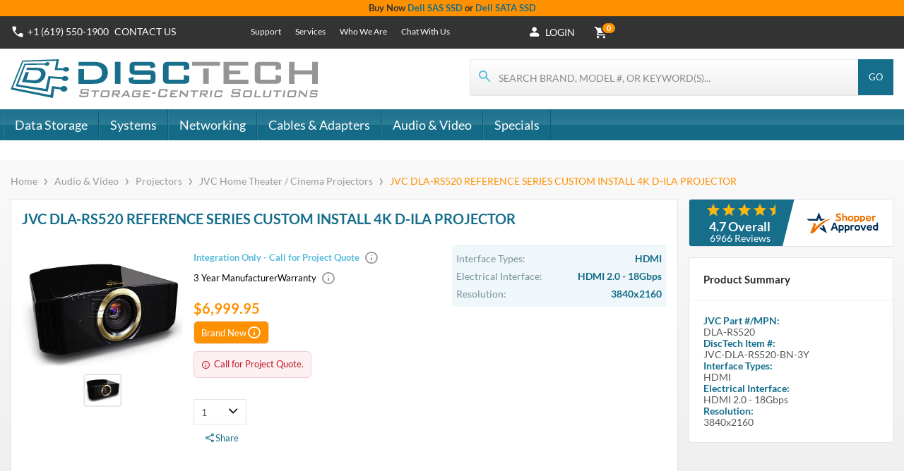

--- FILE ---
content_type: text/html;charset=utf-8
request_url: https://www.disctech.com/JVC-DLA-RS520-REFERENCE-SERIES-CUSTOM-INSTALL-D-ILA-PROJECTOR
body_size: 26390
content:
<!DOCTYPE html><html lang="en-US" class="touch"><head>
	<script>
		window.applicationStartTime = Date.now();
	</script>

	
			<link rel="stylesheet" href="https://www.disctech.com/secure/extensions/shopping_3.css?t=1760994197375">
	

	<meta charset="utf-8">
	<meta http-equiv="X-UA-Compatible" content="IE=edge">
	<meta name="viewport" content="width=device-width, initial-scale=1.0, maximum-scale=1.0, user-scalable=no">
	<link rel="shortcut icon" href="https://www.disctech.com/secure//img/favicon.ico">
	<title>JVC DLA-RS520 Reference Series 4K e-Shift4 D-ILA Custom Install Home Theater Projector</title>


<link rel="preconnect" href="https://www.shopperapproved.com" crossorigin="">
<link rel="preconnect" href="https://consent.cookiebot.com" crossorigin="">
<link rel="preconnect" href="https://www.googletagmanager.com" crossorigin="">
<link rel="preconnect" href="https://stats.g.doubleclick.net" crossorigin="">
<link rel="preconnect" href="https://td.doubleclick.net" crossorigin="">
<link rel="preconnect" href="https://analytics.google.com" crossorigin="">
<link rel="preconnect" href="https://www.disctech.com" crossorigin="">

<link rel="dns-prefetch" href="//www.shopperapproved.com">
<link rel="dns-prefetch" href="//consent.cookiebot.com">
<link rel="dns-prefetch" href="//www.googletagmanager.com">
<link rel="dns-prefetch" href="//stats.g.doubleclick.net">
<link rel="dns-prefetch" href="//td.doubleclick.net">
<link rel="dns-prefetch" href="//analytics.google.com">
<link rel="dns-prefetch" href="//www.disctech.com">

<!-- Preload Assets -->
<link rel="preload" href="https://www.disctech.com/DiscTechIconFont.woff2" as="font" type="font/woff2" crossorigin="">

<link rel="preload" href="https://fonts.gstatic.com/s/lato/v24/S6uyw4BMUTPHjx4wXg.woff2" as="font" type="font/woff2" crossorigin="anonymous">
<link rel="preload" href="https://fonts.gstatic.com/s/lato/v24/S6u9w4BMUTPHh6UVSwiPGQ.woff2" as="font" type="font/woff2" crossorigin="anonymous">

<style>
@font-face {
  font-family: 'Lato';
  font-style: normal;
  font-weight: 400;
  font-display: swap;
  src: url('https://fonts.gstatic.com/s/lato/v24/S6uyw4BMUTPHjx4wXg.woff2') format('woff2');
}

@font-face {
  font-family: 'Lato';
  font-style: normal;
  font-weight: 700;
  font-display: swap;
  src: url('https://fonts.gstatic.com/s/lato/v24/S6u9w4BMUTPHh6UVSwiPGQ.woff2') format('woff2');
}

@font-face {font-family: "DiscTechIconFont";
  src: url("/DiscTechIconFont.woff2") format("woff2");
}


</style>

<script src="/secure/javascript/jquery-3.5.1.min.js"></script>

 <script src="/secure/javascript/underscore-min.js"></script>

 <script src="/secure/javascript/backbone-standalone.js"></script>












<meta property="og:title" content="JVC DLA-RS520 REFERENCE SERIES CUSTOM INSTALL 4K D-ILA PROJECTOR"><meta property="og:type" content="product"><meta property="og:url" content="https://www.disctech.com/JVC-DLA-RS520-REFERENCE-SERIES-CUSTOM-INSTALL-D-ILA-PROJECTOR"><meta property="og:image" content="https://www.disctech.com/SCASite/product_images/DLA-RS540U_1000-1.jpg"><meta property="og:site_name" content="DiscTech"><meta property="og:description" content=""><meta property="og:provider_name" content="DiscTech"><meta property="og:price:standard_amount" content=""><meta property="og:price:currency" content="undefined"><meta property="og:availability" content="undefined"><meta property="og:rating" content=""><meta property="og:rating_scale" content=""><meta property="og:rating_count" content=""><meta property="fb:app_id" content=""><meta property="twitter:card" content="product"><meta property="twitter:site" content=""><meta property="twitter:creator" content=""><meta property="twitter:title" content="JVC DLA-RS520 REFERENCE SERIES CUSTOM INSTALL 4K D-ILA PROJECTOR"><meta property="twitter:description" content=""><meta property="twitter:image:src" content="https://www.disctech.com/SCASite/product_images/DLA-RS540U_1000-1.jpg"><meta property="twitter:domain" content="https://www.disctech.com"><meta property="twitter:data1" content=" undefined"><meta property="twitter:label1" content="PRICE"><meta property="twitter:data2" content="undefined"><meta property="twitter:label2" content="AVAILABILITY"><script type="application/ld+json" data-generated="SEO">{"@context":"https://schema.org","@graph":[{"@type":"Product","@id":"https://www.disctech.com/JVC-DLA-RS520-REFERENCE-SERIES-CUSTOM-INSTALL-D-ILA-PROJECTOR","brand":{"@type":"Brand","name":"JVC"},"url":"https://www.disctech.com/JVC-DLA-RS520-REFERENCE-SERIES-CUSTOM-INSTALL-D-ILA-PROJECTOR","name":"JVC DLA-RS520 REFERENCE SERIES CUSTOM INSTALL 4K D-ILA PROJECTOR","description":"JVC DLA-RS520 Reference Series 4K e-Shift4 D-ILA Custom Install Home Theater Projector - Brand New","sku":"JVC-DLA-RS520-BN-3Y","image":["https://www.disctech.com/SCASite/product_images/DLA-RS540U_1000-1.jpg"],"mpn":"DLA-RS520","manufacturer":"JVC","offers":{"@type":"Offer","priceCurrency":"USD","price":6999.95,"availability":"https://schema.org/OutOfStock","itemCondition":"https://schema.org/NewCondition","seller":{"@id":"https://www.disctech.com"},"acceptedPaymentMethod":["https://purl.org/goodrelations/v1#VISA","https://purl.org/goodrelations/v1#MasterCard","https://purl.org/goodrelations/v1#AmericanExpress","https://purl.org/goodrelations/v1#Discover","https://purl.org/goodrelations/v1#ByBankTransferInAdvance","https://purl.org/goodrelations/v1#PayPal","https://purl.org/goodrelations/v1#Cash","https://purl.org/goodrelations/v1#COD"]},"weight":{"value":37,"unitCode":"LBR"},"additionalProperty":[{"@type":"PropertyValue","name":"Firmware","value":"JVC"},{"@type":"PropertyValue","name":"Manufacturer","value":"JVC"},{"@type":"PropertyValue","name":"Part Number","value":"DLA-RS520"},{"@type":"PropertyValue","name":"DiscTech Item #","value":"JVC-DLA-RS520-BN-3Y"},{"@type":"PropertyValue","name":"Interface Types","value":"HDMI"},{"@type":"PropertyValue","name":"Electrical Interface","value":"HDMI 2.0 - 18Gbps"},{"@type":"PropertyValue","name":"Compatible Systems","value":"&nbsp;"},{"@type":"PropertyValue","name":"Resolution","value":"3840x2160"}]},{"@type":"WebPage","breadcrumb":{"@type":"BreadcrumbList","itemListElement":[{"@type":"ListItem","name":"Home","position":1,"item":"https://www.disctech.com/"},{"@type":"ListItem","name":"Audio & Video","position":2,"item":"https://www.disctech.com/av"},{"@type":"ListItem","name":"Projectors","position":3,"item":"https://www.disctech.com/av/projectors"},{"@type":"ListItem","name":"JVC Home Theater / Cinema Projectors","position":4,"item":"https://www.disctech.com/av/projectors/jvc-projectors"},{"@type":"ListItem","name":"JVC DLA-RS520 REFERENCE SERIES CUSTOM INSTALL 4K D-ILA PROJECTOR","position":5,"item":"https://www.disctech.com/JVC-DLA-RS520-REFERENCE-SERIES-CUSTOM-INSTALL-D-ILA-PROJECTOR"}]}},{"@type":"Organization","@id":"https://www.disctech.com","name":"DiscTech","url":"https://www.disctech.com","sameAs":["https://www.facebook.com/DiscTech","https://www.linkedin.com/company/disctech/"],"aggregateRating":{"@type":"AggregateRating","ratingValue":"4.7","reviewCount":"6966"},"address":{"@type":"PostalAddress","postalCode":"92108","addressRegion":"California","addressLocality":"San Diego","streetAddress":"2565 Camino Del Rio S STE 100","addressCountry":{"@type":"Country","name":"US"}},"contactPoint":{"@type":"ContactPoint","telephone":"+16195501900","contactType":"customer service","areaServed":"Worldwide","availableLanguage":"en"},"legalName":"DiscTech LLC","foundingDate":"2003-03-27","logo":"https://www.disctech.com/site/images/company_logos/chip_logo.jpg","slogan":"The Choice of IT Professionals. Your source for NAS, Hard Drives & SSD & Dell PowerEdge Servers.","keywords":"Hard Drives, SSD, NAS, All-Flash NAS, NVMe SSD, SAS, Sas Drives, SATA HDD, Disks, Solid State Disk, SATA SSD, drive trays, caddy, caddies, Dell, PowerEdge, Drives for Dell PowerEdge, PowerScale, PowerVault, PowerFlex, Isilon, PowerMax, Seagate, HGST, Intel, Solidigm, Toshiba, Kioxia, Synology, Asustor, Samsung, San Diego","knowsAbout":[{"@type":"Thing","name":"Solid-state drive","sameAs":"https://www.google.com/search?kgmid=/m/025_h00"},{"@type":"Thing","name":"Hard disk drive","sameAs":"https://www.google.com/search?kgmid=/m/03l34"},{"@type":"Thing","name":"Network-attached storage","sameAs":"https://www.google.com/search?kgmid=/m/02b6k3"},{"@type":"Thing","name":"Synology NAS","sameAs":"https://www.google.com/search?kgmid=/m/026m22f"},{"@type":"Thing","name":"Dell PowerEdge","sameAs":"https://www.google.com/search?kgmid=/m/096g4x"},{"@type":"Thing","name":"Dell PowerEdge VRTX","sameAs":"https://www.google.com/search?kgmid=/m/0w504px"},{"@type":"Thing","name":"Dell PowerVault","sameAs":"https://www.google.com/search?kgmid=/m/093p57"}]}]}</script><link rel="canonical" href="https://www.disctech.com/JVC-DLA-RS520-REFERENCE-SERIES-CUSTOM-INSTALL-D-ILA-PROJECTOR"><meta name="keywords" content="JVC DLA-RS520 Reference Series 4K e-Shift4 D-ILA Custom Install Home Theater Projector - Brand New"><meta name="description" content="JVC DLA-RS520 Reference Series 4K e-Shift4 D-ILA Custom Install Home Theater Projector - Brand New"><meta name="abstract" content="JVC DLA-RS520 Reference Series 4K e-Shift4 D-ILA Custom Install Home Theater Projector - Brand New"><meta name="robots" content="all"><meta name="copyright" content="DiscTech 2015 - All Rights Reserved"><meta name="author" content="DiscTech - Jesse Menczer"></head>

<body class="seo-support xlScrn"><img src="/api/cacheable/items?c=394358&amp;country=US&amp;currency=USD&amp;fieldset=details&amp;include=facets&amp;language=en&amp;n=3&amp;pricelevel=5&amp;url=JVC-DLA-RS520-REFERENCE-SERIES-CUSTOM-INSTALL-D-ILA-PROJECTOR&amp;use_pcv=F" alt="" style="display: none;">

<noscript>
	<div class="shopping-layout-no-javascript-msg" data-nosnippet>
		<strong>Javascript is disabled on your browser.</strong><br>
		To view this site, you must enable JavaScript or upgrade to a JavaScript-capable browser.
	</div>
</noscript>

<div id="main" class="main" style="display: block;"><div><div id="layout" class="shopping-layout"><header id="site-header" class="shopping-layout-header" data-view="Header" aria-label="Header"><div class="breakpoint"></div><div class="header-message" data-type="message-placeholder"></div><div id="banner-header-top-wrapper" class="banner-header-top-wrapper"><div id="banner-header-top" class="content-banner banner-header-top" data-cms-area="header_banner_top" data-cms-area-filters="global"><div><div data-view="CCT-View" data-cms-cct-instanceid="CMS_HTML-499" class="cms-content cms-content-CMS_HTML cms-content-selector-CMS_HTML-499"><div id="cms"><div><strong class="darkgray">Buy Now <a href="/data-storage/internal-storage/Dell-Enterprise-Hard-Disk-Drive-SSD-Kits/interface-types/SAS/manufacturer/Dell/speed-disk-rpm/Solid-State" title="Dell SAS SSD">Dell SAS SSD</a> or <a href="/data-storage/internal-storage/Dell-Enterprise-Hard-Disk-Drive-SSD-Kits/interface-types/SATA/manufacturer/Dell/speed-disk-rpm/Solid-State" title="Dell SATA SSD">Dell SATA SSD</a></strong></div><strong class="darkgray"> </strong></div></div> </div></div></div><div class="header-main-wrapper"><div class="utilities-wrapper"><div class="utilities"><div class="utilities-content"><div class="nav-toggle"><div class="header-sidebar-toggle-wrapper"><button class="header-sidebar-toggle" aria-label="Toggle Sidebar" data-action="header-sidebar-show"><i class="header-sidebar-toggle-icon"></i></button></div><div class="header-menu-searchmobile"><button class="header-menu-searchmobile-link" data-action="show-sitesearch" title="Search"><i class="header-menu-searchmobile-icon"></i></button></div></div><div class="contact-links"><div class="default-chip logo-chip" style="background-image:url(/secure/img/DT_logo_sprite.png)"><a href="/" data-touchpoint="home" data-hashtag="">DiscTech - The Choice of IT Professionals</a></div><div class="svg-chip logo-chip" style="background-image:url(/secure/img/DT_logo_sprite.svg)"><a href="/" data-touchpoint="home" data-hashtag="">DiscTech - The Choice of IT Professionals</a></div><ul class="nav-contact-links hidden-phone"><li class="phone-link"><span class="dt-phone"></span><a aria-label="Phone Number" href="tel:+16195501900">+1 (619) 550-1900</a></li><li><a href="/contact" data-touchpoint="home" data-hashtag="#contact">Contact<span class="contact-us"> Us</span></a></li></ul></div><div class="support-links"><ul class="nav-support-links"><li><a href="/support" data-touchpoint="home" data-hashtag="#support">Support</a></li><li><a href="/services" data-touchpoint="home" data-hashtag="#services">Services</a></li><li><a href="/about-us" data-touchpoint="home" data-hashtag="#about-us">Who We Are</a></li><li><a href="#" data-action="open-olark">Chat With Us</a></li></ul></div><div class="header-right-menu"><div class="header-right-menu-inner"><div class="header-menu-phone visible-xs-inline-block"><a aria-label="Phone Number" href="tel:+16195501900"><span class="dt-phone"></span></a></div><div class="header-menu-profile" data-view="Header.Profile"> <div class="header-profile-menu-login-container"><ul class="header-profile-menu-login"><li><a class="header-profile-login-link" data-touchpoint="login" data-hashtag="login-register" href="#"><i class="header-profile-login-icon"></i><span>Login</span></a></li></ul></div> </div><div class="header-menu-cart"><div class="header-menu-cart-dropdown"><div data-view="Header.MiniCart"><a class="header-mini-cart-menu-cart-link " data-type="mini-cart" title="Cart" data-touchpoint="home" data-hashtag="#cart" href="#" data-toggle="dropdown"><i class="header-mini-cart-menu-cart-icon"></i><span class="header-mini-cart-menu-cart-legend"> 0 </span></a><div class="header-mini-cart"><div class="header-mini-cart-empty"><a href="#" data-touchpoint="home" data-hashtag="#cart"> Your cart is empty </a></div></div> </div></div></div><div class="account-dropdown-container"><div><a class="account-dropdown-link" data-action="toggle-profile-menu" title="Account Dropdown" href="#"><i class="header-profile-welcome-user-icon"></i></a><div class="account-dropdown"><div class="dropdown-container"><a data-touchpoint="customercenter" data-hashtag="#overview" href="#">My Account</a><a class="account-dropdown-user-logout" href="#" data-touchpoint="logout" name="logout"> Sign Out </a></div></div></div></div></div></div></div></div></div><nav class="header-main-nav"><div class="header-content"><div class="header-logo-wrapper"><div data-view="Header.Logo"><div id="site-logo" class="content-banner"></div><a class="header-logo" href="/" data-touchpoint="home" data-hashtag="#" title="DiscTech" aria-label="DiscTech"><div class="default-logo header-logo-image" style="background-image:url(/secure/img/DT_logo_sprite.png)" role="img"></div><div class="svg-logo header-logo-image" style="background-image:url(/secure/img/DT_logo_sprite.svg)" role="img"></div></a> </div></div><div class="header-menu-search"><div class="header-site-search" data-view="SiteSearch" data-type="SiteSearch"><div><div class="site-search" data-type="site-search"><div class="site-search-content"><form class="site-search-content-form" method="GET" action="/search" data-action="search"><div class="site-search-content-input"><div data-view="ItemsSeacher"> <input data-type="search-input" class="itemssearcher-input typeahead" placeholder="SEARCH BRAND, MODEL #, OR KEYWORD(S)..." type="search" autocomplete="off" maxlength="40" aria-label="Search for products"> </div><i class="site-search-input-icon"></i><button class="site-search-input-reset" data-type="search-reset"><i class="site-search-input-reset-icon"></i></button></div><button class="site-search-button-submit" type="submit">Go</button><a href="#" class="site-search-button-close" data-action="hide-sitesearch">Close</a></form></div></div> </div></div></div></div><div id="banner-header-bottom" class="content-banner banner-header-bottom" data-cms-area="header_banner_bottom" data-cms-area-filters="global"></div></nav></div><div class="header-sidebar-overlay" data-action="header-sidebar-hide"></div><div class="header-secondary-wrapper" data-view="Header.Menu" data-phone-template="header_sidebar" data-tablet-template="header_sidebar"><nav class="header-menu-secondary-nav"><div class="header-menu-search"><button class="header-menu-search-link" data-action="show-sitesearch" title="Search"><i class="header-menu-search-icon"></i></button></div><ul class="header-menu-level1"><li data-toggle="categories-menu"><a class="header-menu-level1-anchor header-menu-shop-anchor has-categories" href="/data-storage" id="data-storage" data-touchpoint="home" data-hashtag="#/data-storage"> Data Storage </a><ul class="header-menu-level-container"><li><ul class="header-menu-level2"><li><a class="header-menu-level2-anchor" href="/data-storage/storage-systems" id="storage-systems" data-touchpoint="home" data-hashtag="#/data-storage/storage-systems">NAS Devices &amp; Systems</a><ul class="header-menu-level3"><li><a class="header-menu-level3-anchor" href="/data-storage/storage-systems/synology" id="" data-touchpoint="home" data-hashtag="#/data-storage/storage-systems/synology">Synology NAS Diskstation &amp; RackStation</a></li><li><a class="header-menu-level3-anchor" href="/data-storage/storage-systems/ASUSTOR" id="" data-touchpoint="home" data-hashtag="#/data-storage/storage-systems/ASUSTOR">Asustor NAS &amp; All-Flash NAS</a></li><li><a class="header-menu-level3-anchor" href="/data-storage/storage-systems/promise-technology" id="" data-touchpoint="home" data-hashtag="#/data-storage/storage-systems/promise-technology">Promise Technology</a></li><li><a class="header-menu-level3-anchor" href="/data-storage/storage-systems/network-attached-storage-nas" id="" data-touchpoint="home" data-hashtag="#/data-storage/storage-systems/network-attached-storage-nas">NAS - Network Attached Storage</a></li></ul></li><li><a class="header-menu-level2-anchor" href="/data-storage/internal-storage" id="internal-storage" data-touchpoint="home" data-hashtag="#/data-storage/internal-storage">Internal Storage</a><ul class="header-menu-level3"><li><a class="header-menu-level3-anchor" href="/data-storage/internal-storage/ssd-solid-state-drives" id="ssd-solid-state-drives" data-touchpoint="home" data-hashtag="#/data-storage/internal-storage/ssd-solid-state-drives">Solid State Drives SSD</a></li><li><a class="header-menu-level3-anchor" href="/data-storage/internal-storage/ssd-solid-state-drives/interface-types/SAS" id="sas-ssd" data-touchpoint="home" data-hashtag="#/data-storage/internal-storage/ssd-solid-state-drives/interface-types/SAS">SAS SSD</a></li><li><a class="header-menu-level3-anchor" href="/data-storage/internal-storage/ssd-solid-state-drives/interface-types/SATA" id="sata-ssd" data-touchpoint="home" data-hashtag="#/data-storage/internal-storage/ssd-solid-state-drives/interface-types/SATA">SATA SSD</a></li><li><a class="header-menu-level3-anchor" href="/data-storage/internal-storage/ssd-solid-state-drives/interface-types/NVMe-U.2" id="ssd-nvme-u2" data-touchpoint="home" data-hashtag="#/data-storage/internal-storage/ssd-solid-state-drives/interface-types/NVMe-U.2">NVMe U.2 SSD</a></li><li><a class="header-menu-level3-anchor" href="/data-storage/internal-storage/Dell-Enterprise-Hard-Disk-Drive-SSD-Kits" id="dell-enterprise" data-touchpoint="home" data-hashtag="#/data-storage/internal-storage/Dell-Enterprise-Hard-Disk-Drive-SSD-Kits">Dell Hard Drive &amp; SSD Kits</a></li><li><a class="header-menu-level3-anchor" href="/data-storage/internal-storage/sas-hard-drives" id="sas-hard-drives" data-touchpoint="home" data-hashtag="#/data-storage/internal-storage/sas-hard-drives">SAS Hard Drives / SAS HDD</a></li><li><a class="header-menu-level3-anchor" href="/data-storage/internal-storage/sata-hard-drives" id="sata-hard-drives" data-touchpoint="home" data-hashtag="#/data-storage/internal-storage/sata-hard-drives">SATA Hard Disk Drives</a></li><li><a class="header-menu-level3-anchor" href="/data-storage/internal-storage/scsi-hard-disk-drives" id="scsi-hard-drives" data-touchpoint="home" data-hashtag="#/data-storage/internal-storage/scsi-hard-disk-drives">SCSI Hard Disk Drives</a></li><li><a class="header-menu-level3-anchor" href="/data-storage/internal-storage/fiber-channel-hard-drives" id="fiber-channel-hard-drives" data-touchpoint="home" data-hashtag="#/data-storage/internal-storage/fiber-channel-hard-drives">Fiber Channel Hard Drives</a></li><li><a class="header-menu-level3-anchor" href="/data-storage/internal-storage/ide-hard-drives" id="" data-touchpoint="home" data-hashtag="#/data-storage/internal-storage/ide-hard-drives">IDE Hard Disk Drives</a></li></ul></li><li><a class="header-menu-level2-anchor" href="/data-storage/external-storage" id="external-storage" data-touchpoint="home" data-hashtag="#/data-storage/external-storage">External Storage</a><ul class="header-menu-level3"><li><a class="header-menu-level3-anchor" href="/data-storage/external-storage/storage-arrays" id="" data-touchpoint="home" data-hashtag="#/data-storage/external-storage/storage-arrays">Storage Arrays</a></li><li><a class="header-menu-level3-anchor" href="/data-storage/external-storage/usb-thunderbolt-firewire-drives" id="" data-touchpoint="home" data-hashtag="#/data-storage/external-storage/usb-thunderbolt-firewire-drives">USB, Thunderbolt, Firewire drives</a></li><li><a class="header-menu-level3-anchor" href="/data-storage/external-storage/external-scsi-hard-disk-drives" id="" data-touchpoint="home" data-hashtag="#/data-storage/external-storage/external-scsi-hard-disk-drives">External SCSI Hard Disk Drives</a></li><li><a class="header-menu-level3-anchor" href="/data-storage/external-storage/tape-drives-libraries-backups" id="" data-touchpoint="home" data-hashtag="#/data-storage/external-storage/tape-drives-libraries-backups">Tape Drives &amp; Libraries</a></li><li><a class="header-menu-level3-anchor" href="/data-storage/external-storage/dvr-hard-drive-upgrades" id="" data-touchpoint="home" data-hashtag="#/data-storage/external-storage/dvr-hard-drive-upgrades">DVR Hard Drive Upgrades</a></li></ul></li><li><a class="header-menu-level2-anchor" href="/data-storage/storage-accessories" id="storage-accessories" data-touchpoint="home" data-hashtag="#/data-storage/storage-accessories">Storage Accessories</a><ul class="header-menu-level3"><li><a class="header-menu-level3-anchor" href="/data-storage/storage-accessories/hard-drive-caddies-trays" id="" data-touchpoint="home" data-hashtag="#/data-storage/storage-accessories/hard-drive-caddies-trays">Hard Drive Tray / Caddies</a></li><li><a class="header-menu-level3-anchor" href="/data-storage/storage-accessories/screws-jumpers" id="" data-touchpoint="home" data-hashtag="#/data-storage/storage-accessories/screws-jumpers">Screws &amp; Jumpers</a></li><li><a class="header-menu-level3-anchor" href="/data-storage/storage-accessories/storage-bus-controllers" id="" data-touchpoint="home" data-hashtag="#/data-storage/storage-accessories/storage-bus-controllers">Storage Bus Controllers</a></li><li><a class="header-menu-level3-anchor" href="/data-storage/storage-accessories/cases" id="" data-touchpoint="home" data-hashtag="#/data-storage/storage-accessories/cases">Cases &amp; Enclosures</a></li><li><a class="header-menu-level3-anchor" href="/data-storage/storage-accessories/storage-array-components" id="" data-touchpoint="home" data-hashtag="#/data-storage/storage-accessories/storage-array-components">Storage Array Components</a></li><li><a class="header-menu-level3-anchor" href="/data-storage/storage-accessories/removable-drives" id="" data-touchpoint="home" data-hashtag="#/data-storage/storage-accessories/removable-drives">Removable Drives</a></li></ul></li></ul></li></ul></li><li data-toggle="categories-menu"><a class="header-menu-level1-anchor has-categories" href="/systems" id="systems" data-touchpoint="home" data-hashtag="#/systems"> Systems </a><ul class="header-menu-level-container"><li><ul class="header-menu-level2"><li><a class="header-menu-level2-anchor" href="/systems/system-components" id="system-components" data-touchpoint="home" data-hashtag="#/systems/system-components">System Components</a><ul class="header-menu-level3"><li><a class="header-menu-level3-anchor" href="/systems/system-components/power-supplies" id="" data-touchpoint="home" data-hashtag="#/systems/system-components/power-supplies">Power Supplies</a></li><li><a class="header-menu-level3-anchor" href="/systems/system-components/ac-power-adapters" id="" data-touchpoint="home" data-hashtag="#/systems/system-components/ac-power-adapters">AC Power Adapters</a></li><li><a class="header-menu-level3-anchor" href="/systems/system-components/ram-memory" id="" data-touchpoint="home" data-hashtag="#/systems/system-components/ram-memory">RAM / Memory</a></li><li><a class="header-menu-level3-anchor" href="/systems/system-components/batteries-laptop-bbu" id="" data-touchpoint="home" data-hashtag="#/systems/system-components/batteries-laptop-bbu">Batteries - Laptop &amp; BBU</a></li><li><a class="header-menu-level3-anchor" href="/systems/system-components/video-display-cards" id="" data-touchpoint="home" data-hashtag="#/systems/system-components/video-display-cards">Video Display Cards</a></li><li><a class="header-menu-level3-anchor" href="/systems/system-components/network-interface-cards" id="" data-touchpoint="home" data-hashtag="#/systems/system-components/network-interface-cards">Network Interface Cards</a></li><li><a class="header-menu-level3-anchor" href="/systems/system-components/cpu-processors" id="" data-touchpoint="home" data-hashtag="#/systems/system-components/cpu-processors">CPU / Motherboard Processors</a></li><li><a class="header-menu-level3-anchor" href="/systems/system-components/cooling" id="" data-touchpoint="home" data-hashtag="#/systems/system-components/cooling">Cooling &amp; Fans</a></li><li><a class="header-menu-level3-anchor" href="/systems/system-components/risers" id="" data-touchpoint="home" data-hashtag="#/systems/system-components/risers">Risers &amp; Add-on Cards</a></li><li><a class="header-menu-level3-anchor" href="/systems/system-components/Computational-Cryptographic-Accelerator-Cards" id="" data-touchpoint="home" data-hashtag="#/systems/system-components/Computational-Cryptographic-Accelerator-Cards">Computational &amp; Cryptographic Accelerator Cards</a></li></ul></li><li><a class="header-menu-level2-anchor" href="/systems/hardware" id="server-desktop-accessories" data-touchpoint="home" data-hashtag="#/systems/hardware">Server &amp; Desktop Accessories</a><ul class="header-menu-level3"><li><a class="header-menu-level3-anchor" href="/systems/hardware/rack-rail-kits" id="" data-touchpoint="home" data-hashtag="#/systems/hardware/rack-rail-kits">Rack Rail Kits</a></li><li><a class="header-menu-level3-anchor" href="/systems/hardware/kmm-kvm-consoles" id="" data-touchpoint="home" data-hashtag="#/systems/hardware/kmm-kvm-consoles">KMM &amp; KVM</a></li><li><a class="header-menu-level3-anchor" href="/systems/hardware/ups-pdu" id="" data-touchpoint="home" data-hashtag="#/systems/hardware/ups-pdu">UPS / Power Distribution</a></li><li><a class="header-menu-level3-anchor" href="/systems/hardware/docking" id="" data-touchpoint="home" data-hashtag="#/systems/hardware/docking">Docking / Port Replicators</a></li><li><a class="header-menu-level3-anchor" href="/systems/hardware/monitors-stands" id="" data-touchpoint="home" data-hashtag="#/systems/hardware/monitors-stands">Monitors and Stands</a></li><li><a class="header-menu-level3-anchor" href="/systems/hardware/input-devices" id="" data-touchpoint="home" data-hashtag="#/systems/hardware/input-devices">Input Devices</a></li><li><a class="header-menu-level3-anchor" href="/systems/hardware/racks" id="" data-touchpoint="home" data-hashtag="#/systems/hardware/racks">Racks &amp; Accessories</a></li><li><a class="header-menu-level3-anchor" href="/systems/hardware/Chassis-Components" id="" data-touchpoint="home" data-hashtag="#/systems/hardware/Chassis-Components">Chassis Components</a></li></ul></li><li><a class="header-menu-level2-anchor" href="/systems/computers-systems" id="computers" data-touchpoint="home" data-hashtag="#/systems/computers-systems">Computers</a><ul class="header-menu-level3"><li><a class="header-menu-level3-anchor" href="/systems/computers-systems/servers" id="" data-touchpoint="home" data-hashtag="#/systems/computers-systems/servers">Servers</a></li><li><a class="header-menu-level3-anchor" href="/systems/computers-systems/blade-servers" id="" data-touchpoint="home" data-hashtag="#/systems/computers-systems/blade-servers">Blade Servers</a></li><li><a class="header-menu-level3-anchor" href="/systems/computers-systems/laptops" id="" data-touchpoint="home" data-hashtag="#/systems/computers-systems/laptops">Laptops</a></li><li><a class="header-menu-level3-anchor" href="/systems/computers-systems/workstations" id="" data-touchpoint="home" data-hashtag="#/systems/computers-systems/workstations">Workstations</a></li></ul></li></ul></li></ul></li><li data-toggle="categories-menu"><a class="header-menu-level1-anchor header-menu-shop-anchor has-categories" href="/computer-networking" id="computer-networking" data-touchpoint="home" data-hashtag="#/computer-networking"> Networking </a><ul class="header-menu-level-container"><li><ul class="header-menu-level2"><li><a class="header-menu-level2-anchor" href="/computer-networking/network-devices" id="network-devices" data-touchpoint="home" data-hashtag="#/computer-networking/network-devices">Network Devices</a><ul class="header-menu-level3"><li><a class="header-menu-level3-anchor" href="/computer-networking/network-devices/network-routers" id="" data-touchpoint="home" data-hashtag="#/computer-networking/network-devices/network-routers">Routers</a></li><li><a class="header-menu-level3-anchor" href="/computer-networking/network-devices/network-switches" id="" data-touchpoint="home" data-hashtag="#/computer-networking/network-devices/network-switches">Switches</a></li><li><a class="header-menu-level3-anchor" href="/computer-networking/network-devices/network-wireless" id="" data-touchpoint="home" data-hashtag="#/computer-networking/network-devices/network-wireless">Wireless</a></li><li><a class="header-menu-level3-anchor" href="/computer-networking/network-devices/network-firewalls" id="" data-touchpoint="home" data-hashtag="#/computer-networking/network-devices/network-firewalls">Firewalls</a></li><li><a class="header-menu-level3-anchor" href="/computer-networking/network-devices/network-load-balancers" id="" data-touchpoint="home" data-hashtag="#/computer-networking/network-devices/network-load-balancers">Load Balancers</a></li></ul></li><li><a class="header-menu-level2-anchor" href="/computer-networking/networking-accessories" id="networking-accessories" data-touchpoint="home" data-hashtag="#/computer-networking/networking-accessories">Networking Accessories</a><ul class="header-menu-level3"><li><a class="header-menu-level3-anchor" href="/computer-networking/networking-accessories/network-line-cards" id="" data-touchpoint="home" data-hashtag="#/computer-networking/networking-accessories/network-line-cards">Line Cards</a></li><li><a class="header-menu-level3-anchor" href="/computer-networking/networking-accessories/gbic" id="" data-touchpoint="home" data-hashtag="#/computer-networking/networking-accessories/gbic">GBIC &amp; SFP &amp; XFP</a></li><li><a class="header-menu-level3-anchor" href="/computer-networking/networking-accessories/power-supply-router-switch" id="" data-touchpoint="home" data-hashtag="#/computer-networking/networking-accessories/power-supply-router-switch">Power Supplies</a></li></ul></li></ul></li></ul></li><li data-toggle="categories-menu"><a class="header-menu-level1-anchor header-menu-shop-anchor has-categories" href="/adapters-cables" id="adapters-cables" data-touchpoint="home" data-hashtag="#/adapters-cables"> Cables &amp; Adapters </a><ul class="header-menu-level-container"><li><ul class="header-menu-level2"><li><a class="header-menu-level2-anchor" href="/adapters-cables/storage-cables" id="storage-cables" data-touchpoint="home" data-hashtag="#/adapters-cables/storage-cables">Storage Cables</a><ul class="header-menu-level3"><li><a class="header-menu-level3-anchor" href="/adapters-cables/storage-cables/sata-sas-cables-adapters" id="" data-touchpoint="home" data-hashtag="#/adapters-cables/storage-cables/sata-sas-cables-adapters">SAS / SATA Cables &amp; Adapters</a></li><li><a class="header-menu-level3-anchor" href="/adapters-cables/storage-cables/scsi-adapters-cables" id="" data-touchpoint="home" data-hashtag="#/adapters-cables/storage-cables/scsi-adapters-cables">SCSI Cables &amp; Adapters</a></li><li><a class="header-menu-level3-anchor" href="/adapters-cables/storage-cables/fiber-cables-adapters" id="" data-touchpoint="home" data-hashtag="#/adapters-cables/storage-cables/fiber-cables-adapters">Fiber Cables &amp; Adapters</a></li><li><a class="header-menu-level3-anchor" href="/adapters-cables/storage-cables/ide-adapters-cables" id="" data-touchpoint="home" data-hashtag="#/adapters-cables/storage-cables/ide-adapters-cables">IDE Cables &amp; Adapters</a></li></ul></li><li><a class="header-menu-level2-anchor" href="/adapters-cables/computer-cables" id="computer-cables" data-touchpoint="home" data-hashtag="#/adapters-cables/computer-cables">Computer Cables</a><ul class="header-menu-level3"><li><a class="header-menu-level3-anchor" href="/adapters-cables/computer-cables/audio-video-cables-adapters" id="" data-touchpoint="home" data-hashtag="#/adapters-cables/computer-cables/audio-video-cables-adapters">A/V Cables &amp; Adapters</a></li><li><a class="header-menu-level3-anchor" href="/adapters-cables/computer-cables/power-cords-cables" id="" data-touchpoint="home" data-hashtag="#/adapters-cables/computer-cables/power-cords-cables">Power Cords</a></li><li><a class="header-menu-level3-anchor" href="/adapters-cables/computer-cables/networking-cables" id="" data-touchpoint="home" data-hashtag="#/adapters-cables/computer-cables/networking-cables">Networking Cables &amp; Adapters</a></li><li><a class="header-menu-level3-anchor" href="/adapters-cables/computer-cables/header-cables" id="" data-touchpoint="home" data-hashtag="#/adapters-cables/computer-cables/header-cables">Header Cables</a></li><li><a class="header-menu-level3-anchor" href="/adapters-cables/computer-cables/usb-cables" id="" data-touchpoint="home" data-hashtag="#/adapters-cables/computer-cables/usb-cables">USB Cables</a></li></ul></li></ul></li></ul></li><li data-toggle="categories-menu"><a class="header-menu-level1-anchor header-menu-shop-anchor has-categories" href="/av" id="av" data-touchpoint="home" data-hashtag="#/av"> Audio &amp; Video </a><ul class="header-menu-level-container"><li><ul class="header-menu-level2"><li><a class="header-menu-level2-anchor" href="/av/telephony" id="telephony" data-touchpoint="home" data-hashtag="#/av/telephony">Telephony</a><ul class="header-menu-level3"><li><a class="header-menu-level3-anchor" href="/av/telephony/voip" id="" data-touchpoint="home" data-hashtag="#/av/telephony/voip">VOIP</a></li></ul></li><li><a class="header-menu-level2-anchor" href="/av/projectors" id="projectors" data-touchpoint="home" data-hashtag="#/av/projectors">Projectors</a><ul class="header-menu-level3"><li><a class="header-menu-level3-anchor" href="/av/projectors/jvc-projectors" id="" data-touchpoint="home" data-hashtag="#/av/projectors/jvc-projectors">JVC Projectors</a></li><li><a class="header-menu-level3-anchor" href="/av/projectors/dell-projectors" id="" data-touchpoint="home" data-hashtag="#/av/projectors/dell-projectors">Dell Projectors</a></li></ul></li></ul></li></ul></li><li><a class="header-menu-level1-anchor header-menu-shop-anchor " href="/specials" id="specials" data-touchpoint="home" data-hashtag="#/specials"> Specials </a></li></ul></nav> </div><aside title="Shipping" class="product-aside-header"><div class="shipping-header-title"><div class="shipping-toggle-button"><div><p id="countdown"></p><div id="countdown_wrap"></div></div><i class="DiscTechIconFont-angle-right icon-xs" aria-hidden="true"></i></div></div><div class="shipping-details-container"><div class="shipping-details-subcontainer"><section class="shipping-information-header"><div><div class="icon-line"><i class="DiscTechIconFont-truck-fast icon-lg" aria-hidden="true"></i></div><span class="shipping-option-title">USA &amp; Canada</span><span class="shipping-option-description text-secondary">Get within 1 to 3 days Next Flight Critical</span></div><div><div class="icon-line"><i class="DiscTechIconFont-truck icon-lg" aria-hidden="true"></i></div><span class="shipping-option-title">Free Ground in USA</span><span class="shipping-option-description text-secondary">1 to 7 days (Varies by Location)</span></div><div><div class="icon-line"><i class="DiscTechIconFont-takeoff icon-lg" aria-hidden="true"></i></div><span class="shipping-option-title">International Delivery</span><span class="shipping-option-description text-secondary">Priority: 2 to 3 days Economy: 4 to 7 days</span></div><div><div class="icon-line"><i class="DiscTechIconFont-package icon-lg" aria-hidden="true"></i></div><span class="shipping-option-title">San Diego</span><span class="shipping-option-description text-secondary">Sameday Pickup Sameday Courier</span></div></section><img class="credit-cards" loading="lazy" src="https://www.disctech.com/secure/extensions/Raxel/DisctechTheme/25.4.91/img/credit_cards.png " alt="Payment Methods"><div class="footer-info-wrapper"> P.O.s accepted from government and qualified educational institutions. <div class="close-section-wrapper"><i class="DiscTechIconFont-angle-up icon-xs" aria-hidden="true"></i><span>Close</span></div></div></div></div></aside> </header><div id="main-container"><div class="shopping-layout-breadcrumb"><div data-view="Global.Breadcrumb" data-type="breadcrumb"><div id="banner-breadcrumb-top" class="content-banner banner-breadcrumb-top" data-cms-area="breadcrumb_top" data-cms-area-filters="global"></div><ul class="global-views-breadcrumb" itemprop="breadcrumb"><li class="global-views-breadcrumb-item"><a href="/" data-touchpoint="home" data-hashtag="#"> Home </a></li><li class="global-views-breadcrumb-divider">›</li><li class="global-views-breadcrumb-item"><a href="/av"> Audio &amp; Video </a></li><li class="global-views-breadcrumb-divider">›</li><li class="global-views-breadcrumb-item"><a href="/av/projectors"> Projectors </a></li><li class="global-views-breadcrumb-divider">›</li><li class="global-views-breadcrumb-item"><a href="/av/projectors/jvc-projectors"> JVC Home Theater / Cinema Projectors </a></li><li class="global-views-breadcrumb-divider">›</li><li class="global-views-breadcrumb-item-active"> JVC DLA-RS520 REFERENCE SERIES CUSTOM INSTALL 4K D-ILA PROJECTOR </li></ul><div id="banner-breadcrumb-bottom" class="content-banner banner-breadcrumb-bottom" data-cms-area="breadcrumb_bottom" data-cms-area-filters="global"></div> </div></div><div class="shopping-layout-notifications"><div data-view="Notifications"><div class="notifications"><div data-view="Order.Notifications"><div class="notifications-order"><div data-view="Promocode.Notifications"></div><div data-view="FreeGift.Notifications"></div><div data-view="OutOfStockItems.Notifications"> </div></div> </div><div data-view="Profile.Notifications"><div class="notifications-profile"><div data-view="ProfileChanges.Notifications"></div></div> </div></div> </div></div><div id="content" class="shopping-layout-content" tabindex="-1"><div id="ProductDetails.Full.View" class="view product-detail" data-root-component-id="ProductDetails.Full.View"><div class="product-details-full"><div data-cms-area="item_details_banner" data-cms-area-filters="page_type"></div><meta itemprop="url" content="/JVC-DLA-RS520-REFERENCE-SERIES-CUSTOM-INSTALL-D-ILA-PROJECTOR?quantity=1"><article><div id="banner-details-top" class="product-details-full-banner-top-details"></div><header class="item-details-header"><div id="banner-content-top" class="product-details-full-banner-top"></div></header><section class="product-details-full-main-content"><div class="product-details-full-main-content-left"><div class="product-details-full-main-content-child"><div class="header-title"><h1 class="item-details-content-header-title" itemprop="name">JVC DLA-RS520 REFERENCE SERIES CUSTOM INSTALL 4K D-ILA PROJECTOR</h1></div><div class="product"><div class="product-details-full-image-gallery-container"><div id="banner-image-top" class="content-banner banner-image-top"></div><div data-view="Product.ImageGallery"><div class="product-details-image-gallery"><div class="modal fade" id="image-carousel-modal" tabindex="-1" role="dialog" aria-labelledby="myModalLabel" aria-hidden="true"><div class="modal-dialog" role="document"><div class="modal-content"><div class="header"><button type="button" class="close" data-dismiss="modal" aria-label="Close"><span aria-hidden="true">×</span></button></div><div class="modal-body"><div class="zoom-wrapper"><pinch-zoom data-image="0" class="pinch-zoom"><img loading="lazy" width="1000" height="752" alt="JVC DLA-RS520 JVC Projector Image 1 image" src="https://www.disctech.com/SCASite/product_images/DLA-RS540U_1000-1.jpg" itemprop="image" data-loader="false"></pinch-zoom></div><div class="modal-slider-controls"><div class="slider-control" style="border: 2px solid rgb(164, 218, 247);"><button data-index="0"><img width="50" height="38" src="https://www.disctech.com/SCASite/product_images/DLA-RS540U_1000-1.jpg?resizeid=10&amp;resizeh=50&amp;resizew=50" alt="JVC DLA-RS520 JVC Projector Image 1 image"></button></div></div><div class="desktop-arrows"><button class="left-arrow" data-action="prev-image"><i class="icon-chevron-left"></i></button><button class="right-arrow" data-action="next-image"><i class="icon-chevron-right"></i></button></div></div></div></div></div><div class="product-details-image-gallery--image" data-action="show-carousel"><picture data-image="0"><source media="(max-width: 768px)" srcset="https://www.disctech.com/SCASite/product_images/DLA-RS540U_1000-1.jpg?resizeid=9&amp;resizeh=650&amp;resizew=650"><img class="carousel-image" data-image="0" width="1000" height="752" alt="JVC DLA-RS520 JVC Projector Image 1 image" src="https://www.disctech.com/SCASite/product_images/DLA-RS540U_1000-1.jpg?resizeid=9&amp;resizeh=650&amp;resizew=650" itemprop="image" data-loader="false"></picture><div class="product-image-lens" style="display: none;"></div></div><div class="slider-controls"><div class="slider-control" style="border: 2px solid rgb(230, 230, 230);"><button data-index="0"><img width="50" height="38" src="https://www.disctech.com/SCASite/product_images/DLA-RS540U_1000-1.jpg?resizeid=10&amp;resizeh=50&amp;resizew=50" alt="JVC DLA-RS520 JVC Projector Image 1 image"></button></div></div></div> </div><div id="banner-image-bottom" class="content-banner banner-image-bottom"></div></div><div class="product-details-summary"><div class="item-heading-section"><div class="item-heading"><meta itemprop="sku" content="JVC-DLA-RS520-BN-3Y"><section class="item-details-custom-fields"><div data-view="ToolTips"><ul class="item-info-list"><li class="qty-available special-order"><strong><span>Integration Only - Call for Project Quote</span></strong><i data-toggle="popover" data-placement="top" class="tooltip-trigger DiscTechIconFont-info icon-sm" data-original-title="" title=""><span class="tooltip-content" data-cms-area="tip_inventory_integrationonlycallforprojectquote" data-cms-area-filters="global"></span></i></li><li class="tip-link warranty type-3-year-manufacturer"><div class="warranty-container"><div class="warranty-text"><span>3 Year Manufacturer</span><span>Warranty</span></div><i data-toggle="popover" data-placement="top" class="tooltip-trigger DiscTechIconFont-info icon-sm" data-original-title="" title=""><span class="tooltip-content" data-cms-area="tip-warranty-3-year-manufacturer" data-cms-area-filters="global"><div><div data-view="CCT-View" data-cms-cct-instanceid="CMS_HTML-339" class="cms-content cms-content-CMS_HTML cms-content-selector-CMS_HTML-339"><div id="cms"><div><div class="tip-heading">Product Warranties Explained</div><div class="tip-content"><p>The product has a manufacturer warranty for the time period specified.</p></div></div> </div></div> </div></span></i></div></li></ul> </div></section></div><div class="product-image-result"></div><div class="price-container"><div data-cms-area="item_info" data-cms-area-filters="path"></div><div class="price-section"><div data-view="Product.Price"><div class="product-views-price"><span class="product-views-price-exact" itemscope="" itemtype="https://schema.org/Offer"><meta content="USD"><meta content="6999.95"><span class="product-price product-views-price-lead" data-rate="6999.95" data-role="price-lead-formatted"> $6,999.95 </span><link href="https://schema.org/OutOfStock"></span></div> </div><div class="extra-buttons"><div data-view="AddToProductList" class="product-details-full-actions-addtowishlist"></div><button onclick="navigator.share &amp;&amp; navigator.share({ title: 'Check this out!', text: 'Take a look at this product.', url: window.location.href })" class="share-button"><i class="share-icon"></i><span>Share</span></button></div></div></div><div data-view="Item.Recommendations"><div id="also-available-in"></div><aside class="item-recomendations"><div class="condition-selectors"><a data-action="click-condition" title="Brand New" class="condition-selected-item condition-out-of-stock" href=""><span class="condition-text">Brand New</span><ul class="item-info-list "><li class="tip-link condition type-brand-new item-list-border-right"><i data-toggle="popover" data-placement="bottom" class="tooltip-trigger DiscTechIconFont-info icon-sm icon-color" data-original-title="" title=""><span class="tooltip-content" data-cms-area="tip-condition-brand-new" data-cms-area-filters="global"><div><div data-view="CCT-View" data-cms-cct-instanceid="CMS_HTML-501" class="cms-content cms-content-CMS_HTML cms-content-selector-CMS_HTML-501"><div id="cms"><div><div class="tip-heading">Condition Levels Explained</div><div class="tip-content"><p>The product is brand new.</p></div></div> </div></div> </div></span></i></li></ul></a></div></aside> </div></div><div><div data-view="Product.Stock.Info"> <div class="product-line-stock"><p class="product-line-stock-msg-out"><span class="product-line-stock-icon-out"><i></i></span><span class="product-line-stock-msg-out-text">Call for Project Quote.</span></p></div> </div><section class="product-details-full-info"><div id="banner-summary-bottom" class="product-details-full-banner-summary-bottom"></div></section><section data-view="Product.Options"><div class="product-details-options-selector"><div><div data-view="Options.Collection" class="product-details-options-selector-option-container"><div id="custcol1-container" class="product-views-option-float" data-type="option" data-cart-option-id="custcol1" data-item-option-id=""></div></div></div></div> </section><div data-view="Quantity.Pricing"></div><section class="product-details-full-actions"><div><div class="btn-add-to-card-quantity"><div data-view="Quantity"> <div><div class="product-details-quantity-options" data-validation="control-group"><div data-validation="control"><div class="product-details-quantity-container"><input style="display: none;" data-action="changeQuantity" name="quantity" id="pdp-qty" class="product-details-quantity-input" data-toggle="false"><select type="number" name="customQuantity" id="customQuantity" class="product-details-quantity-input" min="1" default="1" onchange="updateSelectedValue(event)"><option value="1">1</option><option value="2">2</option><option value="3">3</option><option value="4">4</option><option value="5">5</option><option value="6">6</option><option value="7">7</option><option value="8">8</option><option value="9">9</option><option value="more">+10</option></select></div></div></div></div> </div><div data-view="MainActionView"> </div></div><div class="btn-add-to-card-quantity-skeleton"><div class="product-details-quantity-skeleton"></div><div class="product-details-add-to-cart-skeleton"></div></div></div><div data-view="ItemActions"></div></section><div class="extra-buttons-desktop"><div data-view="AddToProductList" class="product-details-full-actions-addtowishlist"></div><button onclick="navigator.share &amp;&amp; navigator.share({ title: 'Check this out!', text: 'Take a look at this product.', url: window.location.href })" class="share-button"><i class="share-icon"></i><span>Share</span></button></div><p id="countdown"></p><div id="countdown_wrap"></div></div></div><div class="product-details-custom-fields"><div><div class="custom-fields-wrapper"><table class="custom-fields"><tbody><tr><td>Interface Types:</td><td class="second-col">HDMI</td></tr><tr><td>Electrical Interface:</td><td class="second-col">HDMI 2.0 - 18Gbps</td></tr><tr><td>Resolution:</td><td class="second-col">3840x2160</td></tr></tbody></table></div></div></div></div></div><div class="item-details-container"><button class="item-details-info-pusher" data-target="item-details-info-0" data-type="sc-pusher"> Description <i></i><p class="item-details-info-hint"> JVC DLA-RS520 Reference Series 4K e-Shift4 D-ILA Custom Install Home Theater Projector - Brand New </p></button><button class="item-details-info-pusher" data-target="item-details-info-1" data-type="sc-pusher"> Specifications <i></i><p class="item-details-info-hint"> REFERENCE SERIES 4K Model NumbersDLA-RS520 SPECIFICATIONS Imaging Device0.7 inch Full HD D-ILA (1920 x 1080) x3 4K e-shift4 TechnologyYes Resolution3... </p></button><button class="item-details-info-pusher" data-target="item-details-info-2" data-type="sc-pusher"> Condition <i></i><p class="item-details-info-hint"> Brand New </p></button><button class="item-details-info-pusher" data-target="item-details-info-3" data-type="sc-pusher"> Warranty <i></i><p class="item-details-info-hint"> 3 Year Manufacturer </p></button></div><div role="tabpanel" class="product-details-full-main-content-tabs"><div class="tabs-wrapper"><div class="tabs" role="tablist"><button data-action="scroll-to-tab" data-target="#item-details-info-tab-0" class="description-button active" role="presentation"><i class="icon-md DiscTechIconFont-description"></i><a href="#" data-target="#item-details-info-tab-0" role="tab" data-toggle="tab" title="JVC DLA-RS520 JVC Projector Description">Description</a></button><button data-action="scroll-to-tab" data-target="#item-details-info-tab-1" class="specifications-button " role="presentation"><i class="icon-md DiscTechIconFont-specifications"></i><a href="#" data-target="#item-details-info-tab-1" role="tab" data-toggle="tab" title="JVC DLA-RS520 JVC Projector Specifications">Specifications</a></button><button data-action="scroll-to-tab" data-target="#item-details-info-tab-2" class="condition-button " role="presentation"><i class="icon-md DiscTechIconFont-ecg-heart-outline"></i><a href="#" data-target="#item-details-info-tab-2" role="tab" data-toggle="tab" title="JVC DLA-RS520 JVC Projector Condition">Condition</a></button><button data-action="scroll-to-tab" data-target="#item-details-info-tab-3" class="warranty-button " role="presentation"><i class="icon-md DiscTechIconFont-verified-user-outline-rounded"></i><a href="#" data-target="#item-details-info-tab-3" role="tab" data-toggle="tab" title="JVC DLA-RS520 JVC Projector Warranty">Warranty</a></button></div></div><div class="item-details-tab-content"><div><h3>Description</h3><div id="item-details-content-container-0"><p>JVC DLA-RS520 Reference Series 4K e-Shift4 D-ILA Custom Install Home Theater Projector - Brand New</p><p>JVC DLA-RS520 Reference Series 4K e-Shift4 D-ILA Custom Install Home Theater Projector - Brand New</p><p><i><b>The DLA-RS520 is a high performance, fully-customizable home theater projector that produces exquisite quality images with class leading 130,000:1 native contrast ratio. This THX 3D and ISF certified projector accepts native 4K 60P (4:4:4) material through Full Speed 18Gbps HDMI/HDCP 2.2 compatible inputs and displays it with stunning 3840 x 2160 precision.</b></i></p><ul><li>1900 Lumens with High Power Lamp (PK-L2615U)</li><li>130,000:1 Native Contrast Ratio</li><li>Three 1920 x 1080 0.7-inch D-ILA devices</li><li>e-shift4 4K Precision 3840 x 2160 Projected Image</li><li>Two 18Gbps HDMI/HDCP 2.2 Compatible Inputs</li><li>THX 3D Certified</li><li>ISF (Imaging Science Foundation) Licensed</li><li>Improved Multi Pixel Control (MPC) w/Auto Mode MPC works with 4K60P (up to 4:4:4) signals</li><li>Low Latency Mode reduces gaming/PC frame delays</li><li>New Auto HDR (w/HDR10 signal) plus Hybrid Log-Gamma</li><li>Motion Enhance (2D, 3D, 4K) w/Upgraded CMD</li><li>Digital Cinema Initiative (DCI) Color Space</li><li>1.4:1 to 2.8:1 motorized zoom lens w/Horizontal and Vertical offset</li><li>Lens memory function memorizes 10 positions for focus, zoom and shift</li><li>Control: Control4 SDDP / LAN / RS-232C / IR / 12V Screen Trigger Output / 3D Sync Output</li></ul><p></p><div class="fadeout"></div></div></div><div><h3>Specifications</h3><div id="item-details-content-container-1"><table cellpadding="5" cellspacing="0" border="1" class="standard_text" width="100%"><tbody><tr><th colspan="2">REFERENCE SERIES 4K</th></tr><tr><td>Model Numbers</td><td>DLA-RS520</td></tr><tr><th colspan="2">SPECIFICATIONS</th></tr><tr><td>Imaging Device</td><td>0.7 inch Full HD D-ILA (1920 x 1080) x3</td></tr><tr><td>4K e-shift4 Technology</td><td>Yes</td></tr><tr><td>Resolution</td><td>3840 x 2160 Precision via e-shift4 technology<br>(1920 x 1080 in 3D mode)</td></tr><tr><td>Lens</td><td>2X Motorized Zoom &amp; Focus, (f2)1.4 to 2.8 (f4) Throw Distance Range<br>Throw distance=Screen width X1.4 (Min.), Screen width X2.8 (Max.)</td></tr><tr><td>Lens Shift</td><td>Motorized Shift±80% Vertical and ±34% Horizontal</td></tr><tr><td>Light Source</td><td>NSH 265W Lamp<br> (lamp life: approx. 4500 hours when the lamp is in Low mode)</td></tr><tr><td>Contrast Ratio</td><td>Native: 130,000:1 | Dynamic: 1,300,000:1</td></tr><tr><td>Input terminals</td><td>HDMI<li>2 (Full Speed 18Gbps HDMI/HDCP 2.2 Compatible w/HDR)</li></td></tr><tr><td>Output terminals</td><td>3D Sync<li>1 (Mini DIN 3pin)</li>Trigger<li>1 (Mini jack, DC12V/100mA)</li></td></tr><tr><td>Control Terminal</td><td>RS-232C<li>1(D-sub) 9pin)</li>LAN(RJ-45)<li>1</li></td></tr><tr><td>Digital Video Signal</td><td>480p, 576p, 720p/50 Hz, 720p/60 Hz, 1080i/50 Hz, 1080i/60 Hz, 1080p/24 Hz, 1080p/50 Hz, 1080p/60 Hz, 3840x2160/24Hz, 3840x2160/25Hz, 3840x2160/30Hz, 3840x2160/50Hz*, 3840x2160/60Hz* 4096x2160/24Hz, 4096x2160/25Hz, 4096x2160/30Hz, 4096x2160/50Hz*, 4096x2160/60Hz*</td></tr><tr><td>3D Signal</td><td><b>Frame Packing</b><li>720p/50 Hz, 720p/60 Hz, 1080p/24 Hz</li><b>Side-by-Side</b><li>1080i/60 Hz, 1080p/60 Hz, 1080i/50 Hz</li><li>1080p/50 Hz, 1080p/24 Hz, 720p/50 Hz, 720p/60 Hz</li><b>Top-and-Bottom</b><li>720p/50 Hz, 720p/60 Hz, 1080p/24 Hz</li></td></tr><tr><td>PC Input Signal</td><td>VGA 60, VGA 59.94, SVGA 60, XGA 60, WXGA 60, WXGA+ 60, SXGA 60, WSXGA+ 60, WUXGA 60 </td></tr><tr><td>Dimensions</td><td>(WxHxD-inches)<li>17 7/8 x 7 x 18 9/16</li></td></tr><tr><td>Weight (net)(lbs)</td><td>34.4</td></tr></tbody></table><br><br> * When the color space is RGB/YCbCr(4:4:4), only 8-bit input is supported. <hr class="pinline"><a href="http://pro.jvc.com/pro/attributes/PRESENT/brochure/dlars520web.pdf" class="arrowlink" target="_blank" title="JVC DLA-RS520 JVC Projector Manufacturer's Item Description/Brochure">Click here to view the manufacturer's item description/brochure</a><hr class="pinline"><p><span itemprop="weight" itemscope="" itemtype="https://schema.org/QuantitativeValue"><strong>Weight: </strong><span itemprop="value">37 </span>lb <meta itemprop="unitCode" content="LBR"></span></p><p><strong>Warranty:</strong> 3 Year Manufacturer</p><div class="fadeout"></div></div></div><div><h3>Condition</h3><div id="item-details-content-container-2"><p class="condition"><span class="type-Brand New">Brand New</span></p><span class="cms-condition" data-cms-area="tip-condition-Brand New" data-cms-area-filters="global"></span><div class="fadeout"></div></div></div><div><h3>Warranty</h3><div id="item-details-content-container-3"><p class="warranty"><span class="type-3 Year Manufacturer">3 Year Manufacturer Warranty</span></p><span class="cms-warranty" data-cms-area="tip-warranty-3 Year Manufacturer" data-cms-area-filters="global"></span><div class="fadeout"></div></div></div></div></div></div><div class="product-details-full-main-content-right"><div class="product-details-full-main-container"><a target="_blank" href="https://www.shopperapproved.com/reviews/DiscTech.com" class="shopper-approved--container"><div class="shopper-approved--rating"><span class="shopper-approved--stars"><span id="stars-container"><i class="icon-star"></i><i class="icon-star"></i><i class="icon-star"></i><i class="icon-star"></i><i class="icon-half-star"></i></span></span><div><span class="shopper-approved--rating-score" id="rating-stars">4.7 Overall</span><span class="shopper-approved--rating-reviews" id="review-count">6966 Reviews</span></div></div><div class="shopper-approved--logo"><svg width="96" height="30" viewBox="0 0 518 153" fill="none" xmlns="http://www.w3.org/2000/svg"><g clip-path="url(#clip0_2233_47)"><path d="M258.613 8.75586H268.804V25.0613H280.218C284.294 24.6537 288.371 26.2842 291.224 29.5453C293.67 32.8064 294.893 37.2904 294.893 41.3667V64.1943H284.702V42.5896C284.702 40.5514 284.294 38.9209 282.664 37.2904C281.441 36.0675 279.81 35.2522 277.772 35.2522H269.212L268.804 64.1943H258.613V8.75586Z" fill="#EB7100"></path><path d="M251.269 49.5194C251.269 53.1881 249.639 56.8569 247.193 59.7103C244.34 62.5638 240.263 64.1943 236.187 64.1943H213.359V54.0034H236.187C238.633 54.0034 241.079 51.9652 241.079 49.5194C241.079 48.2965 240.671 47.4812 240.263 46.2583C240.263 45.8507 239.856 45.4431 239.448 45.0354C239.04 44.6278 238.633 44.2202 238.225 43.8125C237.818 43.4049 237.002 42.9973 236.595 42.5896C236.187 42.182 235.372 41.7744 234.556 41.3667C232.926 40.5514 231.295 39.7362 229.257 39.3285L225.996 38.1056C224.366 37.698 223.143 36.8827 221.512 36.0674C219.882 35.2522 218.659 34.0293 217.436 32.8064C216.62 31.9911 215.805 30.7682 214.99 29.5453C214.99 29.1376 214.582 28.73 214.582 28.73C213.767 26.6918 213.359 25.0613 213.359 23.0231C213.359 21.8002 213.359 20.5773 213.767 18.9468C214.582 16.9086 215.805 14.8704 217.843 13.2399C220.697 10.3864 224.366 8.75586 228.442 8.75586H248.824V18.9468H228.442C227.219 18.9468 225.996 19.3544 225.181 20.1697C224.366 20.9849 223.958 21.8002 223.958 23.0231C223.958 23.4307 223.958 23.8384 223.958 24.246C224.366 24.6537 224.366 25.4689 225.181 25.8766C225.588 26.2842 225.996 26.6918 226.811 27.0995C227.627 27.5071 228.442 27.9147 229.665 28.3224L233.334 29.5453C235.372 30.3606 237.41 31.1758 239.448 32.3987C241.486 33.214 243.117 34.4369 244.747 35.6598C245.563 36.4751 246.378 37.2904 247.193 38.1056L247.601 38.5133C249.639 40.5514 250.862 42.9973 251.269 45.8507C251.269 47.0736 251.269 48.2965 251.269 49.5194Z" fill="#EB7100"></path><path d="M501.98 26.2938C499.941 25.8862 497.903 25.4785 495.865 25.4785C493.012 25.4785 490.566 25.8861 488.12 27.1091C487.305 27.5167 486.082 27.9243 485.266 28.7396V26.2938H474.668V64.2039H484.859V45.4527C484.859 45.045 484.859 44.6374 484.859 44.6374C484.859 43.4145 485.266 42.5992 485.674 41.3763C485.674 40.561 486.082 40.1534 486.489 39.7458C486.489 39.3381 486.897 39.3381 486.897 38.9305C487.305 38.5229 487.712 37.7076 488.12 37.2999C488.528 36.8923 488.935 36.4847 489.343 36.077C489.75 35.6694 490.566 35.2618 490.973 35.2618C491.789 34.8541 493.012 34.8541 493.827 34.8541C494.642 34.8541 495.865 34.8541 496.68 35.2618C497.496 35.2618 497.903 35.6694 498.718 36.077V35.6694L499.126 34.4465L501.98 26.2938Z" fill="#EB7100"></path><path d="M381.312 36.8923C380.497 34.4465 379.274 32.4083 377.236 30.7778C375.605 29.1472 373.567 27.5167 371.121 26.7014C369.083 25.8862 366.637 25.4785 364.191 25.4785H345.848V80.1017H355.631V65.0192H364.599C367.045 65.0192 369.083 64.6115 371.529 63.7963C373.975 62.981 375.605 61.3505 377.643 59.7199C379.274 58.0894 380.497 55.6436 381.72 53.6054C382.943 47.4908 382.942 41.7839 381.312 36.8923ZM371.936 48.7137C371.529 49.9367 370.713 50.7519 369.898 51.5672C369.083 52.3825 367.86 53.1977 366.637 53.6054C365.414 54.013 364.191 54.4206 362.968 54.4206H356.039V35.2618H362.968C364.191 35.2618 365.414 35.6694 366.637 36.077C367.86 36.4847 368.675 37.2999 369.898 38.1152C372.752 40.561 373.567 45.045 371.936 48.7137Z" fill="#EB7100"></path><path d="M422.492 36.8923C421.676 34.4465 420.453 32.4083 418.415 30.7778C416.785 29.1472 414.747 27.5167 412.301 26.7014C410.263 25.8862 407.817 25.4785 405.371 25.4785H387.027V80.1017H397.218V65.0192H405.779C408.224 65.0192 410.263 64.6115 412.708 63.7963C415.154 62.981 416.785 61.3505 418.823 59.7199C420.453 58.0894 421.676 55.6436 422.899 53.6054C424.53 47.4908 424.53 41.7839 422.492 36.8923ZM413.116 48.7137C412.708 49.9367 411.893 50.7519 411.078 51.5672C410.263 52.3825 409.04 53.1977 407.817 53.6054C406.594 54.013 405.371 54.4206 404.148 54.4206H397.218V35.2618H404.148C405.371 35.2618 406.594 35.6694 407.817 36.077C409.04 36.4847 409.855 37.2999 411.078 38.1152C413.931 40.561 414.747 45.045 413.116 48.7137Z" fill="#EB7100"></path><path d="M338.508 37.2912C336.47 32.3996 332.801 28.7309 327.909 26.6927C322.61 24.6545 316.903 24.6545 311.604 26.6927C306.712 28.7309 303.043 32.3996 301.005 37.2912C298.967 42.5905 298.967 48.2974 301.005 53.5967C303.043 58.4883 306.712 62.157 311.604 64.1952C316.903 66.2334 322.61 66.2334 327.909 64.1952C332.801 62.157 336.47 58.4883 338.508 53.5967C340.546 48.2974 340.546 42.1829 338.508 37.2912ZM329.54 49.5203C329.132 50.7432 328.317 51.5585 327.502 52.7814C326.686 53.5967 325.463 54.4119 324.24 54.8196C321.387 55.6348 318.534 55.6348 315.68 54.8196C314.457 54.4119 313.642 53.5967 312.827 52.7814C312.011 51.9661 311.196 50.7432 310.788 49.5203C309.566 46.6668 309.566 43.8134 310.788 40.9599C311.196 39.737 312.011 38.9218 312.827 37.6989C313.642 36.8836 314.865 36.0683 315.68 35.6607C318.534 34.8454 321.387 34.8454 324.24 35.6607C325.463 36.0683 326.279 36.8836 327.094 37.6989C327.909 38.5141 328.724 39.737 329.132 40.9599C330.355 43.8134 330.355 46.6668 329.54 49.5203Z" fill="#EB7100"></path><path d="M467.329 55.227C465.699 58.0804 463.253 60.9339 460.4 62.5644C457.139 64.6026 453.47 65.4179 449.394 65.4179C446.54 65.4179 444.094 65.0102 441.241 63.7873C436.349 61.7491 432.68 58.0804 430.642 53.1888C429.419 50.743 429.012 47.8895 429.012 45.0361C429.012 42.1826 429.419 39.7368 430.642 37.291C432.68 32.3994 436.349 28.7307 440.833 26.2848C443.279 25.0619 446.132 24.6543 448.986 24.6543C451.839 24.6543 454.693 25.0619 457.139 26.2848C459.584 27.1001 461.623 28.7307 463.253 30.3612C464.884 32.3994 466.107 34.4376 466.922 36.8834C467.737 39.3292 468.145 42.1826 468.145 44.6284V45.4437C468.145 45.8513 468.145 45.8513 468.145 46.259C468.145 46.6666 468.145 46.6666 468.145 47.0743H439.61C439.61 48.2972 440.018 49.9277 440.833 51.1506C441.648 52.3735 442.464 53.1888 443.279 54.0041C444.094 54.8193 445.317 55.227 446.54 55.6346C447.763 56.0422 448.986 56.0422 450.209 56.0422C452.247 56.0422 454.285 55.6346 455.916 54.4117C457.546 53.1888 458.769 51.9659 459.584 50.3353L467.329 55.227ZM457.954 40.5521C457.954 39.7368 457.546 38.9215 457.139 38.1063C456.731 37.291 456.323 36.4757 455.508 35.6605C454.693 34.8452 453.877 34.4376 452.655 34.0299C451.432 33.6223 450.209 33.2146 448.578 33.2146C446.54 33.2146 444.502 34.0299 442.871 35.2528C441.241 36.4757 440.018 38.5139 439.203 40.5521H457.954Z" fill="#EB7100"></path></g><path d="M209.368 75.5527H201.876C198.962 75.5527 196.465 77.2176 195.633 80.1311L176.07 132.158H187.724L190.638 123.418C191.47 120.504 193.968 118.839 196.881 118.839H213.946L218.524 132.158H230.179L209.368 75.5527ZM195.633 108.85L203.124 88.0393L210.616 108.85H195.633Z" fill="#003057"></path><path d="M389.176 93.4512H400.83L410.403 118.008H410.819L421.225 93.4512H432.879L416.23 132.159H406.241L389.176 93.4512Z" fill="#003057"></path><path d="M346.726 93.4477C344.645 93.0315 342.564 92.6152 340.483 92.6152C337.57 92.6152 335.072 93.0315 332.575 94.2801C331.326 94.6963 330.078 95.1125 329.245 95.945V93.4477H318.84V132.156H329.245V113.01C329.245 112.594 329.245 112.177 329.245 112.177C329.245 110.929 329.661 109.68 330.078 108.848C330.078 108.015 330.494 107.599 330.91 107.183C330.91 106.767 331.326 106.767 331.326 106.35C331.326 105.518 331.743 105.102 332.159 104.686C332.575 104.269 332.991 103.853 333.824 103.437C334.24 103.021 335.072 102.604 335.489 102.604C336.321 102.188 337.57 102.188 338.402 102.188C339.235 102.188 340.483 102.188 341.316 102.604C342.148 102.604 342.564 103.021 343.397 103.437V103.021L343.813 101.772L346.726 93.4477Z" fill="#003057"></path><path d="M269.709 104.27C268.876 101.772 267.628 99.6911 265.547 98.0263C263.882 96.3614 261.801 94.6965 259.303 93.8641C257.638 92.6154 255.141 92.1992 252.644 92.1992H233.914V147.972H243.903V132.572H252.644C255.141 132.572 257.222 132.156 259.72 131.324C262.217 130.491 263.882 128.826 265.963 127.161C267.628 125.497 268.876 122.999 270.125 120.918C271.79 115.091 271.79 109.264 269.709 104.27ZM260.136 116.34C259.72 117.588 258.887 118.421 258.055 119.253C257.222 120.086 255.974 120.918 254.725 121.334C253.476 121.751 252.228 122.167 250.979 122.167H243.903V102.605H250.979C252.228 102.605 253.476 103.021 254.725 103.437C255.974 103.853 256.806 104.686 258.055 105.518C260.968 108.015 262.217 112.594 260.136 116.34Z" fill="#003057"></path><path d="M312.185 104.27C311.353 101.772 310.104 99.6911 308.023 98.0263C306.358 96.3614 304.277 94.6965 301.78 93.8641C299.699 92.6154 297.618 92.1992 295.12 92.1992H276.391V147.972H286.38V132.572H295.12C297.618 132.572 299.699 132.156 302.196 131.324C304.693 130.491 306.358 128.826 308.439 127.161C310.104 125.497 311.353 122.999 312.602 120.918C313.85 115.091 313.85 109.264 312.185 104.27ZM302.612 116.34C302.196 117.588 301.364 118.421 300.531 119.253C299.699 120.086 298.45 120.918 297.201 121.334C295.953 121.751 294.704 122.167 293.456 122.167H286.38V102.605H293.456C294.704 102.605 295.953 103.021 297.201 103.437C298.45 103.437 299.283 104.27 300.531 105.102C303.445 108.015 304.277 112.594 302.612 116.34Z" fill="#003057"></path><path d="M481.152 120.088C481.985 122.585 483.233 124.666 485.315 126.331C486.979 127.996 489.06 129.661 491.558 130.493C493.639 131.326 496.136 131.742 498.633 131.742H516.947V75.5527H506.958V91.7852H498.217C495.72 91.7852 493.639 92.2014 491.142 93.0339C488.644 93.8663 486.979 95.5312 484.898 97.196C483.233 98.8609 481.985 101.358 480.736 103.439C479.071 108.85 479.071 114.677 481.152 120.088ZM490.725 108.018C491.142 106.769 491.974 105.52 492.806 104.688C493.639 103.856 494.888 103.023 496.136 102.607C497.385 102.191 498.633 101.774 499.882 101.774H506.958V121.337H499.882C498.633 121.337 497.385 120.92 496.136 120.504C494.888 120.088 494.055 119.256 492.806 118.423C489.893 116.342 489.06 111.764 490.725 108.018Z" fill="#003057"></path><path d="M387.097 104.275C385.016 99.2804 381.27 95.5345 376.275 93.4534C370.864 91.3723 365.037 91.3723 359.626 93.4534C355.048 95.5345 351.302 99.6967 349.221 104.275C347.14 109.686 347.14 115.513 349.221 120.924C351.302 125.918 355.048 129.664 360.043 131.745C365.453 133.826 371.28 133.826 376.691 131.745C381.686 129.664 385.432 125.918 387.513 120.924C389.178 115.513 389.178 109.686 387.097 104.275ZM377.94 117.178C377.524 118.426 376.691 119.259 375.859 120.508C375.026 121.34 373.778 122.172 372.945 122.589C370.032 123.421 367.118 123.421 364.205 122.589C362.956 121.756 361.707 121.34 360.875 120.508C360.043 119.259 359.21 118.426 358.794 117.178C357.545 114.264 357.545 111.351 358.794 108.437C359.626 105.94 361.707 104.275 363.789 103.443C366.702 102.61 369.616 102.61 372.529 103.443C373.778 103.859 374.61 104.691 375.443 105.524C376.275 106.356 377.108 107.605 377.524 108.853C378.772 111.351 378.772 114.264 377.94 117.178Z" fill="#003057"></path><path d="M474.078 123.001C472.413 125.915 469.915 128.829 467.002 130.493C463.672 132.574 459.926 133.407 455.764 133.407C452.85 133.407 450.353 132.991 447.44 131.742C442.445 129.661 438.699 125.915 436.618 120.92C435.369 118.423 434.953 115.51 434.953 112.596C434.953 109.683 435.369 107.185 436.618 104.688C438.699 99.6933 442.445 95.9473 447.023 93.45C449.521 92.2014 452.434 91.7852 455.348 91.7852C458.261 91.7852 461.175 92.2014 463.672 93.45C466.169 94.2825 468.251 95.9473 469.915 97.6122C471.58 99.6933 472.829 101.774 473.661 104.272C474.494 106.769 474.91 109.683 474.91 112.18V113.012C474.91 113.428 474.91 113.428 474.91 113.845C474.91 114.261 474.91 114.261 474.91 114.677H445.775C445.775 115.926 446.191 117.591 447.023 118.839C447.856 120.088 448.688 120.92 449.521 121.753C450.353 122.585 451.602 123.001 452.85 123.418C454.099 123.834 455.348 123.834 456.596 123.834C458.678 123.834 460.759 123.418 462.423 122.169C464.088 120.92 465.337 119.672 466.169 118.007L474.078 123.001ZM464.505 108.018C464.505 107.185 464.088 106.353 463.672 105.52C463.256 104.688 462.84 103.855 462.007 103.023C461.175 102.191 460.342 101.774 459.094 101.358C457.845 100.942 456.596 100.526 454.932 100.526C452.85 100.526 450.769 101.358 449.105 102.607C447.44 103.855 446.191 105.937 445.359 108.018H464.505Z" fill="#003057"></path><g clip-path="url(#clip1_2233_47)"><path d="M149.263 152.816L149.145 152.733L94.8008 117.37C98.0154 114.12 101.221 110.982 104.417 107.956L122.098 119.486L114.281 98.9715C117.926 95.7728 121.57 92.7211 125.213 89.8164L149.263 152.816Z" fill="#003057"></path><path d="M140.331 48.2643C139.089 48.7549 137.832 49.2656 136.559 49.7966C129.167 52.9541 122.001 56.6161 115.109 60.7567H99.6976L91.0099 37.9959L82.3331 60.7567H19.2026L0 48.2643H72.6535L91.0209 0.179688L109.369 48.2643H140.331Z" fill="#003057"></path><path d="M181.45 47.4354C173.512 50.7232 126.172 64.5881 62.8874 139.992C62.1923 140.818 51.7818 152.501 39.2777 152.501H31.439H28.6914C38.3078 127.378 48.8035 100.244 51.0702 94.426C52.2827 91.7811 52.5225 88.7911 51.747 85.9859C50.9715 83.1806 49.2308 80.7414 46.8335 79.1005C46.6082 78.949 46.3884 78.8001 46.1878 78.6679H59.4805C61.9205 78.6411 64.2835 79.5243 66.1111 81.1462C67.9388 82.768 69.1007 85.0128 69.3716 87.4453C69.3881 87.6713 69.4019 87.9028 69.4074 88.1315C69.4457 89.8807 69.1414 91.6204 68.5116 93.252C65.4893 101.332 61.4944 111.827 58.8952 118.65C59.7195 117.694 60.8185 116.445 61.8516 115.365C88.6897 85.9269 119.1 66.3325 139.822 57.6405C157.238 50.3402 172.081 47.2591 178.963 47.2591C179.796 47.2409 180.628 47.2999 181.45 47.4354Z" fill="#EB7100"></path></g><defs><clipPath id="clip0_2233_47"><rect width="293.498" height="73.3744" fill="white" transform="translate(209.281 0.599609)"></rect></clipPath><clipPath id="clip1_2233_47"><rect width="181.44" height="152.64" fill="white" transform="translate(0 0.179688)"></rect></clipPath></defs></svg></div></a><aside title="Product Summary" class="product-aside"><h4>Product Summary</h4><div class="product-aside-container"><section class="custom-fields"><p><strong><span itemprop="manufacturer">JVC</span> Part #/MPN:</strong><br>DLA-RS520</p><p><strong>DiscTech Item #:</strong><br>JVC-DLA-RS520-BN-3Y</p><p><strong>Interface Types:</strong><br>HDMI</p><p><strong>Electrical Interface:</strong><br>HDMI 2.0 - 18Gbps</p><p><strong>Resolution:</strong><br>3840x2160</p></section></div></aside></div><div id="similar-items" data-view="Similar.Items"><div id="pdp-similar-items"></div> </div></div></section><div id="banner-details-bottom" class="content-banner banner-details-bottom" data-cms-area="item_details_banner_bottom" data-cms-area-filters="page_type"></div></article><div class="mobile-footer"><div><section class="mobile-product-details-full-actions"><div class="btn-add-to-card-quantity-skeleton" style="margin-top: 0;"><div class="product-details-quantity-skeleton"></div><div class="product-details-add-to-cart-skeleton"></div></div><div data-view="Quantity"></div><div data-view="MainActionView"></div><div data-view="ItemActions"></div></section></div></div></div> </div></div></div><footer id="site-footer" class="shopping-layout-footer" data-view="Footer"><div data-view="Global.BackToTop"><div id="back-to-top" class="global-views-back-to-top"><a href="#" data-action="back-to-top"><i class="global-views-back-to-top-icon"></i> Back to Top </a></div> </div><div class="footer-content"><div class="footer-top-container"><div class="container"><div id="footer-top-content" class="footer-top-content"><div class="col-sm-3 col-md-3 footer-contact"><ul><li class="contact"><i class="footer-icon"></i><a href="/contact" data-touchpoint="home" data-hashtag="#contact">Contact Us</a></li><li class="email"><i class="footer-icon"></i><a href="/contact" data-hashtag="#contact">Email Us</a></li><li class="phone"><i class="footer-icon"></i><a href="tel:+16195501900">+1 (619) 550-1900</a></li><li class="chat seo-remove"><i class="footer-icon"></i><span class="olark-button-text" onclick="addOlark()">Chat With Us!</span></li></ul><p> Hours Monday - Friday<br>7:00am - 5:30pm U.S. Pacific Time </p></div><div class="col-sm-3 col-md-3 footer-navigation"><ul><li><a href="/support" data-touchpoint="home" data-hashtag="#support" class="">Support</a></li><li><a href="/tech-support" data-touchpoint="home" data-hashtag="#tech-support" class="start-section">Technical Support</a></li><li><a href="/payment" data-touchpoint="home" data-hashtag="#payment" class="start-section">Billing &amp; Payment</a></li><li><a href="/shipping" data-touchpoint="home" data-hashtag="#shipping" class="">Shipping Info</a></li><li><a href="/rma" data-touchpoint="home" data-hashtag="#rma" class="">Returns &amp; Exchanges</a></li><li><a href="/holidays" data-touchpoint="home" data-hashtag="#holidays" class="">Holiday Schedule</a></li><li><a href="/about-us" data-touchpoint="home" data-hashtag="#about-us" class="start-section">Who We Are</a></li><li><a href="/green-initiative" data-touchpoint="home" data-hashtag="#green-initiative" class="">Green Initiative</a></li><li><a href="/disctech-technology-refurbishing-process" data-touchpoint="home" data-hashtag="#disctech-technology-refurbishing-process" class="">Refurbishing Process</a></li><li><a href="/testimonials" data-touchpoint="home" data-hashtag="#testimonials" class="">Testimonials</a></li></ul></div><div class="col-sm-3 col-md-3 footer-navigation"><ul><li><a href="/services" data-touchpoint="home" data-hashtag="#services" class="">Services</a></li><li><a href="/secure-data-erasure-and-disk-destruction" data-touchpoint="home" data-hashtag="#secure-data-erasure-and-disk-destruction" class="">Data Erasure &amp; Disk Destruction</a></li><li><a href="/itad" data-touchpoint="home" data-hashtag="#itad" class="">Information Technology Asset Disposition</a></li><li><a href="/system-design-architecture" data-touchpoint="home" data-hashtag="#system-design-architecture" class="">System Design &amp; Architecture</a></li><li><a href="/customized-it-hardware-solutions" data-touchpoint="home" data-hashtag="#customized-it-hardware-solutions" class="">DiscTech Customized</a></li><li><a href="#" data-touchpoint="customercenter" data-hashtag="#overview" class="start-section">My Account</a></li><li><a href="/terms" data-touchpoint="home" data-hashtag="#terms" class="">Terms of Service</a></li><li><a href="/privacy" data-touchpoint="home" data-hashtag="#privacy" class="">Legal &amp; Privacy</a></li></ul></div><div class="col-sm-3 col-md-3 footer-social seo-remove"><ul><li><a href="https://g.page/r/CXBCuiJ5LQfqEAE" class="map-marker" target="_blank" rel="nofollow"><span>Google</span></a></li><li><a href="https://www.facebook.com/DiscTech" class="facebook" target="_blank" rel="nofollow"><span>Facebook</span></a></li><li><a href="https://www.linkedin.com/company/6407514" class="linkedin" target="_blank" rel="nofollow"><span>Linked In</span></a></li><li><a href="https://twitter.com/DiscTech_USA" class="x-logo" target="_blank" rel="nofollow"><span>Twitter</span></a></li><li><a href="https://www.youtube.com/channel/UCzhyEhJcg7OsScaAYF_5RyA" class="youtube" target="_blank" rel="nofollow"><span>YouTube</span></a></li></ul><div class="footer-widgets-wrap" data-cms-area="footer_sa_reviews" data-cms-area-filters="global"><div class="footer-widgets"><div class="sa-title"> Reviews From Other Customers </div><div class="shopperapproved_widget sa_rotate sa_vertical sa_count1 sa_borderGray sa_showdate sa_jMY sa_narrow sa_colorInherit sa_noborder sa_bgInherit sa_flex"></div><div><a target="_blank" href="https://www.shopperapproved.com/reviews/DiscTech.com" class="shopper-approved--container custom-classes"><div class="shopper-approved--rating"><span class="shopper-approved--stars"><span id="stars-container"><i class="icon-star"></i><i class="icon-star"></i><i class="icon-star"></i><i class="icon-star"></i><i class="icon-half-star"></i></span></span><div><span class="shopper-approved--rating-score" id="rating-stars">4.7 Overall</span><span class="shopper-approved--rating-reviews" id="review-count">6982 Reviews</span></div></div><div class="shopper-approved--logo"><svg width="96" height="30" viewBox="0 0 518 153" fill="none" xmlns="http://www.w3.org/2000/svg"><g clip-path="url(#clip0_2233_47)"><path d="M258.613 8.75586H268.804V25.0613H280.218C284.294 24.6537 288.371 26.2842 291.224 29.5453C293.67 32.8064 294.893 37.2904 294.893 41.3667V64.1943H284.702V42.5896C284.702 40.5514 284.294 38.9209 282.664 37.2904C281.441 36.0675 279.81 35.2522 277.772 35.2522H269.212L268.804 64.1943H258.613V8.75586Z" fill="#EB7100"></path><path d="M251.269 49.5194C251.269 53.1881 249.639 56.8569 247.193 59.7103C244.34 62.5638 240.263 64.1943 236.187 64.1943H213.359V54.0034H236.187C238.633 54.0034 241.079 51.9652 241.079 49.5194C241.079 48.2965 240.671 47.4812 240.263 46.2583C240.263 45.8507 239.856 45.4431 239.448 45.0354C239.04 44.6278 238.633 44.2202 238.225 43.8125C237.818 43.4049 237.002 42.9973 236.595 42.5896C236.187 42.182 235.372 41.7744 234.556 41.3667C232.926 40.5514 231.295 39.7362 229.257 39.3285L225.996 38.1056C224.366 37.698 223.143 36.8827 221.512 36.0674C219.882 35.2522 218.659 34.0293 217.436 32.8064C216.62 31.9911 215.805 30.7682 214.99 29.5453C214.99 29.1376 214.582 28.73 214.582 28.73C213.767 26.6918 213.359 25.0613 213.359 23.0231C213.359 21.8002 213.359 20.5773 213.767 18.9468C214.582 16.9086 215.805 14.8704 217.843 13.2399C220.697 10.3864 224.366 8.75586 228.442 8.75586H248.824V18.9468H228.442C227.219 18.9468 225.996 19.3544 225.181 20.1697C224.366 20.9849 223.958 21.8002 223.958 23.0231C223.958 23.4307 223.958 23.8384 223.958 24.246C224.366 24.6537 224.366 25.4689 225.181 25.8766C225.588 26.2842 225.996 26.6918 226.811 27.0995C227.627 27.5071 228.442 27.9147 229.665 28.3224L233.334 29.5453C235.372 30.3606 237.41 31.1758 239.448 32.3987C241.486 33.214 243.117 34.4369 244.747 35.6598C245.563 36.4751 246.378 37.2904 247.193 38.1056L247.601 38.5133C249.639 40.5514 250.862 42.9973 251.269 45.8507C251.269 47.0736 251.269 48.2965 251.269 49.5194Z" fill="#EB7100"></path><path d="M501.98 26.2938C499.941 25.8862 497.903 25.4785 495.865 25.4785C493.012 25.4785 490.566 25.8861 488.12 27.1091C487.305 27.5167 486.082 27.9243 485.266 28.7396V26.2938H474.668V64.2039H484.859V45.4527C484.859 45.045 484.859 44.6374 484.859 44.6374C484.859 43.4145 485.266 42.5992 485.674 41.3763C485.674 40.561 486.082 40.1534 486.489 39.7458C486.489 39.3381 486.897 39.3381 486.897 38.9305C487.305 38.5229 487.712 37.7076 488.12 37.2999C488.528 36.8923 488.935 36.4847 489.343 36.077C489.75 35.6694 490.566 35.2618 490.973 35.2618C491.789 34.8541 493.012 34.8541 493.827 34.8541C494.642 34.8541 495.865 34.8541 496.68 35.2618C497.496 35.2618 497.903 35.6694 498.718 36.077V35.6694L499.126 34.4465L501.98 26.2938Z" fill="#EB7100"></path><path d="M381.312 36.8923C380.497 34.4465 379.274 32.4083 377.236 30.7778C375.605 29.1472 373.567 27.5167 371.121 26.7014C369.083 25.8862 366.637 25.4785 364.191 25.4785H345.848V80.1017H355.631V65.0192H364.599C367.045 65.0192 369.083 64.6115 371.529 63.7963C373.975 62.981 375.605 61.3505 377.643 59.7199C379.274 58.0894 380.497 55.6436 381.72 53.6054C382.943 47.4908 382.942 41.7839 381.312 36.8923ZM371.936 48.7137C371.529 49.9367 370.713 50.7519 369.898 51.5672C369.083 52.3825 367.86 53.1977 366.637 53.6054C365.414 54.013 364.191 54.4206 362.968 54.4206H356.039V35.2618H362.968C364.191 35.2618 365.414 35.6694 366.637 36.077C367.86 36.4847 368.675 37.2999 369.898 38.1152C372.752 40.561 373.567 45.045 371.936 48.7137Z" fill="#EB7100"></path><path d="M422.492 36.8923C421.676 34.4465 420.453 32.4083 418.415 30.7778C416.785 29.1472 414.747 27.5167 412.301 26.7014C410.263 25.8862 407.817 25.4785 405.371 25.4785H387.027V80.1017H397.218V65.0192H405.779C408.224 65.0192 410.263 64.6115 412.708 63.7963C415.154 62.981 416.785 61.3505 418.823 59.7199C420.453 58.0894 421.676 55.6436 422.899 53.6054C424.53 47.4908 424.53 41.7839 422.492 36.8923ZM413.116 48.7137C412.708 49.9367 411.893 50.7519 411.078 51.5672C410.263 52.3825 409.04 53.1977 407.817 53.6054C406.594 54.013 405.371 54.4206 404.148 54.4206H397.218V35.2618H404.148C405.371 35.2618 406.594 35.6694 407.817 36.077C409.04 36.4847 409.855 37.2999 411.078 38.1152C413.931 40.561 414.747 45.045 413.116 48.7137Z" fill="#EB7100"></path><path d="M338.508 37.2912C336.47 32.3996 332.801 28.7309 327.909 26.6927C322.61 24.6545 316.903 24.6545 311.604 26.6927C306.712 28.7309 303.043 32.3996 301.005 37.2912C298.967 42.5905 298.967 48.2974 301.005 53.5967C303.043 58.4883 306.712 62.157 311.604 64.1952C316.903 66.2334 322.61 66.2334 327.909 64.1952C332.801 62.157 336.47 58.4883 338.508 53.5967C340.546 48.2974 340.546 42.1829 338.508 37.2912ZM329.54 49.5203C329.132 50.7432 328.317 51.5585 327.502 52.7814C326.686 53.5967 325.463 54.4119 324.24 54.8196C321.387 55.6348 318.534 55.6348 315.68 54.8196C314.457 54.4119 313.642 53.5967 312.827 52.7814C312.011 51.9661 311.196 50.7432 310.788 49.5203C309.566 46.6668 309.566 43.8134 310.788 40.9599C311.196 39.737 312.011 38.9218 312.827 37.6989C313.642 36.8836 314.865 36.0683 315.68 35.6607C318.534 34.8454 321.387 34.8454 324.24 35.6607C325.463 36.0683 326.279 36.8836 327.094 37.6989C327.909 38.5141 328.724 39.737 329.132 40.9599C330.355 43.8134 330.355 46.6668 329.54 49.5203Z" fill="#EB7100"></path><path d="M467.329 55.227C465.699 58.0804 463.253 60.9339 460.4 62.5644C457.139 64.6026 453.47 65.4179 449.394 65.4179C446.54 65.4179 444.094 65.0102 441.241 63.7873C436.349 61.7491 432.68 58.0804 430.642 53.1888C429.419 50.743 429.012 47.8895 429.012 45.0361C429.012 42.1826 429.419 39.7368 430.642 37.291C432.68 32.3994 436.349 28.7307 440.833 26.2848C443.279 25.0619 446.132 24.6543 448.986 24.6543C451.839 24.6543 454.693 25.0619 457.139 26.2848C459.584 27.1001 461.623 28.7307 463.253 30.3612C464.884 32.3994 466.107 34.4376 466.922 36.8834C467.737 39.3292 468.145 42.1826 468.145 44.6284V45.4437C468.145 45.8513 468.145 45.8513 468.145 46.259C468.145 46.6666 468.145 46.6666 468.145 47.0743H439.61C439.61 48.2972 440.018 49.9277 440.833 51.1506C441.648 52.3735 442.464 53.1888 443.279 54.0041C444.094 54.8193 445.317 55.227 446.54 55.6346C447.763 56.0422 448.986 56.0422 450.209 56.0422C452.247 56.0422 454.285 55.6346 455.916 54.4117C457.546 53.1888 458.769 51.9659 459.584 50.3353L467.329 55.227ZM457.954 40.5521C457.954 39.7368 457.546 38.9215 457.139 38.1063C456.731 37.291 456.323 36.4757 455.508 35.6605C454.693 34.8452 453.877 34.4376 452.655 34.0299C451.432 33.6223 450.209 33.2146 448.578 33.2146C446.54 33.2146 444.502 34.0299 442.871 35.2528C441.241 36.4757 440.018 38.5139 439.203 40.5521H457.954Z" fill="#EB7100"></path></g><path d="M209.368 75.5527H201.876C198.962 75.5527 196.465 77.2176 195.633 80.1311L176.07 132.158H187.724L190.638 123.418C191.47 120.504 193.968 118.839 196.881 118.839H213.946L218.524 132.158H230.179L209.368 75.5527ZM195.633 108.85L203.124 88.0393L210.616 108.85H195.633Z" fill="#003057"></path><path d="M389.176 93.4512H400.83L410.403 118.008H410.819L421.225 93.4512H432.879L416.23 132.159H406.241L389.176 93.4512Z" fill="#003057"></path><path d="M346.726 93.4477C344.645 93.0315 342.564 92.6152 340.483 92.6152C337.57 92.6152 335.072 93.0315 332.575 94.2801C331.326 94.6963 330.078 95.1125 329.245 95.945V93.4477H318.84V132.156H329.245V113.01C329.245 112.594 329.245 112.177 329.245 112.177C329.245 110.929 329.661 109.68 330.078 108.848C330.078 108.015 330.494 107.599 330.91 107.183C330.91 106.767 331.326 106.767 331.326 106.35C331.326 105.518 331.743 105.102 332.159 104.686C332.575 104.269 332.991 103.853 333.824 103.437C334.24 103.021 335.072 102.604 335.489 102.604C336.321 102.188 337.57 102.188 338.402 102.188C339.235 102.188 340.483 102.188 341.316 102.604C342.148 102.604 342.564 103.021 343.397 103.437V103.021L343.813 101.772L346.726 93.4477Z" fill="#003057"></path><path d="M269.709 104.27C268.876 101.772 267.628 99.6911 265.547 98.0263C263.882 96.3614 261.801 94.6965 259.303 93.8641C257.638 92.6154 255.141 92.1992 252.644 92.1992H233.914V147.972H243.903V132.572H252.644C255.141 132.572 257.222 132.156 259.72 131.324C262.217 130.491 263.882 128.826 265.963 127.161C267.628 125.497 268.876 122.999 270.125 120.918C271.79 115.091 271.79 109.264 269.709 104.27ZM260.136 116.34C259.72 117.588 258.887 118.421 258.055 119.253C257.222 120.086 255.974 120.918 254.725 121.334C253.476 121.751 252.228 122.167 250.979 122.167H243.903V102.605H250.979C252.228 102.605 253.476 103.021 254.725 103.437C255.974 103.853 256.806 104.686 258.055 105.518C260.968 108.015 262.217 112.594 260.136 116.34Z" fill="#003057"></path><path d="M312.185 104.27C311.353 101.772 310.104 99.6911 308.023 98.0263C306.358 96.3614 304.277 94.6965 301.78 93.8641C299.699 92.6154 297.618 92.1992 295.12 92.1992H276.391V147.972H286.38V132.572H295.12C297.618 132.572 299.699 132.156 302.196 131.324C304.693 130.491 306.358 128.826 308.439 127.161C310.104 125.497 311.353 122.999 312.602 120.918C313.85 115.091 313.85 109.264 312.185 104.27ZM302.612 116.34C302.196 117.588 301.364 118.421 300.531 119.253C299.699 120.086 298.45 120.918 297.201 121.334C295.953 121.751 294.704 122.167 293.456 122.167H286.38V102.605H293.456C294.704 102.605 295.953 103.021 297.201 103.437C298.45 103.437 299.283 104.27 300.531 105.102C303.445 108.015 304.277 112.594 302.612 116.34Z" fill="#003057"></path><path d="M481.152 120.088C481.985 122.585 483.233 124.666 485.315 126.331C486.979 127.996 489.06 129.661 491.558 130.493C493.639 131.326 496.136 131.742 498.633 131.742H516.947V75.5527H506.958V91.7852H498.217C495.72 91.7852 493.639 92.2014 491.142 93.0339C488.644 93.8663 486.979 95.5312 484.898 97.196C483.233 98.8609 481.985 101.358 480.736 103.439C479.071 108.85 479.071 114.677 481.152 120.088ZM490.725 108.018C491.142 106.769 491.974 105.52 492.806 104.688C493.639 103.856 494.888 103.023 496.136 102.607C497.385 102.191 498.633 101.774 499.882 101.774H506.958V121.337H499.882C498.633 121.337 497.385 120.92 496.136 120.504C494.888 120.088 494.055 119.256 492.806 118.423C489.893 116.342 489.06 111.764 490.725 108.018Z" fill="#003057"></path><path d="M387.097 104.275C385.016 99.2804 381.27 95.5345 376.275 93.4534C370.864 91.3723 365.037 91.3723 359.626 93.4534C355.048 95.5345 351.302 99.6967 349.221 104.275C347.14 109.686 347.14 115.513 349.221 120.924C351.302 125.918 355.048 129.664 360.043 131.745C365.453 133.826 371.28 133.826 376.691 131.745C381.686 129.664 385.432 125.918 387.513 120.924C389.178 115.513 389.178 109.686 387.097 104.275ZM377.94 117.178C377.524 118.426 376.691 119.259 375.859 120.508C375.026 121.34 373.778 122.172 372.945 122.589C370.032 123.421 367.118 123.421 364.205 122.589C362.956 121.756 361.707 121.34 360.875 120.508C360.043 119.259 359.21 118.426 358.794 117.178C357.545 114.264 357.545 111.351 358.794 108.437C359.626 105.94 361.707 104.275 363.789 103.443C366.702 102.61 369.616 102.61 372.529 103.443C373.778 103.859 374.61 104.691 375.443 105.524C376.275 106.356 377.108 107.605 377.524 108.853C378.772 111.351 378.772 114.264 377.94 117.178Z" fill="#003057"></path><path d="M474.078 123.001C472.413 125.915 469.915 128.829 467.002 130.493C463.672 132.574 459.926 133.407 455.764 133.407C452.85 133.407 450.353 132.991 447.44 131.742C442.445 129.661 438.699 125.915 436.618 120.92C435.369 118.423 434.953 115.51 434.953 112.596C434.953 109.683 435.369 107.185 436.618 104.688C438.699 99.6933 442.445 95.9473 447.023 93.45C449.521 92.2014 452.434 91.7852 455.348 91.7852C458.261 91.7852 461.175 92.2014 463.672 93.45C466.169 94.2825 468.251 95.9473 469.915 97.6122C471.58 99.6933 472.829 101.774 473.661 104.272C474.494 106.769 474.91 109.683 474.91 112.18V113.012C474.91 113.428 474.91 113.428 474.91 113.845C474.91 114.261 474.91 114.261 474.91 114.677H445.775C445.775 115.926 446.191 117.591 447.023 118.839C447.856 120.088 448.688 120.92 449.521 121.753C450.353 122.585 451.602 123.001 452.85 123.418C454.099 123.834 455.348 123.834 456.596 123.834C458.678 123.834 460.759 123.418 462.423 122.169C464.088 120.92 465.337 119.672 466.169 118.007L474.078 123.001ZM464.505 108.018C464.505 107.185 464.088 106.353 463.672 105.52C463.256 104.688 462.84 103.855 462.007 103.023C461.175 102.191 460.342 101.774 459.094 101.358C457.845 100.942 456.596 100.526 454.932 100.526C452.85 100.526 450.769 101.358 449.105 102.607C447.44 103.855 446.191 105.937 445.359 108.018H464.505Z" fill="#003057"></path><g clip-path="url(#clip1_2233_47)"><path d="M149.263 152.816L149.145 152.733L94.8008 117.37C98.0154 114.12 101.221 110.982 104.417 107.956L122.098 119.486L114.281 98.9715C117.926 95.7728 121.57 92.7211 125.213 89.8164L149.263 152.816Z" fill="#003057"></path><path d="M140.331 48.2643C139.089 48.7549 137.832 49.2656 136.559 49.7966C129.167 52.9541 122.001 56.6161 115.109 60.7567H99.6976L91.0099 37.9959L82.3331 60.7567H19.2026L0 48.2643H72.6535L91.0209 0.179688L109.369 48.2643H140.331Z" fill="#003057"></path><path d="M181.45 47.4354C173.512 50.7232 126.172 64.5881 62.8874 139.992C62.1923 140.818 51.7818 152.501 39.2777 152.501H31.439H28.6914C38.3078 127.378 48.8035 100.244 51.0702 94.426C52.2827 91.7811 52.5225 88.7911 51.747 85.9859C50.9715 83.1806 49.2308 80.7414 46.8335 79.1005C46.6082 78.949 46.3884 78.8001 46.1878 78.6679H59.4805C61.9205 78.6411 64.2835 79.5243 66.1111 81.1462C67.9388 82.768 69.1007 85.0128 69.3716 87.4453C69.3881 87.6713 69.4019 87.9028 69.4074 88.1315C69.4457 89.8807 69.1414 91.6204 68.5116 93.252C65.4893 101.332 61.4944 111.827 58.8952 118.65C59.7195 117.694 60.8185 116.445 61.8516 115.365C88.6897 85.9269 119.1 66.3325 139.822 57.6405C157.238 50.3402 172.081 47.2591 178.963 47.2591C179.796 47.2409 180.628 47.2999 181.45 47.4354Z" fill="#EB7100"></path></g><defs><clipPath id="clip0_2233_47"><rect width="293.498" height="73.3744" fill="white" transform="translate(209.281 0.599609)"></rect></clipPath><clipPath id="clip1_2233_47"><rect width="181.44" height="152.64" fill="white" transform="translate(0 0.179688)"></rect></clipPath></defs></svg></div></a></div></div></div></div></div></div></div><div class="footer-bottom-content container"><div class="row"><div class="col-sm-12 footer-copyright"><p> Copyright © 2026 All Rights Reserved, DiscTech® (N.B. formerly DiscounTechnology not Discount Technology), San Diego, California, 92108, USA </p></div></div><div class="row footer-payment"><div class="col-sm-6 credit-card-icons seo-remove"><noscript><img loading="lazy" src="https://www.disctech.com/secure/extensions/Raxel/DisctechTheme/25.4.91/img/credit_cards.png " alt="Payment Methods"></noscript><div class="col-sm-6 business-icons seo-remove"><span class="icon-verified"><a href="http://www.bbb.org/sdoc/business-reviews/computers-sys-designers-and-consult/disctech-llc-in-san-diego-ca-21005443/#bbbonlineclick" target="_blank"><noscript><img loading="lazy" src="https://seal-sandiego.bbb.org/seals/blue-seal-120-61-bbb-21005443.png" alt="DiscTech LLC BBB Business Review"></noscript></a></span><span class="icon-verified"><a href="http://www.squaretrade.com/" target="_blank"><noscript><img loading="lazy" src="/site/images/card_icons/icon_squaretrade.gif" alt="DiscTech LLC SquareTrade"></noscript></a></span><span class="icon-verified"><noscript><img loading="lazy" src="/site/images/card_icons/icon_verisign.gif" alt="DiscTech LLC Verisign"></noscript></span><span class="icon-verified"><noscript><img loading="lazy" src="/site/images/card_icons/icon_allcards.gif" alt="DiscTech LLC All Cards"></noscript></span></div></div></div></div> </div></footer></div> </div></div>


<script>
function Deferred(){this.status="started",this.data=void 0,this.doneCb=[]}function loadJSON(e,o){window.loadedResourcesPromises=window.loadedResourcesPromises||{};var n=new Deferred;window.loadedResourcesPromises[o]=n;var t=new XMLHttpRequest;return t.open("GET",e),t.onreadystatechange=function(){4===t.readyState&&200===t.status&&n.resolve(JSON.parse(t.responseText))},t.send(null),n}function loadScript(e){window.loadedResourcesPromises=window.loadedResourcesPromises||{};var o=window.loadedResourcesPromises[e]=new Deferred,n=document.createElement("script");function t(){o.resolve()}return n.src=e,n.onerror=t,n.onload=t,document.head.appendChild(n),o}function isObject(e){return e&&"object"==typeof e&&!Array.isArray(e)}function merge(e,o){if(isObject(e)&&isObject(o))for(var n,t=Object.keys(o),r=0;r<t.length;r++)!isObject(o[n=t[r]])||void 0===e[n]?e[n]=o[n]:merge(e[n],o[n]);return e}function _each(e,o){for(var n=0;n<e.length;n++)o(e[n],n)}Deferred.prototype.done=function(e){"resolved"===this.status?e(this.data):this.doneCb.push(e)},Deferred.prototype.resolve=function(e){this.data=e,this.status="resolved";for(var o=0;o<this.doneCb.length;o++)this.doneCb[o](this.data);return this},Deferred.all=function(e){for(var o=Object.keys(e),n=0,t=new Deferred,r=0;r<o.length;r++)e[o[r]].done(function(){++n===o.length&&t.resolve()});return t};var hash,googletagmanager_cookie,value,parts,SC=window.SC={ENVIRONMENT:{jsEnvironment:"undefined"==typeof nsglobal?"browser":"server"},isCrossOrigin:function(){return"www.disctech.com"!==document.location.hostname},isPageGenerator:function(){return"undefined"!=typeof nsglobal},getSessionInfo:function(e){var o=SC.SESSION||SC.DEFAULT_SESSION||{};return e?o[e]:o},getPublishedObject:function(e){return SC.ENVIRONMENT&&SC.ENVIRONMENT.published&&SC.ENVIRONMENT.published[e]?SC.ENVIRONMENT.published[e]:null}};history.pushState||"browser"!==SC.ENVIRONMENT.jsEnvironment||"/"===location.pathname&&""===location.search||""!==location.hash||("/"===location.pathname?(hash=(RegExp("fragment=(.+?)(&|$)").exec(location.search)||[,""])[1],location.replace(location.pathname+location.search+"/#"+unescape(hash))):location.replace("/#"+location.pathname+location.search),document.write("")),SC.isCrossOrigin()||(navigator.userAgent.match(/googlebot/i)||(document.getElementById("main").style.display=""),SC.isPageGenerator()&&(document.body.className=document.body.className+" seo-support"),SC.ENVIRONMENT.seoSupport=!!~document.body.className.indexOf("seo-support"),SC.isPageGenerator()&&(SC.ENVIRONMENT.PROFILE={}),"browser"!==SC.ENVIRONMENT.jsEnvironment||SC.isCrossOrigin()||((googletagmanager_cookie="")||2===(parts=(value="; "+document.cookie).split("; _gid=")).length&&(googletagmanager_cookie="&_ga="+parts.pop().split(";").shift()),window.loadedResourcesPromises=window.loadedResourcesPromises||{},loadJSON('https://www.disctech.com/secure/services/ShoppingUserEnvironment.Service.ss?lang=en_US&cur=&X-SC-Touchpoint=shopping'+googletagmanager_cookie,"shoppingUserEnvironment").done(function(e){merge(SC,e),SC.PROFILE_PROMISE&&SC.PROFILE_PROMISE.resolve(SC.ENVIRONMENT.PROFILE)})));
</script>

<script>
function convertToRegex(pattern) {
  // Escape . and /
  pattern = pattern.split(".").join("\.").split("/").join("\/");

  // Replace * with .*
  pattern = pattern.split("*").join(".*");

  // Handle $ at the end
  if (pattern.charAt(pattern.length - 1) === "$") {
    pattern = pattern.substring(0, pattern.length - 1) + "$";
  } else {
    pattern = pattern + ".*";
  }

  // Return RegExp, case-insensitive
  return new RegExp("^" + pattern, "i");
}


function updateRobotsTag() {
  var patterns = SC.CONFIGURATION.noindex.table || [];
  // Use Backbone.history.getFragment() to get current path
  var path = "/" + Backbone.history.getFragment();

  var matched = false;
  for (var i = 0; i < patterns.length; i++) {
    var regex = convertToRegex(patterns[i]);
    if (regex.test(path)) {
      matched = true;
      break;
    }
  }

  var meta = document.querySelector('meta[name="robots"]');
  if (matched) {
    if (!meta) {
      meta = document.createElement("meta");
      meta.setAttribute("name", "robots");
      document.getElementsByTagName("head")[0].appendChild(meta);
    }
    meta.setAttribute("content", "noindex, nofollow");
  } else if (meta && meta.parentNode) {
    meta.parentNode.removeChild(meta);
  }
}


</script>



<script>


	var loadScripts = function(event) {
  		console.log("DOM fully loaded and parsed");
		var counter = 0;
		function onLoad() {
			counter++;
			if (counter === 6) {
					console.log('Starting')
					if (SC.isPageGenerator()) {
						_.each(document.querySelectorAll('script.remove-script'), function (node) { node.remove() })

try{var startApplication=function(){require(["Loggers","Loggers.Configuration.SCA"],function(e,t){e.Loggers.setConfiguration(t.configuration)}),require(["SC.Shopping.Starter"])};window.loadedResourcesPromises?Deferred.all(window.loadedResourcesPromises).done(function(){try{startApplication()}catch(e){document.getElementById("main").style.display="block"}}):startApplication()}catch(e){document.getElementById("main")&&(document.getElementById("main").style.display="block")}
					} else {
						setTimeout(function () {

try{var startApplication=function(){require(["Loggers","Loggers.Configuration.SCA"],function(e,t){e.Loggers.setConfiguration(t.configuration)}),require(["SC.Shopping.Starter"])};window.loadedResourcesPromises?Deferred.all(window.loadedResourcesPromises).done(function(){try{startApplication()}catch(e){document.getElementById("main").style.display="block"}}):startApplication()}catch(e){document.getElementById("main")&&(document.getElementById("main").style.display="block")}

try {
  var Backbone = require('Backbone');
  Backbone.history.on('route', function() {
    updateRobotsTag();
  });
} catch (err) {

}


						}, 1)
					}

					console.log('Started')
			}
		}

		

    if(!SC.isPageGenerator()){
        var NLRUM = NLRUM || {};
        NLRUM.bSendBeacon = 0;
        NLRUM.bResourceTimingDataCollection = 1;
        NLRUM.autorun = false;
        loadScript('/nlrum/nlRUM.js');
    }

		var promises = [];
		[
			"https://www.disctech.com/secure/public/shopping.environment.ssp?lang=en_US&cur=&X-SC-Touchpoint=shopping&t=1730412314624",
			"https://www.disctech.com/secure/public/shopping.environment.shortcache.ssp?X-SC-Touchpoint=shopping&t=1730412314624",
			"https://www.disctech.com/secure/extensions/shopping-templates_3.js?t=1730412314624",
			"https://www.disctech.com/secure/javascript/shopping.js?t=1730412314624",
			"https://www.disctech.com/secure/extensions/shopping_3.js?t=1730412314624",
      "https://www.disctech.com/cms.js"

            	].forEach(function(src) {
            	    var script = document.createElement('script');
            	    script.src = src;
            	    script.async = false;
		    script.classList.add('remove-script');
            	    document.head.appendChild(script);
		    script.onload = onLoad
            	});



	}

	if (document.body.classList.contains('seo-support') && !SC.isPageGenerator()) {
		document.addEventListener("DOMContentLoaded", function () {
          setTimeout(function () {
            loadScripts()
          }, 750)
         });
	} else {
		loadScripts()
	}
</script>







<!-- SuiteCommerce Advanced [ prodbundle_id "572916" ] [ baselabel "SCA_2025.2.0" ] [ version "2025.2.0" ] [ datelabel "2025.09.23" ] [ buildno "0" ] -->

<!-- 189 s: 26% #62 cache: 14% #35 -->
<!-- Host [ sh.fa.6.prod.phx.na9 ] App Version [ 2025.2.14.30081 ] -->
<!-- COMPID [ 394358 ] URL [ /s.nl ] Time [ Fri Jan 16 17:14:46 PST 2026 ] -->
<!-- All SQL was faster than 100 ms -->
<script>window.recommendationsModelCache = {"key":{"mpn":"DLA-RS520","id":12505},"value":{"otherConditions":[],"similarItems":[]}}</script></body></html>

--- FILE ---
content_type: text/css; charset=UTF-8
request_url: https://www.disctech.com/secure/extensions/shopping_3.css?t=1760994197375
body_size: 123677
content:
/*! normalize.css v3.0.3 | MIT License | github.com/necolas/normalize.css */html{font-family:sans-serif;-ms-text-size-adjust:100%;-webkit-text-size-adjust:100%}body{margin:0}article,aside,details,figcaption,figure,footer,header,hgroup,main,menu,nav,section,summary{display:block}audio,canvas,progress,video{display:inline-block;vertical-align:baseline}audio:not([controls]){display:none;height:0}[hidden],template{display:none}a{background-color:rgba(0,0,0,0)}a:active,a:hover,.open a.sc-flyout-control,.open a.social-sharing-flyout-content-button,.open a.split-button-toggle{outline:0}abbr[title]{border-bottom:none;text-decoration:underline;text-decoration:underline dotted}b,strong{font-weight:bold}dfn{font-style:italic}h1,.large-title-viewonly,.large-title-navigable,.large-title{font-size:2em;margin:.67em 0}mark{background:#ff0;color:#000}small,.filter-generic,.single-select-option{font-size:80%}sub,sup{font-size:75%;line-height:0;position:relative;vertical-align:baseline}sup{top:-0.5em}sub{bottom:-0.25em}img{border:0}svg:not(:root){overflow:hidden}figure{margin:1em 40px}hr{box-sizing:content-box;height:0}pre{overflow:auto}code,kbd,pre,samp{font-family:monospace,monospace;font-size:1em}button,input,optgroup,select,textarea{color:inherit;font:inherit;margin:0}button{overflow:visible}button,select{text-transform:none}button,html input[type=button],input[type=reset],input[type=submit]{-webkit-appearance:button;cursor:pointer}button[disabled],html input[disabled]{cursor:default}button::-moz-focus-inner,input::-moz-focus-inner{border:0;padding:0}input{line-height:normal}input[type=checkbox],input[type=radio]{box-sizing:border-box;padding:0}input[type=number]::-webkit-inner-spin-button,input[type=number]::-webkit-outer-spin-button{height:auto}input[type=search]{-webkit-appearance:textfield;box-sizing:content-box}input[type=search]::-webkit-search-cancel-button,input[type=search]::-webkit-search-decoration{-webkit-appearance:none}fieldset{border:1px solid silver;margin:0 2px;padding:.35em .625em .75em}legend{border:0;padding:0}textarea{overflow:auto}optgroup{font-weight:bold}table{border-collapse:collapse;border-spacing:0}td,th{padding:0}/*! Source: https://github.com/h5bp/html5-boilerplate/blob/master/src/css/main.css */@media print{*,*:before,*:after{color:#000 !important;text-shadow:none !important;background:rgba(0,0,0,0) !important;box-shadow:none !important}a,a:visited{text-decoration:underline}a[href]:after{content:" (" attr(href) ")"}abbr[title]:after{content:" (" attr(title) ")"}a[href^="#"]:after,a[href^="javascript:"]:after{content:""}pre,blockquote{border:1px solid #999;page-break-inside:avoid}thead{display:table-header-group}tr,img{page-break-inside:avoid}img{max-width:100% !important}p,.facets-browse-category-heading-main-description,.push-button-secondary span,.product-reviews-center-pusher span,.product-details-information-pusher span,.item-details-info-pusher span,.push-button-description span,h2,h3{orphans:3;widows:3}h2,h3{page-break-after:avoid}.navbar{display:none}.btn>.caret,.dropup>.btn>.caret{border-top-color:#000 !important}.label,.label-warning,.label-success,.label-error{border:1px solid #000}.table{border-collapse:collapse !important}.table td,.table th{background-color:#fff !important}.table-bordered th,.table-bordered td{border:1px solid #ddd !important}}.container,.store-locator-upgrade-container,.store-locator-main,.store-locator-details,.store-locator-list-all-main,.cms-landing-page,.product-reviews-form,.product-reviews-form-preview,.product-reviews-form-confirmation,.product-details-full,.home,.home-cms,.header-menu-level-container>li,.header-profile-menu-myaccount-container>li,.header-menu-secondary-nav,.header-main-nav,.utilities,.banner-header-top,.header-message,.footer-simplified-content,.facets-facet-browse,.error-management-forbidden-error,.error-management-page-not-found,.error-management-internal-error,.cart,.cart-detailed,.shopping-layout-breadcrumb,.shopping-layout-notifications,.nav-search-content,.site-search-content{padding-right:15px;padding-left:15px;margin-right:auto;margin-left:auto}.container:before,.store-locator-upgrade-container:before,.store-locator-main:before,.store-locator-details:before,.store-locator-list-all-main:before,.cms-landing-page:before,.product-reviews-form:before,.product-reviews-form-preview:before,.product-reviews-form-confirmation:before,.product-details-full:before,.home:before,.home-cms:before,.header-menu-level-container>li:before,.header-profile-menu-myaccount-container>li:before,.header-menu-secondary-nav:before,.header-main-nav:before,.utilities:before,.banner-header-top:before,.header-message:before,.footer-simplified-content:before,.facets-facet-browse:before,.error-management-forbidden-error:before,.error-management-page-not-found:before,.error-management-internal-error:before,.cart:before,.cart-detailed:before,.shopping-layout-breadcrumb:before,.shopping-layout-notifications:before,.nav-search-content:before,.site-search-content:before,.container:after,.store-locator-upgrade-container:after,.store-locator-main:after,.store-locator-details:after,.store-locator-list-all-main:after,.cms-landing-page:after,.product-reviews-form:after,.product-reviews-form-preview:after,.product-reviews-form-confirmation:after,.product-details-full:after,.home:after,.home-cms:after,.header-menu-level-container>li:after,.header-profile-menu-myaccount-container>li:after,.header-menu-secondary-nav:after,.header-main-nav:after,.utilities:after,.banner-header-top:after,.header-message:after,.footer-simplified-content:after,.facets-facet-browse:after,.error-management-forbidden-error:after,.error-management-page-not-found:after,.error-management-internal-error:after,.cart:after,.cart-detailed:after,.shopping-layout-breadcrumb:after,.shopping-layout-notifications:after,.nav-search-content:after,.site-search-content:after{display:table;content:" "}.container:after,.store-locator-upgrade-container:after,.store-locator-main:after,.store-locator-details:after,.store-locator-list-all-main:after,.cms-landing-page:after,.product-reviews-form:after,.product-reviews-form-preview:after,.product-reviews-form-confirmation:after,.product-details-full:after,.home:after,.home-cms:after,.header-menu-level-container>li:after,.header-profile-menu-myaccount-container>li:after,.header-menu-secondary-nav:after,.header-main-nav:after,.utilities:after,.banner-header-top:after,.header-message:after,.footer-simplified-content:after,.facets-facet-browse:after,.error-management-forbidden-error:after,.error-management-page-not-found:after,.error-management-internal-error:after,.cart:after,.cart-detailed:after,.shopping-layout-breadcrumb:after,.shopping-layout-notifications:after,.nav-search-content:after,.site-search-content:after{clear:both}@media(min-width: 1366px){.container,.store-locator-upgrade-container,.store-locator-main,.store-locator-details,.store-locator-list-all-main,.cms-landing-page,.product-reviews-form,.product-reviews-form-preview,.product-reviews-form-confirmation,.product-details-full,.home,.home-cms,.header-menu-level-container>li,.header-profile-menu-myaccount-container>li,.header-menu-secondary-nav,.header-main-nav,.utilities,.banner-header-top,.header-message,.footer-simplified-content,.facets-facet-browse,.error-management-forbidden-error,.error-management-page-not-found,.error-management-internal-error,.cart,.cart-detailed,.shopping-layout-breadcrumb,.shopping-layout-notifications,.nav-search-content,.site-search-content{width:1366px}}@media(min-width: 1600px){.container,.store-locator-upgrade-container,.store-locator-main,.store-locator-details,.store-locator-list-all-main,.cms-landing-page,.product-reviews-form,.product-reviews-form-preview,.product-reviews-form-confirmation,.product-details-full,.home,.home-cms,.header-menu-level-container>li,.header-profile-menu-myaccount-container>li,.header-menu-secondary-nav,.header-main-nav,.utilities,.banner-header-top,.header-message,.footer-simplified-content,.facets-facet-browse,.error-management-forbidden-error,.error-management-page-not-found,.error-management-internal-error,.cart,.cart-detailed,.shopping-layout-breadcrumb,.shopping-layout-notifications,.nav-search-content,.site-search-content{width:1600px;display:block}}.container-fluid{padding-right:15px;padding-left:15px;margin-right:auto;margin-left:auto}.container-fluid:before,.container-fluid:after{display:table;content:" "}.container-fluid:after{clear:both}.row,.row-view,.pickup-in-store-store-selector-list-row,.store-locator-search-buttons-container,.store-locator-results-buttons-container,.cms-landing-page-row,.product-reviews-form-actions,.product-reviews-form-preview-actions,.product-reviews-form-content,.product-reviews-form-preview-content,.product-reviews-form-item-cell,.product-reviews-form-confirmation-item-cell,.product-reviews-form-preview-item-cell,.product-reviews-form-confirmation-content,[data-pusher=sc-pushable-xs] .product-reviews-center-list .backbone-collection-view-row,.product-reviews-center,.quick-view-confirmation-modal,.product-details-full-main-content,.home-section-featured-categories .home-featured-categories,.home-banner-main,.home-slider-container,.footer-simplified-content,.facets-items-collection-view-row,.facets-item-cell-list,.facets-subcategories,.cart-body,.cart-detailed-body,.cart-lines-row,.cart-lines-free-row,.cart-detailed-item-free-info,.cart-confirmation-modal,.backbone-collection-view-row,.summary-grid-float,.cart-summary-grid-float,.cart-summary-giftcertificate-applied-title,.cart-summary-gift-certificate-cell,.info-card-button-container{margin-right:-15px;margin-left:-15px}.row:before,.row-view:before,.pickup-in-store-store-selector-list-row:before,.store-locator-search-buttons-container:before,.store-locator-results-buttons-container:before,.cms-landing-page-row:before,.product-reviews-form-actions:before,.product-reviews-form-preview-actions:before,.product-reviews-form-content:before,.product-reviews-form-preview-content:before,.product-reviews-form-item-cell:before,.product-reviews-form-confirmation-item-cell:before,.product-reviews-form-preview-item-cell:before,.product-reviews-form-confirmation-content:before,[data-pusher=sc-pushable-xs] .product-reviews-center-list .backbone-collection-view-row:before,.product-reviews-center:before,.quick-view-confirmation-modal:before,.product-details-full-main-content:before,.home-section-featured-categories .home-featured-categories:before,.home-banner-main:before,.home-slider-container:before,.footer-simplified-content:before,.facets-items-collection-view-row:before,.facets-item-cell-list:before,.facets-subcategories:before,.cart-body:before,.cart-detailed-body:before,.cart-lines-row:before,.cart-lines-free-row:before,.cart-detailed-item-free-info:before,.cart-confirmation-modal:before,.backbone-collection-view-row:before,.summary-grid-float:before,.cart-summary-grid-float:before,.cart-summary-giftcertificate-applied-title:before,.cart-summary-gift-certificate-cell:before,.info-card-button-container:before,.row:after,.row-view:after,.pickup-in-store-store-selector-list-row:after,.store-locator-search-buttons-container:after,.store-locator-results-buttons-container:after,.cms-landing-page-row:after,.product-reviews-form-actions:after,.product-reviews-form-preview-actions:after,.product-reviews-form-content:after,.product-reviews-form-preview-content:after,.product-reviews-form-item-cell:after,.product-reviews-form-confirmation-item-cell:after,.product-reviews-form-preview-item-cell:after,.product-reviews-form-confirmation-content:after,[data-pusher=sc-pushable-xs] .product-reviews-center-list .backbone-collection-view-row:after,.product-reviews-center:after,.quick-view-confirmation-modal:after,.product-details-full-main-content:after,.home-section-featured-categories .home-featured-categories:after,.home-banner-main:after,.home-slider-container:after,.footer-simplified-content:after,.facets-items-collection-view-row:after,.facets-item-cell-list:after,.facets-subcategories:after,.cart-body:after,.cart-detailed-body:after,.cart-lines-row:after,.cart-lines-free-row:after,.cart-detailed-item-free-info:after,.cart-confirmation-modal:after,.backbone-collection-view-row:after,.summary-grid-float:after,.cart-summary-grid-float:after,.cart-summary-giftcertificate-applied-title:after,.cart-summary-gift-certificate-cell:after,.info-card-button-container:after{display:table;content:" "}.row:after,.row-view:after,.pickup-in-store-store-selector-list-row:after,.store-locator-search-buttons-container:after,.store-locator-results-buttons-container:after,.cms-landing-page-row:after,.product-reviews-form-actions:after,.product-reviews-form-preview-actions:after,.product-reviews-form-content:after,.product-reviews-form-preview-content:after,.product-reviews-form-item-cell:after,.product-reviews-form-confirmation-item-cell:after,.product-reviews-form-preview-item-cell:after,.product-reviews-form-confirmation-content:after,[data-pusher=sc-pushable-xs] .product-reviews-center-list .backbone-collection-view-row:after,.product-reviews-center:after,.quick-view-confirmation-modal:after,.product-details-full-main-content:after,.home-section-featured-categories .home-featured-categories:after,.home-banner-main:after,.home-slider-container:after,.footer-simplified-content:after,.facets-items-collection-view-row:after,.facets-item-cell-list:after,.facets-subcategories:after,.cart-body:after,.cart-detailed-body:after,.cart-lines-row:after,.cart-lines-free-row:after,.cart-detailed-item-free-info:after,.cart-confirmation-modal:after,.backbone-collection-view-row:after,.summary-grid-float:after,.cart-summary-grid-float:after,.cart-summary-giftcertificate-applied-title:after,.cart-summary-gift-certificate-cell:after,.info-card-button-container:after{clear:both}.row-no-gutters{margin-right:0;margin-left:0}.row-no-gutters [class*=col-]{padding-right:0;padding-left:0}.col-xs-1,.col-sm-1,.col-md-1,.col-lg-1,.col-xs-2,.product-reviews-form-item-cell .facets-item-cell-list-left,.product-reviews-form-confirmation-item-cell .facets-item-cell-list-left,.product-reviews-form-preview-item-cell .facets-item-cell-list-left,.col-sm-2,.global-views-rating-by-star-label,.facets-items-collection-view-cell-span2,.backbone-collection-view-cell-span2,.col-md-2,.product-reviews-form-item-cell .facets-item-cell-list-left,.product-reviews-form-confirmation-item-cell .facets-item-cell-list-left,.product-reviews-form-preview-item-cell .facets-item-cell-list-left,.col-lg-2,.facets-category-cell,.col-xs-3,.product-list-details-later-macro-thumbnail,.transaction-line-views-cell-actionable-image,.transaction-line-views-cell-actionable-expanded-image,.header-mini-cart-item-cell-image,.col-sm-3,.pickup-in-store-store-selector-list-row-button-box,.cms-landing-page-nav-col,.product-review-comment-description-rating,.products-detail-later-cell,.transaction-line-views-cell-selectable-actionable-actions,.transaction-line-views-cell-selectable-actionable-image,.transaction-line-views-cell-actionable-actions,.transaction-line-views-cell-actionable-image,.transaction-line-views-cell-actionable-expanded-actions,.transaction-line-views-cell-actionable-expanded-image,.home-section-featured-categories .home-featured-category,.facets-items-collection-view-cell-span3,.saveforlater-cell,.backbone-collection-view-cell-span3,.col-md-3,.pickup-in-store-store-selector-list-row-button-box,.product-reviews-form-item-cell,.product-reviews-form-confirmation-item-cell,.product-reviews-form-preview-item-cell,.product-details-full-main-content-right,.product-details-full-image-gallery-container,.facets-facet-browse-facets,.col-lg-3,.product-details-full-main-content-right,.product-details-full-image-gallery-container,.cart-right,.cart-detailed-right,.cart-lines-table-first,.cart-lines-free-col-first,.col-xs-4,.header-mini-cart-subtotal-items,.global-views-rating-by-star-second-label,.col-sm-4,.pickup-in-store-store-selector-list-row-stock,.store-locator-main-layout-left,.store-locator-details-layout-left,.product-reviews-review-review-rating,.product-details-full-main-content-right,.home-banner-main-cell-nth0,.home-banner-main-cell-nth1,.home-banner-main-cell-nth2,.home-cms-page-banner-bottom,.facets-items-collection-view-cell-span4,.cart-confirmation-modal-img,.backbone-collection-view-cell-span4,.col-md-4,.pickup-in-store-store-selector-list-row-stock,.product-details-summary,.footer-simplified-content-copyright,.col-lg-4,.product-details-custom-fields,.cart-lines-table-last,.cart-lines-free-col-last,.col-xs-5,.global-views-rating-by-star-percentage-area,.col-sm-5,.pickup-in-store-store-selector-list-row-detail,.newsletter-subscription-form-button-subscribe,.quick-view-confirmation-modal-img,.global-views-rating-by-star-percentage-area,.facets-items-collection-view-cell-span5,.backbone-collection-view-cell-span5,.col-md-5,.pickup-in-store-store-selector-list-row-detail,.product-details-custom-fields,.global-views-rating-by-star-percentage-area,.cart-promocode-form-summary-promocode-container-button,.col-lg-5,.product-details-summary,.cart-lines-table-middle,.cart-lines-free-col-middle,.col-xs-6,.store-locator-results-nav-button-container-grid,.header-mini-cart-buttons-right,.header-mini-cart-buttons-left,.facets-items-collection-view-cell-span6,.cart-promocode-form-summary-container-input,.col-sm-6,.transaction-line-views-cell-selectable-actionable-details,.transaction-line-views-cell-actionable-details,.transaction-line-views-cell-actionable-expanded-details,.product-details-full-add-to-wishlist,.product-details-summary,.product-details-full-image-gallery-container,.cart-confirmation-modal-continue-shopping,.quick-view-confirmation-modal-add-to-product-list,.cart-confirmation-modal-view-cart,.quick-view-confirmation-modal-add-to-cart,.backbone-collection-view-cell-span6,.col-md-6,.product-reviews-center-list,.product-reviews-center-container,.product-details-full-content-header,.col-lg-6,.product-reviews-center-list,.product-reviews-center-container,.col-xs-7,.col-sm-7,.newsletter-subscription-form-container input.newsletter-suscription-form-input,.quick-view-confirmation-modal-details,.facets-items-collection-view-cell-span7,.cart-left,.cart-detailed-left,.backbone-collection-view-cell-span7,.col-md-7,.col-lg-7,.col-xs-8,.product-reviews-form-item-cell .facets-item-cell-list-right,.product-reviews-form-confirmation-item-cell .facets-item-cell-list-right,.product-reviews-form-preview-item-cell .facets-item-cell-list-right,.header-mini-cart-subtotal-amount,.col-sm-8,.store-locator-main-layout-right,.store-locator-details-layout-right,.product-reviews-review-review-description,.product-details-full-main-content-left,.facets-items-collection-view-cell-span8,.cart-confirmation-modal-details,.backbone-collection-view-cell-span8,.col-md-8,.product-reviews-form-content-groups,.product-reviews-form-preview-content-groups,.footer-simplified-content-nav,.cart-detailed-item-free-info .global-views-message-info,.cart-detailed-item-free-info .cookie-warning-banner-view,.col-lg-8,.col-xs-9,.product-list-details-later-macro-details,.transaction-line-views-cell-actionable-actions,.transaction-line-views-cell-actionable-details,.transaction-line-views-cell-actionable-expanded-actions,.transaction-line-views-cell-actionable-expanded-details,.header-mini-cart-item-cell-details,.col-sm-9,.cms-landing-page-content-col,.facets-items-collection-view-cell-span9,.backbone-collection-view-cell-span9,.col-md-9,.product-reviews-form-content,.product-reviews-form-preview-content,.product-reviews-form-confirmation-content,.product-details-full-main-content-left,.facets-facet-browse-results,.facets-category-browse-results,.col-lg-9,.product-details-full-main-content-left,.cart-empty,.cart-detailed-empty,.col-xs-10,.col-sm-10,.facets-items-collection-view-cell-span10,.backbone-collection-view-cell-span10,.col-md-10,.product-reviews-form-item-cell .facets-item-cell-list-left,.product-reviews-form-confirmation-item-cell .facets-item-cell-list-left,.product-reviews-form-preview-item-cell .facets-item-cell-list-left,.col-lg-10,.col-xs-11,.col-sm-11,.facets-items-collection-view-cell-span11,.backbone-collection-view-cell-span11,.col-md-11,.col-lg-11,.col-xs-12,.newsletter-subscription-form-button-subscribe,.newsletter-subscription-form-container input.newsletter-suscription-form-input,.store-locator-search-buttons-container-or,.store-locator-search-buttons-container-geolocalization,.store-locator-search-buttons-container-find,.store-locator-results-buttons-container-geolocalization,.store-locator-results-buttons-container-find,.store-locator-main-layout-left,.store-locator-details-layout-left,.product-review-comment-description-rating,.product-reviews-review-review-rating,.product-reviews-review-review-description,.product-reviews-form-item-cell .facets-item-cell-list-left,.product-reviews-form-confirmation-item-cell .facets-item-cell-list-left,.product-reviews-form-preview-item-cell .facets-item-cell-list-left,.product-reviews-center-container-footer,.product-details-full-main-content-right,.product-details-full-main-content-left,.product-details-custom-fields,.product-details-summary,.product-details-full-image-gallery-container,.home-banner-main-cell-nth0,.home-banner-main-cell-nth1,.home-banner-main-cell-nth2,.facets-items-collection-view-cell-span12,.backbone-collection-view-cell-span12,.col-sm-12,.newsletter-alert-placeholder .global-views-message,.newsletter-alert-placeholder .cookie-warning-banner-view,.newsletter-alert-placeholder .quick-view-message-warning,.newsletter-alert-placeholder .product-line-stock-msg-not-available,.newsletter-alert-placeholder .product-reviews-form-confirmation-message,.newsletter-alert-placeholder,.newsletter-subscription-form-container [data-validation-error=block],.newsletter-subscription-form-label,.product-reviews-center-container-footer,.product-list-details-later-macro-details,.product-list-details-later-macro-thumbnail,.product-details-custom-fields,.home-image-slider,.home-cms-page-banner-bottom-main,.col-md-12,.cms-landing-page-row-full-col,.product-reviews-form-item-cell .facets-item-cell-list-right,.product-reviews-form-confirmation-item-cell .facets-item-cell-list-right,.product-reviews-form-preview-item-cell .facets-item-cell-list-right,.product-reviews-center-footer,.product-reviews-center-container-footer,.col-lg-12,.product-reviews-center-footer,.product-reviews-center-container-footer{position:relative;min-height:1px;padding-right:15px;padding-left:15px}.col-xs-1,.col-xs-2,.product-reviews-form-item-cell .facets-item-cell-list-left,.product-reviews-form-confirmation-item-cell .facets-item-cell-list-left,.product-reviews-form-preview-item-cell .facets-item-cell-list-left,.col-xs-3,.product-list-details-later-macro-thumbnail,.transaction-line-views-cell-actionable-image,.transaction-line-views-cell-actionable-expanded-image,.header-mini-cart-item-cell-image,.global-views-rating-by-star-label,.col-xs-4,.header-mini-cart-subtotal-items,.global-views-rating-by-star-second-label,.cart-lines-table-first,.cart-lines-free-col-first,.col-xs-5,.global-views-rating-by-star-percentage-area,.col-xs-6,.store-locator-results-nav-button-container-grid,.header-mini-cart-buttons-right,.header-mini-cart-buttons-left,.facets-items-collection-view-cell-span6,.facets-items-collection-view-cell-span5,.facets-items-collection-view-cell-span4,.facets-items-collection-view-cell-span3,.facets-items-collection-view-cell-span2,.cart-promocode-form-summary-promocode-container-button,.cart-promocode-form-summary-container-input,.col-xs-7,.col-xs-8,.product-reviews-form-item-cell .facets-item-cell-list-right,.product-reviews-form-confirmation-item-cell .facets-item-cell-list-right,.product-reviews-form-preview-item-cell .facets-item-cell-list-right,.header-mini-cart-subtotal-amount,.cart-lines-table-middle,.cart-lines-free-col-middle,.col-xs-9,.product-list-details-later-macro-details,.transaction-line-views-cell-actionable-actions,.transaction-line-views-cell-actionable-details,.transaction-line-views-cell-actionable-expanded-actions,.transaction-line-views-cell-actionable-expanded-details,.header-mini-cart-item-cell-details,.col-xs-10,.col-xs-11,.col-xs-12,.newsletter-subscription-form-button-subscribe,.newsletter-subscription-form-container input.newsletter-suscription-form-input,.store-locator-search-buttons-container-or,.store-locator-search-buttons-container-geolocalization,.store-locator-search-buttons-container-find,.store-locator-results-buttons-container-geolocalization,.store-locator-results-buttons-container-find,.store-locator-main-layout-left,.store-locator-details-layout-left,.product-review-comment-description-rating,.product-reviews-review-review-rating,.product-reviews-review-review-description,.product-reviews-center-container-footer,.product-details-full-main-content-right,.product-details-full-main-content-left,.product-details-custom-fields,.product-details-summary,.product-details-full-image-gallery-container,.home-banner-main-cell-nth0,.home-banner-main-cell-nth1,.home-banner-main-cell-nth2,.footer-simplified-content-copyright,.footer-simplified-content-nav,.facets-items-collection-view-cell-span12,.facets-items-collection-view-cell-span11,.facets-items-collection-view-cell-span10,.facets-items-collection-view-cell-span9,.facets-items-collection-view-cell-span8,.facets-items-collection-view-cell-span7,.saveforlater-cell,.cart-lines-table-last,.cart-lines-free-col-last,.cart-detailed-item-free-info .global-views-message-info,.cart-detailed-item-free-info .cookie-warning-banner-view,.backbone-collection-view-cell-span12,.backbone-collection-view-cell-span11,.backbone-collection-view-cell-span10,.backbone-collection-view-cell-span9,.backbone-collection-view-cell-span8,.backbone-collection-view-cell-span7,.backbone-collection-view-cell-span6,.backbone-collection-view-cell-span5,.backbone-collection-view-cell-span4,.backbone-collection-view-cell-span3,.backbone-collection-view-cell-span2{float:left}.col-xs-1{width:calc((1 / 12)*100%)}.col-xs-2,.product-reviews-form-item-cell .facets-item-cell-list-left,.product-reviews-form-confirmation-item-cell .facets-item-cell-list-left,.product-reviews-form-preview-item-cell .facets-item-cell-list-left{width:calc((2 / 12)*100%)}.col-xs-3,.product-list-details-later-macro-thumbnail,.transaction-line-views-cell-actionable-image,.transaction-line-views-cell-actionable-expanded-image,.header-mini-cart-item-cell-image,.global-views-rating-by-star-label{width:calc((3 / 12)*100%)}.col-xs-4,.header-mini-cart-subtotal-items,.global-views-rating-by-star-second-label,.cart-lines-table-first,.cart-lines-free-col-first{width:calc((4 / 12)*100%)}.col-xs-5,.global-views-rating-by-star-percentage-area{width:calc((5 / 12)*100%)}.col-xs-6,.store-locator-results-nav-button-container-grid,.header-mini-cart-buttons-right,.header-mini-cart-buttons-left,.facets-items-collection-view-cell-span6,.facets-items-collection-view-cell-span5,.facets-items-collection-view-cell-span4,.facets-items-collection-view-cell-span3,.facets-items-collection-view-cell-span2,.cart-promocode-form-summary-promocode-container-button,.cart-promocode-form-summary-container-input{width:calc((6 / 12)*100%)}.col-xs-7{width:calc((7 / 12)*100%)}.col-xs-8,.product-reviews-form-item-cell .facets-item-cell-list-right,.product-reviews-form-confirmation-item-cell .facets-item-cell-list-right,.product-reviews-form-preview-item-cell .facets-item-cell-list-right,.header-mini-cart-subtotal-amount,.cart-lines-table-middle,.cart-lines-free-col-middle{width:calc((8 / 12)*100%)}.col-xs-9,.product-list-details-later-macro-details,.transaction-line-views-cell-actionable-actions,.transaction-line-views-cell-actionable-details,.transaction-line-views-cell-actionable-expanded-actions,.transaction-line-views-cell-actionable-expanded-details,.header-mini-cart-item-cell-details{width:calc((9 / 12)*100%)}.col-xs-10{width:calc((10 / 12)*100%)}.col-xs-11{width:calc((11 / 12)*100%)}.col-xs-12,.newsletter-subscription-form-button-subscribe,.newsletter-subscription-form-container input.newsletter-suscription-form-input,.store-locator-search-buttons-container-or,.store-locator-search-buttons-container-geolocalization,.store-locator-search-buttons-container-find,.store-locator-results-buttons-container-geolocalization,.store-locator-results-buttons-container-find,.store-locator-main-layout-left,.store-locator-details-layout-left,.product-review-comment-description-rating,.product-reviews-review-review-rating,.product-reviews-review-review-description,.product-reviews-form-item-cell .facets-item-cell-list-left,.product-reviews-form-confirmation-item-cell .facets-item-cell-list-left,.product-reviews-form-preview-item-cell .facets-item-cell-list-left,.product-reviews-center-container-footer,.product-details-full-main-content-right,.product-details-full-main-content-left,.product-details-custom-fields,.product-details-summary,.product-details-full-image-gallery-container,.home-banner-main-cell-nth0,.home-banner-main-cell-nth1,.home-banner-main-cell-nth2,.footer-simplified-content-copyright,.footer-simplified-content-nav,.facets-items-collection-view-cell-span12,.facets-items-collection-view-cell-span11,.facets-items-collection-view-cell-span10,.facets-items-collection-view-cell-span9,.facets-items-collection-view-cell-span8,.facets-items-collection-view-cell-span7,.saveforlater-cell,.cart-lines-table-last,.cart-lines-free-col-last,.cart-detailed-item-free-info .global-views-message-info,.cart-detailed-item-free-info .cookie-warning-banner-view,.backbone-collection-view-cell-span12,.backbone-collection-view-cell-span11,.backbone-collection-view-cell-span10,.backbone-collection-view-cell-span9,.backbone-collection-view-cell-span8,.backbone-collection-view-cell-span7,.backbone-collection-view-cell-span6,.backbone-collection-view-cell-span5,.backbone-collection-view-cell-span4,.backbone-collection-view-cell-span3,.backbone-collection-view-cell-span2{width:calc((12 / 12)*100%)}.col-xs-pull-0{right:auto}.col-xs-pull-1{right:calc((1 / 12)*100%)}.col-xs-pull-2{right:calc((2 / 12)*100%)}.col-xs-pull-3{right:calc((3 / 12)*100%)}.col-xs-pull-4{right:calc((4 / 12)*100%)}.col-xs-pull-5{right:calc((5 / 12)*100%)}.col-xs-pull-6{right:calc((6 / 12)*100%)}.col-xs-pull-7{right:calc((7 / 12)*100%)}.col-xs-pull-8{right:calc((8 / 12)*100%)}.col-xs-pull-9{right:calc((9 / 12)*100%)}.col-xs-pull-10{right:calc((10 / 12)*100%)}.col-xs-pull-11{right:calc((11 / 12)*100%)}.col-xs-pull-12{right:calc((12 / 12)*100%)}.col-xs-push-0{left:auto}.col-xs-push-1{left:calc((1 / 12)*100%)}.col-xs-push-2{left:calc((2 / 12)*100%)}.col-xs-push-3{left:calc((3 / 12)*100%)}.col-xs-push-4{left:calc((4 / 12)*100%)}.col-xs-push-5{left:calc((5 / 12)*100%)}.col-xs-push-6{left:calc((6 / 12)*100%)}.col-xs-push-7{left:calc((7 / 12)*100%)}.col-xs-push-8{left:calc((8 / 12)*100%)}.col-xs-push-9{left:calc((9 / 12)*100%)}.col-xs-push-10{left:calc((10 / 12)*100%)}.col-xs-push-11{left:calc((11 / 12)*100%)}.col-xs-push-12{left:calc((12 / 12)*100%)}.col-xs-offset-0{margin-left:calc((0 / 12)*100%)}.col-xs-offset-1{margin-left:calc((1 / 12)*100%)}.col-xs-offset-2{margin-left:calc((2 / 12)*100%)}.col-xs-offset-3,.transaction-line-views-cell-actionable-actions,.transaction-line-views-cell-actionable-expanded-actions{margin-left:calc((3 / 12)*100%)}.col-xs-offset-4{margin-left:calc((4 / 12)*100%)}.col-xs-offset-5{margin-left:calc((5 / 12)*100%)}.col-xs-offset-6{margin-left:calc((6 / 12)*100%)}.col-xs-offset-7{margin-left:calc((7 / 12)*100%)}.col-xs-offset-8{margin-left:calc((8 / 12)*100%)}.col-xs-offset-9{margin-left:calc((9 / 12)*100%)}.col-xs-offset-10{margin-left:calc((10 / 12)*100%)}.col-xs-offset-11{margin-left:calc((11 / 12)*100%)}.col-xs-offset-12{margin-left:calc((12 / 12)*100%)}@media(min-width: 768px){.col-sm-1,.col-sm-2,.global-views-rating-by-star-label,.facets-items-collection-view-cell-span2,.backbone-collection-view-cell-span2,.col-sm-3,.pickup-in-store-store-selector-list-row-button-box,.cms-landing-page-nav-col,.product-review-comment-description-rating,.products-detail-later-cell,.transaction-line-views-cell-selectable-actionable-actions,.transaction-line-views-cell-selectable-actionable-image,.transaction-line-views-cell-actionable-actions,.transaction-line-views-cell-actionable-image,.transaction-line-views-cell-actionable-expanded-actions,.transaction-line-views-cell-actionable-expanded-image,.home-section-featured-categories .home-featured-category,.facets-items-collection-view-cell-span3,.saveforlater-cell,.backbone-collection-view-cell-span3,.col-sm-4,.pickup-in-store-store-selector-list-row-stock,.store-locator-main-layout-left,.store-locator-details-layout-left,.product-reviews-review-review-rating,.product-details-full-main-content-right,.home-banner-main-cell-nth0,.home-banner-main-cell-nth1,.home-banner-main-cell-nth2,.home-cms-page-banner-bottom,.facets-items-collection-view-cell-span4,.facets-category-cell,.cart-confirmation-modal-img,.backbone-collection-view-cell-span4,.col-sm-5,.pickup-in-store-store-selector-list-row-detail,.newsletter-subscription-form-button-subscribe,.quick-view-confirmation-modal-img,.global-views-rating-by-star-percentage-area,.global-views-rating-by-star-second-label,.facets-items-collection-view-cell-span5,.cart-right,.cart-detailed-right,.backbone-collection-view-cell-span5,.col-sm-6,.transaction-line-views-cell-selectable-actionable-details,.transaction-line-views-cell-actionable-details,.transaction-line-views-cell-actionable-expanded-details,.product-details-full-add-to-wishlist,.product-details-summary,.product-details-full-image-gallery-container,.facets-items-collection-view-cell-span6,.cart-promocode-form-summary-promocode-container-button,.cart-promocode-form-summary-container-input,.cart-confirmation-modal-continue-shopping,.quick-view-confirmation-modal-add-to-product-list,.cart-confirmation-modal-view-cart,.quick-view-confirmation-modal-add-to-cart,.backbone-collection-view-cell-span6,.col-sm-7,.newsletter-subscription-form-container input.newsletter-suscription-form-input,.quick-view-confirmation-modal-details,.facets-items-collection-view-cell-span7,.cart-left,.cart-detailed-left,.backbone-collection-view-cell-span7,.col-sm-8,.store-locator-main-layout-right,.store-locator-details-layout-right,.product-reviews-review-review-description,.product-details-full-main-content-left,.facets-items-collection-view-cell-span8,.cart-confirmation-modal-details,.backbone-collection-view-cell-span8,.col-sm-9,.cms-landing-page-content-col,.facets-items-collection-view-cell-span9,.backbone-collection-view-cell-span9,.col-sm-10,.facets-items-collection-view-cell-span10,.backbone-collection-view-cell-span10,.col-sm-11,.facets-items-collection-view-cell-span11,.backbone-collection-view-cell-span11,.col-sm-12,.newsletter-alert-placeholder .global-views-message,.newsletter-alert-placeholder .cookie-warning-banner-view,.newsletter-alert-placeholder .quick-view-message-warning,.newsletter-alert-placeholder .product-line-stock-msg-not-available,.newsletter-alert-placeholder .product-reviews-form-confirmation-message,.newsletter-alert-placeholder,.newsletter-subscription-form-container [data-validation-error=block],.newsletter-subscription-form-label,.product-reviews-center-container-footer,.product-list-details-later-macro-details,.product-list-details-later-macro-thumbnail,.product-details-custom-fields,.home-image-slider,.home-cms-page-banner-bottom-main,.cart-empty,.cart-detailed-empty{float:left}.col-sm-1{width:calc((1 / 12)*100%)}.col-sm-2,.global-views-rating-by-star-label,.facets-items-collection-view-cell-span2,.backbone-collection-view-cell-span2{width:calc((2 / 12)*100%)}.col-sm-3,.pickup-in-store-store-selector-list-row-button-box,.cms-landing-page-nav-col,.product-review-comment-description-rating,.products-detail-later-cell,.transaction-line-views-cell-selectable-actionable-actions,.transaction-line-views-cell-selectable-actionable-image,.transaction-line-views-cell-actionable-actions,.transaction-line-views-cell-actionable-image,.transaction-line-views-cell-actionable-expanded-actions,.transaction-line-views-cell-actionable-expanded-image,.home-section-featured-categories .home-featured-category,.facets-items-collection-view-cell-span3,.saveforlater-cell,.backbone-collection-view-cell-span3{width:calc((3 / 12)*100%)}.col-sm-4,.pickup-in-store-store-selector-list-row-stock,.store-locator-main-layout-left,.store-locator-details-layout-left,.product-reviews-review-review-rating,.product-details-full-main-content-right,.home-banner-main-cell-nth0,.home-banner-main-cell-nth1,.home-banner-main-cell-nth2,.home-cms-page-banner-bottom,.facets-items-collection-view-cell-span4,.facets-category-cell,.cart-confirmation-modal-img,.backbone-collection-view-cell-span4{width:calc((4 / 12)*100%)}.col-sm-5,.pickup-in-store-store-selector-list-row-detail,.newsletter-subscription-form-button-subscribe,.quick-view-confirmation-modal-img,.global-views-rating-by-star-percentage-area,.global-views-rating-by-star-second-label,.facets-items-collection-view-cell-span5,.cart-right,.cart-detailed-right,.backbone-collection-view-cell-span5{width:calc((5 / 12)*100%)}.col-sm-6,.transaction-line-views-cell-selectable-actionable-details,.transaction-line-views-cell-actionable-details,.transaction-line-views-cell-actionable-expanded-details,.product-details-full-add-to-wishlist,.product-details-summary,.product-details-full-image-gallery-container,.facets-items-collection-view-cell-span6,.cart-promocode-form-summary-promocode-container-button,.cart-promocode-form-summary-container-input,.cart-confirmation-modal-continue-shopping,.quick-view-confirmation-modal-add-to-product-list,.cart-confirmation-modal-view-cart,.quick-view-confirmation-modal-add-to-cart,.backbone-collection-view-cell-span6{width:calc((6 / 12)*100%)}.col-sm-7,.newsletter-subscription-form-container input.newsletter-suscription-form-input,.quick-view-confirmation-modal-details,.facets-items-collection-view-cell-span7,.cart-left,.cart-detailed-left,.backbone-collection-view-cell-span7{width:calc((7 / 12)*100%)}.col-sm-8,.store-locator-main-layout-right,.store-locator-details-layout-right,.product-reviews-review-review-description,.product-details-full-main-content-left,.facets-items-collection-view-cell-span8,.cart-confirmation-modal-details,.backbone-collection-view-cell-span8{width:calc((8 / 12)*100%)}.col-sm-9,.cms-landing-page-content-col,.facets-items-collection-view-cell-span9,.backbone-collection-view-cell-span9{width:calc((9 / 12)*100%)}.col-sm-10,.facets-items-collection-view-cell-span10,.backbone-collection-view-cell-span10{width:calc((10 / 12)*100%)}.col-sm-11,.facets-items-collection-view-cell-span11,.backbone-collection-view-cell-span11{width:calc((11 / 12)*100%)}.col-sm-12,.newsletter-alert-placeholder .global-views-message,.newsletter-alert-placeholder .cookie-warning-banner-view,.newsletter-alert-placeholder .quick-view-message-warning,.newsletter-alert-placeholder .product-line-stock-msg-not-available,.newsletter-alert-placeholder .product-reviews-form-confirmation-message,.newsletter-alert-placeholder,.newsletter-subscription-form-container [data-validation-error=block],.newsletter-subscription-form-label,.product-reviews-center-container-footer,.product-list-details-later-macro-details,.product-list-details-later-macro-thumbnail,.product-details-custom-fields,.home-image-slider,.home-cms-page-banner-bottom-main,.cart-empty,.cart-detailed-empty{width:calc((12 / 12)*100%)}.col-sm-pull-0{right:auto}.col-sm-pull-1{right:calc((1 / 12)*100%)}.col-sm-pull-2{right:calc((2 / 12)*100%)}.col-sm-pull-3{right:calc((3 / 12)*100%)}.col-sm-pull-4{right:calc((4 / 12)*100%)}.col-sm-pull-5{right:calc((5 / 12)*100%)}.col-sm-pull-6{right:calc((6 / 12)*100%)}.col-sm-pull-7{right:calc((7 / 12)*100%)}.col-sm-pull-8{right:calc((8 / 12)*100%)}.col-sm-pull-9{right:calc((9 / 12)*100%)}.col-sm-pull-10{right:calc((10 / 12)*100%)}.col-sm-pull-11{right:calc((11 / 12)*100%)}.col-sm-pull-12{right:calc((12 / 12)*100%)}.col-sm-push-0{left:auto}.col-sm-push-1{left:calc((1 / 12)*100%)}.col-sm-push-2{left:calc((2 / 12)*100%)}.col-sm-push-3{left:calc((3 / 12)*100%)}.col-sm-push-4{left:calc((4 / 12)*100%)}.col-sm-push-5{left:calc((5 / 12)*100%)}.col-sm-push-6{left:calc((6 / 12)*100%)}.col-sm-push-7{left:calc((7 / 12)*100%)}.col-sm-push-8{left:calc((8 / 12)*100%)}.col-sm-push-9{left:calc((9 / 12)*100%)}.col-sm-push-10{left:calc((10 / 12)*100%)}.col-sm-push-11{left:calc((11 / 12)*100%)}.col-sm-push-12{left:calc((12 / 12)*100%)}.col-sm-offset-0,.transaction-line-views-cell-actionable-actions,.transaction-line-views-cell-actionable-expanded-actions{margin-left:calc((0 / 12)*100%)}.col-sm-offset-1{margin-left:calc((1 / 12)*100%)}.col-sm-offset-2{margin-left:calc((2 / 12)*100%)}.col-sm-offset-3{margin-left:calc((3 / 12)*100%)}.col-sm-offset-4{margin-left:calc((4 / 12)*100%)}.col-sm-offset-5{margin-left:calc((5 / 12)*100%)}.col-sm-offset-6{margin-left:calc((6 / 12)*100%)}.col-sm-offset-7{margin-left:calc((7 / 12)*100%)}.col-sm-offset-8{margin-left:calc((8 / 12)*100%)}.col-sm-offset-9{margin-left:calc((9 / 12)*100%)}.col-sm-offset-10{margin-left:calc((10 / 12)*100%)}.col-sm-offset-11{margin-left:calc((11 / 12)*100%)}.col-sm-offset-12{margin-left:calc((12 / 12)*100%)}}@media(min-width: 992px){.col-md-1,.col-md-2,.product-reviews-form-item-cell .facets-item-cell-list-left,.product-reviews-form-confirmation-item-cell .facets-item-cell-list-left,.product-reviews-form-preview-item-cell .facets-item-cell-list-left,.global-views-rating-by-star-label,.col-md-3,.pickup-in-store-store-selector-list-row-button-box,.product-reviews-form-item-cell,.product-reviews-form-confirmation-item-cell,.product-reviews-form-preview-item-cell,.product-details-full-main-content-right,.product-details-full-image-gallery-container,.facets-facet-browse-facets,.facets-category-cell,.col-md-4,.pickup-in-store-store-selector-list-row-stock,.product-details-summary,.footer-simplified-content-copyright,.col-md-5,.pickup-in-store-store-selector-list-row-detail,.product-details-custom-fields,.global-views-rating-by-star-percentage-area,.global-views-rating-by-star-second-label,.cart-promocode-form-summary-promocode-container-button,.col-md-6,.product-reviews-center-list,.product-reviews-center-container,.product-details-full-content-header,.col-md-7,.cart-promocode-form-summary-container-input,.col-md-8,.product-reviews-form-content-groups,.product-reviews-form-preview-content-groups,.footer-simplified-content-nav,.cart-detailed-item-free-info .global-views-message-info,.cart-detailed-item-free-info .cookie-warning-banner-view,.col-md-9,.product-reviews-form-content,.product-reviews-form-preview-content,.product-reviews-form-confirmation-content,.product-details-full-main-content-left,.facets-facet-browse-results,.facets-category-browse-results,.col-md-10,.col-md-11,.col-md-12,.cms-landing-page-row-full-col,.product-reviews-form-item-cell .facets-item-cell-list-right,.product-reviews-form-confirmation-item-cell .facets-item-cell-list-right,.product-reviews-form-preview-item-cell .facets-item-cell-list-right,.product-reviews-center-footer,.product-reviews-center-container-footer{float:left}.col-md-1{width:calc((1 / 12)*100%)}.col-md-2,.product-reviews-form-item-cell .facets-item-cell-list-left,.product-reviews-form-confirmation-item-cell .facets-item-cell-list-left,.product-reviews-form-preview-item-cell .facets-item-cell-list-left,.global-views-rating-by-star-label{width:calc((2 / 12)*100%)}.col-md-3,.pickup-in-store-store-selector-list-row-button-box,.product-reviews-form-item-cell,.product-reviews-form-confirmation-item-cell,.product-reviews-form-preview-item-cell,.product-details-full-main-content-right,.product-details-full-image-gallery-container,.facets-facet-browse-facets,.facets-category-cell{width:calc((3 / 12)*100%)}.col-md-4,.pickup-in-store-store-selector-list-row-stock,.product-details-summary,.footer-simplified-content-copyright{width:calc((4 / 12)*100%)}.col-md-5,.pickup-in-store-store-selector-list-row-detail,.product-details-custom-fields,.global-views-rating-by-star-percentage-area,.global-views-rating-by-star-second-label,.cart-promocode-form-summary-promocode-container-button{width:calc((5 / 12)*100%)}.col-md-6,.product-reviews-center-list,.product-reviews-center-container,.product-details-full-content-header{width:calc((6 / 12)*100%)}.col-md-7,.cart-promocode-form-summary-container-input{width:calc((7 / 12)*100%)}.col-md-8,.product-reviews-form-content-groups,.product-reviews-form-preview-content-groups,.footer-simplified-content-nav,.cart-detailed-item-free-info .global-views-message-info,.cart-detailed-item-free-info .cookie-warning-banner-view{width:calc((8 / 12)*100%)}.col-md-9,.product-reviews-form-content,.product-reviews-form-preview-content,.product-reviews-form-confirmation-content,.product-details-full-main-content-left,.facets-facet-browse-results,.facets-category-browse-results{width:calc((9 / 12)*100%)}.col-md-10,.product-reviews-form-item-cell .facets-item-cell-list-left,.product-reviews-form-confirmation-item-cell .facets-item-cell-list-left,.product-reviews-form-preview-item-cell .facets-item-cell-list-left{width:calc((10 / 12)*100%)}.col-md-11{width:calc((11 / 12)*100%)}.col-md-12,.cms-landing-page-row-full-col,.product-reviews-form-item-cell .facets-item-cell-list-right,.product-reviews-form-confirmation-item-cell .facets-item-cell-list-right,.product-reviews-form-preview-item-cell .facets-item-cell-list-right,.product-reviews-center-footer,.product-reviews-center-container-footer{width:calc((12 / 12)*100%)}.col-md-pull-0{right:auto}.col-md-pull-1{right:calc((1 / 12)*100%)}.col-md-pull-2{right:calc((2 / 12)*100%)}.col-md-pull-3{right:calc((3 / 12)*100%)}.col-md-pull-4{right:calc((4 / 12)*100%)}.col-md-pull-5{right:calc((5 / 12)*100%)}.col-md-pull-6{right:calc((6 / 12)*100%)}.col-md-pull-7{right:calc((7 / 12)*100%)}.col-md-pull-8{right:calc((8 / 12)*100%)}.col-md-pull-9{right:calc((9 / 12)*100%)}.col-md-pull-10{right:calc((10 / 12)*100%)}.col-md-pull-11{right:calc((11 / 12)*100%)}.col-md-pull-12{right:calc((12 / 12)*100%)}.col-md-push-0{left:auto}.col-md-push-1{left:calc((1 / 12)*100%)}.col-md-push-2{left:calc((2 / 12)*100%)}.col-md-push-3{left:calc((3 / 12)*100%)}.col-md-push-4{left:calc((4 / 12)*100%)}.col-md-push-5{left:calc((5 / 12)*100%)}.col-md-push-6{left:calc((6 / 12)*100%)}.col-md-push-7{left:calc((7 / 12)*100%)}.col-md-push-8{left:calc((8 / 12)*100%)}.col-md-push-9{left:calc((9 / 12)*100%)}.col-md-push-10{left:calc((10 / 12)*100%)}.col-md-push-11{left:calc((11 / 12)*100%)}.col-md-push-12{left:calc((12 / 12)*100%)}.col-md-offset-0{margin-left:calc((0 / 12)*100%)}.col-md-offset-1{margin-left:calc((1 / 12)*100%)}.col-md-offset-2{margin-left:calc((2 / 12)*100%)}.col-md-offset-3{margin-left:calc((3 / 12)*100%)}.col-md-offset-4,.cart-detailed-item-free-info .global-views-message-info,.cart-detailed-item-free-info .cookie-warning-banner-view{margin-left:calc((4 / 12)*100%)}.col-md-offset-5{margin-left:calc((5 / 12)*100%)}.col-md-offset-6{margin-left:calc((6 / 12)*100%)}.col-md-offset-7{margin-left:calc((7 / 12)*100%)}.col-md-offset-8{margin-left:calc((8 / 12)*100%)}.col-md-offset-9{margin-left:calc((9 / 12)*100%)}.col-md-offset-10{margin-left:calc((10 / 12)*100%)}.col-md-offset-11{margin-left:calc((11 / 12)*100%)}.col-md-offset-12{margin-left:calc((12 / 12)*100%)}}@media(min-width: 1200px){.col-lg-1,.col-lg-2,.facets-category-cell,.col-lg-3,.product-details-full-main-content-right,.product-details-full-image-gallery-container,.cart-right,.cart-detailed-right,.cart-lines-table-first,.cart-lines-free-col-first,.col-lg-4,.product-details-custom-fields,.cart-lines-table-last,.cart-lines-free-col-last,.col-lg-5,.product-details-summary,.cart-lines-table-middle,.cart-lines-free-col-middle,.col-lg-6,.product-reviews-center-list,.product-reviews-center-container,.col-lg-7,.col-lg-8,.col-lg-9,.product-details-full-main-content-left,.cart-empty,.cart-detailed-empty,.cart-left,.cart-detailed-left,.cart-detailed-item-free-info .global-views-message-info,.cart-detailed-item-free-info .cookie-warning-banner-view,.col-lg-10,.col-lg-11,.col-lg-12,.product-reviews-center-footer,.product-reviews-center-container-footer{float:left}.col-lg-1{width:calc((1 / 12)*100%)}.col-lg-2,.facets-category-cell{width:calc((2 / 12)*100%)}.col-lg-3,.product-details-full-main-content-right,.product-details-full-image-gallery-container,.cart-right,.cart-detailed-right,.cart-lines-table-first,.cart-lines-free-col-first{width:calc((3 / 12)*100%)}.col-lg-4,.product-details-custom-fields,.cart-lines-table-last,.cart-lines-free-col-last{width:calc((4 / 12)*100%)}.col-lg-5,.product-details-summary,.cart-lines-table-middle,.cart-lines-free-col-middle{width:calc((5 / 12)*100%)}.col-lg-6,.product-reviews-center-list,.product-reviews-center-container{width:calc((6 / 12)*100%)}.col-lg-7{width:calc((7 / 12)*100%)}.col-lg-8{width:calc((8 / 12)*100%)}.col-lg-9,.product-details-full-main-content-left,.cart-empty,.cart-detailed-empty,.cart-left,.cart-detailed-left,.cart-detailed-item-free-info .global-views-message-info,.cart-detailed-item-free-info .cookie-warning-banner-view{width:calc((9 / 12)*100%)}.col-lg-10{width:calc((10 / 12)*100%)}.col-lg-11{width:calc((11 / 12)*100%)}.col-lg-12,.product-reviews-center-footer,.product-reviews-center-container-footer{width:calc((12 / 12)*100%)}.col-lg-pull-0{right:auto}.col-lg-pull-1{right:calc((1 / 12)*100%)}.col-lg-pull-2{right:calc((2 / 12)*100%)}.col-lg-pull-3{right:calc((3 / 12)*100%)}.col-lg-pull-4{right:calc((4 / 12)*100%)}.col-lg-pull-5{right:calc((5 / 12)*100%)}.col-lg-pull-6{right:calc((6 / 12)*100%)}.col-lg-pull-7{right:calc((7 / 12)*100%)}.col-lg-pull-8{right:calc((8 / 12)*100%)}.col-lg-pull-9{right:calc((9 / 12)*100%)}.col-lg-pull-10{right:calc((10 / 12)*100%)}.col-lg-pull-11{right:calc((11 / 12)*100%)}.col-lg-pull-12{right:calc((12 / 12)*100%)}.col-lg-push-0{left:auto}.col-lg-push-1{left:calc((1 / 12)*100%)}.col-lg-push-2{left:calc((2 / 12)*100%)}.col-lg-push-3{left:calc((3 / 12)*100%)}.col-lg-push-4{left:calc((4 / 12)*100%)}.col-lg-push-5{left:calc((5 / 12)*100%)}.col-lg-push-6{left:calc((6 / 12)*100%)}.col-lg-push-7{left:calc((7 / 12)*100%)}.col-lg-push-8{left:calc((8 / 12)*100%)}.col-lg-push-9{left:calc((9 / 12)*100%)}.col-lg-push-10{left:calc((10 / 12)*100%)}.col-lg-push-11{left:calc((11 / 12)*100%)}.col-lg-push-12{left:calc((12 / 12)*100%)}.col-lg-offset-0{margin-left:calc((0 / 12)*100%)}.col-lg-offset-1{margin-left:calc((1 / 12)*100%)}.col-lg-offset-2{margin-left:calc((2 / 12)*100%)}.col-lg-offset-3,.cart-detailed-item-free-info .global-views-message-info,.cart-detailed-item-free-info .cookie-warning-banner-view{margin-left:calc((3 / 12)*100%)}.col-lg-offset-4{margin-left:calc((4 / 12)*100%)}.col-lg-offset-5{margin-left:calc((5 / 12)*100%)}.col-lg-offset-6{margin-left:calc((6 / 12)*100%)}.col-lg-offset-7{margin-left:calc((7 / 12)*100%)}.col-lg-offset-8{margin-left:calc((8 / 12)*100%)}.col-lg-offset-9{margin-left:calc((9 / 12)*100%)}.col-lg-offset-10{margin-left:calc((10 / 12)*100%)}.col-lg-offset-11{margin-left:calc((11 / 12)*100%)}.col-lg-offset-12{margin-left:calc((12 / 12)*100%)}}@media(min-width: 1366px){.col-xl-1,.col-xl-2,.col-xl-3,.col-xl-4,.col-xl-5,.col-xl-6,.col-xl-7,.col-xl-8,.col-xl-9,.col-xl-10,.col-xl-11,.col-xl-12{float:left}.col-xl-1{width:calc((1 / 12)*100%)}.col-xl-2{width:calc((2 / 12)*100%)}.col-xl-3{width:calc((3 / 12)*100%)}.col-xl-4{width:calc((4 / 12)*100%)}.col-xl-5{width:calc((5 / 12)*100%)}.col-xl-6{width:calc((6 / 12)*100%)}.col-xl-7{width:calc((7 / 12)*100%)}.col-xl-8{width:calc((8 / 12)*100%)}.col-xl-9{width:calc((9 / 12)*100%)}.col-xl-10{width:calc((10 / 12)*100%)}.col-xl-11{width:calc((11 / 12)*100%)}.col-xl-12{width:calc((12 / 12)*100%)}.col-xl-pull-0{right:auto}.col-xl-pull-1{right:calc((1 / 12)*100%)}.col-xl-pull-2{right:calc((2 / 12)*100%)}.col-xl-pull-3{right:calc((3 / 12)*100%)}.col-xl-pull-4{right:calc((4 / 12)*100%)}.col-xl-pull-5{right:calc((5 / 12)*100%)}.col-xl-pull-6{right:calc((6 / 12)*100%)}.col-xl-pull-7{right:calc((7 / 12)*100%)}.col-xl-pull-8{right:calc((8 / 12)*100%)}.col-xl-pull-9{right:calc((9 / 12)*100%)}.col-xl-pull-10{right:calc((10 / 12)*100%)}.col-xl-pull-11{right:calc((11 / 12)*100%)}.col-xl-pull-12{right:calc((12 / 12)*100%)}.col-xl-push-0{left:auto}.col-xl-push-1{left:calc((1 / 12)*100%)}.col-xl-push-2{left:calc((2 / 12)*100%)}.col-xl-push-3{left:calc((3 / 12)*100%)}.col-xl-push-4{left:calc((4 / 12)*100%)}.col-xl-push-5{left:calc((5 / 12)*100%)}.col-xl-push-6{left:calc((6 / 12)*100%)}.col-xl-push-7{left:calc((7 / 12)*100%)}.col-xl-push-8{left:calc((8 / 12)*100%)}.col-xl-push-9{left:calc((9 / 12)*100%)}.col-xl-push-10{left:calc((10 / 12)*100%)}.col-xl-push-11{left:calc((11 / 12)*100%)}.col-xl-push-12{left:calc((12 / 12)*100%)}.col-xl-offset-0{margin-left:calc((0 / 12)*100%)}.col-xl-offset-1{margin-left:calc((1 / 12)*100%)}.col-xl-offset-2{margin-left:calc((2 / 12)*100%)}.col-xl-offset-3{margin-left:calc((3 / 12)*100%)}.col-xl-offset-4{margin-left:calc((4 / 12)*100%)}.col-xl-offset-5{margin-left:calc((5 / 12)*100%)}.col-xl-offset-6{margin-left:calc((6 / 12)*100%)}.col-xl-offset-7{margin-left:calc((7 / 12)*100%)}.col-xl-offset-8{margin-left:calc((8 / 12)*100%)}.col-xl-offset-9{margin-left:calc((9 / 12)*100%)}.col-xl-offset-10{margin-left:calc((10 / 12)*100%)}.col-xl-offset-11{margin-left:calc((11 / 12)*100%)}.col-xl-offset-12{margin-left:calc((12 / 12)*100%)}}@media(min-width: 1600px){.col-xxl-1,.col-xxl-2,.col-xxl-3,.col-xxl-4,.col-xxl-5,.col-xxl-6,.col-xxl-7,.col-xxl-8,.col-xxl-9,.col-xxl-10,.col-xxl-11,.col-xxl-12{float:left}.col-xxl-1{width:calc((1 / 12)*100%)}.col-xxl-2{width:calc((2 / 12)*100%)}.col-xxl-3{width:calc((3 / 12)*100%)}.col-xxl-4{width:calc((4 / 12)*100%)}.col-xxl-5{width:calc((5 / 12)*100%)}.col-xxl-6{width:calc((6 / 12)*100%)}.col-xxl-7{width:calc((7 / 12)*100%)}.col-xxl-8{width:calc((8 / 12)*100%)}.col-xxl-9{width:calc((9 / 12)*100%)}.col-xxl-10{width:calc((10 / 12)*100%)}.col-xxl-11{width:calc((11 / 12)*100%)}.col-xxl-12{width:calc((12 / 12)*100%)}.col-xxl-pull-0{right:auto}.col-xxl-pull-1{right:calc((1 / 12)*100%)}.col-xxl-pull-2{right:calc((2 / 12)*100%)}.col-xxl-pull-3{right:calc((3 / 12)*100%)}.col-xxl-pull-4{right:calc((4 / 12)*100%)}.col-xxl-pull-5{right:calc((5 / 12)*100%)}.col-xxl-pull-6{right:calc((6 / 12)*100%)}.col-xxl-pull-7{right:calc((7 / 12)*100%)}.col-xxl-pull-8{right:calc((8 / 12)*100%)}.col-xxl-pull-9{right:calc((9 / 12)*100%)}.col-xxl-pull-10{right:calc((10 / 12)*100%)}.col-xxl-pull-11{right:calc((11 / 12)*100%)}.col-xxl-pull-12{right:calc((12 / 12)*100%)}.col-xxl-push-0{left:auto}.col-xxl-push-1{left:calc((1 / 12)*100%)}.col-xxl-push-2{left:calc((2 / 12)*100%)}.col-xxl-push-3{left:calc((3 / 12)*100%)}.col-xxl-push-4{left:calc((4 / 12)*100%)}.col-xxl-push-5{left:calc((5 / 12)*100%)}.col-xxl-push-6{left:calc((6 / 12)*100%)}.col-xxl-push-7{left:calc((7 / 12)*100%)}.col-xxl-push-8{left:calc((8 / 12)*100%)}.col-xxl-push-9{left:calc((9 / 12)*100%)}.col-xxl-push-10{left:calc((10 / 12)*100%)}.col-xxl-push-11{left:calc((11 / 12)*100%)}.col-xxl-push-12{left:calc((12 / 12)*100%)}.col-xxl-offset-0{margin-left:calc((0 / 12)*100%)}.col-xxl-offset-1{margin-left:calc((1 / 12)*100%)}.col-xxl-offset-2{margin-left:calc((2 / 12)*100%)}.col-xxl-offset-3{margin-left:calc((3 / 12)*100%)}.col-xxl-offset-4{margin-left:calc((4 / 12)*100%)}.col-xxl-offset-5{margin-left:calc((5 / 12)*100%)}.col-xxl-offset-6{margin-left:calc((6 / 12)*100%)}.col-xxl-offset-7{margin-left:calc((7 / 12)*100%)}.col-xxl-offset-8{margin-left:calc((8 / 12)*100%)}.col-xxl-offset-9{margin-left:calc((9 / 12)*100%)}.col-xxl-offset-10{margin-left:calc((10 / 12)*100%)}.col-xxl-offset-11{margin-left:calc((11 / 12)*100%)}.col-xxl-offset-12{margin-left:calc((12 / 12)*100%)}}table{background-color:rgba(0,0,0,0)}table col[class*=col-]{position:static;display:table-column;float:none}table td[class*=col-],table th[class*=col-]{position:static;display:table-cell;float:none}caption{padding-top:8px;padding-bottom:8px;color:#777;text-align:left}th{text-align:left}.table{width:100%;max-width:100%;margin-bottom:20px}.table>thead>tr>th,.table>thead>tr>td,.table>tbody>tr>th,.table>tbody>tr>td,.table>tfoot>tr>th,.table>tfoot>tr>td{padding:8px;line-height:1.428571429;vertical-align:top;border-top:1px solid #ddd}.table>thead>tr>th{vertical-align:bottom;border-bottom:2px solid #ddd}.table>caption+thead>tr:first-child>th,.table>caption+thead>tr:first-child>td,.table>colgroup+thead>tr:first-child>th,.table>colgroup+thead>tr:first-child>td,.table>thead:first-child>tr:first-child>th,.table>thead:first-child>tr:first-child>td{border-top:0}.table>tbody+tbody{border-top:2px solid #ddd}.table .table{background-color:#fff}.table-condensed>thead>tr>th,.table-condensed>thead>tr>td,.table-condensed>tbody>tr>th,.table-condensed>tbody>tr>td,.table-condensed>tfoot>tr>th,.table-condensed>tfoot>tr>td{padding:5px}.table-bordered{border:1px solid #ddd}.table-bordered>thead>tr>th,.table-bordered>thead>tr>td,.table-bordered>tbody>tr>th,.table-bordered>tbody>tr>td,.table-bordered>tfoot>tr>th,.table-bordered>tfoot>tr>td{border:1px solid #ddd}.table-bordered>thead>tr>th,.table-bordered>thead>tr>td{border-bottom-width:2px}.table-striped>tbody>tr:nth-of-type(odd){background-color:#f9f9f9}.table-hover>tbody>tr:hover,.open .table-hover>tbody>tr.sc-flyout-control,.open .table-hover>tbody>tr.social-sharing-flyout-content-button,.open .table-hover>tbody>tr.split-button-toggle{background-color:#f5f5f5}.table>thead>tr>td.active,.table>thead>tr>th.active,.table>thead>tr.active>td,.table>thead>tr.active>th,.table>tbody>tr>td.active,.table>tbody>tr>th.active,.table>tbody>tr.active>td,.table>tbody>tr.active>th,.table>tfoot>tr>td.active,.table>tfoot>tr>th.active,.table>tfoot>tr.active>td,.table>tfoot>tr.active>th{background-color:#f5f5f5}.table-hover>tbody>tr>td.active:hover,.open .table-hover>tbody>tr>td.active.sc-flyout-control,.open .table-hover>tbody>tr>td.active.social-sharing-flyout-content-button,.open .table-hover>tbody>tr>td.active.split-button-toggle,.table-hover>tbody>tr>th.active:hover,.open .table-hover>tbody>tr>th.active.sc-flyout-control,.open .table-hover>tbody>tr>th.active.social-sharing-flyout-content-button,.open .table-hover>tbody>tr>th.active.split-button-toggle,.table-hover>tbody>tr.active:hover>td,.open .table-hover>tbody>tr.active.sc-flyout-control>td,.open .table-hover>tbody>tr.active.social-sharing-flyout-content-button>td,.open .table-hover>tbody>tr.active.split-button-toggle>td,.table-hover>tbody>tr:hover>.active,.open .table-hover>tbody>tr.sc-flyout-control>.active,.open .table-hover>tbody>tr.social-sharing-flyout-content-button>.active,.open .table-hover>tbody>tr.split-button-toggle>.active,.table-hover>tbody>tr.active:hover>th,.open .table-hover>tbody>tr.active.sc-flyout-control>th,.open .table-hover>tbody>tr.active.social-sharing-flyout-content-button>th,.open .table-hover>tbody>tr.active.split-button-toggle>th{background-color:#e8e8e8}.table>thead>tr>td.success,.table>thead>tr>th.success,.table>thead>tr.success>td,.table>thead>tr.success>th,.table>tbody>tr>td.success,.table>tbody>tr>th.success,.table>tbody>tr.success>td,.table>tbody>tr.success>th,.table>tfoot>tr>td.success,.table>tfoot>tr>th.success,.table>tfoot>tr.success>td,.table>tfoot>tr.success>th{background-color:#dff0d8}.table-hover>tbody>tr>td.success:hover,.open .table-hover>tbody>tr>td.success.sc-flyout-control,.open .table-hover>tbody>tr>td.success.social-sharing-flyout-content-button,.open .table-hover>tbody>tr>td.success.split-button-toggle,.table-hover>tbody>tr>th.success:hover,.open .table-hover>tbody>tr>th.success.sc-flyout-control,.open .table-hover>tbody>tr>th.success.social-sharing-flyout-content-button,.open .table-hover>tbody>tr>th.success.split-button-toggle,.table-hover>tbody>tr.success:hover>td,.open .table-hover>tbody>tr.success.sc-flyout-control>td,.open .table-hover>tbody>tr.success.social-sharing-flyout-content-button>td,.open .table-hover>tbody>tr.success.split-button-toggle>td,.table-hover>tbody>tr:hover>.success,.open .table-hover>tbody>tr.sc-flyout-control>.success,.open .table-hover>tbody>tr.social-sharing-flyout-content-button>.success,.open .table-hover>tbody>tr.split-button-toggle>.success,.table-hover>tbody>tr.success:hover>th,.open .table-hover>tbody>tr.success.sc-flyout-control>th,.open .table-hover>tbody>tr.success.social-sharing-flyout-content-button>th,.open .table-hover>tbody>tr.success.split-button-toggle>th{background-color:#d0e9c6}.table>thead>tr>td.info,.table>thead>tr>th.info,.table>thead>tr.info>td,.table>thead>tr.info>th,.table>tbody>tr>td.info,.table>tbody>tr>th.info,.table>tbody>tr.info>td,.table>tbody>tr.info>th,.table>tfoot>tr>td.info,.table>tfoot>tr>th.info,.table>tfoot>tr.info>td,.table>tfoot>tr.info>th{background-color:#d9edf7}.table-hover>tbody>tr>td.info:hover,.open .table-hover>tbody>tr>td.info.sc-flyout-control,.open .table-hover>tbody>tr>td.info.social-sharing-flyout-content-button,.open .table-hover>tbody>tr>td.info.split-button-toggle,.table-hover>tbody>tr>th.info:hover,.open .table-hover>tbody>tr>th.info.sc-flyout-control,.open .table-hover>tbody>tr>th.info.social-sharing-flyout-content-button,.open .table-hover>tbody>tr>th.info.split-button-toggle,.table-hover>tbody>tr.info:hover>td,.open .table-hover>tbody>tr.info.sc-flyout-control>td,.open .table-hover>tbody>tr.info.social-sharing-flyout-content-button>td,.open .table-hover>tbody>tr.info.split-button-toggle>td,.table-hover>tbody>tr:hover>.info,.open .table-hover>tbody>tr.sc-flyout-control>.info,.open .table-hover>tbody>tr.social-sharing-flyout-content-button>.info,.open .table-hover>tbody>tr.split-button-toggle>.info,.table-hover>tbody>tr.info:hover>th,.open .table-hover>tbody>tr.info.sc-flyout-control>th,.open .table-hover>tbody>tr.info.social-sharing-flyout-content-button>th,.open .table-hover>tbody>tr.info.split-button-toggle>th{background-color:#c4e3f3}.table>thead>tr>td.warning,.table>thead>tr>th.warning,.table>thead>tr.warning>td,.table>thead>tr.warning>th,.table>tbody>tr>td.warning,.table>tbody>tr>th.warning,.table>tbody>tr.warning>td,.table>tbody>tr.warning>th,.table>tfoot>tr>td.warning,.table>tfoot>tr>th.warning,.table>tfoot>tr.warning>td,.table>tfoot>tr.warning>th{background-color:#fcf8e3}.table-hover>tbody>tr>td.warning:hover,.open .table-hover>tbody>tr>td.warning.sc-flyout-control,.open .table-hover>tbody>tr>td.warning.social-sharing-flyout-content-button,.open .table-hover>tbody>tr>td.warning.split-button-toggle,.table-hover>tbody>tr>th.warning:hover,.open .table-hover>tbody>tr>th.warning.sc-flyout-control,.open .table-hover>tbody>tr>th.warning.social-sharing-flyout-content-button,.open .table-hover>tbody>tr>th.warning.split-button-toggle,.table-hover>tbody>tr.warning:hover>td,.open .table-hover>tbody>tr.warning.sc-flyout-control>td,.open .table-hover>tbody>tr.warning.social-sharing-flyout-content-button>td,.open .table-hover>tbody>tr.warning.split-button-toggle>td,.table-hover>tbody>tr:hover>.warning,.open .table-hover>tbody>tr.sc-flyout-control>.warning,.open .table-hover>tbody>tr.social-sharing-flyout-content-button>.warning,.open .table-hover>tbody>tr.split-button-toggle>.warning,.table-hover>tbody>tr.warning:hover>th,.open .table-hover>tbody>tr.warning.sc-flyout-control>th,.open .table-hover>tbody>tr.warning.social-sharing-flyout-content-button>th,.open .table-hover>tbody>tr.warning.split-button-toggle>th{background-color:#faf2cc}.table>thead>tr>td.danger,.table>thead>tr>th.danger,.table>thead>tr.danger>td,.table>thead>tr.danger>th,.table>tbody>tr>td.danger,.table>tbody>tr>th.danger,.table>tbody>tr.danger>td,.table>tbody>tr.danger>th,.table>tfoot>tr>td.danger,.table>tfoot>tr>th.danger,.table>tfoot>tr.danger>td,.table>tfoot>tr.danger>th{background-color:#f2dede}.table-hover>tbody>tr>td.danger:hover,.open .table-hover>tbody>tr>td.danger.sc-flyout-control,.open .table-hover>tbody>tr>td.danger.social-sharing-flyout-content-button,.open .table-hover>tbody>tr>td.danger.split-button-toggle,.table-hover>tbody>tr>th.danger:hover,.open .table-hover>tbody>tr>th.danger.sc-flyout-control,.open .table-hover>tbody>tr>th.danger.social-sharing-flyout-content-button,.open .table-hover>tbody>tr>th.danger.split-button-toggle,.table-hover>tbody>tr.danger:hover>td,.open .table-hover>tbody>tr.danger.sc-flyout-control>td,.open .table-hover>tbody>tr.danger.social-sharing-flyout-content-button>td,.open .table-hover>tbody>tr.danger.split-button-toggle>td,.table-hover>tbody>tr:hover>.danger,.open .table-hover>tbody>tr.sc-flyout-control>.danger,.open .table-hover>tbody>tr.social-sharing-flyout-content-button>.danger,.open .table-hover>tbody>tr.split-button-toggle>.danger,.table-hover>tbody>tr.danger:hover>th,.open .table-hover>tbody>tr.danger.sc-flyout-control>th,.open .table-hover>tbody>tr.danger.social-sharing-flyout-content-button>th,.open .table-hover>tbody>tr.danger.split-button-toggle>th{background-color:#ebcccc}.table-responsive{min-height:.01%;overflow-x:auto}@media screen and (max-width: 767px){.table-responsive{width:100%;margin-bottom:15px;overflow-y:hidden;-ms-overflow-style:-ms-autohiding-scrollbar;border:1px solid #ddd}.table-responsive>.table{margin-bottom:0}.table-responsive>.table>thead>tr>th,.table-responsive>.table>thead>tr>td,.table-responsive>.table>tbody>tr>th,.table-responsive>.table>tbody>tr>td,.table-responsive>.table>tfoot>tr>th,.table-responsive>.table>tfoot>tr>td{white-space:nowrap}.table-responsive>.table-bordered{border:0}.table-responsive>.table-bordered>thead>tr>th:first-child,.table-responsive>.table-bordered>thead>tr>td:first-child,.table-responsive>.table-bordered>tbody>tr>th:first-child,.table-responsive>.table-bordered>tbody>tr>td:first-child,.table-responsive>.table-bordered>tfoot>tr>th:first-child,.table-responsive>.table-bordered>tfoot>tr>td:first-child{border-left:0}.table-responsive>.table-bordered>thead>tr>th:last-child,.table-responsive>.table-bordered>thead>tr>td:last-child,.table-responsive>.table-bordered>tbody>tr>th:last-child,.table-responsive>.table-bordered>tbody>tr>td:last-child,.table-responsive>.table-bordered>tfoot>tr>th:last-child,.table-responsive>.table-bordered>tfoot>tr>td:last-child{border-right:0}.table-responsive>.table-bordered>tbody>tr:last-child>th,.table-responsive>.table-bordered>tbody>tr:last-child>td,.table-responsive>.table-bordered>tfoot>tr:last-child>th,.table-responsive>.table-bordered>tfoot>tr:last-child>td{border-bottom:0}}.btn{display:inline-block;margin-bottom:0;font-weight:normal;text-align:center;white-space:nowrap;vertical-align:middle;touch-action:manipulation;cursor:pointer;background-image:none;border:1px solid rgba(0,0,0,0);padding:6px 12px;font-size:14px;line-height:1.428571429;border-radius:4px;-webkit-user-select:none;-moz-user-select:none;-ms-user-select:none;user-select:none}.btn:focus,.btn.focus,.btn:active:focus,.btn:active.focus,.btn.active:focus,.btn.active.focus{outline:5px auto -webkit-focus-ring-color;outline-offset:-2px}.btn:hover,.open .btn.sc-flyout-control,.open .btn.social-sharing-flyout-content-button,.open .btn.split-button-toggle,.btn:focus,.btn.focus{color:#333;text-decoration:none}.btn:active,.btn.active{background-image:none;outline:0;-webkit-box-shadow:inset 0 3px 5px rgba(0,0,0,.125);box-shadow:inset 0 3px 5px rgba(0,0,0,.125)}.btn.disabled,.btn[disabled],fieldset[disabled] .btn{cursor:not-allowed;filter:alpha(opacity=65);opacity:.65;-webkit-box-shadow:none;box-shadow:none}a.btn.disabled,fieldset[disabled] a.btn{pointer-events:none}.btn-default{color:#333;background-color:#fff;border-color:#ccc}.btn-default:focus,.btn-default.focus{color:#333;background-color:#e6e6e6;border-color:#8c8c8c}.btn-default:hover,.open .btn-default.sc-flyout-control,.open .btn-default.social-sharing-flyout-content-button,.open .btn-default.split-button-toggle{color:#333;background-color:#e6e6e6;border-color:#adadad}.btn-default:active,.btn-default.active,.open>.btn-default.dropdown-toggle{color:#333;background-color:#e6e6e6;background-image:none;border-color:#adadad}.btn-default:active:hover,.open .btn-default.sc-flyout-control:active,.open .btn-default.social-sharing-flyout-content-button:active,.open .btn-default.split-button-toggle:active,.btn-default:active:focus,.btn-default:active.focus,.btn-default.active:hover,.open .btn-default.active.sc-flyout-control,.open .btn-default.active.social-sharing-flyout-content-button,.open .btn-default.active.split-button-toggle,.btn-default.active:focus,.btn-default.active.focus,.open>.btn-default.dropdown-toggle:hover,.open>.btn-default.dropdown-toggle.sc-flyout-control,.open>.btn-default.dropdown-toggle.social-sharing-flyout-content-button,.open>.btn-default.dropdown-toggle.split-button-toggle,.open>.btn-default.dropdown-toggle:focus,.open>.btn-default.dropdown-toggle.focus{color:#333;background-color:#d4d4d4;border-color:#8c8c8c}.btn-default.disabled:hover,.open .btn-default.disabled.sc-flyout-control,.open .btn-default.disabled.social-sharing-flyout-content-button,.open .btn-default.disabled.split-button-toggle,.btn-default.disabled:focus,.btn-default.disabled.focus,.btn-default[disabled]:hover,.open .btn-default[disabled].sc-flyout-control,.open .btn-default[disabled].social-sharing-flyout-content-button,.open .btn-default[disabled].split-button-toggle,.btn-default[disabled]:focus,.btn-default[disabled].focus,fieldset[disabled] .btn-default:hover,fieldset[disabled] .open .btn-default.sc-flyout-control,fieldset[disabled] .open .btn-default.social-sharing-flyout-content-button,.open fieldset[disabled] .btn-default.sc-flyout-control,.open fieldset[disabled] .btn-default.social-sharing-flyout-content-button,fieldset[disabled] .open .btn-default.split-button-toggle,.open fieldset[disabled] .btn-default.split-button-toggle,fieldset[disabled] .btn-default:focus,fieldset[disabled] .btn-default.focus{background-color:#fff;border-color:#ccc}.btn-default .badge{color:#fff;background-color:#333}.btn-primary{color:#fff;background-color:#337ab7;border-color:#2e6da4}.btn-primary:focus,.btn-primary.focus{color:#fff;background-color:#286090;border-color:#122b40}.btn-primary:hover,.open .btn-primary.sc-flyout-control,.open .btn-primary.social-sharing-flyout-content-button,.open .btn-primary.split-button-toggle{color:#fff;background-color:#286090;border-color:#204d74}.btn-primary:active,.btn-primary.active,.open>.btn-primary.dropdown-toggle{color:#fff;background-color:#286090;background-image:none;border-color:#204d74}.btn-primary:active:hover,.open .btn-primary.sc-flyout-control:active,.open .btn-primary.social-sharing-flyout-content-button:active,.open .btn-primary.split-button-toggle:active,.btn-primary:active:focus,.btn-primary:active.focus,.btn-primary.active:hover,.open .btn-primary.active.sc-flyout-control,.open .btn-primary.active.social-sharing-flyout-content-button,.open .btn-primary.active.split-button-toggle,.btn-primary.active:focus,.btn-primary.active.focus,.open>.btn-primary.dropdown-toggle:hover,.open>.btn-primary.dropdown-toggle.sc-flyout-control,.open>.btn-primary.dropdown-toggle.social-sharing-flyout-content-button,.open>.btn-primary.dropdown-toggle.split-button-toggle,.open>.btn-primary.dropdown-toggle:focus,.open>.btn-primary.dropdown-toggle.focus{color:#fff;background-color:#204d74;border-color:#122b40}.btn-primary.disabled:hover,.open .btn-primary.disabled.sc-flyout-control,.open .btn-primary.disabled.social-sharing-flyout-content-button,.open .btn-primary.disabled.split-button-toggle,.btn-primary.disabled:focus,.btn-primary.disabled.focus,.btn-primary[disabled]:hover,.open .btn-primary[disabled].sc-flyout-control,.open .btn-primary[disabled].social-sharing-flyout-content-button,.open .btn-primary[disabled].split-button-toggle,.btn-primary[disabled]:focus,.btn-primary[disabled].focus,fieldset[disabled] .btn-primary:hover,fieldset[disabled] .open .btn-primary.sc-flyout-control,fieldset[disabled] .open .btn-primary.social-sharing-flyout-content-button,.open fieldset[disabled] .btn-primary.sc-flyout-control,.open fieldset[disabled] .btn-primary.social-sharing-flyout-content-button,fieldset[disabled] .open .btn-primary.split-button-toggle,.open fieldset[disabled] .btn-primary.split-button-toggle,fieldset[disabled] .btn-primary:focus,fieldset[disabled] .btn-primary.focus{background-color:#337ab7;border-color:#2e6da4}.btn-primary .badge{color:#337ab7;background-color:#fff}.btn-success{color:#fff;background-color:#5cb85c;border-color:#4cae4c}.btn-success:focus,.btn-success.focus{color:#fff;background-color:#449d44;border-color:#255625}.btn-success:hover,.open .btn-success.sc-flyout-control,.open .btn-success.social-sharing-flyout-content-button,.open .btn-success.split-button-toggle{color:#fff;background-color:#449d44;border-color:#398439}.btn-success:active,.btn-success.active,.open>.btn-success.dropdown-toggle{color:#fff;background-color:#449d44;background-image:none;border-color:#398439}.btn-success:active:hover,.open .btn-success.sc-flyout-control:active,.open .btn-success.social-sharing-flyout-content-button:active,.open .btn-success.split-button-toggle:active,.btn-success:active:focus,.btn-success:active.focus,.btn-success.active:hover,.open .btn-success.active.sc-flyout-control,.open .btn-success.active.social-sharing-flyout-content-button,.open .btn-success.active.split-button-toggle,.btn-success.active:focus,.btn-success.active.focus,.open>.btn-success.dropdown-toggle:hover,.open>.btn-success.dropdown-toggle.sc-flyout-control,.open>.btn-success.dropdown-toggle.social-sharing-flyout-content-button,.open>.btn-success.dropdown-toggle.split-button-toggle,.open>.btn-success.dropdown-toggle:focus,.open>.btn-success.dropdown-toggle.focus{color:#fff;background-color:#398439;border-color:#255625}.btn-success.disabled:hover,.open .btn-success.disabled.sc-flyout-control,.open .btn-success.disabled.social-sharing-flyout-content-button,.open .btn-success.disabled.split-button-toggle,.btn-success.disabled:focus,.btn-success.disabled.focus,.btn-success[disabled]:hover,.open .btn-success[disabled].sc-flyout-control,.open .btn-success[disabled].social-sharing-flyout-content-button,.open .btn-success[disabled].split-button-toggle,.btn-success[disabled]:focus,.btn-success[disabled].focus,fieldset[disabled] .btn-success:hover,fieldset[disabled] .open .btn-success.sc-flyout-control,fieldset[disabled] .open .btn-success.social-sharing-flyout-content-button,.open fieldset[disabled] .btn-success.sc-flyout-control,.open fieldset[disabled] .btn-success.social-sharing-flyout-content-button,fieldset[disabled] .open .btn-success.split-button-toggle,.open fieldset[disabled] .btn-success.split-button-toggle,fieldset[disabled] .btn-success:focus,fieldset[disabled] .btn-success.focus{background-color:#5cb85c;border-color:#4cae4c}.btn-success .badge{color:#5cb85c;background-color:#fff}.btn-info{color:#fff;background-color:#5bc0de;border-color:#46b8da}.btn-info:focus,.btn-info.focus{color:#fff;background-color:#31b0d5;border-color:#1b6d85}.btn-info:hover,.open .btn-info.sc-flyout-control,.open .btn-info.social-sharing-flyout-content-button,.open .btn-info.split-button-toggle{color:#fff;background-color:#31b0d5;border-color:#269abc}.btn-info:active,.btn-info.active,.open>.btn-info.dropdown-toggle{color:#fff;background-color:#31b0d5;background-image:none;border-color:#269abc}.btn-info:active:hover,.open .btn-info.sc-flyout-control:active,.open .btn-info.social-sharing-flyout-content-button:active,.open .btn-info.split-button-toggle:active,.btn-info:active:focus,.btn-info:active.focus,.btn-info.active:hover,.open .btn-info.active.sc-flyout-control,.open .btn-info.active.social-sharing-flyout-content-button,.open .btn-info.active.split-button-toggle,.btn-info.active:focus,.btn-info.active.focus,.open>.btn-info.dropdown-toggle:hover,.open>.btn-info.dropdown-toggle.sc-flyout-control,.open>.btn-info.dropdown-toggle.social-sharing-flyout-content-button,.open>.btn-info.dropdown-toggle.split-button-toggle,.open>.btn-info.dropdown-toggle:focus,.open>.btn-info.dropdown-toggle.focus{color:#fff;background-color:#269abc;border-color:#1b6d85}.btn-info.disabled:hover,.open .btn-info.disabled.sc-flyout-control,.open .btn-info.disabled.social-sharing-flyout-content-button,.open .btn-info.disabled.split-button-toggle,.btn-info.disabled:focus,.btn-info.disabled.focus,.btn-info[disabled]:hover,.open .btn-info[disabled].sc-flyout-control,.open .btn-info[disabled].social-sharing-flyout-content-button,.open .btn-info[disabled].split-button-toggle,.btn-info[disabled]:focus,.btn-info[disabled].focus,fieldset[disabled] .btn-info:hover,fieldset[disabled] .open .btn-info.sc-flyout-control,fieldset[disabled] .open .btn-info.social-sharing-flyout-content-button,.open fieldset[disabled] .btn-info.sc-flyout-control,.open fieldset[disabled] .btn-info.social-sharing-flyout-content-button,fieldset[disabled] .open .btn-info.split-button-toggle,.open fieldset[disabled] .btn-info.split-button-toggle,fieldset[disabled] .btn-info:focus,fieldset[disabled] .btn-info.focus{background-color:#5bc0de;border-color:#46b8da}.btn-info .badge{color:#5bc0de;background-color:#fff}.btn-warning{color:#fff;background-color:#f0ad4e;border-color:#eea236}.btn-warning:focus,.btn-warning.focus{color:#fff;background-color:#ec971f;border-color:#985f0d}.btn-warning:hover,.open .btn-warning.sc-flyout-control,.open .btn-warning.social-sharing-flyout-content-button,.open .btn-warning.split-button-toggle{color:#fff;background-color:#ec971f;border-color:#d58512}.btn-warning:active,.btn-warning.active,.open>.btn-warning.dropdown-toggle{color:#fff;background-color:#ec971f;background-image:none;border-color:#d58512}.btn-warning:active:hover,.open .btn-warning.sc-flyout-control:active,.open .btn-warning.social-sharing-flyout-content-button:active,.open .btn-warning.split-button-toggle:active,.btn-warning:active:focus,.btn-warning:active.focus,.btn-warning.active:hover,.open .btn-warning.active.sc-flyout-control,.open .btn-warning.active.social-sharing-flyout-content-button,.open .btn-warning.active.split-button-toggle,.btn-warning.active:focus,.btn-warning.active.focus,.open>.btn-warning.dropdown-toggle:hover,.open>.btn-warning.dropdown-toggle.sc-flyout-control,.open>.btn-warning.dropdown-toggle.social-sharing-flyout-content-button,.open>.btn-warning.dropdown-toggle.split-button-toggle,.open>.btn-warning.dropdown-toggle:focus,.open>.btn-warning.dropdown-toggle.focus{color:#fff;background-color:#d58512;border-color:#985f0d}.btn-warning.disabled:hover,.open .btn-warning.disabled.sc-flyout-control,.open .btn-warning.disabled.social-sharing-flyout-content-button,.open .btn-warning.disabled.split-button-toggle,.btn-warning.disabled:focus,.btn-warning.disabled.focus,.btn-warning[disabled]:hover,.open .btn-warning[disabled].sc-flyout-control,.open .btn-warning[disabled].social-sharing-flyout-content-button,.open .btn-warning[disabled].split-button-toggle,.btn-warning[disabled]:focus,.btn-warning[disabled].focus,fieldset[disabled] .btn-warning:hover,fieldset[disabled] .open .btn-warning.sc-flyout-control,fieldset[disabled] .open .btn-warning.social-sharing-flyout-content-button,.open fieldset[disabled] .btn-warning.sc-flyout-control,.open fieldset[disabled] .btn-warning.social-sharing-flyout-content-button,fieldset[disabled] .open .btn-warning.split-button-toggle,.open fieldset[disabled] .btn-warning.split-button-toggle,fieldset[disabled] .btn-warning:focus,fieldset[disabled] .btn-warning.focus{background-color:#f0ad4e;border-color:#eea236}.btn-warning .badge{color:#f0ad4e;background-color:#fff}.btn-danger{color:#fff;background-color:#d9534f;border-color:#d43f3a}.btn-danger:focus,.btn-danger.focus{color:#fff;background-color:#c9302c;border-color:#761c19}.btn-danger:hover,.open .btn-danger.sc-flyout-control,.open .btn-danger.social-sharing-flyout-content-button,.open .btn-danger.split-button-toggle{color:#fff;background-color:#c9302c;border-color:#ac2925}.btn-danger:active,.btn-danger.active,.open>.btn-danger.dropdown-toggle{color:#fff;background-color:#c9302c;background-image:none;border-color:#ac2925}.btn-danger:active:hover,.open .btn-danger.sc-flyout-control:active,.open .btn-danger.social-sharing-flyout-content-button:active,.open .btn-danger.split-button-toggle:active,.btn-danger:active:focus,.btn-danger:active.focus,.btn-danger.active:hover,.open .btn-danger.active.sc-flyout-control,.open .btn-danger.active.social-sharing-flyout-content-button,.open .btn-danger.active.split-button-toggle,.btn-danger.active:focus,.btn-danger.active.focus,.open>.btn-danger.dropdown-toggle:hover,.open>.btn-danger.dropdown-toggle.sc-flyout-control,.open>.btn-danger.dropdown-toggle.social-sharing-flyout-content-button,.open>.btn-danger.dropdown-toggle.split-button-toggle,.open>.btn-danger.dropdown-toggle:focus,.open>.btn-danger.dropdown-toggle.focus{color:#fff;background-color:#ac2925;border-color:#761c19}.btn-danger.disabled:hover,.open .btn-danger.disabled.sc-flyout-control,.open .btn-danger.disabled.social-sharing-flyout-content-button,.open .btn-danger.disabled.split-button-toggle,.btn-danger.disabled:focus,.btn-danger.disabled.focus,.btn-danger[disabled]:hover,.open .btn-danger[disabled].sc-flyout-control,.open .btn-danger[disabled].social-sharing-flyout-content-button,.open .btn-danger[disabled].split-button-toggle,.btn-danger[disabled]:focus,.btn-danger[disabled].focus,fieldset[disabled] .btn-danger:hover,fieldset[disabled] .open .btn-danger.sc-flyout-control,fieldset[disabled] .open .btn-danger.social-sharing-flyout-content-button,.open fieldset[disabled] .btn-danger.sc-flyout-control,.open fieldset[disabled] .btn-danger.social-sharing-flyout-content-button,fieldset[disabled] .open .btn-danger.split-button-toggle,.open fieldset[disabled] .btn-danger.split-button-toggle,fieldset[disabled] .btn-danger:focus,fieldset[disabled] .btn-danger.focus{background-color:#d9534f;border-color:#d43f3a}.btn-danger .badge{color:#d9534f;background-color:#fff}.btn-link{font-weight:400;color:#337ab7;border-radius:0}.btn-link,.btn-link:active,.btn-link.active,.btn-link[disabled],fieldset[disabled] .btn-link{background-color:rgba(0,0,0,0);-webkit-box-shadow:none;box-shadow:none}.btn-link,.btn-link:hover,.open .btn-link.sc-flyout-control,.open .btn-link.social-sharing-flyout-content-button,.open .btn-link.split-button-toggle,.btn-link:focus,.btn-link:active{border-color:rgba(0,0,0,0)}.btn-link:hover,.open .btn-link.sc-flyout-control,.open .btn-link.social-sharing-flyout-content-button,.open .btn-link.split-button-toggle,.btn-link:focus{color:#23527c;text-decoration:underline;background-color:rgba(0,0,0,0)}.btn-link[disabled]:hover,.open .btn-link[disabled].sc-flyout-control,.open .btn-link[disabled].social-sharing-flyout-content-button,.open .btn-link[disabled].split-button-toggle,.btn-link[disabled]:focus,fieldset[disabled] .btn-link:hover,fieldset[disabled] .open .btn-link.sc-flyout-control,fieldset[disabled] .open .btn-link.social-sharing-flyout-content-button,.open fieldset[disabled] .btn-link.sc-flyout-control,.open fieldset[disabled] .btn-link.social-sharing-flyout-content-button,fieldset[disabled] .open .btn-link.split-button-toggle,.open fieldset[disabled] .btn-link.split-button-toggle,fieldset[disabled] .btn-link:focus{color:#777;text-decoration:none}.btn-lg,.btn-group-lg>.btn{padding:10px 16px;font-size:18px;line-height:1.3333333;border-radius:6px}.btn-sm,.btn-group-sm>.btn{padding:5px 10px;font-size:12px;line-height:1.5;border-radius:3px}.btn-xs,.btn-group-xs>.btn{padding:1px 5px;font-size:12px;line-height:1.5;border-radius:3px}.btn-block{display:block;width:100%}.btn-block+.btn-block{margin-top:5px}input[type=submit].btn-block,input[type=reset].btn-block,input[type=button].btn-block{width:100%}.fade{opacity:0;-webkit-transition:opacity .15s linear;-o-transition:opacity .15s linear;transition:opacity .15s linear}.fade.in{opacity:1}.collapse{display:none}.collapse.in{display:block}tr.collapse.in{display:table-row}tbody.collapse.in{display:table-row-group}.collapsing{position:relative;height:0;overflow:hidden;-webkit-transition-property:height,visibility;transition-property:height,visibility;-webkit-transition-duration:.35s;transition-duration:.35s;-webkit-transition-timing-function:ease;transition-timing-function:ease}.caret{display:inline-block;width:0;height:0;margin-left:2px;vertical-align:middle;border-top:4px dashed;border-top:4px solid \9 ;border-right:4px solid rgba(0,0,0,0);border-left:4px solid rgba(0,0,0,0)}.dropup,.dropdown,.pickup-in-store-dropdown{position:relative}.dropdown-toggle:focus{outline:0}.dropdown-menu,.pickup-in-store-dropdown-menu,.pickup-in-store-store-selector-list-row-opening-hours-flyout-content,.sc-flyout-content,.quantity-pricing-flyout-content,.social-sharing-flyout-content-social{position:absolute;top:100%;left:0;z-index:1000;display:none;float:left;min-width:160px;padding:5px 0;margin:2px 0 0;font-size:14px;text-align:left;list-style:none;background-color:#fff;background-clip:padding-box;border:1px solid #ccc;border:1px solid rgba(0,0,0,.15);border-radius:4px;-webkit-box-shadow:0 6px 12px rgba(0,0,0,.175);box-shadow:0 6px 12px rgba(0,0,0,.175)}.dropdown-menu.pull-right,.pull-right.pickup-in-store-dropdown-menu,.pull-right.pickup-in-store-store-selector-list-row-opening-hours-flyout-content,.pull-right.sc-flyout-content,.pull-right.quantity-pricing-flyout-content,.pull-right.social-sharing-flyout-content-social,.dropdown-menu.price-range-end,.price-range-end.pickup-in-store-dropdown-menu,.price-range-end.pickup-in-store-store-selector-list-row-opening-hours-flyout-content,.price-range-end.sc-flyout-content,.price-range-end.quantity-pricing-flyout-content,.price-range-end.social-sharing-flyout-content-social{right:0;left:auto}.dropdown-menu .divider,.pickup-in-store-dropdown-menu .divider,.pickup-in-store-store-selector-list-row-opening-hours-flyout-content .divider,.sc-flyout-content .divider,.quantity-pricing-flyout-content .divider,.social-sharing-flyout-content-social .divider{height:1px;margin:9px 0;overflow:hidden;background-color:#e5e5e5}.dropdown-menu>li>a,.pickup-in-store-dropdown-menu>li>a,.pickup-in-store-store-selector-list-row-opening-hours-flyout-content>li>a,.sc-flyout-content>li>a,.quantity-pricing-flyout-content>li>a,.social-sharing-flyout-content-social>li>a{display:block;padding:3px 20px;clear:both;font-weight:400;line-height:1.428571429;color:#333;white-space:nowrap}.dropdown-menu>li>a:hover,.pickup-in-store-dropdown-menu>li>a:hover,.pickup-in-store-store-selector-list-row-opening-hours-flyout-content>li>a:hover,.open .dropdown-menu>li>a.sc-flyout-control,.open .pickup-in-store-dropdown-menu>li>a.sc-flyout-control,.open .pickup-in-store-store-selector-list-row-opening-hours-flyout-content>li>a.sc-flyout-control,.open .dropdown-menu>li>a.social-sharing-flyout-content-button,.open .pickup-in-store-dropdown-menu>li>a.social-sharing-flyout-content-button,.open .pickup-in-store-store-selector-list-row-opening-hours-flyout-content>li>a.social-sharing-flyout-content-button,.sc-flyout-content>li>a:hover,.quantity-pricing-flyout-content>li>a:hover,.social-sharing-flyout-content-social>li>a:hover,.open .sc-flyout-content>li>a.sc-flyout-control,.open .quantity-pricing-flyout-content>li>a.sc-flyout-control,.open .social-sharing-flyout-content-social>li>a.sc-flyout-control,.open .sc-flyout-content>li>a.social-sharing-flyout-content-button,.open .quantity-pricing-flyout-content>li>a.social-sharing-flyout-content-button,.open .social-sharing-flyout-content-social>li>a.social-sharing-flyout-content-button,.open .dropdown-menu>li>a.split-button-toggle,.open .pickup-in-store-dropdown-menu>li>a.split-button-toggle,.open .pickup-in-store-store-selector-list-row-opening-hours-flyout-content>li>a.split-button-toggle,.open .sc-flyout-content>li>a.split-button-toggle,.open .quantity-pricing-flyout-content>li>a.split-button-toggle,.open .social-sharing-flyout-content-social>li>a.split-button-toggle,.dropdown-menu>li>a:focus,.pickup-in-store-dropdown-menu>li>a:focus,.pickup-in-store-store-selector-list-row-opening-hours-flyout-content>li>a:focus,.sc-flyout-content>li>a:focus,.quantity-pricing-flyout-content>li>a:focus,.social-sharing-flyout-content-social>li>a:focus{color:#262626;text-decoration:none;background-color:#f5f5f5}.dropdown-menu>.active>a,.pickup-in-store-dropdown-menu>.active>a,.pickup-in-store-store-selector-list-row-opening-hours-flyout-content>.active>a,.sc-flyout-content>.active>a,.quantity-pricing-flyout-content>.active>a,.social-sharing-flyout-content-social>.active>a,.dropdown-menu>.active>a:hover,.dropdown-menu>.active>a:focus{color:#fff;text-decoration:none;background-color:#337ab7;outline:0}.dropdown-menu>.disabled>a,.pickup-in-store-dropdown-menu>.disabled>a,.pickup-in-store-store-selector-list-row-opening-hours-flyout-content>.disabled>a,.sc-flyout-content>.disabled>a,.quantity-pricing-flyout-content>.disabled>a,.social-sharing-flyout-content-social>.disabled>a,.dropdown-menu>.disabled>a:hover,.dropdown-menu>.disabled>a:focus{color:#777}.dropdown-menu>.disabled>a:hover,.pickup-in-store-dropdown-menu>.disabled>a:hover,.pickup-in-store-store-selector-list-row-opening-hours-flyout-content>.disabled>a:hover,.open .dropdown-menu>.disabled>a.sc-flyout-control,.open .pickup-in-store-dropdown-menu>.disabled>a.sc-flyout-control,.open .pickup-in-store-store-selector-list-row-opening-hours-flyout-content>.disabled>a.sc-flyout-control,.open .dropdown-menu>.disabled>a.social-sharing-flyout-content-button,.open .pickup-in-store-dropdown-menu>.disabled>a.social-sharing-flyout-content-button,.open .pickup-in-store-store-selector-list-row-opening-hours-flyout-content>.disabled>a.social-sharing-flyout-content-button,.sc-flyout-content>.disabled>a:hover,.quantity-pricing-flyout-content>.disabled>a:hover,.social-sharing-flyout-content-social>.disabled>a:hover,.open .sc-flyout-content>.disabled>a.sc-flyout-control,.open .quantity-pricing-flyout-content>.disabled>a.sc-flyout-control,.open .social-sharing-flyout-content-social>.disabled>a.sc-flyout-control,.open .sc-flyout-content>.disabled>a.social-sharing-flyout-content-button,.open .quantity-pricing-flyout-content>.disabled>a.social-sharing-flyout-content-button,.open .social-sharing-flyout-content-social>.disabled>a.social-sharing-flyout-content-button,.open .dropdown-menu>.disabled>a.split-button-toggle,.open .pickup-in-store-dropdown-menu>.disabled>a.split-button-toggle,.open .pickup-in-store-store-selector-list-row-opening-hours-flyout-content>.disabled>a.split-button-toggle,.open .sc-flyout-content>.disabled>a.split-button-toggle,.open .quantity-pricing-flyout-content>.disabled>a.split-button-toggle,.open .social-sharing-flyout-content-social>.disabled>a.split-button-toggle,.dropdown-menu>.disabled>a:focus,.pickup-in-store-dropdown-menu>.disabled>a:focus,.pickup-in-store-store-selector-list-row-opening-hours-flyout-content>.disabled>a:focus,.sc-flyout-content>.disabled>a:focus,.quantity-pricing-flyout-content>.disabled>a:focus,.social-sharing-flyout-content-social>.disabled>a:focus{text-decoration:none;cursor:not-allowed;background-color:rgba(0,0,0,0);background-image:none;filter:progid:DXImageTransform.Microsoft.gradient(enabled = false)}.open>.dropdown-menu,.open>.pickup-in-store-dropdown-menu,.open>.pickup-in-store-store-selector-list-row-opening-hours-flyout-content,.open>.sc-flyout-content,.open>.quantity-pricing-flyout-content,.open>.social-sharing-flyout-content-social{display:block}.open>a{outline:0}.dropdown-menu-right{right:0;left:auto}.dropdown-menu-left{right:auto;left:0}.dropdown-header{display:block;padding:3px 20px;font-size:12px;line-height:1.428571429;color:#777;white-space:nowrap}.dropdown-backdrop{position:fixed;top:0;right:0;bottom:0;left:0;z-index:990}.pull-right>.dropdown-menu,.pull-right>.pickup-in-store-dropdown-menu,.pull-right>.pickup-in-store-store-selector-list-row-opening-hours-flyout-content,.pull-right>.sc-flyout-content,.pull-right>.quantity-pricing-flyout-content,.pull-right>.social-sharing-flyout-content-social,.price-range-end>.dropdown-menu,.price-range-end>.pickup-in-store-dropdown-menu,.price-range-end>.pickup-in-store-store-selector-list-row-opening-hours-flyout-content,.price-range-end>.sc-flyout-content,.price-range-end>.quantity-pricing-flyout-content,.price-range-end>.social-sharing-flyout-content-social{right:0;left:auto}.dropup .caret,.navbar-fixed-bottom .dropdown .caret,.navbar-fixed-bottom .pickup-in-store-dropdown .caret{content:"";border-top:0;border-bottom:4px dashed;border-bottom:4px solid \9 }.dropup .dropdown-menu,.dropup .pickup-in-store-dropdown-menu,.dropup .pickup-in-store-store-selector-list-row-opening-hours-flyout-content,.dropup .sc-flyout-content,.dropup .quantity-pricing-flyout-content,.dropup .social-sharing-flyout-content-social,.navbar-fixed-bottom .dropdown .dropdown-menu,.navbar-fixed-bottom .dropdown .pickup-in-store-dropdown-menu,.navbar-fixed-bottom .pickup-in-store-dropdown .dropdown-menu,.navbar-fixed-bottom .pickup-in-store-dropdown .pickup-in-store-dropdown-menu,.navbar-fixed-bottom .dropdown .pickup-in-store-store-selector-list-row-opening-hours-flyout-content,.navbar-fixed-bottom .pickup-in-store-dropdown .pickup-in-store-store-selector-list-row-opening-hours-flyout-content,.navbar-fixed-bottom .dropdown .sc-flyout-content,.navbar-fixed-bottom .pickup-in-store-dropdown .sc-flyout-content,.navbar-fixed-bottom .dropdown .quantity-pricing-flyout-content,.navbar-fixed-bottom .pickup-in-store-dropdown .quantity-pricing-flyout-content,.navbar-fixed-bottom .dropdown .social-sharing-flyout-content-social,.navbar-fixed-bottom .pickup-in-store-dropdown .social-sharing-flyout-content-social{top:auto;bottom:100%;margin-bottom:2px}@media(min-width: 768px){.navbar-right .dropdown-menu,.navbar-right .pickup-in-store-dropdown-menu,.navbar-right .pickup-in-store-store-selector-list-row-opening-hours-flyout-content,.navbar-right .sc-flyout-content,.navbar-right .quantity-pricing-flyout-content,.navbar-right .social-sharing-flyout-content-social{right:0;left:auto}.navbar-right .dropdown-menu-left{left:0;right:auto}}.btn-group,.btn-group-vertical{position:relative;display:inline-block;vertical-align:middle}.btn-group>.btn,.btn-group-vertical>.btn{position:relative;float:left}.btn-group>.btn:hover,.open .btn-group>.btn.sc-flyout-control,.open .btn-group>.btn.social-sharing-flyout-content-button,.open .btn-group>.btn.split-button-toggle,.btn-group>.btn:focus,.btn-group>.btn:active,.btn-group>.btn.active,.btn-group-vertical>.btn:hover,.open .btn-group-vertical>.btn.sc-flyout-control,.open .btn-group-vertical>.btn.social-sharing-flyout-content-button,.open .btn-group-vertical>.btn.split-button-toggle,.btn-group-vertical>.btn:focus,.btn-group-vertical>.btn:active,.btn-group-vertical>.btn.active{z-index:2}.btn-group .btn+.btn,.btn-group .btn+.btn-group,.btn-group .btn-group+.btn,.btn-group .btn-group+.btn-group{margin-left:-1px}.btn-toolbar{margin-left:-5px}.btn-toolbar:before,.btn-toolbar:after{display:table;content:" "}.btn-toolbar:after{clear:both}.btn-toolbar .btn,.btn-toolbar .btn-group,.btn-toolbar .input-group{float:left}.btn-toolbar>.btn,.btn-toolbar>.btn-group,.btn-toolbar>.input-group{margin-left:5px}.btn-group>.btn:not(:first-child):not(:last-child):not(.dropdown-toggle){border-radius:0}.btn-group>.btn:first-child{margin-left:0}.btn-group>.btn:first-child:not(:last-child):not(.dropdown-toggle){border-top-right-radius:0;border-bottom-right-radius:0}.btn-group>.btn:last-child:not(:first-child),.btn-group>.dropdown-toggle:not(:first-child){border-top-left-radius:0;border-bottom-left-radius:0}.btn-group>.btn-group{float:left}.btn-group>.btn-group:not(:first-child):not(:last-child)>.btn{border-radius:0}.btn-group>.btn-group:first-child:not(:last-child)>.btn:last-child,.btn-group>.btn-group:first-child:not(:last-child)>.dropdown-toggle{border-top-right-radius:0;border-bottom-right-radius:0}.btn-group>.btn-group:last-child:not(:first-child)>.btn:first-child{border-top-left-radius:0;border-bottom-left-radius:0}.btn-group .dropdown-toggle:active,.btn-group.open .dropdown-toggle{outline:0}.btn-group>.btn+.dropdown-toggle{padding-right:8px;padding-left:8px}.btn-group>.btn-lg+.dropdown-toggle,.btn-group-lg.btn-group>.btn+.dropdown-toggle{padding-right:12px;padding-left:12px}.btn-group.open .dropdown-toggle{-webkit-box-shadow:inset 0 3px 5px rgba(0,0,0,.125);box-shadow:inset 0 3px 5px rgba(0,0,0,.125)}.btn-group.open .dropdown-toggle.btn-link{-webkit-box-shadow:none;box-shadow:none}.btn .caret{margin-left:0}.btn-lg .caret,.btn-group-lg>.btn .caret{border-width:5px 5px 0;border-bottom-width:0}.dropup .btn-lg .caret,.dropup .btn-group-lg>.btn .caret{border-width:0 5px 5px}.btn-group-vertical>.btn,.btn-group-vertical>.btn-group,.btn-group-vertical>.btn-group>.btn{display:block;float:none;width:100%;max-width:100%}.btn-group-vertical>.btn-group:before,.btn-group-vertical>.btn-group:after{display:table;content:" "}.btn-group-vertical>.btn-group:after{clear:both}.btn-group-vertical>.btn-group>.btn{float:none}.btn-group-vertical>.btn+.btn,.btn-group-vertical>.btn+.btn-group,.btn-group-vertical>.btn-group+.btn,.btn-group-vertical>.btn-group+.btn-group{margin-top:-1px;margin-left:0}.btn-group-vertical>.btn:not(:first-child):not(:last-child){border-radius:0}.btn-group-vertical>.btn:first-child:not(:last-child){border-top-left-radius:4px;border-top-right-radius:4px;border-bottom-right-radius:0;border-bottom-left-radius:0}.btn-group-vertical>.btn:last-child:not(:first-child){border-top-left-radius:0;border-top-right-radius:0;border-bottom-right-radius:4px;border-bottom-left-radius:4px}.btn-group-vertical>.btn-group:not(:first-child):not(:last-child)>.btn{border-radius:0}.btn-group-vertical>.btn-group:first-child:not(:last-child)>.btn:last-child,.btn-group-vertical>.btn-group:first-child:not(:last-child)>.dropdown-toggle{border-bottom-right-radius:0;border-bottom-left-radius:0}.btn-group-vertical>.btn-group:last-child:not(:first-child)>.btn:first-child{border-top-left-radius:0;border-top-right-radius:0}.btn-group-justified{display:table;width:100%;table-layout:fixed;border-collapse:separate}.btn-group-justified>.btn,.btn-group-justified>.btn-group{display:table-cell;float:none;width:1%}.btn-group-justified>.btn-group .btn{width:100%}.btn-group-justified>.btn-group .dropdown-menu,.btn-group-justified>.btn-group .pickup-in-store-dropdown-menu,.btn-group-justified>.btn-group .pickup-in-store-store-selector-list-row-opening-hours-flyout-content,.btn-group-justified>.btn-group .sc-flyout-content,.btn-group-justified>.btn-group .quantity-pricing-flyout-content,.btn-group-justified>.btn-group .social-sharing-flyout-content-social{left:auto}[data-toggle=buttons]>.btn input[type=radio],[data-toggle=buttons]>.btn input[type=checkbox],[data-toggle=buttons]>.btn-group>.btn input[type=radio],[data-toggle=buttons]>.btn-group>.btn input[type=checkbox]{position:absolute;clip:rect(0, 0, 0, 0);pointer-events:none}.input-group{position:relative;display:table;border-collapse:separate}.input-group[class*=col-]{float:none;padding-right:0;padding-left:0}.input-group .form-control{position:relative;z-index:2;float:left;width:100%;margin-bottom:0}.input-group .form-control:focus{z-index:3}.input-group-addon,.input-group-btn,.input-group .form-control{display:table-cell}.input-group-addon:not(:first-child):not(:last-child),.input-group-btn:not(:first-child):not(:last-child),.input-group .form-control:not(:first-child):not(:last-child){border-radius:0}.input-group-addon,.input-group-btn{width:1%;white-space:nowrap;vertical-align:middle}.input-group-addon{padding:6px 12px;font-size:14px;font-weight:400;line-height:1;color:#555;text-align:center;background-color:#eee;border:1px solid #ccc;border-radius:4px}.input-group-addon.input-sm,.input-group-sm>.input-group-addon,.input-group-sm>.input-group-btn>.input-group-addon.btn{padding:5px 10px;font-size:12px;border-radius:3px}.input-group-addon.input-lg,.input-group-lg>.input-group-addon,.input-group-lg>.input-group-btn>.input-group-addon.btn{padding:10px 16px;font-size:18px;border-radius:6px}.input-group-addon input[type=radio],.input-group-addon input[type=checkbox]{margin-top:0}.input-group .form-control:first-child,.input-group-addon:first-child,.input-group-btn:first-child>.btn,.input-group-btn:first-child>.btn-group>.btn,.input-group-btn:first-child>.dropdown-toggle,.input-group-btn:last-child>.btn:not(:last-child):not(.dropdown-toggle),.input-group-btn:last-child>.btn-group:not(:last-child)>.btn{border-top-right-radius:0;border-bottom-right-radius:0}.input-group-addon:first-child{border-right:0}.input-group .form-control:last-child,.input-group-addon:last-child,.input-group-btn:last-child>.btn,.input-group-btn:last-child>.btn-group>.btn,.input-group-btn:last-child>.dropdown-toggle,.input-group-btn:first-child>.btn:not(:first-child),.input-group-btn:first-child>.btn-group:not(:first-child)>.btn{border-top-left-radius:0;border-bottom-left-radius:0}.input-group-addon:last-child{border-left:0}.input-group-btn{position:relative;font-size:0;white-space:nowrap}.input-group-btn>.btn{position:relative}.input-group-btn>.btn+.btn{margin-left:-1px}.input-group-btn>.btn:hover,.open .input-group-btn>.btn.sc-flyout-control,.open .input-group-btn>.btn.social-sharing-flyout-content-button,.open .input-group-btn>.btn.split-button-toggle,.input-group-btn>.btn:focus,.input-group-btn>.btn:active{z-index:2}.input-group-btn:first-child>.btn,.input-group-btn:first-child>.btn-group{margin-right:-1px}.input-group-btn:last-child>.btn,.input-group-btn:last-child>.btn-group{z-index:2;margin-left:-1px}.modal-open{overflow:hidden}.modal{position:fixed;top:0;right:0;bottom:0;left:0;z-index:99999 !important;display:none;overflow:hidden;-webkit-overflow-scrolling:touch;outline:0}.modal.fade .modal-dialog{-webkit-transform:translate(0, -25%);-ms-transform:translate(0, -25%);-o-transform:translate(0, -25%);transform:translate(0, -25%);-webkit-transition:-webkit-transform .3s ease-out;-moz-transition:-moz-transform .3s ease-out;-o-transition:-o-transform .3s ease-out;transition:transform .3s ease-out}.modal.in .modal-dialog{-webkit-transform:translate(0, 0);-ms-transform:translate(0, 0);-o-transform:translate(0, 0);transform:translate(0, 0)}.modal-open .modal{overflow-x:hidden;overflow-y:auto}.modal-dialog{position:relative;width:auto;margin:10px}.modal-content,.global-views-modal-content{position:relative;background-color:#fff;background-clip:padding-box;border:1px solid #999;border:1px solid rgba(0,0,0,.2);border-radius:6px;-webkit-box-shadow:0 3px 9px rgba(0,0,0,.5);box-shadow:0 3px 9px rgba(0,0,0,.5);outline:0}.modal-backdrop{position:fixed;top:0;right:0;bottom:0;left:0;z-index:1040;background-color:#000}.modal-backdrop.fade{filter:alpha(opacity=0);opacity:0}.modal-backdrop.in{filter:alpha(opacity=50);opacity:.5}.modal-header{padding:15px;border-bottom:1px solid #e5e5e5}.modal-header:before,.modal-header:after{display:table;content:" "}.modal-header:after{clear:both}.modal-header .close{margin-top:-2px}.modal-title,.global-views-modal-content-header-title{margin:0;line-height:1.428571429}.modal-body{position:relative;padding:15px}.modal-footer{padding:15px;text-align:right;border-top:1px solid #e5e5e5}.modal-footer:before,.modal-footer:after{display:table;content:" "}.modal-footer:after{clear:both}.modal-footer .btn+.btn{margin-bottom:0;margin-left:5px}.modal-footer .btn-group .btn+.btn{margin-left:-1px}.modal-footer .btn-block+.btn-block{margin-left:0}.modal-scrollbar-measure{position:absolute;top:-9999px;width:50px;height:50px;overflow:scroll}@media(min-width: 768px){.modal-dialog{width:600px;margin:30px auto}.modal-content,.global-views-modal-content{-webkit-box-shadow:0 5px 15px rgba(0,0,0,.5);box-shadow:0 5px 15px rgba(0,0,0,.5)}.modal-sm{width:300px}}@media(min-width: 992px){.modal-lg,.pickup-in-store-select-store-modal .global-views-modal,.global-views-modal-large{width:900px}}.popover{position:absolute;top:0;left:0;z-index:1060;display:none;max-width:276px;padding:1px;font-family:"Helvetica Neue",Helvetica,Arial,sans-serif;font-style:normal;font-weight:400;line-height:1.428571429;line-break:auto;text-align:left;text-align:start;text-decoration:none;text-shadow:none;text-transform:none;letter-spacing:normal;word-break:normal;word-spacing:normal;word-wrap:normal;white-space:normal;font-size:14px;background-color:#fff;background-clip:padding-box;border:1px solid #ccc;border:1px solid rgba(0,0,0,.2);border-radius:6px;-webkit-box-shadow:0 5px 10px rgba(0,0,0,.2);box-shadow:0 5px 10px rgba(0,0,0,.2)}.popover.top{margin-top:-10px}.popover.right{margin-left:10px}.popover.bottom{margin-top:10px}.popover.left{margin-left:-10px}.popover>.arrow{border-width:11px}.popover>.arrow,.popover>.arrow:after{position:absolute;display:block;width:0;height:0;border-color:rgba(0,0,0,0);border-style:solid}.popover>.arrow:after{content:"";border-width:10px}.popover.top>.arrow{bottom:-11px;left:50%;margin-left:-11px;border-top-color:#999;border-top-color:rgba(0,0,0,.25);border-bottom-width:0}.popover.top>.arrow:after{bottom:1px;margin-left:-10px;content:" ";border-top-color:#fff;border-bottom-width:0}.popover.right>.arrow{top:50%;left:-11px;margin-top:-11px;border-right-color:#999;border-right-color:rgba(0,0,0,.25);border-left-width:0}.popover.right>.arrow:after{bottom:-10px;left:1px;content:" ";border-right-color:#fff;border-left-width:0}.popover.bottom>.arrow{top:-11px;left:50%;margin-left:-11px;border-top-width:0;border-bottom-color:#999;border-bottom-color:rgba(0,0,0,.25)}.popover.bottom>.arrow:after{top:1px;margin-left:-10px;content:" ";border-top-width:0;border-bottom-color:#fff}.popover.left>.arrow{top:50%;right:-11px;margin-top:-11px;border-right-width:0;border-left-color:#999;border-left-color:rgba(0,0,0,.25)}.popover.left>.arrow:after{right:1px;bottom:-10px;content:" ";border-right-width:0;border-left-color:#fff}.popover-title{padding:8px 14px;margin:0;font-size:14px;background-color:#f7f7f7;border-bottom:1px solid #ebebeb;border-radius:5px 5px 0 0}.popover-content{padding:9px 14px}@-webkit-keyframes progress-bar-stripes{from{background-position:40px 0}to{background-position:0 0}}@keyframes progress-bar-stripes{from{background-position:40px 0}to{background-position:0 0}}.progress,.global-views-rating-by-star-percentage-area-progress-bar,.price-range-slider,.facets-faceted-navigation-item-range-slider{height:20px;margin-bottom:20px;overflow:hidden;background-color:#f5f5f5;border-radius:4px;-webkit-box-shadow:inset 0 1px 2px rgba(0,0,0,.1);box-shadow:inset 0 1px 2px rgba(0,0,0,.1)}.progress-bar,.global-views-rating-by-star-percentage-area-progress-bar-filled{float:left;width:0%;height:100%;font-size:12px;line-height:20px;color:#fff;text-align:center;background-color:#337ab7;-webkit-box-shadow:inset 0 -1px 0 rgba(0,0,0,.15);box-shadow:inset 0 -1px 0 rgba(0,0,0,.15);-webkit-transition:width .6s ease;-o-transition:width .6s ease;transition:width .6s ease}.progress-striped .progress-bar,.progress-striped .global-views-rating-by-star-percentage-area-progress-bar-filled,.progress-bar-striped{background-image:-webkit-linear-gradient(45deg, rgba(255, 255, 255, 0.15) 25%, transparent 25%, transparent 50%, rgba(255, 255, 255, 0.15) 50%, rgba(255, 255, 255, 0.15) 75%, transparent 75%, transparent);background-image:-o-linear-gradient(45deg, rgba(255, 255, 255, 0.15) 25%, transparent 25%, transparent 50%, rgba(255, 255, 255, 0.15) 50%, rgba(255, 255, 255, 0.15) 75%, transparent 75%, transparent);background-image:linear-gradient(45deg, rgba(255, 255, 255, 0.15) 25%, transparent 25%, transparent 50%, rgba(255, 255, 255, 0.15) 50%, rgba(255, 255, 255, 0.15) 75%, transparent 75%, transparent);background-size:40px 40px}.progress.active .progress-bar,.progress.active .global-views-rating-by-star-percentage-area-progress-bar-filled,.active.global-views-rating-by-star-percentage-area-progress-bar .progress-bar,.active.global-views-rating-by-star-percentage-area-progress-bar .global-views-rating-by-star-percentage-area-progress-bar-filled,.active.price-range-slider .progress-bar,.active.price-range-slider .global-views-rating-by-star-percentage-area-progress-bar-filled,.active.facets-faceted-navigation-item-range-slider .progress-bar,.active.facets-faceted-navigation-item-range-slider .global-views-rating-by-star-percentage-area-progress-bar-filled,.progress-bar.active,.active.global-views-rating-by-star-percentage-area-progress-bar-filled{-webkit-animation:progress-bar-stripes 2s linear infinite;-o-animation:progress-bar-stripes 2s linear infinite;animation:progress-bar-stripes 2s linear infinite}.progress-bar-success{background-color:#5cb85c}.progress-striped .progress-bar-success{background-image:-webkit-linear-gradient(45deg, rgba(255, 255, 255, 0.15) 25%, transparent 25%, transparent 50%, rgba(255, 255, 255, 0.15) 50%, rgba(255, 255, 255, 0.15) 75%, transparent 75%, transparent);background-image:-o-linear-gradient(45deg, rgba(255, 255, 255, 0.15) 25%, transparent 25%, transparent 50%, rgba(255, 255, 255, 0.15) 50%, rgba(255, 255, 255, 0.15) 75%, transparent 75%, transparent);background-image:linear-gradient(45deg, rgba(255, 255, 255, 0.15) 25%, transparent 25%, transparent 50%, rgba(255, 255, 255, 0.15) 50%, rgba(255, 255, 255, 0.15) 75%, transparent 75%, transparent)}.progress-bar-info{background-color:#5bc0de}.progress-striped .progress-bar-info{background-image:-webkit-linear-gradient(45deg, rgba(255, 255, 255, 0.15) 25%, transparent 25%, transparent 50%, rgba(255, 255, 255, 0.15) 50%, rgba(255, 255, 255, 0.15) 75%, transparent 75%, transparent);background-image:-o-linear-gradient(45deg, rgba(255, 255, 255, 0.15) 25%, transparent 25%, transparent 50%, rgba(255, 255, 255, 0.15) 50%, rgba(255, 255, 255, 0.15) 75%, transparent 75%, transparent);background-image:linear-gradient(45deg, rgba(255, 255, 255, 0.15) 25%, transparent 25%, transparent 50%, rgba(255, 255, 255, 0.15) 50%, rgba(255, 255, 255, 0.15) 75%, transparent 75%, transparent)}.progress-bar-warning{background-color:#f0ad4e}.progress-striped .progress-bar-warning{background-image:-webkit-linear-gradient(45deg, rgba(255, 255, 255, 0.15) 25%, transparent 25%, transparent 50%, rgba(255, 255, 255, 0.15) 50%, rgba(255, 255, 255, 0.15) 75%, transparent 75%, transparent);background-image:-o-linear-gradient(45deg, rgba(255, 255, 255, 0.15) 25%, transparent 25%, transparent 50%, rgba(255, 255, 255, 0.15) 50%, rgba(255, 255, 255, 0.15) 75%, transparent 75%, transparent);background-image:linear-gradient(45deg, rgba(255, 255, 255, 0.15) 25%, transparent 25%, transparent 50%, rgba(255, 255, 255, 0.15) 50%, rgba(255, 255, 255, 0.15) 75%, transparent 75%, transparent)}.progress-bar-danger{background-color:#d9534f}.progress-striped .progress-bar-danger{background-image:-webkit-linear-gradient(45deg, rgba(255, 255, 255, 0.15) 25%, transparent 25%, transparent 50%, rgba(255, 255, 255, 0.15) 50%, rgba(255, 255, 255, 0.15) 75%, transparent 75%, transparent);background-image:-o-linear-gradient(45deg, rgba(255, 255, 255, 0.15) 25%, transparent 25%, transparent 50%, rgba(255, 255, 255, 0.15) 50%, rgba(255, 255, 255, 0.15) 75%, transparent 75%, transparent);background-image:linear-gradient(45deg, rgba(255, 255, 255, 0.15) 25%, transparent 25%, transparent 50%, rgba(255, 255, 255, 0.15) 50%, rgba(255, 255, 255, 0.15) 75%, transparent 75%, transparent)}.tooltip{position:absolute;z-index:1070;display:block;font-family:"Helvetica Neue",Helvetica,Arial,sans-serif;font-style:normal;font-weight:400;line-height:1.428571429;line-break:auto;text-align:left;text-align:start;text-decoration:none;text-shadow:none;text-transform:none;letter-spacing:normal;word-break:normal;word-spacing:normal;word-wrap:normal;white-space:normal;font-size:12px;filter:alpha(opacity=0);opacity:0}.tooltip.in{filter:alpha(opacity=90);opacity:.9}.tooltip.top{padding:5px 0;margin-top:-3px}.tooltip.right{padding:0 5px;margin-left:3px}.tooltip.bottom{padding:5px 0;margin-top:3px}.tooltip.left{padding:0 5px;margin-left:-3px}.tooltip.top .tooltip-arrow{bottom:0;left:50%;margin-left:-5px;border-width:5px 5px 0;border-top-color:#000}.tooltip.top-left .tooltip-arrow{right:5px;bottom:0;margin-bottom:-5px;border-width:5px 5px 0;border-top-color:#000}.tooltip.top-right .tooltip-arrow{bottom:0;left:5px;margin-bottom:-5px;border-width:5px 5px 0;border-top-color:#000}.tooltip.right .tooltip-arrow{top:50%;left:0;margin-top:-5px;border-width:5px 5px 5px 0;border-right-color:#000}.tooltip.left .tooltip-arrow{top:50%;right:0;margin-top:-5px;border-width:5px 0 5px 5px;border-left-color:#000}.tooltip.bottom .tooltip-arrow{top:0;left:50%;margin-left:-5px;border-width:0 5px 5px;border-bottom-color:#000}.tooltip.bottom-left .tooltip-arrow{top:0;right:5px;margin-top:-5px;border-width:0 5px 5px;border-bottom-color:#000}.tooltip.bottom-right .tooltip-arrow{top:0;left:5px;margin-top:-5px;border-width:0 5px 5px;border-bottom-color:#000}.tooltip-inner{max-width:200px;padding:3px 8px;color:#fff;text-align:center;background-color:#000;border-radius:4px}.tooltip-arrow{position:absolute;width:0;height:0;border-color:rgba(0,0,0,0);border-style:solid}.clearfix:before,.quantity-pricing:before,.quick-add-box-right-actionable-input-qty:before,.quick-add-box:before,.product-reviews-review-comment-item-cell:before,.product-reviews-form-content-rating:before,.list-header-view-paginator:before,.product-views-option-tile:before,.product-views-option-facets-tile:before,.quick-view-add-to-cart-form:before,.home-section-featured-categories:before,.home-cms-page-banner-bottom-content:before,.header-menu-profile .header-menu-myaccount-signout:before,.header-right-menu-inner:before,.header-content:before,.add-to-cart-wrapper:before,.facets-faceted-navigation-item-color-picker:before,.facets-faceted-navigation-item-color-picker-extra:before,.facets-facet-browse-content:before,.facets-category-browse-content:before,.facets-facet-browse-empty-items:before,.facets-facet-browse-header:before,.facets-subcategories:before,.item-results:before,.quick-add-item-results:before,.itemssearcher-item-results:before,.pagination-links:before,.global-views-pagination-links:before,.list-header-filters-row:before,.facets-facet-browse-list-header-filters-row:before,.clearfix:after,.quantity-pricing:after,.quick-add-box-right-actionable-input-qty:after,.quick-add-box:after,.product-reviews-review-comment-item-cell:after,.product-reviews-form-content-rating:after,.list-header-view-paginator:after,.product-views-option-tile:after,.product-views-option-facets-tile:after,.quick-view-add-to-cart-form:after,.home-section-featured-categories:after,.home-cms-page-banner-bottom-content:after,.header-menu-profile .header-menu-myaccount-signout:after,.header-right-menu-inner:after,.header-content:after,.add-to-cart-wrapper:after,.facets-faceted-navigation-item-color-picker:after,.facets-faceted-navigation-item-color-picker-extra:after,.facets-facet-browse-content:after,.facets-category-browse-content:after,.facets-facet-browse-empty-items:after,.facets-facet-browse-header:after,.facets-subcategories:after,.item-results:after,.quick-add-item-results:after,.itemssearcher-item-results:after,.pagination-links:after,.global-views-pagination-links:after,.list-header-filters-row:after,.facets-facet-browse-list-header-filters-row:after{display:table;content:" "}.clearfix:after,.quantity-pricing:after,.quick-add-box-right-actionable-input-qty:after,.quick-add-box:after,.product-reviews-review-comment-item-cell:after,.product-reviews-form-content-rating:after,.list-header-view-paginator:after,.product-views-option-tile:after,.product-views-option-facets-tile:after,.quick-view-add-to-cart-form:after,.home-section-featured-categories:after,.home-cms-page-banner-bottom-content:after,.header-menu-profile .header-menu-myaccount-signout:after,.header-right-menu-inner:after,.header-content:after,.add-to-cart-wrapper:after,.facets-faceted-navigation-item-color-picker:after,.facets-faceted-navigation-item-color-picker-extra:after,.facets-facet-browse-content:after,.facets-category-browse-content:after,.facets-facet-browse-empty-items:after,.facets-facet-browse-header:after,.facets-subcategories:after,.item-results:after,.quick-add-item-results:after,.itemssearcher-item-results:after,.pagination-links:after,.global-views-pagination-links:after,.list-header-filters-row:after,.facets-facet-browse-list-header-filters-row:after{clear:both}.center-block{display:block;margin-right:auto;margin-left:auto}.pull-right,.price-range-end{float:right !important}.pull-left{float:left !important}.hide{display:none !important}.show{display:block !important}.invisible{visibility:hidden}.text-hide{font:0/0 a;color:rgba(0,0,0,0);text-shadow:none;background-color:rgba(0,0,0,0);border:0}.hidden,.quantity-pricing-hidden{display:none !important}@media(min-width: 768px){.sm-hidden{display:none !important}.sm-block{display:block !important}}@media(min-width: 992px){.md-hidden{display:none !important}.md-block{display:block !important}}@media(min-width: 1200px){.lg-hidden{display:none !important}.lg-block{display:block !important}}@media(min-width: 1366px){.xl-hidden{display:none !important}.xl-block{display:block !important}}.affix{position:fixed}.header-sidebar-wrapper,[data-pusher=sc-pushable-md],[data-pusher=sc-pushable-xs],body{overflow-y:auto;-webkit-overflow-scrolling:touch}.header-secondary-wrapper,.facets-faceted-navigation-facet-group-expander,.facets-faceted-navigation-item-category-facet-group-expander,.facets-faceted-navigation-item-color-facet-group-expander,.facets-faceted-navigation-item-range-facet-group-expander,.facets-faceted-navigation-item-facet-group-expander,.button-primary,.bt-ext-confirmation-btn,.pickup-in-store-store-selector-list-row-select-for-pickup,.store-locator-search-button-find,.store-locator-results-button-find,.store-locator-details-get-directions-button,.landing-content .cms-content #google-form input[type=submit],.enhanced-content .cms-content #google-form input[type=submit],.enhanced-content .cms-content-html #google-form input[type=submit],.cms-landing-page-content-col #google-form input[type=submit],.cms-landing-page-nav-col #google-form input[type=submit],.product-reviews-form-actions-button-submit,.product-reviews-form-preview-actions-button-submit,.product-list-deletion-button-delete-button,.quick-view-confirmation-modal-view-cart-button,.home-slide-caption .home-slide-caption-button,.header-mini-cart-button-checkout,.global-views-confirmation-confirm-button,.facets-item-cell-table-inner .facets-item-cell-table-add-to-cart .cart-add-to-cart-button-mobile,.facets-item-cell-list-add-to-cart-button-mobile,.facets-item-cell-list-add-to-cart-button,.error-management-expired-link-login-button,.error-management-expired-link-register-button,.button-saveforlater-addtocart,.product-list-details-later-macro-button-addtocart,.button-proceed-checkout,.cart-proceed-to-checkout,.cart-detailed-proceed-to-checkout,.cart-summary-button-proceed-checkout,.cart-confirmation-modal-view-cart-button,.cart-add-to-cart-button-mobile,.cart-add-to-cart-button,.cart-add-to-cart-button-button,.button-proceed-to-checkout,.item-cell-quick-view-link,.facets-item-cell-table-quick-view-link,.facets-item-cell-list-quick-view-link,.facets-item-cell-grid-quick-view-link{background:#1a718e;background-image:-webkit-linear-gradient(top, #1a718e 0%, #2c7b95 49%, #156c89 50%, #146a87 100%);background-image:-o-linear-gradient(top, #1a718e 0%, #2c7b95 49%, #156c89 50%, #146a87 100%);background-image:linear-gradient(to bottom, #1a718e 0%, #2c7b95 49%, #156c89 50%, #146a87 100%);filter:progid:DXImageTransform.Microsoft.gradient(startColorstr="#FF1A718E", endColorstr="#FF146A87", GradientType=0)}.footer-top-container{background-color:#156e8c;background-image:-webkit-linear-gradient(top, #156E8C 0%, #0B4E65 100%);background-image:-o-linear-gradient(top, #156E8C 0%, #0B4E65 100%);background-image:linear-gradient(to bottom, #156E8C 0%, #0B4E65 100%);filter:progid:DXImageTransform.Microsoft.gradient(startColorstr="#FF156E8C", endColorstr="#FF0B4E65", GradientType=0);background-repeat:repeat-x}.footer-social .youtube,.footer-social .linkedin,.footer-social .x-logo,.footer-social .facebook,.footer-social .map-marker{background:#27a6d1;background-image:-webkit-linear-gradient(35deg, #27A6D1, #156E8C);background-image:-o-linear-gradient(35deg, #27A6D1, #156E8C);background-image:linear-gradient(35deg, #27A6D1, #156E8C);background-repeat:repeat-x}.footer-social,.footer-top-container .container,.footer-top-container .store-locator-upgrade-container,.footer-top-container .store-locator-main,.footer-top-container .store-locator-details,.footer-top-container .store-locator-list-all-main,.footer-top-container .cms-landing-page,.footer-top-container .product-reviews-form,.footer-top-container .product-reviews-form-preview,.footer-top-container .product-reviews-form-confirmation,.footer-top-container .product-details-full,.footer-top-container .home,.footer-top-container .home-cms,.footer-top-container .header-menu-level-container>li,.footer-top-container .header-profile-menu-myaccount-container>li,.footer-top-container .header-menu-secondary-nav,.footer-top-container .header-main-nav,.footer-top-container .utilities,.footer-top-container .banner-header-top,.footer-top-container .header-message,.footer-top-container .nav-search-content,.footer-top-container .site-search-content,.footer-top-container .shopping-layout-breadcrumb,.footer-top-container .shopping-layout-notifications,.footer-top-container .cart,.footer-top-container .cart-detailed,.footer-top-container .error-management-internal-error,.footer-top-container .error-management-page-not-found,.footer-top-container .error-management-forbidden-error,.footer-top-container .facets-facet-browse,.footer-top-container .footer-simplified-content{padding-left:0;padding-right:0}@media(min-width: 768px){.footer-social,.footer-top-container .container,.footer-top-container .store-locator-upgrade-container,.footer-top-container .store-locator-main,.footer-top-container .store-locator-details,.footer-top-container .store-locator-list-all-main,.footer-top-container .cms-landing-page,.footer-top-container .product-reviews-form,.footer-top-container .product-reviews-form-preview,.footer-top-container .product-reviews-form-confirmation,.footer-top-container .product-details-full,.footer-top-container .home,.footer-top-container .home-cms,.footer-top-container .header-menu-level-container>li,.footer-top-container .header-profile-menu-myaccount-container>li,.footer-top-container .header-menu-secondary-nav,.footer-top-container .header-main-nav,.footer-top-container .utilities,.footer-top-container .banner-header-top,.footer-top-container .header-message,.footer-top-container .nav-search-content,.footer-top-container .site-search-content,.footer-top-container .shopping-layout-breadcrumb,.footer-top-container .shopping-layout-notifications,.footer-top-container .cart,.footer-top-container .cart-detailed,.footer-top-container .error-management-internal-error,.footer-top-container .error-management-page-not-found,.footer-top-container .error-management-forbidden-error,.footer-top-container .facets-facet-browse,.footer-top-container .footer-simplified-content{padding-left:15px;padding-right:15px}}.home-section-featured-categories .category-cell:after,.home-section-featured-categories .category-cell:before,.home-image-slider:after,.home-image-slider:before,.item-cell:after,.facets-item-cell-table:after,.facets-item-cell-list:after,.facets-item-cell-grid:after,.item-cell:before,.facets-item-cell-table:before,.facets-item-cell-list:before,.facets-item-cell-grid:before{-webkit-box-shadow:0 15px 10px rgba(0,0,0,.3);box-shadow:0 15px 10px rgba(0,0,0,.3)}html,body{font-family:"Lato",Helvetica,Arial,sans-serif;background-color:#fff;font-size:14px;min-height:100%;height:auto}body,html,div,article,aside,section,figure,nav,h1,.large-title-viewonly,.large-title-navigable,.large-title,h2,h3,h4,h5,h6,p,.facets-browse-category-heading-main-description,.push-button-secondary span,.product-reviews-center-pusher span,.product-details-information-pusher span,.item-details-info-pusher span,.push-button-description span,pre,ul,ol,dl,address,a,input,textarea,button,fieldset{margin:0;padding:0;border:0}address{font-style:normal}ul,li{list-style:none}img{border:0;max-width:100%;height:auto}a{color:#156e8c;text-decoration:none;cursor:pointer;cursor:hand}a:hover,.open a.sc-flyout-control,.open a.social-sharing-flyout-content-button,.open a.split-button-toggle,a:focus{color:#1c91b8;text-decoration:none}a:active{color:#0067b9}[data-toggle=dropdown]:hover,.open [data-toggle=dropdown].sc-flyout-control,.open [data-toggle=dropdown].social-sharing-flyout-content-button,.open [data-toggle=dropdown].split-button-toggle,[data-toggle=dropdown]:focus{color:#575757}.open>[data-toggle=dropdown]{color:#292929}hr{height:1px;border:0;background-color:#d7d7d7}*{-webkit-box-sizing:border-box;-moz-box-sizing:border-box;box-sizing:border-box}::-webkit-scrollbar{width:10px;height:10px}::-webkit-scrollbar-thumb{background:0 0;background-color:rgba(87,87,87,.25);border:2px solid rgba(0,0,0,0);border-radius:10px;background-clip:padding-box}::-webkit-scrollbar-thumb:hover,.open .sc-flyout-control::-webkit-scrollbar-thumb,.open .social-sharing-flyout-content-button::-webkit-scrollbar-thumb,.open .split-button-toggle::-webkit-scrollbar-thumb{background-color:rgba(87,87,87,.5)}::-webkit-scrollbar-track{background-color:rgba(87,87,87,.05)}.main,.layout-container{min-height:100%;height:auto;width:100%}@media(min-width: 768px){.header-content .site-search-content-input .itemssearcher-input,.alt-availability tr.tblAltAvailH,.header-content .site-search-content-input,.header-site-search.second-instance,.shopping-layout{background-color:#fff;background-image:-webkit-linear-gradient(top, #ffffff 0%, #eeeeef 100%);background-image:-o-linear-gradient(top, #ffffff 0%, #eeeeef 100%);background-image:linear-gradient(to bottom, #ffffff 0%, #eeeeef 100%);filter:progid:DXImageTransform.Microsoft.gradient(startColorstr="#FFFFFFFF", endColorstr="#FFEEEEEF", GradientType=0);background-repeat:repeat-x}}.shopping-layout{min-height:100%;background-attachment:fixed}@media(max-width: 768px){.shopping-layout{background-color:#fff}}.layout-overlay{position:absolute;top:0;bottom:0;left:0;right:0;width:100%}.cms-content ol li{list-style:decimal}hr.pinline{margin:15px 0}.enterprise-grade{background-color:#e5e5e5;padding:3px 7px;text-transform:uppercase;display:inline-block}.custom-fields{display:flex;flex-direction:column;gap:10px}.custom-fields p,.custom-fields .facets-browse-category-heading-main-description,.custom-fields .push-button-secondary span,.custom-fields .product-reviews-center-pusher span,.custom-fields .product-details-information-pusher span,.custom-fields .item-details-info-pusher span,.custom-fields .push-button-description span,.push-button-secondary .custom-fields span,.product-reviews-center-pusher .custom-fields span,.product-details-information-pusher .custom-fields span,.item-details-info-pusher .custom-fields span,.push-button-description .custom-fields span{line-height:1.2;font-size:14px}.custom-fields p strong,.custom-fields .facets-browse-category-heading-main-description strong,.custom-fields .push-button-secondary span strong,.custom-fields .product-reviews-center-pusher span strong,.custom-fields .product-details-information-pusher span strong,.custom-fields .item-details-info-pusher span strong,.custom-fields .push-button-description span strong,.push-button-secondary .custom-fields span strong,.product-reviews-center-pusher .custom-fields span strong,.product-details-information-pusher .custom-fields span strong,.item-details-info-pusher .custom-fields span strong,.push-button-description .custom-fields span strong{color:#156e8c}.visually-hidden,.footer-social .youtube span,.footer-social .linkedin span,.footer-social .x-logo span,.footer-social .facebook span,.footer-social .map-marker span{display:inline-block;text-indent:-9999px;overflow:hidden;height:0;width:0}.text-primary{color:#156e8c}.text-secondary{color:#ff9100}@media(min-width: 768px)and (max-width: 991px){.container,.store-locator-upgrade-container,.store-locator-main,.store-locator-details,.store-locator-list-all-main,.cms-landing-page,.product-reviews-form,.product-reviews-form-preview,.product-reviews-form-confirmation,.product-details-full,.home,.home-cms,.header-menu-level-container>li,.header-profile-menu-myaccount-container>li,.header-menu-secondary-nav,.header-main-nav,.utilities,.banner-header-top,.header-message,.footer-simplified-content,.facets-facet-browse,.error-management-forbidden-error,.error-management-page-not-found,.error-management-internal-error,.cart,.cart-detailed,.shopping-layout-breadcrumb,.shopping-layout-notifications,.nav-search-content,.site-search-content{width:auto}}@media(max-width: 768px){body.modal-open{position:fixed;margin:0;width:100%;z-index:10100}}.modal-backdrop{position:fixed;z-index:10200}[data-dropdown-content]{display:none}.open [data-dropdown-content]{display:block}.modal-open .modal{z-index:10300}td,th{vertical-align:top;padding-left:15px;padding-right:15px}th{font-size:14px;color:#8a8a8a}.column-type-select,.transaction-line-views-cell-selectable-item-selector{padding-right:0;width:15px}.column-type-select input,.transaction-line-views-cell-selectable-item-selector input{margin:0}.column-type-image,.transaction-line-views-cell-selectable-item-image,.transaction-line-views-cell-navigable-item-image,.transaction-line-views-cell-navigable-actionable-item-image{-webkit-box-sizing:content-box;-moz-box-sizing:content-box;box-sizing:content-box;width:60px;min-width:60px;text-align:center}@media(min-width: 768px){.column-type-image,.transaction-line-views-cell-selectable-item-image,.transaction-line-views-cell-navigable-item-image,.transaction-line-views-cell-navigable-actionable-item-image{width:100px !important;min-width:100px !important;padding-left:15px;padding-right:15px}}.column-type-actions{min-width:140px}@media(min-width: 768px){.column-type-actions{text-align:right}}@media(min-width: 768px){.column-type-number,.transaction-line-views-cell-selectable-col-reason,.transaction-line-views-cell-selectable-item-amount{text-align:right}}@media(min-width: 768px){.column-type-date{text-align:right}}@media(min-width: 1200px){.column-type-amount,.transaction-line-views-cell-navigable-header-col-amount,.transaction-line-views-cell-navigable-amount,.transaction-line-views-cell-navigable-item-unit-price,.transaction-line-views-cell-navigable-actionable-header-col-amount,.transaction-line-views-cell-navigable-actionable-amount,.transaction-line-views-cell-navigable-actionable-item-unit-price,.table-flex-head-row-column-quantity,.table-flex-head-row-column-price,.table-flex-head-row-column-amount,.table-flex-record-selectable-navigable-row-column-date,.table-flex-record-selectable-navigable-row-column-amount{text-align:right}}@media(min-width: 1200px){.column-type-quantity,.transaction-line-views-cell-navigable-item-quantity-value,.transaction-line-views-cell-navigable-actionable-item-quantity-value{text-align:right}}.table-flex,.table-flex-record-selectable-navigable,.table-flex-record-actionable-navigable,.table-flex-record-navigable,.table-flex-item-actionable,.transaction-line-views-cell-actionable-table,.cart-detailed-item-view-cell-actionable-table,.transaction-line-views-cell-actionable-expanded-table,.table-flex-item-selectable,.transaction-line-views-cell-selectable,.table-flex-item-actionable-navigable,.table-flex-item-actionable-navigable-selectable,.transaction-line-views-cell-selectable-actionable-navigable-table,.table-flex-item-viewonly,.table-flex-item-navigable,.transaction-line-views-cell-navigable,.transaction-line-views-cell-navigable-actionable{width:100%}.table-flex td,.table-flex-record-selectable-navigable td,.table-flex-record-actionable-navigable td,.table-flex-record-navigable td,.table-flex-item-actionable td,.transaction-line-views-cell-actionable-table td,.cart-detailed-item-view-cell-actionable-table td,.transaction-line-views-cell-actionable-expanded-table td,.table-flex-item-selectable td,.transaction-line-views-cell-selectable td,.table-flex-item-actionable-navigable td,.table-flex-item-actionable-navigable-selectable td,.transaction-line-views-cell-selectable-actionable-navigable-table td,.table-flex-item-viewonly td,.table-flex-item-navigable td,.transaction-line-views-cell-navigable td,.transaction-line-views-cell-navigable-actionable td{display:block;float:left \9 ;width:100% \9 }.table-flex p,.table-flex .facets-browse-category-heading-main-description,.table-flex .push-button-secondary span,.table-flex .product-reviews-center-pusher span,.table-flex .product-details-information-pusher span,.table-flex .item-details-info-pusher span,.table-flex .push-button-description span,.push-button-secondary .table-flex span,.product-reviews-center-pusher .table-flex span,.product-details-information-pusher .table-flex span,.item-details-info-pusher .table-flex span,.push-button-description .table-flex span,.table-flex-record-selectable-navigable p,.table-flex-record-selectable-navigable .facets-browse-category-heading-main-description,.table-flex-record-selectable-navigable .push-button-secondary span,.table-flex-record-selectable-navigable .product-reviews-center-pusher span,.table-flex-record-selectable-navigable .product-details-information-pusher span,.table-flex-record-selectable-navigable .item-details-info-pusher span,.table-flex-record-selectable-navigable .push-button-description span,.push-button-secondary .table-flex-record-selectable-navigable span,.product-reviews-center-pusher .table-flex-record-selectable-navigable span,.product-details-information-pusher .table-flex-record-selectable-navigable span,.item-details-info-pusher .table-flex-record-selectable-navigable span,.push-button-description .table-flex-record-selectable-navigable span,.table-flex-record-actionable-navigable p,.table-flex-record-actionable-navigable .facets-browse-category-heading-main-description,.table-flex-record-actionable-navigable .push-button-secondary span,.table-flex-record-actionable-navigable .product-reviews-center-pusher span,.table-flex-record-actionable-navigable .product-details-information-pusher span,.table-flex-record-actionable-navigable .item-details-info-pusher span,.table-flex-record-actionable-navigable .push-button-description span,.push-button-secondary .table-flex-record-actionable-navigable span,.product-reviews-center-pusher .table-flex-record-actionable-navigable span,.product-details-information-pusher .table-flex-record-actionable-navigable span,.item-details-info-pusher .table-flex-record-actionable-navigable span,.push-button-description .table-flex-record-actionable-navigable span,.table-flex-record-navigable p,.table-flex-record-navigable .facets-browse-category-heading-main-description,.table-flex-record-navigable .push-button-secondary span,.table-flex-record-navigable .product-reviews-center-pusher span,.table-flex-record-navigable .product-details-information-pusher span,.table-flex-record-navigable .item-details-info-pusher span,.table-flex-record-navigable .push-button-description span,.push-button-secondary .table-flex-record-navigable span,.product-reviews-center-pusher .table-flex-record-navigable span,.product-details-information-pusher .table-flex-record-navigable span,.item-details-info-pusher .table-flex-record-navigable span,.push-button-description .table-flex-record-navigable span,.table-flex-item-actionable p,.transaction-line-views-cell-actionable-table p,.cart-detailed-item-view-cell-actionable-table p,.transaction-line-views-cell-actionable-expanded-table p,.table-flex-item-actionable .facets-browse-category-heading-main-description,.transaction-line-views-cell-actionable-table .facets-browse-category-heading-main-description,.cart-detailed-item-view-cell-actionable-table .facets-browse-category-heading-main-description,.transaction-line-views-cell-actionable-expanded-table .facets-browse-category-heading-main-description,.table-flex-item-actionable .push-button-secondary span,.table-flex-item-actionable .product-reviews-center-pusher span,.transaction-line-views-cell-actionable-table .push-button-secondary span,.transaction-line-views-cell-actionable-table .product-reviews-center-pusher span,.cart-detailed-item-view-cell-actionable-table .push-button-secondary span,.cart-detailed-item-view-cell-actionable-table .product-reviews-center-pusher span,.transaction-line-views-cell-actionable-expanded-table .push-button-secondary span,.transaction-line-views-cell-actionable-expanded-table .product-reviews-center-pusher span,.table-flex-item-actionable .product-details-information-pusher span,.transaction-line-views-cell-actionable-table .product-details-information-pusher span,.cart-detailed-item-view-cell-actionable-table .product-details-information-pusher span,.transaction-line-views-cell-actionable-expanded-table .product-details-information-pusher span,.table-flex-item-actionable .item-details-info-pusher span,.transaction-line-views-cell-actionable-table .item-details-info-pusher span,.cart-detailed-item-view-cell-actionable-table .item-details-info-pusher span,.transaction-line-views-cell-actionable-expanded-table .item-details-info-pusher span,.table-flex-item-actionable .push-button-description span,.transaction-line-views-cell-actionable-table .push-button-description span,.cart-detailed-item-view-cell-actionable-table .push-button-description span,.transaction-line-views-cell-actionable-expanded-table .push-button-description span,.push-button-secondary .table-flex-item-actionable span,.product-reviews-center-pusher .table-flex-item-actionable span,.push-button-secondary .transaction-line-views-cell-actionable-table span,.product-reviews-center-pusher .transaction-line-views-cell-actionable-table span,.push-button-secondary .cart-detailed-item-view-cell-actionable-table span,.product-reviews-center-pusher .cart-detailed-item-view-cell-actionable-table span,.push-button-secondary .transaction-line-views-cell-actionable-expanded-table span,.product-reviews-center-pusher .transaction-line-views-cell-actionable-expanded-table span,.product-details-information-pusher .table-flex-item-actionable span,.product-details-information-pusher .transaction-line-views-cell-actionable-table span,.product-details-information-pusher .cart-detailed-item-view-cell-actionable-table span,.product-details-information-pusher .transaction-line-views-cell-actionable-expanded-table span,.item-details-info-pusher .table-flex-item-actionable span,.item-details-info-pusher .transaction-line-views-cell-actionable-table span,.item-details-info-pusher .cart-detailed-item-view-cell-actionable-table span,.item-details-info-pusher .transaction-line-views-cell-actionable-expanded-table span,.push-button-description .table-flex-item-actionable span,.push-button-description .transaction-line-views-cell-actionable-table span,.push-button-description .cart-detailed-item-view-cell-actionable-table span,.push-button-description .transaction-line-views-cell-actionable-expanded-table span,.table-flex-item-selectable p,.transaction-line-views-cell-selectable p,.table-flex-item-selectable .facets-browse-category-heading-main-description,.transaction-line-views-cell-selectable .facets-browse-category-heading-main-description,.table-flex-item-selectable .push-button-secondary span,.table-flex-item-selectable .product-reviews-center-pusher span,.transaction-line-views-cell-selectable .push-button-secondary span,.transaction-line-views-cell-selectable .product-reviews-center-pusher span,.table-flex-item-selectable .product-details-information-pusher span,.transaction-line-views-cell-selectable .product-details-information-pusher span,.table-flex-item-selectable .item-details-info-pusher span,.transaction-line-views-cell-selectable .item-details-info-pusher span,.table-flex-item-selectable .push-button-description span,.transaction-line-views-cell-selectable .push-button-description span,.push-button-secondary .table-flex-item-selectable span,.product-reviews-center-pusher .table-flex-item-selectable span,.push-button-secondary .transaction-line-views-cell-selectable span,.product-reviews-center-pusher .transaction-line-views-cell-selectable span,.product-details-information-pusher .table-flex-item-selectable span,.product-details-information-pusher .transaction-line-views-cell-selectable span,.item-details-info-pusher .table-flex-item-selectable span,.item-details-info-pusher .transaction-line-views-cell-selectable span,.push-button-description .table-flex-item-selectable span,.push-button-description .transaction-line-views-cell-selectable span,.table-flex-item-actionable-navigable p,.table-flex-item-actionable-navigable .facets-browse-category-heading-main-description,.table-flex-item-actionable-navigable .push-button-secondary span,.table-flex-item-actionable-navigable .product-reviews-center-pusher span,.table-flex-item-actionable-navigable .product-details-information-pusher span,.table-flex-item-actionable-navigable .item-details-info-pusher span,.table-flex-item-actionable-navigable .push-button-description span,.push-button-secondary .table-flex-item-actionable-navigable span,.product-reviews-center-pusher .table-flex-item-actionable-navigable span,.product-details-information-pusher .table-flex-item-actionable-navigable span,.item-details-info-pusher .table-flex-item-actionable-navigable span,.push-button-description .table-flex-item-actionable-navigable span,.table-flex-item-actionable-navigable-selectable p,.transaction-line-views-cell-selectable-actionable-navigable-table p,.table-flex-item-actionable-navigable-selectable .facets-browse-category-heading-main-description,.transaction-line-views-cell-selectable-actionable-navigable-table .facets-browse-category-heading-main-description,.table-flex-item-actionable-navigable-selectable .push-button-secondary span,.table-flex-item-actionable-navigable-selectable .product-reviews-center-pusher span,.transaction-line-views-cell-selectable-actionable-navigable-table .push-button-secondary span,.transaction-line-views-cell-selectable-actionable-navigable-table .product-reviews-center-pusher span,.table-flex-item-actionable-navigable-selectable .product-details-information-pusher span,.transaction-line-views-cell-selectable-actionable-navigable-table .product-details-information-pusher span,.table-flex-item-actionable-navigable-selectable .item-details-info-pusher span,.transaction-line-views-cell-selectable-actionable-navigable-table .item-details-info-pusher span,.table-flex-item-actionable-navigable-selectable .push-button-description span,.transaction-line-views-cell-selectable-actionable-navigable-table .push-button-description span,.push-button-secondary .table-flex-item-actionable-navigable-selectable span,.product-reviews-center-pusher .table-flex-item-actionable-navigable-selectable span,.push-button-secondary .transaction-line-views-cell-selectable-actionable-navigable-table span,.product-reviews-center-pusher .transaction-line-views-cell-selectable-actionable-navigable-table span,.product-details-information-pusher .table-flex-item-actionable-navigable-selectable span,.product-details-information-pusher .transaction-line-views-cell-selectable-actionable-navigable-table span,.item-details-info-pusher .table-flex-item-actionable-navigable-selectable span,.item-details-info-pusher .transaction-line-views-cell-selectable-actionable-navigable-table span,.push-button-description .table-flex-item-actionable-navigable-selectable span,.push-button-description .transaction-line-views-cell-selectable-actionable-navigable-table span,.table-flex-item-viewonly p,.table-flex-item-viewonly .facets-browse-category-heading-main-description,.table-flex-item-viewonly .push-button-secondary span,.table-flex-item-viewonly .product-reviews-center-pusher span,.table-flex-item-viewonly .product-details-information-pusher span,.table-flex-item-viewonly .item-details-info-pusher span,.table-flex-item-viewonly .push-button-description span,.push-button-secondary .table-flex-item-viewonly span,.product-reviews-center-pusher .table-flex-item-viewonly span,.product-details-information-pusher .table-flex-item-viewonly span,.item-details-info-pusher .table-flex-item-viewonly span,.push-button-description .table-flex-item-viewonly span,.table-flex-item-navigable p,.transaction-line-views-cell-navigable p,.transaction-line-views-cell-navigable-actionable p,.table-flex-item-navigable .facets-browse-category-heading-main-description,.transaction-line-views-cell-navigable .facets-browse-category-heading-main-description,.transaction-line-views-cell-navigable-actionable .facets-browse-category-heading-main-description,.table-flex-item-navigable .push-button-secondary span,.table-flex-item-navigable .product-reviews-center-pusher span,.transaction-line-views-cell-navigable .push-button-secondary span,.transaction-line-views-cell-navigable .product-reviews-center-pusher span,.transaction-line-views-cell-navigable-actionable .push-button-secondary span,.transaction-line-views-cell-navigable-actionable .product-reviews-center-pusher span,.table-flex-item-navigable .product-details-information-pusher span,.transaction-line-views-cell-navigable .product-details-information-pusher span,.transaction-line-views-cell-navigable-actionable .product-details-information-pusher span,.table-flex-item-navigable .item-details-info-pusher span,.transaction-line-views-cell-navigable .item-details-info-pusher span,.transaction-line-views-cell-navigable-actionable .item-details-info-pusher span,.table-flex-item-navigable .push-button-description span,.transaction-line-views-cell-navigable .push-button-description span,.transaction-line-views-cell-navigable-actionable .push-button-description span,.push-button-secondary .table-flex-item-navigable span,.product-reviews-center-pusher .table-flex-item-navigable span,.push-button-secondary .transaction-line-views-cell-navigable span,.product-reviews-center-pusher .transaction-line-views-cell-navigable span,.push-button-secondary .transaction-line-views-cell-navigable-actionable span,.product-reviews-center-pusher .transaction-line-views-cell-navigable-actionable span,.product-details-information-pusher .table-flex-item-navigable span,.product-details-information-pusher .transaction-line-views-cell-navigable span,.product-details-information-pusher .transaction-line-views-cell-navigable-actionable span,.item-details-info-pusher .table-flex-item-navigable span,.item-details-info-pusher .transaction-line-views-cell-navigable span,.item-details-info-pusher .transaction-line-views-cell-navigable-actionable span,.push-button-description .table-flex-item-navigable span,.push-button-description .transaction-line-views-cell-navigable span,.push-button-description .transaction-line-views-cell-navigable-actionable span{font-size:14px;line-height:1.8}.table-flex-head{display:none;border-bottom:1px solid #d7d7d7}@media(min-width: 992px){.table-flex-head{display:table-header-group}}.table-flex-header-space,.table-flex-record-selectable-navigable th,.table-flex-record-actionable-navigable th,.table-flex-record-navigable th,.table-flex-item-actionable th,.transaction-line-views-cell-actionable-table th,.cart-detailed-item-view-cell-actionable-table th,.transaction-line-views-cell-actionable-expanded-table th,.table-flex-item-selectable th,.transaction-line-views-cell-selectable th,.table-flex-item-actionable-navigable th,.table-flex-item-actionable-navigable-selectable th,.transaction-line-views-cell-selectable-actionable-navigable-table th,.table-flex-item-viewonly th,.table-flex-item-navigable th,.transaction-line-views-cell-navigable th,.transaction-line-views-cell-navigable-actionable th{padding-top:15px;padding-bottom:15px}.table-row-with-border tr{border-bottom:1px solid #d7d7d7}.table-row-with-border tr:last-child{border-bottom:none}.table-flex-item-viewonly .table-flex-tdfirst,.table-flex-item-viewonly .transaction-line-views-cell-selectable-item-image,.table-flex-item-viewonly .transaction-line-views-cell-selectable-item-selector,.table-flex-item-viewonly .transaction-line-views-cell-selectable-actionable-navigable-thumbnail,.table-flex-item-viewonly .transaction-line-views-cell-selectable-actionable-navigable-select,.table-flex-item-viewonly .transaction-line-views-cell-navigable-item-image,.table-flex-item-viewonly .transaction-line-views-cell-navigable-actionable-item-image,.table-flex-item-viewonly .transaction-line-views-cell-actionable-table-first,.table-flex-item-viewonly .transaction-line-views-cell-actionable-expanded-table-first,.table-flex-item-navigable .table-flex-tdfirst,.table-flex-item-navigable .transaction-line-views-cell-selectable-item-image,.table-flex-item-navigable .transaction-line-views-cell-selectable-item-selector,.table-flex-item-navigable .transaction-line-views-cell-selectable-actionable-navigable-thumbnail,.table-flex-item-navigable .transaction-line-views-cell-selectable-actionable-navigable-select,.table-flex-item-navigable .transaction-line-views-cell-navigable-item-image,.transaction-line-views-cell-navigable .table-flex-tdfirst,.transaction-line-views-cell-navigable .transaction-line-views-cell-selectable-item-image,.transaction-line-views-cell-navigable .transaction-line-views-cell-selectable-item-selector,.transaction-line-views-cell-navigable .transaction-line-views-cell-selectable-actionable-navigable-thumbnail,.transaction-line-views-cell-navigable .transaction-line-views-cell-selectable-actionable-navigable-select,.transaction-line-views-cell-navigable .transaction-line-views-cell-navigable-item-image,.table-flex-item-navigable .transaction-line-views-cell-navigable-actionable-item-image,.transaction-line-views-cell-navigable .transaction-line-views-cell-navigable-actionable-item-image,.transaction-line-views-cell-navigable-actionable .table-flex-tdfirst,.transaction-line-views-cell-navigable-actionable .transaction-line-views-cell-selectable-item-image,.transaction-line-views-cell-navigable-actionable .transaction-line-views-cell-selectable-item-selector,.transaction-line-views-cell-navigable-actionable .transaction-line-views-cell-selectable-actionable-navigable-thumbnail,.transaction-line-views-cell-navigable-actionable .transaction-line-views-cell-selectable-actionable-navigable-select,.transaction-line-views-cell-navigable-actionable .transaction-line-views-cell-navigable-item-image,.transaction-line-views-cell-navigable-actionable .transaction-line-views-cell-navigable-actionable-item-image,.table-flex-item-navigable .transaction-line-views-cell-actionable-table-first,.transaction-line-views-cell-navigable .transaction-line-views-cell-actionable-table-first,.transaction-line-views-cell-navigable-actionable .transaction-line-views-cell-actionable-table-first,.table-flex-item-navigable .transaction-line-views-cell-actionable-expanded-table-first,.transaction-line-views-cell-navigable .transaction-line-views-cell-actionable-expanded-table-first,.transaction-line-views-cell-navigable-actionable .transaction-line-views-cell-actionable-expanded-table-first{display:table-cell;padding-top:15px;padding-bottom:15px;float:none \9 ;width:auto \9 }.table-flex-item-viewonly .table-flex-middle-first,.table-flex-item-viewonly .transaction-line-views-cell-navigable-details,.table-flex-item-viewonly .transaction-line-views-cell-navigable-actionable-details,.table-flex-item-navigable .table-flex-middle-first,.table-flex-item-navigable .transaction-line-views-cell-navigable-details,.transaction-line-views-cell-navigable .table-flex-middle-first,.transaction-line-views-cell-navigable .transaction-line-views-cell-navigable-details,.table-flex-item-navigable .transaction-line-views-cell-navigable-actionable-details,.transaction-line-views-cell-navigable .transaction-line-views-cell-navigable-actionable-details,.transaction-line-views-cell-navigable-actionable .table-flex-middle-first,.transaction-line-views-cell-navigable-actionable .transaction-line-views-cell-navigable-details,.transaction-line-views-cell-navigable-actionable .transaction-line-views-cell-navigable-actionable-details{padding-top:15px}@media(min-width: 992px){.table-flex-item-viewonly .table-flex-middle-last,.table-flex-item-viewonly .transaction-line-views-cell-selectable-item-amount,.table-flex-item-viewonly .transaction-line-views-cell-navigable-amount,.table-flex-item-viewonly .transaction-line-views-cell-navigable-actionable-amount,.table-flex-item-navigable .table-flex-middle-last,.table-flex-item-navigable .transaction-line-views-cell-selectable-item-amount,.table-flex-item-navigable .transaction-line-views-cell-navigable-amount,.transaction-line-views-cell-navigable .table-flex-middle-last,.transaction-line-views-cell-navigable .transaction-line-views-cell-selectable-item-amount,.transaction-line-views-cell-navigable .transaction-line-views-cell-navigable-amount,.table-flex-item-navigable .transaction-line-views-cell-navigable-actionable-amount,.transaction-line-views-cell-navigable .transaction-line-views-cell-navigable-actionable-amount,.transaction-line-views-cell-navigable-actionable .table-flex-middle-last,.transaction-line-views-cell-navigable-actionable .transaction-line-views-cell-selectable-item-amount,.transaction-line-views-cell-navigable-actionable .transaction-line-views-cell-navigable-amount,.transaction-line-views-cell-navigable-actionable .transaction-line-views-cell-navigable-actionable-amount{padding-bottom:15px}}.table-flex-item-viewonly th,.table-flex-item-navigable th,.transaction-line-views-cell-navigable th,.transaction-line-views-cell-navigable-actionable th{display:none;font-weight:400}@media(min-width: 992px){.table-flex-item-viewonly td,.table-flex-item-navigable td,.transaction-line-views-cell-navigable td,.transaction-line-views-cell-navigable-actionable td{display:table-cell;padding-top:15px;padding-bottom:15px;float:none \9 ;width:auto \9 }.table-flex-item-viewonly th,.table-flex-item-navigable th,.transaction-line-views-cell-navigable th,.transaction-line-views-cell-navigable-actionable th{display:table-cell}}@media(min-width: 992px){.table-flex-item-viewonly.lg2sm-first td,.table-flex-item-navigable.lg2sm-first td,.lg2sm-first.transaction-line-views-cell-navigable td,.lg2sm-first.transaction-line-views-cell-navigable-actionable td{display:block;float:left \9 ;width:100% \9 }.table-flex-item-viewonly.lg2sm-first .table-flex-tdfirst,.table-flex-item-viewonly.lg2sm-first .transaction-line-views-cell-selectable-item-image,.table-flex-item-viewonly.lg2sm-first .transaction-line-views-cell-selectable-item-selector,.table-flex-item-viewonly.lg2sm-first .transaction-line-views-cell-selectable-actionable-navigable-thumbnail,.table-flex-item-viewonly.lg2sm-first .transaction-line-views-cell-selectable-actionable-navigable-select,.table-flex-item-viewonly.lg2sm-first .transaction-line-views-cell-navigable-item-image,.table-flex-item-viewonly.lg2sm-first .transaction-line-views-cell-navigable-actionable-item-image,.table-flex-item-viewonly.lg2sm-first .transaction-line-views-cell-actionable-table-first,.table-flex-item-viewonly.lg2sm-first .transaction-line-views-cell-actionable-expanded-table-first,.table-flex-item-navigable.lg2sm-first .table-flex-tdfirst,.table-flex-item-navigable.lg2sm-first .transaction-line-views-cell-selectable-item-image,.table-flex-item-navigable.lg2sm-first .transaction-line-views-cell-selectable-item-selector,.table-flex-item-navigable.lg2sm-first .transaction-line-views-cell-selectable-actionable-navigable-thumbnail,.table-flex-item-navigable.lg2sm-first .transaction-line-views-cell-selectable-actionable-navigable-select,.table-flex-item-navigable.lg2sm-first .transaction-line-views-cell-navigable-item-image,.lg2sm-first.transaction-line-views-cell-navigable .table-flex-tdfirst,.lg2sm-first.transaction-line-views-cell-navigable .transaction-line-views-cell-selectable-item-image,.lg2sm-first.transaction-line-views-cell-navigable .transaction-line-views-cell-selectable-item-selector,.lg2sm-first.transaction-line-views-cell-navigable .transaction-line-views-cell-selectable-actionable-navigable-thumbnail,.lg2sm-first.transaction-line-views-cell-navigable .transaction-line-views-cell-selectable-actionable-navigable-select,.lg2sm-first.transaction-line-views-cell-navigable .transaction-line-views-cell-navigable-item-image,.table-flex-item-navigable.lg2sm-first .transaction-line-views-cell-navigable-actionable-item-image,.lg2sm-first.transaction-line-views-cell-navigable .transaction-line-views-cell-navigable-actionable-item-image,.lg2sm-first.transaction-line-views-cell-navigable-actionable .table-flex-tdfirst,.lg2sm-first.transaction-line-views-cell-navigable-actionable .transaction-line-views-cell-selectable-item-image,.lg2sm-first.transaction-line-views-cell-navigable-actionable .transaction-line-views-cell-selectable-item-selector,.lg2sm-first.transaction-line-views-cell-navigable-actionable .transaction-line-views-cell-selectable-actionable-navigable-thumbnail,.lg2sm-first.transaction-line-views-cell-navigable-actionable .transaction-line-views-cell-selectable-actionable-navigable-select,.lg2sm-first.transaction-line-views-cell-navigable-actionable .transaction-line-views-cell-navigable-item-image,.lg2sm-first.transaction-line-views-cell-navigable-actionable .transaction-line-views-cell-navigable-actionable-item-image,.table-flex-item-navigable.lg2sm-first .transaction-line-views-cell-actionable-table-first,.lg2sm-first.transaction-line-views-cell-navigable .transaction-line-views-cell-actionable-table-first,.lg2sm-first.transaction-line-views-cell-navigable-actionable .transaction-line-views-cell-actionable-table-first,.table-flex-item-navigable.lg2sm-first .transaction-line-views-cell-actionable-expanded-table-first,.lg2sm-first.transaction-line-views-cell-navigable .transaction-line-views-cell-actionable-expanded-table-first,.lg2sm-first.transaction-line-views-cell-navigable-actionable .transaction-line-views-cell-actionable-expanded-table-first{display:table-cell;padding-top:15px;padding-bottom:15px;float:none \9 ;width:auto \9 }.table-flex-item-viewonly.lg2sm-first .table-flex-middle-data,.table-flex-item-viewonly.lg2sm-first .transaction-line-views-cell-selectable-item-amount,.table-flex-item-viewonly.lg2sm-first .transaction-line-views-cell-selectable-item-unit-price,.table-flex-item-viewonly.lg2sm-first .transaction-line-views-cell-selectable-item-qty,.table-flex-item-viewonly.lg2sm-first .transaction-line-views-cell-navigable-item-quantity,.table-flex-item-viewonly.lg2sm-first .transaction-line-views-cell-navigable-item-unit-price,.table-flex-item-viewonly.lg2sm-first .transaction-line-views-cell-navigable-amount,.table-flex-item-viewonly.lg2sm-first .transaction-line-views-cell-navigable-details,.table-flex-item-viewonly.lg2sm-first .transaction-line-views-cell-navigable-actionable-item-quantity,.table-flex-item-viewonly.lg2sm-first .transaction-line-views-cell-navigable-actionable-item-unit-price,.table-flex-item-viewonly.lg2sm-first .transaction-line-views-cell-navigable-actionable-amount,.table-flex-item-viewonly.lg2sm-first .transaction-line-views-cell-navigable-actionable-details,.table-flex-item-navigable.lg2sm-first .table-flex-middle-data,.table-flex-item-navigable.lg2sm-first .transaction-line-views-cell-selectable-item-amount,.table-flex-item-navigable.lg2sm-first .transaction-line-views-cell-selectable-item-unit-price,.table-flex-item-navigable.lg2sm-first .transaction-line-views-cell-selectable-item-qty,.table-flex-item-navigable.lg2sm-first .transaction-line-views-cell-navigable-item-quantity,.table-flex-item-navigable.lg2sm-first .transaction-line-views-cell-navigable-item-unit-price,.table-flex-item-navigable.lg2sm-first .transaction-line-views-cell-navigable-amount,.table-flex-item-navigable.lg2sm-first .transaction-line-views-cell-navigable-details,.lg2sm-first.transaction-line-views-cell-navigable .table-flex-middle-data,.lg2sm-first.transaction-line-views-cell-navigable .transaction-line-views-cell-selectable-item-amount,.lg2sm-first.transaction-line-views-cell-navigable .transaction-line-views-cell-selectable-item-unit-price,.lg2sm-first.transaction-line-views-cell-navigable .transaction-line-views-cell-selectable-item-qty,.lg2sm-first.transaction-line-views-cell-navigable .transaction-line-views-cell-navigable-item-quantity,.lg2sm-first.transaction-line-views-cell-navigable .transaction-line-views-cell-navigable-item-unit-price,.lg2sm-first.transaction-line-views-cell-navigable .transaction-line-views-cell-navigable-amount,.lg2sm-first.transaction-line-views-cell-navigable .transaction-line-views-cell-navigable-details,.table-flex-item-navigable.lg2sm-first .transaction-line-views-cell-navigable-actionable-item-quantity,.lg2sm-first.transaction-line-views-cell-navigable .transaction-line-views-cell-navigable-actionable-item-quantity,.table-flex-item-navigable.lg2sm-first .transaction-line-views-cell-navigable-actionable-item-unit-price,.lg2sm-first.transaction-line-views-cell-navigable .transaction-line-views-cell-navigable-actionable-item-unit-price,.table-flex-item-navigable.lg2sm-first .transaction-line-views-cell-navigable-actionable-amount,.lg2sm-first.transaction-line-views-cell-navigable .transaction-line-views-cell-navigable-actionable-amount,.table-flex-item-navigable.lg2sm-first .transaction-line-views-cell-navigable-actionable-details,.lg2sm-first.transaction-line-views-cell-navigable .transaction-line-views-cell-navigable-actionable-details,.lg2sm-first.transaction-line-views-cell-navigable-actionable .table-flex-middle-data,.lg2sm-first.transaction-line-views-cell-navigable-actionable .transaction-line-views-cell-selectable-item-amount,.lg2sm-first.transaction-line-views-cell-navigable-actionable .transaction-line-views-cell-selectable-item-unit-price,.lg2sm-first.transaction-line-views-cell-navigable-actionable .transaction-line-views-cell-selectable-item-qty,.lg2sm-first.transaction-line-views-cell-navigable-actionable .transaction-line-views-cell-navigable-item-quantity,.lg2sm-first.transaction-line-views-cell-navigable-actionable .transaction-line-views-cell-navigable-item-unit-price,.lg2sm-first.transaction-line-views-cell-navigable-actionable .transaction-line-views-cell-navigable-amount,.lg2sm-first.transaction-line-views-cell-navigable-actionable .transaction-line-views-cell-navigable-details,.lg2sm-first.transaction-line-views-cell-navigable-actionable .transaction-line-views-cell-navigable-actionable-item-quantity,.lg2sm-first.transaction-line-views-cell-navigable-actionable .transaction-line-views-cell-navigable-actionable-item-unit-price,.lg2sm-first.transaction-line-views-cell-navigable-actionable .transaction-line-views-cell-navigable-actionable-amount,.lg2sm-first.transaction-line-views-cell-navigable-actionable .transaction-line-views-cell-navigable-actionable-details{padding-top:0;padding-bottom:0}.table-flex-item-viewonly.lg2sm-first .table-flex-middle-first,.table-flex-item-viewonly.lg2sm-first .transaction-line-views-cell-navigable-details,.table-flex-item-viewonly.lg2sm-first .transaction-line-views-cell-navigable-actionable-details,.table-flex-item-navigable.lg2sm-first .table-flex-middle-first,.table-flex-item-navigable.lg2sm-first .transaction-line-views-cell-navigable-details,.lg2sm-first.transaction-line-views-cell-navigable .table-flex-middle-first,.lg2sm-first.transaction-line-views-cell-navigable .transaction-line-views-cell-navigable-details,.table-flex-item-navigable.lg2sm-first .transaction-line-views-cell-navigable-actionable-details,.lg2sm-first.transaction-line-views-cell-navigable .transaction-line-views-cell-navigable-actionable-details,.lg2sm-first.transaction-line-views-cell-navigable-actionable .table-flex-middle-first,.lg2sm-first.transaction-line-views-cell-navigable-actionable .transaction-line-views-cell-navigable-details,.lg2sm-first.transaction-line-views-cell-navigable-actionable .transaction-line-views-cell-navigable-actionable-details{padding-top:15px}}@media(min-width: 992px)and (min-width: 992px){.table-flex-item-viewonly.lg2sm-first .table-flex-middle-last,.table-flex-item-viewonly.lg2sm-first .transaction-line-views-cell-selectable-item-amount,.table-flex-item-viewonly.lg2sm-first .transaction-line-views-cell-navigable-amount,.table-flex-item-viewonly.lg2sm-first .transaction-line-views-cell-navigable-actionable-amount,.table-flex-item-navigable.lg2sm-first .table-flex-middle-last,.table-flex-item-navigable.lg2sm-first .transaction-line-views-cell-selectable-item-amount,.table-flex-item-navigable.lg2sm-first .transaction-line-views-cell-navigable-amount,.lg2sm-first.transaction-line-views-cell-navigable .table-flex-middle-last,.lg2sm-first.transaction-line-views-cell-navigable .transaction-line-views-cell-selectable-item-amount,.lg2sm-first.transaction-line-views-cell-navigable .transaction-line-views-cell-navigable-amount,.table-flex-item-navigable.lg2sm-first .transaction-line-views-cell-navigable-actionable-amount,.lg2sm-first.transaction-line-views-cell-navigable .transaction-line-views-cell-navigable-actionable-amount,.lg2sm-first.transaction-line-views-cell-navigable-actionable .table-flex-middle-last,.lg2sm-first.transaction-line-views-cell-navigable-actionable .transaction-line-views-cell-selectable-item-amount,.lg2sm-first.transaction-line-views-cell-navigable-actionable .transaction-line-views-cell-navigable-amount,.lg2sm-first.transaction-line-views-cell-navigable-actionable .transaction-line-views-cell-navigable-actionable-amount{padding-bottom:15px}}.table-flex-item-actionable .table-flex-tdfirst,.table-flex-item-actionable .transaction-line-views-cell-selectable-item-image,.table-flex-item-actionable .transaction-line-views-cell-selectable-item-selector,.table-flex-item-actionable .transaction-line-views-cell-selectable-actionable-navigable-thumbnail,.table-flex-item-actionable .transaction-line-views-cell-selectable-actionable-navigable-select,.table-flex-item-actionable .transaction-line-views-cell-navigable-item-image,.table-flex-item-actionable .transaction-line-views-cell-navigable-actionable-item-image,.table-flex-item-actionable .transaction-line-views-cell-actionable-table-first,.transaction-line-views-cell-actionable-table .table-flex-tdfirst,.transaction-line-views-cell-actionable-table .transaction-line-views-cell-selectable-item-image,.transaction-line-views-cell-actionable-table .transaction-line-views-cell-selectable-item-selector,.transaction-line-views-cell-actionable-table .transaction-line-views-cell-selectable-actionable-navigable-thumbnail,.transaction-line-views-cell-actionable-table .transaction-line-views-cell-selectable-actionable-navigable-select,.transaction-line-views-cell-actionable-table .transaction-line-views-cell-navigable-item-image,.transaction-line-views-cell-actionable-table .transaction-line-views-cell-navigable-actionable-item-image,.transaction-line-views-cell-actionable-table .transaction-line-views-cell-actionable-table-first,.cart-detailed-item-view-cell-actionable-table .table-flex-tdfirst,.cart-detailed-item-view-cell-actionable-table .transaction-line-views-cell-selectable-item-image,.cart-detailed-item-view-cell-actionable-table .transaction-line-views-cell-selectable-item-selector,.cart-detailed-item-view-cell-actionable-table .transaction-line-views-cell-selectable-actionable-navigable-thumbnail,.cart-detailed-item-view-cell-actionable-table .transaction-line-views-cell-selectable-actionable-navigable-select,.cart-detailed-item-view-cell-actionable-table .transaction-line-views-cell-navigable-item-image,.cart-detailed-item-view-cell-actionable-table .transaction-line-views-cell-navigable-actionable-item-image,.cart-detailed-item-view-cell-actionable-table .transaction-line-views-cell-actionable-table-first,.table-flex-item-actionable .transaction-line-views-cell-actionable-expanded-table-first,.transaction-line-views-cell-actionable-table .transaction-line-views-cell-actionable-expanded-table-first,.cart-detailed-item-view-cell-actionable-table .transaction-line-views-cell-actionable-expanded-table-first,.transaction-line-views-cell-actionable-expanded-table .table-flex-tdfirst,.transaction-line-views-cell-actionable-expanded-table .transaction-line-views-cell-selectable-item-image,.transaction-line-views-cell-actionable-expanded-table .transaction-line-views-cell-selectable-item-selector,.transaction-line-views-cell-actionable-expanded-table .transaction-line-views-cell-selectable-actionable-navigable-thumbnail,.transaction-line-views-cell-actionable-expanded-table .transaction-line-views-cell-selectable-actionable-navigable-select,.transaction-line-views-cell-actionable-expanded-table .transaction-line-views-cell-navigable-item-image,.transaction-line-views-cell-actionable-expanded-table .transaction-line-views-cell-navigable-actionable-item-image,.transaction-line-views-cell-actionable-expanded-table .transaction-line-views-cell-actionable-table-first,.transaction-line-views-cell-actionable-expanded-table .transaction-line-views-cell-actionable-expanded-table-first,.table-flex-item-selectable .table-flex-tdfirst,.table-flex-item-selectable .transaction-line-views-cell-selectable-item-image,.table-flex-item-selectable .transaction-line-views-cell-selectable-item-selector,.transaction-line-views-cell-selectable .table-flex-tdfirst,.transaction-line-views-cell-selectable .transaction-line-views-cell-selectable-item-image,.transaction-line-views-cell-selectable .transaction-line-views-cell-selectable-item-selector,.table-flex-item-selectable .transaction-line-views-cell-selectable-actionable-navigable-thumbnail,.transaction-line-views-cell-selectable .transaction-line-views-cell-selectable-actionable-navigable-thumbnail,.table-flex-item-selectable .transaction-line-views-cell-selectable-actionable-navigable-select,.transaction-line-views-cell-selectable .transaction-line-views-cell-selectable-actionable-navigable-select,.table-flex-item-selectable .transaction-line-views-cell-navigable-item-image,.transaction-line-views-cell-selectable .transaction-line-views-cell-navigable-item-image,.table-flex-item-selectable .transaction-line-views-cell-navigable-actionable-item-image,.transaction-line-views-cell-selectable .transaction-line-views-cell-navigable-actionable-item-image,.table-flex-item-selectable .transaction-line-views-cell-actionable-table-first,.transaction-line-views-cell-selectable .transaction-line-views-cell-actionable-table-first,.table-flex-item-selectable .transaction-line-views-cell-actionable-expanded-table-first,.transaction-line-views-cell-selectable .transaction-line-views-cell-actionable-expanded-table-first,.table-flex-item-actionable-navigable .table-flex-tdfirst,.table-flex-item-actionable-navigable .transaction-line-views-cell-selectable-item-image,.table-flex-item-actionable-navigable .transaction-line-views-cell-selectable-item-selector,.table-flex-item-actionable-navigable .transaction-line-views-cell-selectable-actionable-navigable-thumbnail,.table-flex-item-actionable-navigable .transaction-line-views-cell-selectable-actionable-navigable-select,.table-flex-item-actionable-navigable .transaction-line-views-cell-navigable-item-image,.table-flex-item-actionable-navigable .transaction-line-views-cell-navigable-actionable-item-image,.table-flex-item-actionable-navigable .transaction-line-views-cell-actionable-table-first,.table-flex-item-actionable-navigable .transaction-line-views-cell-actionable-expanded-table-first,.table-flex-item-actionable-navigable-selectable .table-flex-tdfirst,.table-flex-item-actionable-navigable-selectable .transaction-line-views-cell-selectable-item-image,.table-flex-item-actionable-navigable-selectable .transaction-line-views-cell-selectable-item-selector,.table-flex-item-actionable-navigable-selectable .transaction-line-views-cell-selectable-actionable-navigable-thumbnail,.table-flex-item-actionable-navigable-selectable .transaction-line-views-cell-selectable-actionable-navigable-select,.transaction-line-views-cell-selectable-actionable-navigable-table .table-flex-tdfirst,.transaction-line-views-cell-selectable-actionable-navigable-table .transaction-line-views-cell-selectable-item-image,.transaction-line-views-cell-selectable-actionable-navigable-table .transaction-line-views-cell-selectable-item-selector,.transaction-line-views-cell-selectable-actionable-navigable-table .transaction-line-views-cell-selectable-actionable-navigable-thumbnail,.transaction-line-views-cell-selectable-actionable-navigable-table .transaction-line-views-cell-selectable-actionable-navigable-select,.table-flex-item-actionable-navigable-selectable .transaction-line-views-cell-navigable-item-image,.transaction-line-views-cell-selectable-actionable-navigable-table .transaction-line-views-cell-navigable-item-image,.table-flex-item-actionable-navigable-selectable .transaction-line-views-cell-navigable-actionable-item-image,.transaction-line-views-cell-selectable-actionable-navigable-table .transaction-line-views-cell-navigable-actionable-item-image,.table-flex-item-actionable-navigable-selectable .transaction-line-views-cell-actionable-table-first,.transaction-line-views-cell-selectable-actionable-navigable-table .transaction-line-views-cell-actionable-table-first,.table-flex-item-actionable-navigable-selectable .transaction-line-views-cell-actionable-expanded-table-first,.transaction-line-views-cell-selectable-actionable-navigable-table .transaction-line-views-cell-actionable-expanded-table-first{display:table-cell;padding-top:15px;padding-bottom:15px;float:none \9 ;width:auto \9 }.table-flex-item-actionable .table-flex-middle,.table-flex-item-actionable .transaction-line-views-cell-actionable-table-middle,.transaction-line-views-cell-actionable-table .table-flex-middle,.transaction-line-views-cell-actionable-table .transaction-line-views-cell-actionable-table-middle,.cart-detailed-item-view-cell-actionable-table .table-flex-middle,.cart-detailed-item-view-cell-actionable-table .transaction-line-views-cell-actionable-table-middle,.table-flex-item-actionable .transaction-line-views-cell-actionable-expanded-table-middle,.transaction-line-views-cell-actionable-table .transaction-line-views-cell-actionable-expanded-table-middle,.cart-detailed-item-view-cell-actionable-table .transaction-line-views-cell-actionable-expanded-table-middle,.transaction-line-views-cell-actionable-expanded-table .table-flex-middle,.transaction-line-views-cell-actionable-expanded-table .transaction-line-views-cell-actionable-table-middle,.transaction-line-views-cell-actionable-expanded-table .transaction-line-views-cell-actionable-expanded-table-middle,.table-flex-item-selectable .table-flex-middle,.transaction-line-views-cell-selectable .table-flex-middle,.table-flex-item-selectable .transaction-line-views-cell-actionable-table-middle,.transaction-line-views-cell-selectable .transaction-line-views-cell-actionable-table-middle,.table-flex-item-selectable .transaction-line-views-cell-actionable-expanded-table-middle,.transaction-line-views-cell-selectable .transaction-line-views-cell-actionable-expanded-table-middle,.table-flex-item-actionable-navigable .table-flex-middle,.table-flex-item-actionable-navigable .transaction-line-views-cell-actionable-table-middle,.table-flex-item-actionable-navigable .transaction-line-views-cell-actionable-expanded-table-middle,.table-flex-item-actionable-navigable-selectable .table-flex-middle,.transaction-line-views-cell-selectable-actionable-navigable-table .table-flex-middle,.table-flex-item-actionable-navigable-selectable .transaction-line-views-cell-actionable-table-middle,.transaction-line-views-cell-selectable-actionable-navigable-table .transaction-line-views-cell-actionable-table-middle,.table-flex-item-actionable-navigable-selectable .transaction-line-views-cell-actionable-expanded-table-middle,.transaction-line-views-cell-selectable-actionable-navigable-table .transaction-line-views-cell-actionable-expanded-table-middle{padding-top:15px;padding-bottom:15px}.table-flex-item-actionable .table-flex-middle-first,.table-flex-item-actionable .transaction-line-views-cell-navigable-details,.table-flex-item-actionable .transaction-line-views-cell-navigable-actionable-details,.transaction-line-views-cell-actionable-table .table-flex-middle-first,.transaction-line-views-cell-actionable-table .transaction-line-views-cell-navigable-details,.transaction-line-views-cell-actionable-table .transaction-line-views-cell-navigable-actionable-details,.cart-detailed-item-view-cell-actionable-table .table-flex-middle-first,.cart-detailed-item-view-cell-actionable-table .transaction-line-views-cell-navigable-details,.cart-detailed-item-view-cell-actionable-table .transaction-line-views-cell-navigable-actionable-details,.transaction-line-views-cell-actionable-expanded-table .table-flex-middle-first,.transaction-line-views-cell-actionable-expanded-table .transaction-line-views-cell-navigable-details,.transaction-line-views-cell-actionable-expanded-table .transaction-line-views-cell-navigable-actionable-details,.table-flex-item-selectable .table-flex-middle-first,.transaction-line-views-cell-selectable .table-flex-middle-first,.table-flex-item-selectable .transaction-line-views-cell-navigable-details,.transaction-line-views-cell-selectable .transaction-line-views-cell-navigable-details,.table-flex-item-selectable .transaction-line-views-cell-navigable-actionable-details,.transaction-line-views-cell-selectable .transaction-line-views-cell-navigable-actionable-details,.table-flex-item-actionable-navigable .table-flex-middle-first,.table-flex-item-actionable-navigable .transaction-line-views-cell-navigable-details,.table-flex-item-actionable-navigable .transaction-line-views-cell-navigable-actionable-details,.table-flex-item-actionable-navigable-selectable .table-flex-middle-first,.transaction-line-views-cell-selectable-actionable-navigable-table .table-flex-middle-first,.table-flex-item-actionable-navigable-selectable .transaction-line-views-cell-navigable-details,.transaction-line-views-cell-selectable-actionable-navigable-table .transaction-line-views-cell-navigable-details,.table-flex-item-actionable-navigable-selectable .transaction-line-views-cell-navigable-actionable-details,.transaction-line-views-cell-selectable-actionable-navigable-table .transaction-line-views-cell-navigable-actionable-details{padding-top:15px}@media(min-width: 992px){.table-flex-item-actionable .table-flex-middle-last,.table-flex-item-actionable .transaction-line-views-cell-selectable-item-amount,.table-flex-item-actionable .transaction-line-views-cell-navigable-amount,.table-flex-item-actionable .transaction-line-views-cell-navigable-actionable-amount,.transaction-line-views-cell-actionable-table .table-flex-middle-last,.transaction-line-views-cell-actionable-table .transaction-line-views-cell-selectable-item-amount,.transaction-line-views-cell-actionable-table .transaction-line-views-cell-navigable-amount,.transaction-line-views-cell-actionable-table .transaction-line-views-cell-navigable-actionable-amount,.cart-detailed-item-view-cell-actionable-table .table-flex-middle-last,.cart-detailed-item-view-cell-actionable-table .transaction-line-views-cell-selectable-item-amount,.cart-detailed-item-view-cell-actionable-table .transaction-line-views-cell-navigable-amount,.cart-detailed-item-view-cell-actionable-table .transaction-line-views-cell-navigable-actionable-amount,.transaction-line-views-cell-actionable-expanded-table .table-flex-middle-last,.transaction-line-views-cell-actionable-expanded-table .transaction-line-views-cell-selectable-item-amount,.transaction-line-views-cell-actionable-expanded-table .transaction-line-views-cell-navigable-amount,.transaction-line-views-cell-actionable-expanded-table .transaction-line-views-cell-navigable-actionable-amount,.table-flex-item-selectable .table-flex-middle-last,.table-flex-item-selectable .transaction-line-views-cell-selectable-item-amount,.transaction-line-views-cell-selectable .table-flex-middle-last,.transaction-line-views-cell-selectable .transaction-line-views-cell-selectable-item-amount,.table-flex-item-selectable .transaction-line-views-cell-navigable-amount,.transaction-line-views-cell-selectable .transaction-line-views-cell-navigable-amount,.table-flex-item-selectable .transaction-line-views-cell-navigable-actionable-amount,.transaction-line-views-cell-selectable .transaction-line-views-cell-navigable-actionable-amount,.table-flex-item-actionable-navigable .table-flex-middle-last,.table-flex-item-actionable-navigable .transaction-line-views-cell-selectable-item-amount,.table-flex-item-actionable-navigable .transaction-line-views-cell-navigable-amount,.table-flex-item-actionable-navigable .transaction-line-views-cell-navigable-actionable-amount,.table-flex-item-actionable-navigable-selectable .table-flex-middle-last,.table-flex-item-actionable-navigable-selectable .transaction-line-views-cell-selectable-item-amount,.transaction-line-views-cell-selectable-actionable-navigable-table .table-flex-middle-last,.transaction-line-views-cell-selectable-actionable-navigable-table .transaction-line-views-cell-selectable-item-amount,.table-flex-item-actionable-navigable-selectable .transaction-line-views-cell-navigable-amount,.transaction-line-views-cell-selectable-actionable-navigable-table .transaction-line-views-cell-navigable-amount,.table-flex-item-actionable-navigable-selectable .transaction-line-views-cell-navigable-actionable-amount,.transaction-line-views-cell-selectable-actionable-navigable-table .transaction-line-views-cell-navigable-actionable-amount{padding-bottom:15px}}.table-flex-item-actionable .table-flex-first-alter,.transaction-line-views-cell-actionable-table .table-flex-first-alter,.cart-detailed-item-view-cell-actionable-table .table-flex-first-alter,.transaction-line-views-cell-actionable-expanded-table .table-flex-first-alter,.table-flex-item-selectable .table-flex-first-alter,.transaction-line-views-cell-selectable .table-flex-first-alter,.table-flex-item-actionable-navigable .table-flex-first-alter,.table-flex-item-actionable-navigable-selectable .table-flex-first-alter,.transaction-line-views-cell-selectable-actionable-navigable-table .table-flex-first-alter{padding-top:15px}@media(min-width: 992px){.table-flex-item-actionable .table-flex-last-alter,.transaction-line-views-cell-actionable-table .table-flex-last-alter,.cart-detailed-item-view-cell-actionable-table .table-flex-last-alter,.transaction-line-views-cell-actionable-expanded-table .table-flex-last-alter,.table-flex-item-selectable .table-flex-last-alter,.transaction-line-views-cell-selectable .table-flex-last-alter,.table-flex-item-actionable-navigable .table-flex-last-alter,.table-flex-item-actionable-navigable-selectable .table-flex-last-alter,.transaction-line-views-cell-selectable-actionable-navigable-table .table-flex-last-alter{padding-bottom:15px}}@media(min-width: 992px){.table-flex-item-actionable .table-flex-tdlast,.table-flex-item-actionable .transaction-line-views-cell-selectable-col-reason,.table-flex-item-actionable .transaction-line-views-cell-selectable-actionable-navigable-actions,.table-flex-item-actionable .transaction-line-views-cell-actionable-table-last,.transaction-line-views-cell-actionable-table .table-flex-tdlast,.transaction-line-views-cell-actionable-table .transaction-line-views-cell-selectable-col-reason,.transaction-line-views-cell-actionable-table .transaction-line-views-cell-selectable-actionable-navigable-actions,.transaction-line-views-cell-actionable-table .transaction-line-views-cell-actionable-table-last,.cart-detailed-item-view-cell-actionable-table .table-flex-tdlast,.cart-detailed-item-view-cell-actionable-table .transaction-line-views-cell-selectable-col-reason,.cart-detailed-item-view-cell-actionable-table .transaction-line-views-cell-selectable-actionable-navigable-actions,.cart-detailed-item-view-cell-actionable-table .transaction-line-views-cell-actionable-table-last,.table-flex-item-actionable .transaction-line-views-cell-actionable-expanded-table-last,.transaction-line-views-cell-actionable-table .transaction-line-views-cell-actionable-expanded-table-last,.cart-detailed-item-view-cell-actionable-table .transaction-line-views-cell-actionable-expanded-table-last,.transaction-line-views-cell-actionable-expanded-table .table-flex-tdlast,.transaction-line-views-cell-actionable-expanded-table .transaction-line-views-cell-selectable-col-reason,.transaction-line-views-cell-actionable-expanded-table .transaction-line-views-cell-selectable-actionable-navigable-actions,.transaction-line-views-cell-actionable-expanded-table .transaction-line-views-cell-actionable-table-last,.transaction-line-views-cell-actionable-expanded-table .transaction-line-views-cell-actionable-expanded-table-last,.table-flex-item-selectable .table-flex-tdlast,.table-flex-item-selectable .transaction-line-views-cell-selectable-col-reason,.transaction-line-views-cell-selectable .table-flex-tdlast,.transaction-line-views-cell-selectable .transaction-line-views-cell-selectable-col-reason,.table-flex-item-selectable .transaction-line-views-cell-selectable-actionable-navigable-actions,.transaction-line-views-cell-selectable .transaction-line-views-cell-selectable-actionable-navigable-actions,.table-flex-item-selectable .transaction-line-views-cell-actionable-table-last,.transaction-line-views-cell-selectable .transaction-line-views-cell-actionable-table-last,.table-flex-item-selectable .transaction-line-views-cell-actionable-expanded-table-last,.transaction-line-views-cell-selectable .transaction-line-views-cell-actionable-expanded-table-last,.table-flex-item-actionable-navigable .table-flex-tdlast,.table-flex-item-actionable-navigable .transaction-line-views-cell-selectable-col-reason,.table-flex-item-actionable-navigable .transaction-line-views-cell-selectable-actionable-navigable-actions,.table-flex-item-actionable-navigable .transaction-line-views-cell-actionable-table-last,.table-flex-item-actionable-navigable .transaction-line-views-cell-actionable-expanded-table-last,.table-flex-item-actionable-navigable-selectable .table-flex-tdlast,.table-flex-item-actionable-navigable-selectable .transaction-line-views-cell-selectable-col-reason,.table-flex-item-actionable-navigable-selectable .transaction-line-views-cell-selectable-actionable-navigable-actions,.transaction-line-views-cell-selectable-actionable-navigable-table .table-flex-tdlast,.transaction-line-views-cell-selectable-actionable-navigable-table .transaction-line-views-cell-selectable-col-reason,.transaction-line-views-cell-selectable-actionable-navigable-table .transaction-line-views-cell-selectable-actionable-navigable-actions,.table-flex-item-actionable-navigable-selectable .transaction-line-views-cell-actionable-table-last,.transaction-line-views-cell-selectable-actionable-navigable-table .transaction-line-views-cell-actionable-table-last,.table-flex-item-actionable-navigable-selectable .transaction-line-views-cell-actionable-expanded-table-last,.transaction-line-views-cell-selectable-actionable-navigable-table .transaction-line-views-cell-actionable-expanded-table-last{padding-bottom:15px}}.table-flex-item-actionable th,.transaction-line-views-cell-actionable-table th,.cart-detailed-item-view-cell-actionable-table th,.transaction-line-views-cell-actionable-expanded-table th,.table-flex-item-selectable th,.transaction-line-views-cell-selectable th,.table-flex-item-actionable-navigable th,.table-flex-item-actionable-navigable-selectable th,.transaction-line-views-cell-selectable-actionable-navigable-table th{display:none;font-weight:400}@media(min-width: 768px){.table-flex-item-actionable .table-flex-tdlast,.table-flex-item-actionable .transaction-line-views-cell-selectable-col-reason,.table-flex-item-actionable .transaction-line-views-cell-selectable-actionable-navigable-actions,.table-flex-item-actionable .transaction-line-views-cell-actionable-table-last,.transaction-line-views-cell-actionable-table .table-flex-tdlast,.transaction-line-views-cell-actionable-table .transaction-line-views-cell-selectable-col-reason,.transaction-line-views-cell-actionable-table .transaction-line-views-cell-selectable-actionable-navigable-actions,.transaction-line-views-cell-actionable-table .transaction-line-views-cell-actionable-table-last,.cart-detailed-item-view-cell-actionable-table .table-flex-tdlast,.cart-detailed-item-view-cell-actionable-table .transaction-line-views-cell-selectable-col-reason,.cart-detailed-item-view-cell-actionable-table .transaction-line-views-cell-selectable-actionable-navigable-actions,.cart-detailed-item-view-cell-actionable-table .transaction-line-views-cell-actionable-table-last,.table-flex-item-actionable .transaction-line-views-cell-actionable-expanded-table-last,.transaction-line-views-cell-actionable-table .transaction-line-views-cell-actionable-expanded-table-last,.cart-detailed-item-view-cell-actionable-table .transaction-line-views-cell-actionable-expanded-table-last,.transaction-line-views-cell-actionable-expanded-table .table-flex-tdlast,.transaction-line-views-cell-actionable-expanded-table .transaction-line-views-cell-selectable-col-reason,.transaction-line-views-cell-actionable-expanded-table .transaction-line-views-cell-selectable-actionable-navigable-actions,.transaction-line-views-cell-actionable-expanded-table .transaction-line-views-cell-actionable-table-last,.transaction-line-views-cell-actionable-expanded-table .transaction-line-views-cell-actionable-expanded-table-last,.table-flex-item-selectable .table-flex-tdlast,.table-flex-item-selectable .transaction-line-views-cell-selectable-col-reason,.transaction-line-views-cell-selectable .table-flex-tdlast,.transaction-line-views-cell-selectable .transaction-line-views-cell-selectable-col-reason,.table-flex-item-selectable .transaction-line-views-cell-selectable-actionable-navigable-actions,.transaction-line-views-cell-selectable .transaction-line-views-cell-selectable-actionable-navigable-actions,.table-flex-item-selectable .transaction-line-views-cell-actionable-table-last,.transaction-line-views-cell-selectable .transaction-line-views-cell-actionable-table-last,.table-flex-item-selectable .transaction-line-views-cell-actionable-expanded-table-last,.transaction-line-views-cell-selectable .transaction-line-views-cell-actionable-expanded-table-last,.table-flex-item-actionable-navigable .table-flex-tdlast,.table-flex-item-actionable-navigable .transaction-line-views-cell-selectable-col-reason,.table-flex-item-actionable-navigable .transaction-line-views-cell-selectable-actionable-navigable-actions,.table-flex-item-actionable-navigable .transaction-line-views-cell-actionable-table-last,.table-flex-item-actionable-navigable .transaction-line-views-cell-actionable-expanded-table-last,.table-flex-item-actionable-navigable-selectable .table-flex-tdlast,.table-flex-item-actionable-navigable-selectable .transaction-line-views-cell-selectable-col-reason,.table-flex-item-actionable-navigable-selectable .transaction-line-views-cell-selectable-actionable-navigable-actions,.transaction-line-views-cell-selectable-actionable-navigable-table .table-flex-tdlast,.transaction-line-views-cell-selectable-actionable-navigable-table .transaction-line-views-cell-selectable-col-reason,.transaction-line-views-cell-selectable-actionable-navigable-table .transaction-line-views-cell-selectable-actionable-navigable-actions,.table-flex-item-actionable-navigable-selectable .transaction-line-views-cell-actionable-table-last,.transaction-line-views-cell-selectable-actionable-navigable-table .transaction-line-views-cell-actionable-table-last,.table-flex-item-actionable-navigable-selectable .transaction-line-views-cell-actionable-expanded-table-last,.transaction-line-views-cell-selectable-actionable-navigable-table .transaction-line-views-cell-actionable-expanded-table-last{display:table-cell;padding-top:15px;padding-bottom:15px;float:none \9 ;width:auto \9 }}@media(min-width: 992px){.table-flex-item-actionable td,.transaction-line-views-cell-actionable-table td,.cart-detailed-item-view-cell-actionable-table td,.transaction-line-views-cell-actionable-expanded-table td,.table-flex-item-selectable td,.transaction-line-views-cell-selectable td,.table-flex-item-actionable-navigable td,.table-flex-item-actionable-navigable-selectable td,.transaction-line-views-cell-selectable-actionable-navigable-table td{display:table-cell;padding-top:15px;padding-bottom:15px;float:none \9 ;width:auto \9 }.table-flex-item-actionable th,.transaction-line-views-cell-actionable-table th,.cart-detailed-item-view-cell-actionable-table th,.transaction-line-views-cell-actionable-expanded-table th,.table-flex-item-selectable th,.transaction-line-views-cell-selectable th,.table-flex-item-actionable-navigable th,.table-flex-item-actionable-navigable-selectable th,.transaction-line-views-cell-selectable-actionable-navigable-table th{display:table-cell}}@media(min-width: 992px)and (max-width: 1199px){.table-flex-item-actionable.md2sm td,.md2sm.transaction-line-views-cell-actionable-table td,.md2sm.cart-detailed-item-view-cell-actionable-table td,.md2sm.transaction-line-views-cell-actionable-expanded-table td,.table-flex-item-selectable.md2sm td,.md2sm.transaction-line-views-cell-selectable td,.table-flex-item-actionable-navigable.md2sm td,.table-flex-item-actionable-navigable-selectable.md2sm td,.md2sm.transaction-line-views-cell-selectable-actionable-navigable-table td{display:block;float:left \9 ;width:100% \9 }.table-flex-item-actionable.md2sm .table-flex-tdfirst,.table-flex-item-actionable.md2sm .transaction-line-views-cell-selectable-item-image,.table-flex-item-actionable.md2sm .transaction-line-views-cell-selectable-item-selector,.table-flex-item-actionable.md2sm .transaction-line-views-cell-selectable-actionable-navigable-thumbnail,.table-flex-item-actionable.md2sm .transaction-line-views-cell-selectable-actionable-navigable-select,.table-flex-item-actionable.md2sm .transaction-line-views-cell-navigable-item-image,.table-flex-item-actionable.md2sm .transaction-line-views-cell-navigable-actionable-item-image,.table-flex-item-actionable.md2sm .transaction-line-views-cell-actionable-table-first,.md2sm.transaction-line-views-cell-actionable-table .table-flex-tdfirst,.md2sm.transaction-line-views-cell-actionable-table .transaction-line-views-cell-selectable-item-image,.md2sm.transaction-line-views-cell-actionable-table .transaction-line-views-cell-selectable-item-selector,.md2sm.transaction-line-views-cell-actionable-table .transaction-line-views-cell-selectable-actionable-navigable-thumbnail,.md2sm.transaction-line-views-cell-actionable-table .transaction-line-views-cell-selectable-actionable-navigable-select,.md2sm.transaction-line-views-cell-actionable-table .transaction-line-views-cell-navigable-item-image,.md2sm.transaction-line-views-cell-actionable-table .transaction-line-views-cell-navigable-actionable-item-image,.md2sm.transaction-line-views-cell-actionable-table .transaction-line-views-cell-actionable-table-first,.md2sm.cart-detailed-item-view-cell-actionable-table .table-flex-tdfirst,.md2sm.cart-detailed-item-view-cell-actionable-table .transaction-line-views-cell-selectable-item-image,.md2sm.cart-detailed-item-view-cell-actionable-table .transaction-line-views-cell-selectable-item-selector,.md2sm.cart-detailed-item-view-cell-actionable-table .transaction-line-views-cell-selectable-actionable-navigable-thumbnail,.md2sm.cart-detailed-item-view-cell-actionable-table .transaction-line-views-cell-selectable-actionable-navigable-select,.md2sm.cart-detailed-item-view-cell-actionable-table .transaction-line-views-cell-navigable-item-image,.md2sm.cart-detailed-item-view-cell-actionable-table .transaction-line-views-cell-navigable-actionable-item-image,.md2sm.cart-detailed-item-view-cell-actionable-table .transaction-line-views-cell-actionable-table-first,.table-flex-item-actionable.md2sm .transaction-line-views-cell-actionable-expanded-table-first,.md2sm.transaction-line-views-cell-actionable-table .transaction-line-views-cell-actionable-expanded-table-first,.md2sm.cart-detailed-item-view-cell-actionable-table .transaction-line-views-cell-actionable-expanded-table-first,.md2sm.transaction-line-views-cell-actionable-expanded-table .table-flex-tdfirst,.md2sm.transaction-line-views-cell-actionable-expanded-table .transaction-line-views-cell-selectable-item-image,.md2sm.transaction-line-views-cell-actionable-expanded-table .transaction-line-views-cell-selectable-item-selector,.md2sm.transaction-line-views-cell-actionable-expanded-table .transaction-line-views-cell-selectable-actionable-navigable-thumbnail,.md2sm.transaction-line-views-cell-actionable-expanded-table .transaction-line-views-cell-selectable-actionable-navigable-select,.md2sm.transaction-line-views-cell-actionable-expanded-table .transaction-line-views-cell-navigable-item-image,.md2sm.transaction-line-views-cell-actionable-expanded-table .transaction-line-views-cell-navigable-actionable-item-image,.md2sm.transaction-line-views-cell-actionable-expanded-table .transaction-line-views-cell-actionable-table-first,.md2sm.transaction-line-views-cell-actionable-expanded-table .transaction-line-views-cell-actionable-expanded-table-first,.table-flex-item-selectable.md2sm .table-flex-tdfirst,.table-flex-item-selectable.md2sm .transaction-line-views-cell-selectable-item-image,.table-flex-item-selectable.md2sm .transaction-line-views-cell-selectable-item-selector,.md2sm.transaction-line-views-cell-selectable .table-flex-tdfirst,.md2sm.transaction-line-views-cell-selectable .transaction-line-views-cell-selectable-item-image,.md2sm.transaction-line-views-cell-selectable .transaction-line-views-cell-selectable-item-selector,.table-flex-item-selectable.md2sm .transaction-line-views-cell-selectable-actionable-navigable-thumbnail,.md2sm.transaction-line-views-cell-selectable .transaction-line-views-cell-selectable-actionable-navigable-thumbnail,.table-flex-item-selectable.md2sm .transaction-line-views-cell-selectable-actionable-navigable-select,.md2sm.transaction-line-views-cell-selectable .transaction-line-views-cell-selectable-actionable-navigable-select,.table-flex-item-selectable.md2sm .transaction-line-views-cell-navigable-item-image,.md2sm.transaction-line-views-cell-selectable .transaction-line-views-cell-navigable-item-image,.table-flex-item-selectable.md2sm .transaction-line-views-cell-navigable-actionable-item-image,.md2sm.transaction-line-views-cell-selectable .transaction-line-views-cell-navigable-actionable-item-image,.table-flex-item-selectable.md2sm .transaction-line-views-cell-actionable-table-first,.md2sm.transaction-line-views-cell-selectable .transaction-line-views-cell-actionable-table-first,.table-flex-item-selectable.md2sm .transaction-line-views-cell-actionable-expanded-table-first,.md2sm.transaction-line-views-cell-selectable .transaction-line-views-cell-actionable-expanded-table-first,.table-flex-item-actionable-navigable.md2sm .table-flex-tdfirst,.table-flex-item-actionable-navigable.md2sm .transaction-line-views-cell-selectable-item-image,.table-flex-item-actionable-navigable.md2sm .transaction-line-views-cell-selectable-item-selector,.table-flex-item-actionable-navigable.md2sm .transaction-line-views-cell-selectable-actionable-navigable-thumbnail,.table-flex-item-actionable-navigable.md2sm .transaction-line-views-cell-selectable-actionable-navigable-select,.table-flex-item-actionable-navigable.md2sm .transaction-line-views-cell-navigable-item-image,.table-flex-item-actionable-navigable.md2sm .transaction-line-views-cell-navigable-actionable-item-image,.table-flex-item-actionable-navigable.md2sm .transaction-line-views-cell-actionable-table-first,.table-flex-item-actionable-navigable.md2sm .transaction-line-views-cell-actionable-expanded-table-first,.table-flex-item-actionable-navigable-selectable.md2sm .table-flex-tdfirst,.table-flex-item-actionable-navigable-selectable.md2sm .transaction-line-views-cell-selectable-item-image,.table-flex-item-actionable-navigable-selectable.md2sm .transaction-line-views-cell-selectable-item-selector,.table-flex-item-actionable-navigable-selectable.md2sm .transaction-line-views-cell-selectable-actionable-navigable-thumbnail,.table-flex-item-actionable-navigable-selectable.md2sm .transaction-line-views-cell-selectable-actionable-navigable-select,.md2sm.transaction-line-views-cell-selectable-actionable-navigable-table .table-flex-tdfirst,.md2sm.transaction-line-views-cell-selectable-actionable-navigable-table .transaction-line-views-cell-selectable-item-image,.md2sm.transaction-line-views-cell-selectable-actionable-navigable-table .transaction-line-views-cell-selectable-item-selector,.md2sm.transaction-line-views-cell-selectable-actionable-navigable-table .transaction-line-views-cell-selectable-actionable-navigable-thumbnail,.md2sm.transaction-line-views-cell-selectable-actionable-navigable-table .transaction-line-views-cell-selectable-actionable-navigable-select,.table-flex-item-actionable-navigable-selectable.md2sm .transaction-line-views-cell-navigable-item-image,.md2sm.transaction-line-views-cell-selectable-actionable-navigable-table .transaction-line-views-cell-navigable-item-image,.table-flex-item-actionable-navigable-selectable.md2sm .transaction-line-views-cell-navigable-actionable-item-image,.md2sm.transaction-line-views-cell-selectable-actionable-navigable-table .transaction-line-views-cell-navigable-actionable-item-image,.table-flex-item-actionable-navigable-selectable.md2sm .transaction-line-views-cell-actionable-table-first,.md2sm.transaction-line-views-cell-selectable-actionable-navigable-table .transaction-line-views-cell-actionable-table-first,.table-flex-item-actionable-navigable-selectable.md2sm .transaction-line-views-cell-actionable-expanded-table-first,.md2sm.transaction-line-views-cell-selectable-actionable-navigable-table .transaction-line-views-cell-actionable-expanded-table-first{display:table-cell;padding-top:15px;padding-bottom:15px;float:none \9 ;width:auto \9 }.table-flex-item-actionable.md2sm .table-flex-tdlast,.table-flex-item-actionable.md2sm .transaction-line-views-cell-selectable-col-reason,.table-flex-item-actionable.md2sm .transaction-line-views-cell-selectable-actionable-navigable-actions,.table-flex-item-actionable.md2sm .transaction-line-views-cell-actionable-table-last,.md2sm.transaction-line-views-cell-actionable-table .table-flex-tdlast,.md2sm.transaction-line-views-cell-actionable-table .transaction-line-views-cell-selectable-col-reason,.md2sm.transaction-line-views-cell-actionable-table .transaction-line-views-cell-selectable-actionable-navigable-actions,.md2sm.transaction-line-views-cell-actionable-table .transaction-line-views-cell-actionable-table-last,.md2sm.cart-detailed-item-view-cell-actionable-table .table-flex-tdlast,.md2sm.cart-detailed-item-view-cell-actionable-table .transaction-line-views-cell-selectable-col-reason,.md2sm.cart-detailed-item-view-cell-actionable-table .transaction-line-views-cell-selectable-actionable-navigable-actions,.md2sm.cart-detailed-item-view-cell-actionable-table .transaction-line-views-cell-actionable-table-last,.table-flex-item-actionable.md2sm .transaction-line-views-cell-actionable-expanded-table-last,.md2sm.transaction-line-views-cell-actionable-table .transaction-line-views-cell-actionable-expanded-table-last,.md2sm.cart-detailed-item-view-cell-actionable-table .transaction-line-views-cell-actionable-expanded-table-last,.md2sm.transaction-line-views-cell-actionable-expanded-table .table-flex-tdlast,.md2sm.transaction-line-views-cell-actionable-expanded-table .transaction-line-views-cell-selectable-col-reason,.md2sm.transaction-line-views-cell-actionable-expanded-table .transaction-line-views-cell-selectable-actionable-navigable-actions,.md2sm.transaction-line-views-cell-actionable-expanded-table .transaction-line-views-cell-actionable-table-last,.md2sm.transaction-line-views-cell-actionable-expanded-table .transaction-line-views-cell-actionable-expanded-table-last,.table-flex-item-selectable.md2sm .table-flex-tdlast,.table-flex-item-selectable.md2sm .transaction-line-views-cell-selectable-col-reason,.md2sm.transaction-line-views-cell-selectable .table-flex-tdlast,.md2sm.transaction-line-views-cell-selectable .transaction-line-views-cell-selectable-col-reason,.table-flex-item-selectable.md2sm .transaction-line-views-cell-selectable-actionable-navigable-actions,.md2sm.transaction-line-views-cell-selectable .transaction-line-views-cell-selectable-actionable-navigable-actions,.table-flex-item-selectable.md2sm .transaction-line-views-cell-actionable-table-last,.md2sm.transaction-line-views-cell-selectable .transaction-line-views-cell-actionable-table-last,.table-flex-item-selectable.md2sm .transaction-line-views-cell-actionable-expanded-table-last,.md2sm.transaction-line-views-cell-selectable .transaction-line-views-cell-actionable-expanded-table-last,.table-flex-item-actionable-navigable.md2sm .table-flex-tdlast,.table-flex-item-actionable-navigable.md2sm .transaction-line-views-cell-selectable-col-reason,.table-flex-item-actionable-navigable.md2sm .transaction-line-views-cell-selectable-actionable-navigable-actions,.table-flex-item-actionable-navigable.md2sm .transaction-line-views-cell-actionable-table-last,.table-flex-item-actionable-navigable.md2sm .transaction-line-views-cell-actionable-expanded-table-last,.table-flex-item-actionable-navigable-selectable.md2sm .table-flex-tdlast,.table-flex-item-actionable-navigable-selectable.md2sm .transaction-line-views-cell-selectable-col-reason,.table-flex-item-actionable-navigable-selectable.md2sm .transaction-line-views-cell-selectable-actionable-navigable-actions,.md2sm.transaction-line-views-cell-selectable-actionable-navigable-table .table-flex-tdlast,.md2sm.transaction-line-views-cell-selectable-actionable-navigable-table .transaction-line-views-cell-selectable-col-reason,.md2sm.transaction-line-views-cell-selectable-actionable-navigable-table .transaction-line-views-cell-selectable-actionable-navigable-actions,.table-flex-item-actionable-navigable-selectable.md2sm .transaction-line-views-cell-actionable-table-last,.md2sm.transaction-line-views-cell-selectable-actionable-navigable-table .transaction-line-views-cell-actionable-table-last,.table-flex-item-actionable-navigable-selectable.md2sm .transaction-line-views-cell-actionable-expanded-table-last,.md2sm.transaction-line-views-cell-selectable-actionable-navigable-table .transaction-line-views-cell-actionable-expanded-table-last{display:table-cell;padding-top:15px;padding-bottom:15px;float:none \9 ;width:auto \9 }.table-flex-item-actionable.md2sm .table-flex-middle-data,.table-flex-item-actionable.md2sm .transaction-line-views-cell-selectable-item-amount,.table-flex-item-actionable.md2sm .transaction-line-views-cell-selectable-item-unit-price,.table-flex-item-actionable.md2sm .transaction-line-views-cell-selectable-item-qty,.table-flex-item-actionable.md2sm .transaction-line-views-cell-navigable-item-quantity,.table-flex-item-actionable.md2sm .transaction-line-views-cell-navigable-item-unit-price,.table-flex-item-actionable.md2sm .transaction-line-views-cell-navigable-amount,.table-flex-item-actionable.md2sm .transaction-line-views-cell-navigable-details,.table-flex-item-actionable.md2sm .transaction-line-views-cell-navigable-actionable-item-quantity,.table-flex-item-actionable.md2sm .transaction-line-views-cell-navigable-actionable-item-unit-price,.table-flex-item-actionable.md2sm .transaction-line-views-cell-navigable-actionable-amount,.table-flex-item-actionable.md2sm .transaction-line-views-cell-navigable-actionable-details,.md2sm.transaction-line-views-cell-actionable-table .table-flex-middle-data,.md2sm.transaction-line-views-cell-actionable-table .transaction-line-views-cell-selectable-item-amount,.md2sm.transaction-line-views-cell-actionable-table .transaction-line-views-cell-selectable-item-unit-price,.md2sm.transaction-line-views-cell-actionable-table .transaction-line-views-cell-selectable-item-qty,.md2sm.transaction-line-views-cell-actionable-table .transaction-line-views-cell-navigable-item-quantity,.md2sm.transaction-line-views-cell-actionable-table .transaction-line-views-cell-navigable-item-unit-price,.md2sm.transaction-line-views-cell-actionable-table .transaction-line-views-cell-navigable-amount,.md2sm.transaction-line-views-cell-actionable-table .transaction-line-views-cell-navigable-details,.md2sm.transaction-line-views-cell-actionable-table .transaction-line-views-cell-navigable-actionable-item-quantity,.md2sm.transaction-line-views-cell-actionable-table .transaction-line-views-cell-navigable-actionable-item-unit-price,.md2sm.transaction-line-views-cell-actionable-table .transaction-line-views-cell-navigable-actionable-amount,.md2sm.transaction-line-views-cell-actionable-table .transaction-line-views-cell-navigable-actionable-details,.md2sm.cart-detailed-item-view-cell-actionable-table .table-flex-middle-data,.md2sm.cart-detailed-item-view-cell-actionable-table .transaction-line-views-cell-selectable-item-amount,.md2sm.cart-detailed-item-view-cell-actionable-table .transaction-line-views-cell-selectable-item-unit-price,.md2sm.cart-detailed-item-view-cell-actionable-table .transaction-line-views-cell-selectable-item-qty,.md2sm.cart-detailed-item-view-cell-actionable-table .transaction-line-views-cell-navigable-item-quantity,.md2sm.cart-detailed-item-view-cell-actionable-table .transaction-line-views-cell-navigable-item-unit-price,.md2sm.cart-detailed-item-view-cell-actionable-table .transaction-line-views-cell-navigable-amount,.md2sm.cart-detailed-item-view-cell-actionable-table .transaction-line-views-cell-navigable-details,.md2sm.cart-detailed-item-view-cell-actionable-table .transaction-line-views-cell-navigable-actionable-item-quantity,.md2sm.cart-detailed-item-view-cell-actionable-table .transaction-line-views-cell-navigable-actionable-item-unit-price,.md2sm.cart-detailed-item-view-cell-actionable-table .transaction-line-views-cell-navigable-actionable-amount,.md2sm.cart-detailed-item-view-cell-actionable-table .transaction-line-views-cell-navigable-actionable-details,.md2sm.transaction-line-views-cell-actionable-expanded-table .table-flex-middle-data,.md2sm.transaction-line-views-cell-actionable-expanded-table .transaction-line-views-cell-selectable-item-amount,.md2sm.transaction-line-views-cell-actionable-expanded-table .transaction-line-views-cell-selectable-item-unit-price,.md2sm.transaction-line-views-cell-actionable-expanded-table .transaction-line-views-cell-selectable-item-qty,.md2sm.transaction-line-views-cell-actionable-expanded-table .transaction-line-views-cell-navigable-item-quantity,.md2sm.transaction-line-views-cell-actionable-expanded-table .transaction-line-views-cell-navigable-item-unit-price,.md2sm.transaction-line-views-cell-actionable-expanded-table .transaction-line-views-cell-navigable-amount,.md2sm.transaction-line-views-cell-actionable-expanded-table .transaction-line-views-cell-navigable-details,.md2sm.transaction-line-views-cell-actionable-expanded-table .transaction-line-views-cell-navigable-actionable-item-quantity,.md2sm.transaction-line-views-cell-actionable-expanded-table .transaction-line-views-cell-navigable-actionable-item-unit-price,.md2sm.transaction-line-views-cell-actionable-expanded-table .transaction-line-views-cell-navigable-actionable-amount,.md2sm.transaction-line-views-cell-actionable-expanded-table .transaction-line-views-cell-navigable-actionable-details,.table-flex-item-selectable.md2sm .table-flex-middle-data,.table-flex-item-selectable.md2sm .transaction-line-views-cell-selectable-item-amount,.table-flex-item-selectable.md2sm .transaction-line-views-cell-selectable-item-unit-price,.table-flex-item-selectable.md2sm .transaction-line-views-cell-selectable-item-qty,.md2sm.transaction-line-views-cell-selectable .table-flex-middle-data,.md2sm.transaction-line-views-cell-selectable .transaction-line-views-cell-selectable-item-amount,.md2sm.transaction-line-views-cell-selectable .transaction-line-views-cell-selectable-item-unit-price,.md2sm.transaction-line-views-cell-selectable .transaction-line-views-cell-selectable-item-qty,.table-flex-item-selectable.md2sm .transaction-line-views-cell-navigable-item-quantity,.md2sm.transaction-line-views-cell-selectable .transaction-line-views-cell-navigable-item-quantity,.table-flex-item-selectable.md2sm .transaction-line-views-cell-navigable-item-unit-price,.md2sm.transaction-line-views-cell-selectable .transaction-line-views-cell-navigable-item-unit-price,.table-flex-item-selectable.md2sm .transaction-line-views-cell-navigable-amount,.md2sm.transaction-line-views-cell-selectable .transaction-line-views-cell-navigable-amount,.table-flex-item-selectable.md2sm .transaction-line-views-cell-navigable-details,.md2sm.transaction-line-views-cell-selectable .transaction-line-views-cell-navigable-details,.table-flex-item-selectable.md2sm .transaction-line-views-cell-navigable-actionable-item-quantity,.md2sm.transaction-line-views-cell-selectable .transaction-line-views-cell-navigable-actionable-item-quantity,.table-flex-item-selectable.md2sm .transaction-line-views-cell-navigable-actionable-item-unit-price,.md2sm.transaction-line-views-cell-selectable .transaction-line-views-cell-navigable-actionable-item-unit-price,.table-flex-item-selectable.md2sm .transaction-line-views-cell-navigable-actionable-amount,.md2sm.transaction-line-views-cell-selectable .transaction-line-views-cell-navigable-actionable-amount,.table-flex-item-selectable.md2sm .transaction-line-views-cell-navigable-actionable-details,.md2sm.transaction-line-views-cell-selectable .transaction-line-views-cell-navigable-actionable-details,.table-flex-item-actionable-navigable.md2sm .table-flex-middle-data,.table-flex-item-actionable-navigable.md2sm .transaction-line-views-cell-selectable-item-amount,.table-flex-item-actionable-navigable.md2sm .transaction-line-views-cell-selectable-item-unit-price,.table-flex-item-actionable-navigable.md2sm .transaction-line-views-cell-selectable-item-qty,.table-flex-item-actionable-navigable.md2sm .transaction-line-views-cell-navigable-item-quantity,.table-flex-item-actionable-navigable.md2sm .transaction-line-views-cell-navigable-item-unit-price,.table-flex-item-actionable-navigable.md2sm .transaction-line-views-cell-navigable-amount,.table-flex-item-actionable-navigable.md2sm .transaction-line-views-cell-navigable-details,.table-flex-item-actionable-navigable.md2sm .transaction-line-views-cell-navigable-actionable-item-quantity,.table-flex-item-actionable-navigable.md2sm .transaction-line-views-cell-navigable-actionable-item-unit-price,.table-flex-item-actionable-navigable.md2sm .transaction-line-views-cell-navigable-actionable-amount,.table-flex-item-actionable-navigable.md2sm .transaction-line-views-cell-navigable-actionable-details,.table-flex-item-actionable-navigable-selectable.md2sm .table-flex-middle-data,.table-flex-item-actionable-navigable-selectable.md2sm .transaction-line-views-cell-selectable-item-amount,.table-flex-item-actionable-navigable-selectable.md2sm .transaction-line-views-cell-selectable-item-unit-price,.table-flex-item-actionable-navigable-selectable.md2sm .transaction-line-views-cell-selectable-item-qty,.md2sm.transaction-line-views-cell-selectable-actionable-navigable-table .table-flex-middle-data,.md2sm.transaction-line-views-cell-selectable-actionable-navigable-table .transaction-line-views-cell-selectable-item-amount,.md2sm.transaction-line-views-cell-selectable-actionable-navigable-table .transaction-line-views-cell-selectable-item-unit-price,.md2sm.transaction-line-views-cell-selectable-actionable-navigable-table .transaction-line-views-cell-selectable-item-qty,.table-flex-item-actionable-navigable-selectable.md2sm .transaction-line-views-cell-navigable-item-quantity,.md2sm.transaction-line-views-cell-selectable-actionable-navigable-table .transaction-line-views-cell-navigable-item-quantity,.table-flex-item-actionable-navigable-selectable.md2sm .transaction-line-views-cell-navigable-item-unit-price,.md2sm.transaction-line-views-cell-selectable-actionable-navigable-table .transaction-line-views-cell-navigable-item-unit-price,.table-flex-item-actionable-navigable-selectable.md2sm .transaction-line-views-cell-navigable-amount,.md2sm.transaction-line-views-cell-selectable-actionable-navigable-table .transaction-line-views-cell-navigable-amount,.table-flex-item-actionable-navigable-selectable.md2sm .transaction-line-views-cell-navigable-details,.md2sm.transaction-line-views-cell-selectable-actionable-navigable-table .transaction-line-views-cell-navigable-details,.table-flex-item-actionable-navigable-selectable.md2sm .transaction-line-views-cell-navigable-actionable-item-quantity,.md2sm.transaction-line-views-cell-selectable-actionable-navigable-table .transaction-line-views-cell-navigable-actionable-item-quantity,.table-flex-item-actionable-navigable-selectable.md2sm .transaction-line-views-cell-navigable-actionable-item-unit-price,.md2sm.transaction-line-views-cell-selectable-actionable-navigable-table .transaction-line-views-cell-navigable-actionable-item-unit-price,.table-flex-item-actionable-navigable-selectable.md2sm .transaction-line-views-cell-navigable-actionable-amount,.md2sm.transaction-line-views-cell-selectable-actionable-navigable-table .transaction-line-views-cell-navigable-actionable-amount,.table-flex-item-actionable-navigable-selectable.md2sm .transaction-line-views-cell-navigable-actionable-details,.md2sm.transaction-line-views-cell-selectable-actionable-navigable-table .transaction-line-views-cell-navigable-actionable-details{padding-top:0;padding-bottom:0}}@media(min-width: 992px)and (max-width: 1199px)and (min-width: 992px){.table-flex-item-actionable.md2sm .table-flex-middle-last,.table-flex-item-actionable.md2sm .transaction-line-views-cell-selectable-item-amount,.table-flex-item-actionable.md2sm .transaction-line-views-cell-navigable-amount,.table-flex-item-actionable.md2sm .transaction-line-views-cell-navigable-actionable-amount,.md2sm.transaction-line-views-cell-actionable-table .table-flex-middle-last,.md2sm.transaction-line-views-cell-actionable-table .transaction-line-views-cell-selectable-item-amount,.md2sm.transaction-line-views-cell-actionable-table .transaction-line-views-cell-navigable-amount,.md2sm.transaction-line-views-cell-actionable-table .transaction-line-views-cell-navigable-actionable-amount,.md2sm.cart-detailed-item-view-cell-actionable-table .table-flex-middle-last,.md2sm.cart-detailed-item-view-cell-actionable-table .transaction-line-views-cell-selectable-item-amount,.md2sm.cart-detailed-item-view-cell-actionable-table .transaction-line-views-cell-navigable-amount,.md2sm.cart-detailed-item-view-cell-actionable-table .transaction-line-views-cell-navigable-actionable-amount,.md2sm.transaction-line-views-cell-actionable-expanded-table .table-flex-middle-last,.md2sm.transaction-line-views-cell-actionable-expanded-table .transaction-line-views-cell-selectable-item-amount,.md2sm.transaction-line-views-cell-actionable-expanded-table .transaction-line-views-cell-navigable-amount,.md2sm.transaction-line-views-cell-actionable-expanded-table .transaction-line-views-cell-navigable-actionable-amount,.table-flex-item-selectable.md2sm .table-flex-middle-last,.table-flex-item-selectable.md2sm .transaction-line-views-cell-selectable-item-amount,.md2sm.transaction-line-views-cell-selectable .table-flex-middle-last,.md2sm.transaction-line-views-cell-selectable .transaction-line-views-cell-selectable-item-amount,.table-flex-item-selectable.md2sm .transaction-line-views-cell-navigable-amount,.md2sm.transaction-line-views-cell-selectable .transaction-line-views-cell-navigable-amount,.table-flex-item-selectable.md2sm .transaction-line-views-cell-navigable-actionable-amount,.md2sm.transaction-line-views-cell-selectable .transaction-line-views-cell-navigable-actionable-amount,.table-flex-item-actionable-navigable.md2sm .table-flex-middle-last,.table-flex-item-actionable-navigable.md2sm .transaction-line-views-cell-selectable-item-amount,.table-flex-item-actionable-navigable.md2sm .transaction-line-views-cell-navigable-amount,.table-flex-item-actionable-navigable.md2sm .transaction-line-views-cell-navigable-actionable-amount,.table-flex-item-actionable-navigable-selectable.md2sm .table-flex-middle-last,.table-flex-item-actionable-navigable-selectable.md2sm .transaction-line-views-cell-selectable-item-amount,.md2sm.transaction-line-views-cell-selectable-actionable-navigable-table .table-flex-middle-last,.md2sm.transaction-line-views-cell-selectable-actionable-navigable-table .transaction-line-views-cell-selectable-item-amount,.table-flex-item-actionable-navigable-selectable.md2sm .transaction-line-views-cell-navigable-amount,.md2sm.transaction-line-views-cell-selectable-actionable-navigable-table .transaction-line-views-cell-navigable-amount,.table-flex-item-actionable-navigable-selectable.md2sm .transaction-line-views-cell-navigable-actionable-amount,.md2sm.transaction-line-views-cell-selectable-actionable-navigable-table .transaction-line-views-cell-navigable-actionable-amount{padding-bottom:15px}}@media(max-width: 1200px){.table-flex-item-actionable.md2sm [class*=-middle],.md2sm.transaction-line-views-cell-actionable-table [class*=-middle],.md2sm.cart-detailed-item-view-cell-actionable-table [class*=-middle],.md2sm.transaction-line-views-cell-actionable-expanded-table [class*=-middle],.table-flex-item-selectable.md2sm [class*=-middle],.md2sm.transaction-line-views-cell-selectable [class*=-middle],.table-flex-item-actionable-navigable.md2sm [class*=-middle],.table-flex-item-actionable-navigable-selectable.md2sm [class*=-middle],.md2sm.transaction-line-views-cell-selectable-actionable-navigable-table [class*=-middle]{padding-bottom:0}.table-flex-item-actionable.md2sm [class*=-middle]+[class*=-middle],.md2sm.transaction-line-views-cell-actionable-table [class*=-middle]+[class*=-middle],.md2sm.cart-detailed-item-view-cell-actionable-table [class*=-middle]+[class*=-middle],.md2sm.transaction-line-views-cell-actionable-expanded-table [class*=-middle]+[class*=-middle],.table-flex-item-selectable.md2sm [class*=-middle]+[class*=-middle],.md2sm.transaction-line-views-cell-selectable [class*=-middle]+[class*=-middle],.table-flex-item-actionable-navigable.md2sm [class*=-middle]+[class*=-middle],.table-flex-item-actionable-navigable-selectable.md2sm [class*=-middle]+[class*=-middle],.md2sm.transaction-line-views-cell-selectable-actionable-navigable-table [class*=-middle]+[class*=-middle]{padding-top:0;padding-bottom:15px}}@media(min-width: 992px){.table-flex-item-actionable.lg2sm td,.lg2sm.transaction-line-views-cell-actionable-table td,.lg2sm.cart-detailed-item-view-cell-actionable-table td,.lg2sm.transaction-line-views-cell-actionable-expanded-table td,.table-flex-item-selectable.lg2sm td,.lg2sm.transaction-line-views-cell-selectable td,.table-flex-item-actionable-navigable.lg2sm td,.table-flex-item-actionable-navigable-selectable.lg2sm td,.lg2sm.transaction-line-views-cell-selectable-actionable-navigable-table td{display:block;float:left \9 ;width:100% \9 }.table-flex-item-actionable.lg2sm .table-flex-tdfirst,.table-flex-item-actionable.lg2sm .transaction-line-views-cell-selectable-item-image,.table-flex-item-actionable.lg2sm .transaction-line-views-cell-selectable-item-selector,.table-flex-item-actionable.lg2sm .transaction-line-views-cell-selectable-actionable-navigable-thumbnail,.table-flex-item-actionable.lg2sm .transaction-line-views-cell-selectable-actionable-navigable-select,.table-flex-item-actionable.lg2sm .transaction-line-views-cell-navigable-item-image,.table-flex-item-actionable.lg2sm .transaction-line-views-cell-navigable-actionable-item-image,.table-flex-item-actionable.lg2sm .transaction-line-views-cell-actionable-table-first,.lg2sm.transaction-line-views-cell-actionable-table .table-flex-tdfirst,.lg2sm.transaction-line-views-cell-actionable-table .transaction-line-views-cell-selectable-item-image,.lg2sm.transaction-line-views-cell-actionable-table .transaction-line-views-cell-selectable-item-selector,.lg2sm.transaction-line-views-cell-actionable-table .transaction-line-views-cell-selectable-actionable-navigable-thumbnail,.lg2sm.transaction-line-views-cell-actionable-table .transaction-line-views-cell-selectable-actionable-navigable-select,.lg2sm.transaction-line-views-cell-actionable-table .transaction-line-views-cell-navigable-item-image,.lg2sm.transaction-line-views-cell-actionable-table .transaction-line-views-cell-navigable-actionable-item-image,.lg2sm.transaction-line-views-cell-actionable-table .transaction-line-views-cell-actionable-table-first,.lg2sm.cart-detailed-item-view-cell-actionable-table .table-flex-tdfirst,.lg2sm.cart-detailed-item-view-cell-actionable-table .transaction-line-views-cell-selectable-item-image,.lg2sm.cart-detailed-item-view-cell-actionable-table .transaction-line-views-cell-selectable-item-selector,.lg2sm.cart-detailed-item-view-cell-actionable-table .transaction-line-views-cell-selectable-actionable-navigable-thumbnail,.lg2sm.cart-detailed-item-view-cell-actionable-table .transaction-line-views-cell-selectable-actionable-navigable-select,.lg2sm.cart-detailed-item-view-cell-actionable-table .transaction-line-views-cell-navigable-item-image,.lg2sm.cart-detailed-item-view-cell-actionable-table .transaction-line-views-cell-navigable-actionable-item-image,.lg2sm.cart-detailed-item-view-cell-actionable-table .transaction-line-views-cell-actionable-table-first,.table-flex-item-actionable.lg2sm .transaction-line-views-cell-actionable-expanded-table-first,.lg2sm.transaction-line-views-cell-actionable-table .transaction-line-views-cell-actionable-expanded-table-first,.lg2sm.cart-detailed-item-view-cell-actionable-table .transaction-line-views-cell-actionable-expanded-table-first,.lg2sm.transaction-line-views-cell-actionable-expanded-table .table-flex-tdfirst,.lg2sm.transaction-line-views-cell-actionable-expanded-table .transaction-line-views-cell-selectable-item-image,.lg2sm.transaction-line-views-cell-actionable-expanded-table .transaction-line-views-cell-selectable-item-selector,.lg2sm.transaction-line-views-cell-actionable-expanded-table .transaction-line-views-cell-selectable-actionable-navigable-thumbnail,.lg2sm.transaction-line-views-cell-actionable-expanded-table .transaction-line-views-cell-selectable-actionable-navigable-select,.lg2sm.transaction-line-views-cell-actionable-expanded-table .transaction-line-views-cell-navigable-item-image,.lg2sm.transaction-line-views-cell-actionable-expanded-table .transaction-line-views-cell-navigable-actionable-item-image,.lg2sm.transaction-line-views-cell-actionable-expanded-table .transaction-line-views-cell-actionable-table-first,.lg2sm.transaction-line-views-cell-actionable-expanded-table .transaction-line-views-cell-actionable-expanded-table-first,.table-flex-item-selectable.lg2sm .table-flex-tdfirst,.table-flex-item-selectable.lg2sm .transaction-line-views-cell-selectable-item-image,.table-flex-item-selectable.lg2sm .transaction-line-views-cell-selectable-item-selector,.lg2sm.transaction-line-views-cell-selectable .table-flex-tdfirst,.lg2sm.transaction-line-views-cell-selectable .transaction-line-views-cell-selectable-item-image,.lg2sm.transaction-line-views-cell-selectable .transaction-line-views-cell-selectable-item-selector,.table-flex-item-selectable.lg2sm .transaction-line-views-cell-selectable-actionable-navigable-thumbnail,.lg2sm.transaction-line-views-cell-selectable .transaction-line-views-cell-selectable-actionable-navigable-thumbnail,.table-flex-item-selectable.lg2sm .transaction-line-views-cell-selectable-actionable-navigable-select,.lg2sm.transaction-line-views-cell-selectable .transaction-line-views-cell-selectable-actionable-navigable-select,.table-flex-item-selectable.lg2sm .transaction-line-views-cell-navigable-item-image,.lg2sm.transaction-line-views-cell-selectable .transaction-line-views-cell-navigable-item-image,.table-flex-item-selectable.lg2sm .transaction-line-views-cell-navigable-actionable-item-image,.lg2sm.transaction-line-views-cell-selectable .transaction-line-views-cell-navigable-actionable-item-image,.table-flex-item-selectable.lg2sm .transaction-line-views-cell-actionable-table-first,.lg2sm.transaction-line-views-cell-selectable .transaction-line-views-cell-actionable-table-first,.table-flex-item-selectable.lg2sm .transaction-line-views-cell-actionable-expanded-table-first,.lg2sm.transaction-line-views-cell-selectable .transaction-line-views-cell-actionable-expanded-table-first,.table-flex-item-actionable-navigable.lg2sm .table-flex-tdfirst,.table-flex-item-actionable-navigable.lg2sm .transaction-line-views-cell-selectable-item-image,.table-flex-item-actionable-navigable.lg2sm .transaction-line-views-cell-selectable-item-selector,.table-flex-item-actionable-navigable.lg2sm .transaction-line-views-cell-selectable-actionable-navigable-thumbnail,.table-flex-item-actionable-navigable.lg2sm .transaction-line-views-cell-selectable-actionable-navigable-select,.table-flex-item-actionable-navigable.lg2sm .transaction-line-views-cell-navigable-item-image,.table-flex-item-actionable-navigable.lg2sm .transaction-line-views-cell-navigable-actionable-item-image,.table-flex-item-actionable-navigable.lg2sm .transaction-line-views-cell-actionable-table-first,.table-flex-item-actionable-navigable.lg2sm .transaction-line-views-cell-actionable-expanded-table-first,.table-flex-item-actionable-navigable-selectable.lg2sm .table-flex-tdfirst,.table-flex-item-actionable-navigable-selectable.lg2sm .transaction-line-views-cell-selectable-item-image,.table-flex-item-actionable-navigable-selectable.lg2sm .transaction-line-views-cell-selectable-item-selector,.table-flex-item-actionable-navigable-selectable.lg2sm .transaction-line-views-cell-selectable-actionable-navigable-thumbnail,.table-flex-item-actionable-navigable-selectable.lg2sm .transaction-line-views-cell-selectable-actionable-navigable-select,.lg2sm.transaction-line-views-cell-selectable-actionable-navigable-table .table-flex-tdfirst,.lg2sm.transaction-line-views-cell-selectable-actionable-navigable-table .transaction-line-views-cell-selectable-item-image,.lg2sm.transaction-line-views-cell-selectable-actionable-navigable-table .transaction-line-views-cell-selectable-item-selector,.lg2sm.transaction-line-views-cell-selectable-actionable-navigable-table .transaction-line-views-cell-selectable-actionable-navigable-thumbnail,.lg2sm.transaction-line-views-cell-selectable-actionable-navigable-table .transaction-line-views-cell-selectable-actionable-navigable-select,.table-flex-item-actionable-navigable-selectable.lg2sm .transaction-line-views-cell-navigable-item-image,.lg2sm.transaction-line-views-cell-selectable-actionable-navigable-table .transaction-line-views-cell-navigable-item-image,.table-flex-item-actionable-navigable-selectable.lg2sm .transaction-line-views-cell-navigable-actionable-item-image,.lg2sm.transaction-line-views-cell-selectable-actionable-navigable-table .transaction-line-views-cell-navigable-actionable-item-image,.table-flex-item-actionable-navigable-selectable.lg2sm .transaction-line-views-cell-actionable-table-first,.lg2sm.transaction-line-views-cell-selectable-actionable-navigable-table .transaction-line-views-cell-actionable-table-first,.table-flex-item-actionable-navigable-selectable.lg2sm .transaction-line-views-cell-actionable-expanded-table-first,.lg2sm.transaction-line-views-cell-selectable-actionable-navigable-table .transaction-line-views-cell-actionable-expanded-table-first{display:table-cell;padding-top:15px;padding-bottom:15px;float:none \9 ;width:auto \9 }.table-flex-item-actionable.lg2sm .table-flex-tdlast,.table-flex-item-actionable.lg2sm .transaction-line-views-cell-selectable-col-reason,.table-flex-item-actionable.lg2sm .transaction-line-views-cell-selectable-actionable-navigable-actions,.table-flex-item-actionable.lg2sm .transaction-line-views-cell-actionable-table-last,.lg2sm.transaction-line-views-cell-actionable-table .table-flex-tdlast,.lg2sm.transaction-line-views-cell-actionable-table .transaction-line-views-cell-selectable-col-reason,.lg2sm.transaction-line-views-cell-actionable-table .transaction-line-views-cell-selectable-actionable-navigable-actions,.lg2sm.transaction-line-views-cell-actionable-table .transaction-line-views-cell-actionable-table-last,.lg2sm.cart-detailed-item-view-cell-actionable-table .table-flex-tdlast,.lg2sm.cart-detailed-item-view-cell-actionable-table .transaction-line-views-cell-selectable-col-reason,.lg2sm.cart-detailed-item-view-cell-actionable-table .transaction-line-views-cell-selectable-actionable-navigable-actions,.lg2sm.cart-detailed-item-view-cell-actionable-table .transaction-line-views-cell-actionable-table-last,.table-flex-item-actionable.lg2sm .transaction-line-views-cell-actionable-expanded-table-last,.lg2sm.transaction-line-views-cell-actionable-table .transaction-line-views-cell-actionable-expanded-table-last,.lg2sm.cart-detailed-item-view-cell-actionable-table .transaction-line-views-cell-actionable-expanded-table-last,.lg2sm.transaction-line-views-cell-actionable-expanded-table .table-flex-tdlast,.lg2sm.transaction-line-views-cell-actionable-expanded-table .transaction-line-views-cell-selectable-col-reason,.lg2sm.transaction-line-views-cell-actionable-expanded-table .transaction-line-views-cell-selectable-actionable-navigable-actions,.lg2sm.transaction-line-views-cell-actionable-expanded-table .transaction-line-views-cell-actionable-table-last,.lg2sm.transaction-line-views-cell-actionable-expanded-table .transaction-line-views-cell-actionable-expanded-table-last,.table-flex-item-selectable.lg2sm .table-flex-tdlast,.table-flex-item-selectable.lg2sm .transaction-line-views-cell-selectable-col-reason,.lg2sm.transaction-line-views-cell-selectable .table-flex-tdlast,.lg2sm.transaction-line-views-cell-selectable .transaction-line-views-cell-selectable-col-reason,.table-flex-item-selectable.lg2sm .transaction-line-views-cell-selectable-actionable-navigable-actions,.lg2sm.transaction-line-views-cell-selectable .transaction-line-views-cell-selectable-actionable-navigable-actions,.table-flex-item-selectable.lg2sm .transaction-line-views-cell-actionable-table-last,.lg2sm.transaction-line-views-cell-selectable .transaction-line-views-cell-actionable-table-last,.table-flex-item-selectable.lg2sm .transaction-line-views-cell-actionable-expanded-table-last,.lg2sm.transaction-line-views-cell-selectable .transaction-line-views-cell-actionable-expanded-table-last,.table-flex-item-actionable-navigable.lg2sm .table-flex-tdlast,.table-flex-item-actionable-navigable.lg2sm .transaction-line-views-cell-selectable-col-reason,.table-flex-item-actionable-navigable.lg2sm .transaction-line-views-cell-selectable-actionable-navigable-actions,.table-flex-item-actionable-navigable.lg2sm .transaction-line-views-cell-actionable-table-last,.table-flex-item-actionable-navigable.lg2sm .transaction-line-views-cell-actionable-expanded-table-last,.table-flex-item-actionable-navigable-selectable.lg2sm .table-flex-tdlast,.table-flex-item-actionable-navigable-selectable.lg2sm .transaction-line-views-cell-selectable-col-reason,.table-flex-item-actionable-navigable-selectable.lg2sm .transaction-line-views-cell-selectable-actionable-navigable-actions,.lg2sm.transaction-line-views-cell-selectable-actionable-navigable-table .table-flex-tdlast,.lg2sm.transaction-line-views-cell-selectable-actionable-navigable-table .transaction-line-views-cell-selectable-col-reason,.lg2sm.transaction-line-views-cell-selectable-actionable-navigable-table .transaction-line-views-cell-selectable-actionable-navigable-actions,.table-flex-item-actionable-navigable-selectable.lg2sm .transaction-line-views-cell-actionable-table-last,.lg2sm.transaction-line-views-cell-selectable-actionable-navigable-table .transaction-line-views-cell-actionable-table-last,.table-flex-item-actionable-navigable-selectable.lg2sm .transaction-line-views-cell-actionable-expanded-table-last,.lg2sm.transaction-line-views-cell-selectable-actionable-navigable-table .transaction-line-views-cell-actionable-expanded-table-last{display:table-cell;padding-top:15px;padding-bottom:15px;float:none \9 ;width:auto \9 }}.table-flex-record-navigable .table-flex-td-first{padding-top:15px}@media(min-width: 992px){.table-flex-record-navigable .table-flex-td-last{padding-bottom:15px}}.table-flex-record-navigable th{font-weight:400}.table-flex-record-navigable th:not(:first-child){text-align:right}@media(min-width: 992px){.table-flex-record-navigable td{display:table-cell;padding-top:15px;padding-bottom:15px;float:none \9 ;width:auto \9 }}.table-flex-record-selectable-navigable .table-flex-tdfirst,.table-flex-record-selectable-navigable .transaction-line-views-cell-selectable-item-image,.table-flex-record-selectable-navigable .transaction-line-views-cell-selectable-item-selector,.table-flex-record-selectable-navigable .transaction-line-views-cell-selectable-actionable-navigable-thumbnail,.table-flex-record-selectable-navigable .transaction-line-views-cell-selectable-actionable-navigable-select,.table-flex-record-selectable-navigable .transaction-line-views-cell-navigable-item-image,.table-flex-record-selectable-navigable .transaction-line-views-cell-navigable-actionable-item-image,.table-flex-record-selectable-navigable .transaction-line-views-cell-actionable-table-first,.table-flex-record-selectable-navigable .transaction-line-views-cell-actionable-expanded-table-first,.table-flex-record-actionable-navigable .table-flex-tdfirst,.table-flex-record-actionable-navigable .transaction-line-views-cell-selectable-item-image,.table-flex-record-actionable-navigable .transaction-line-views-cell-selectable-item-selector,.table-flex-record-actionable-navigable .transaction-line-views-cell-selectable-actionable-navigable-thumbnail,.table-flex-record-actionable-navigable .transaction-line-views-cell-selectable-actionable-navigable-select,.table-flex-record-actionable-navigable .transaction-line-views-cell-navigable-item-image,.table-flex-record-actionable-navigable .transaction-line-views-cell-navigable-actionable-item-image,.table-flex-record-actionable-navigable .transaction-line-views-cell-actionable-table-first,.table-flex-record-actionable-navigable .transaction-line-views-cell-actionable-expanded-table-first{display:table-cell;padding-top:15px;padding-bottom:15px;float:none \9 ;width:auto \9 }.table-flex-record-selectable-navigable .table-flex-td-first,.table-flex-record-actionable-navigable .table-flex-td-first{padding-top:15px}@media(min-width: 992px){.table-flex-record-selectable-navigable .table-flex-td-last,.table-flex-record-actionable-navigable .table-flex-td-last{padding-bottom:15px}}@media(min-width: 992px){.table-flex-record-selectable-navigable .table-flex-tdlast,.table-flex-record-selectable-navigable .transaction-line-views-cell-selectable-col-reason,.table-flex-record-selectable-navigable .transaction-line-views-cell-selectable-actionable-navigable-actions,.table-flex-record-selectable-navigable .transaction-line-views-cell-actionable-table-last,.table-flex-record-selectable-navigable .transaction-line-views-cell-actionable-expanded-table-last,.table-flex-record-actionable-navigable .table-flex-tdlast,.table-flex-record-actionable-navigable .transaction-line-views-cell-selectable-col-reason,.table-flex-record-actionable-navigable .transaction-line-views-cell-selectable-actionable-navigable-actions,.table-flex-record-actionable-navigable .transaction-line-views-cell-actionable-table-last,.table-flex-record-actionable-navigable .transaction-line-views-cell-actionable-expanded-table-last{padding-bottom:15px}}.table-flex-record-selectable-navigable th,.table-flex-record-actionable-navigable th{font-weight:400}@media(min-width: 768px){.table-flex-record-selectable-navigable .table-flex-tdlast,.table-flex-record-selectable-navigable .transaction-line-views-cell-selectable-col-reason,.table-flex-record-selectable-navigable .transaction-line-views-cell-selectable-actionable-navigable-actions,.table-flex-record-selectable-navigable .transaction-line-views-cell-actionable-table-last,.table-flex-record-selectable-navigable .transaction-line-views-cell-actionable-expanded-table-last,.table-flex-record-actionable-navigable .table-flex-tdlast,.table-flex-record-actionable-navigable .transaction-line-views-cell-selectable-col-reason,.table-flex-record-actionable-navigable .transaction-line-views-cell-selectable-actionable-navigable-actions,.table-flex-record-actionable-navigable .transaction-line-views-cell-actionable-table-last,.table-flex-record-actionable-navigable .transaction-line-views-cell-actionable-expanded-table-last{display:table-cell;padding-top:15px;padding-bottom:15px;float:none \9 ;width:auto \9 }}@media(min-width: 992px){.table-flex-record-selectable-navigable td,.table-flex-record-actionable-navigable td{display:table-cell;padding-top:15px;padding-bottom:15px;float:none \9 ;width:auto \9 }}.list-empty{margin-top:15px}.full-width-column{margin-left:-15px;margin-right:-15px;padding-left:15px;padding-right:15px}@media(min-width: 768px){.full-width-column{margin-left:0;margin-right:0;padding-left:0;padding-right:0}}.box-column,.quick-add-box,.box-column-bordered{padding:25px 15px;margin-left:-15px;margin-right:-15px;margin-bottom:20px;background-color:#e2edf1}@media(min-width: 768px){.box-column,.quick-add-box,.box-column-bordered{padding:30px;border-top:0;margin-left:0;margin-right:0}}.box-column-bordered{border-top:1px solid #d7d7d7}@media(min-width: 768px){.box-column-bordered{border-top:0}}@media(max-width: 480px){[data-type=sticky].sticked{visibility:hidden}}.sticky-button-container-clone{display:none}@media(max-width: 768px)and (orientation: portrait){.sticky-button-container-clone.sticked{display:block;position:fixed;top:0px;width:100%;z-index:99;margin-left:-15px;background-color:#fff;padding-bottom:20px;padding-left:15px;padding-right:15px;padding-top:20px}}@font-face{font-family:"DiscTechIconFont";src:url("./Raxel/DisctechTheme/25.4.91/fonts/DiscTechIconFont.eot?t=1768171844988");src:url("./Raxel/DisctechTheme/25.4.91/fonts/DiscTechIconFont.eot?t=1768171844988#iefix") format("embedded-opentype"),url("./Raxel/DisctechTheme/25.4.91/fonts/DiscTechIconFont.woff2?t=1768171844988") format("woff2"),url("./Raxel/DisctechTheme/25.4.91/fonts/DiscTechIconFont.woff?t=1768171844988") format("woff"),url("./Raxel/DisctechTheme/25.4.91/fonts/DiscTechIconFont.ttf?t=1768171844988") format("truetype"),url("./Raxel/DisctechTheme/25.4.91/fonts/DiscTechIconFont.svg?t=1768171844988#DiscTechIconFont") format("svg")}[class^=DiscTechIconFont-],[class*=" DiscTechIconFont-"]{font-family:"DiscTechIconFont" !important;font-size:undefined;font-style:normal;-webkit-font-smoothing:antialiased;-moz-osx-font-smoothing:grayscale;line-height:1}.icon-xs{font-size:16px;width:16px;height:16px;display:inline-block}.icon-sm{font-size:21px;width:21px;height:21px;display:inline-block}.icon-md{font-size:24px;width:24px;height:24px;display:inline-block}.icon-lg{font-size:32px;width:32px;height:32px;display:inline-block}.DiscTechIconFont-angle-double-left:before,.datepicker .prev:before{content:""}.DiscTechIconFont-angle-double-right:before,.datepicker .next:before{content:""}.DiscTechIconFont-angle-down:before,.quantity-pricing-flyout-toggle-icon:before,.header-profile-welcome-carret-icon:before,.header-menu-settings-carret:before,.header-menu-settings-icon:before,.sc-flyout-toggle-icon:before,.icon-angle-down:before,.pickup-in-store-icon-angle-down:before,.pickup-in-store-store-selector-list-row-icon-angle-down:before,.split-button .split-button-toggle .split-button-toggle-icon:before{content:""}.DiscTechIconFont-angle-left:before,.product-details-image-gallery-prev-icon:before,.product-details-full-gallery-prev-icon:before,.carousel-prev-arrow:before,.icon-angle-left:before,.home-gallery-prev-icon:before,.header-sidebar-menu-pop-icon:before,.header-menu-myaccount-pop-icon:before,.global-views-pagination-prev-icon:before,.button-back-icon:before,.product-reviews-form-confirmation-button-back-icon:before,.stepped-process-button-back>i:before{content:""}.DiscTechIconFont-angle-right:before,.product-details-image-gallery-next-icon:before,.product-details-full-gallery-next-icon:before,.carousel-next-arrow:before,.icon-angle-right:before,.store-locator-list-box-arrow-icon:before,.store-locator-tooltip-box-arrow-icon:before,.home-gallery-next-icon:before,.header-sidebar-menu-push-icon:before,.header-menu-myaccount-menu-push-icon:before,.global-views-pagination-next-icon:before,.list-header-filter-facets-icon:before,.facets-facet-browse-list-header-filter-facets-icon:before,.breadcrumb-divider-icon:before,.push-button-secondary>i:before,.product-reviews-center-pusher>i:before,.product-details-information-pusher>i:before,.item-details-info-pusher>i:before,.push-button-description>i:before,.push-button-primary>i:before,.product-list-details-later-button-saveforlater-pusher>i:before,.product-details-options-selector-pusher-button>i:before{content:""}.DiscTechIconFont-angle-up:before,.quantity-pricing-expander-toggle-icon:before,.acordion-head-toggle-icon:before,.accordion-toggle-icon:before,.quick-order-expander-toggle-icon:before,.cart-summary-expander-toggle-icon-promocode:before,.cart-summary-expander-toggle-icon:before,.list-header-expander-icon:before,.list-header-view-filter-button-icon:before,.facets-facet-browse-list-header-expander-icon:before,.accordion-toggle-icon-secondary:before,.icon-angle-up:before,.global-views-back-to-top-icon:before{content:""}.DiscTechIconFont-bars:before,.header-sidebar-toggle-icon:before{content:""}.DiscTechIconFont-calendar:before,.product-views-option-date-input-icon:before,.datepicker-container .datepicker-container-input .datepicker-calendar-icon:before,.datepicker-container .datepicker-container-input .list-header-view-accordion-body-calendar-icon:before,.list-header-view-datepicker-from .datepicker-container-input .datepicker-calendar-icon:before,.list-header-view-datepicker-from .datepicker-container-input .list-header-view-accordion-body-calendar-icon:before,.list-header-view-datepicker-from .list-header-view-datepicker-container-input .datepicker-calendar-icon:before,.list-header-view-datepicker-from .list-header-view-datepicker-container-input .list-header-view-accordion-body-calendar-icon:before,.list-header-view-datepicker-to .datepicker-container-input .datepicker-calendar-icon:before,.list-header-view-datepicker-to .datepicker-container-input .list-header-view-accordion-body-calendar-icon:before,.list-header-view-datepicker-to .list-header-view-datepicker-container-input .datepicker-calendar-icon:before,.list-header-view-datepicker-to .list-header-view-datepicker-container-input .list-header-view-accordion-body-calendar-icon:before{content:""}.DiscTechIconFont-caret-down:before,.icon-caret-down:before{content:""}.DiscTechIconFont-caret-left:before,.icon-caret-left:before,.price-range-slider-bar-left:before,.facets-faceted-navigation-item-range-slider-bar-left:before{content:""}.DiscTechIconFont-caret-right:before,.icon-caret-right:before,.price-range-slider-bar-right:before,.facets-faceted-navigation-item-range-slider-bar-right:before{content:""}.DiscTechIconFont-caret-up:before,.icon-caret-up:before,.facets-faceted-navigation-facet-group-expander-icon:before,.facets-faceted-navigation-item-category-facet-group-expander-icon:before,.facets-faceted-navigation-item-color-facet-group-expander-icon:before,.facets-faceted-navigation-item-range-facet-group-expander-icon:before,.facets-faceted-navigation-item-facet-group-expander-icon:before{content:""}.DiscTechIconFont-cc-visa:before,.credit-card-content-icon:before{content:""}.DiscTechIconFont-chat:before,.footer-contact .chat .footer-icon:before{content:""}.DiscTechIconFont-check-circle:before,.icon-ok-sign:before,.product-reviews-review-icon-ok-sign:before,.comment-username-icon-verified:before,.product-reviews-preview-review-icon-ok-sign:before,.product-reviews-form-confirmation-icon-sign:before{content:""}.DiscTechIconFont-check:before,.pickup-in-store-store-selector-list-row-store-selected i:before,.icon-success:before,.stock-info-in-icon i:before,.pickup-in-store-fulfillment-options-stock-icon-in i:before,.product-line-stock-icon-in i:before{content:""}.DiscTechIconFont-chevron-down:before,.icon-chevron-down:before{content:""}.DiscTechIconFont-chevron-left:before,.icon-chevron-left:before,.sc-pusher-header-back:before{content:""}.DiscTechIconFont-chevron-right:before,.icon-chevron-right:before{content:""}.DiscTechIconFont-chevron-up:before,.icon-chevron-up:before{content:""}.DiscTechIconFont-chevrons-right:before{content:""}.DiscTechIconFont-close-circle:before,.quick-add-box-input-search-reset-icon:before,.facets-facets-display-filter-delete-icon:before,.cart-summary-remove-action i:before,.cart-promocode-list-item-remove-action i:before,.datepicker-container .datepicker-container-input a .datepicker-clear-icon:before,.datepicker-container .datepicker-container-input a .list-header-view-accordion-body-clear-icon:before,.list-header-view-datepicker-from .datepicker-container-input a .datepicker-clear-icon:before,.list-header-view-datepicker-from .datepicker-container-input a .list-header-view-accordion-body-clear-icon:before,.list-header-view-datepicker-from .list-header-view-datepicker-container-input a .datepicker-clear-icon:before,.list-header-view-datepicker-from .list-header-view-datepicker-container-input a .list-header-view-accordion-body-clear-icon:before,.list-header-view-datepicker-to .datepicker-container-input a .datepicker-clear-icon:before,.list-header-view-datepicker-to .datepicker-container-input a .list-header-view-accordion-body-clear-icon:before,.list-header-view-datepicker-to .list-header-view-datepicker-container-input a .datepicker-clear-icon:before,.list-header-view-datepicker-to .list-header-view-datepicker-container-input a .list-header-view-accordion-body-clear-icon:before,.nav-search-input-reset-icon:before,.site-search-input-reset-icon:before{content:""}.DiscTechIconFont-close:before,.filter-generic-icon-close:before,.single-select-icon-close:before,.facets-faceted-navigation-facet-option-circle:before,.facets-facets-display-clear-icon:before,.facets-faceted-navigation-item-category-facet-option-circle:before,.facets-faceted-navigation-item-color-facet-option-circle:before,.facets-faceted-navigation-item-range-facet-option-circle:before,.facets-faceted-navigation-item-facet-option-circle:before,.facets-faceted-navigation-facets-clear-icon:before,.message-icon-close:before,.icon-remove:before,.icon-close:before{content:""}.DiscTechIconFont-condition:before{content:""}.DiscTechIconFont-credit-card:before{content:""}.DiscTechIconFont-description-outline:before{content:""}.DiscTechIconFont-description:before{content:""}.DiscTechIconFont-ecg-heart-outline:before{content:""}.DiscTechIconFont-exclamation-triangle:before,.icon-warning:before{content:""}.DiscTechIconFont-exclamation:before,.icon-error:before,.stock-info-out-icon i:before{content:""}.DiscTechIconFont-facebook:before,.social-sharing-flyout-content-social-facebook-icon:before,.footer-social .facebook:before{content:""}.DiscTechIconFont-fax:before,.footer-contact .fax .footer-icon:before{content:""}.DiscTechIconFont-flag:before,.icon-flag:before{content:""}.DiscTechIconFont-globe:before,.icon-globe:before,.global-views-host-selector-globe-icon:before{content:""}.DiscTechIconFont-google:before,.social-sharing-flyout-content-social-google-icon:before{content:""}.DiscTechIconFont-half-star:before,.icon-half-star:before{content:""}.DiscTechIconFont-heart:before,.product-list-control-button-wishlist i:before,.product-list-control-single-button-wishlist i:before{content:""}.DiscTechIconFont-home:before,.icon-home:before,.pickup-in-store-fulfillment-options-pickup-icon:before{content:""}.DiscTechIconFont-info:before,.pickup-in-store-option-status-message-icon:before,.quick-view-add-to-cart-help-icon:before,.product-details-full-add-to-cart-help-icon:before,.stock-info-low-icon i:before,.product-line-stock-icon-low i:before,.icon-message-atention:before,.product-line-stock-icon-out i:before,.cart-promocode-list-item-warning i:before,.icon-info:before,.pickup-in-store-fulfillment-options-stock-icon-description:before,.product-line-stock-icon-description:before,.product-line-stock-description-icon-description:before{content:""}.DiscTechIconFont-link:before,.product-details-custom-fields .similar-drives .similar-drives-link-icon:before{content:""}.DiscTechIconFont-linkedin:before,.footer-social .linkedin:before{content:""}.DiscTechIconFont-local-shipping:before{content:""}.DiscTechIconFont-lock:before,.icon-locked:before{content:""}.DiscTechIconFont-long-arrow-down:before,.list-header-view-accordion-body-button-sort-down:before{content:""}.DiscTechIconFont-long-arrow-up:before,.list-header-view-accordion-body-button-sort-up:before{content:""}.DiscTechIconFont-mail-outline:before,.footer-contact .email .footer-icon:before{content:""}.DiscTechIconFont-map-marker:before,.footer-social .map-marker:before,.icon-map-marker:before,.store-locator-search-button-current-icon:before,.store-locator-list-box-icon:before,.store-locator-tooltip-box-icon:before,.storelocator-accesspoints-headerlink-link-icon:before{content:""}.DiscTechIconFont-navbar:before,.icon-display-list:before{content:""}.DiscTechIconFont-package:before{content:""}.DiscTechIconFont-phone:before,.dt-phone-icon:before,.header-menu-phone .dt-phone:before,.nav-contact-links .dt-phone:before,.footer-contact .phone .footer-icon:before{content:""}.DiscTechIconFont-pinterest:before,.social-sharing-flyout-content-social-pinterest-icon:before,.social-sharing-flyout-content-social-pinterest:before{content:""}.DiscTechIconFont-plus:before,.facets-faceted-navigation-item-icon-plus:before,.facets-faceted-navigation-item-icon-ok:before,.facets-faceted-navigation-item-category-icon-plus:before,.facets-faceted-navigation-item-category-icon-ok:before,.icon-plus:before{content:""}.DiscTechIconFont-puzzle:before{content:""}.DiscTechIconFont-question-circle:before,.icon-question-circle:before,.sc-popover:before,.sc-tooltip:before,.cart-summary-expander-tooltip:before{content:""}.DiscTechIconFont-question:before,.icon-question:before{content:""}.DiscTechIconFont-search:before,.site-search-button-link .site-search-button-icon:before,.header-menu-search-icon:before,.header-menu-searchmobile-icon:before,.nav-search-input-icon:before,.site-search-input-icon:before,.icon-cell-quick-view-icon:before{content:""}.DiscTechIconFont-share-alt-square:before,.social-sharing-flyout-content-button-icon:before{content:""}.DiscTechIconFont-share:before,.share-button .share-icon:before{content:""}.DiscTechIconFont-shopping-cart:before,.header-menu-cart-icon:before,.header-mini-cart-menu-cart-icon:before,.icon-shopping:before{content:""}.DiscTechIconFont-sign-out:before,.header-menu-profile .header-menu-myaccount-signout-icon:before,.header-sidebar-user-logout-icon:before{content:""}.DiscTechIconFont-specifications:before{content:""}.DiscTechIconFont-star-o:before,.product-reviews-form-new .product-reviews-form-global-star-rating .global-views-star-rating-error:before,.product-reviews-form-preview-new .product-reviews-form-global-star-rating .global-views-star-rating-error:before,.product-reviews-form-new .product-reviews-form-global-star-rating .global-views-star-rating-empty:before,.product-reviews-form-preview-new .product-reviews-form-global-star-rating .global-views-star-rating-empty:before,.product-reviews-form-new .global-views-star-rating:before,.product-reviews-form-preview-new .global-views-star-rating:before,.product-reviews-form-new .global-views-star-rating-area-writable-pegs:before,.product-reviews-form-preview-new .global-views-star-rating-area-writable-pegs:before{content:""}.DiscTechIconFont-star:before,.icon-star-error:before,.global-views-star-rating-error:before,[data-validation-error] i.global-views-star-rating-empty:before,.icon-star-filled:before,.global-views-star-rating-filled:before,.item-cell-rate-filled:before,.icon-star:before,.global-views-star-rating-empty:before,.item-cell-rate-empty:before{content:""}.DiscTechIconFont-takeoff:before{content:""}.DiscTechIconFont-th-large:before,.icon-display-table:before{content:""}.DiscTechIconFont-th:before,.icon-display-grid:before{content:""}.DiscTechIconFont-thumbs-down:before,.icon-unlike:before,.product-review-comment-footer-button .product-reviews-review-comment-footer-button-icon-unlike:before,.product-reviews-review-comment-footer-button .product-reviews-review-comment-footer-button-icon-unlike:before{content:""}.DiscTechIconFont-thumbs-up:before,.icon-like:before,.product-review-comment-footer-button .product-reviews-review-comment-footer-button-icon-like:before,.product-reviews-review-comment-footer-button .product-reviews-review-comment-footer-button-icon-like:before{content:""}.DiscTechIconFont-truck-fast:before{content:""}.DiscTechIconFont-truck:before,.icon-truck:before,.pickup-in-store-fulfillment-options-ship-icon:before{content:""}.DiscTechIconFont-user:before,.header-profile-login-icon:before,.header-profile-welcome-user-icon:before{content:""}.DiscTechIconFont-verified-user-outline-rounded:before{content:""}.DiscTechIconFont-warranty:before{content:""}.DiscTechIconFont-x-logo:before,.social-sharing-flyout-content-social-twitter-icon:before,.footer-social .x-logo:before{content:""}.DiscTechIconFont-youtube:before,.footer-social .youtube:before{content:""}.button-primary,.bt-ext-confirmation-btn,.pickup-in-store-store-selector-list-row-select-for-pickup,.store-locator-search-button-find,.store-locator-results-button-find,.store-locator-details-get-directions-button,.landing-content .cms-content #google-form input[type=submit],.enhanced-content .cms-content #google-form input[type=submit],.enhanced-content .cms-content-html #google-form input[type=submit],.cms-landing-page-content-col #google-form input[type=submit],.cms-landing-page-nav-col #google-form input[type=submit],.product-reviews-form-actions-button-submit,.product-reviews-form-preview-actions-button-submit,.product-list-deletion-button-delete-button,.quick-view-confirmation-modal-view-cart-button,.home-slide-caption .home-slide-caption-button,.header-mini-cart-button-checkout,.global-views-confirmation-confirm-button,.facets-item-cell-table-inner .facets-item-cell-table-add-to-cart .cart-add-to-cart-button-mobile,.facets-item-cell-list-add-to-cart-button-mobile,.facets-item-cell-list-add-to-cart-button,.error-management-expired-link-login-button,.error-management-expired-link-register-button,.button-saveforlater-addtocart,.product-list-details-later-macro-button-addtocart,.button-proceed-checkout,.cart-proceed-to-checkout,.cart-detailed-proceed-to-checkout,.cart-summary-button-proceed-checkout,.cart-confirmation-modal-view-cart-button,.cart-add-to-cart-button-mobile,.cart-add-to-cart-button,.cart-add-to-cart-button-button,.button-proceed-to-checkout,.item-cell-quick-view-link,.facets-item-cell-table-quick-view-link,.facets-item-cell-list-quick-view-link,.facets-item-cell-grid-quick-view-link{color:#fff;font-weight:400;border:1px solid #156e8c;text-transform:uppercase;display:inline-block}.button-primary:hover,.bt-ext-confirmation-btn:hover,.pickup-in-store-store-selector-list-row-select-for-pickup:hover,.store-locator-search-button-find:hover,.store-locator-results-button-find:hover,.store-locator-details-get-directions-button:hover,.landing-content .cms-content #google-form input[type=submit]:hover,.enhanced-content .cms-content #google-form input[type=submit]:hover,.enhanced-content .cms-content-html #google-form input[type=submit]:hover,.cms-landing-page-content-col #google-form input[type=submit]:hover,.cms-landing-page-nav-col #google-form input[type=submit]:hover,.product-reviews-form-actions-button-submit:hover,.product-reviews-form-preview-actions-button-submit:hover,.product-list-deletion-button-delete-button:hover,.quick-view-confirmation-modal-view-cart-button:hover,.home-slide-caption .home-slide-caption-button:hover,.header-mini-cart-button-checkout:hover,.global-views-confirmation-confirm-button:hover,.facets-item-cell-table-inner .facets-item-cell-table-add-to-cart .cart-add-to-cart-button-mobile:hover,.facets-item-cell-list-add-to-cart-button-mobile:hover,.facets-item-cell-list-add-to-cart-button:hover,.error-management-expired-link-login-button:hover,.error-management-expired-link-register-button:hover,.button-saveforlater-addtocart:hover,.product-list-details-later-macro-button-addtocart:hover,.button-proceed-checkout:hover,.cart-proceed-to-checkout:hover,.cart-detailed-proceed-to-checkout:hover,.cart-summary-button-proceed-checkout:hover,.cart-confirmation-modal-view-cart-button:hover,.cart-add-to-cart-button-mobile:hover,.cart-add-to-cart-button:hover,.cart-add-to-cart-button-button:hover,.button-proceed-to-checkout:hover,.item-cell-quick-view-link:hover,.facets-item-cell-table-quick-view-link:hover,.facets-item-cell-list-quick-view-link:hover,.facets-item-cell-grid-quick-view-link:hover,.open .button-primary.sc-flyout-control,.open .sc-flyout-control.bt-ext-confirmation-btn,.open .sc-flyout-control.pickup-in-store-store-selector-list-row-select-for-pickup,.open .sc-flyout-control.store-locator-search-button-find,.open .sc-flyout-control.store-locator-results-button-find,.open .sc-flyout-control.store-locator-details-get-directions-button,.open .landing-content .cms-content #google-form input.sc-flyout-control[type=submit],.landing-content .cms-content #google-form .open input.sc-flyout-control[type=submit],.open .enhanced-content .cms-content #google-form input.sc-flyout-control[type=submit],.enhanced-content .cms-content #google-form .open input.sc-flyout-control[type=submit],.open .enhanced-content .cms-content-html #google-form input.sc-flyout-control[type=submit],.enhanced-content .cms-content-html #google-form .open input.sc-flyout-control[type=submit],.open .cms-landing-page-content-col #google-form input.sc-flyout-control[type=submit],.cms-landing-page-content-col #google-form .open input.sc-flyout-control[type=submit],.open .cms-landing-page-nav-col #google-form input.sc-flyout-control[type=submit],.cms-landing-page-nav-col #google-form .open input.sc-flyout-control[type=submit],.open .button-primary.social-sharing-flyout-content-button,.open .social-sharing-flyout-content-button.bt-ext-confirmation-btn,.open .social-sharing-flyout-content-button.pickup-in-store-store-selector-list-row-select-for-pickup,.open .social-sharing-flyout-content-button.store-locator-search-button-find,.open .social-sharing-flyout-content-button.store-locator-results-button-find,.open .social-sharing-flyout-content-button.store-locator-details-get-directions-button,.open .landing-content .cms-content #google-form input.social-sharing-flyout-content-button[type=submit],.landing-content .cms-content #google-form .open input.social-sharing-flyout-content-button[type=submit],.open .enhanced-content .cms-content #google-form input.social-sharing-flyout-content-button[type=submit],.enhanced-content .cms-content #google-form .open input.social-sharing-flyout-content-button[type=submit],.open .enhanced-content .cms-content-html #google-form input.social-sharing-flyout-content-button[type=submit],.enhanced-content .cms-content-html #google-form .open input.social-sharing-flyout-content-button[type=submit],.open .cms-landing-page-content-col #google-form input.social-sharing-flyout-content-button[type=submit],.cms-landing-page-content-col #google-form .open input.social-sharing-flyout-content-button[type=submit],.open .cms-landing-page-nav-col #google-form input.social-sharing-flyout-content-button[type=submit],.cms-landing-page-nav-col #google-form .open input.social-sharing-flyout-content-button[type=submit],.open .sc-flyout-control.product-reviews-form-actions-button-submit,.open .product-reviews-form-actions-button-submit.social-sharing-flyout-content-button,.open .sc-flyout-control.product-reviews-form-preview-actions-button-submit,.open .product-reviews-form-preview-actions-button-submit.social-sharing-flyout-content-button,.open .sc-flyout-control.product-list-deletion-button-delete-button,.open .product-list-deletion-button-delete-button.social-sharing-flyout-content-button,.open .sc-flyout-control.quick-view-confirmation-modal-view-cart-button,.open .quick-view-confirmation-modal-view-cart-button.social-sharing-flyout-content-button,.open .home-slide-caption .sc-flyout-control.home-slide-caption-button,.open .home-slide-caption .home-slide-caption-button.social-sharing-flyout-content-button,.home-slide-caption .open .sc-flyout-control.home-slide-caption-button,.home-slide-caption .open .home-slide-caption-button.social-sharing-flyout-content-button,.open .sc-flyout-control.header-mini-cart-button-checkout,.open .header-mini-cart-button-checkout.social-sharing-flyout-content-button,.open .sc-flyout-control.global-views-confirmation-confirm-button,.open .global-views-confirmation-confirm-button.social-sharing-flyout-content-button,.open .sc-flyout-control.facets-item-cell-list-add-to-cart-button-mobile,.open .facets-item-cell-list-add-to-cart-button-mobile.social-sharing-flyout-content-button,.open .sc-flyout-control.facets-item-cell-list-add-to-cart-button,.open .facets-item-cell-list-add-to-cart-button.social-sharing-flyout-content-button,.open .sc-flyout-control.error-management-expired-link-login-button,.open .error-management-expired-link-login-button.social-sharing-flyout-content-button,.open .sc-flyout-control.error-management-expired-link-register-button,.open .error-management-expired-link-register-button.social-sharing-flyout-content-button,.open .sc-flyout-control.button-saveforlater-addtocart,.open .button-saveforlater-addtocart.social-sharing-flyout-content-button,.open .sc-flyout-control.product-list-details-later-macro-button-addtocart,.open .product-list-details-later-macro-button-addtocart.social-sharing-flyout-content-button,.open .sc-flyout-control.button-proceed-checkout,.open .button-proceed-checkout.social-sharing-flyout-content-button,.open .sc-flyout-control.cart-proceed-to-checkout,.open .cart-proceed-to-checkout.social-sharing-flyout-content-button,.open .sc-flyout-control.cart-detailed-proceed-to-checkout,.open .cart-detailed-proceed-to-checkout.social-sharing-flyout-content-button,.open .sc-flyout-control.cart-summary-button-proceed-checkout,.open .cart-summary-button-proceed-checkout.social-sharing-flyout-content-button,.open .sc-flyout-control.cart-confirmation-modal-view-cart-button,.open .cart-confirmation-modal-view-cart-button.social-sharing-flyout-content-button,.open .sc-flyout-control.cart-add-to-cart-button-mobile,.open .cart-add-to-cart-button-mobile.social-sharing-flyout-content-button,.open .sc-flyout-control.cart-add-to-cart-button,.open .cart-add-to-cart-button.social-sharing-flyout-content-button,.open .sc-flyout-control.cart-add-to-cart-button-button,.open .cart-add-to-cart-button-button.social-sharing-flyout-content-button,.open .sc-flyout-control.button-proceed-to-checkout,.open .button-proceed-to-checkout.social-sharing-flyout-content-button,.open .sc-flyout-control.item-cell-quick-view-link,.open .item-cell-quick-view-link.social-sharing-flyout-content-button,.open .sc-flyout-control.facets-item-cell-table-quick-view-link,.open .facets-item-cell-table-quick-view-link.social-sharing-flyout-content-button,.open .sc-flyout-control.facets-item-cell-list-quick-view-link,.open .facets-item-cell-list-quick-view-link.social-sharing-flyout-content-button,.open .sc-flyout-control.facets-item-cell-grid-quick-view-link,.open .facets-item-cell-grid-quick-view-link.social-sharing-flyout-content-button,.open .button-primary.split-button-toggle,.open .split-button-toggle.bt-ext-confirmation-btn,.open .split-button-toggle.pickup-in-store-store-selector-list-row-select-for-pickup,.open .split-button-toggle.store-locator-search-button-find,.open .split-button-toggle.store-locator-results-button-find,.open .split-button-toggle.store-locator-details-get-directions-button,.open .landing-content .cms-content #google-form input.split-button-toggle[type=submit],.landing-content .cms-content #google-form .open input.split-button-toggle[type=submit],.open .enhanced-content .cms-content #google-form input.split-button-toggle[type=submit],.enhanced-content .cms-content #google-form .open input.split-button-toggle[type=submit],.open .enhanced-content .cms-content-html #google-form input.split-button-toggle[type=submit],.enhanced-content .cms-content-html #google-form .open input.split-button-toggle[type=submit],.open .cms-landing-page-content-col #google-form input.split-button-toggle[type=submit],.cms-landing-page-content-col #google-form .open input.split-button-toggle[type=submit],.open .cms-landing-page-nav-col #google-form input.split-button-toggle[type=submit],.cms-landing-page-nav-col #google-form .open input.split-button-toggle[type=submit],.open .split-button-toggle.product-reviews-form-actions-button-submit,.open .split-button-toggle.product-reviews-form-preview-actions-button-submit,.open .split-button-toggle.product-list-deletion-button-delete-button,.open .split-button-toggle.quick-view-confirmation-modal-view-cart-button,.open .home-slide-caption .split-button-toggle.home-slide-caption-button,.home-slide-caption .open .split-button-toggle.home-slide-caption-button,.open .split-button-toggle.header-mini-cart-button-checkout,.open .split-button-toggle.global-views-confirmation-confirm-button,.open .split-button-toggle.facets-item-cell-list-add-to-cart-button-mobile,.open .split-button-toggle.facets-item-cell-list-add-to-cart-button,.open .split-button-toggle.error-management-expired-link-login-button,.open .split-button-toggle.error-management-expired-link-register-button,.open .split-button-toggle.button-saveforlater-addtocart,.open .split-button-toggle.product-list-details-later-macro-button-addtocart,.open .split-button-toggle.button-proceed-checkout,.open .split-button-toggle.cart-proceed-to-checkout,.open .split-button-toggle.cart-detailed-proceed-to-checkout,.open .split-button-toggle.cart-summary-button-proceed-checkout,.open .split-button-toggle.cart-confirmation-modal-view-cart-button,.open .split-button-toggle.cart-add-to-cart-button-mobile,.open .split-button-toggle.cart-add-to-cart-button,.open .split-button-toggle.cart-add-to-cart-button-button,.open .split-button-toggle.button-proceed-to-checkout,.open .split-button-toggle.item-cell-quick-view-link,.open .split-button-toggle.facets-item-cell-table-quick-view-link,.open .split-button-toggle.facets-item-cell-list-quick-view-link,.open .split-button-toggle.facets-item-cell-grid-quick-view-link{color:#fff;background:#575757;border-color:#575757;text-decoration:none}.button-primary:active,.bt-ext-confirmation-btn:active,.pickup-in-store-store-selector-list-row-select-for-pickup:active,.store-locator-search-button-find:active,.store-locator-results-button-find:active,.store-locator-details-get-directions-button:active,.landing-content .cms-content #google-form input[type=submit]:active,.enhanced-content .cms-content #google-form input[type=submit]:active,.enhanced-content .cms-content-html #google-form input[type=submit]:active,.cms-landing-page-content-col #google-form input[type=submit]:active,.cms-landing-page-nav-col #google-form input[type=submit]:active,.product-reviews-form-actions-button-submit:active,.product-reviews-form-preview-actions-button-submit:active,.product-list-deletion-button-delete-button:active,.quick-view-confirmation-modal-view-cart-button:active,.home-slide-caption .home-slide-caption-button:active,.header-mini-cart-button-checkout:active,.global-views-confirmation-confirm-button:active,.facets-item-cell-table-inner .facets-item-cell-table-add-to-cart .cart-add-to-cart-button-mobile:active,.facets-item-cell-list-add-to-cart-button-mobile:active,.facets-item-cell-list-add-to-cart-button:active,.error-management-expired-link-login-button:active,.error-management-expired-link-register-button:active,.button-saveforlater-addtocart:active,.product-list-details-later-macro-button-addtocart:active,.button-proceed-checkout:active,.cart-proceed-to-checkout:active,.cart-detailed-proceed-to-checkout:active,.cart-summary-button-proceed-checkout:active,.cart-confirmation-modal-view-cart-button:active,.cart-add-to-cart-button-mobile:active,.cart-add-to-cart-button:active,.cart-add-to-cart-button-button:active,.button-proceed-to-checkout:active,.item-cell-quick-view-link:active,.facets-item-cell-table-quick-view-link:active,.facets-item-cell-list-quick-view-link:active,.facets-item-cell-grid-quick-view-link:active,.button-primary:focus,.bt-ext-confirmation-btn:focus,.pickup-in-store-store-selector-list-row-select-for-pickup:focus,.store-locator-search-button-find:focus,.store-locator-results-button-find:focus,.store-locator-details-get-directions-button:focus,.landing-content .cms-content #google-form input[type=submit]:focus,.enhanced-content .cms-content #google-form input[type=submit]:focus,.enhanced-content .cms-content-html #google-form input[type=submit]:focus,.cms-landing-page-content-col #google-form input[type=submit]:focus,.cms-landing-page-nav-col #google-form input[type=submit]:focus,.product-reviews-form-actions-button-submit:focus,.product-reviews-form-preview-actions-button-submit:focus,.product-list-deletion-button-delete-button:focus,.quick-view-confirmation-modal-view-cart-button:focus,.home-slide-caption .home-slide-caption-button:focus,.header-mini-cart-button-checkout:focus,.global-views-confirmation-confirm-button:focus,.facets-item-cell-table-inner .facets-item-cell-table-add-to-cart .cart-add-to-cart-button-mobile:focus,.facets-item-cell-list-add-to-cart-button-mobile:focus,.facets-item-cell-list-add-to-cart-button:focus,.error-management-expired-link-login-button:focus,.error-management-expired-link-register-button:focus,.button-saveforlater-addtocart:focus,.product-list-details-later-macro-button-addtocart:focus,.button-proceed-checkout:focus,.cart-proceed-to-checkout:focus,.cart-detailed-proceed-to-checkout:focus,.cart-summary-button-proceed-checkout:focus,.cart-confirmation-modal-view-cart-button:focus,.cart-add-to-cart-button-mobile:focus,.cart-add-to-cart-button:focus,.cart-add-to-cart-button-button:focus,.button-proceed-to-checkout:focus,.item-cell-quick-view-link:focus,.facets-item-cell-table-quick-view-link:focus,.facets-item-cell-list-quick-view-link:focus,.facets-item-cell-grid-quick-view-link:focus{color:#fff}.button-primary:disabled,.bt-ext-confirmation-btn:disabled,.pickup-in-store-store-selector-list-row-select-for-pickup:disabled,.button-primary.product-detail-to-quote-loading,.product-detail-to-quote-loading.bt-ext-confirmation-btn,.product-detail-to-quote-loading.pickup-in-store-store-selector-list-row-select-for-pickup,.store-locator-search-button-find:disabled,.store-locator-search-button-find.product-detail-to-quote-loading,.store-locator-results-button-find:disabled,.store-locator-results-button-find.product-detail-to-quote-loading,.store-locator-details-get-directions-button:disabled,.store-locator-details-get-directions-button.product-detail-to-quote-loading,.landing-content .cms-content #google-form input[type=submit]:disabled,.landing-content .cms-content #google-form input[type=submit].product-detail-to-quote-loading,.enhanced-content .cms-content #google-form input[type=submit]:disabled,.enhanced-content .cms-content #google-form input[type=submit].product-detail-to-quote-loading,.enhanced-content .cms-content-html #google-form input[type=submit]:disabled,.enhanced-content .cms-content-html #google-form input[type=submit].product-detail-to-quote-loading,.cms-landing-page-content-col #google-form input[type=submit]:disabled,.cms-landing-page-content-col #google-form input[type=submit].product-detail-to-quote-loading,.cms-landing-page-nav-col #google-form input[type=submit]:disabled,.cms-landing-page-nav-col #google-form input[type=submit].product-detail-to-quote-loading,.product-reviews-form-actions-button-submit:disabled,.product-reviews-form-actions-button-submit.product-detail-to-quote-loading,.product-reviews-form-preview-actions-button-submit:disabled,.product-reviews-form-preview-actions-button-submit.product-detail-to-quote-loading,.product-list-deletion-button-delete-button:disabled,.product-list-deletion-button-delete-button.product-detail-to-quote-loading,.quick-view-confirmation-modal-view-cart-button:disabled,.quick-view-confirmation-modal-view-cart-button.product-detail-to-quote-loading,.home-slide-caption .home-slide-caption-button:disabled,.home-slide-caption .home-slide-caption-button.product-detail-to-quote-loading,.header-mini-cart-button-checkout:disabled,.header-mini-cart-button-checkout.product-detail-to-quote-loading,.global-views-confirmation-confirm-button:disabled,.global-views-confirmation-confirm-button.product-detail-to-quote-loading,.facets-item-cell-table-inner .facets-item-cell-table-add-to-cart .cart-add-to-cart-button-mobile:disabled,.facets-item-cell-table-inner .facets-item-cell-table-add-to-cart .cart-add-to-cart-button-mobile.product-detail-to-quote-loading,.facets-item-cell-list-add-to-cart-button-mobile:disabled,.facets-item-cell-list-add-to-cart-button-mobile.product-detail-to-quote-loading,.facets-item-cell-list-add-to-cart-button:disabled,.facets-item-cell-list-add-to-cart-button.product-detail-to-quote-loading,.error-management-expired-link-login-button:disabled,.error-management-expired-link-login-button.product-detail-to-quote-loading,.error-management-expired-link-register-button:disabled,.error-management-expired-link-register-button.product-detail-to-quote-loading,.button-saveforlater-addtocart:disabled,.button-saveforlater-addtocart.product-detail-to-quote-loading,.product-list-details-later-macro-button-addtocart:disabled,.product-list-details-later-macro-button-addtocart.product-detail-to-quote-loading,.button-proceed-checkout:disabled,.button-proceed-checkout.product-detail-to-quote-loading,.cart-proceed-to-checkout:disabled,.cart-proceed-to-checkout.product-detail-to-quote-loading,.cart-detailed-proceed-to-checkout:disabled,.cart-detailed-proceed-to-checkout.product-detail-to-quote-loading,.cart-summary-button-proceed-checkout:disabled,.cart-summary-button-proceed-checkout.product-detail-to-quote-loading,.cart-confirmation-modal-view-cart-button:disabled,.cart-confirmation-modal-view-cart-button.product-detail-to-quote-loading,.cart-add-to-cart-button-mobile:disabled,.cart-add-to-cart-button-mobile.product-detail-to-quote-loading,.cart-add-to-cart-button:disabled,.cart-add-to-cart-button.product-detail-to-quote-loading,.cart-add-to-cart-button-button:disabled,.cart-add-to-cart-button-button.product-detail-to-quote-loading,.button-proceed-to-checkout:disabled,.button-proceed-to-checkout.product-detail-to-quote-loading,.item-cell-quick-view-link:disabled,.item-cell-quick-view-link.product-detail-to-quote-loading,.facets-item-cell-table-quick-view-link:disabled,.facets-item-cell-table-quick-view-link.product-detail-to-quote-loading,.facets-item-cell-list-quick-view-link:disabled,.facets-item-cell-list-quick-view-link.product-detail-to-quote-loading,.facets-item-cell-grid-quick-view-link:disabled,.facets-item-cell-grid-quick-view-link.product-detail-to-quote-loading,.button-primary-disabled{cursor:default;pointer-events:none;opacity:.6}.button-secondary,.newsletter-subscription-form-button-subscribe,.store-locator-search-button-after-find,.quick-add-box-button,.product-reviews-form-actions-button-preview,.product-reviews-form-preview-actions-button-edit,.product-reviews-center-container-button,.product-reviews-center-container-footer-button,.product-list-deletion-button-delete-cancel,.saveforlater-quantity-add,.product-list-details-later-macro-button-quantity-add,.saveforlater-quantity-minus,.product-list-details-later-macro-button-quantity-minus,.quick-view-button-quantity-add,.product-details-quantity-remove,.product-details-quantity-add,.header-mini-cart-button-view-cart,.global-views-confirmation-cancel-button,.cart-summary-button-estimate,.cart-promocode-form-summary-button-apply-promocode,.cart-item-summary-quantity-remove,.cart-item-summary-quantity-add,.cart-detailed-clear-cart-button,.button-apply,.list-header-button,.list-header-filter-facets,.facets-facet-browse-list-header-filter-facets,.button-info-cards-new,.open .split-button-toggle{background:#156e8c;color:#fff;font-weight:400;border:0px;text-transform:uppercase;display:inline-block}.button-secondary:hover,.newsletter-subscription-form-button-subscribe:hover,.store-locator-search-button-after-find:hover,.quick-add-box-button:hover,.product-reviews-form-actions-button-preview:hover,.product-reviews-form-preview-actions-button-edit:hover,.product-reviews-center-container-button:hover,.product-reviews-center-container-footer-button:hover,.product-list-deletion-button-delete-cancel:hover,.saveforlater-quantity-add:hover,.product-list-details-later-macro-button-quantity-add:hover,.saveforlater-quantity-minus:hover,.product-list-details-later-macro-button-quantity-minus:hover,.quick-view-button-quantity-add:hover,.product-details-quantity-remove:hover,.product-details-quantity-add:hover,.header-mini-cart-button-view-cart:hover,.global-views-confirmation-cancel-button:hover,.cart-summary-button-estimate:hover,.cart-promocode-form-summary-button-apply-promocode:hover,.cart-item-summary-quantity-remove:hover,.cart-item-summary-quantity-add:hover,.cart-detailed-clear-cart-button:hover,.button-apply:hover,.list-header-button:hover,.list-header-filter-facets:hover,.facets-facet-browse-list-header-filter-facets:hover,.button-info-cards-new:hover,.open .button-secondary.sc-flyout-control,.open .sc-flyout-control.newsletter-subscription-form-button-subscribe,.open .sc-flyout-control.store-locator-search-button-after-find,.open .sc-flyout-control.quick-add-box-button,.open .button-secondary.social-sharing-flyout-content-button,.open .social-sharing-flyout-content-button.newsletter-subscription-form-button-subscribe,.open .social-sharing-flyout-content-button.store-locator-search-button-after-find,.open .social-sharing-flyout-content-button.quick-add-box-button,.open .sc-flyout-control.product-reviews-form-actions-button-preview,.open .product-reviews-form-actions-button-preview.social-sharing-flyout-content-button,.open .sc-flyout-control.product-reviews-form-preview-actions-button-edit,.open .product-reviews-form-preview-actions-button-edit.social-sharing-flyout-content-button,.open .sc-flyout-control.product-reviews-center-container-button,.open .product-reviews-center-container-button.social-sharing-flyout-content-button,.open .sc-flyout-control.product-reviews-center-container-footer-button,.open .product-reviews-center-container-footer-button.social-sharing-flyout-content-button,.open .sc-flyout-control.product-list-deletion-button-delete-cancel,.open .product-list-deletion-button-delete-cancel.social-sharing-flyout-content-button,.open .sc-flyout-control.saveforlater-quantity-add,.open .saveforlater-quantity-add.social-sharing-flyout-content-button,.open .sc-flyout-control.product-list-details-later-macro-button-quantity-add,.open .product-list-details-later-macro-button-quantity-add.social-sharing-flyout-content-button,.open .sc-flyout-control.saveforlater-quantity-minus,.open .saveforlater-quantity-minus.social-sharing-flyout-content-button,.open .sc-flyout-control.product-list-details-later-macro-button-quantity-minus,.open .product-list-details-later-macro-button-quantity-minus.social-sharing-flyout-content-button,.open .sc-flyout-control.quick-view-button-quantity-add,.open .quick-view-button-quantity-add.social-sharing-flyout-content-button,.open .sc-flyout-control.product-details-quantity-remove,.open .product-details-quantity-remove.social-sharing-flyout-content-button,.open .sc-flyout-control.product-details-quantity-add,.open .product-details-quantity-add.social-sharing-flyout-content-button,.open .sc-flyout-control.header-mini-cart-button-view-cart,.open .header-mini-cart-button-view-cart.social-sharing-flyout-content-button,.open .sc-flyout-control.global-views-confirmation-cancel-button,.open .global-views-confirmation-cancel-button.social-sharing-flyout-content-button,.open .sc-flyout-control.cart-summary-button-estimate,.open .cart-summary-button-estimate.social-sharing-flyout-content-button,.open .sc-flyout-control.cart-promocode-form-summary-button-apply-promocode,.open .cart-promocode-form-summary-button-apply-promocode.social-sharing-flyout-content-button,.open .sc-flyout-control.cart-item-summary-quantity-remove,.open .cart-item-summary-quantity-remove.social-sharing-flyout-content-button,.open .sc-flyout-control.cart-item-summary-quantity-add,.open .cart-item-summary-quantity-add.social-sharing-flyout-content-button,.open .sc-flyout-control.cart-detailed-clear-cart-button,.open .cart-detailed-clear-cart-button.social-sharing-flyout-content-button,.open .sc-flyout-control.button-apply,.open .button-apply.social-sharing-flyout-content-button,.open .sc-flyout-control.list-header-button,.open .list-header-button.social-sharing-flyout-content-button,.open .sc-flyout-control.list-header-filter-facets,.open .list-header-filter-facets.social-sharing-flyout-content-button,.open .sc-flyout-control.facets-facet-browse-list-header-filter-facets,.open .facets-facet-browse-list-header-filter-facets.social-sharing-flyout-content-button,.open .sc-flyout-control.button-info-cards-new,.open .button-info-cards-new.social-sharing-flyout-content-button,.open .split-button-toggle{color:#fff;background:#147ea1 !important;text-decoration:none}.button-secondary:focus,.newsletter-subscription-form-button-subscribe:focus,.store-locator-search-button-after-find:focus,.quick-add-box-button:focus,.product-reviews-form-actions-button-preview:focus,.product-reviews-form-preview-actions-button-edit:focus,.product-reviews-center-container-button:focus,.product-reviews-center-container-footer-button:focus,.product-list-deletion-button-delete-cancel:focus,.saveforlater-quantity-add:focus,.product-list-details-later-macro-button-quantity-add:focus,.saveforlater-quantity-minus:focus,.product-list-details-later-macro-button-quantity-minus:focus,.quick-view-button-quantity-add:focus,.product-details-quantity-remove:focus,.product-details-quantity-add:focus,.header-mini-cart-button-view-cart:focus,.global-views-confirmation-cancel-button:focus,.cart-summary-button-estimate:focus,.cart-promocode-form-summary-button-apply-promocode:focus,.cart-item-summary-quantity-remove:focus,.cart-item-summary-quantity-add:focus,.cart-detailed-clear-cart-button:focus,.button-apply:focus,.list-header-button:focus,.list-header-filter-facets:focus,.facets-facet-browse-list-header-filter-facets:focus,.button-info-cards-new:focus,.open .split-button-toggle:focus{color:#fff}.button-secondary:active,.newsletter-subscription-form-button-subscribe:active,.store-locator-search-button-after-find:active,.quick-add-box-button:active,.product-reviews-form-actions-button-preview:active,.product-reviews-form-preview-actions-button-edit:active,.product-reviews-center-container-button:active,.product-reviews-center-container-footer-button:active,.product-list-deletion-button-delete-cancel:active,.saveforlater-quantity-add:active,.product-list-details-later-macro-button-quantity-add:active,.saveforlater-quantity-minus:active,.product-list-details-later-macro-button-quantity-minus:active,.quick-view-button-quantity-add:active,.product-details-quantity-remove:active,.product-details-quantity-add:active,.header-mini-cart-button-view-cart:active,.global-views-confirmation-cancel-button:active,.cart-summary-button-estimate:active,.cart-promocode-form-summary-button-apply-promocode:active,.cart-item-summary-quantity-remove:active,.cart-item-summary-quantity-add:active,.cart-detailed-clear-cart-button:active,.button-apply:active,.list-header-button:active,.list-header-filter-facets:active,.facets-facet-browse-list-header-filter-facets:active,.button-info-cards-new:active,.open .split-button-toggle:active{background:#115971 !important}.button-secondary:disabled,.button-secondary.product-detail-to-quote-loading,.newsletter-subscription-form-button-subscribe:disabled,.newsletter-subscription-form-button-subscribe.product-detail-to-quote-loading,.store-locator-search-button-after-find:disabled,.store-locator-search-button-after-find.product-detail-to-quote-loading,.quick-add-box-button:disabled,.quick-add-box-button.product-detail-to-quote-loading,.product-reviews-form-actions-button-preview:disabled,.product-reviews-form-actions-button-preview.product-detail-to-quote-loading,.product-reviews-form-preview-actions-button-edit:disabled,.product-reviews-form-preview-actions-button-edit.product-detail-to-quote-loading,.product-reviews-center-container-button:disabled,.product-reviews-center-container-button.product-detail-to-quote-loading,.product-reviews-center-container-footer-button:disabled,.product-reviews-center-container-footer-button.product-detail-to-quote-loading,.product-list-deletion-button-delete-cancel:disabled,.product-list-deletion-button-delete-cancel.product-detail-to-quote-loading,.saveforlater-quantity-add:disabled,.saveforlater-quantity-add.product-detail-to-quote-loading,.product-list-details-later-macro-button-quantity-add:disabled,.product-list-details-later-macro-button-quantity-add.product-detail-to-quote-loading,.saveforlater-quantity-minus:disabled,.saveforlater-quantity-minus.product-detail-to-quote-loading,.product-list-details-later-macro-button-quantity-minus:disabled,.product-list-details-later-macro-button-quantity-minus.product-detail-to-quote-loading,.quick-view-button-quantity-add:disabled,.quick-view-button-quantity-add.product-detail-to-quote-loading,.product-details-quantity-remove:disabled,.product-details-quantity-remove.product-detail-to-quote-loading,.product-details-quantity-add:disabled,.product-details-quantity-add.product-detail-to-quote-loading,.header-mini-cart-button-view-cart:disabled,.header-mini-cart-button-view-cart.product-detail-to-quote-loading,.global-views-confirmation-cancel-button:disabled,.global-views-confirmation-cancel-button.product-detail-to-quote-loading,.cart-summary-button-estimate:disabled,.cart-summary-button-estimate.product-detail-to-quote-loading,.cart-promocode-form-summary-button-apply-promocode:disabled,.cart-promocode-form-summary-button-apply-promocode.product-detail-to-quote-loading,.cart-item-summary-quantity-remove:disabled,.cart-item-summary-quantity-remove.product-detail-to-quote-loading,.cart-item-summary-quantity-add:disabled,.cart-item-summary-quantity-add.product-detail-to-quote-loading,.cart-detailed-clear-cart-button:disabled,.cart-detailed-clear-cart-button.product-detail-to-quote-loading,.button-apply:disabled,.button-apply.product-detail-to-quote-loading,.list-header-button:disabled,.list-header-button.product-detail-to-quote-loading,.list-header-filter-facets:disabled,.list-header-filter-facets.product-detail-to-quote-loading,.facets-facet-browse-list-header-filter-facets:disabled,.facets-facet-browse-list-header-filter-facets.product-detail-to-quote-loading,.button-info-cards-new:disabled,.button-info-cards-new.product-detail-to-quote-loading,.open .split-button-toggle:disabled,.open .split-button-toggle.product-detail-to-quote-loading,.button-secondary-disabled{opacity:.6;cursor:default}.button-secondary:hover:disabled,.button-secondary.product-detail-to-quote-loading:hover,.newsletter-subscription-form-button-subscribe:hover:disabled,.newsletter-subscription-form-button-subscribe.product-detail-to-quote-loading:hover,.store-locator-search-button-after-find:hover:disabled,.store-locator-search-button-after-find.product-detail-to-quote-loading:hover,.quick-add-box-button:hover:disabled,.quick-add-box-button.product-detail-to-quote-loading:hover,.product-reviews-form-actions-button-preview:hover:disabled,.product-reviews-form-actions-button-preview.product-detail-to-quote-loading:hover,.product-reviews-form-preview-actions-button-edit:hover:disabled,.product-reviews-form-preview-actions-button-edit.product-detail-to-quote-loading:hover,.product-reviews-center-container-button:hover:disabled,.product-reviews-center-container-button.product-detail-to-quote-loading:hover,.product-reviews-center-container-footer-button:hover:disabled,.product-reviews-center-container-footer-button.product-detail-to-quote-loading:hover,.product-list-deletion-button-delete-cancel:hover:disabled,.product-list-deletion-button-delete-cancel.product-detail-to-quote-loading:hover,.saveforlater-quantity-add:hover:disabled,.saveforlater-quantity-add.product-detail-to-quote-loading:hover,.product-list-details-later-macro-button-quantity-add:hover:disabled,.product-list-details-later-macro-button-quantity-add.product-detail-to-quote-loading:hover,.saveforlater-quantity-minus:hover:disabled,.saveforlater-quantity-minus.product-detail-to-quote-loading:hover,.product-list-details-later-macro-button-quantity-minus:hover:disabled,.product-list-details-later-macro-button-quantity-minus.product-detail-to-quote-loading:hover,.quick-view-button-quantity-add:hover:disabled,.quick-view-button-quantity-add.product-detail-to-quote-loading:hover,.product-details-quantity-remove:hover:disabled,.product-details-quantity-remove.product-detail-to-quote-loading:hover,.product-details-quantity-add:hover:disabled,.product-details-quantity-add.product-detail-to-quote-loading:hover,.header-mini-cart-button-view-cart:hover:disabled,.header-mini-cart-button-view-cart.product-detail-to-quote-loading:hover,.global-views-confirmation-cancel-button:hover:disabled,.global-views-confirmation-cancel-button.product-detail-to-quote-loading:hover,.cart-summary-button-estimate:hover:disabled,.cart-summary-button-estimate.product-detail-to-quote-loading:hover,.cart-promocode-form-summary-button-apply-promocode:hover:disabled,.cart-promocode-form-summary-button-apply-promocode.product-detail-to-quote-loading:hover,.cart-item-summary-quantity-remove:hover:disabled,.cart-item-summary-quantity-remove.product-detail-to-quote-loading:hover,.cart-item-summary-quantity-add:hover:disabled,.cart-item-summary-quantity-add.product-detail-to-quote-loading:hover,.cart-detailed-clear-cart-button:hover:disabled,.cart-detailed-clear-cart-button.product-detail-to-quote-loading:hover,.button-apply:hover:disabled,.button-apply.product-detail-to-quote-loading:hover,.list-header-button:hover:disabled,.list-header-button.product-detail-to-quote-loading:hover,.list-header-filter-facets:hover:disabled,.list-header-filter-facets.product-detail-to-quote-loading:hover,.facets-facet-browse-list-header-filter-facets:hover:disabled,.facets-facet-browse-list-header-filter-facets.product-detail-to-quote-loading:hover,.button-info-cards-new:hover:disabled,.button-info-cards-new.product-detail-to-quote-loading:hover,.open .button-secondary.sc-flyout-control:disabled,.open .button-secondary.sc-flyout-control.product-detail-to-quote-loading,.open .sc-flyout-control.newsletter-subscription-form-button-subscribe:disabled,.open .sc-flyout-control.newsletter-subscription-form-button-subscribe.product-detail-to-quote-loading,.open .sc-flyout-control.store-locator-search-button-after-find:disabled,.open .sc-flyout-control.store-locator-search-button-after-find.product-detail-to-quote-loading,.open .sc-flyout-control.quick-add-box-button:disabled,.open .sc-flyout-control.quick-add-box-button.product-detail-to-quote-loading,.open .button-secondary.social-sharing-flyout-content-button:disabled,.open .button-secondary.social-sharing-flyout-content-button.product-detail-to-quote-loading,.open .social-sharing-flyout-content-button.newsletter-subscription-form-button-subscribe:disabled,.open .social-sharing-flyout-content-button.newsletter-subscription-form-button-subscribe.product-detail-to-quote-loading,.open .social-sharing-flyout-content-button.store-locator-search-button-after-find:disabled,.open .social-sharing-flyout-content-button.store-locator-search-button-after-find.product-detail-to-quote-loading,.open .social-sharing-flyout-content-button.quick-add-box-button:disabled,.open .social-sharing-flyout-content-button.quick-add-box-button.product-detail-to-quote-loading,.open .sc-flyout-control.product-reviews-form-actions-button-preview:disabled,.open .sc-flyout-control.product-reviews-form-actions-button-preview.product-detail-to-quote-loading,.open .product-reviews-form-actions-button-preview.social-sharing-flyout-content-button:disabled,.open .product-reviews-form-actions-button-preview.social-sharing-flyout-content-button.product-detail-to-quote-loading,.open .sc-flyout-control.product-reviews-form-preview-actions-button-edit:disabled,.open .sc-flyout-control.product-reviews-form-preview-actions-button-edit.product-detail-to-quote-loading,.open .product-reviews-form-preview-actions-button-edit.social-sharing-flyout-content-button:disabled,.open .product-reviews-form-preview-actions-button-edit.social-sharing-flyout-content-button.product-detail-to-quote-loading,.open .sc-flyout-control.product-reviews-center-container-button:disabled,.open .sc-flyout-control.product-reviews-center-container-button.product-detail-to-quote-loading,.open .product-reviews-center-container-button.social-sharing-flyout-content-button:disabled,.open .product-reviews-center-container-button.social-sharing-flyout-content-button.product-detail-to-quote-loading,.open .sc-flyout-control.product-reviews-center-container-footer-button:disabled,.open .sc-flyout-control.product-reviews-center-container-footer-button.product-detail-to-quote-loading,.open .product-reviews-center-container-footer-button.social-sharing-flyout-content-button:disabled,.open .product-reviews-center-container-footer-button.social-sharing-flyout-content-button.product-detail-to-quote-loading,.open .sc-flyout-control.product-list-deletion-button-delete-cancel:disabled,.open .sc-flyout-control.product-list-deletion-button-delete-cancel.product-detail-to-quote-loading,.open .product-list-deletion-button-delete-cancel.social-sharing-flyout-content-button:disabled,.open .product-list-deletion-button-delete-cancel.social-sharing-flyout-content-button.product-detail-to-quote-loading,.open .sc-flyout-control.saveforlater-quantity-add:disabled,.open .sc-flyout-control.saveforlater-quantity-add.product-detail-to-quote-loading,.open .saveforlater-quantity-add.social-sharing-flyout-content-button:disabled,.open .saveforlater-quantity-add.social-sharing-flyout-content-button.product-detail-to-quote-loading,.open .sc-flyout-control.product-list-details-later-macro-button-quantity-add:disabled,.open .sc-flyout-control.product-list-details-later-macro-button-quantity-add.product-detail-to-quote-loading,.open .product-list-details-later-macro-button-quantity-add.social-sharing-flyout-content-button:disabled,.open .product-list-details-later-macro-button-quantity-add.social-sharing-flyout-content-button.product-detail-to-quote-loading,.open .sc-flyout-control.saveforlater-quantity-minus:disabled,.open .sc-flyout-control.saveforlater-quantity-minus.product-detail-to-quote-loading,.open .saveforlater-quantity-minus.social-sharing-flyout-content-button:disabled,.open .saveforlater-quantity-minus.social-sharing-flyout-content-button.product-detail-to-quote-loading,.open .sc-flyout-control.product-list-details-later-macro-button-quantity-minus:disabled,.open .sc-flyout-control.product-list-details-later-macro-button-quantity-minus.product-detail-to-quote-loading,.open .product-list-details-later-macro-button-quantity-minus.social-sharing-flyout-content-button:disabled,.open .product-list-details-later-macro-button-quantity-minus.social-sharing-flyout-content-button.product-detail-to-quote-loading,.open .sc-flyout-control.quick-view-button-quantity-add:disabled,.open .sc-flyout-control.quick-view-button-quantity-add.product-detail-to-quote-loading,.open .quick-view-button-quantity-add.social-sharing-flyout-content-button:disabled,.open .quick-view-button-quantity-add.social-sharing-flyout-content-button.product-detail-to-quote-loading,.open .sc-flyout-control.product-details-quantity-remove:disabled,.open .sc-flyout-control.product-details-quantity-remove.product-detail-to-quote-loading,.open .product-details-quantity-remove.social-sharing-flyout-content-button:disabled,.open .product-details-quantity-remove.social-sharing-flyout-content-button.product-detail-to-quote-loading,.open .sc-flyout-control.product-details-quantity-add:disabled,.open .sc-flyout-control.product-details-quantity-add.product-detail-to-quote-loading,.open .product-details-quantity-add.social-sharing-flyout-content-button:disabled,.open .product-details-quantity-add.social-sharing-flyout-content-button.product-detail-to-quote-loading,.open .sc-flyout-control.header-mini-cart-button-view-cart:disabled,.open .sc-flyout-control.header-mini-cart-button-view-cart.product-detail-to-quote-loading,.open .header-mini-cart-button-view-cart.social-sharing-flyout-content-button:disabled,.open .header-mini-cart-button-view-cart.social-sharing-flyout-content-button.product-detail-to-quote-loading,.open .sc-flyout-control.global-views-confirmation-cancel-button:disabled,.open .sc-flyout-control.global-views-confirmation-cancel-button.product-detail-to-quote-loading,.open .global-views-confirmation-cancel-button.social-sharing-flyout-content-button:disabled,.open .global-views-confirmation-cancel-button.social-sharing-flyout-content-button.product-detail-to-quote-loading,.open .sc-flyout-control.cart-summary-button-estimate:disabled,.open .sc-flyout-control.cart-summary-button-estimate.product-detail-to-quote-loading,.open .cart-summary-button-estimate.social-sharing-flyout-content-button:disabled,.open .cart-summary-button-estimate.social-sharing-flyout-content-button.product-detail-to-quote-loading,.open .sc-flyout-control.cart-promocode-form-summary-button-apply-promocode:disabled,.open .sc-flyout-control.cart-promocode-form-summary-button-apply-promocode.product-detail-to-quote-loading,.open .cart-promocode-form-summary-button-apply-promocode.social-sharing-flyout-content-button:disabled,.open .cart-promocode-form-summary-button-apply-promocode.social-sharing-flyout-content-button.product-detail-to-quote-loading,.open .sc-flyout-control.cart-item-summary-quantity-remove:disabled,.open .sc-flyout-control.cart-item-summary-quantity-remove.product-detail-to-quote-loading,.open .cart-item-summary-quantity-remove.social-sharing-flyout-content-button:disabled,.open .cart-item-summary-quantity-remove.social-sharing-flyout-content-button.product-detail-to-quote-loading,.open .sc-flyout-control.cart-item-summary-quantity-add:disabled,.open .sc-flyout-control.cart-item-summary-quantity-add.product-detail-to-quote-loading,.open .cart-item-summary-quantity-add.social-sharing-flyout-content-button:disabled,.open .cart-item-summary-quantity-add.social-sharing-flyout-content-button.product-detail-to-quote-loading,.open .sc-flyout-control.cart-detailed-clear-cart-button:disabled,.open .sc-flyout-control.cart-detailed-clear-cart-button.product-detail-to-quote-loading,.open .cart-detailed-clear-cart-button.social-sharing-flyout-content-button:disabled,.open .cart-detailed-clear-cart-button.social-sharing-flyout-content-button.product-detail-to-quote-loading,.open .sc-flyout-control.button-apply:disabled,.open .sc-flyout-control.button-apply.product-detail-to-quote-loading,.open .button-apply.social-sharing-flyout-content-button:disabled,.open .button-apply.social-sharing-flyout-content-button.product-detail-to-quote-loading,.open .sc-flyout-control.list-header-button:disabled,.open .sc-flyout-control.list-header-button.product-detail-to-quote-loading,.open .list-header-button.social-sharing-flyout-content-button:disabled,.open .list-header-button.social-sharing-flyout-content-button.product-detail-to-quote-loading,.open .sc-flyout-control.list-header-filter-facets:disabled,.open .sc-flyout-control.list-header-filter-facets.product-detail-to-quote-loading,.open .list-header-filter-facets.social-sharing-flyout-content-button:disabled,.open .list-header-filter-facets.social-sharing-flyout-content-button.product-detail-to-quote-loading,.open .sc-flyout-control.facets-facet-browse-list-header-filter-facets:disabled,.open .sc-flyout-control.facets-facet-browse-list-header-filter-facets.product-detail-to-quote-loading,.open .facets-facet-browse-list-header-filter-facets.social-sharing-flyout-content-button:disabled,.open .facets-facet-browse-list-header-filter-facets.social-sharing-flyout-content-button.product-detail-to-quote-loading,.open .sc-flyout-control.button-info-cards-new:disabled,.open .sc-flyout-control.button-info-cards-new.product-detail-to-quote-loading,.open .button-info-cards-new.social-sharing-flyout-content-button:disabled,.open .button-info-cards-new.social-sharing-flyout-content-button.product-detail-to-quote-loading,.open .split-button-toggle:disabled,.open .split-button-toggle.product-detail-to-quote-loading{background:#156e8c !important;opacity:.6}.button-tertiary,.pickup-in-store-store-selected-details-get-directions-button,.pickup-in-store-store-selected-details-change-store-button,.pickup-in-store-location-info-change-store-button,.pickup-in-store-location-info-get-directions-button,.store-locator-search-button-current,.store-locator-results-button-current,.product-reviews-form-preview-actions-button-cancel,.product-list-control-new-item-button-create,.product-list-control-button-move,.item-relations-related-carousel-prev,.item-relations-related-carousel-next,.product-details-full-carousel-prev,.product-details-full-carousel-next,.facets-facets-display-filter,.facets-faceted-navigation-facets-clear,.facets-facets-display-clear,.facets-faceted-navigation-item-category-optionlist-extra-button,.button-saveforlater-remove,.product-list-details-later-macro-button-remove,.cart-confirmation-modal-continue-shopping-button,.list-header-expander-button,.list-header-view-filter-button,.facets-facet-browse-list-header-expander-button,.button-edit,.open .sc-flyout-control,.open .social-sharing-flyout-content-button{background:#fff;color:#156e8c;font-weight:400;border:1px solid #156e8c;border-radius:6px;text-transform:none;display:inline-block}.button-tertiary:hover,.pickup-in-store-store-selected-details-get-directions-button:hover,.pickup-in-store-store-selected-details-change-store-button:hover,.pickup-in-store-location-info-change-store-button:hover,.pickup-in-store-location-info-get-directions-button:hover,.store-locator-search-button-current:hover,.store-locator-results-button-current:hover,.product-reviews-form-preview-actions-button-cancel:hover,.product-list-control-new-item-button-create:hover,.product-list-control-button-move:hover,.item-relations-related-carousel-prev:hover,.item-relations-related-carousel-next:hover,.product-details-full-carousel-prev:hover,.product-details-full-carousel-next:hover,.facets-facets-display-filter:hover,.facets-faceted-navigation-facets-clear:hover,.facets-facets-display-clear:hover,.facets-faceted-navigation-item-category-optionlist-extra-button:hover,.button-saveforlater-remove:hover,.product-list-details-later-macro-button-remove:hover,.cart-confirmation-modal-continue-shopping-button:hover,.list-header-expander-button:hover,.list-header-view-filter-button:hover,.facets-facet-browse-list-header-expander-button:hover,.button-edit:hover,.open .sc-flyout-control,.open .social-sharing-flyout-content-button,.open .button-tertiary.split-button-toggle,.open .split-button-toggle.pickup-in-store-store-selected-details-get-directions-button,.open .split-button-toggle.pickup-in-store-store-selected-details-change-store-button,.open .split-button-toggle.pickup-in-store-location-info-change-store-button,.open .split-button-toggle.pickup-in-store-location-info-get-directions-button,.open .split-button-toggle.store-locator-search-button-current,.open .split-button-toggle.store-locator-results-button-current,.open .split-button-toggle.product-reviews-form-preview-actions-button-cancel,.open .split-button-toggle.product-list-control-new-item-button-create,.open .split-button-toggle.product-list-control-button-move,.open .split-button-toggle.item-relations-related-carousel-prev,.open .split-button-toggle.item-relations-related-carousel-next,.open .split-button-toggle.product-details-full-carousel-prev,.open .split-button-toggle.product-details-full-carousel-next,.open .split-button-toggle.facets-facets-display-filter,.open .split-button-toggle.facets-faceted-navigation-facets-clear,.open .split-button-toggle.facets-facets-display-clear,.open .split-button-toggle.facets-faceted-navigation-item-category-optionlist-extra-button,.open .split-button-toggle.button-saveforlater-remove,.open .split-button-toggle.product-list-details-later-macro-button-remove,.open .split-button-toggle.cart-confirmation-modal-continue-shopping-button,.open .split-button-toggle.list-header-expander-button,.open .split-button-toggle.list-header-view-filter-button,.open .split-button-toggle.facets-facet-browse-list-header-expander-button,.open .split-button-toggle.button-edit{color:#fff;background:#147ea1;border-color:#156e8c;text-decoration:none}.button-tertiary:active,.pickup-in-store-store-selected-details-get-directions-button:active,.pickup-in-store-store-selected-details-change-store-button:active,.pickup-in-store-location-info-change-store-button:active,.pickup-in-store-location-info-get-directions-button:active,.store-locator-search-button-current:active,.store-locator-results-button-current:active,.product-reviews-form-preview-actions-button-cancel:active,.product-list-control-new-item-button-create:active,.product-list-control-button-move:active,.item-relations-related-carousel-prev:active,.item-relations-related-carousel-next:active,.product-details-full-carousel-prev:active,.product-details-full-carousel-next:active,.facets-facets-display-filter:active,.facets-faceted-navigation-facets-clear:active,.facets-facets-display-clear:active,.facets-faceted-navigation-item-category-optionlist-extra-button:active,.button-saveforlater-remove:active,.product-list-details-later-macro-button-remove:active,.cart-confirmation-modal-continue-shopping-button:active,.list-header-expander-button:active,.list-header-view-filter-button:active,.facets-facet-browse-list-header-expander-button:active,.button-edit:active,.open .sc-flyout-control:active,.open .social-sharing-flyout-content-button:active,.button-tertiary:focus,.pickup-in-store-store-selected-details-get-directions-button:focus,.pickup-in-store-store-selected-details-change-store-button:focus,.pickup-in-store-location-info-change-store-button:focus,.pickup-in-store-location-info-get-directions-button:focus,.store-locator-search-button-current:focus,.store-locator-results-button-current:focus,.product-reviews-form-preview-actions-button-cancel:focus,.product-list-control-new-item-button-create:focus,.product-list-control-button-move:focus,.item-relations-related-carousel-prev:focus,.item-relations-related-carousel-next:focus,.product-details-full-carousel-prev:focus,.product-details-full-carousel-next:focus,.facets-facets-display-filter:focus,.facets-faceted-navigation-facets-clear:focus,.facets-facets-display-clear:focus,.facets-faceted-navigation-item-category-optionlist-extra-button:focus,.button-saveforlater-remove:focus,.product-list-details-later-macro-button-remove:focus,.cart-confirmation-modal-continue-shopping-button:focus,.list-header-expander-button:focus,.list-header-view-filter-button:focus,.facets-facet-browse-list-header-expander-button:focus,.button-edit:focus,.open .sc-flyout-control:focus,.open .social-sharing-flyout-content-button:focus{color:#fff;background:#115971;border-color:#156e8c}.button-tertiary:disabled,.pickup-in-store-store-selected-details-get-directions-button:disabled,.pickup-in-store-store-selected-details-change-store-button:disabled,.pickup-in-store-location-info-change-store-button:disabled,.pickup-in-store-location-info-get-directions-button:disabled,.button-tertiary.product-detail-to-quote-loading,.product-detail-to-quote-loading.pickup-in-store-store-selected-details-get-directions-button,.product-detail-to-quote-loading.pickup-in-store-store-selected-details-change-store-button,.product-detail-to-quote-loading.pickup-in-store-location-info-change-store-button,.product-detail-to-quote-loading.pickup-in-store-location-info-get-directions-button,.store-locator-search-button-current:disabled,.store-locator-search-button-current.product-detail-to-quote-loading,.store-locator-results-button-current:disabled,.store-locator-results-button-current.product-detail-to-quote-loading,.product-reviews-form-preview-actions-button-cancel:disabled,.product-reviews-form-preview-actions-button-cancel.product-detail-to-quote-loading,.product-list-control-new-item-button-create:disabled,.product-list-control-new-item-button-create.product-detail-to-quote-loading,.product-list-control-button-move:disabled,.product-list-control-button-move.product-detail-to-quote-loading,.item-relations-related-carousel-prev:disabled,.item-relations-related-carousel-prev.product-detail-to-quote-loading,.item-relations-related-carousel-next:disabled,.item-relations-related-carousel-next.product-detail-to-quote-loading,.product-details-full-carousel-prev:disabled,.product-details-full-carousel-prev.product-detail-to-quote-loading,.product-details-full-carousel-next:disabled,.product-details-full-carousel-next.product-detail-to-quote-loading,.facets-facets-display-filter:disabled,.facets-facets-display-filter.product-detail-to-quote-loading,.facets-faceted-navigation-facets-clear:disabled,.facets-faceted-navigation-facets-clear.product-detail-to-quote-loading,.facets-facets-display-clear:disabled,.facets-facets-display-clear.product-detail-to-quote-loading,.facets-faceted-navigation-item-category-optionlist-extra-button:disabled,.facets-faceted-navigation-item-category-optionlist-extra-button.product-detail-to-quote-loading,.button-saveforlater-remove:disabled,.button-saveforlater-remove.product-detail-to-quote-loading,.product-list-details-later-macro-button-remove:disabled,.product-list-details-later-macro-button-remove.product-detail-to-quote-loading,.cart-confirmation-modal-continue-shopping-button:disabled,.cart-confirmation-modal-continue-shopping-button.product-detail-to-quote-loading,.list-header-expander-button:disabled,.list-header-expander-button.product-detail-to-quote-loading,.list-header-view-filter-button:disabled,.list-header-view-filter-button.product-detail-to-quote-loading,.facets-facet-browse-list-header-expander-button:disabled,.facets-facet-browse-list-header-expander-button.product-detail-to-quote-loading,.button-edit:disabled,.button-edit.product-detail-to-quote-loading,.open .sc-flyout-control:disabled,.open .sc-flyout-control.product-detail-to-quote-loading,.open .social-sharing-flyout-content-button:disabled,.open .social-sharing-flyout-content-button.product-detail-to-quote-loading{opacity:.6;cursor:default}.button-link,.product-review-comment-footer-button,.product-reviews-review-comment-footer-button,.product-reviews-form-actions-button-back,.cart-lines-free-item-actions{background:none;color:#156e8c;font-weight:400;border:none;display:inline-block;padding:10px 0;margin-right:10px}.button-link:hover,.product-review-comment-footer-button:hover,.product-reviews-review-comment-footer-button:hover,.product-reviews-form-actions-button-back:hover,.cart-lines-free-item-actions:hover,.open .button-link.sc-flyout-control,.open .button-link.social-sharing-flyout-content-button,.open .sc-flyout-control.product-review-comment-footer-button,.open .product-review-comment-footer-button.social-sharing-flyout-content-button,.open .sc-flyout-control.product-reviews-review-comment-footer-button,.open .product-reviews-review-comment-footer-button.social-sharing-flyout-content-button,.open .sc-flyout-control.product-reviews-form-actions-button-back,.open .product-reviews-form-actions-button-back.social-sharing-flyout-content-button,.open .sc-flyout-control.cart-lines-free-item-actions,.open .cart-lines-free-item-actions.social-sharing-flyout-content-button,.open .button-link.split-button-toggle,.open .split-button-toggle.product-review-comment-footer-button,.open .split-button-toggle.product-reviews-review-comment-footer-button,.open .split-button-toggle.product-reviews-form-actions-button-back,.open .split-button-toggle.cart-lines-free-item-actions{color:#1c91b8}.button-link:focus,.product-review-comment-footer-button:focus,.product-reviews-review-comment-footer-button:focus,.product-reviews-form-actions-button-back:focus,.cart-lines-free-item-actions:focus{color:#1c91b8}.button-link:active,.product-review-comment-footer-button:active,.product-reviews-review-comment-footer-button:active,.product-reviews-form-actions-button-back:active,.cart-lines-free-item-actions:active{color:#1c91b8}.button-link:disabled,.button-link.product-detail-to-quote-loading,.product-review-comment-footer-button:disabled,.product-review-comment-footer-button.product-detail-to-quote-loading,.product-reviews-review-comment-footer-button:disabled,.product-reviews-review-comment-footer-button.product-detail-to-quote-loading,.product-reviews-form-actions-button-back:disabled,.product-reviews-form-actions-button-back.product-detail-to-quote-loading,.cart-lines-free-item-actions:disabled,.cart-lines-free-item-actions.product-detail-to-quote-loading{opacity:.6;cursor:default}.button-large,.bt-ext-confirmation-btn,.product-reviews-form-preview-actions-button-cancel,.quick-view-confirmation-modal-view-cart-button,.home-slide-caption .home-slide-caption-button,.error-management-expired-link-login-button,.error-management-expired-link-register-button,.button-saveforlater-addtocart,.product-list-details-later-macro-button-addtocart,.button-proceed-checkout,.cart-proceed-to-checkout,.cart-detailed-proceed-to-checkout,.cart-summary-button-proceed-checkout,.cart-confirmation-modal-continue-shopping-button,.cart-confirmation-modal-view-cart-button,.cart-add-to-cart-button-button,.button-proceed-to-checkout{width:100%;padding:20px 35px;font-size:1.067rem;line-height:1;letter-spacing:1px;text-align:center}@media(min-width: 768px){.button-large,.bt-ext-confirmation-btn,.product-reviews-form-preview-actions-button-cancel,.quick-view-confirmation-modal-view-cart-button,.home-slide-caption .home-slide-caption-button,.error-management-expired-link-login-button,.error-management-expired-link-register-button,.button-saveforlater-addtocart,.product-list-details-later-macro-button-addtocart,.button-proceed-checkout,.cart-proceed-to-checkout,.cart-detailed-proceed-to-checkout,.cart-summary-button-proceed-checkout,.cart-confirmation-modal-continue-shopping-button,.cart-confirmation-modal-view-cart-button,.cart-add-to-cart-button-button,.button-proceed-to-checkout{width:auto}}.button-medium,.store-locator-search-button-find,.store-locator-search-button-current,.store-locator-results-nav-button-list,.store-locator-results-nav-button-map,.store-locator-results-button-find,.store-locator-results-button-current,.store-locator-details-get-directions-button,.quick-add-box-button,.product-reviews-form-actions-button-preview,.product-reviews-form-preview-actions-button-edit,.product-reviews-form-actions-button-submit,.product-reviews-form-preview-actions-button-submit,.product-reviews-center-container-footer-button,.product-list-deletion-button-delete-cancel,.product-list-deletion-button-delete-button,.button-saveforlater-addtocart,.product-list-details-later-macro-button-addtocart,.quick-view-confirmation-modal-add-to-product-list .add-to-product-list-button,.header-mini-cart-button-checkout,.header-mini-cart-button-view-cart,.global-views-confirmation-cancel-button,.global-views-confirmation-confirm-button,.facets-item-cell-table-inner .facets-item-cell-table-add-to-cart .cart-add-to-cart-button-mobile,.facets-item-cell-list-add-to-cart-button-mobile,.facets-item-cell-list-add-to-cart-button,.cart-summary-button-estimate,.cart-promocode-form-summary-button-apply-promocode,.cart-add-to-cart-button-mobile,.cart-add-to-cart-button,.list-header-button{width:100%;padding:10px 20px;font-size:1rem;line-height:1;letter-spacing:.5px;text-align:center}@media(min-width: 768px){.button-medium,.store-locator-search-button-find,.store-locator-search-button-current,.store-locator-results-nav-button-list,.store-locator-results-nav-button-map,.store-locator-results-button-find,.store-locator-results-button-current,.store-locator-details-get-directions-button,.quick-add-box-button,.product-reviews-form-actions-button-preview,.product-reviews-form-preview-actions-button-edit,.product-reviews-form-actions-button-submit,.product-reviews-form-preview-actions-button-submit,.product-reviews-center-container-footer-button,.product-list-deletion-button-delete-cancel,.product-list-deletion-button-delete-button,.button-saveforlater-addtocart,.product-list-details-later-macro-button-addtocart,.quick-view-confirmation-modal-add-to-product-list .add-to-product-list-button,.header-mini-cart-button-checkout,.header-mini-cart-button-view-cart,.global-views-confirmation-cancel-button,.global-views-confirmation-confirm-button,.facets-item-cell-table-inner .facets-item-cell-table-add-to-cart .cart-add-to-cart-button-mobile,.facets-item-cell-list-add-to-cart-button-mobile,.facets-item-cell-list-add-to-cart-button,.cart-summary-button-estimate,.cart-promocode-form-summary-button-apply-promocode,.cart-add-to-cart-button-mobile,.cart-add-to-cart-button,.list-header-button{width:auto}}.button-small,.pickup-in-store-store-selected-details-get-directions-button,.pickup-in-store-store-selected-details-change-store-button,.pickup-in-store-store-selector-list-row-select-for-pickup,.pickup-in-store-location-info-change-store-button,.pickup-in-store-location-info-get-directions-button,.store-locator-results-button-enter,.product-reviews-center-container-button,.product-list-control-new-item-button-create,.product-list-control-button-move,.item-relations-related-carousel-prev,.item-relations-related-carousel-next,.product-details-full-carousel-prev,.product-details-full-carousel-next,.facets-facets-display-filter,.facets-faceted-navigation-facets-clear,.facets-facets-display-clear,.facets-faceted-navigation-item-optionlist-extra-button,.facets-faceted-navigation-item-color-optionlist-extra-button,.facets-faceted-navigation-item-category-optionlist-extra-button,.button-saveforlater-remove,.product-list-details-later-macro-button-remove,.cart-detailed-clear-cart-button,.button-apply,.list-header-filter-facets,.facets-facet-browse-list-header-filter-facets,.item-cell-quick-view-link,.facets-item-cell-table-quick-view-link,.facets-item-cell-list-quick-view-link,.facets-item-cell-grid-quick-view-link,.button-info-cards-new,.button-edit,.sc-flyout-control,.social-sharing-flyout-content-button{width:auto;padding:10px 15px;font-size:.93rem;line-height:1;letter-spacing:normal;text-align:center}@media(min-width: 768px){.button-small,.pickup-in-store-store-selected-details-get-directions-button,.pickup-in-store-store-selected-details-change-store-button,.pickup-in-store-store-selector-list-row-select-for-pickup,.pickup-in-store-location-info-change-store-button,.pickup-in-store-location-info-get-directions-button,.store-locator-results-button-enter,.product-reviews-center-container-button,.product-list-control-new-item-button-create,.product-list-control-button-move,.item-relations-related-carousel-prev,.item-relations-related-carousel-next,.product-details-full-carousel-prev,.product-details-full-carousel-next,.facets-facets-display-filter,.facets-faceted-navigation-facets-clear,.facets-facets-display-clear,.facets-faceted-navigation-item-optionlist-extra-button,.facets-faceted-navigation-item-color-optionlist-extra-button,.facets-faceted-navigation-item-category-optionlist-extra-button,.button-saveforlater-remove,.product-list-details-later-macro-button-remove,.cart-detailed-clear-cart-button,.button-apply,.list-header-filter-facets,.facets-facet-browse-list-header-filter-facets,.item-cell-quick-view-link,.facets-item-cell-table-quick-view-link,.facets-item-cell-list-quick-view-link,.facets-item-cell-grid-quick-view-link,.button-info-cards-new,.button-edit,.sc-flyout-control,.social-sharing-flyout-content-button{width:auto}}.push-button-primary,.product-list-details-later-button-saveforlater-pusher,.product-details-options-selector-pusher-button{width:100%;color:#fff;background:#156e8c;letter-spacing:1px;font-size:1.067rem;padding:15px;text-align:left}.push-button-primary:active,.product-list-details-later-button-saveforlater-pusher:active,.product-details-options-selector-pusher-button:active{background:#258caf}.push-button-primary>i,.product-list-details-later-button-saveforlater-pusher>i,.product-details-options-selector-pusher-button>i{font-style:normal;font-weight:normal;font-family:"DiscTechIconFont";font-size:24px;float:right;color:#fff}@media(min-width: 768px){.push-button-primary,.product-list-details-later-button-saveforlater-pusher,.product-details-options-selector-pusher-button{display:none}}.push-button-secondary,.product-reviews-center-pusher,.product-details-information-pusher,.item-details-info-pusher,.push-button-description{width:100%;color:#292929;background:#fff;font-size:.93rem;padding:15px;border:1px solid #d7d7d7;text-align:left;position:relative}.push-button-secondary:active,.product-reviews-center-pusher:active,.product-details-information-pusher:active,.item-details-info-pusher:active,.push-button-description:active{background:#e2edf1}.push-button-secondary>i,.product-reviews-center-pusher>i,.product-details-information-pusher>i,.item-details-info-pusher>i,.push-button-description>i{font-style:normal;font-weight:normal;font-family:"DiscTechIconFont";font-size:24px;float:right;color:#292929;position:absolute;right:15px;top:50%;height:26px;margin-top:-12px}.push-button-secondary span,.product-reviews-center-pusher span,.product-details-information-pusher span,.item-details-info-pusher span,.push-button-description span{margin-top:15px;color:#292929;padding-right:15px;text-overflow:ellipsis;overflow:hidden}.push-button-secondary .global-views-star-rating,.product-reviews-center-pusher .global-views-star-rating,.product-details-information-pusher .global-views-star-rating,.item-details-info-pusher .global-views-star-rating,.push-button-description .global-views-star-rating{display:inline-block;vertical-align:middle;float:none}@media(min-width: 768px){.push-button-secondary,.product-reviews-center-pusher,.product-details-information-pusher,.item-details-info-pusher,.push-button-description{display:none}}.push-button-description p,.push-button-description .facets-browse-category-heading-main-description,.push-button-description span{margin:15px 15px 0 0;font-size:.93rem;color:#575757}.split-button{position:relative;display:inline-block;vertical-align:middle}.split-button .split-button-action{padding:13px 16px;vertical-align:top;line-height:14px;border-top-right-radius:0;border-bottom-right-radius:0;outline:none}.split-button .split-button-toggle{border-left:0;margin-left:-4px;border-top-left-radius:0;border-bottom-left-radius:0;outline:none}.split-button .split-button-toggle:hover .split-button-toggle-icon,.split-button .open .split-button-toggle .split-button-toggle-icon,.open .split-button .split-button-toggle .split-button-toggle-icon{color:#fff}.split-button-dropdown{display:none;position:absolute;top:100%;right:0;z-index:1000;min-width:160px;text-align:left;list-style:none;background-color:#fff;-webkit-background-clip:padding-box;background-clip:padding-box;border:1px solid #e5e5e5;border-radius:0;color:#156e8c;margin-top:5px;font-size:14px;-webkit-box-shadow:0 6px 6px rgba(87,87,87,.175);box-shadow:0 6px 6px rgba(87,87,87,.175)}.split-button-dropdown a{display:block;padding:10px;color:#156e8c}.split-button-dropdown a:hover,.split-button-dropdown .open a.sc-flyout-control,.split-button-dropdown .open a.social-sharing-flyout-content-button,.open .split-button-dropdown a.sc-flyout-control,.open .split-button-dropdown a.social-sharing-flyout-content-button,.split-button-dropdown .open a.split-button-toggle,.open .split-button-dropdown a.split-button-toggle{color:#156e8c}.split-button-dropdown .split-button-item-divider{border-top:1px solid #e5e5e5}.open .split-button-toggle i.split-button-toggle-icon{color:#fff}.open .split-button-dropdown{display:inline-block}.pill-button,.store-locator-results-nav-button-list,.store-locator-results-nav-button-map,.store-locator-results-button-enter{display:table-cell;border:1px solid #e5e5e5;color:#156e8c;width:auto;vertical-align:middle;line-height:1;background:#fff}.pill-button:hover,.store-locator-results-nav-button-list:hover,.store-locator-results-nav-button-map:hover,.store-locator-results-button-enter:hover,.open .pill-button.sc-flyout-control,.open .sc-flyout-control.store-locator-results-nav-button-list,.open .sc-flyout-control.store-locator-results-nav-button-map,.open .sc-flyout-control.store-locator-results-button-enter,.open .pill-button.social-sharing-flyout-content-button,.open .social-sharing-flyout-content-button.store-locator-results-nav-button-list,.open .social-sharing-flyout-content-button.store-locator-results-nav-button-map,.open .social-sharing-flyout-content-button.store-locator-results-button-enter,.open .pill-button.split-button-toggle,.open .split-button-toggle.store-locator-results-nav-button-list,.open .split-button-toggle.store-locator-results-nav-button-map,.open .split-button-toggle.store-locator-results-button-enter{background-color:#156e8c;border:1px solid #156e8c;color:#fff}.pill-button-active,.store-locator-search-button-current.active,.store-locator-results-nav-button-map.active,.store-locator-results-nav-button-list.active,.store-locator-results-button-enter.active,.store-locator-results-button-current.active{background-color:#156e8c;border:1px solid #156e8c;color:#fff}.pill-button-group .pill-button:first-child,.pill-button-group .store-locator-results-nav-button-list:first-child,.pill-button-group .store-locator-results-nav-button-map:first-child,.pill-button-group .store-locator-results-button-enter:first-child,.pill-button-group .pill-button-active:first-child,.pill-button-group .store-locator-search-button-current.active:first-child,.pill-button-group .store-locator-results-button-current.active:first-child{border-radius:6px 0 0 6px;border-right:none}.pill-button-group .pill-button:last-child,.pill-button-group .store-locator-results-nav-button-list:last-child,.pill-button-group .store-locator-results-nav-button-map:last-child,.pill-button-group .store-locator-results-button-enter:last-child,.pill-button-group .pill-button-active:last-child,.pill-button-group .store-locator-search-button-current.active:last-child,.pill-button-group .store-locator-results-button-current.active:last-child{border-radius:0 6px 6px 0;border-left:none}.icon-button,.facets-item-list-display-selector,.icon-button-controls,.list-header-view-accordion-body-button-sort{background:#ff9100;overflow:hidden}.icon-button i,.facets-item-list-display-selector i,.icon-button-controls i,.list-header-view-accordion-body-button-sort i{color:#fff;width:auto;height:auto;font-size:30px;line-height:44px}@media(min-width: 992px){.icon-button i,.facets-item-list-display-selector i,.icon-button-controls i,.list-header-view-accordion-body-button-sort i{font-size:30px}}.icon-button.icon-button-primary,.icon-button-primary.facets-item-list-display-selector,.icon-button-primary.icon-button-controls,.icon-button-primary.list-header-view-accordion-body-button-sort{background:#ff9100}.icon-button.icon-button-primary:hover,.icon-button-primary.facets-item-list-display-selector:hover,.open .icon-button.icon-button-primary.sc-flyout-control,.open .icon-button.icon-button-primary.social-sharing-flyout-content-button,.open .icon-button-primary.sc-flyout-control.facets-item-list-display-selector,.open .icon-button-primary.facets-item-list-display-selector.social-sharing-flyout-content-button,.icon-button-primary.icon-button-controls:hover,.icon-button-primary.list-header-view-accordion-body-button-sort:hover,.open .icon-button-primary.icon-button-controls.sc-flyout-control,.open .icon-button-primary.icon-button-controls.social-sharing-flyout-content-button,.open .icon-button-primary.sc-flyout-control.list-header-view-accordion-body-button-sort,.open .icon-button-primary.list-header-view-accordion-body-button-sort.social-sharing-flyout-content-button,.open .icon-button.icon-button-primary.split-button-toggle,.open .icon-button-primary.split-button-toggle.facets-item-list-display-selector,.open .icon-button-primary.split-button-toggle.icon-button-controls,.open .icon-button-primary.split-button-toggle.list-header-view-accordion-body-button-sort{background:#f6a63c}.icon-button.icon-button-primary:active,.icon-button-primary.facets-item-list-display-selector:active,.icon-button-primary.icon-button-controls:active,.icon-button-primary.list-header-view-accordion-body-button-sort:active{background:#da810b}.icon-button.icon-button-secondary,.icon-button.header-menu-searchmobile-link,.icon-button.header-sidebar-toggle,.icon-button-secondary.facets-item-list-display-selector,.facets-item-list-display-selector.header-menu-searchmobile-link,.facets-item-list-display-selector.header-sidebar-toggle,.icon-button-secondary.icon-button-controls,.icon-button-secondary.list-header-view-accordion-body-button-sort,.icon-button-controls.header-menu-searchmobile-link,.header-menu-searchmobile-link.list-header-view-accordion-body-button-sort,.icon-button-controls.header-sidebar-toggle,.header-sidebar-toggle.list-header-view-accordion-body-button-sort{background:#156e8c}.icon-button.icon-button-secondary:hover,.icon-button.header-menu-searchmobile-link:hover,.icon-button.header-sidebar-toggle:hover,.icon-button-secondary.facets-item-list-display-selector:hover,.facets-item-list-display-selector.header-menu-searchmobile-link:hover,.facets-item-list-display-selector.header-sidebar-toggle:hover,.open .icon-button.icon-button-secondary.sc-flyout-control,.open .icon-button.icon-button-secondary.social-sharing-flyout-content-button,.open .icon-button.sc-flyout-control.header-menu-searchmobile-link,.open .icon-button.header-menu-searchmobile-link.social-sharing-flyout-content-button,.open .icon-button.sc-flyout-control.header-sidebar-toggle,.open .icon-button.header-sidebar-toggle.social-sharing-flyout-content-button,.open .icon-button-secondary.sc-flyout-control.facets-item-list-display-selector,.open .icon-button-secondary.facets-item-list-display-selector.social-sharing-flyout-content-button,.open .sc-flyout-control.facets-item-list-display-selector.header-menu-searchmobile-link,.open .facets-item-list-display-selector.header-menu-searchmobile-link.social-sharing-flyout-content-button,.open .sc-flyout-control.facets-item-list-display-selector.header-sidebar-toggle,.open .facets-item-list-display-selector.header-sidebar-toggle.social-sharing-flyout-content-button,.icon-button-secondary.icon-button-controls:hover,.icon-button-secondary.list-header-view-accordion-body-button-sort:hover,.icon-button-controls.header-menu-searchmobile-link:hover,.header-menu-searchmobile-link.list-header-view-accordion-body-button-sort:hover,.icon-button-controls.header-sidebar-toggle:hover,.header-sidebar-toggle.list-header-view-accordion-body-button-sort:hover,.open .icon-button-secondary.icon-button-controls.sc-flyout-control,.open .icon-button-secondary.icon-button-controls.social-sharing-flyout-content-button,.open .icon-button-secondary.sc-flyout-control.list-header-view-accordion-body-button-sort,.open .icon-button-secondary.list-header-view-accordion-body-button-sort.social-sharing-flyout-content-button,.open .icon-button-controls.sc-flyout-control.header-menu-searchmobile-link,.open .icon-button-controls.header-menu-searchmobile-link.social-sharing-flyout-content-button,.open .sc-flyout-control.header-menu-searchmobile-link.list-header-view-accordion-body-button-sort,.open .header-menu-searchmobile-link.list-header-view-accordion-body-button-sort.social-sharing-flyout-content-button,.open .icon-button-controls.sc-flyout-control.header-sidebar-toggle,.open .icon-button-controls.header-sidebar-toggle.social-sharing-flyout-content-button,.open .sc-flyout-control.header-sidebar-toggle.list-header-view-accordion-body-button-sort,.open .header-sidebar-toggle.list-header-view-accordion-body-button-sort.social-sharing-flyout-content-button,.open .icon-button.icon-button-secondary.split-button-toggle,.open .icon-button.split-button-toggle.header-menu-searchmobile-link,.open .icon-button.split-button-toggle.header-sidebar-toggle,.open .icon-button-secondary.split-button-toggle.facets-item-list-display-selector,.open .split-button-toggle.facets-item-list-display-selector.header-menu-searchmobile-link,.open .split-button-toggle.facets-item-list-display-selector.header-sidebar-toggle,.open .icon-button-secondary.split-button-toggle.icon-button-controls,.open .icon-button-secondary.split-button-toggle.list-header-view-accordion-body-button-sort,.open .split-button-toggle.icon-button-controls.header-menu-searchmobile-link,.open .split-button-toggle.header-menu-searchmobile-link.list-header-view-accordion-body-button-sort,.open .split-button-toggle.icon-button-controls.header-sidebar-toggle,.open .split-button-toggle.header-sidebar-toggle.list-header-view-accordion-body-button-sort{background:#258caf}.icon-button.icon-button-secondary:active,.icon-button.header-menu-searchmobile-link:active,.icon-button.header-sidebar-toggle:active,.icon-button-secondary.facets-item-list-display-selector:active,.facets-item-list-display-selector.header-menu-searchmobile-link:active,.facets-item-list-display-selector.header-sidebar-toggle:active,.icon-button-secondary.icon-button-controls:active,.icon-button-secondary.list-header-view-accordion-body-button-sort:active,.icon-button-controls.header-menu-searchmobile-link:active,.header-menu-searchmobile-link.list-header-view-accordion-body-button-sort:active,.icon-button-controls.header-sidebar-toggle:active,.header-sidebar-toggle.list-header-view-accordion-body-button-sort:active{background:#18596f}.icon-button-controls,.list-header-view-accordion-body-button-sort,.facets-item-list-display-selector{background:rgba(0,0,0,0);color:#e5e5e5;text-align:center;display:inline-block}.icon-button-controls.active,.active.list-header-view-accordion-body-button-sort,.active.facets-item-list-display-selector,.icon-button-controls .active,.list-header-view-accordion-body-button-sort .active,.facets-item-list-display-selector .active{color:#ff9100;background:#fff}.icon-button-controls.active i,.active.list-header-view-accordion-body-button-sort i,.active.facets-item-list-display-selector i,.icon-button-controls .active i,.list-header-view-accordion-body-button-sort .active i,.facets-item-list-display-selector .active i{color:#ff9100}.icon-button-controls i,.list-header-view-accordion-body-button-sort i,.facets-item-list-display-selector i{color:#156e8c}.button-back,.product-reviews-form-confirmation-button-back,.stepped-process-button-back{display:block;margin-bottom:15px;padding-top:5px;padding-bottom:5px}@media(min-width: 768px){.button-back,.product-reviews-form-confirmation-button-back,.stepped-process-button-back{display:none}}.button-back-icon,.product-reviews-form-confirmation-button-back-icon,.stepped-process-button-back>i{margin-right:5px}.button-positioning-stack2next,.product-list-deletion-button-delete-cancel,.global-views-confirmation-cancel-button{margin-top:10px}@media(min-width: 768px){.button-positioning-stack2next,.product-list-deletion-button-delete-cancel,.global-views-confirmation-cancel-button{margin-top:0;margin-left:5px}}.button-positioning-next2stack{display:inline-block;margin-left:5px}@media(min-width: 768px){.button-positioning-next2stack{display:block;margin-top:10px;margin-left:0}}.button-generic,.store-locator-search-button-find,.store-locator-search-button-current,.store-locator-results-nav-button-list,.store-locator-results-nav-button-map,.store-locator-results-button-find,.store-locator-results-button-current,.store-locator-details-get-directions-button,.header-mini-cart-button-checkout,.header-mini-cart-button-view-cart,.button-proceed-checkout,.cart-proceed-to-checkout,.cart-detailed-proceed-to-checkout,.cart-summary-button-proceed-checkout{width:100%;text-align:center;line-height:1;display:block;position:relative}.button-list-header,.list-header-expander-button,.list-header-view-filter-button,.facets-facet-browse-list-header-expander-button{height:44px;line-height:44px;min-width:44px;padding:0 20px;letter-spacing:.5px;font-size:1rem;overflow:hidden}.button-list-header-shrink{padding-left:10px;padding-right:10px}@media(min-width: 768px){.button-list-header-shrink{padding-left:20px;padding-right:20px}}.cms-content .btn-primary{padding:8px 12px;font-weight:bold;border:none;border-top:1px solid #d1e3e8;width:100%;height:44px;line-height:28px;background:#1a718e;background-image:-webkit-linear-gradient(top, #1a718e 0%, #19718e 49%, #156c89 50%, #146a87 100%);background-image:-o-linear-gradient(top, #1a718e 0%, #19718e 49%, #156c89 50%, #146a87 100%);background-image:linear-gradient(to bottom, #1a718e 0%, #19718e 49%, #156c89 50%, #146a87 100%);text-transform:uppercase;margin-top:12px}.cms-content .btn-primary:hover,.cms-content .open .btn-primary.sc-flyout-control,.cms-content .open .btn-primary.social-sharing-flyout-content-button,.open .cms-content .btn-primary.sc-flyout-control,.open .cms-content .btn-primary.social-sharing-flyout-content-button,.cms-content .open .btn-primary.split-button-toggle,.open .cms-content .btn-primary.split-button-toggle{background:#575757;border-color:#575757;color:#fff;text-decoration:none}.cms-content .btn-primary:active{background:#ff9100;border-color:#ff9100}.cms-content .btn-small{font-size:.775rem}body{font-family:"Lato",Helvetica,Arial,sans-serif;font-size:.93rem;font-style:normal;line-height:1.395rem;letter-spacing:0;direction:ltr}@media(min-width: 992px){body{font-size:.93rem}}h1,.large-title-viewonly,.large-title-navigable,.large-title,h2,h3,h4{font-weight:600;text-transform:capitalize}h1,.large-title-viewonly,.large-title-navigable,.large-title{color:#156e8c;font-family:"Lato",Helvetica,Arial,sans-serif;font-size:26px;font-style:normal;font-weight:700;text-decoration:none;line-height:1.2;letter-spacing:0;margin-top:0;margin-bottom:25px;text-transform:none}@media(min-width: 768px){h1,.large-title-viewonly,.large-title-navigable,.large-title{font-size:30px}}h2{color:#292929;font-family:"Lato",Helvetica,Arial,sans-serif;font-size:20px;font-style:normal;text-decoration:none;line-height:1.2;letter-spacing:0;margin-top:0;margin-bottom:0;text-transform:none}@media(min-width: 992px){h2{font-size:24px}}h3{color:#156e8c;font-size:20px;font-style:normal;text-decoration:none;line-height:1.2;letter-spacing:0;margin-top:0;margin-bottom:0;text-transform:none}@media(min-width: 992px){h3{font-size:20px}}h4{color:#292929;font-size:1rem;font-style:normal;text-decoration:none;line-height:1.4;letter-spacing:0;margin-top:0;margin-bottom:0;text-transform:none}@media(min-width: 992px){h4{font-size:1.067rem}}h5{color:#156e8c;font-size:.93rem;font-style:normal;text-decoration:none;line-height:1.4;letter-spacing:0;margin-top:0;margin-bottom:0;text-transform:none}@media(min-width: 992px){h5{font-size:1rem}}h6{color:#156e8c;font-size:.93rem;font-style:normal;text-decoration:none;line-height:1.4;letter-spacing:0;margin-top:0;margin-bottom:0;text-transform:none}@media(min-width: 992px){h6{font-size:1rem}}p,.facets-browse-category-heading-main-description,.push-button-secondary span,.product-reviews-center-pusher span,.product-details-information-pusher span,.item-details-info-pusher span,.push-button-description span{font-family:"Lato",Helvetica,Arial,sans-serif;font-size:14px;font-style:normal;line-height:1.6;letter-spacing:0;color:#575757}small,.filter-generic,.single-select-option{font-size:.87rem}b{font-weight:700;color:#333}blockquote{font-family:"Lato",Helvetica,Arial,sans-serif;color:#8a8a8a;font-size:1rem;font-style:normal;text-decoration:none;line-height:1.6;letter-spacing:0;margin-top:0;margin-bottom:0;font-weight:normal;text-transform:none}.large-title-navigable{color:#156e8c}.large-title-navigable :hover,.large-title-navigable .open .sc-flyout-control,.large-title-navigable .open .social-sharing-flyout-content-button,.open .large-title-navigable .sc-flyout-control,.open .large-title-navigable .social-sharing-flyout-content-button,.large-title-navigable .open .split-button-toggle,.open .large-title-navigable .split-button-toggle{color:#1c91b8;text-decoration:none}.large-title-viewonly{color:#292929}.medium-title,.pickup-in-store-store-selector-item-detail-product-title,.transaction-line-views-cell-navigable-actionable-product-title{font-weight:600;font-size:1.067rem;color:#292929}.medium-title-navigable,.product-reviews-form-item-cell .facets-item-cell-list-title a,.product-reviews-form-confirmation-item-cell .facets-item-cell-list-title a,.product-reviews-form-preview-item-cell .facets-item-cell-list-title a,.transaction-line-views-cell-selectable-actionable-name-link,.transaction-line-views-cell-navigable-product-title-anchor,.transaction-line-views-cell-navigable-product-title,.transaction-line-views-cell-navigable-actionable-product-title-anchor,.transaction-line-views-cell-actionable-name-link,.product-list-details-later-macro-name-link,.transaction-line-views-cell-actionable-expanded-name-link,.cart-lines-free-name-link,.cart-confirmation-modal-item-name{font-weight:700;color:#156e8c;font-size:20px}.medium-title-navigable:hover,.product-reviews-form-item-cell .facets-item-cell-list-title a:hover,.product-reviews-form-confirmation-item-cell .facets-item-cell-list-title a:hover,.product-reviews-form-preview-item-cell .facets-item-cell-list-title a:hover,.transaction-line-views-cell-selectable-actionable-name-link:hover,.transaction-line-views-cell-navigable-product-title-anchor:hover,.transaction-line-views-cell-navigable-product-title:hover,.transaction-line-views-cell-navigable-actionable-product-title-anchor:hover,.transaction-line-views-cell-actionable-name-link:hover,.product-list-details-later-macro-name-link:hover,.transaction-line-views-cell-actionable-expanded-name-link:hover,.cart-lines-free-name-link:hover,.cart-confirmation-modal-item-name:hover,.open .medium-title-navigable.sc-flyout-control,.open .medium-title-navigable.social-sharing-flyout-content-button,.open .product-reviews-form-item-cell .facets-item-cell-list-title a.sc-flyout-control,.open .product-reviews-form-item-cell .facets-item-cell-list-title a.social-sharing-flyout-content-button,.product-reviews-form-item-cell .facets-item-cell-list-title .open a.sc-flyout-control,.product-reviews-form-item-cell .facets-item-cell-list-title .open a.social-sharing-flyout-content-button,.open .product-reviews-form-confirmation-item-cell .facets-item-cell-list-title a.sc-flyout-control,.open .product-reviews-form-confirmation-item-cell .facets-item-cell-list-title a.social-sharing-flyout-content-button,.product-reviews-form-confirmation-item-cell .facets-item-cell-list-title .open a.sc-flyout-control,.product-reviews-form-confirmation-item-cell .facets-item-cell-list-title .open a.social-sharing-flyout-content-button,.open .product-reviews-form-preview-item-cell .facets-item-cell-list-title a.sc-flyout-control,.open .product-reviews-form-preview-item-cell .facets-item-cell-list-title a.social-sharing-flyout-content-button,.product-reviews-form-preview-item-cell .facets-item-cell-list-title .open a.sc-flyout-control,.product-reviews-form-preview-item-cell .facets-item-cell-list-title .open a.social-sharing-flyout-content-button,.open .sc-flyout-control.transaction-line-views-cell-selectable-actionable-name-link,.open .transaction-line-views-cell-selectable-actionable-name-link.social-sharing-flyout-content-button,.open .sc-flyout-control.transaction-line-views-cell-navigable-product-title-anchor,.open .transaction-line-views-cell-navigable-product-title-anchor.social-sharing-flyout-content-button,.open .sc-flyout-control.transaction-line-views-cell-navigable-product-title,.open .transaction-line-views-cell-navigable-product-title.social-sharing-flyout-content-button,.open .sc-flyout-control.transaction-line-views-cell-navigable-actionable-product-title-anchor,.open .transaction-line-views-cell-navigable-actionable-product-title-anchor.social-sharing-flyout-content-button,.open .sc-flyout-control.transaction-line-views-cell-actionable-name-link,.open .transaction-line-views-cell-actionable-name-link.social-sharing-flyout-content-button,.open .sc-flyout-control.product-list-details-later-macro-name-link,.open .product-list-details-later-macro-name-link.social-sharing-flyout-content-button,.open .sc-flyout-control.transaction-line-views-cell-actionable-expanded-name-link,.open .transaction-line-views-cell-actionable-expanded-name-link.social-sharing-flyout-content-button,.open .sc-flyout-control.cart-lines-free-name-link,.open .cart-lines-free-name-link.social-sharing-flyout-content-button,.open .sc-flyout-control.cart-confirmation-modal-item-name,.open .cart-confirmation-modal-item-name.social-sharing-flyout-content-button,.open .medium-title-navigable.split-button-toggle,.open .product-reviews-form-item-cell .facets-item-cell-list-title a.split-button-toggle,.product-reviews-form-item-cell .facets-item-cell-list-title .open a.split-button-toggle,.open .product-reviews-form-confirmation-item-cell .facets-item-cell-list-title a.split-button-toggle,.product-reviews-form-confirmation-item-cell .facets-item-cell-list-title .open a.split-button-toggle,.open .product-reviews-form-preview-item-cell .facets-item-cell-list-title a.split-button-toggle,.product-reviews-form-preview-item-cell .facets-item-cell-list-title .open a.split-button-toggle,.open .split-button-toggle.transaction-line-views-cell-selectable-actionable-name-link,.open .split-button-toggle.transaction-line-views-cell-navigable-product-title-anchor,.open .split-button-toggle.transaction-line-views-cell-navigable-product-title,.open .split-button-toggle.transaction-line-views-cell-navigable-actionable-product-title-anchor,.open .split-button-toggle.transaction-line-views-cell-actionable-name-link,.open .split-button-toggle.product-list-details-later-macro-name-link,.open .split-button-toggle.transaction-line-views-cell-actionable-expanded-name-link,.open .split-button-toggle.cart-lines-free-name-link,.open .split-button-toggle.cart-confirmation-modal-item-name{color:#1c91b8;text-decoration:none}.medium-title-viewonly,.transaction-line-views-cell-selectable-item-displayname-viewonly,.transaction-line-views-cell-selectable-item-displayname,.transaction-line-views-cell-selectable-actionable-navigable-name .transaction-line-views-cell-selectable-actionable-navigable-viewonly,.transaction-line-views-cell-actionable-name-viewonly,.transaction-line-views-cell-actionable-expanded-name-viewonly,.cart-lines-name-viewonly,.cart-lines-free-name-viewonly{font-size:1.067rem;color:#292929;font-weight:600}.small-title,.accordion-head,.quick-order-expander-head,.cart-summary-expander-head{font-size:1rem;font-weight:600}.small-title-navigable,.transaction-line-views-cell-selectable-actionable-navigable-name a,.item-relations-related-item-title,.header-mini-cart-item-cell-title-navigable,.header-sidebar-menu-wrapper a,.header-sidebar-menu-wrapper span,.cart-summary-continue-shopping{font-size:1rem;font-weight:600;color:#156e8c}.small-title-navigable :hover,.transaction-line-views-cell-selectable-actionable-navigable-name a :hover,.item-relations-related-item-title :hover,.header-mini-cart-item-cell-title-navigable :hover,.header-sidebar-menu-wrapper a :hover,.header-sidebar-menu-wrapper span :hover,.cart-summary-continue-shopping :hover,.small-title-navigable .open .sc-flyout-control,.small-title-navigable .open .social-sharing-flyout-content-button,.transaction-line-views-cell-selectable-actionable-navigable-name a .open .sc-flyout-control,.transaction-line-views-cell-selectable-actionable-navigable-name a .open .social-sharing-flyout-content-button,.item-relations-related-item-title .open .sc-flyout-control,.item-relations-related-item-title .open .social-sharing-flyout-content-button,.header-mini-cart-item-cell-title-navigable .open .sc-flyout-control,.header-mini-cart-item-cell-title-navigable .open .social-sharing-flyout-content-button,.header-sidebar-menu-wrapper a .open .sc-flyout-control,.header-sidebar-menu-wrapper a .open .social-sharing-flyout-content-button,.header-sidebar-menu-wrapper span .open .sc-flyout-control,.header-sidebar-menu-wrapper span .open .social-sharing-flyout-content-button,.cart-summary-continue-shopping .open .sc-flyout-control,.cart-summary-continue-shopping .open .social-sharing-flyout-content-button,.open .small-title-navigable .sc-flyout-control,.open .small-title-navigable .social-sharing-flyout-content-button,.open .transaction-line-views-cell-selectable-actionable-navigable-name a .sc-flyout-control,.open .transaction-line-views-cell-selectable-actionable-navigable-name a .social-sharing-flyout-content-button,.transaction-line-views-cell-selectable-actionable-navigable-name .open a .sc-flyout-control,.transaction-line-views-cell-selectable-actionable-navigable-name .open a .social-sharing-flyout-content-button,.open .item-relations-related-item-title .sc-flyout-control,.open .item-relations-related-item-title .social-sharing-flyout-content-button,.open .header-mini-cart-item-cell-title-navigable .sc-flyout-control,.open .header-mini-cart-item-cell-title-navigable .social-sharing-flyout-content-button,.open .header-sidebar-menu-wrapper a .sc-flyout-control,.open .header-sidebar-menu-wrapper a .social-sharing-flyout-content-button,.header-sidebar-menu-wrapper .open a .sc-flyout-control,.header-sidebar-menu-wrapper .open a .social-sharing-flyout-content-button,.open .header-sidebar-menu-wrapper span .sc-flyout-control,.open .header-sidebar-menu-wrapper span .social-sharing-flyout-content-button,.header-sidebar-menu-wrapper .open span .sc-flyout-control,.header-sidebar-menu-wrapper .open span .social-sharing-flyout-content-button,.open .cart-summary-continue-shopping .sc-flyout-control,.open .cart-summary-continue-shopping .social-sharing-flyout-content-button,.small-title-navigable .open .split-button-toggle,.transaction-line-views-cell-selectable-actionable-navigable-name a .open .split-button-toggle,.item-relations-related-item-title .open .split-button-toggle,.header-mini-cart-item-cell-title-navigable .open .split-button-toggle,.header-sidebar-menu-wrapper a .open .split-button-toggle,.header-sidebar-menu-wrapper span .open .split-button-toggle,.cart-summary-continue-shopping .open .split-button-toggle,.open .small-title-navigable .split-button-toggle,.open .transaction-line-views-cell-selectable-actionable-navigable-name a .split-button-toggle,.transaction-line-views-cell-selectable-actionable-navigable-name .open a .split-button-toggle,.open .item-relations-related-item-title .split-button-toggle,.open .header-mini-cart-item-cell-title-navigable .split-button-toggle,.open .header-sidebar-menu-wrapper a .split-button-toggle,.header-sidebar-menu-wrapper .open a .split-button-toggle,.open .header-sidebar-menu-wrapper span .split-button-toggle,.header-sidebar-menu-wrapper .open span .split-button-toggle,.open .cart-summary-continue-shopping .split-button-toggle{color:#1c91b8;text-decoration:none}.small-title-viewonly,.stepped-process-step-anchor{font-size:1rem;font-weight:600}.xsmall-title{font-size:1rem;color:#292929;font-weight:400;text-transform:capitalize}.xsmall-title-navigable,.item-cell-title,.facets-item-cell-table-title,.facets-item-cell-list-title,.facets-item-cell-grid-title,.cart-confirmation-modal-item-name{font-size:20px;font-weight:700;color:#156e8c;text-transform:capitalize}.xsmall-title-viewonly{font-size:1rem;font-weight:400;text-transform:capitalize}.large-price,.quick-view-confirmation-modal-price .item-views-price-lead,.product-details-options-selector-content .item-view-lead-price,.product-details-full-price .item-views-price-lead{color:#292929;font-size:24px;font-weight:600;line-height:1.2}@media(min-width: 992px){.large-price,.quick-view-confirmation-modal-price .item-views-price-lead,.product-details-options-selector-content .item-view-lead-price,.product-details-full-price .item-views-price-lead{font-size:24px}}.middle-price,.transaction-line-views-price-lead,.transaction-line-views-cell-selectable-actionable-price .item-view-lead-price,.transaction-line-views-cell-navigable-item-amount-value,.item-views-cell-navigable-item-amount-value,.transaction-line-views-cell-navigable-actionable-item-amount-value,.transaction-line-views-cell-actionable-price .transaction-line-views-price-lead,.product-list-details-later-macro-price .transaction-line-views-price-lead,.transaction-line-views-cell-actionable-expanded-price .transaction-line-views-price-lead,.product-details-full-main-content-child .product-views-price-lead,.cart-lines-price .transaction-line-views-price-lead,.cart-lines-free-price .transaction-line-views-price-lead,.cart-confirmation-modal-price,.quick-view-confirmation-modal-price{font-size:20px;font-weight:700;display:inline-block}.small-price,.item-relations-related-item-price,.header-mini-cart-item-cell-product-price,.facets-item-cell-table-price,.facets-item-cell-list-price,.facets-item-cell-grid-price,.item-cell-price{font-size:14px;color:#ff9100}.old-price,.transaction-line-views-quantity-amount-non-discounted-amount,.transaction-line-views-price-old,.cart-item-summary-item-view-old-price,.cart-lines-free-item-summary-view-old-price,.transaction-line-views-cell-navigable-item-old-price,.transaction-line-views-cell-navigable-actionable-item-old-price,.product-views-price-old{font-size:.87rem;color:#000;font-weight:300;text-decoration:line-through}.sc-sku-label,.transaction-line-views-cell-navigable-sku-label,.transaction-line-views-cell-navigable-actionable-sku-label,.transaction-line-views-cell-actionable-expanded-sku-label,.product-line-sku-label,.cart-confirmation-modal-sku-label,.sc-sku-value,.transaction-line-views-cell-navigable-sku-value,.transaction-line-views-cell-navigable-actionable-sku-value,.transaction-line-views-cell-actionable-expanded-sku-value,.product-line-sku-value,.cart-confirmation-modal-sku-value{font-size:.87rem;color:#8a8a8a}.sc-label,.locator-venue-details-container-service-hours-title,.locator-venue-details-phone-label,.quick-add-item-sku-label,.transaction-line-views-tax .transaction-line-views-tax-label,.transaction-line-views-selected-option-label,.transaction-line-views-selected-option-color-label-text,.transaction-line-views-quantity-amount-label,.transaction-line-views-cell-selectable-visible-phone,.transaction-line-views-cell-selectable-item-amount-label,.transaction-line-views-cell-selectable-item-unit-price-label,.transaction-line-views-cell-navigable-item-amount-label,.transaction-line-views-cell-navigable-item-totalprice-label,.transaction-line-views-cell-navigable-item-quantity-label,.transaction-line-views-cell-navigable-item-reason-label,.transaction-line-views-cell-navigable-item-unit-price-label,.transaction-line-views-cell-navigable-product-price-label,.transaction-line-views-cell-navigable-actionable-item-amount-label,.transaction-line-views-cell-navigable-actionable-item-totalprice-label,.transaction-line-views-cell-navigable-actionable-item-quantity-label,.transaction-line-views-cell-navigable-actionable-item-unit-price-label,.transaction-line-views-cell-navigable-actionable-product-price-label,.transaction-line-views-cell-actionable-amount-label,.cart-item-summary-item-list-actionable-amount-label,.cart-item-summary-promocodes .cart-promocode-list-item-container,.cart-lines-free-item-summary-amount-label,.transaction-line-views-cell-actionable-label-qty,.product-list-details-later-macro-label-qty,.transaction-line-views-cell-actionable-expanded-amount-label,.transaction-line-views-cell-actionable-expanded-label-qty,.header-mini-cart-item-cell-quantity-label,.cart-lines-free-item-summary-container-qty-label,.cart-lines-free-item-summary-container-qty-value,.cart-item-summary-item-list-actionable-label-qty,.cart-confirmation-modal-quantity-label{color:#8a8a8a;font-size:.93rem}.sc-value,.quick-add-item-sku-value,.list-header-view-accordion-link a,.transaction-line-views-tax .transaction-line-views-tax-amount-value,.transaction-line-views-tax .transaction-line-views-tax-rate-value,.transaction-line-views-selected-option-value,.transaction-line-views-quantity-amount-value,.transaction-line-views-cell-selectable-item-amount-value,.transaction-line-views-cell-selectable-item-unit-price-value,.transaction-line-views-cell-navigable-item-quantity,.transaction-line-views-cell-navigable-item-unit-price-value,.transaction-line-views-cell-navigable-product-price-value,.transaction-line-views-cell-navigable-value,.transaction-line-views-cell-navigable-actionable-item-quantity,.transaction-line-views-cell-navigable-actionable-item-unit-price-value,.transaction-line-views-cell-navigable-actionable-product-price-value,.transaction-line-views-cell-navigable-actionable-value,.product-views-option-radio-value,.product-views-option-facets-color-value,.product-views-option-color-value,.header-mini-cart-item-cell-quantity-value,.cart-lines-free-item-summary-container-qty-input,.cart-item-summary-promocodes .cart-promocode-list-item-code-value,.cart-item-summary-item-list-actionable-input-qty,.cart-confirmation-modal-quantity-value{color:#292929;font-size:.93rem}.sc-highlighted{color:#156e8c}@media(min-width: 768px){.sc-mobile-label{display:none}}.input-required,.product-reviews-form-content-required,.product-reviews-form-preview-content-required,.product-views-option-url-label-required,.product-views-option-timeofday-label-required,.product-views-option-tile-label-required,.product-views-option-textarea-label-required,.product-views-option-text-label-required,.product-views-option-radio-input-required,.product-views-option-phone-label-required,.product-views-option-percent-label-required,.product-views-option-password-label-required,.product-views-option-integer-label-required,.product-views-option-float-label-required,.product-views-option-facets-tile-label-required,.product-views-option-facets-color-label-required,.product-views-option-email-label-required,.product-views-option-dropdown-label-required,.product-views-option-datetimetz-label-required,.product-views-option-date-label-required,.product-views-option-currency-label-required,.product-views-option-color-label-required,.product-views-option-checkbox-label-required,.product-details-options-selector-reference{font-size:.93rem;color:#ff9100}.input-optional,.product-reviews-form-help,.product-reviews-form-content-label-required,.product-reviews-form-preview-content-label-required,.product-reviews-form-preview-help{font-size:.93rem}input{padding:10px;display:block;color:#575757;font-size:1rem;border:1px solid #e5e5e5;width:100%}input:disabled,input.product-detail-to-quote-loading{border-color:#d7d7d7;background-color:#e2edf1}.input-label{display:inline-block;margin-bottom:10px;font-size:14px;font-weight:600;color:#333}.input-generic{width:100%}input[type=text],input[type=password],input[type=email],input[type=tel],input[type=search],input[type=date],input[type=number]{-webkit-appearance:none;-moz-appearance:none;appearance:none;-webkit-border-radius:0;-moz-border-radius:0;-ms-border-radius:0;border-radius:0}input[type=text]::-webkit-input-placeholder,input[type=password]::-webkit-input-placeholder,input[type=email]::-webkit-input-placeholder,input[type=tel]::-webkit-input-placeholder,input[type=search]::-webkit-input-placeholder,input[type=date]::-webkit-input-placeholder,input[type=number]::-webkit-input-placeholder{color:#8a8a8a}input[type=text]:-moz-placeholder,input[type=password]:-moz-placeholder,input[type=email]:-moz-placeholder,input[type=tel]:-moz-placeholder,input[type=search]:-moz-placeholder,input[type=date]:-moz-placeholder,input[type=number]:-moz-placeholder{color:#8a8a8a}input[type=text]::-moz-placeholder,input[type=password]::-moz-placeholder,input[type=email]::-moz-placeholder,input[type=tel]::-moz-placeholder,input[type=search]::-moz-placeholder,input[type=date]::-moz-placeholder,input[type=number]::-moz-placeholder{color:#8a8a8a}input[type=text]:-ms-input-placeholder,input[type=password]:-ms-input-placeholder,input[type=email]:-ms-input-placeholder,input[type=tel]:-ms-input-placeholder,input[type=search]:-ms-input-placeholder,input[type=date]:-ms-input-placeholder,input[type=number]:-ms-input-placeholder{color:#8a8a8a}input[type=checkbox],input[type=radio]{display:inline-block;width:auto;margin-right:10px}@media screen and (-ms-high-contrast: active),(-ms-high-contrast: none){input[type=radio]{width:40px;height:40px}}input[type=date]{-webkit-appearance:none}input[type=date]::-webkit-outer-spin-button,input[type=date]::-webkit-inner-spin-button,input[type=date]::-webkit-clear-button,input[type=date]::-webkit-calendar-picker-indicator{-webkit-appearance:none;display:none}input.input-large,select.input-large{width:100%}@media(min-width: 992px){input.input-large,select.input-large{width:auto;min-width:300px}}.input-medium,.pickup-in-store-store-selector-search input,.product-views-option-url-input,.product-views-option-timeofday-input,.product-views-option-text-input,.product-views-option-phone-input,.product-views-option-percent-input,.product-views-option-password-input,.product-views-option-integer-input,.product-views-option-float-input,.product-views-option-email-input,.product-views-option-dropdown-select,.product-views-option-datetimetz-input,.product-views-option-date-input,.product-views-option-currency-input,.facets-item-cell-table-inner .cart-quickaddtocart-quantity,.facets-item-cell-grid-inner .facets-item-cell-grid-add-to-cart .cart-quickaddtocart-quantity{min-width:200px;margin-bottom:10px}@media(min-width: 768px){.input-medium,.pickup-in-store-store-selector-search input,.product-views-option-url-input,.product-views-option-timeofday-input,.product-views-option-text-input,.product-views-option-phone-input,.product-views-option-percent-input,.product-views-option-password-input,.product-views-option-integer-input,.product-views-option-float-input,.product-views-option-email-input,.product-views-option-dropdown-select,.product-views-option-datetimetz-input,.product-views-option-date-input,.product-views-option-currency-input,.facets-item-cell-table-inner .cart-quickaddtocart-quantity,.facets-item-cell-grid-inner .facets-item-cell-grid-add-to-cart .cart-quickaddtocart-quantity{min-width:300px}}input.input-small,input.cart-summary-zip-code,input.list-header-filter-input,input.list-header-view-accordion-body-select,input.list-header-view-accordion-body-input,input.facets-item-list-sort-selector,input.facets-item-list-show-selector,select.input-small,select.cart-summary-zip-code,select.list-header-filter-input,select.list-header-view-accordion-body-select,select.facets-item-list-sort-selector,select.facets-item-list-show-selector{min-width:80px}select{background-image:url("data:image/svg+xml;utf8,<svg width='2000px' height='2000px' fill='%23000000' xmlns='http://www.w3.org/2000/svg'><path d='M1075 352q0 -13 -10 -23l-50 -50q-10 -10 -23 -10t-23 10l-393 393l-393 -393q-10 -10 -23 -10t-23 10l-50 50q-10 10 -10 23t10 23l466 466q10 10 23 10t23 -10l466 -466q10 -10 10 -23z'/></svg>");-webkit-appearance:none;-moz-appearance:none;appearance:none;-webkit-border-radius:0;-moz-border-radius:0;-ms-border-radius:0;border-radius:0;display:block;border:1px solid #e5e5e5;padding:10px;padding-right:30px;margin-bottom:10px;background-color:#fff;background-repeat:no-repeat;background-size:25px;background-position:100% 100%;color:#575757;font-size:1rem}select:disabled,select.product-detail-to-quote-loading{border:1px solid #d7d7d7;background-color:#e2edf1}.selector,.global-views-currency-selector,.global-views-host-selector{display:block;margin:15px}@media(min-width: 992px){.selector,.global-views-currency-selector,.global-views-host-selector{float:left;margin:0px}}.selector-select,.global-views-currency-selector-select,.global-views-host-selector-select{width:175px;width:calc(100% - 40px);border:1px solid #d7d7d7;border-left:none;height:44px;float:right;line-height:100%}@media(min-width: 992px){.selector-select,.global-views-currency-selector-select,.global-views-host-selector-select{width:233px}}.selector-icon,.global-views-currency-selector-addon,.global-views-host-selector-addon{background:#e2edf1;color:#000;font-size:20px;border:1px solid #d7d7d7;border-right:none;float:left;line-height:44px;height:44px;width:40px;text-align:center}.input-checkbox,.facets-faceted-navigation-item-facet-multi,.facets-faceted-navigation-item-category-facet-multi{border:1px solid #59bbdb;color:#333;background:rgba(0,0,0,0)}@media screen and (min-width: 0\0 ){select[class]{background-image:none;padding-right:10px}}textarea{border:1px solid #e5e5e5;padding:10px;font-size:1rem;color:#575757;width:100%;min-height:105px;-webkit-appearance:none;-moz-appearance:none;appearance:none;-webkit-border-radius:0;-moz-border-radius:0;-ms-border-radius:0;border-radius:0}@media(min-width: 768px){textarea{width:auto;min-width:300px}}.checkbox{display:inline}.checkbox input[type=checkbox]{display:none}.checkbox input[type=checkbox]+label::before{font-family:FontAwesome;content:"";font-size:18px;color:#000;display:inline-block;width:18px;vertical-align:middle}.checkbox input[type=checkbox]:disabled+label,.checkbox input[type=checkbox].product-detail-to-quote-loading+label{color:#8a8a8a}.checkbox input[type=checkbox]:disabled+label::before,.checkbox input[type=checkbox].product-detail-to-quote-loading+label::before{color:#8a8a8a}.checkbox input[type=checkbox]:checked+label::before{content:""}.radio{display:inline}.radio input[type=radio]{display:none}.radio input[type=radio]+label::before{font-family:FontAwesome;content:"";font-size:18px;color:#000;display:inline-block;width:18px;vertical-align:middle}.radio input[type=radio]:disabled+label,.radio input[type=radio].product-detail-to-quote-loading+label{color:#8a8a8a}.radio input[type=radio]:disabled+label::before,.radio input[type=radio].product-detail-to-quote-loading+label::before{color:#8a8a8a}.radio input[type=radio]:checked+label::before{content:""}[data-validation-error] input,[data-validation-error] select,[data-validation-error] textarea{border-color:#c01a29;outline-color:#c47279}.help-text{color:#000;display:block;margin-top:-5px;margin-bottom:15px}.sc-tooltip,.cart-summary-expander-tooltip{font-style:normal;font-weight:normal;font-family:"DiscTechIconFont";color:#156e8c;cursor:pointer}.tooltip.in{opacity:1}.tooltip>.tooltip-inner{background-color:#e2edf1;padding:10px;color:#156e8c;border:1px solid #d7d7d7;font-size:.93rem;text-align:left}.tooltip.top>.tooltip-arrow{border-top-color:#d7d7d7;border-width:5px 5px 0}.tooltip.bottom>.tooltip-arrow{border-bottom-color:#d7d7d7;border-width:0 5px 5px}.tooltip.right .tooltip-arrow,.tooltip.left .tooltip-arrow{border-right-color:#d7d7d7}.sc-popover{font-family:"DiscTechIconFont";color:#156e8c;cursor:pointer;color:#156e8c;cursor:pointer}.popover{border:1px solid #d7d7d7;color:#156e8c;font-size:.93rem;z-index:99999;padding:0}.popover.right>.arrow{border-right-color:#d7d7d7}.popover.left>.arrow{border-left-color:#d7d7d7}.popover.bottom>.arrow:after{border-bottom-color:#e2edf1}.popover-title{background-color:#e2edf1}.input-base,.landing-content .cms-content #google-form input,.enhanced-content .cms-content #google-form input,.enhanced-content .cms-content-html #google-form input,.cms-landing-page-content-col #google-form input,.cms-landing-page-nav-col #google-form input,input[name=quantity],.input-generic,.input-medium,.pickup-in-store-store-selector-search input,.product-views-option-url-input,.product-views-option-timeofday-input,.product-views-option-text-input,.product-views-option-phone-input,.product-views-option-percent-input,.product-views-option-password-input,.product-views-option-integer-input,.product-views-option-float-input,.product-views-option-email-input,.product-views-option-dropdown-select,.product-views-option-datetimetz-input,.product-views-option-date-input,.product-views-option-currency-input,.facets-item-cell-table-inner .cart-quickaddtocart-quantity,.facets-item-cell-grid-inner .facets-item-cell-grid-add-to-cart .cart-quickaddtocart-quantity{padding:10px;display:block;color:#333;font-size:14px;border:1px solid #e5e5e5;-webkit-border-radius:0;-moz-border-radius:0;-ms-border-radius:0;border-radius:0}input[name=quantity]{width:50px;display:inline-block;text-align:right;padding:9px 5px}.icon-container,.icon-container-error,.stock-info-out-icon,.icon-container-warning,.stock-info-low-icon,.product-line-stock-icon-low,.icon-container-success,.stock-info-in-icon,.pickup-in-store-fulfillment-options-stock-icon-in,.product-line-stock-icon-in,.icon-container-info{-webkit-border-radius:50%;-moz-border-radius:50%;-ms-border-radius:50%;border-radius:50%;background-color:#156e8c;display:inline-block;text-align:center;height:20px;width:20px;line-height:18px}.icon,.facets-faceted-navigation-item-icon-plus,.facets-faceted-navigation-item-icon-ok,.facets-faceted-navigation-item-category-icon-plus,.facets-faceted-navigation-item-category-icon-ok,.icon-plus,.icon-unlike,.product-review-comment-footer-button .product-reviews-review-comment-footer-button-icon-unlike,.product-reviews-review-comment-footer-button .product-reviews-review-comment-footer-button-icon-unlike,.icon-like,.product-review-comment-footer-button .product-reviews-review-comment-footer-button-icon-like,.product-reviews-review-comment-footer-button .product-reviews-review-comment-footer-button-icon-like,.icon-truck,.pickup-in-store-fulfillment-options-ship-icon,.icon-home,.pickup-in-store-fulfillment-options-pickup-icon,.icon-map-marker,.store-locator-search-button-current-icon,.store-locator-list-box-icon,.store-locator-tooltip-box-icon,.storelocator-accesspoints-headerlink-link-icon,.icon-message-atention,.product-line-stock-icon-out i,.cart-promocode-list-item-warning i,.icon-globe,.global-views-host-selector-globe-icon,.icon-flag,.icon-locked,.icon-ok-sign,.product-reviews-review-icon-ok-sign,.comment-username-icon-verified,.product-reviews-preview-review-icon-ok-sign,.product-reviews-form-confirmation-icon-sign,.credit-card-content-icon,.icon-star-error,.global-views-star-rating-error,[data-validation-error] i.global-views-star-rating-empty,.icon-half-star,.icon-star-filled,.global-views-star-rating-filled,.item-cell-rate-filled,.icon-star,.global-views-star-rating-empty,.item-cell-rate-empty,.icon-caret,.icon-caret-down,.icon-caret-up,.facets-faceted-navigation-facet-group-expander-icon,.facets-faceted-navigation-item-category-facet-group-expander-icon,.facets-faceted-navigation-item-color-facet-group-expander-icon,.facets-faceted-navigation-item-range-facet-group-expander-icon,.facets-faceted-navigation-item-facet-group-expander-icon,.icon-caret-right,.price-range-slider-bar-right,.facets-faceted-navigation-item-range-slider-bar-right,.icon-caret-left,.price-range-slider-bar-left,.facets-faceted-navigation-item-range-slider-bar-left,.icon-angle-left,.home-gallery-prev-icon,.header-sidebar-menu-pop-icon,.header-menu-myaccount-pop-icon,.global-views-pagination-prev-icon,.icon-angle-right,.store-locator-list-box-arrow-icon,.store-locator-tooltip-box-arrow-icon,.home-gallery-next-icon,.header-sidebar-menu-push-icon,.header-menu-myaccount-menu-push-icon,.global-views-pagination-next-icon,.list-header-filter-facets-icon,.facets-facet-browse-list-header-filter-facets-icon,.breadcrumb-divider-icon,.icon-error,.stock-info-out-icon i,.icon-warning,.icon-success,.stock-info-in-icon i,.pickup-in-store-fulfillment-options-stock-icon-in i,.product-line-stock-icon-in i,.icon-question-circle,.icon-question,.icon-info,.pickup-in-store-fulfillment-options-stock-icon-description,.product-line-stock-icon-description,.product-line-stock-description-icon-description,.icon-remove,.icon-close,.icon-display-grid,.icon-display-table,.icon-display-list{color:#fff;font-size:13px;vertical-align:middle;display:inline;font-style:normal;font-weight:normal;font-family:"DiscTechIconFont"}.icon-base,.footer-contact .chat .footer-icon,.footer-contact .fax .footer-icon,.footer-contact .phone .footer-icon,.footer-contact .email .footer-icon,.facets-facets-display-filter-delete-icon,.cart-summary-remove-action i,.cart-promocode-list-item-warning i,.cart-promocode-list-item-remove-action i,.filter-generic-icon-close,.single-select-icon-close,.facets-faceted-navigation-facet-option-circle,.facets-facets-display-clear-icon,.facets-faceted-navigation-item-category-facet-option-circle,.facets-faceted-navigation-item-color-facet-option-circle,.facets-faceted-navigation-item-range-facet-option-circle,.facets-faceted-navigation-item-facet-option-circle,.facets-faceted-navigation-facets-clear-icon,.icon-chevron,.icon-angle-down,.pickup-in-store-icon-angle-down,.pickup-in-store-store-selector-list-row-icon-angle-down,.split-button .split-button-toggle .split-button-toggle-icon,.icon-angle-up,.global-views-back-to-top-icon,.icon-chevron-left,.sc-pusher-header-back::before,.icon-chevron-right,.icon-chevron-down,.icon-chevron-up,.button-back-icon,.product-reviews-form-confirmation-button-back-icon,.stepped-process-button-back>i{font-size:15px;display:inline;font-style:normal;font-weight:normal;font-family:"DiscTechIconFont"}.icon-container-info{background-color:#15607b}.icon-container-success,.stock-info-in-icon,.pickup-in-store-fulfillment-options-stock-icon-in,.product-line-stock-icon-in{background-color:#097839}.icon-success,.stock-info-in-icon i,.pickup-in-store-fulfillment-options-stock-icon-in i,.product-line-stock-icon-in i{color:#e7faef}.icon-container-warning,.stock-info-low-icon,.product-line-stock-icon-low{background-color:#946a00}.icon-container-error,.stock-info-out-icon{background-color:#c01a29}.icon-chevron,.icon-angle-down,.pickup-in-store-icon-angle-down,.pickup-in-store-store-selector-list-row-icon-angle-down,.split-button .split-button-toggle .split-button-toggle-icon,.icon-angle-up,.global-views-back-to-top-icon,.icon-chevron-left,.sc-pusher-header-back::before,.icon-chevron-right,.icon-chevron-down,.icon-chevron-up{color:#000}.icon-caret,.icon-caret-down,.icon-caret-up,.facets-faceted-navigation-facet-group-expander-icon,.facets-faceted-navigation-item-category-facet-group-expander-icon,.facets-faceted-navigation-item-color-facet-group-expander-icon,.facets-faceted-navigation-item-range-facet-group-expander-icon,.facets-faceted-navigation-item-facet-group-expander-icon,.icon-caret-right,.price-range-slider-bar-right,.facets-faceted-navigation-item-range-slider-bar-right,.icon-caret-left,.price-range-slider-bar-left,.facets-faceted-navigation-item-range-slider-bar-left{color:#000}.icon-star,.global-views-star-rating-empty,.item-cell-rate-empty{margin-right:3px;color:#d7d7d7}.icon-star-filled,.global-views-star-rating-filled,.item-cell-rate-filled{position:relative;margin-right:3px;color:#f9b710;top:-3px}.icon-half-star{color:#f9b710}.icon-star-error,.global-views-star-rating-error,[data-validation-error] i.global-views-star-rating-empty{margin-right:3px;color:#c01a29}.icon-ok-sign,.product-reviews-review-icon-ok-sign,.comment-username-icon-verified,.product-reviews-preview-review-icon-ok-sign,.product-reviews-form-confirmation-icon-sign{color:#156e8c}.free-badge,.transaction-line-views-cell-navigable-free-badge,.transaction-line-views-cell-actionable-free-badge,.cart-lines-free-badge{color:#fff;background-color:#097839;padding:5px 10px}.icon-plus{padding:15px;font-size:30px}.message,.product-views-price-login-to-see-prices,.product-details-full-price-message,.global-views-message,.product-reviews-form-confirmation-message,.product-line-stock-msg-not-available,.quick-view-message-warning,.cookie-warning-banner-view,.cart-summary-message,.message-error,.pickup-in-store-option-status-message-out,.global-views-message-error,[data-validation-error=inline],[data-validation-error=block],.stock-info-out,.product-line-stock-msg-out,.message-warning,.store-locator-search-geolocation-message-warning,.cart-promocode-list-item-warning .tooltip .tooltip-inner,.shopping-layout-no-javascript-msg,.stock-info-low,.product-line-stock-msg-low,.message-success,.stock-info-in,.pickup-in-store-fulfillment-options-stock-msg-in,.product-line-stock-msg-in,.message-info,.pickup-in-store-option-status-message,.quick-view-add-to-cart-help,.product-details-full-price-msg-description,.product-details-full-add-to-cart-help,.cart-summary-msg-description,.stock-info-description,.pickup-in-store-fulfillment-options-stock-msg-description,.product-line-stock-msg-description,.product-line-stock-description-msg-description{padding:10px;font-size:.93rem;display:inline-block;position:relative;border-radius:6px;line-height:1.2}.message div,.product-views-price-login-to-see-prices div,.product-details-full-price-message div,.global-views-message div,.product-reviews-form-confirmation-message div,.product-line-stock-msg-not-available div,.quick-view-message-warning div,.cookie-warning-banner-view div,.cart-summary-message div,.message-error div,.pickup-in-store-option-status-message-out div,.global-views-message-error div,[data-validation-error=inline] div,[data-validation-error=block] div,.stock-info-out div,.product-line-stock-msg-out div,.message-warning div,.store-locator-search-geolocation-message-warning div,.cart-promocode-list-item-warning .tooltip .tooltip-inner div,.shopping-layout-no-javascript-msg div,.stock-info-low div,.product-line-stock-msg-low div,.message-success div,.stock-info-in div,.pickup-in-store-fulfillment-options-stock-msg-in div,.product-line-stock-msg-in div,.message-info div,.pickup-in-store-option-status-message div,.quick-view-add-to-cart-help div,.product-details-full-price-msg-description div,.product-details-full-add-to-cart-help div,.cart-summary-msg-description div,.stock-info-description div,.pickup-in-store-fulfillment-options-stock-msg-description div,.product-line-stock-msg-description div,.product-line-stock-description-msg-description div{padding-right:30px;display:inline-block}.message-large{width:100%;display:block}.message-info,.pickup-in-store-option-status-message,.quick-view-add-to-cart-help,.product-details-full-price-msg-description,.product-details-full-add-to-cart-help,.cart-summary-msg-description,.stock-info-description,.pickup-in-store-fulfillment-options-stock-msg-description,.product-line-stock-msg-description,.product-line-stock-description-msg-description{color:#15607b;background-color:#f1f8fa;border:1px solid #d2e8f0}.message-success,.stock-info-in,.pickup-in-store-fulfillment-options-stock-msg-in,.product-line-stock-msg-in{color:#097839;background-color:#e7faef;border:1px solid #c5f3d9}.message-warning,.store-locator-search-geolocation-message-warning,.cart-promocode-list-item-warning .tooltip .tooltip-inner,.shopping-layout-no-javascript-msg,.stock-info-low,.product-line-stock-msg-low{color:#946a00;background-color:#fff6e1;border:1px solid #f4dc9f}.message-error,.pickup-in-store-option-status-message-out,.global-views-message-error,[data-validation-error=inline],[data-validation-error=block],.stock-info-out,.product-line-stock-msg-out{color:#c01a29;background-color:#fdf0f2;border:1px solid #f1ced1}.message-button,.global-views-message-button,.cookie-warning-banner-view-close-button{margin-left:10px;position:absolute;right:9px;top:9px;-webkit-appearance:none;background:0 0;width:20px;height:20px;border-radius:50%;line-height:20px;background:#fff}.message-icon{font-style:normal;font-weight:normal;font-family:"DiscTechIconFont";margin-right:5px}.message-icon-close{font-family:"DiscTechIconFont";font-style:normal;font-weight:normal;background:#fff;border-radius:100%;padding:5px;margin-left:5px}.filter-generic,.single-select-option{color:#575757;padding:5px 0;display:inline-block}.filter-generic:hover,.open .filter-generic.sc-flyout-control,.open .filter-generic.social-sharing-flyout-content-button,.single-select-option:hover,.open .single-select-option.sc-flyout-control,.open .single-select-option.social-sharing-flyout-content-button,.open .filter-generic.split-button-toggle,.open .split-button-toggle.single-select-option{text-decoration:none}.filter-generic.option-active,.option-active.single-select-option{color:#000;font-weight:bold}.filter-generic span,.single-select-option span{display:inline-block;vertical-align:middle}.filter-generic>input,.single-select-option>input{margin-bottom:0}.filter-generic-icon-close,.single-select-icon-close,.facets-faceted-navigation-facet-option-circle,.facets-facets-display-clear-icon,.facets-faceted-navigation-item-category-facet-option-circle,.facets-faceted-navigation-item-color-facet-option-circle,.facets-faceted-navigation-item-range-facet-option-circle,.facets-faceted-navigation-item-facet-option-circle,.facets-faceted-navigation-facets-clear-icon{font-style:normal;font-weight:normal;font-family:"DiscTechIconFont";color:#000;margin-left:5px;cursor:pointer;display:inline-block;vertical-align:middle}.single-select-option{display:block}.price-range{min-height:50px}.price-range-slider-bar-left,.facets-faceted-navigation-item-range-slider-bar-left,.price-range-slider-bar-right,.facets-faceted-navigation-item-range-slider-bar-right{background:none;border:0px;font-size:35px;color:#000;top:-25px;position:absolute;padding:10px 15px;margin-left:-15px}.price-range-slider-bar,.facets-faceted-navigation-item-range-slider-bar{background:#ff9100;position:absolute}.price-range-slider,.facets-faceted-navigation-item-range-slider{border:none;overflow:visible;margin:15px 10px 10px 0;position:relative;height:3px}@media(min-width: 768px){.price-range-slider-bar-left,.facets-faceted-navigation-item-range-slider-bar-left,.price-range-slider-bar-right,.facets-faceted-navigation-item-range-slider-bar-right{font-size:30px;top:-23px}.price-range-slider,.facets-faceted-navigation-item-range-slider{height:3px}}.color-picker span,.color-picker-xs span,.transaction-line-views-selected-option-color-tiles-container span,.color-picker-sm span,.product-views-option-facets-color-container-small span,.product-views-option-color-container-small span,.facets-item-cell-table .item-details-option-color-tiles-container span,.facets-item-cell-list .item-details-option-color-tiles-container span,.facets-item-cell-grid .item-details-option-color-tiles-container span,.color-picker-md span,.facets-faceted-navigation-item-color-picker span,.facets-faceted-navigation-item-color-picker-extra span,.color-picker-lg span,.product-views-option-facets-color-container span,.product-views-option-color-container span,.picker span,.picker-sm span,.product-views-option-tile-picker-small span,.product-views-option-facets-tile-picker-small span,.picker-md span,.picker-lg span,.product-views-option-tile-picker span,.product-views-option-facets-tile-picker span{display:block;cursor:pointer;cursor:hand;box-sizing:border-box}.picker li,.picker-sm li,.product-views-option-tile-picker-small li,.product-views-option-facets-tile-picker-small li,.picker-md li,.picker-lg li,.product-views-option-tile-picker li,.product-views-option-facets-tile-picker li{display:inline-block;margin-right:10px}.picker a,.picker-sm a,.product-views-option-tile-picker-small a,.product-views-option-facets-tile-picker-small a,.picker-md a,.picker-lg a,.product-views-option-tile-picker a,.product-views-option-facets-tile-picker a{text-decoration:none;display:block;position:relative;margin-bottom:5px}.picker a:hover,.picker .open a.sc-flyout-control,.picker .open a.social-sharing-flyout-content-button,.open .picker a.sc-flyout-control,.open .picker a.social-sharing-flyout-content-button,.picker-sm a:hover,.product-views-option-tile-picker-small a:hover,.product-views-option-facets-tile-picker-small a:hover,.picker-sm .open a.sc-flyout-control,.picker-sm .open a.social-sharing-flyout-content-button,.product-views-option-tile-picker-small .open a.sc-flyout-control,.product-views-option-tile-picker-small .open a.social-sharing-flyout-content-button,.product-views-option-facets-tile-picker-small .open a.sc-flyout-control,.product-views-option-facets-tile-picker-small .open a.social-sharing-flyout-content-button,.open .picker-sm a.sc-flyout-control,.open .picker-sm a.social-sharing-flyout-content-button,.open .product-views-option-tile-picker-small a.sc-flyout-control,.open .product-views-option-tile-picker-small a.social-sharing-flyout-content-button,.open .product-views-option-facets-tile-picker-small a.sc-flyout-control,.open .product-views-option-facets-tile-picker-small a.social-sharing-flyout-content-button,.picker-md a:hover,.picker-md .open a.sc-flyout-control,.picker-md .open a.social-sharing-flyout-content-button,.open .picker-md a.sc-flyout-control,.open .picker-md a.social-sharing-flyout-content-button,.picker-lg a:hover,.product-views-option-tile-picker a:hover,.product-views-option-facets-tile-picker a:hover,.picker-lg .open a.sc-flyout-control,.picker-lg .open a.social-sharing-flyout-content-button,.product-views-option-tile-picker .open a.sc-flyout-control,.product-views-option-tile-picker .open a.social-sharing-flyout-content-button,.product-views-option-facets-tile-picker .open a.sc-flyout-control,.product-views-option-facets-tile-picker .open a.social-sharing-flyout-content-button,.open .picker-lg a.sc-flyout-control,.open .picker-lg a.social-sharing-flyout-content-button,.open .product-views-option-tile-picker a.sc-flyout-control,.open .product-views-option-tile-picker a.social-sharing-flyout-content-button,.open .product-views-option-facets-tile-picker a.sc-flyout-control,.open .product-views-option-facets-tile-picker a.social-sharing-flyout-content-button,.picker .open a.split-button-toggle,.picker-sm .open a.split-button-toggle,.product-views-option-tile-picker-small .open a.split-button-toggle,.product-views-option-facets-tile-picker-small .open a.split-button-toggle,.picker-md .open a.split-button-toggle,.picker-lg .open a.split-button-toggle,.product-views-option-tile-picker .open a.split-button-toggle,.product-views-option-facets-tile-picker .open a.split-button-toggle,.open .picker a.split-button-toggle,.open .picker-sm a.split-button-toggle,.open .product-views-option-tile-picker-small a.split-button-toggle,.open .product-views-option-facets-tile-picker-small a.split-button-toggle,.open .picker-md a.split-button-toggle,.open .picker-lg a.split-button-toggle,.open .product-views-option-tile-picker a.split-button-toggle,.open .product-views-option-facets-tile-picker a.split-button-toggle{text-decoration:none}.picker a.active span,.picker-sm a.active span,.product-views-option-tile-picker-small a.active span,.product-views-option-facets-tile-picker-small a.active span,.picker-md a.active span,.picker-lg a.active span,.product-views-option-tile-picker a.active span,.product-views-option-facets-tile-picker a.active span{border:2px solid #292929;color:#292929}.picker a.disabled,.picker-sm a.disabled,.product-views-option-tile-picker-small a.disabled,.product-views-option-facets-tile-picker-small a.disabled,.picker-md a.disabled,.picker-lg a.disabled,.product-views-option-tile-picker a.disabled,.product-views-option-facets-tile-picker a.disabled{opacity:.4}.picker a.disabled span:hover,.picker a.disabled .open span.sc-flyout-control,.picker a.disabled .open span.social-sharing-flyout-content-button,.open .picker a.disabled span.sc-flyout-control,.open .picker a.disabled span.social-sharing-flyout-content-button,.picker-sm a.disabled span:hover,.product-views-option-tile-picker-small a.disabled span:hover,.product-views-option-facets-tile-picker-small a.disabled span:hover,.picker-sm a.disabled .open span.sc-flyout-control,.picker-sm a.disabled .open span.social-sharing-flyout-content-button,.product-views-option-tile-picker-small a.disabled .open span.sc-flyout-control,.product-views-option-tile-picker-small a.disabled .open span.social-sharing-flyout-content-button,.product-views-option-facets-tile-picker-small a.disabled .open span.sc-flyout-control,.product-views-option-facets-tile-picker-small a.disabled .open span.social-sharing-flyout-content-button,.open .picker-sm a.disabled span.sc-flyout-control,.open .picker-sm a.disabled span.social-sharing-flyout-content-button,.open .product-views-option-tile-picker-small a.disabled span.sc-flyout-control,.open .product-views-option-tile-picker-small a.disabled span.social-sharing-flyout-content-button,.open .product-views-option-facets-tile-picker-small a.disabled span.sc-flyout-control,.open .product-views-option-facets-tile-picker-small a.disabled span.social-sharing-flyout-content-button,.picker-md a.disabled span:hover,.picker-md a.disabled .open span.sc-flyout-control,.picker-md a.disabled .open span.social-sharing-flyout-content-button,.open .picker-md a.disabled span.sc-flyout-control,.open .picker-md a.disabled span.social-sharing-flyout-content-button,.picker-lg a.disabled span:hover,.product-views-option-tile-picker a.disabled span:hover,.product-views-option-facets-tile-picker a.disabled span:hover,.picker-lg a.disabled .open span.sc-flyout-control,.picker-lg a.disabled .open span.social-sharing-flyout-content-button,.product-views-option-tile-picker a.disabled .open span.sc-flyout-control,.product-views-option-tile-picker a.disabled .open span.social-sharing-flyout-content-button,.product-views-option-facets-tile-picker a.disabled .open span.sc-flyout-control,.product-views-option-facets-tile-picker a.disabled .open span.social-sharing-flyout-content-button,.open .picker-lg a.disabled span.sc-flyout-control,.open .picker-lg a.disabled span.social-sharing-flyout-content-button,.open .product-views-option-tile-picker a.disabled span.sc-flyout-control,.open .product-views-option-tile-picker a.disabled span.social-sharing-flyout-content-button,.open .product-views-option-facets-tile-picker a.disabled span.sc-flyout-control,.open .product-views-option-facets-tile-picker a.disabled span.social-sharing-flyout-content-button,.picker a.disabled .open span.split-button-toggle,.picker-sm a.disabled .open span.split-button-toggle,.product-views-option-tile-picker-small a.disabled .open span.split-button-toggle,.product-views-option-facets-tile-picker-small a.disabled .open span.split-button-toggle,.picker-md a.disabled .open span.split-button-toggle,.picker-lg a.disabled .open span.split-button-toggle,.product-views-option-tile-picker a.disabled .open span.split-button-toggle,.product-views-option-facets-tile-picker a.disabled .open span.split-button-toggle,.open .picker a.disabled span.split-button-toggle,.open .picker-sm a.disabled span.split-button-toggle,.open .product-views-option-tile-picker-small a.disabled span.split-button-toggle,.open .product-views-option-facets-tile-picker-small a.disabled span.split-button-toggle,.open .picker-md a.disabled span.split-button-toggle,.open .picker-lg a.disabled span.split-button-toggle,.open .product-views-option-tile-picker a.disabled span.split-button-toggle,.open .product-views-option-facets-tile-picker a.disabled span.split-button-toggle{cursor:default;border:2px solid #d7d7d7;color:#156e8c}.picker span,.picker-sm span,.product-views-option-tile-picker-small span,.product-views-option-facets-tile-picker-small span,.picker-md span,.picker-lg span,.product-views-option-tile-picker span,.product-views-option-facets-tile-picker span{padding:0 10px;border:2px solid #d7d7d7;color:#156e8c;text-align:center;line-height:33px;font-size:1rem;font-weight:600;min-width:40px}.picker span:hover,.picker .open span.sc-flyout-control,.picker .open span.social-sharing-flyout-content-button,.open .picker span.sc-flyout-control,.open .picker span.social-sharing-flyout-content-button,.picker-sm span:hover,.product-views-option-tile-picker-small span:hover,.product-views-option-facets-tile-picker-small span:hover,.picker-sm .open span.sc-flyout-control,.picker-sm .open span.social-sharing-flyout-content-button,.product-views-option-tile-picker-small .open span.sc-flyout-control,.product-views-option-tile-picker-small .open span.social-sharing-flyout-content-button,.product-views-option-facets-tile-picker-small .open span.sc-flyout-control,.product-views-option-facets-tile-picker-small .open span.social-sharing-flyout-content-button,.open .picker-sm span.sc-flyout-control,.open .picker-sm span.social-sharing-flyout-content-button,.open .product-views-option-tile-picker-small span.sc-flyout-control,.open .product-views-option-tile-picker-small span.social-sharing-flyout-content-button,.open .product-views-option-facets-tile-picker-small span.sc-flyout-control,.open .product-views-option-facets-tile-picker-small span.social-sharing-flyout-content-button,.picker-md span:hover,.picker-md .open span.sc-flyout-control,.picker-md .open span.social-sharing-flyout-content-button,.open .picker-md span.sc-flyout-control,.open .picker-md span.social-sharing-flyout-content-button,.picker-lg span:hover,.product-views-option-tile-picker span:hover,.product-views-option-facets-tile-picker span:hover,.picker-lg .open span.sc-flyout-control,.picker-lg .open span.social-sharing-flyout-content-button,.product-views-option-tile-picker .open span.sc-flyout-control,.product-views-option-tile-picker .open span.social-sharing-flyout-content-button,.product-views-option-facets-tile-picker .open span.sc-flyout-control,.product-views-option-facets-tile-picker .open span.social-sharing-flyout-content-button,.open .picker-lg span.sc-flyout-control,.open .picker-lg span.social-sharing-flyout-content-button,.open .product-views-option-tile-picker span.sc-flyout-control,.open .product-views-option-tile-picker span.social-sharing-flyout-content-button,.open .product-views-option-facets-tile-picker span.sc-flyout-control,.open .product-views-option-facets-tile-picker span.social-sharing-flyout-content-button,.picker .open span.split-button-toggle,.picker-sm .open span.split-button-toggle,.product-views-option-tile-picker-small .open span.split-button-toggle,.product-views-option-facets-tile-picker-small .open span.split-button-toggle,.picker-md .open span.split-button-toggle,.picker-lg .open span.split-button-toggle,.product-views-option-tile-picker .open span.split-button-toggle,.product-views-option-facets-tile-picker .open span.split-button-toggle,.open .picker span.split-button-toggle,.open .picker-sm span.split-button-toggle,.open .product-views-option-tile-picker-small span.split-button-toggle,.open .product-views-option-facets-tile-picker-small span.split-button-toggle,.open .picker-md span.split-button-toggle,.open .picker-lg span.split-button-toggle,.open .product-views-option-tile-picker span.split-button-toggle,.open .product-views-option-facets-tile-picker span.split-button-toggle{border:2px solid #292929;color:#292929}.picker-md li{margin-right:5px}.picker-md span{line-height:22px;padding:0 5px;min-width:40px}.picker-sm li,.product-views-option-tile-picker-small li,.product-views-option-facets-tile-picker-small li{margin-right:5px}.picker-sm span,.product-views-option-tile-picker-small span,.product-views-option-facets-tile-picker-small span{line-height:20px;padding:0 5px;min-width:40px}.picker-input,.product-views-option-tile-input-picker,.product-views-option-facets-tile-input-picker{opacity:0;outline:0;position:absolute}.picker-label,.product-views-option-tile-picker,.product-views-option-facets-tile-picker,.product-views-option-facets-tile-picker-small{padding:0 10px;border:1px solid #8a8a8a;color:#575757;text-align:center;line-height:36px;font-weight:400;border-radius:6px;display:inline-block;margin-right:10px;min-width:40px;text-transform:capitalize}.picker-label:hover,.product-views-option-tile-picker:hover,.product-views-option-facets-tile-picker:hover,.product-views-option-facets-tile-picker-small:hover,.open .picker-label.sc-flyout-control,.open .picker-label.social-sharing-flyout-content-button,.open .sc-flyout-control.product-views-option-tile-picker,.open .product-views-option-tile-picker.social-sharing-flyout-content-button,.open .sc-flyout-control.product-views-option-facets-tile-picker,.open .product-views-option-facets-tile-picker.social-sharing-flyout-content-button,.open .sc-flyout-control.product-views-option-facets-tile-picker-small,.open .product-views-option-facets-tile-picker-small.social-sharing-flyout-content-button,.open .picker-label.split-button-toggle,.open .split-button-toggle.product-views-option-tile-picker,.open .split-button-toggle.product-views-option-facets-tile-picker,.open .split-button-toggle.product-views-option-facets-tile-picker-small,.picker-label:focus,.product-views-option-tile-picker:focus,.product-views-option-facets-tile-picker:focus,.product-views-option-facets-tile-picker-small:focus,.picker-label:focus-visible,.product-views-option-tile-picker:focus-visible,.product-views-option-facets-tile-picker:focus-visible,.product-views-option-facets-tile-picker-small:focus-visible{border-color:#292929;color:#292929;cursor:pointer;outline:1px solid #292929;outline-offset:1px}.picker-label:focus,.product-views-option-tile-picker:focus,.product-views-option-facets-tile-picker:focus,.product-views-option-facets-tile-picker-small:focus,.picker-label:focus-within,.product-views-option-tile-picker:focus-within,.product-views-option-facets-tile-picker:focus-within,.product-views-option-facets-tile-picker-small:focus-within{outline:1px solid #292929;outline-offset:1px}.picker-label.picker-checked,.picker-checked.product-views-option-tile-picker,.product-views-option-tile-picker.active,.picker-checked.product-views-option-facets-tile-picker,.picker-checked.product-views-option-facets-tile-picker-small{border-color:#292929;background-color:#292929;color:#fff}.picker-color-box:hover:before,.product-views-option-facets-color-picker-box:hover:before,.product-views-option-color-picker-box:hover:before,.open .picker-color-box.sc-flyout-control:before,.open .picker-color-box.social-sharing-flyout-content-button:before,.open .sc-flyout-control.product-views-option-facets-color-picker-box:before,.open .product-views-option-facets-color-picker-box.social-sharing-flyout-content-button:before,.open .sc-flyout-control.product-views-option-color-picker-box:before,.open .product-views-option-color-picker-box.social-sharing-flyout-content-button:before,.open .picker-color-box.split-button-toggle:before,.open .split-button-toggle.product-views-option-facets-color-picker-box:before,.open .split-button-toggle.product-views-option-color-picker-box:before,.picker-color-box.picker-color-box-active:before,.picker-color-box-active.product-views-option-facets-color-picker-box:before,.product-views-option-facets-color-picker-box.active:before,.picker-color-box-active.product-views-option-color-picker-box:before,.product-views-option-color-picker-box.active:before{content:" ";display:block;position:absolute;border:solid 2px #fff;z-index:10}.picker-color-md .picker-color-box.picker-color-box-disabled:hover:before,.picker-color-md .picker-color-box-disabled.product-views-option-facets-color-picker-box:hover:before,.picker-color-md .product-views-option-facets-color-picker-box.muted:hover:before,.picker-color-md .picker-color-box-disabled.product-views-option-color-picker-box:hover:before,.picker-color-md .product-views-option-color-picker-box.muted:hover:before,.product-views-option-color-picker .picker-color-box.picker-color-box-disabled:hover:before,.product-views-option-color-picker .picker-color-box-disabled.product-views-option-facets-color-picker-box:hover:before,.product-views-option-color-picker .product-views-option-facets-color-picker-box.muted:hover:before,.product-views-option-color-picker .picker-color-box-disabled.product-views-option-color-picker-box:hover:before,.product-views-option-color-picker .product-views-option-color-picker-box.muted:hover:before,.picker-color-md .picker-color-box.picker-color-box-disabled:before,.picker-color-md .picker-color-box.product-views-option-facets-color-picker-box.muted:before,.picker-color-md .picker-color-box-disabled.product-views-option-facets-color-picker-box:before,.picker-color-md .product-views-option-facets-color-picker-box.muted:before,.picker-color-md .picker-color-box.product-views-option-color-picker-box.muted:before,.picker-color-md .product-views-option-color-picker-box.muted.product-views-option-facets-color-picker-box:before,.picker-color-md .picker-color-box-disabled.product-views-option-color-picker-box:before,.picker-color-md .product-views-option-color-picker-box.muted:before,.product-views-option-color-picker .picker-color-box.picker-color-box-disabled:before,.product-views-option-color-picker .picker-color-box.product-views-option-facets-color-picker-box.muted:before,.product-views-option-color-picker .picker-color-box-disabled.product-views-option-facets-color-picker-box:before,.product-views-option-color-picker .product-views-option-facets-color-picker-box.muted:before,.product-views-option-color-picker .picker-color-box.product-views-option-color-picker-box.muted:before,.product-views-option-color-picker .picker-color-box-disabled.product-views-option-color-picker-box:before,.product-views-option-color-picker .product-views-option-color-picker-box.muted:before,.picker-color-lg .picker-color-box.picker-color-box-disabled:hover:before,.picker-color-lg .picker-color-box-disabled.product-views-option-facets-color-picker-box:hover:before,.picker-color-lg .product-views-option-facets-color-picker-box.muted:hover:before,.picker-color-lg .picker-color-box-disabled.product-views-option-color-picker-box:hover:before,.picker-color-lg .product-views-option-color-picker-box.muted:hover:before,.picker-color-lg .picker-color-box.picker-color-box-disabled:before,.picker-color-lg .picker-color-box.product-views-option-facets-color-picker-box.muted:before,.picker-color-lg .picker-color-box-disabled.product-views-option-facets-color-picker-box:before,.picker-color-lg .product-views-option-facets-color-picker-box.muted:before,.picker-color-lg .picker-color-box.product-views-option-color-picker-box.muted:before,.picker-color-lg .product-views-option-color-picker-box.muted.product-views-option-facets-color-picker-box:before,.picker-color-lg .picker-color-box-disabled.product-views-option-color-picker-box:before,.picker-color-lg .product-views-option-color-picker-box.muted:before,.picker-color-box.picker-color-box-disabled:hover:before,.picker-color-box-disabled.product-views-option-facets-color-picker-box:hover:before,.product-views-option-facets-color-picker-box.muted:hover:before,.picker-color-box-disabled.product-views-option-color-picker-box:hover:before,.product-views-option-color-picker-box.muted:hover:before,.open .picker-color-box.picker-color-box-disabled.sc-flyout-control:before,.open .picker-color-box.picker-color-box-disabled.social-sharing-flyout-content-button:before,.open .picker-color-box-disabled.sc-flyout-control.product-views-option-facets-color-picker-box:before,.open .picker-color-box-disabled.product-views-option-facets-color-picker-box.social-sharing-flyout-content-button:before,.open .sc-flyout-control.product-views-option-facets-color-picker-box.muted:before,.open .product-views-option-facets-color-picker-box.muted.social-sharing-flyout-content-button:before,.open .picker-color-box-disabled.sc-flyout-control.product-views-option-color-picker-box:before,.open .picker-color-box-disabled.product-views-option-color-picker-box.social-sharing-flyout-content-button:before,.open .sc-flyout-control.product-views-option-color-picker-box.muted:before,.open .product-views-option-color-picker-box.muted.social-sharing-flyout-content-button:before,.picker-color-box.picker-color-box-disabled:before,.picker-color-box-disabled.product-views-option-facets-color-picker-box:before,.product-views-option-facets-color-picker-box.muted:before,.picker-color-box-disabled.product-views-option-color-picker-box:before,.product-views-option-color-picker-box.muted:before{content:"✕";border:0;display:block;position:absolute;z-index:10;color:#fff;top:0;left:0;text-align:center}.picker-color-md .white-border.picker-color-box.picker-color-box-disabled:before,.picker-color-md .white-border.picker-color-box-disabled.product-views-option-facets-color-picker-box:before,.picker-color-md .white-border.product-views-option-facets-color-picker-box.muted:before,.picker-color-md .white-border.picker-color-box-disabled.product-views-option-color-picker-box:before,.picker-color-md .white-border.product-views-option-color-picker-box.muted:before,.product-views-option-color-picker .white-border.picker-color-box.picker-color-box-disabled:before,.product-views-option-color-picker .white-border.picker-color-box.product-views-option-facets-color-picker-box.muted:before,.product-views-option-color-picker .white-border.picker-color-box-disabled.product-views-option-facets-color-picker-box:before,.product-views-option-color-picker .white-border.picker-color-box.product-views-option-color-picker-box.muted:before,.product-views-option-color-picker .white-border.picker-color-box-disabled.product-views-option-color-picker-box:before,.picker-color-lg .white-border.picker-color-box.picker-color-box-disabled:before,.picker-color-lg .white-border.picker-color-box-disabled.product-views-option-facets-color-picker-box:before,.picker-color-lg .white-border.product-views-option-facets-color-picker-box.muted:before,.picker-color-lg .white-border.picker-color-box-disabled.product-views-option-color-picker-box:before,.picker-color-lg .white-border.product-views-option-color-picker-box.muted:before,.white-border.picker-color-box.picker-color-box-disabled:before,.white-border.picker-color-box-disabled.product-views-option-facets-color-picker-box:before,.white-border.product-views-option-facets-color-picker-box.muted:before,.white-border.picker-color-box-disabled.product-views-option-color-picker-box:before,.white-border.product-views-option-color-picker-box.muted:before{color:#156e8c;border:0;top:0;left:0}.picker-color,.product-views-option-facets-color-picker-small,.product-views-option-color-picker{display:inline-block;margin-right:5px}.picker-color-label,.product-views-option-facets-color-picker-label,.product-views-option-color-picker-label{cursor:pointer;display:block;margin-bottom:0}.picker-color-input,.product-views-option-facets-color-picker-input,.product-views-option-color-picker-input{opacity:0;outline:0;position:absolute}.picker-color-box,.product-views-option-facets-color-picker-box,.product-views-option-color-picker-box{display:block;position:relative;line-height:40px;border:1px solid #e5e5e5 !important}.picker-color-box:hover:before,.product-views-option-facets-color-picker-box:hover:before,.product-views-option-color-picker-box:hover:before,.open .picker-color-box.sc-flyout-control:before,.open .picker-color-box.social-sharing-flyout-content-button:before,.open .sc-flyout-control.product-views-option-facets-color-picker-box:before,.open .product-views-option-facets-color-picker-box.social-sharing-flyout-content-button:before,.open .sc-flyout-control.product-views-option-color-picker-box:before,.open .product-views-option-color-picker-box.social-sharing-flyout-content-button:before,.open .picker-color-box.split-button-toggle:before,.open .split-button-toggle.product-views-option-facets-color-picker-box:before,.open .split-button-toggle.product-views-option-color-picker-box:before,.picker-color-box.picker-color-box-active:before,.picker-color-box-active.product-views-option-facets-color-picker-box:before,.product-views-option-facets-color-picker-box.active:before,.picker-color-box-active.product-views-option-color-picker-box:before,.product-views-option-color-picker-box.active:before{top:3px;left:3px}.picker-color-box.picker-color-box-disabled,.picker-color-box.product-views-option-facets-color-picker-box.muted,.picker-color-box-disabled.product-views-option-facets-color-picker-box,.product-views-option-facets-color-picker-box.muted,.picker-color-box.product-views-option-color-picker-box.muted,.picker-color-box-disabled.product-views-option-color-picker-box,.product-views-option-color-picker-box.muted{opacity:.4}.picker-color-box.picker-color-box-disabled:hover:before,.picker-color-box-disabled.product-views-option-facets-color-picker-box:hover:before,.product-views-option-facets-color-picker-box.muted:hover:before,.picker-color-box-disabled.product-views-option-color-picker-box:hover:before,.product-views-option-color-picker-box.muted:hover:before,.open .picker-color-box.picker-color-box-disabled.sc-flyout-control:before,.open .picker-color-box.picker-color-box-disabled.social-sharing-flyout-content-button:before,.open .picker-color-box-disabled.sc-flyout-control.product-views-option-facets-color-picker-box:before,.open .picker-color-box-disabled.product-views-option-facets-color-picker-box.social-sharing-flyout-content-button:before,.open .sc-flyout-control.product-views-option-facets-color-picker-box.muted:before,.open .product-views-option-facets-color-picker-box.muted.social-sharing-flyout-content-button:before,.open .picker-color-box-disabled.sc-flyout-control.product-views-option-color-picker-box:before,.open .picker-color-box-disabled.product-views-option-color-picker-box.social-sharing-flyout-content-button:before,.open .sc-flyout-control.product-views-option-color-picker-box.muted:before,.open .product-views-option-color-picker-box.muted.social-sharing-flyout-content-button:before,.picker-color-box.picker-color-box-disabled:before,.picker-color-box-disabled.product-views-option-facets-color-picker-box:before,.product-views-option-facets-color-picker-box.muted:before,.picker-color-box-disabled.product-views-option-color-picker-box:before,.product-views-option-color-picker-box.muted:before{font-size:30px}.picker-color-box.picker-color-box-white-border,.picker-color-box.product-views-option-facets-color-picker-box-white-border,.picker-color-box-white-border.product-views-option-facets-color-picker-box,.product-views-option-facets-color-picker-box.product-views-option-facets-color-picker-box-white-border,.picker-color-box.product-views-option-color-picker-box-white-border,.product-views-option-color-picker-box-white-border.product-views-option-facets-color-picker-box,.picker-color-box-white-border.product-views-option-color-picker-box,.product-views-option-color-picker-box.product-views-option-facets-color-picker-box-white-border,.product-views-option-color-picker-box.product-views-option-color-picker-box-white-border{border:1px solid #c7dde9}.picker-color-box.picker-color-box-white-border:hover:before,.picker-color-box.product-views-option-facets-color-picker-box-white-border:hover:before,.picker-color-box-white-border.product-views-option-facets-color-picker-box:hover:before,.product-views-option-facets-color-picker-box.product-views-option-facets-color-picker-box-white-border:hover:before,.picker-color-box.product-views-option-color-picker-box-white-border:hover:before,.product-views-option-color-picker-box-white-border.product-views-option-facets-color-picker-box:hover:before,.picker-color-box-white-border.product-views-option-color-picker-box:hover:before,.product-views-option-color-picker-box.product-views-option-facets-color-picker-box-white-border:hover:before,.product-views-option-color-picker-box.product-views-option-color-picker-box-white-border:hover:before,.open .picker-color-box.picker-color-box-white-border.sc-flyout-control:before,.open .picker-color-box.picker-color-box-white-border.social-sharing-flyout-content-button:before,.open .picker-color-box.sc-flyout-control.product-views-option-facets-color-picker-box-white-border:before,.open .picker-color-box.product-views-option-facets-color-picker-box-white-border.social-sharing-flyout-content-button:before,.open .picker-color-box-white-border.sc-flyout-control.product-views-option-facets-color-picker-box:before,.open .picker-color-box-white-border.product-views-option-facets-color-picker-box.social-sharing-flyout-content-button:before,.open .sc-flyout-control.product-views-option-facets-color-picker-box.product-views-option-facets-color-picker-box-white-border:before,.open .product-views-option-facets-color-picker-box.product-views-option-facets-color-picker-box-white-border.social-sharing-flyout-content-button:before,.open .picker-color-box.sc-flyout-control.product-views-option-color-picker-box-white-border:before,.open .picker-color-box.product-views-option-color-picker-box-white-border.social-sharing-flyout-content-button:before,.open .sc-flyout-control.product-views-option-color-picker-box-white-border.product-views-option-facets-color-picker-box:before,.open .product-views-option-color-picker-box-white-border.product-views-option-facets-color-picker-box.social-sharing-flyout-content-button:before,.open .picker-color-box-white-border.sc-flyout-control.product-views-option-color-picker-box:before,.open .picker-color-box-white-border.product-views-option-color-picker-box.social-sharing-flyout-content-button:before,.open .sc-flyout-control.product-views-option-color-picker-box.product-views-option-facets-color-picker-box-white-border:before,.open .product-views-option-color-picker-box.product-views-option-facets-color-picker-box-white-border.social-sharing-flyout-content-button:before,.open .sc-flyout-control.product-views-option-color-picker-box.product-views-option-color-picker-box-white-border:before,.open .product-views-option-color-picker-box.product-views-option-color-picker-box-white-border.social-sharing-flyout-content-button:before,.open .picker-color-box.picker-color-box-white-border.split-button-toggle:before,.open .picker-color-box.split-button-toggle.product-views-option-facets-color-picker-box-white-border:before,.open .picker-color-box-white-border.split-button-toggle.product-views-option-facets-color-picker-box:before,.open .split-button-toggle.product-views-option-facets-color-picker-box.product-views-option-facets-color-picker-box-white-border:before,.open .picker-color-box.split-button-toggle.product-views-option-color-picker-box-white-border:before,.open .split-button-toggle.product-views-option-color-picker-box-white-border.product-views-option-facets-color-picker-box:before,.open .picker-color-box-white-border.split-button-toggle.product-views-option-color-picker-box:before,.open .split-button-toggle.product-views-option-color-picker-box.product-views-option-facets-color-picker-box-white-border:before,.open .split-button-toggle.product-views-option-color-picker-box.product-views-option-color-picker-box-white-border:before{border:solid 2px #c7dde9;top:2px;left:2px}.picker-color-box.picker-color-box-white-border:hover:before,.picker-color-box.product-views-option-facets-color-picker-box-white-border:hover:before,.picker-color-box-white-border.product-views-option-facets-color-picker-box:hover:before,.product-views-option-facets-color-picker-box.product-views-option-facets-color-picker-box-white-border:hover:before,.picker-color-box.product-views-option-color-picker-box-white-border:hover:before,.product-views-option-color-picker-box-white-border.product-views-option-facets-color-picker-box:hover:before,.picker-color-box-white-border.product-views-option-color-picker-box:hover:before,.product-views-option-color-picker-box.product-views-option-facets-color-picker-box-white-border:hover:before,.product-views-option-color-picker-box.product-views-option-color-picker-box-white-border:hover:before,.open .picker-color-box.picker-color-box-white-border.sc-flyout-control:before,.open .picker-color-box.picker-color-box-white-border.social-sharing-flyout-content-button:before,.open .picker-color-box.sc-flyout-control.product-views-option-facets-color-picker-box-white-border:before,.open .picker-color-box.product-views-option-facets-color-picker-box-white-border.social-sharing-flyout-content-button:before,.open .picker-color-box-white-border.sc-flyout-control.product-views-option-facets-color-picker-box:before,.open .picker-color-box-white-border.product-views-option-facets-color-picker-box.social-sharing-flyout-content-button:before,.open .sc-flyout-control.product-views-option-facets-color-picker-box.product-views-option-facets-color-picker-box-white-border:before,.open .product-views-option-facets-color-picker-box.product-views-option-facets-color-picker-box-white-border.social-sharing-flyout-content-button:before,.open .picker-color-box.sc-flyout-control.product-views-option-color-picker-box-white-border:before,.open .picker-color-box.product-views-option-color-picker-box-white-border.social-sharing-flyout-content-button:before,.open .sc-flyout-control.product-views-option-color-picker-box-white-border.product-views-option-facets-color-picker-box:before,.open .product-views-option-color-picker-box-white-border.product-views-option-facets-color-picker-box.social-sharing-flyout-content-button:before,.open .picker-color-box-white-border.sc-flyout-control.product-views-option-color-picker-box:before,.open .picker-color-box-white-border.product-views-option-color-picker-box.social-sharing-flyout-content-button:before,.open .sc-flyout-control.product-views-option-color-picker-box.product-views-option-facets-color-picker-box-white-border:before,.open .product-views-option-color-picker-box.product-views-option-facets-color-picker-box-white-border.social-sharing-flyout-content-button:before,.open .sc-flyout-control.product-views-option-color-picker-box.product-views-option-color-picker-box-white-border:before,.open .product-views-option-color-picker-box.product-views-option-color-picker-box-white-border.social-sharing-flyout-content-button:before,.open .picker-color-box.picker-color-box-white-border.split-button-toggle:before,.open .picker-color-box.split-button-toggle.product-views-option-facets-color-picker-box-white-border:before,.open .picker-color-box-white-border.split-button-toggle.product-views-option-facets-color-picker-box:before,.open .split-button-toggle.product-views-option-facets-color-picker-box.product-views-option-facets-color-picker-box-white-border:before,.open .picker-color-box.split-button-toggle.product-views-option-color-picker-box-white-border:before,.open .split-button-toggle.product-views-option-color-picker-box-white-border.product-views-option-facets-color-picker-box:before,.open .picker-color-box-white-border.split-button-toggle.product-views-option-color-picker-box:before,.open .split-button-toggle.product-views-option-color-picker-box.product-views-option-facets-color-picker-box-white-border:before,.open .split-button-toggle.product-views-option-color-picker-box.product-views-option-color-picker-box-white-border:before,.picker-color-box.picker-color-box-white-border.picker-color-box-active:before,.picker-color-box.picker-color-box-active.product-views-option-facets-color-picker-box-white-border:before,.picker-color-box-white-border.picker-color-box-active.product-views-option-facets-color-picker-box:before,.picker-color-box-active.product-views-option-facets-color-picker-box.product-views-option-facets-color-picker-box-white-border:before,.picker-color-box-white-border.product-views-option-facets-color-picker-box.active:before,.product-views-option-facets-color-picker-box.active.product-views-option-facets-color-picker-box-white-border:before,.picker-color-box.picker-color-box-active.product-views-option-color-picker-box-white-border:before,.picker-color-box-active.product-views-option-color-picker-box-white-border.product-views-option-facets-color-picker-box:before,.product-views-option-color-picker-box-white-border.product-views-option-facets-color-picker-box.active:before,.picker-color-box-white-border.picker-color-box-active.product-views-option-color-picker-box:before,.picker-color-box-active.product-views-option-color-picker-box.product-views-option-facets-color-picker-box-white-border:before,.picker-color-box-active.product-views-option-color-picker-box.product-views-option-color-picker-box-white-border:before,.picker-color-box-white-border.product-views-option-color-picker-box.active:before,.product-views-option-color-picker-box.active.product-views-option-facets-color-picker-box-white-border:before,.product-views-option-color-picker-box.active.product-views-option-color-picker-box-white-border:before{border:2px solid #d7d7d7;top:2px;left:2px}.picker-color-box.picker-color-box-white-border.picker-color-box-disabled:hover:before,.picker-color-box.picker-color-box-white-border.picker-color-box-disabled:before,.picker-color-box.picker-color-box-disabled.product-views-option-facets-color-picker-box-white-border:before,.picker-color-box-white-border.picker-color-box-disabled.product-views-option-facets-color-picker-box:before,.picker-color-box-disabled.product-views-option-facets-color-picker-box.product-views-option-facets-color-picker-box-white-border:before,.picker-color-box-white-border.product-views-option-facets-color-picker-box.muted:before,.product-views-option-facets-color-picker-box.muted.product-views-option-facets-color-picker-box-white-border:before,.picker-color-box.picker-color-box-disabled.product-views-option-color-picker-box-white-border:before,.picker-color-box-disabled.product-views-option-color-picker-box-white-border.product-views-option-facets-color-picker-box:before,.product-views-option-color-picker-box-white-border.product-views-option-facets-color-picker-box.muted:before,.picker-color-box-white-border.picker-color-box-disabled.product-views-option-color-picker-box:before,.picker-color-box-disabled.product-views-option-color-picker-box.product-views-option-facets-color-picker-box-white-border:before,.picker-color-box-disabled.product-views-option-color-picker-box.product-views-option-color-picker-box-white-border:before,.picker-color-box-white-border.product-views-option-color-picker-box.muted:before,.product-views-option-color-picker-box.muted.product-views-option-facets-color-picker-box-white-border:before,.product-views-option-color-picker-box.muted.product-views-option-color-picker-box-white-border:before{color:#156e8c;border:none}.picker-color-lg .picker-color-box,.picker-color-lg .product-views-option-facets-color-picker-box,.picker-color-lg .product-views-option-color-picker-box{height:40px;width:40px;border-radius:4px}.picker-color-lg .picker-color-box:hover:before,.picker-color-lg .product-views-option-facets-color-picker-box:hover:before,.picker-color-lg .product-views-option-color-picker-box:hover:before,.picker-color-lg .open .picker-color-box.sc-flyout-control:before,.picker-color-lg .open .picker-color-box.social-sharing-flyout-content-button:before,.picker-color-lg .open .sc-flyout-control.product-views-option-facets-color-picker-box:before,.picker-color-lg .open .product-views-option-facets-color-picker-box.social-sharing-flyout-content-button:before,.picker-color-lg .open .sc-flyout-control.product-views-option-color-picker-box:before,.picker-color-lg .open .product-views-option-color-picker-box.social-sharing-flyout-content-button:before,.open .picker-color-lg .picker-color-box.sc-flyout-control:before,.open .picker-color-lg .picker-color-box.social-sharing-flyout-content-button:before,.open .picker-color-lg .sc-flyout-control.product-views-option-facets-color-picker-box:before,.open .picker-color-lg .product-views-option-facets-color-picker-box.social-sharing-flyout-content-button:before,.open .picker-color-lg .sc-flyout-control.product-views-option-color-picker-box:before,.open .picker-color-lg .product-views-option-color-picker-box.social-sharing-flyout-content-button:before,.picker-color-lg .open .picker-color-box.split-button-toggle:before,.picker-color-lg .open .split-button-toggle.product-views-option-facets-color-picker-box:before,.picker-color-lg .open .split-button-toggle.product-views-option-color-picker-box:before,.open .picker-color-lg .picker-color-box.split-button-toggle:before,.open .picker-color-lg .split-button-toggle.product-views-option-facets-color-picker-box:before,.open .picker-color-lg .split-button-toggle.product-views-option-color-picker-box:before,.picker-color-lg .picker-color-box.picker-color-box-active:before,.picker-color-lg .picker-color-box.product-views-option-facets-color-picker-box.active:before,.picker-color-lg .picker-color-box-active.product-views-option-facets-color-picker-box:before,.picker-color-lg .product-views-option-facets-color-picker-box.active:before,.picker-color-lg .picker-color-box.product-views-option-color-picker-box.active:before,.picker-color-lg .product-views-option-color-picker-box.active.product-views-option-facets-color-picker-box:before,.picker-color-lg .picker-color-box-active.product-views-option-color-picker-box:before,.picker-color-lg .product-views-option-color-picker-box.active:before{height:30px;width:30px}.picker-color-lg .picker-color-box.picker-color-box-disabled:hover:before,.picker-color-lg .picker-color-box-disabled.product-views-option-facets-color-picker-box:hover:before,.picker-color-lg .product-views-option-facets-color-picker-box.muted:hover:before,.picker-color-lg .picker-color-box-disabled.product-views-option-color-picker-box:hover:before,.picker-color-lg .product-views-option-color-picker-box.muted:hover:before,.picker-color-lg .open .picker-color-box.picker-color-box-disabled.sc-flyout-control:before,.picker-color-lg .open .picker-color-box.picker-color-box-disabled.social-sharing-flyout-content-button:before,.picker-color-lg .open .picker-color-box-disabled.sc-flyout-control.product-views-option-facets-color-picker-box:before,.picker-color-lg .open .picker-color-box-disabled.product-views-option-facets-color-picker-box.social-sharing-flyout-content-button:before,.picker-color-lg .open .sc-flyout-control.product-views-option-facets-color-picker-box.muted:before,.picker-color-lg .open .product-views-option-facets-color-picker-box.muted.social-sharing-flyout-content-button:before,.picker-color-lg .open .picker-color-box-disabled.sc-flyout-control.product-views-option-color-picker-box:before,.picker-color-lg .open .picker-color-box-disabled.product-views-option-color-picker-box.social-sharing-flyout-content-button:before,.picker-color-lg .open .sc-flyout-control.product-views-option-color-picker-box.muted:before,.picker-color-lg .open .product-views-option-color-picker-box.muted.social-sharing-flyout-content-button:before,.open .picker-color-lg .picker-color-box.picker-color-box-disabled.sc-flyout-control:before,.open .picker-color-lg .picker-color-box.picker-color-box-disabled.social-sharing-flyout-content-button:before,.open .picker-color-lg .picker-color-box-disabled.sc-flyout-control.product-views-option-facets-color-picker-box:before,.open .picker-color-lg .picker-color-box-disabled.product-views-option-facets-color-picker-box.social-sharing-flyout-content-button:before,.open .picker-color-lg .sc-flyout-control.product-views-option-facets-color-picker-box.muted:before,.open .picker-color-lg .product-views-option-facets-color-picker-box.muted.social-sharing-flyout-content-button:before,.open .picker-color-lg .picker-color-box-disabled.sc-flyout-control.product-views-option-color-picker-box:before,.open .picker-color-lg .picker-color-box-disabled.product-views-option-color-picker-box.social-sharing-flyout-content-button:before,.open .picker-color-lg .sc-flyout-control.product-views-option-color-picker-box.muted:before,.open .picker-color-lg .product-views-option-color-picker-box.muted.social-sharing-flyout-content-button:before,.picker-color-lg .picker-color-box.picker-color-box-disabled:before,.picker-color-lg .picker-color-box.product-views-option-facets-color-picker-box.muted:before,.picker-color-lg .picker-color-box-disabled.product-views-option-facets-color-picker-box:before,.picker-color-lg .product-views-option-facets-color-picker-box.muted:before,.picker-color-lg .picker-color-box.product-views-option-color-picker-box.muted:before,.picker-color-lg .product-views-option-color-picker-box.muted.product-views-option-facets-color-picker-box:before,.picker-color-lg .picker-color-box-disabled.product-views-option-color-picker-box:before,.picker-color-lg .product-views-option-color-picker-box.muted:before{width:40px;height:40px;line-height:40px}.picker-color-md .picker-color-box,.picker-color-md .product-views-option-facets-color-picker-box,.picker-color-md .product-views-option-color-picker-box,.product-views-option-color-picker .picker-color-box,.product-views-option-color-picker .product-views-option-facets-color-picker-box,.product-views-option-color-picker .product-views-option-color-picker-box{height:40px;width:40px;line-height:40px;border-radius:4px}.picker-color-md .picker-color-box.picker-color-box-disabled:hover:before,.picker-color-md .picker-color-box-disabled.product-views-option-facets-color-picker-box:hover:before,.picker-color-md .product-views-option-facets-color-picker-box.muted:hover:before,.picker-color-md .picker-color-box-disabled.product-views-option-color-picker-box:hover:before,.picker-color-md .product-views-option-color-picker-box.muted:hover:before,.product-views-option-color-picker .picker-color-box.picker-color-box-disabled:hover:before,.product-views-option-color-picker .picker-color-box-disabled.product-views-option-facets-color-picker-box:hover:before,.product-views-option-color-picker .product-views-option-facets-color-picker-box.muted:hover:before,.product-views-option-color-picker .picker-color-box-disabled.product-views-option-color-picker-box:hover:before,.product-views-option-color-picker .product-views-option-color-picker-box.muted:hover:before,.picker-color-md .open .picker-color-box.picker-color-box-disabled.sc-flyout-control:before,.picker-color-md .open .picker-color-box.picker-color-box-disabled.social-sharing-flyout-content-button:before,.picker-color-md .open .picker-color-box-disabled.sc-flyout-control.product-views-option-facets-color-picker-box:before,.picker-color-md .open .picker-color-box-disabled.product-views-option-facets-color-picker-box.social-sharing-flyout-content-button:before,.picker-color-md .open .sc-flyout-control.product-views-option-facets-color-picker-box.muted:before,.picker-color-md .open .product-views-option-facets-color-picker-box.muted.social-sharing-flyout-content-button:before,.picker-color-md .open .picker-color-box-disabled.sc-flyout-control.product-views-option-color-picker-box:before,.picker-color-md .open .picker-color-box-disabled.product-views-option-color-picker-box.social-sharing-flyout-content-button:before,.picker-color-md .open .sc-flyout-control.product-views-option-color-picker-box.muted:before,.picker-color-md .open .product-views-option-color-picker-box.muted.social-sharing-flyout-content-button:before,.product-views-option-color-picker .open .picker-color-box.picker-color-box-disabled.sc-flyout-control:before,.product-views-option-color-picker .open .picker-color-box.picker-color-box-disabled.social-sharing-flyout-content-button:before,.product-views-option-color-picker .open .picker-color-box-disabled.sc-flyout-control.product-views-option-facets-color-picker-box:before,.product-views-option-color-picker .open .picker-color-box-disabled.product-views-option-facets-color-picker-box.social-sharing-flyout-content-button:before,.product-views-option-color-picker .open .sc-flyout-control.product-views-option-facets-color-picker-box.muted:before,.product-views-option-color-picker .open .product-views-option-facets-color-picker-box.muted.social-sharing-flyout-content-button:before,.product-views-option-color-picker .open .picker-color-box-disabled.sc-flyout-control.product-views-option-color-picker-box:before,.product-views-option-color-picker .open .picker-color-box-disabled.product-views-option-color-picker-box.social-sharing-flyout-content-button:before,.product-views-option-color-picker .open .sc-flyout-control.product-views-option-color-picker-box.muted:before,.product-views-option-color-picker .open .product-views-option-color-picker-box.muted.social-sharing-flyout-content-button:before,.open .picker-color-md .picker-color-box.picker-color-box-disabled.sc-flyout-control:before,.open .picker-color-md .picker-color-box.picker-color-box-disabled.social-sharing-flyout-content-button:before,.open .picker-color-md .picker-color-box-disabled.sc-flyout-control.product-views-option-facets-color-picker-box:before,.open .picker-color-md .picker-color-box-disabled.product-views-option-facets-color-picker-box.social-sharing-flyout-content-button:before,.open .picker-color-md .sc-flyout-control.product-views-option-facets-color-picker-box.muted:before,.open .picker-color-md .product-views-option-facets-color-picker-box.muted.social-sharing-flyout-content-button:before,.open .picker-color-md .picker-color-box-disabled.sc-flyout-control.product-views-option-color-picker-box:before,.open .picker-color-md .picker-color-box-disabled.product-views-option-color-picker-box.social-sharing-flyout-content-button:before,.open .picker-color-md .sc-flyout-control.product-views-option-color-picker-box.muted:before,.open .picker-color-md .product-views-option-color-picker-box.muted.social-sharing-flyout-content-button:before,.open .product-views-option-color-picker .picker-color-box.picker-color-box-disabled.sc-flyout-control:before,.open .product-views-option-color-picker .picker-color-box.picker-color-box-disabled.social-sharing-flyout-content-button:before,.open .product-views-option-color-picker .picker-color-box-disabled.sc-flyout-control.product-views-option-facets-color-picker-box:before,.open .product-views-option-color-picker .picker-color-box-disabled.product-views-option-facets-color-picker-box.social-sharing-flyout-content-button:before,.open .product-views-option-color-picker .sc-flyout-control.product-views-option-facets-color-picker-box.muted:before,.open .product-views-option-color-picker .product-views-option-facets-color-picker-box.muted.social-sharing-flyout-content-button:before,.open .product-views-option-color-picker .picker-color-box-disabled.sc-flyout-control.product-views-option-color-picker-box:before,.open .product-views-option-color-picker .picker-color-box-disabled.product-views-option-color-picker-box.social-sharing-flyout-content-button:before,.open .product-views-option-color-picker .sc-flyout-control.product-views-option-color-picker-box.muted:before,.open .product-views-option-color-picker .product-views-option-color-picker-box.muted.social-sharing-flyout-content-button:before,.picker-color-md .picker-color-box.picker-color-box-disabled:before,.picker-color-md .picker-color-box.product-views-option-facets-color-picker-box.muted:before,.picker-color-md .picker-color-box-disabled.product-views-option-facets-color-picker-box:before,.picker-color-md .product-views-option-facets-color-picker-box.muted:before,.picker-color-md .picker-color-box.product-views-option-color-picker-box.muted:before,.picker-color-md .product-views-option-color-picker-box.muted.product-views-option-facets-color-picker-box:before,.picker-color-md .picker-color-box-disabled.product-views-option-color-picker-box:before,.picker-color-md .product-views-option-color-picker-box.muted:before,.product-views-option-color-picker .picker-color-box.picker-color-box-disabled:before,.product-views-option-color-picker .picker-color-box.product-views-option-facets-color-picker-box.muted:before,.product-views-option-color-picker .picker-color-box-disabled.product-views-option-facets-color-picker-box:before,.product-views-option-color-picker .product-views-option-facets-color-picker-box.muted:before,.product-views-option-color-picker .picker-color-box.product-views-option-color-picker-box.muted:before,.product-views-option-color-picker .picker-color-box-disabled.product-views-option-color-picker-box:before,.product-views-option-color-picker .product-views-option-color-picker-box.muted:before{width:40px;height:40px;font-size:25px;line-height:40px}.picker-color-sm .picker-color-box,.picker-color-sm .product-views-option-facets-color-picker-box,.product-views-option-facets-color-picker-small .picker-color-box,.product-views-option-facets-color-picker-small .product-views-option-facets-color-picker-box,.picker-color-sm .product-views-option-color-picker-box,.product-views-option-facets-color-picker-small .product-views-option-color-picker-box{height:40px;width:40px;border:1px solid #e5e5e5 !important;border-radius:4px}.picker-color-sm .picker-color-box:hover:before,.picker-color-sm .picker-color-box:before,.picker-color-sm .product-views-option-facets-color-picker-box:before,.product-views-option-facets-color-picker-small .picker-color-box:before,.product-views-option-facets-color-picker-small .product-views-option-facets-color-picker-box:before,.picker-color-sm .product-views-option-color-picker-box:before,.product-views-option-facets-color-picker-small .product-views-option-color-picker-box:before{border:none}.picker-color-xs .picker-color-box,.picker-color-xs .product-views-option-facets-color-picker-box,.picker-color-xs .product-views-option-color-picker-box{height:10px;width:10px}.picker-color-xs .picker-color-box:before,.picker-color-xs .product-views-option-facets-color-picker-box:before,.picker-color-xs .product-views-option-color-picker-box:before{border:none}.picker-color-box-img:hover,.product-views-option-facets-color-picker-box-img:hover,.product-views-option-color-picker-box-img:hover,.open .picker-color-box-img.sc-flyout-control,.open .picker-color-box-img.social-sharing-flyout-content-button,.open .sc-flyout-control.product-views-option-facets-color-picker-box-img,.open .product-views-option-facets-color-picker-box-img.social-sharing-flyout-content-button,.open .sc-flyout-control.product-views-option-color-picker-box-img,.open .product-views-option-color-picker-box-img.social-sharing-flyout-content-button,.open .picker-color-box-img.split-button-toggle,.open .split-button-toggle.product-views-option-facets-color-picker-box-img,.open .split-button-toggle.product-views-option-color-picker-box-img{outline:2px solid #000;outline-offset:-2px}.picker-color-box-img-active,.product-views-option-facets-color-picker-box-img.active,.product-views-option-color-picker-box-img.active{border:2px solid #000}.picker-color-box-img-disabled,.product-views-option-facets-color-picker-box-img.muted,.product-views-option-color-picker-box-img.muted{opacity:.4}.color-picker a:hover:before,.color-picker .open a.sc-flyout-control:before,.color-picker .open a.social-sharing-flyout-content-button:before,.open .color-picker a.sc-flyout-control:before,.open .color-picker a.social-sharing-flyout-content-button:before,.color-picker-xs a:hover:before,.transaction-line-views-selected-option-color-tiles-container a:hover:before,.color-picker-xs .open a.sc-flyout-control:before,.color-picker-xs .open a.social-sharing-flyout-content-button:before,.transaction-line-views-selected-option-color-tiles-container .open a.sc-flyout-control:before,.transaction-line-views-selected-option-color-tiles-container .open a.social-sharing-flyout-content-button:before,.open .color-picker-xs a.sc-flyout-control:before,.open .color-picker-xs a.social-sharing-flyout-content-button:before,.open .transaction-line-views-selected-option-color-tiles-container a.sc-flyout-control:before,.open .transaction-line-views-selected-option-color-tiles-container a.social-sharing-flyout-content-button:before,.color-picker-sm a:hover:before,.product-views-option-facets-color-container-small a:hover:before,.product-views-option-color-container-small a:hover:before,.facets-item-cell-table .item-details-option-color-tiles-container a:hover:before,.facets-item-cell-list .item-details-option-color-tiles-container a:hover:before,.facets-item-cell-grid .item-details-option-color-tiles-container a:hover:before,.color-picker-sm .open a.sc-flyout-control:before,.color-picker-sm .open a.social-sharing-flyout-content-button:before,.product-views-option-facets-color-container-small .open a.sc-flyout-control:before,.product-views-option-facets-color-container-small .open a.social-sharing-flyout-content-button:before,.product-views-option-color-container-small .open a.sc-flyout-control:before,.product-views-option-color-container-small .open a.social-sharing-flyout-content-button:before,.facets-item-cell-table .item-details-option-color-tiles-container .open a.sc-flyout-control:before,.facets-item-cell-table .item-details-option-color-tiles-container .open a.social-sharing-flyout-content-button:before,.facets-item-cell-list .item-details-option-color-tiles-container .open a.sc-flyout-control:before,.facets-item-cell-list .item-details-option-color-tiles-container .open a.social-sharing-flyout-content-button:before,.facets-item-cell-grid .item-details-option-color-tiles-container .open a.sc-flyout-control:before,.facets-item-cell-grid .item-details-option-color-tiles-container .open a.social-sharing-flyout-content-button:before,.open .color-picker-sm a.sc-flyout-control:before,.open .color-picker-sm a.social-sharing-flyout-content-button:before,.open .product-views-option-facets-color-container-small a.sc-flyout-control:before,.open .product-views-option-facets-color-container-small a.social-sharing-flyout-content-button:before,.open .product-views-option-color-container-small a.sc-flyout-control:before,.open .product-views-option-color-container-small a.social-sharing-flyout-content-button:before,.open .facets-item-cell-table .item-details-option-color-tiles-container a.sc-flyout-control:before,.open .facets-item-cell-table .item-details-option-color-tiles-container a.social-sharing-flyout-content-button:before,.facets-item-cell-table .open .item-details-option-color-tiles-container a.sc-flyout-control:before,.facets-item-cell-table .open .item-details-option-color-tiles-container a.social-sharing-flyout-content-button:before,.open .facets-item-cell-list .item-details-option-color-tiles-container a.sc-flyout-control:before,.open .facets-item-cell-list .item-details-option-color-tiles-container a.social-sharing-flyout-content-button:before,.facets-item-cell-list .open .item-details-option-color-tiles-container a.sc-flyout-control:before,.facets-item-cell-list .open .item-details-option-color-tiles-container a.social-sharing-flyout-content-button:before,.open .facets-item-cell-grid .item-details-option-color-tiles-container a.sc-flyout-control:before,.open .facets-item-cell-grid .item-details-option-color-tiles-container a.social-sharing-flyout-content-button:before,.facets-item-cell-grid .open .item-details-option-color-tiles-container a.sc-flyout-control:before,.facets-item-cell-grid .open .item-details-option-color-tiles-container a.social-sharing-flyout-content-button:before,.color-picker-md a:hover:before,.facets-faceted-navigation-item-color-picker a:hover:before,.facets-faceted-navigation-item-color-picker-extra a:hover:before,.color-picker-md .open a.sc-flyout-control:before,.color-picker-md .open a.social-sharing-flyout-content-button:before,.facets-faceted-navigation-item-color-picker .open a.sc-flyout-control:before,.facets-faceted-navigation-item-color-picker .open a.social-sharing-flyout-content-button:before,.facets-faceted-navigation-item-color-picker-extra .open a.sc-flyout-control:before,.facets-faceted-navigation-item-color-picker-extra .open a.social-sharing-flyout-content-button:before,.open .color-picker-md a.sc-flyout-control:before,.open .color-picker-md a.social-sharing-flyout-content-button:before,.open .facets-faceted-navigation-item-color-picker a.sc-flyout-control:before,.open .facets-faceted-navigation-item-color-picker a.social-sharing-flyout-content-button:before,.open .facets-faceted-navigation-item-color-picker-extra a.sc-flyout-control:before,.open .facets-faceted-navigation-item-color-picker-extra a.social-sharing-flyout-content-button:before,.color-picker-lg a:hover:before,.product-views-option-facets-color-container a:hover:before,.product-views-option-color-container a:hover:before,.color-picker-lg .open a.sc-flyout-control:before,.color-picker-lg .open a.social-sharing-flyout-content-button:before,.product-views-option-facets-color-container .open a.sc-flyout-control:before,.product-views-option-facets-color-container .open a.social-sharing-flyout-content-button:before,.product-views-option-color-container .open a.sc-flyout-control:before,.product-views-option-color-container .open a.social-sharing-flyout-content-button:before,.open .color-picker-lg a.sc-flyout-control:before,.open .color-picker-lg a.social-sharing-flyout-content-button:before,.open .product-views-option-facets-color-container a.sc-flyout-control:before,.open .product-views-option-facets-color-container a.social-sharing-flyout-content-button:before,.open .product-views-option-color-container a.sc-flyout-control:before,.open .product-views-option-color-container a.social-sharing-flyout-content-button:before,.color-picker .open a.split-button-toggle:before,.color-picker-xs .open a.split-button-toggle:before,.transaction-line-views-selected-option-color-tiles-container .open a.split-button-toggle:before,.color-picker-sm .open a.split-button-toggle:before,.product-views-option-facets-color-container-small .open a.split-button-toggle:before,.product-views-option-color-container-small .open a.split-button-toggle:before,.facets-item-cell-table .item-details-option-color-tiles-container .open a.split-button-toggle:before,.facets-item-cell-list .item-details-option-color-tiles-container .open a.split-button-toggle:before,.facets-item-cell-grid .item-details-option-color-tiles-container .open a.split-button-toggle:before,.color-picker-md .open a.split-button-toggle:before,.facets-faceted-navigation-item-color-picker .open a.split-button-toggle:before,.facets-faceted-navigation-item-color-picker-extra .open a.split-button-toggle:before,.color-picker-lg .open a.split-button-toggle:before,.product-views-option-facets-color-container .open a.split-button-toggle:before,.product-views-option-color-container .open a.split-button-toggle:before,.open .color-picker a.split-button-toggle:before,.open .color-picker-xs a.split-button-toggle:before,.open .transaction-line-views-selected-option-color-tiles-container a.split-button-toggle:before,.open .color-picker-sm a.split-button-toggle:before,.open .product-views-option-facets-color-container-small a.split-button-toggle:before,.open .product-views-option-color-container-small a.split-button-toggle:before,.open .facets-item-cell-table .item-details-option-color-tiles-container a.split-button-toggle:before,.facets-item-cell-table .open .item-details-option-color-tiles-container a.split-button-toggle:before,.open .facets-item-cell-list .item-details-option-color-tiles-container a.split-button-toggle:before,.facets-item-cell-list .open .item-details-option-color-tiles-container a.split-button-toggle:before,.open .facets-item-cell-grid .item-details-option-color-tiles-container a.split-button-toggle:before,.facets-item-cell-grid .open .item-details-option-color-tiles-container a.split-button-toggle:before,.open .color-picker-md a.split-button-toggle:before,.open .facets-faceted-navigation-item-color-picker a.split-button-toggle:before,.open .facets-faceted-navigation-item-color-picker-extra a.split-button-toggle:before,.open .color-picker-lg a.split-button-toggle:before,.open .product-views-option-facets-color-container a.split-button-toggle:before,.open .product-views-option-color-container a.split-button-toggle:before,.color-picker a.active:before,.color-picker-xs a.active:before,.transaction-line-views-selected-option-color-tiles-container a.active:before,.color-picker-sm a.active:before,.product-views-option-facets-color-container-small a.active:before,.product-views-option-color-container-small a.active:before,.facets-item-cell-table .item-details-option-color-tiles-container a.active:before,.facets-item-cell-list .item-details-option-color-tiles-container a.active:before,.facets-item-cell-grid .item-details-option-color-tiles-container a.active:before,.color-picker-md a.active:before,.facets-faceted-navigation-item-color-picker a.active:before,.facets-faceted-navigation-item-color-picker-extra a.active:before,.color-picker-lg a.active:before,.product-views-option-facets-color-container a.active:before,.product-views-option-color-container a.active:before{content:" ";display:block;position:absolute;border:solid 2px #fff;z-index:10}.color-picker a.disabled:hover:before,.color-picker .open a.disabled.sc-flyout-control:before,.color-picker .open a.disabled.social-sharing-flyout-content-button:before,.open .color-picker a.disabled.sc-flyout-control:before,.open .color-picker a.disabled.social-sharing-flyout-content-button:before,.color-picker-xs a.disabled:hover:before,.transaction-line-views-selected-option-color-tiles-container a.disabled:hover:before,.color-picker-xs .open a.disabled.sc-flyout-control:before,.color-picker-xs .open a.disabled.social-sharing-flyout-content-button:before,.transaction-line-views-selected-option-color-tiles-container .open a.disabled.sc-flyout-control:before,.transaction-line-views-selected-option-color-tiles-container .open a.disabled.social-sharing-flyout-content-button:before,.open .color-picker-xs a.disabled.sc-flyout-control:before,.open .color-picker-xs a.disabled.social-sharing-flyout-content-button:before,.open .transaction-line-views-selected-option-color-tiles-container a.disabled.sc-flyout-control:before,.open .transaction-line-views-selected-option-color-tiles-container a.disabled.social-sharing-flyout-content-button:before,.color-picker-sm a.disabled:hover:before,.product-views-option-facets-color-container-small a.disabled:hover:before,.product-views-option-color-container-small a.disabled:hover:before,.color-picker-sm .open a.disabled.sc-flyout-control:before,.color-picker-sm .open a.disabled.social-sharing-flyout-content-button:before,.product-views-option-facets-color-container-small .open a.disabled.sc-flyout-control:before,.product-views-option-facets-color-container-small .open a.disabled.social-sharing-flyout-content-button:before,.product-views-option-color-container-small .open a.disabled.sc-flyout-control:before,.product-views-option-color-container-small .open a.disabled.social-sharing-flyout-content-button:before,.open .color-picker-sm a.disabled.sc-flyout-control:before,.open .color-picker-sm a.disabled.social-sharing-flyout-content-button:before,.open .product-views-option-facets-color-container-small a.disabled.sc-flyout-control:before,.open .product-views-option-facets-color-container-small a.disabled.social-sharing-flyout-content-button:before,.open .product-views-option-color-container-small a.disabled.sc-flyout-control:before,.open .product-views-option-color-container-small a.disabled.social-sharing-flyout-content-button:before,.color-picker-md a.disabled:hover:before,.facets-faceted-navigation-item-color-picker a.disabled:hover:before,.facets-faceted-navigation-item-color-picker-extra a.disabled:hover:before,.color-picker-md .open a.disabled.sc-flyout-control:before,.color-picker-md .open a.disabled.social-sharing-flyout-content-button:before,.facets-faceted-navigation-item-color-picker .open a.disabled.sc-flyout-control:before,.facets-faceted-navigation-item-color-picker .open a.disabled.social-sharing-flyout-content-button:before,.facets-faceted-navigation-item-color-picker-extra .open a.disabled.sc-flyout-control:before,.facets-faceted-navigation-item-color-picker-extra .open a.disabled.social-sharing-flyout-content-button:before,.open .color-picker-md a.disabled.sc-flyout-control:before,.open .color-picker-md a.disabled.social-sharing-flyout-content-button:before,.open .facets-faceted-navigation-item-color-picker a.disabled.sc-flyout-control:before,.open .facets-faceted-navigation-item-color-picker a.disabled.social-sharing-flyout-content-button:before,.open .facets-faceted-navigation-item-color-picker-extra a.disabled.sc-flyout-control:before,.open .facets-faceted-navigation-item-color-picker-extra a.disabled.social-sharing-flyout-content-button:before,.color-picker-lg a.disabled:hover:before,.product-views-option-facets-color-container a.disabled:hover:before,.product-views-option-color-container a.disabled:hover:before,.color-picker-lg .open a.disabled.sc-flyout-control:before,.color-picker-lg .open a.disabled.social-sharing-flyout-content-button:before,.product-views-option-facets-color-container .open a.disabled.sc-flyout-control:before,.product-views-option-facets-color-container .open a.disabled.social-sharing-flyout-content-button:before,.product-views-option-color-container .open a.disabled.sc-flyout-control:before,.product-views-option-color-container .open a.disabled.social-sharing-flyout-content-button:before,.open .color-picker-lg a.disabled.sc-flyout-control:before,.open .color-picker-lg a.disabled.social-sharing-flyout-content-button:before,.open .product-views-option-facets-color-container a.disabled.sc-flyout-control:before,.open .product-views-option-facets-color-container a.disabled.social-sharing-flyout-content-button:before,.open .product-views-option-color-container a.disabled.sc-flyout-control:before,.open .product-views-option-color-container a.disabled.social-sharing-flyout-content-button:before,.color-picker a.disabled:before,.color-picker-xs a.disabled:before,.transaction-line-views-selected-option-color-tiles-container a.disabled:before,.color-picker-sm a.disabled:before,.product-views-option-facets-color-container-small a.disabled:before,.product-views-option-color-container-small a.disabled:before,.facets-item-cell-table .item-details-option-color-tiles-container a.disabled:before,.facets-item-cell-list .item-details-option-color-tiles-container a.disabled:before,.facets-item-cell-grid .item-details-option-color-tiles-container a.disabled:before,.color-picker-md a.disabled:before,.facets-faceted-navigation-item-color-picker a.disabled:before,.facets-faceted-navigation-item-color-picker-extra a.disabled:before,.color-picker-lg a.disabled:before,.product-views-option-facets-color-container a.disabled:before,.product-views-option-color-container a.disabled:before{content:"✕";border:0;display:block;position:absolute;z-index:10;color:#fff;top:0;left:0;text-align:center}.color-picker a.white-border.disabled:before,.color-picker-xs a.white-border.disabled:before,.transaction-line-views-selected-option-color-tiles-container a.white-border.disabled:before,.color-picker-sm a.white-border.disabled:before,.product-views-option-facets-color-container-small a.white-border.disabled:before,.product-views-option-color-container-small a.white-border.disabled:before,.facets-item-cell-table .item-details-option-color-tiles-container a.white-border.disabled:before,.facets-item-cell-list .item-details-option-color-tiles-container a.white-border.disabled:before,.facets-item-cell-grid .item-details-option-color-tiles-container a.white-border.disabled:before,.color-picker-md a.white-border.disabled:before,.facets-faceted-navigation-item-color-picker a.white-border.disabled:before,.facets-faceted-navigation-item-color-picker-extra a.white-border.disabled:before,.color-picker-lg a.white-border.disabled:before,.product-views-option-facets-color-container a.white-border.disabled:before,.product-views-option-color-container a.white-border.disabled:before{color:#156e8c;border:0;top:0;left:0}.color-picker li,.color-picker-xs li,.transaction-line-views-selected-option-color-tiles-container li,.color-picker-sm li,.product-views-option-facets-color-container-small li,.product-views-option-color-container-small li,.facets-item-cell-table .item-details-option-color-tiles-container li,.facets-item-cell-list .item-details-option-color-tiles-container li,.facets-item-cell-grid .item-details-option-color-tiles-container li,.color-picker-md li,.facets-faceted-navigation-item-color-picker li,.facets-faceted-navigation-item-color-picker-extra li,.color-picker-lg li,.product-views-option-facets-color-container li,.product-views-option-color-container li{display:inline-block;margin-right:5px}.color-picker a,.color-picker-xs a,.transaction-line-views-selected-option-color-tiles-container a,.color-picker-sm a,.product-views-option-facets-color-container-small a,.product-views-option-color-container-small a,.facets-item-cell-table .item-details-option-color-tiles-container a,.facets-item-cell-list .item-details-option-color-tiles-container a,.facets-item-cell-grid .item-details-option-color-tiles-container a,.color-picker-md a,.facets-faceted-navigation-item-color-picker a,.facets-faceted-navigation-item-color-picker-extra a,.color-picker-lg a,.product-views-option-facets-color-container a,.product-views-option-color-container a{text-decoration:none;display:block;position:relative}.color-picker a:hover:before,.color-picker .open a.sc-flyout-control:before,.color-picker .open a.social-sharing-flyout-content-button:before,.open .color-picker a.sc-flyout-control:before,.open .color-picker a.social-sharing-flyout-content-button:before,.color-picker-xs a:hover:before,.transaction-line-views-selected-option-color-tiles-container a:hover:before,.color-picker-xs .open a.sc-flyout-control:before,.color-picker-xs .open a.social-sharing-flyout-content-button:before,.transaction-line-views-selected-option-color-tiles-container .open a.sc-flyout-control:before,.transaction-line-views-selected-option-color-tiles-container .open a.social-sharing-flyout-content-button:before,.open .color-picker-xs a.sc-flyout-control:before,.open .color-picker-xs a.social-sharing-flyout-content-button:before,.open .transaction-line-views-selected-option-color-tiles-container a.sc-flyout-control:before,.open .transaction-line-views-selected-option-color-tiles-container a.social-sharing-flyout-content-button:before,.color-picker-sm a:hover:before,.product-views-option-facets-color-container-small a:hover:before,.product-views-option-color-container-small a:hover:before,.facets-item-cell-table .item-details-option-color-tiles-container a:hover:before,.facets-item-cell-list .item-details-option-color-tiles-container a:hover:before,.facets-item-cell-grid .item-details-option-color-tiles-container a:hover:before,.color-picker-sm .open a.sc-flyout-control:before,.color-picker-sm .open a.social-sharing-flyout-content-button:before,.product-views-option-facets-color-container-small .open a.sc-flyout-control:before,.product-views-option-facets-color-container-small .open a.social-sharing-flyout-content-button:before,.product-views-option-color-container-small .open a.sc-flyout-control:before,.product-views-option-color-container-small .open a.social-sharing-flyout-content-button:before,.facets-item-cell-table .item-details-option-color-tiles-container .open a.sc-flyout-control:before,.facets-item-cell-table .item-details-option-color-tiles-container .open a.social-sharing-flyout-content-button:before,.facets-item-cell-list .item-details-option-color-tiles-container .open a.sc-flyout-control:before,.facets-item-cell-list .item-details-option-color-tiles-container .open a.social-sharing-flyout-content-button:before,.facets-item-cell-grid .item-details-option-color-tiles-container .open a.sc-flyout-control:before,.facets-item-cell-grid .item-details-option-color-tiles-container .open a.social-sharing-flyout-content-button:before,.open .color-picker-sm a.sc-flyout-control:before,.open .color-picker-sm a.social-sharing-flyout-content-button:before,.open .product-views-option-facets-color-container-small a.sc-flyout-control:before,.open .product-views-option-facets-color-container-small a.social-sharing-flyout-content-button:before,.open .product-views-option-color-container-small a.sc-flyout-control:before,.open .product-views-option-color-container-small a.social-sharing-flyout-content-button:before,.open .facets-item-cell-table .item-details-option-color-tiles-container a.sc-flyout-control:before,.open .facets-item-cell-table .item-details-option-color-tiles-container a.social-sharing-flyout-content-button:before,.facets-item-cell-table .open .item-details-option-color-tiles-container a.sc-flyout-control:before,.facets-item-cell-table .open .item-details-option-color-tiles-container a.social-sharing-flyout-content-button:before,.open .facets-item-cell-list .item-details-option-color-tiles-container a.sc-flyout-control:before,.open .facets-item-cell-list .item-details-option-color-tiles-container a.social-sharing-flyout-content-button:before,.facets-item-cell-list .open .item-details-option-color-tiles-container a.sc-flyout-control:before,.facets-item-cell-list .open .item-details-option-color-tiles-container a.social-sharing-flyout-content-button:before,.open .facets-item-cell-grid .item-details-option-color-tiles-container a.sc-flyout-control:before,.open .facets-item-cell-grid .item-details-option-color-tiles-container a.social-sharing-flyout-content-button:before,.facets-item-cell-grid .open .item-details-option-color-tiles-container a.sc-flyout-control:before,.facets-item-cell-grid .open .item-details-option-color-tiles-container a.social-sharing-flyout-content-button:before,.color-picker-md a:hover:before,.facets-faceted-navigation-item-color-picker a:hover:before,.facets-faceted-navigation-item-color-picker-extra a:hover:before,.color-picker-md .open a.sc-flyout-control:before,.color-picker-md .open a.social-sharing-flyout-content-button:before,.facets-faceted-navigation-item-color-picker .open a.sc-flyout-control:before,.facets-faceted-navigation-item-color-picker .open a.social-sharing-flyout-content-button:before,.facets-faceted-navigation-item-color-picker-extra .open a.sc-flyout-control:before,.facets-faceted-navigation-item-color-picker-extra .open a.social-sharing-flyout-content-button:before,.open .color-picker-md a.sc-flyout-control:before,.open .color-picker-md a.social-sharing-flyout-content-button:before,.open .facets-faceted-navigation-item-color-picker a.sc-flyout-control:before,.open .facets-faceted-navigation-item-color-picker a.social-sharing-flyout-content-button:before,.open .facets-faceted-navigation-item-color-picker-extra a.sc-flyout-control:before,.open .facets-faceted-navigation-item-color-picker-extra a.social-sharing-flyout-content-button:before,.color-picker-lg a:hover:before,.product-views-option-facets-color-container a:hover:before,.product-views-option-color-container a:hover:before,.color-picker-lg .open a.sc-flyout-control:before,.color-picker-lg .open a.social-sharing-flyout-content-button:before,.product-views-option-facets-color-container .open a.sc-flyout-control:before,.product-views-option-facets-color-container .open a.social-sharing-flyout-content-button:before,.product-views-option-color-container .open a.sc-flyout-control:before,.product-views-option-color-container .open a.social-sharing-flyout-content-button:before,.open .color-picker-lg a.sc-flyout-control:before,.open .color-picker-lg a.social-sharing-flyout-content-button:before,.open .product-views-option-facets-color-container a.sc-flyout-control:before,.open .product-views-option-facets-color-container a.social-sharing-flyout-content-button:before,.open .product-views-option-color-container a.sc-flyout-control:before,.open .product-views-option-color-container a.social-sharing-flyout-content-button:before,.color-picker .open a.split-button-toggle:before,.color-picker-xs .open a.split-button-toggle:before,.transaction-line-views-selected-option-color-tiles-container .open a.split-button-toggle:before,.color-picker-sm .open a.split-button-toggle:before,.product-views-option-facets-color-container-small .open a.split-button-toggle:before,.product-views-option-color-container-small .open a.split-button-toggle:before,.facets-item-cell-table .item-details-option-color-tiles-container .open a.split-button-toggle:before,.facets-item-cell-list .item-details-option-color-tiles-container .open a.split-button-toggle:before,.facets-item-cell-grid .item-details-option-color-tiles-container .open a.split-button-toggle:before,.color-picker-md .open a.split-button-toggle:before,.facets-faceted-navigation-item-color-picker .open a.split-button-toggle:before,.facets-faceted-navigation-item-color-picker-extra .open a.split-button-toggle:before,.color-picker-lg .open a.split-button-toggle:before,.product-views-option-facets-color-container .open a.split-button-toggle:before,.product-views-option-color-container .open a.split-button-toggle:before,.open .color-picker a.split-button-toggle:before,.open .color-picker-xs a.split-button-toggle:before,.open .transaction-line-views-selected-option-color-tiles-container a.split-button-toggle:before,.open .color-picker-sm a.split-button-toggle:before,.open .product-views-option-facets-color-container-small a.split-button-toggle:before,.open .product-views-option-color-container-small a.split-button-toggle:before,.open .facets-item-cell-table .item-details-option-color-tiles-container a.split-button-toggle:before,.facets-item-cell-table .open .item-details-option-color-tiles-container a.split-button-toggle:before,.open .facets-item-cell-list .item-details-option-color-tiles-container a.split-button-toggle:before,.facets-item-cell-list .open .item-details-option-color-tiles-container a.split-button-toggle:before,.open .facets-item-cell-grid .item-details-option-color-tiles-container a.split-button-toggle:before,.facets-item-cell-grid .open .item-details-option-color-tiles-container a.split-button-toggle:before,.open .color-picker-md a.split-button-toggle:before,.open .facets-faceted-navigation-item-color-picker a.split-button-toggle:before,.open .facets-faceted-navigation-item-color-picker-extra a.split-button-toggle:before,.open .color-picker-lg a.split-button-toggle:before,.open .product-views-option-facets-color-container a.split-button-toggle:before,.open .product-views-option-color-container a.split-button-toggle:before,.color-picker a.active:before,.color-picker-xs a.active:before,.transaction-line-views-selected-option-color-tiles-container a.active:before,.color-picker-sm a.active:before,.product-views-option-facets-color-container-small a.active:before,.product-views-option-color-container-small a.active:before,.facets-item-cell-table .item-details-option-color-tiles-container a.active:before,.facets-item-cell-list .item-details-option-color-tiles-container a.active:before,.facets-item-cell-grid .item-details-option-color-tiles-container a.active:before,.color-picker-md a.active:before,.facets-faceted-navigation-item-color-picker a.active:before,.facets-faceted-navigation-item-color-picker-extra a.active:before,.color-picker-lg a.active:before,.product-views-option-facets-color-container a.active:before,.product-views-option-color-container a.active:before{top:3px;left:3px}.color-picker a.disabled,.color-picker-xs a.disabled,.transaction-line-views-selected-option-color-tiles-container a.disabled,.color-picker-sm a.disabled,.product-views-option-facets-color-container-small a.disabled,.product-views-option-color-container-small a.disabled,.facets-item-cell-table .item-details-option-color-tiles-container a.disabled,.facets-item-cell-list .item-details-option-color-tiles-container a.disabled,.facets-item-cell-grid .item-details-option-color-tiles-container a.disabled,.color-picker-md a.disabled,.facets-faceted-navigation-item-color-picker a.disabled,.facets-faceted-navigation-item-color-picker-extra a.disabled,.color-picker-lg a.disabled,.product-views-option-facets-color-container a.disabled,.product-views-option-color-container a.disabled{opacity:.4}.color-picker a[data-color=white]:hover:before,.color-picker .open a[data-color=white].sc-flyout-control:before,.color-picker .open a[data-color=white].social-sharing-flyout-content-button:before,.open .color-picker a[data-color=white].sc-flyout-control:before,.open .color-picker a[data-color=white].social-sharing-flyout-content-button:before,.color-picker-xs a[data-color=white]:hover:before,.transaction-line-views-selected-option-color-tiles-container a[data-color=white]:hover:before,.color-picker-xs .open a[data-color=white].sc-flyout-control:before,.color-picker-xs .open a[data-color=white].social-sharing-flyout-content-button:before,.transaction-line-views-selected-option-color-tiles-container .open a[data-color=white].sc-flyout-control:before,.transaction-line-views-selected-option-color-tiles-container .open a[data-color=white].social-sharing-flyout-content-button:before,.open .color-picker-xs a[data-color=white].sc-flyout-control:before,.open .color-picker-xs a[data-color=white].social-sharing-flyout-content-button:before,.open .transaction-line-views-selected-option-color-tiles-container a[data-color=white].sc-flyout-control:before,.open .transaction-line-views-selected-option-color-tiles-container a[data-color=white].social-sharing-flyout-content-button:before,.color-picker-sm a[data-color=white]:hover:before,.product-views-option-facets-color-container-small a[data-color=white]:hover:before,.product-views-option-color-container-small a[data-color=white]:hover:before,.facets-item-cell-table .item-details-option-color-tiles-container a[data-color=white]:hover:before,.facets-item-cell-list .item-details-option-color-tiles-container a[data-color=white]:hover:before,.facets-item-cell-grid .item-details-option-color-tiles-container a[data-color=white]:hover:before,.color-picker-sm .open a[data-color=white].sc-flyout-control:before,.color-picker-sm .open a[data-color=white].social-sharing-flyout-content-button:before,.product-views-option-facets-color-container-small .open a[data-color=white].sc-flyout-control:before,.product-views-option-facets-color-container-small .open a[data-color=white].social-sharing-flyout-content-button:before,.product-views-option-color-container-small .open a[data-color=white].sc-flyout-control:before,.product-views-option-color-container-small .open a[data-color=white].social-sharing-flyout-content-button:before,.facets-item-cell-table .item-details-option-color-tiles-container .open a[data-color=white].sc-flyout-control:before,.facets-item-cell-table .item-details-option-color-tiles-container .open a[data-color=white].social-sharing-flyout-content-button:before,.facets-item-cell-list .item-details-option-color-tiles-container .open a[data-color=white].sc-flyout-control:before,.facets-item-cell-list .item-details-option-color-tiles-container .open a[data-color=white].social-sharing-flyout-content-button:before,.facets-item-cell-grid .item-details-option-color-tiles-container .open a[data-color=white].sc-flyout-control:before,.facets-item-cell-grid .item-details-option-color-tiles-container .open a[data-color=white].social-sharing-flyout-content-button:before,.open .color-picker-sm a[data-color=white].sc-flyout-control:before,.open .color-picker-sm a[data-color=white].social-sharing-flyout-content-button:before,.open .product-views-option-facets-color-container-small a[data-color=white].sc-flyout-control:before,.open .product-views-option-facets-color-container-small a[data-color=white].social-sharing-flyout-content-button:before,.open .product-views-option-color-container-small a[data-color=white].sc-flyout-control:before,.open .product-views-option-color-container-small a[data-color=white].social-sharing-flyout-content-button:before,.open .facets-item-cell-table .item-details-option-color-tiles-container a[data-color=white].sc-flyout-control:before,.open .facets-item-cell-table .item-details-option-color-tiles-container a[data-color=white].social-sharing-flyout-content-button:before,.facets-item-cell-table .open .item-details-option-color-tiles-container a[data-color=white].sc-flyout-control:before,.facets-item-cell-table .open .item-details-option-color-tiles-container a[data-color=white].social-sharing-flyout-content-button:before,.open .facets-item-cell-list .item-details-option-color-tiles-container a[data-color=white].sc-flyout-control:before,.open .facets-item-cell-list .item-details-option-color-tiles-container a[data-color=white].social-sharing-flyout-content-button:before,.facets-item-cell-list .open .item-details-option-color-tiles-container a[data-color=white].sc-flyout-control:before,.facets-item-cell-list .open .item-details-option-color-tiles-container a[data-color=white].social-sharing-flyout-content-button:before,.open .facets-item-cell-grid .item-details-option-color-tiles-container a[data-color=white].sc-flyout-control:before,.open .facets-item-cell-grid .item-details-option-color-tiles-container a[data-color=white].social-sharing-flyout-content-button:before,.facets-item-cell-grid .open .item-details-option-color-tiles-container a[data-color=white].sc-flyout-control:before,.facets-item-cell-grid .open .item-details-option-color-tiles-container a[data-color=white].social-sharing-flyout-content-button:before,.color-picker-md a[data-color=white]:hover:before,.facets-faceted-navigation-item-color-picker a[data-color=white]:hover:before,.facets-faceted-navigation-item-color-picker-extra a[data-color=white]:hover:before,.color-picker-md .open a[data-color=white].sc-flyout-control:before,.color-picker-md .open a[data-color=white].social-sharing-flyout-content-button:before,.facets-faceted-navigation-item-color-picker .open a[data-color=white].sc-flyout-control:before,.facets-faceted-navigation-item-color-picker .open a[data-color=white].social-sharing-flyout-content-button:before,.facets-faceted-navigation-item-color-picker-extra .open a[data-color=white].sc-flyout-control:before,.facets-faceted-navigation-item-color-picker-extra .open a[data-color=white].social-sharing-flyout-content-button:before,.open .color-picker-md a[data-color=white].sc-flyout-control:before,.open .color-picker-md a[data-color=white].social-sharing-flyout-content-button:before,.open .facets-faceted-navigation-item-color-picker a[data-color=white].sc-flyout-control:before,.open .facets-faceted-navigation-item-color-picker a[data-color=white].social-sharing-flyout-content-button:before,.open .facets-faceted-navigation-item-color-picker-extra a[data-color=white].sc-flyout-control:before,.open .facets-faceted-navigation-item-color-picker-extra a[data-color=white].social-sharing-flyout-content-button:before,.color-picker-lg a[data-color=white]:hover:before,.product-views-option-facets-color-container a[data-color=white]:hover:before,.product-views-option-color-container a[data-color=white]:hover:before,.color-picker-lg .open a[data-color=white].sc-flyout-control:before,.color-picker-lg .open a[data-color=white].social-sharing-flyout-content-button:before,.product-views-option-facets-color-container .open a[data-color=white].sc-flyout-control:before,.product-views-option-facets-color-container .open a[data-color=white].social-sharing-flyout-content-button:before,.product-views-option-color-container .open a[data-color=white].sc-flyout-control:before,.product-views-option-color-container .open a[data-color=white].social-sharing-flyout-content-button:before,.open .color-picker-lg a[data-color=white].sc-flyout-control:before,.open .color-picker-lg a[data-color=white].social-sharing-flyout-content-button:before,.open .product-views-option-facets-color-container a[data-color=white].sc-flyout-control:before,.open .product-views-option-facets-color-container a[data-color=white].social-sharing-flyout-content-button:before,.open .product-views-option-color-container a[data-color=white].sc-flyout-control:before,.open .product-views-option-color-container a[data-color=white].social-sharing-flyout-content-button:before,.color-picker .open a[data-color=white].split-button-toggle:before,.color-picker-xs .open a[data-color=white].split-button-toggle:before,.transaction-line-views-selected-option-color-tiles-container .open a[data-color=white].split-button-toggle:before,.color-picker-sm .open a[data-color=white].split-button-toggle:before,.product-views-option-facets-color-container-small .open a[data-color=white].split-button-toggle:before,.product-views-option-color-container-small .open a[data-color=white].split-button-toggle:before,.facets-item-cell-table .item-details-option-color-tiles-container .open a[data-color=white].split-button-toggle:before,.facets-item-cell-list .item-details-option-color-tiles-container .open a[data-color=white].split-button-toggle:before,.facets-item-cell-grid .item-details-option-color-tiles-container .open a[data-color=white].split-button-toggle:before,.color-picker-md .open a[data-color=white].split-button-toggle:before,.facets-faceted-navigation-item-color-picker .open a[data-color=white].split-button-toggle:before,.facets-faceted-navigation-item-color-picker-extra .open a[data-color=white].split-button-toggle:before,.color-picker-lg .open a[data-color=white].split-button-toggle:before,.product-views-option-facets-color-container .open a[data-color=white].split-button-toggle:before,.product-views-option-color-container .open a[data-color=white].split-button-toggle:before,.open .color-picker a[data-color=white].split-button-toggle:before,.open .color-picker-xs a[data-color=white].split-button-toggle:before,.open .transaction-line-views-selected-option-color-tiles-container a[data-color=white].split-button-toggle:before,.open .color-picker-sm a[data-color=white].split-button-toggle:before,.open .product-views-option-facets-color-container-small a[data-color=white].split-button-toggle:before,.open .product-views-option-color-container-small a[data-color=white].split-button-toggle:before,.open .facets-item-cell-table .item-details-option-color-tiles-container a[data-color=white].split-button-toggle:before,.facets-item-cell-table .open .item-details-option-color-tiles-container a[data-color=white].split-button-toggle:before,.open .facets-item-cell-list .item-details-option-color-tiles-container a[data-color=white].split-button-toggle:before,.facets-item-cell-list .open .item-details-option-color-tiles-container a[data-color=white].split-button-toggle:before,.open .facets-item-cell-grid .item-details-option-color-tiles-container a[data-color=white].split-button-toggle:before,.facets-item-cell-grid .open .item-details-option-color-tiles-container a[data-color=white].split-button-toggle:before,.open .color-picker-md a[data-color=white].split-button-toggle:before,.open .facets-faceted-navigation-item-color-picker a[data-color=white].split-button-toggle:before,.open .facets-faceted-navigation-item-color-picker-extra a[data-color=white].split-button-toggle:before,.open .color-picker-lg a[data-color=white].split-button-toggle:before,.open .product-views-option-facets-color-container a[data-color=white].split-button-toggle:before,.open .product-views-option-color-container a[data-color=white].split-button-toggle:before,.color-picker a[data-color=white].active:before,.color-picker-xs a[data-color=white].active:before,.transaction-line-views-selected-option-color-tiles-container a[data-color=white].active:before,.color-picker-sm a[data-color=white].active:before,.product-views-option-facets-color-container-small a[data-color=white].active:before,.product-views-option-color-container-small a[data-color=white].active:before,.facets-item-cell-table .item-details-option-color-tiles-container a[data-color=white].active:before,.facets-item-cell-list .item-details-option-color-tiles-container a[data-color=white].active:before,.facets-item-cell-grid .item-details-option-color-tiles-container a[data-color=white].active:before,.color-picker-md a[data-color=white].active:before,.facets-faceted-navigation-item-color-picker a[data-color=white].active:before,.facets-faceted-navigation-item-color-picker-extra a[data-color=white].active:before,.color-picker-lg a[data-color=white].active:before,.product-views-option-facets-color-container a[data-color=white].active:before,.product-views-option-color-container a[data-color=white].active:before{border:2px solid #d7d7d7}.color-picker a[data-color=white].disabled:hover:before,.color-picker a[data-color=white].disabled:before,.color-picker-xs a[data-color=white].disabled:before,.transaction-line-views-selected-option-color-tiles-container a[data-color=white].disabled:before,.color-picker-sm a[data-color=white].disabled:before,.product-views-option-facets-color-container-small a[data-color=white].disabled:before,.product-views-option-color-container-small a[data-color=white].disabled:before,.facets-item-cell-table .item-details-option-color-tiles-container a[data-color=white].disabled:before,.facets-item-cell-list .item-details-option-color-tiles-container a[data-color=white].disabled:before,.facets-item-cell-grid .item-details-option-color-tiles-container a[data-color=white].disabled:before,.color-picker-md a[data-color=white].disabled:before,.facets-faceted-navigation-item-color-picker a[data-color=white].disabled:before,.facets-faceted-navigation-item-color-picker-extra a[data-color=white].disabled:before,.color-picker-lg a[data-color=white].disabled:before,.product-views-option-facets-color-container a[data-color=white].disabled:before,.product-views-option-color-container a[data-color=white].disabled:before{color:#156e8c;border:none}.color-picker span,.color-picker-xs span,.transaction-line-views-selected-option-color-tiles-container span,.color-picker-sm span,.product-views-option-facets-color-container-small span,.product-views-option-color-container-small span,.facets-item-cell-table .item-details-option-color-tiles-container span,.facets-item-cell-list .item-details-option-color-tiles-container span,.facets-item-cell-grid .item-details-option-color-tiles-container span,.color-picker-md span,.facets-faceted-navigation-item-color-picker span,.facets-faceted-navigation-item-color-picker-extra span,.color-picker-lg span,.product-views-option-facets-color-container span,.product-views-option-color-container span{border:1px solid #d7d7d7;line-height:24px;border-radius:4px}.facets-faceted-navigation-item-color-picker img,.facets-faceted-navigation-item-color-picker-extra img{width:40px;height:40px;display:block}@media(min-width: 768px){.facets-faceted-navigation-item-color-picker img,.facets-faceted-navigation-item-color-picker-extra img{width:40px;height:40px}}.color-picker-lg a:hover:before,.product-views-option-facets-color-container a:hover:before,.product-views-option-color-container a:hover:before,.color-picker-lg .open a.sc-flyout-control:before,.color-picker-lg .open a.social-sharing-flyout-content-button:before,.product-views-option-facets-color-container .open a.sc-flyout-control:before,.product-views-option-facets-color-container .open a.social-sharing-flyout-content-button:before,.product-views-option-color-container .open a.sc-flyout-control:before,.product-views-option-color-container .open a.social-sharing-flyout-content-button:before,.open .color-picker-lg a.sc-flyout-control:before,.open .color-picker-lg a.social-sharing-flyout-content-button:before,.open .product-views-option-facets-color-container a.sc-flyout-control:before,.open .product-views-option-facets-color-container a.social-sharing-flyout-content-button:before,.open .product-views-option-color-container a.sc-flyout-control:before,.open .product-views-option-color-container a.social-sharing-flyout-content-button:before,.color-picker-lg .open a.split-button-toggle:before,.product-views-option-facets-color-container .open a.split-button-toggle:before,.product-views-option-color-container .open a.split-button-toggle:before,.open .color-picker-lg a.split-button-toggle:before,.open .product-views-option-facets-color-container a.split-button-toggle:before,.open .product-views-option-color-container a.split-button-toggle:before,.color-picker-lg a.active:before,.product-views-option-facets-color-container a.active:before,.product-views-option-color-container a.active:before{height:30px;width:30px}.color-picker-lg a.disabled:hover:before,.color-picker-lg a.disabled:before,.product-views-option-facets-color-container a.disabled:before,.product-views-option-color-container a.disabled:before{width:40px;height:40px;font-size:30px}.color-picker-lg span,.product-views-option-facets-color-container span,.product-views-option-color-container span{height:40px;width:40px;border:none}.color-picker-md a:hover:before,.facets-faceted-navigation-item-color-picker a:hover:before,.facets-faceted-navigation-item-color-picker-extra a:hover:before,.color-picker-md .open a.sc-flyout-control:before,.color-picker-md .open a.social-sharing-flyout-content-button:before,.facets-faceted-navigation-item-color-picker .open a.sc-flyout-control:before,.facets-faceted-navigation-item-color-picker .open a.social-sharing-flyout-content-button:before,.facets-faceted-navigation-item-color-picker-extra .open a.sc-flyout-control:before,.facets-faceted-navigation-item-color-picker-extra .open a.social-sharing-flyout-content-button:before,.open .color-picker-md a.sc-flyout-control:before,.open .color-picker-md a.social-sharing-flyout-content-button:before,.open .facets-faceted-navigation-item-color-picker a.sc-flyout-control:before,.open .facets-faceted-navigation-item-color-picker a.social-sharing-flyout-content-button:before,.open .facets-faceted-navigation-item-color-picker-extra a.sc-flyout-control:before,.open .facets-faceted-navigation-item-color-picker-extra a.social-sharing-flyout-content-button:before,.color-picker-md .open a.split-button-toggle:before,.facets-faceted-navigation-item-color-picker .open a.split-button-toggle:before,.facets-faceted-navigation-item-color-picker-extra .open a.split-button-toggle:before,.open .color-picker-md a.split-button-toggle:before,.open .facets-faceted-navigation-item-color-picker a.split-button-toggle:before,.open .facets-faceted-navigation-item-color-picker-extra a.split-button-toggle:before,.color-picker-md a.active:before,.facets-faceted-navigation-item-color-picker a.active:before,.facets-faceted-navigation-item-color-picker-extra a.active:before{height:30px;width:30px}@media(min-width: 768px){.color-picker-md a:hover:before,.facets-faceted-navigation-item-color-picker a:hover:before,.facets-faceted-navigation-item-color-picker-extra a:hover:before,.color-picker-md .open a.sc-flyout-control:before,.color-picker-md .open a.social-sharing-flyout-content-button:before,.facets-faceted-navigation-item-color-picker .open a.sc-flyout-control:before,.facets-faceted-navigation-item-color-picker .open a.social-sharing-flyout-content-button:before,.facets-faceted-navigation-item-color-picker-extra .open a.sc-flyout-control:before,.facets-faceted-navigation-item-color-picker-extra .open a.social-sharing-flyout-content-button:before,.open .color-picker-md a.sc-flyout-control:before,.open .color-picker-md a.social-sharing-flyout-content-button:before,.open .facets-faceted-navigation-item-color-picker a.sc-flyout-control:before,.open .facets-faceted-navigation-item-color-picker a.social-sharing-flyout-content-button:before,.open .facets-faceted-navigation-item-color-picker-extra a.sc-flyout-control:before,.open .facets-faceted-navigation-item-color-picker-extra a.social-sharing-flyout-content-button:before,.color-picker-md .open a.split-button-toggle:before,.facets-faceted-navigation-item-color-picker .open a.split-button-toggle:before,.facets-faceted-navigation-item-color-picker-extra .open a.split-button-toggle:before,.open .color-picker-md a.split-button-toggle:before,.open .facets-faceted-navigation-item-color-picker a.split-button-toggle:before,.open .facets-faceted-navigation-item-color-picker-extra a.split-button-toggle:before,.color-picker-md a.active:before,.facets-faceted-navigation-item-color-picker a.active:before,.facets-faceted-navigation-item-color-picker-extra a.active:before{height:15px;width:15px}}.color-picker-md a.disabled:hover:before,.color-picker-md a.disabled:before,.facets-faceted-navigation-item-color-picker a.disabled:before,.facets-faceted-navigation-item-color-picker-extra a.disabled:before{width:40px;height:40px;font-size:30px}@media(min-width: 768px){.color-picker-md a.disabled:hover:before,.color-picker-md a.disabled:before,.facets-faceted-navigation-item-color-picker a.disabled:before,.facets-faceted-navigation-item-color-picker-extra a.disabled:before{height:40px;width:40px;font-size:19px}}.color-picker-md span,.facets-faceted-navigation-item-color-picker span,.facets-faceted-navigation-item-color-picker-extra span{height:40px;width:40px;border:none}@media(min-width: 768px){.color-picker-md span,.facets-faceted-navigation-item-color-picker span,.facets-faceted-navigation-item-color-picker-extra span{height:40px;width:40px}}.color-picker-sm a:hover:before,.product-views-option-facets-color-container-small a:hover:before,.product-views-option-color-container-small a:hover:before,.facets-item-cell-table .item-details-option-color-tiles-container a:hover:before,.facets-item-cell-list .item-details-option-color-tiles-container a:hover:before,.facets-item-cell-grid .item-details-option-color-tiles-container a:hover:before,.color-picker-sm .open a.sc-flyout-control:before,.color-picker-sm .open a.social-sharing-flyout-content-button:before,.product-views-option-facets-color-container-small .open a.sc-flyout-control:before,.product-views-option-facets-color-container-small .open a.social-sharing-flyout-content-button:before,.product-views-option-color-container-small .open a.sc-flyout-control:before,.product-views-option-color-container-small .open a.social-sharing-flyout-content-button:before,.facets-item-cell-table .item-details-option-color-tiles-container .open a.sc-flyout-control:before,.facets-item-cell-table .item-details-option-color-tiles-container .open a.social-sharing-flyout-content-button:before,.facets-item-cell-list .item-details-option-color-tiles-container .open a.sc-flyout-control:before,.facets-item-cell-list .item-details-option-color-tiles-container .open a.social-sharing-flyout-content-button:before,.facets-item-cell-grid .item-details-option-color-tiles-container .open a.sc-flyout-control:before,.facets-item-cell-grid .item-details-option-color-tiles-container .open a.social-sharing-flyout-content-button:before,.open .color-picker-sm a.sc-flyout-control:before,.open .color-picker-sm a.social-sharing-flyout-content-button:before,.open .product-views-option-facets-color-container-small a.sc-flyout-control:before,.open .product-views-option-facets-color-container-small a.social-sharing-flyout-content-button:before,.open .product-views-option-color-container-small a.sc-flyout-control:before,.open .product-views-option-color-container-small a.social-sharing-flyout-content-button:before,.open .facets-item-cell-table .item-details-option-color-tiles-container a.sc-flyout-control:before,.open .facets-item-cell-table .item-details-option-color-tiles-container a.social-sharing-flyout-content-button:before,.facets-item-cell-table .open .item-details-option-color-tiles-container a.sc-flyout-control:before,.facets-item-cell-table .open .item-details-option-color-tiles-container a.social-sharing-flyout-content-button:before,.open .facets-item-cell-list .item-details-option-color-tiles-container a.sc-flyout-control:before,.open .facets-item-cell-list .item-details-option-color-tiles-container a.social-sharing-flyout-content-button:before,.facets-item-cell-list .open .item-details-option-color-tiles-container a.sc-flyout-control:before,.facets-item-cell-list .open .item-details-option-color-tiles-container a.social-sharing-flyout-content-button:before,.open .facets-item-cell-grid .item-details-option-color-tiles-container a.sc-flyout-control:before,.open .facets-item-cell-grid .item-details-option-color-tiles-container a.social-sharing-flyout-content-button:before,.facets-item-cell-grid .open .item-details-option-color-tiles-container a.sc-flyout-control:before,.facets-item-cell-grid .open .item-details-option-color-tiles-container a.social-sharing-flyout-content-button:before,.color-picker-sm .open a.split-button-toggle:before,.product-views-option-facets-color-container-small .open a.split-button-toggle:before,.product-views-option-color-container-small .open a.split-button-toggle:before,.facets-item-cell-table .item-details-option-color-tiles-container .open a.split-button-toggle:before,.facets-item-cell-list .item-details-option-color-tiles-container .open a.split-button-toggle:before,.facets-item-cell-grid .item-details-option-color-tiles-container .open a.split-button-toggle:before,.open .color-picker-sm a.split-button-toggle:before,.open .product-views-option-facets-color-container-small a.split-button-toggle:before,.open .product-views-option-color-container-small a.split-button-toggle:before,.open .facets-item-cell-table .item-details-option-color-tiles-container a.split-button-toggle:before,.facets-item-cell-table .open .item-details-option-color-tiles-container a.split-button-toggle:before,.open .facets-item-cell-list .item-details-option-color-tiles-container a.split-button-toggle:before,.facets-item-cell-list .open .item-details-option-color-tiles-container a.split-button-toggle:before,.open .facets-item-cell-grid .item-details-option-color-tiles-container a.split-button-toggle:before,.facets-item-cell-grid .open .item-details-option-color-tiles-container a.split-button-toggle:before,.color-picker-sm a.active:before,.product-views-option-facets-color-container-small a.active:before,.product-views-option-color-container-small a.active:before,.facets-item-cell-table .item-details-option-color-tiles-container a.active:before,.facets-item-cell-list .item-details-option-color-tiles-container a.active:before,.facets-item-cell-grid .item-details-option-color-tiles-container a.active:before{height:10px;width:10px}.color-picker-sm a.disabled:hover:before,.color-picker-sm a.disabled:before,.product-views-option-facets-color-container-small a.disabled:before,.product-views-option-color-container-small a.disabled:before,.facets-item-cell-table .item-details-option-color-tiles-container a.disabled:before,.facets-item-cell-list .item-details-option-color-tiles-container a.disabled:before,.facets-item-cell-grid .item-details-option-color-tiles-container a.disabled:before{width:40px;height:40px;font-size:14px}.color-picker-sm span,.product-views-option-facets-color-container-small span,.product-views-option-color-container-small span,.facets-item-cell-table .item-details-option-color-tiles-container span,.facets-item-cell-list .item-details-option-color-tiles-container span,.facets-item-cell-grid .item-details-option-color-tiles-container span{height:40px;width:40px;border:none}.color-picker-xs a:hover:before,.transaction-line-views-selected-option-color-tiles-container a:hover:before,.color-picker-xs .open a.sc-flyout-control:before,.color-picker-xs .open a.social-sharing-flyout-content-button:before,.transaction-line-views-selected-option-color-tiles-container .open a.sc-flyout-control:before,.transaction-line-views-selected-option-color-tiles-container .open a.social-sharing-flyout-content-button:before,.open .color-picker-xs a.sc-flyout-control:before,.open .color-picker-xs a.social-sharing-flyout-content-button:before,.open .transaction-line-views-selected-option-color-tiles-container a.sc-flyout-control:before,.open .transaction-line-views-selected-option-color-tiles-container a.social-sharing-flyout-content-button:before,.color-picker-xs .open a.split-button-toggle:before,.transaction-line-views-selected-option-color-tiles-container .open a.split-button-toggle:before,.open .color-picker-xs a.split-button-toggle:before,.open .transaction-line-views-selected-option-color-tiles-container a.split-button-toggle:before,.color-picker-xs a.active:before,.transaction-line-views-selected-option-color-tiles-container a.active:before{height:5px;width:5px;border:none}.color-picker-xs a.disabled:hover:before,.color-picker-xs a.disabled:before,.transaction-line-views-selected-option-color-tiles-container a.disabled:before{width:10px;height:10px;font-size:14px}.color-picker-xs span,.transaction-line-views-selected-option-color-tiles-container span{height:10px;width:10px;border:none}.color-picker-xs .white-border,.transaction-line-views-selected-option-color-tiles-container .white-border{border:1px solid #39b4dd}.item-details-options .white-border span,.facets-faceted-navigation-item-color-picker .white-border span,.facets-faceted-navigation-item-color-picker-extra .white-border span{border:1px solid #39b4dd}.item-details-options .white-border:hover:before,.item-details-options .open .white-border.sc-flyout-control:before,.item-details-options .open .white-border.social-sharing-flyout-content-button:before,.open .item-details-options .white-border.sc-flyout-control:before,.open .item-details-options .white-border.social-sharing-flyout-content-button:before,.item-details-options .open .white-border.split-button-toggle:before,.open .item-details-options .white-border.split-button-toggle:before,.facets-faceted-navigation-item-color-picker .white-border:hover:before,.facets-faceted-navigation-item-color-picker-extra .white-border:hover:before,.facets-faceted-navigation-item-color-picker .open .white-border.sc-flyout-control:before,.facets-faceted-navigation-item-color-picker .open .white-border.social-sharing-flyout-content-button:before,.facets-faceted-navigation-item-color-picker-extra .open .white-border.sc-flyout-control:before,.facets-faceted-navigation-item-color-picker-extra .open .white-border.social-sharing-flyout-content-button:before,.open .facets-faceted-navigation-item-color-picker .white-border.sc-flyout-control:before,.open .facets-faceted-navigation-item-color-picker .white-border.social-sharing-flyout-content-button:before,.open .facets-faceted-navigation-item-color-picker-extra .white-border.sc-flyout-control:before,.open .facets-faceted-navigation-item-color-picker-extra .white-border.social-sharing-flyout-content-button:before,.facets-faceted-navigation-item-color-picker .open .white-border.split-button-toggle:before,.facets-faceted-navigation-item-color-picker-extra .open .white-border.split-button-toggle:before,.open .facets-faceted-navigation-item-color-picker .white-border.split-button-toggle:before,.open .facets-faceted-navigation-item-color-picker-extra .white-border.split-button-toggle:before{border:solid 2px #39b4dd}.item-details-options .white-border.active:before,.facets-faceted-navigation-item-color-picker .white-border.active:before,.facets-faceted-navigation-item-color-picker-extra .white-border.active:before{border:solid 2px #39b4dd}.facets-facet-browse-items .item-views-option-color-tiles-container .white-border span{border:1px solid #39b4dd}.facets-facet-browse-items .item-views-option-color-tiles-container .white-border:hover:before,.facets-facet-browse-items .item-views-option-color-tiles-container .open .white-border.sc-flyout-control:before,.facets-facet-browse-items .item-views-option-color-tiles-container .open .white-border.social-sharing-flyout-content-button:before,.open .facets-facet-browse-items .item-views-option-color-tiles-container .white-border.sc-flyout-control:before,.open .facets-facet-browse-items .item-views-option-color-tiles-container .white-border.social-sharing-flyout-content-button:before,.facets-facet-browse-items .item-views-option-color-tiles-container .open .white-border.split-button-toggle:before,.open .facets-facet-browse-items .item-views-option-color-tiles-container .white-border.split-button-toggle:before{border:solid 2px #39b4dd}.facets-facet-browse-items .item-views-option-color-tiles-container .white-border.active:before{border:solid 2px #39b4dd}.item-views-option-color-tile img{width:40px;height:40px}.quick-view-confirmation-modal-options .white-border span{border:1px solid #39b4dd}.quick-view-confirmation-modal-options .white-border:hover:before,.quick-view-confirmation-modal-options .open .white-border.sc-flyout-control:before,.quick-view-confirmation-modal-options .open .white-border.social-sharing-flyout-content-button:before,.open .quick-view-confirmation-modal-options .white-border.sc-flyout-control:before,.open .quick-view-confirmation-modal-options .white-border.social-sharing-flyout-content-button:before,.quick-view-confirmation-modal-options .open .white-border.split-button-toggle:before,.open .quick-view-confirmation-modal-options .white-border.split-button-toggle:before{border:solid 2px #39b4dd}.quick-view-confirmation-modal-options .white-border.active:before{border:solid 2px #39b4dd}.stock-info-low-icon i,.product-line-stock-icon-low i{font-style:normal;font-weight:normal;font-family:"DiscTechIconFont"}.item-view-stock-icon-description{color:#15607b;font-size:.93rem}.breadcrumb,.global-views-breadcrumb,.facets-facet-browse-breadcrum{display:none}@media(min-width: 992px){.breadcrumb,.global-views-breadcrumb,.facets-facet-browse-breadcrum{clear:both;margin:1px 0 15px;display:block}}.breadcrumb-item,.global-views-breadcrumb-item,.breadcrumb-item-active,.global-views-breadcrumb-item-active{display:inline;color:#999}.breadcrumb-item a,.global-views-breadcrumb-item a,.breadcrumb-item-active a,.global-views-breadcrumb-item-active a{color:inherit}.breadcrumb-item a:hover,.global-views-breadcrumb-item a:hover,.breadcrumb-item .open a.sc-flyout-control,.breadcrumb-item .open a.social-sharing-flyout-content-button,.global-views-breadcrumb-item .open a.sc-flyout-control,.global-views-breadcrumb-item .open a.social-sharing-flyout-content-button,.open .breadcrumb-item a.sc-flyout-control,.open .breadcrumb-item a.social-sharing-flyout-content-button,.open .global-views-breadcrumb-item a.sc-flyout-control,.open .global-views-breadcrumb-item a.social-sharing-flyout-content-button,.breadcrumb-item-active a:hover,.global-views-breadcrumb-item-active a:hover,.breadcrumb-item-active .open a.sc-flyout-control,.breadcrumb-item-active .open a.social-sharing-flyout-content-button,.global-views-breadcrumb-item-active .open a.sc-flyout-control,.global-views-breadcrumb-item-active .open a.social-sharing-flyout-content-button,.open .breadcrumb-item-active a.sc-flyout-control,.open .breadcrumb-item-active a.social-sharing-flyout-content-button,.open .global-views-breadcrumb-item-active a.sc-flyout-control,.open .global-views-breadcrumb-item-active a.social-sharing-flyout-content-button,.breadcrumb-item .open a.split-button-toggle,.global-views-breadcrumb-item .open a.split-button-toggle,.breadcrumb-item-active .open a.split-button-toggle,.global-views-breadcrumb-item-active .open a.split-button-toggle,.open .breadcrumb-item a.split-button-toggle,.open .global-views-breadcrumb-item a.split-button-toggle,.open .breadcrumb-item-active a.split-button-toggle,.open .global-views-breadcrumb-item-active a.split-button-toggle{color:#ff9100}.breadcrumb-divider,.global-views-breadcrumb-divider{display:inline;padding:0 5px;font-size:24px;color:#999;position:relative;top:2px}.stepped-process:before,.stepped-process:after{display:table;content:" "}.stepped-process:after{clear:both}.stepped-process-button-back{float:left;margin-bottom:0;cursor:pointer}.stepped-process-menu{float:right;position:relative}.stepped-process-menu:before{content:" ";background-color:#d7d7d7;height:3px;display:block;position:absolute;top:50%;margin-top:-1px;z-index:-1;width:95%}@media(min-width: 768px){.stepped-process-menu{float:none}.stepped-process-menu:before{display:none;content:none;height:0}}.stepped-process-step{display:inline-block}.stepped-process-step-anchor{-webkit-border-radius:100%;-moz-border-radius:100%;-ms-border-radius:100%;border-radius:100%;display:block;width:30px;height:30px;border:3px solid rgba(0,0,0,0);line-height:24px;margin-right:3px;text-align:center;background-color:#e2edf1}@media(min-width: 768px){.stepped-process-step-anchor{width:auto;height:auto;background:none;border-radius:0}}.stepped-process-step-active{background-color:#000;color:#fff;cursor:default}.stepped-process-step-active:hover,.open .stepped-process-step-active.sc-flyout-control,.open .stepped-process-step-active.social-sharing-flyout-content-button,.open .stepped-process-step-active.split-button-toggle{color:#fff}.stepped-process-step-active:visited,.stepped-process-step-active:focus{color:#575757}@media(min-width: 768px){.stepped-process-step-active{color:#575757;background-color:rgba(0,0,0,0)}.stepped-process-step-active:hover,.open .stepped-process-step-active.sc-flyout-control,.open .stepped-process-step-active.social-sharing-flyout-content-button,.open .stepped-process-step-active.split-button-toggle,.stepped-process-step-active:focus{color:#575757}}.stepped-process-step-disabled{border-color:#d7d7d7;background-color:#fff;color:#000;cursor:default}.stepped-process-step-disabled:hover,.open .stepped-process-step-disabled.sc-flyout-control,.open .stepped-process-step-disabled.social-sharing-flyout-content-button,.open .stepped-process-step-disabled.split-button-toggle,.stepped-process-step-disabled:visited,.stepped-process-step-disabled:focus{color:#000}@media(min-width: 768px){.stepped-process-step-disabled{border-color:rgba(0,0,0,0);background:none}}.stepped-process-divider,.stepped-process-step-anchor-label{display:none}@media(min-width: 768px){.stepped-process-divider,.stepped-process-step-anchor-label{display:inline-block}}.stepped-process-divider{color:#156e8c}.thumbnail-large{width:150px;height:150px;display:inline-block}.thumbnail-medium{width:100px;height:100px;display:inline-block}.thumbnail-small{width:60px;height:60px;display:inline-block}.label,.label-warning,.label-success,.label-error{border-radius:6px;display:inline;padding:5px 10px;text-align:center;vertical-align:baseline;white-space:nowrap}.label-warning{background-color:#fff6e1;color:#946a00}.label-success{background-color:#e7faef;color:#097839}.label-error{background-color:#fdf0f2;color:#c01a29}.accordion-head,.quick-order-expander-head,.cart-summary-expander-head{text-transform:inherit}.accordion-head-toggle,.quick-order-expander-head-toggle,.cart-summary-expander-head-toggle,.accordion-head-toggle-secondary{display:block;cursor:pointer;height:100%;line-height:44px;padding:0 20px;font-size:1rem;border:1px solid #e5e5e5}.accordion-head-toggle,.quick-order-expander-head-toggle,.cart-summary-expander-head-toggle{color:#156e8c !important;font-weight:700 !important}.accordion-head-toggle-secondary{color:#575757}.accordion-head-toggle:hover,.quick-order-expander-head-toggle:hover,.cart-summary-expander-head-toggle:hover,.open .accordion-head-toggle.sc-flyout-control,.open .sc-flyout-control.quick-order-expander-head-toggle,.open .accordion-head-toggle.social-sharing-flyout-content-button,.open .social-sharing-flyout-content-button.quick-order-expander-head-toggle,.open .sc-flyout-control.cart-summary-expander-head-toggle,.open .cart-summary-expander-head-toggle.social-sharing-flyout-content-button,.open .accordion-head-toggle.split-button-toggle,.open .split-button-toggle.quick-order-expander-head-toggle,.open .split-button-toggle.cart-summary-expander-head-toggle,.accordion-head-toggle-secondary:hover,.open .accordion-head-toggle-secondary.sc-flyout-control,.open .accordion-head-toggle-secondary.social-sharing-flyout-content-button,.open .accordion-head-toggle-secondary.split-button-toggle{text-decoration:none;color:#292929}.acordion-head-toggle-icon,.accordion-toggle-icon,.quick-order-expander-toggle-icon,.cart-summary-expander-toggle-icon-promocode,.cart-summary-expander-toggle-icon,.list-header-expander-icon,.list-header-view-filter-button-icon,.facets-facet-browse-list-header-expander-icon,.accordion-toggle-icon-secondary{font-style:normal;font-weight:normal;font-family:"DiscTechIconFont";float:right;height:44px;line-height:44px;font-size:20px;color:#156e8c;-webkit-transition:transform 300ms ease;-o-transition:transform 300ms ease;transition:transform 300ms ease}.accordion-toggle-icon-secondary{color:#575757}.collapsed .acordion-head-toggle-icon,.collapsed .accordion-toggle-icon,.collapsed .quick-order-expander-toggle-icon,.collapsed .cart-summary-expander-toggle-icon-promocode,.collapsed .cart-summary-expander-toggle-icon,.collapsed .list-header-expander-icon,.collapsed .list-header-view-filter-button-icon,.collapsed .facets-facet-browse-list-header-expander-icon,.collapsed .accordion-toggle-icon-secondary{-webkit-transform:rotate(180deg);-ms-transform:rotate(180deg);-o-transform:rotate(180deg);transform:rotate(180deg)}.accordion-body,.quick-order-expander-body,.accordion-body-secondary,.accordion-body-alt,.cart-summary-expander-body{overflow:hidden;background-color:#fff;border:1px solid #e5e5e5;border-top:0;width:100%}.accordion-body-alt,.cart-summary-expander-body{background-color:#e2edf1}.accordion-container,.quick-order-expander-container{margin:20px}.accordion-container-table{margin:0}.accordion-divider,.quick-order-divider{margin-bottom:20px}.sc-flyout{display:inline-block;position:relative;vertical-align:middle}.sc-flyout-control,.social-sharing-flyout-content-button{color:#156e8c;padding:0 15px;font-weight:600;border:1px solid #d7d7d7;height:44px;line-height:44px;text-align:center;cursor:pointer;background:#fff;border-radius:6px}.sc-flyout-control:hover,.social-sharing-flyout-content-button:hover,.open .sc-flyout-control,.open .social-sharing-flyout-content-button{color:#fff;text-decoration:none}.sc-flyout-control:hover:disabled,.sc-flyout-control.product-detail-to-quote-loading:hover,.social-sharing-flyout-content-button:hover:disabled,.social-sharing-flyout-content-button.product-detail-to-quote-loading:hover,.open .sc-flyout-control:disabled,.open .sc-flyout-control.product-detail-to-quote-loading,.open .social-sharing-flyout-content-button:disabled,.open .social-sharing-flyout-content-button.product-detail-to-quote-loading{opacity:.6;color:#156e8c}.sc-flyout-control:focus,.social-sharing-flyout-content-button:focus{color:#156e8c;outline:none}.sc-flyout-control:focus:hover,.social-sharing-flyout-content-button:focus:hover,.open .sc-flyout-control:focus,.open .social-sharing-flyout-content-button:focus{color:#fff}.sc-flyout-control:active,.social-sharing-flyout-content-button:active{color:#fff}.sc-flyout-control:disabled,.sc-flyout-control.product-detail-to-quote-loading,.social-sharing-flyout-content-button:disabled,.social-sharing-flyout-content-button.product-detail-to-quote-loading{opacity:.6;cursor:default}.sc-flyout-toggle-icon{font-style:normal;font-weight:normal;font-family:"DiscTechIconFont";float:right;height:44px;line-height:44px;font-size:1.067rem;color:#156e8c;margin-left:10px;-webkit-transition:transform 300ms ease;-o-transition:transform 300ms ease;transition:transform 300ms ease}.sc-flyout-content,.quantity-pricing-flyout-content,.social-sharing-flyout-content-social{-webkit-transition:opacity 300ms ease;-o-transition:opacity 300ms ease;transition:opacity 300ms ease;display:none;opacity:0;border:1px solid #d7d7d7;box-shadow:0 6px 6px rgba(87,87,87,.175);left:0;padding:15px;margin-top:7px;background:#fff;position:absolute;z-index:1}.sc-flyout-content:before,.quantity-pricing-flyout-content:before,.social-sharing-flyout-content-social:before{position:absolute;top:-7px;left:14px;display:inline-block;border-right:7px solid rgba(0,0,0,0);border-bottom:7px solid #d7d7d7;border-left:7px solid rgba(0,0,0,0);border-bottom-color:rgba(87,87,87,.2);content:""}.sc-flyout-content:after,.quantity-pricing-flyout-content:after,.social-sharing-flyout-content-social:after{position:absolute;top:-6px;left:15px;display:inline-block;border-right:6px solid rgba(0,0,0,0);border-bottom:6px solid #fff;border-left:6px solid rgba(0,0,0,0);content:""}.open .sc-flyout-content,.open .quantity-pricing-flyout-content,.open .social-sharing-flyout-content-social{display:block;opacity:1}.open .sc-flyout-toggle-icon{-webkit-transform:rotate(180deg);-ms-transform:rotate(180deg);-o-transform:rotate(180deg);transform:rotate(180deg)}.sc-flyout-bg{background:#292929;opacity:.1;height:100%;width:100%;position:fixed;top:0;left:0;width:100%;height:100%;filter:alpha(opacity=10)}@media(min-width: 768px){.sc-flyout-bg{display:none}}.image-gallery{list-style:none;margin:0}.image-gallery li{display:inline-block}.image-gallery img{display:block;max-width:100%;height:auto;max-height:150px}html .bx-controls{margin-top:20px}html .bx-wrapper{margin-bottom:0}html .bx-wrapper .bx-viewport{border:none;-webkit-box-shadow:none;-moz-box-shadow:none;box-shadow:none;left:0}html .bx-wrapper .bx-pager{text-align:center;margin-top:20px}.touch html .bx-wrapper .bx-pager{overflow-x:scroll;-webkit-overflow-scrolling:touch;white-space:nowrap}html .bx-wrapper .bx-pager a{display:block;width:10px;height:10px;border-radius:100%;opacity:.5;background-color:#183b47;margin:0 5px}html .bx-wrapper .bx-pager a.active{opacity:1}html .bx-wrapper .bx-pager img{display:none}@media(min-width: 992px){html .bx-wrapper .bx-pager{margin-bottom:20px;position:static}html .bx-wrapper .bx-pager img{display:inline}html .bx-wrapper .bx-pager a{margin:0 8px;padding:3px;width:auto;height:auto;border-radius:0;background-color:rgba(0,0,0,0)}}html .bx-wrapper img{margin:0 auto}html .bx-pager-item img{max-width:50px}.bx-wrapper .bx-pager .bx-pager-item{display:inline-block}.carousel-next-arrow{font-style:normal;font-weight:normal;font-family:"DiscTechIconFont"}.carousel-prev-arrow{font-style:normal;font-weight:normal;font-family:"DiscTechIconFont"}.info-card{background:#fff;border:1px solid #d7d7d7;padding:15px}.address-card-container,.new-address-card-container{background:#fff;color:#575757;display:block;padding:0px;border:1px solid #e5e5e5;width:100%;word-wrap:break-word}.new-address-card-container{text-align:center;border-style:dashed}.info-card-content{margin:5px 0}.info-card-button-container{padding:15px}.information-box{width:100%;border:1px solid #d7d7d7;background-color:#fff}.information-box-body{padding:15px}@media(min-width: 768px){.information-box-body{padding:20px}}.information-box-summary{padding:10px 15px;border-top:1px solid #d7d7d7;background-color:#fff}@media(min-width: 768px){.information-box-summary{padding:10px 20px}}.item-cell,.facets-item-cell-table,.facets-item-cell-list,.facets-item-cell-grid{margin-bottom:15px}.item-cell:before,.facets-item-cell-table:before,.facets-item-cell-list:before,.facets-item-cell-grid:before{content:"";position:absolute;z-index:0;bottom:35px;width:50%;height:20px;-moz-transform:rotate(-3deg);-webkit-transform:rotate(-3deg);-o-transform:rotate(-3deg);-ms-transform:rotate(-3deg);transform:rotate(-3deg);display:block;z-index:0;left:8px}.item-cell:after,.facets-item-cell-table:after,.facets-item-cell-list:after,.facets-item-cell-grid:after{content:"";position:absolute;z-index:0;bottom:35px;width:50%;height:20px;-moz-transform:rotate(3deg);-webkit-transform:rotate(3deg);-o-transform:rotate(3deg);-ms-transform:rotate(3deg);transform:rotate(3deg);display:block;z-index:0;right:8px}.item-cell-inner,.facets-item-cell-table-inner,.facets-item-cell-list-inner,.facets-item-cell-grid-inner{padding:10px;background-color:#fff;border:1px solid #e5e5e5;position:relative;column-gap:30px;z-index:1}@media(min-width: 768px){.item-cell-inner,.facets-item-cell-table-inner,.facets-item-cell-list-inner,.facets-item-cell-grid-inner{padding:20px}}.item-cell-link-image{height:250px;line-height:250px}.item-cell-image,.facets-item-cell-grid-image{vertical-align:middle}.item-cell-title,.facets-item-cell-table-title,.facets-item-cell-list-title,.facets-item-cell-grid-title,.cart-confirmation-modal-item-name{padding:10px 0 10px 0;display:block;text-align:center}.item-cell-price{text-align:center}.item-cell-rate{text-align:center}.item-cell-image-wrapper{position:relative}.item-cell-quick-view-wrapper,.facets-item-cell-table-quick-view-wrapper,.facets-item-cell-list-quick-view-wrapper,.facets-item-cell-grid-quick-view-wrapper{display:none;position:absolute;left:0;right:0;text-align:center;top:45%}@media(min-width: 992px){.item-cell:hover .item-cell-quick-view-wrapper,.item-cell:hover .facets-item-cell-table-quick-view-wrapper,.facets-item-cell-table:hover .item-cell-quick-view-wrapper,.facets-item-cell-table:hover .facets-item-cell-table-quick-view-wrapper,.item-cell:hover .facets-item-cell-list-quick-view-wrapper,.facets-item-cell-table:hover .facets-item-cell-list-quick-view-wrapper,.facets-item-cell-list:hover .item-cell-quick-view-wrapper,.facets-item-cell-list:hover .facets-item-cell-table-quick-view-wrapper,.facets-item-cell-list:hover .facets-item-cell-list-quick-view-wrapper,.item-cell:hover .facets-item-cell-grid-quick-view-wrapper,.facets-item-cell-table:hover .facets-item-cell-grid-quick-view-wrapper,.facets-item-cell-list:hover .facets-item-cell-grid-quick-view-wrapper,.facets-item-cell-grid:hover .item-cell-quick-view-wrapper,.facets-item-cell-grid:hover .facets-item-cell-table-quick-view-wrapper,.facets-item-cell-grid:hover .facets-item-cell-list-quick-view-wrapper,.facets-item-cell-grid:hover .facets-item-cell-grid-quick-view-wrapper,.open .item-cell.split-button-toggle .item-cell-quick-view-wrapper,.open .item-cell.split-button-toggle .facets-item-cell-table-quick-view-wrapper,.open .split-button-toggle.facets-item-cell-table .item-cell-quick-view-wrapper,.open .split-button-toggle.facets-item-cell-table .facets-item-cell-table-quick-view-wrapper,.open .item-cell.split-button-toggle .facets-item-cell-list-quick-view-wrapper,.open .split-button-toggle.facets-item-cell-table .facets-item-cell-list-quick-view-wrapper,.open .split-button-toggle.facets-item-cell-list .item-cell-quick-view-wrapper,.open .split-button-toggle.facets-item-cell-list .facets-item-cell-table-quick-view-wrapper,.open .split-button-toggle.facets-item-cell-list .facets-item-cell-list-quick-view-wrapper,.open .item-cell.split-button-toggle .facets-item-cell-grid-quick-view-wrapper,.open .split-button-toggle.facets-item-cell-table .facets-item-cell-grid-quick-view-wrapper,.open .split-button-toggle.facets-item-cell-list .facets-item-cell-grid-quick-view-wrapper,.open .split-button-toggle.facets-item-cell-grid .item-cell-quick-view-wrapper,.open .split-button-toggle.facets-item-cell-grid .facets-item-cell-table-quick-view-wrapper,.open .split-button-toggle.facets-item-cell-grid .facets-item-cell-list-quick-view-wrapper,.open .split-button-toggle.facets-item-cell-grid .facets-item-cell-grid-quick-view-wrapper,.open .item-cell.sc-flyout-control .item-cell-quick-view-wrapper,.open .item-cell.social-sharing-flyout-content-button .item-cell-quick-view-wrapper,.open .item-cell.sc-flyout-control .facets-item-cell-table-quick-view-wrapper,.open .item-cell.social-sharing-flyout-content-button .facets-item-cell-table-quick-view-wrapper,.open .sc-flyout-control.facets-item-cell-table .item-cell-quick-view-wrapper,.open .facets-item-cell-table.social-sharing-flyout-content-button .item-cell-quick-view-wrapper,.open .sc-flyout-control.facets-item-cell-table .facets-item-cell-table-quick-view-wrapper,.open .facets-item-cell-table.social-sharing-flyout-content-button .facets-item-cell-table-quick-view-wrapper,.open .item-cell.sc-flyout-control .facets-item-cell-list-quick-view-wrapper,.open .item-cell.social-sharing-flyout-content-button .facets-item-cell-list-quick-view-wrapper,.open .sc-flyout-control.facets-item-cell-table .facets-item-cell-list-quick-view-wrapper,.open .facets-item-cell-table.social-sharing-flyout-content-button .facets-item-cell-list-quick-view-wrapper,.open .sc-flyout-control.facets-item-cell-list .item-cell-quick-view-wrapper,.open .facets-item-cell-list.social-sharing-flyout-content-button .item-cell-quick-view-wrapper,.open .sc-flyout-control.facets-item-cell-list .facets-item-cell-table-quick-view-wrapper,.open .facets-item-cell-list.social-sharing-flyout-content-button .facets-item-cell-table-quick-view-wrapper,.open .sc-flyout-control.facets-item-cell-list .facets-item-cell-list-quick-view-wrapper,.open .facets-item-cell-list.social-sharing-flyout-content-button .facets-item-cell-list-quick-view-wrapper,.open .item-cell.sc-flyout-control .facets-item-cell-grid-quick-view-wrapper,.open .item-cell.social-sharing-flyout-content-button .facets-item-cell-grid-quick-view-wrapper,.open .sc-flyout-control.facets-item-cell-table .facets-item-cell-grid-quick-view-wrapper,.open .facets-item-cell-table.social-sharing-flyout-content-button .facets-item-cell-grid-quick-view-wrapper,.open .sc-flyout-control.facets-item-cell-list .facets-item-cell-grid-quick-view-wrapper,.open .facets-item-cell-list.social-sharing-flyout-content-button .facets-item-cell-grid-quick-view-wrapper,.open .sc-flyout-control.facets-item-cell-grid .item-cell-quick-view-wrapper,.open .facets-item-cell-grid.social-sharing-flyout-content-button .item-cell-quick-view-wrapper,.open .sc-flyout-control.facets-item-cell-grid .facets-item-cell-table-quick-view-wrapper,.open .facets-item-cell-grid.social-sharing-flyout-content-button .facets-item-cell-table-quick-view-wrapper,.open .sc-flyout-control.facets-item-cell-grid .facets-item-cell-list-quick-view-wrapper,.open .facets-item-cell-grid.social-sharing-flyout-content-button .facets-item-cell-list-quick-view-wrapper,.open .sc-flyout-control.facets-item-cell-grid .facets-item-cell-grid-quick-view-wrapper,.open .facets-item-cell-grid.social-sharing-flyout-content-button .facets-item-cell-grid-quick-view-wrapper{display:block}}.icon-cell-quick-view-icon{font-style:normal;font-weight:normal;font-family:"DiscTechIconFont"}.list-header,.facets-facet-browse-list-header{background:rgba(0,0,0,0)}@media(min-width: 1200px){.list-header,.facets-facet-browse-list-header{float:right}}.list-header-actions,.facets-facet-browse-list-header-actions{float:right}.list-header-expander,.list-header-view-accordion-header,.facets-facet-browse-list-header-expander{display:inline-block}@media(min-width: 768px){.list-header-expander,.list-header-view-accordion-header,.facets-facet-browse-list-header-expander{float:right;margin-right:10px}}@media(min-width: 992px){.list-header-expander,.list-header-view-accordion-header,.facets-facet-browse-list-header-expander{display:none}}.list-header-expander-button:hover .list-header-expander-icon,.list-header-expander-button:hover .list-header-view-filter-button-icon,.list-header-view-filter-button:hover .list-header-expander-icon,.list-header-view-filter-button:hover .list-header-view-filter-button-icon,.list-header-expander-button:hover .facets-facet-browse-list-header-expander-icon,.list-header-view-filter-button:hover .facets-facet-browse-list-header-expander-icon,.facets-facet-browse-list-header-expander-button:hover .list-header-expander-icon,.facets-facet-browse-list-header-expander-button:hover .list-header-view-filter-button-icon,.facets-facet-browse-list-header-expander-button:hover .facets-facet-browse-list-header-expander-icon,.open .list-header-expander-button.split-button-toggle .list-header-expander-icon,.open .list-header-expander-button.split-button-toggle .list-header-view-filter-button-icon,.open .split-button-toggle.list-header-view-filter-button .list-header-expander-icon,.open .split-button-toggle.list-header-view-filter-button .list-header-view-filter-button-icon,.open .list-header-expander-button.split-button-toggle .facets-facet-browse-list-header-expander-icon,.open .split-button-toggle.list-header-view-filter-button .facets-facet-browse-list-header-expander-icon,.open .split-button-toggle.facets-facet-browse-list-header-expander-button .list-header-expander-icon,.open .split-button-toggle.facets-facet-browse-list-header-expander-button .list-header-view-filter-button-icon,.open .split-button-toggle.facets-facet-browse-list-header-expander-button .facets-facet-browse-list-header-expander-icon,.open .list-header-expander-button.sc-flyout-control .list-header-expander-icon,.open .list-header-expander-button.social-sharing-flyout-content-button .list-header-expander-icon,.open .list-header-expander-button.sc-flyout-control .list-header-view-filter-button-icon,.open .list-header-expander-button.social-sharing-flyout-content-button .list-header-view-filter-button-icon,.open .sc-flyout-control.list-header-view-filter-button .list-header-expander-icon,.open .list-header-view-filter-button.social-sharing-flyout-content-button .list-header-expander-icon,.open .sc-flyout-control.list-header-view-filter-button .list-header-view-filter-button-icon,.open .list-header-view-filter-button.social-sharing-flyout-content-button .list-header-view-filter-button-icon,.open .list-header-expander-button.sc-flyout-control .facets-facet-browse-list-header-expander-icon,.open .list-header-expander-button.social-sharing-flyout-content-button .facets-facet-browse-list-header-expander-icon,.open .sc-flyout-control.list-header-view-filter-button .facets-facet-browse-list-header-expander-icon,.open .list-header-view-filter-button.social-sharing-flyout-content-button .facets-facet-browse-list-header-expander-icon,.open .sc-flyout-control.facets-facet-browse-list-header-expander-button .list-header-expander-icon,.open .facets-facet-browse-list-header-expander-button.social-sharing-flyout-content-button .list-header-expander-icon,.open .sc-flyout-control.facets-facet-browse-list-header-expander-button .list-header-view-filter-button-icon,.open .facets-facet-browse-list-header-expander-button.social-sharing-flyout-content-button .list-header-view-filter-button-icon,.open .sc-flyout-control.facets-facet-browse-list-header-expander-button .facets-facet-browse-list-header-expander-icon,.open .facets-facet-browse-list-header-expander-button.social-sharing-flyout-content-button .facets-facet-browse-list-header-expander-icon{color:#fff}.list-header-expander-icon,.list-header-view-filter-button-icon,.facets-facet-browse-list-header-expander-icon{display:inline-block;font-size:25px;margin-left:5px;position:relative}.list-header-filters,.list-header-view-accordion-body,.facets-facet-browse-list-header-filters{clear:both;margin-left:-15px;margin-right:-15px}@media(min-width: 992px){.list-header-filters,.list-header-view-accordion-body,.facets-facet-browse-list-header-filters{float:right;clear:none;border:0;margin:0;visibility:visible;display:block}}.list-header-filters-wrapper,.list-header-view-accordion-body-header,.facets-facet-browse-list-header-filters-wrapper{padding:20px 10px;background:#e2edf1;border:1px solid #d7d7d7;margin-top:20px}@media(min-width: 768px){.list-header-filters-wrapper,.list-header-view-accordion-body-header,.facets-facet-browse-list-header-filters-wrapper{margin:0}}@media(min-width: 992px){.list-header-filters-wrapper,.list-header-view-accordion-body-header,.facets-facet-browse-list-header-filters-wrapper{padding:0;background:none;border:0}}@media(min-width: 992px){.list-header-filters-row,.facets-facet-browse-list-header-filters-row{display:inline-block}}.list-header-filter-column,.list-header-view-accordion-body-label,.list-header-view-filters,.list-header-view-accordion-body-label-group,.list-header-view-sorts,.facets-facet-browse-list-header-filter-column{float:left;padding:0;width:100%}@media(min-width: 992px){.list-header-filter-column,.list-header-view-accordion-body-label,.list-header-view-filters,.list-header-view-accordion-body-label-group,.list-header-view-sorts,.facets-facet-browse-list-header-filter-column{width:auto;margin-left:5px}}@media(min-width: 768px)and (max-width: 991px){.list-header-filter-column,.list-header-view-accordion-body-label,.list-header-view-filters,.list-header-view-accordion-body-label-group,.list-header-view-sorts,.facets-facet-browse-list-header-filter-column{width:33.33333%;padding-right:5px}}.list-header-filter-column:last-child,.list-header-view-accordion-body-label:last-child,.list-header-view-filters:last-child,.list-header-view-accordion-body-label-group:last-child,.list-header-view-sorts:last-child,.facets-facet-browse-list-header-filter-column:last-child{padding-right:0}.list-header-filter-input,.list-header-view-accordion-body-select,input.list-header-view-accordion-body-input,.facets-item-list-sort-selector,.facets-item-list-show-selector{width:100%}@media(min-width: 768px){.list-header-filter-input,.list-header-view-accordion-body-select,input.list-header-view-accordion-body-input,.facets-item-list-sort-selector,.facets-item-list-show-selector{margin-bottom:0}}@media(min-width: 992px){.list-header-filter-input,.list-header-view-accordion-body-select,input.list-header-view-accordion-body-input,.facets-item-list-sort-selector,.facets-item-list-show-selector{width:auto}}.list-header-filter-facets,.facets-facet-browse-list-header-filter-facets{display:flex;align-items:center;height:44px;justify-content:space-between;width:100%;border:1px solid #e5e5e5;border-radius:0;margin-bottom:10px}@media(min-width: 992px){.list-header-filter-facets,.facets-facet-browse-list-header-filter-facets{display:none}}.facets-facet-browse-list-header-filter-column>select{border-radius:6px;height:auto;padding:10px 30px 10px 10px}@media(min-width: 992px){.facets-facet-browse-list-header-filter-column>select{margin-left:10px}}.list-header-filter-facets-icon,.facets-facet-browse-list-header-filter-facets-icon{color:#fff;float:right;font-size:1rem}@media(min-width: 768px){.list-header-title,.product-list-details-later-list-header-title{line-height:45px;height:45px;float:left}}.list-header-button{width:auto;float:right}.pagination-links,.global-views-pagination-links{float:left}.pagination-links li,.global-views-pagination-links li{float:left;height:44px;width:44px;text-align:center}.pagination-links a,.global-views-pagination-links a{display:block;text-decoration:none;padding-left:15px;padding-right:15px;height:44px;line-height:44px}.pagination-count,.global-views-pagination-count{padding:10px 20px;float:left}.pagination-links-number,.global-views-pagination-links-number{display:none;background-color:#e2edf1}@media(min-width: 992px){.pagination-links-number,.global-views-pagination-links-number{display:block}}.pagination-prev,.global-views-pagination-prev,.pagination-next,.global-views-pagination-next{background-color:#e2edf1}.pagination-prev a:hover,.global-views-pagination-prev a:hover,.pagination-prev .open a.split-button-toggle,.global-views-pagination-prev .open a.split-button-toggle,.open .pagination-prev a.split-button-toggle,.open .global-views-pagination-prev a.split-button-toggle,.pagination-prev .open a.sc-flyout-control,.pagination-prev .open a.social-sharing-flyout-content-button,.global-views-pagination-prev .open a.sc-flyout-control,.global-views-pagination-prev .open a.social-sharing-flyout-content-button,.open .pagination-prev a.sc-flyout-control,.open .pagination-prev a.social-sharing-flyout-content-button,.open .global-views-pagination-prev a.sc-flyout-control,.open .global-views-pagination-prev a.social-sharing-flyout-content-button,.pagination-next a:hover,.global-views-pagination-next a:hover,.pagination-next .open a.split-button-toggle,.global-views-pagination-next .open a.split-button-toggle,.open .pagination-next a.split-button-toggle,.open .global-views-pagination-next a.split-button-toggle,.pagination-next .open a.sc-flyout-control,.pagination-next .open a.social-sharing-flyout-content-button,.global-views-pagination-next .open a.sc-flyout-control,.global-views-pagination-next .open a.social-sharing-flyout-content-button,.open .pagination-next a.sc-flyout-control,.open .pagination-next a.social-sharing-flyout-content-button,.open .global-views-pagination-next a.sc-flyout-control,.open .global-views-pagination-next a.social-sharing-flyout-content-button{background-color:#e2edf1}.pagination-prev,.global-views-pagination-prev,.pagination-next,.global-views-pagination-next,.pagination-next-disabled,.global-views-pagination-next-disabled{margin-left:5px}@media(min-width: 992px){.pagination-prev,.global-views-pagination-prev,.pagination-next,.global-views-pagination-next,.pagination-next-disabled,.global-views-pagination-next-disabled{margin-left:0}}.pagination-disabled,.global-views-pagination-disabled,.pagination-prev-disabled,.global-views-pagination-prev-disabled,.pagination-next-disabled,.global-views-pagination-next-disabled{display:none}.pagination-active,.global-views-pagination-active{color:#ff9100;cursor:default}.pagination-active:hover,.global-views-pagination-active:hover,.open .pagination-active.split-button-toggle,.open .split-button-toggle.global-views-pagination-active,.open .pagination-active.sc-flyout-control,.open .pagination-active.social-sharing-flyout-content-button,.open .sc-flyout-control.global-views-pagination-active,.open .global-views-pagination-active.social-sharing-flyout-content-button{color:#ff9100}.sc-pushing{position:fixed}[data-pusher=sc-pushable-xs]{width:100%;right:-100%;background:#fff;-webkit-transition:-webkit-transform 400ms ease;-moz-transition:-moz-transform 400ms ease;-o-transition:-o-transform 400ms ease;transition:transform 400ms ease;height:100%;position:fixed;top:0;z-index:10000;padding-left:20px;padding-right:20px;padding-bottom:80px}[data-pusher=sc-pushable-xs].sc-pushing-reopened{transition:none}[data-pusher=sc-pushable-xs] .sc-pusher-header{margin-left:-20px;margin-right:-20px}@media(min-width: 768px){[data-pusher=sc-pushable-xs] .sc-pusher-header{display:none}}@media(min-width: 768px){[data-pusher=sc-pushable-xs]{width:auto;height:auto;position:static;padding-left:0;padding-right:0;background:none}}[data-pusher=sc-pushable-md]{width:100%;right:-100%;background:#fff;-webkit-transition:-webkit-transform 400ms ease;-moz-transition:-moz-transform 400ms ease;-o-transition:-o-transform 400ms ease;transition:transform 400ms ease;height:100%;position:fixed;top:0;z-index:10000;padding-left:20px}[data-pusher=sc-pushable-md].sc-pushing-reopened{transition:none}[data-pusher=sc-pushable-md] .sc-pusher-header{margin-left:-20px}@media(min-width: 992px){[data-pusher=sc-pushable-md] .sc-pusher-header{display:none}}@media(min-width: 768px){[data-pusher=sc-pushable-md]{width:472px;right:-472px}}@media(min-width: 992px){[data-pusher=sc-pushable-md]{width:auto;height:auto;position:static;padding-left:0}}[data-pusher=sc-pushable-xs][data-action=sc-pushing]{-webkit-transform:translate3d(-100%, 0, 0);transform:translate3d(-100%, 0, 0)}@media(min-width: 768px){[data-pusher=sc-pushable-xs][data-action=sc-pushing]{transform:none}}[data-pusher=sc-pushable-md][data-action=sc-pushing]{-webkit-transform:translate3d(-100%, 0, 0);transform:translate3d(-100%, 0, 0)}@media(min-width: 768px){[data-pusher=sc-pushable-md][data-action=sc-pushing]{-webkit-transform:translate3d(-472px, 0, 0);transform:translate3d(-472px, 0, 0)}}@media(min-width: 992px){[data-pusher=sc-pushable-md][data-action=sc-pushing]{transform:none}}.sc-pusher-header{background:#e2edf1;border-bottom:1px solid #d7d7d7;margin-bottom:20px;height:69px}.sc-pusher-header-back{color:#156e8c;text-transform:capitalize;display:inline-block;width:50%;line-height:69px;padding-left:10px}.sc-pusher-header-back::before{margin-right:10px}.sc-pushing-partial{overflow-y:hidden}.main-push-overlay{display:none}@media(min-width: 768px)and (max-width: 991px){.main-push-overlay{height:100%;width:100%;position:fixed;z-index:99;top:0;left:0}.main-push-overlay.active{display:block}}.nav-search,.site-search{width:100%}.header-content .nav-search,.header-content .site-search{border:0}@media(min-width: 992px){.nav-search,.site-search{border-bottom:1px solid #e5e5e5;border-top:1px solid #e5e5e5}}@media(min-width: 992px){.nav-search,.site-search{padding:10px 0;border-top:0}.header-content .nav-search,.header-content .site-search{padding:0}}.tt-menu{width:100%;background:#fff;margin-top:1px;border:1px solid rgba(0,0,0,.3);border-top:0;box-shadow:0 8px 12px rgba(87,87,87,.175);-webkit-box-shadow:0 8px 12px rgba(87,87,87,.175);overflow:hidden}@media(min-width: 992px){.tt-menu{margin-top:10px}}.nav-search-content,.site-search-content{clear:both;margin-top:0;margin-bottom:0;height:50px;padding:0;position:relative}@media(min-width: 992px){.nav-search-content,.site-search-content{width:600px;margin:0 auto 0}}.header-content .nav-search-content,.header-content .site-search-content{width:100%}@media(max-width: 991px){.header-content .nav-search-content,.header-content .site-search-content{margin-top:1rem;margin-bottom:1rem}.header-content .nav-search-content input,.header-content .site-search-content input{background:#fff !important}}@media(min-width: 992px){.header-content .nav-search-content,.header-content .site-search-content{width:450px}}@media(min-width: 1200px){.header-content .nav-search-content,.header-content .site-search-content{width:600px}}@media(min-width: 992px){.nav-search-content::after,.site-search-content::after{position:absolute;top:-16px;right:-154px;display:inline-block;border-right:6px solid rgba(0,0,0,0);border-bottom:6px solid #fff;border-left:6px solid rgba(0,0,0,0);content:"";z-index:1001}}@media(min-width: 992px){.header-main-nav .nav-search-content::before,.header-main-nav .site-search-content::before{display:none}.header-main-nav .nav-search-content::after,.header-main-nav .site-search-content::after{display:none}}@media(min-width: 1200px){.nav-search-content:after,.site-search-content:after{right:-257px}.nav-search-content:before,.site-search-content:before{right:-258px}}.nav-search-content-input,.site-search-content-input{width:100%;float:left;position:relative}.nav-search-content-input span,.site-search-content-input span{width:100%}.nav-search-input-icon,.site-search-input-icon{position:absolute;top:15px;font-size:20px;left:10px;color:#59bbdb;z-index:99;font-size:22px;font-style:normal;font-weight:normal;font-family:"DiscTechIconFont"}.nav-search-input,.itemssearcher-input{padding:15px 0 15px 35px;height:20px;box-shadow:none;margin:0;width:calc(80% - 20px);width:expression(80% - 40px);-webkit-tap-highlight-color:rgba(0,0,0,0);border:1px solid #59bbdb}@media(min-width: 768px){.nav-search-input,.itemssearcher-input{font-size:12px}}@media(min-width: 992px){.nav-search-input,.itemssearcher-input{font-size:14px;padding:15px 0 15px 40px;width:calc(100% - 90px);width:expression(100% - 90px)}}.nav-search-input-reset,.site-search-input-reset{display:none;position:absolute;top:2px;right:20%;width:50px;height:45px;cursor:pointer;font-size:1rem;padding:15px;background:#fff}@media(min-width: 992px){.nav-search-input-reset,.site-search-input-reset{right:50px;background:rgba(0,0,0,0)}}.nav-search-input-reset-icon,.site-search-input-reset-icon{font-style:normal;font-weight:normal;font-family:"DiscTechIconFont";color:#59bbdb;font-size:20px}.nav-search-button-submit,.site-search-button-submit{border-radius:0px;border:0px;background:#156e8c;color:#fff;padding:18px 15px;float:right;visibility:hidden;position:absolute;top:0;right:0}@media(min-width: 992px){.nav-search-button-submit,.site-search-button-submit{visibility:visible}}.nav-search-button-submit:hover,.site-search-button-submit:hover,.open .nav-search-button-submit.split-button-toggle,.open .split-button-toggle.site-search-button-submit,.open .nav-search-button-submit.sc-flyout-control,.open .nav-search-button-submit.social-sharing-flyout-content-button,.open .sc-flyout-control.site-search-button-submit,.open .site-search-button-submit.social-sharing-flyout-content-button,.nav-search-button-submit:focus,.site-search-button-submit:focus{background:#147ea1;color:#fff}.nav-search-button-close,.site-search-button-close{border-radius:0px;border:0px;background:#eef4f7;color:#156e8c;border:1px solid #e5e5e5;height:51px;width:20%;float:right;text-align:center;line-height:47px;display:block;position:absolute;top:0;right:0;text-transform:uppercase}@media(min-width: 992px){.nav-search-button-close,.site-search-button-close{display:none}}.tt-dropdown-menu{width:100%;background:#fff;margin-top:1px;border-left:1px solid rgba(91,127,140,.3);border-right:1px solid rgba(91,127,140,.3);border-bottom:1px solid rgba(91,127,140,.3);box-shadow:0 8px 12px rgba(0,0,0,.175);-webkit-box-shadow:0 8px 12px rgba(0,0,0,.175);overflow:hidden}@media(min-width: 992px){.tt-dropdown-menu{margin-top:10px}}.tt-menu-shadow-fix,.quick-add-item-shadow,.itemssearcher-item-shadow{-webkit-box-shadow:inset 0px 4px 6px -6px #156e8c;box-shadow:inset 0px 4px 6px -6px #156e8c;height:3px}.tt-suggestions{cursor:pointer;cursor:hand;padding:0;font-size:13px}.itemssearcher-input.tt-hint{color:#aab0b3}.all-results,.itemssearcher-item-all-results,.no-results,.quick-add-item-no-results,.itemssearcher-item-no-results,.searching,.quick-add-item-searching,.itemssearcher-item-searching{display:block;border-bottom:1px solid #e5e5e5;color:#156e8c;padding-bottom:20px;font-size:1rem;margin:20px 35px 0 35px;text-transform:capitalize}.all-results:hover,.itemssearcher-item-all-results:hover,.no-results:hover,.quick-add-item-no-results:hover,.itemssearcher-item-no-results:hover,.searching:hover,.quick-add-item-searching:hover,.itemssearcher-item-searching:hover,.open .all-results.split-button-toggle,.open .split-button-toggle.itemssearcher-item-all-results,.open .split-button-toggle.no-results,.open .split-button-toggle.quick-add-item-no-results,.open .split-button-toggle.itemssearcher-item-no-results,.open .split-button-toggle.searching,.open .split-button-toggle.quick-add-item-searching,.open .split-button-toggle.itemssearcher-item-searching,.open .all-results.sc-flyout-control,.open .all-results.social-sharing-flyout-content-button,.open .sc-flyout-control.itemssearcher-item-all-results,.open .itemssearcher-item-all-results.social-sharing-flyout-content-button,.open .sc-flyout-control.no-results,.open .sc-flyout-control.quick-add-item-no-results,.open .no-results.social-sharing-flyout-content-button,.open .social-sharing-flyout-content-button.quick-add-item-no-results,.open .sc-flyout-control.itemssearcher-item-no-results,.open .itemssearcher-item-no-results.social-sharing-flyout-content-button,.open .sc-flyout-control.searching,.open .sc-flyout-control.quick-add-item-searching,.open .searching.social-sharing-flyout-content-button,.open .social-sharing-flyout-content-button.quick-add-item-searching,.open .sc-flyout-control.itemssearcher-item-searching,.open .itemssearcher-item-searching.social-sharing-flyout-content-button{color:#1c91b8;text-decoration:underline}.no-results,.quick-add-item-no-results,.itemssearcher-item-no-results,.searching,.quick-add-item-searching,.itemssearcher-item-searching{border-bottom:0;color:#575757}.no-results:hover,.quick-add-item-no-results:hover,.itemssearcher-item-no-results:hover,.searching:hover,.quick-add-item-searching:hover,.itemssearcher-item-searching:hover,.open .no-results.split-button-toggle,.open .split-button-toggle.quick-add-item-no-results,.open .split-button-toggle.itemssearcher-item-no-results,.open .split-button-toggle.searching,.open .split-button-toggle.quick-add-item-searching,.open .split-button-toggle.itemssearcher-item-searching,.open .no-results.sc-flyout-control,.open .sc-flyout-control.quick-add-item-no-results,.open .no-results.social-sharing-flyout-content-button,.open .social-sharing-flyout-content-button.quick-add-item-no-results,.open .sc-flyout-control.itemssearcher-item-no-results,.open .itemssearcher-item-no-results.social-sharing-flyout-content-button,.open .sc-flyout-control.searching,.open .sc-flyout-control.quick-add-item-searching,.open .searching.social-sharing-flyout-content-button,.open .social-sharing-flyout-content-button.quick-add-item-searching,.open .sc-flyout-control.itemssearcher-item-searching,.open .itemssearcher-item-searching.social-sharing-flyout-content-button{text-decoration:none;color:#575757}.searching,.quick-add-item-searching,.itemssearcher-item-searching{color:#575757}.item-results,.quick-add-item-results,.itemssearcher-item-results{padding:15px 0;cursor:pointer;display:block}.item-results:hover,.quick-add-item-results:hover,.itemssearcher-item-results:hover,.open .item-results.split-button-toggle,.open .split-button-toggle.quick-add-item-results,.open .split-button-toggle.itemssearcher-item-results,.open .item-results.sc-flyout-control,.open .sc-flyout-control.quick-add-item-results,.open .item-results.social-sharing-flyout-content-button,.open .social-sharing-flyout-content-button.quick-add-item-results,.open .sc-flyout-control.itemssearcher-item-results,.open .itemssearcher-item-results.social-sharing-flyout-content-button{background:#eef4f7}.tt-cursor{background:#eef4f7}.item-results-image,.quick-add-item-results-image,.itemssearcher-item-results-image{width:25%;float:left;display:none;padding-left:35px}@media(min-width: 768px){.item-results-image,.quick-add-item-results-image,.itemssearcher-item-results-image{display:block}}.item-results-content,.quick-add-item-results-content,.itemssearcher-item-results-content{width:75%;float:left;padding-left:35px}@media(min-width: 768px){.item-results-content,.quick-add-item-results-content,.itemssearcher-item-results-content{padding:0 15px}}.item-results-content .global-views-star-rating,.quick-add-item-results-content .global-views-star-rating,.itemssearcher-item-results-content .global-views-star-rating{display:none}@media(min-width: 768px){.item-results-content .global-views-star-rating,.quick-add-item-results-content .global-views-star-rating,.itemssearcher-item-results-content .global-views-star-rating{display:block}}.item-results-title,.quick-add-item-results-title,.itemssearcher-item-results-title{margin-bottom:5px;display:block;font-size:14px}.tt-highlight{font-weight:600;color:#ff9100}.item-results:hover .item-results-title,.item-results:hover .quick-add-item-results-title,.quick-add-item-results:hover .item-results-title,.quick-add-item-results:hover .quick-add-item-results-title,.item-results:hover .itemssearcher-item-results-title,.quick-add-item-results:hover .itemssearcher-item-results-title,.itemssearcher-item-results:hover .item-results-title,.itemssearcher-item-results:hover .quick-add-item-results-title,.itemssearcher-item-results:hover .itemssearcher-item-results-title,.open .item-results.split-button-toggle .item-results-title,.open .item-results.split-button-toggle .quick-add-item-results-title,.open .split-button-toggle.quick-add-item-results .item-results-title,.open .split-button-toggle.quick-add-item-results .quick-add-item-results-title,.open .item-results.split-button-toggle .itemssearcher-item-results-title,.open .split-button-toggle.quick-add-item-results .itemssearcher-item-results-title,.open .split-button-toggle.itemssearcher-item-results .item-results-title,.open .split-button-toggle.itemssearcher-item-results .quick-add-item-results-title,.open .split-button-toggle.itemssearcher-item-results .itemssearcher-item-results-title,.open .item-results.sc-flyout-control .item-results-title,.open .item-results.sc-flyout-control .quick-add-item-results-title,.open .sc-flyout-control.quick-add-item-results .item-results-title,.open .sc-flyout-control.quick-add-item-results .quick-add-item-results-title,.open .item-results.social-sharing-flyout-content-button .item-results-title,.open .item-results.social-sharing-flyout-content-button .quick-add-item-results-title,.open .social-sharing-flyout-content-button.quick-add-item-results .item-results-title,.open .social-sharing-flyout-content-button.quick-add-item-results .quick-add-item-results-title,.open .item-results.sc-flyout-control .itemssearcher-item-results-title,.open .sc-flyout-control.quick-add-item-results .itemssearcher-item-results-title,.open .item-results.social-sharing-flyout-content-button .itemssearcher-item-results-title,.open .social-sharing-flyout-content-button.quick-add-item-results .itemssearcher-item-results-title,.open .sc-flyout-control.itemssearcher-item-results .item-results-title,.open .sc-flyout-control.itemssearcher-item-results .quick-add-item-results-title,.open .itemssearcher-item-results.social-sharing-flyout-content-button .item-results-title,.open .itemssearcher-item-results.social-sharing-flyout-content-button .quick-add-item-results-title,.open .sc-flyout-control.itemssearcher-item-results .itemssearcher-item-results-title,.open .itemssearcher-item-results.social-sharing-flyout-content-button .itemssearcher-item-results-title{color:#156e8c}.item-results-rate{display:none;margin-top:5px}@media(min-width: 768px){.item-results-rate{display:block}}.item-results-rate i{font-size:16px;letter-spacing:2px}.summary-title{background:#e2edf1;text-align:center;padding:20px 0 20px 0;margin-bottom:20px}.summary-container{margin-bottom:20px;border:1px solid #e5e5e5;background-color:#fff}.summary-subtotal{font-weight:700;text-transform:uppercase}.summary-total,.cart-summary-total p,.cart-summary-total .facets-browse-category-heading-main-description,.cart-summary-total .push-button-secondary span,.cart-summary-total .product-reviews-center-pusher span,.cart-summary-total .product-details-information-pusher span,.cart-summary-total .item-details-info-pusher span,.push-button-secondary .cart-summary-total span,.product-reviews-center-pusher .cart-summary-total span,.product-details-information-pusher .cart-summary-total span,.item-details-info-pusher .cart-summary-total span,.cart-summary-total .push-button-description span,.push-button-description .cart-summary-total span{font-size:1rem;font-weight:700;text-transform:uppercase}.summary-grid-right,.cart-promocode-list-item-discount{float:right;padding-right:15px}.summary-grid-float,.cart-summary-grid-float,.cart-summary-giftcertificate-applied-title,.cart-summary-gift-certificate-cell{clear:both;margin:0;margin-bottom:10px;padding-left:15px}.summary-button-container{text-align:center;background:#e2edf1;padding:20px 0}.content-tabs{display:none;margin-bottom:15px}@media(min-width: 768px){.content-tabs{display:block}}.content-tabs-title.active a,.active.product-details-information-tab-title a,.content-tabs-title:hover a,.product-details-information-tab-title:hover a,.open .content-tabs-title.split-button-toggle a,.open .split-button-toggle.product-details-information-tab-title a,.open .content-tabs-title.sc-flyout-control a,.open .content-tabs-title.social-sharing-flyout-content-button a,.open .sc-flyout-control.product-details-information-tab-title a,.open .product-details-information-tab-title.social-sharing-flyout-content-button a{color:#156e8c;border-bottom:2px solid #000}.content-tabs-title:only-child,.product-details-information-tab-title:only-child{display:none}.content-tabs-title a,.product-details-information-tab-title a{padding:15px;float:left;font-size:20px;color:#8a8a8a;border-bottom:2px solid #d7d7d7}.tab-content,.product-details-information-tab-content{clear:both}@media(min-width: 768px){.tab-content,.product-details-information-tab-content{padding:15px 0}}@media(min-width: 768px){.tab-content-panel,.product-details-information-tab-content-panel{padding-bottom:0;-webkit-transition:all .5s ease;-moz-transition:all .5s ease;-ms-transition:all .5s ease;-o-transition:all .5s ease;transition:all .5s ease;overflow:hidden;opacity:0;height:0;overflow:hidden}.tab-content-panel.active,.active.product-details-information-tab-content-panel{opacity:1;height:auto}}.tab-content-panel-title,.product-details-information-tab-content-panel-title{margin-bottom:20px}.tab-action,.product-details-information-tab-action{display:none}@media(min-width: 768px){.tab-action,.product-details-information-tab-action{display:block}}.tab-action-more,.product-details-information-tab-action-more{margin-top:10px;display:block}.tab-action-less,.product-details-information-tab-action-less{display:none;margin-top:10px}.quantity-input-container,.product-details-quantity-container{display:flex;align-items:center}input[type=number].quantity-input,input[type=number].quick-add-box-right-quantity-value,input[type=number].product-details-quantity-value,input[type=number].cart-lines-free-item-summary-quantity-value,input[type=number].cart-item-summary-quantity-value{width:50px;height:100%;margin:0px;text-align:center;padding:10px 5px;background-color:#fff;border:1px solid #e5e5e5}.quantity-input-button,.quantity-input-button-remove,.quick-add-box-right-quantity-remove,.product-details-quantity-remove,.cart-lines-free-item-summary-quantity-remove,.cart-item-summary-quantity-remove,.quantity-input-button-add,.quick-add-box-right-quantity-add,.product-details-quantity-add,.cart-lines-free-item-summary-quantity-add,.cart-item-summary-quantity-add{background-color:#23a1cb;color:#000;border:none;width:40px;height:40px}.quantity-input-button:hover,.quantity-input-button-remove:hover,.quick-add-box-right-quantity-remove:hover,.product-details-quantity-remove:hover,.cart-lines-free-item-summary-quantity-remove:hover,.cart-item-summary-quantity-remove:hover,.quantity-input-button-add:hover,.quick-add-box-right-quantity-add:hover,.product-details-quantity-add:hover,.cart-lines-free-item-summary-quantity-add:hover,.cart-item-summary-quantity-add:hover,.open .quantity-input-button.split-button-toggle,.open .split-button-toggle.quantity-input-button-remove,.open .split-button-toggle.quick-add-box-right-quantity-remove,.open .split-button-toggle.product-details-quantity-remove,.open .split-button-toggle.cart-lines-free-item-summary-quantity-remove,.open .split-button-toggle.cart-item-summary-quantity-remove,.open .split-button-toggle.quantity-input-button-add,.open .split-button-toggle.quick-add-box-right-quantity-add,.open .split-button-toggle.product-details-quantity-add,.open .split-button-toggle.cart-lines-free-item-summary-quantity-add,.open .split-button-toggle.cart-item-summary-quantity-add,.open .quantity-input-button.sc-flyout-control,.open .quantity-input-button.social-sharing-flyout-content-button,.open .sc-flyout-control.quantity-input-button-remove,.open .sc-flyout-control.quick-add-box-right-quantity-remove,.open .quantity-input-button-remove.social-sharing-flyout-content-button,.open .social-sharing-flyout-content-button.quick-add-box-right-quantity-remove,.open .sc-flyout-control.product-details-quantity-remove,.open .product-details-quantity-remove.social-sharing-flyout-content-button,.open .sc-flyout-control.cart-lines-free-item-summary-quantity-remove,.open .cart-lines-free-item-summary-quantity-remove.social-sharing-flyout-content-button,.open .sc-flyout-control.cart-item-summary-quantity-remove,.open .cart-item-summary-quantity-remove.social-sharing-flyout-content-button,.open .sc-flyout-control.quantity-input-button-add,.open .sc-flyout-control.quick-add-box-right-quantity-add,.open .quantity-input-button-add.social-sharing-flyout-content-button,.open .social-sharing-flyout-content-button.quick-add-box-right-quantity-add,.open .sc-flyout-control.product-details-quantity-add,.open .product-details-quantity-add.social-sharing-flyout-content-button,.open .sc-flyout-control.cart-lines-free-item-summary-quantity-add,.open .cart-lines-free-item-summary-quantity-add.social-sharing-flyout-content-button,.open .sc-flyout-control.cart-item-summary-quantity-add,.open .cart-item-summary-quantity-add.social-sharing-flyout-content-button,.quantity-input-button:active,.quantity-input-button-remove:active,.quick-add-box-right-quantity-remove:active,.product-details-quantity-remove:active,.cart-lines-free-item-summary-quantity-remove:active,.cart-item-summary-quantity-remove:active,.quantity-input-button-add:active,.quick-add-box-right-quantity-add:active,.product-details-quantity-add:active,.cart-lines-free-item-summary-quantity-add:active,.cart-item-summary-quantity-add:active{background-color:#156e8c}.quantity-input-button:focus,.quantity-input-button-remove:focus,.quick-add-box-right-quantity-remove:focus,.product-details-quantity-remove:focus,.cart-lines-free-item-summary-quantity-remove:focus,.cart-item-summary-quantity-remove:focus,.quantity-input-button-add:focus,.quick-add-box-right-quantity-add:focus,.product-details-quantity-add:focus,.cart-lines-free-item-summary-quantity-add:focus,.cart-item-summary-quantity-add:focus{outline:none}.datepicker-container,.list-header-view-datepicker-from,.list-header-view-datepicker-to{display:inline-block}.datepicker-container .datepicker-container-input,.datepicker-container .list-header-view-datepicker-from .list-header-view-datepicker-container-input,.list-header-view-datepicker-from .datepicker-container .list-header-view-datepicker-container-input,.datepicker-container .list-header-view-datepicker-to .list-header-view-datepicker-container-input,.list-header-view-datepicker-to .datepicker-container .list-header-view-datepicker-container-input,.list-header-view-datepicker-from .datepicker-container-input,.list-header-view-datepicker-from .list-header-view-datepicker-container-input,.list-header-view-datepicker-to .datepicker-container-input,.list-header-view-datepicker-to .list-header-view-datepicker-container-input{position:relative}.datepicker-container .datepicker-container-input input,.datepicker-container .list-header-view-datepicker-from .list-header-view-datepicker-container-input input,.list-header-view-datepicker-from .datepicker-container .list-header-view-datepicker-container-input input,.datepicker-container .list-header-view-datepicker-to .list-header-view-datepicker-container-input input,.list-header-view-datepicker-to .datepicker-container .list-header-view-datepicker-container-input input,.list-header-view-datepicker-from .datepicker-container-input input,.list-header-view-datepicker-from .list-header-view-datepicker-container-input input,.list-header-view-datepicker-to .datepicker-container-input input,.list-header-view-datepicker-to .list-header-view-datepicker-container-input input{margin:0}.datepicker-container .datepicker-container-input .datepicker-calendar-icon,.datepicker-container .datepicker-container-input .list-header-view-accordion-body-calendar-icon,.list-header-view-datepicker-from .datepicker-container-input .datepicker-calendar-icon,.list-header-view-datepicker-from .datepicker-container-input .list-header-view-accordion-body-calendar-icon,.list-header-view-datepicker-from .list-header-view-datepicker-container-input .datepicker-calendar-icon,.list-header-view-datepicker-from .list-header-view-datepicker-container-input .list-header-view-accordion-body-calendar-icon,.list-header-view-datepicker-to .datepicker-container-input .datepicker-calendar-icon,.list-header-view-datepicker-to .datepicker-container-input .list-header-view-accordion-body-calendar-icon,.list-header-view-datepicker-to .list-header-view-datepicker-container-input .datepicker-calendar-icon,.list-header-view-datepicker-to .list-header-view-datepicker-container-input .list-header-view-accordion-body-calendar-icon{font-style:normal;font-weight:normal;font-family:"DiscTechIconFont";position:absolute;padding:15px;top:0;right:0;cursor:pointer}@media(min-width: 992px){.datepicker-container .datepicker-container-input .datepicker-calendar-icon,.datepicker-container .datepicker-container-input .list-header-view-accordion-body-calendar-icon,.list-header-view-datepicker-from .datepicker-container-input .datepicker-calendar-icon,.list-header-view-datepicker-from .datepicker-container-input .list-header-view-accordion-body-calendar-icon,.list-header-view-datepicker-from .list-header-view-datepicker-container-input .datepicker-calendar-icon,.list-header-view-datepicker-from .list-header-view-datepicker-container-input .list-header-view-accordion-body-calendar-icon,.list-header-view-datepicker-to .datepicker-container-input .datepicker-calendar-icon,.list-header-view-datepicker-to .datepicker-container-input .list-header-view-accordion-body-calendar-icon,.list-header-view-datepicker-to .list-header-view-datepicker-container-input .datepicker-calendar-icon,.list-header-view-datepicker-to .list-header-view-datepicker-container-input .list-header-view-accordion-body-calendar-icon{right:0;top:0}}.datepicker-container .datepicker-container-input a,.datepicker-container .list-header-view-datepicker-from .list-header-view-datepicker-container-input a,.list-header-view-datepicker-from .datepicker-container .list-header-view-datepicker-container-input a,.datepicker-container .list-header-view-datepicker-to .list-header-view-datepicker-container-input a,.list-header-view-datepicker-to .datepicker-container .list-header-view-datepicker-container-input a,.list-header-view-datepicker-from .datepicker-container-input a,.list-header-view-datepicker-from .list-header-view-datepicker-container-input a,.list-header-view-datepicker-from .list-header-view-datepicker-to .list-header-view-datepicker-container-input a,.list-header-view-datepicker-to .list-header-view-datepicker-from .list-header-view-datepicker-container-input a,.list-header-view-datepicker-to .datepicker-container-input a,.list-header-view-datepicker-to .list-header-view-datepicker-container-input a{display:none}.datepicker-container .datepicker-container-input a .datepicker-clear-icon,.datepicker-container .datepicker-container-input a .list-header-view-accordion-body-clear-icon,.list-header-view-datepicker-from .datepicker-container-input a .datepicker-clear-icon,.list-header-view-datepicker-from .datepicker-container-input a .list-header-view-accordion-body-clear-icon,.list-header-view-datepicker-from .list-header-view-datepicker-container-input a .datepicker-clear-icon,.list-header-view-datepicker-from .list-header-view-datepicker-container-input a .list-header-view-accordion-body-clear-icon,.list-header-view-datepicker-to .datepicker-container-input a .datepicker-clear-icon,.list-header-view-datepicker-to .datepicker-container-input a .list-header-view-accordion-body-clear-icon,.list-header-view-datepicker-to .list-header-view-datepicker-container-input a .datepicker-clear-icon,.list-header-view-datepicker-to .list-header-view-datepicker-container-input a .list-header-view-accordion-body-clear-icon{font-style:normal;font-weight:normal;font-family:"DiscTechIconFont";color:#156e8c;font-size:1.067rem}.datepicker{position:absolute;z-index:1;display:none;left:0;width:300px;border:1px solid #d7d7d7;box-shadow:0 6px 12px rgba(87,87,87,.175);padding:20px;margin-top:7px;background:#fff}.datepicker:before{position:absolute;top:-7px;left:14px;display:inline-block;border-right:7px solid rgba(0,0,0,0);border-bottom:7px solid #d7d7d7;border-left:7px solid rgba(0,0,0,0);content:""}.datepicker:after{position:absolute;top:-6px;left:15px;display:inline-block;border-right:6px solid rgba(0,0,0,0);border-bottom:6px solid #fff;border-left:6px solid rgba(0,0,0,0);content:""}.datepicker .datepicker-switch{width:100%;cursor:pointer;text-align:center;color:#156e8c}.datepicker .day{cursor:pointer;text-align:center;color:#000;padding:5px 10px}.datepicker .day.today{background-color:#000;color:#fff}.datepicker .day.today:hover,.datepicker .open .day.today.split-button-toggle,.open .datepicker .day.today.split-button-toggle,.datepicker .open .day.today.sc-flyout-control,.datepicker .open .day.today.social-sharing-flyout-content-button,.open .datepicker .day.today.sc-flyout-control,.open .datepicker .day.today.social-sharing-flyout-content-button{background-color:#156e8c}.datepicker .next,.datepicker .prev{color:#fff;cursor:pointer;width:44px;height:44px;line-height:44px;font-style:normal;font-weight:normal;font-family:"DiscTechIconFont";font-size:20px;display:inline}.datepicker .next:before,.datepicker .prev:before{color:#000}.datepicker .prev{text-align:left}.datepicker .next{text-align:right}.datepicker .month,.datepicker .year{cursor:pointer;text-align:center;display:block;width:44px;height:44px;line-height:44px;float:left;margin:1%}.datepicker .day:hover,.datepicker .open .day.split-button-toggle,.open .datepicker .day.split-button-toggle,.datepicker .open .day.sc-flyout-control,.datepicker .open .day.social-sharing-flyout-content-button,.open .datepicker .day.sc-flyout-control,.open .datepicker .day.social-sharing-flyout-content-button,.datepicker .month:hover,.datepicker .open .month.split-button-toggle,.open .datepicker .month.split-button-toggle,.datepicker .open .month.sc-flyout-control,.datepicker .open .month.social-sharing-flyout-content-button,.open .datepicker .month.sc-flyout-control,.open .datepicker .month.social-sharing-flyout-content-button,.datepicker .year:hover,.datepicker .open .year.split-button-toggle,.open .datepicker .year.split-button-toggle,.datepicker .open .year.sc-flyout-control,.datepicker .open .year.social-sharing-flyout-content-button,.open .datepicker .year.sc-flyout-control,.open .datepicker .year.social-sharing-flyout-content-button{background-color:#e2edf1}.datepicker .day.active{background-color:#ff9100;color:#fff}.datepicker .day.old{color:#156e8c}.datepicker .day.new,.datepicker .day.disabled,.datepicker .month.disabled,.datepicker .year.disabled{color:#156e8c}.datepicker-orient-top{margin-top:10px}.datepicker-orient-bottom{margin-bottom:10px}.datepicker-orient-bottom:before{top:initial;bottom:-7px;border-top:7px solid #d7d7d7;border-bottom:0}.datepicker-orient-bottom:after{top:initial;bottom:-6px;border-top:7px solid #fff;border-bottom:0}.datepicker-days table thead tr th{color:#156e8c}.shopping-layout-header{margin-bottom:20px}@media(min-width: 768px){.shopping-layout-header{margin-bottom:15px}}.shopping-layout-no-javascript-msg{width:100%}.seo-loading .cart-quickaddtocart-quantity,.seo-loading .cart-add-to-cart-button,.seo-loading .cart-quickaddtocart,.seo-loading .btn-add-to-card-quantity{display:none}.btn-add-to-card-quantity{display:flex;align-items:center;column-gap:8px}.seo-loading .cart-quickaddtocart-skeleton{display:flex;width:100%;align-items:center}.seo-loading .btn-add-to-card-quantity-skeleton{display:flex;width:100%;align-items:center;gap:8px;margin-top:15px}.seo-loading .cart-quickaddtocart-skeleton .quantity-skeleton{width:50px;height:36px;background-color:#e0e0e0;position:relative;overflow:hidden;cursor:no-drop;border-right:1px solid #fff}.seo-loading .btn-add-to-card-quantity-skeleton .product-details-quantity-skeleton{width:50px;height:36px;background-color:#e0e0e0;position:relative;overflow:hidden;cursor:no-drop}.seo-loading .btn-add-to-card-quantity-skeleton .product-details-add-to-cart-skeleton{width:150px;height:36px;background-color:#e0e0e0;position:relative;overflow:hidden;cursor:no-drop;border-radius:4px}.seo-loading .cart-quickaddtocart-skeleton .add-to-cart-skeleton{width:150px;height:36px;background-color:#e0e0e0;position:relative;overflow:hidden;cursor:no-drop}@keyframes skeleton-loading{from{left:-100%}to{left:100%}}.vault-checkbox{display:none}.cart-add-to-cart-button-button{font-weight:600;font-size:.93rem;border-radius:3px;text-transform:none !important;display:flex;align-items:center;column-gap:4px;justify-content:center}.icon-shopping{font-size:16px;font-style:normal;font-weight:normal;font-family:"DiscTechIconFont"}.product-details-summary .cart-add-to-cart-button-mobile{display:none}.product-details-summary .cart-add-to-cart-button{border-radius:3px}.cart-confirmation-modal-img{display:none}@media(min-width: 768px){.cart-confirmation-modal-img{display:block}}.cart-confirmation-modal-details .transaction-line-views-price{margin-bottom:10px}.cart-confirmation-modal-details .credit-cards{margin-top:10px}.cart-confirmation-modal-item-name{margin-bottom:15px;display:inline-block;text-align:left;color:#156e8c !important}.cart-confirmation-modal-price,.quick-view-confirmation-modal-price{color:#ff9100}.item-info-list li{margin:8px 0}.condition>span{background-color:#292929;color:#156e8c;display:inline-block;text-transform:uppercase;padding:3px 7px;vertical-align:bottom}.warranty>span{color:#156e8c;font-weight:700;margin-left:5px}.cart-confirmation-modal-sku,.quick-view-confirmation-modal-sku{color:#59bbdb;font-size:13px;font-weight:300}.cart-confirmation-modal-manufacturer{color:#575757;font-size:14px;font-weight:700}.cart-confirmation-modal-actions{margin-top:15px}.cart-confirmation-modal-view-cart,.quick-view-confirmation-modal-add-to-cart{padding-left:0;padding-right:0}@media(min-width: 992px){.cart-confirmation-modal-view-cart,.quick-view-confirmation-modal-add-to-cart{padding-right:5px}}.cart-confirmation-modal-continue-shopping,.quick-view-confirmation-modal-add-to-product-list{padding-right:0;padding-left:0}@media(min-width: 992px){.cart-confirmation-modal-continue-shopping,.quick-view-confirmation-modal-add-to-product-list{padding-left:5px}}.cart-confirmation-modal-view-cart-button{width:100%;font-weight:600;margin-top:15px;border:1px solid #156e8c;text-align:center;font-size:14px;letter-spacing:0px !important}.cart-confirmation-modal-view-cart-button:disabled,.cart-confirmation-modal-view-cart-button.product-detail-to-quote-loading{border:1px solid #fde9ce}.cart-confirmation-modal-continue-shopping-button{width:100%;margin-top:15px;font-weight:600;font-size:14px;border-radius:0px !important;text-transform:uppercase !important;letter-spacing:0px !important}.cart-detailed .transaction-line-views-selected-option-color-label-text,.cart-detailed .transaction-line-views-tax-label,.cart-detailed .cart-item-summary-item-list-actionable-amount-label,.cart-detailed .cart-item-summary-item-list-actionable-label-qty{color:#292929;font-weight:600}.cart-detailed .transaction-line-views-selected-option .transaction-line-views-selected-option-label{color:#292929;font-weight:600}.cart-detailed-title{color:#000 !important}.cart-detailed-title-details-count{font-size:16px}.cart-detailed-right{margin-top:20px}@media(min-width: 768px){.cart-detailed-right{margin-top:0}}.cart-detailed-header-clear-cart{display:inline-block;width:30%;text-align:right;vertical-align:bottom}.cart-detailed-savedforlater .product-list-details-later{border-top:1px solid #d7d7d7;padding-top:30px;border-bottom:0;margin:0}.cart-detailed-savedforlater .product-list-details-later-button-saveforlater-pusher{margin-bottom:30px;margin-top:0}.product-list-details-later{border-top:1px solid #d7d7d7;padding-top:30px}.cart-detailed-recently-viewed{border-top:1px solid #d7d7d7;padding-top:30px}.cart-item-link-disabled{opacity:.4;pointer-events:none}.cart-detailed-item-view-cell-actionable-table{border-collapse:collapse}.cart-detailed-item-view-cell-actionable-table .transaction-line-views-cell-actionable-table-middle,.cart-detailed-item-view-cell-actionable-table .transaction-line-views-cell-actionable-table-first,.cart-detailed-item-view-cell-actionable-table .transaction-line-views-cell-actionable-table-last{padding-bottom:0}@media(min-width: 992px){.cart-detailed-item-view-cell-actionable-table .transaction-line-views-cell-actionable-table-middle,.cart-detailed-item-view-cell-actionable-table .transaction-line-views-cell-actionable-table-first,.cart-detailed-item-view-cell-actionable-table .transaction-line-views-cell-actionable-table-last{padding-bottom:80px}}.cart-detailed-item-view-cell-actionable-table td{padding-bottom:80px}.cart-detailed-item-view-cell-actionable-table .quantity-pricing td{padding-bottom:5px}.cart-detailed-item-free-info{margin:0}.cart-item-actions-links{margin-top:20px;display:table;width:auto}.cart-item-actions-links a{display:table-cell;height:44px;vertical-align:middle;padding-right:20px}@media(max-width: 1199px){.cart-item-actions-links{margin-top:0}}.cart-item-actions-item-list-actionable-edit-button-edit{margin-right:10px}.cart-item-actions-item-list-actionable-edit-content-saveforlater{margin-right:10px}.cart-item-summary-item-list-actionable-label-qty{margin-bottom:0}@media(min-width: 992px){.cart-item-summary-item-list-actionable-label-qty{display:inline-block;vertical-align:middle}}@media(min-width: 992px){.cart-item-summary-item-list-actionable-input-qty{display:inline-block;vertical-align:middle;margin-left:10px}}.cart-item-summary-item-list-actionable-amount{margin-top:10px}.cart-item-summary-quantity-title-help{clear:both;margin-top:5px;display:block;font-weight:300}.cart-item-summary-quantity-remove,.cart-item-summary-quantity-add{background-color:#eee;border-radius:3px;color:#156e8c;width:40px;height:40px}.cart-item-summary-quantity-value{border:0px solid !important}.cart-item-summary-promocodes .cart-promocode-list-item-container{padding-left:0}.cart-lines-free-name{margin-bottom:10px}.cart-lines-free-thumbnail img{width:185px}.cart-lines-free-price{margin-bottom:10px}.cart-lines-free-options .cart-option{font-size:1rem}.cart-lines-free-row{margin-bottom:20px}@media(max-width: 1199px){.cart-lines-free-col-middle .cart-lines-free-item-actions{display:none}}@media(min-width: 1200px){.cart-lines-free-col-last .cart-lines-free-item-actions{display:none}}.cart-lines-free-item-summary-container-qty{overflow:auto}.cart-lines-free-item-summary-container-qty-label,.cart-lines-free-item-summary-container-qty-value{color:#292929;font-weight:600;margin-bottom:0}@media(min-width: 992px){.cart-lines-free-item-summary-container-qty-label,.cart-lines-free-item-summary-container-qty-value{display:inline-block;vertical-align:middle}}@media(min-width: 992px){.cart-lines-free-item-summary-container-qty-input{display:inline-block;vertical-align:middle;margin-left:10px}}.cart-lines-free-item-summary-amount-label{color:#292929;font-weight:600}.cart-lines-free-item-summary-view-old-price{margin-left:5px}.cart-lines-free-shipping-method{margin-top:15px}.cart-lines-free-badge{position:absolute}.cart-lines-name{margin-bottom:10px}.cart-lines-name-link{font-size:20px;color:#156e8c;font-weight:700}.cart-lines-thumbnail img{width:185px}.cart-lines-price{margin-bottom:10px}.cart-lines-options .cart-option{font-size:1rem}.cart-lines-row{border:1px solid #e5e5e5;padding:15px 15px 15px 5px;margin:0 0 20px 0;background:#fff}.item-info-list li{margin:8px 0}.condition>span{background-color:#292929;color:#156e8c;display:inline-block;text-transform:uppercase;padding:3px 7px;vertical-align:bottom}.warranty>span{color:#156e8c;font-weight:700;margin-left:5px}.cart-lines-alert-placeholder{margin:10px 0}.cart-lines-shipping-method{margin-top:15px}@media(max-width: 1199px){.cart-lines-item-actions-desktop{display:none}}@media(min-width: 1200px){.cart-lines-item-actions-mobile{display:none}}.cart-promocode-form{font-size:1rem;overflow:hidden;padding:15px}.cart-promocode-form .global-views-message,.cart-promocode-form .product-reviews-form-confirmation-message,.cart-promocode-form .product-line-stock-msg-not-available,.cart-promocode-form .quick-view-message-warning,.cart-promocode-form .cookie-warning-banner-view{margin-top:15px;margin-bottom:0}.cart-promocode-form-summary-button-apply-promocode{height:38px;line-height:0;font-weight:700}.cart-promocode-form-summary-container-input{float:left;padding:0px}.cart-promocode-form-summary-promocode-container-button{float:right}.cart-promocode-form-summary-input{margin-bottom:0}.order-wizard-cart-summary-promocode-unsupported-summary-warning{padding:15px}.cart-promocode-list-item{clear:both}.cart-promocode-list-item-container{padding-left:15px}.cart-promocode-list-item-code{display:inline-block;vertical-align:middle}.cart-promocode-list-item-code-value{color:#000;word-wrap:break-word}.cart-promocode-list-item-remove-action{margin-left:5px;cursor:pointer;display:inline-block;vertical-align:middle}.cart-promocode-list-item-remove-action i{color:#156e8c;line-height:44px}.cart-promocode-list-item-warning{margin-left:5px;display:inline-block;vertical-align:middle}.cart-promocode-list-item-warning i{color:#946a00;line-height:44px}.cart-promocode-list-item-warning .tooltip .tooltip-inner{border:none;text-align:left}.cart-promocode-list-item-warning .tooltip .tooltip-arrow{display:none}.cart-quickaddtocart{display:flex}.cart-summary-gift-certificate-cell-value{float:right;padding-right:15px;font-size:1rem}.cart-summary-container{background:#fff;border:1px solid #e5e5e5;margin-bottom:20px}@media(min-width: 768px){.cart-summary-container{margin-bottom:0px}}.cart-summary-title{background:#e2edf1;border-bottom:1px solid #e5e5e5;margin-bottom:20px;padding:20px 0px 20px 0px;text-align:center;color:#666}.cart-summary-expander-container{clear:both;padding:15px}.cart-summary-expander-container .control-group{margin-top:0}.cart-summary-expander-head-toggle{padding-left:10px;padding-right:10px}.cart-summary-button-estimate{margin-top:10px;width:100%;font-weight:700;text-transform:uppercase;letter-spacing:0px !important}.cart-summary-estimate-input{margin-bottom:10px;width:100%}.cart-summary-button-container{margin-top:15px}.cart-summary-button-proceed-checkout{display:none;letter-spacing:0px !important}.cart-summary-button-proceed-checkout.cart-summary-button-proceed-checkout-sb{display:block}@media(min-width: 768px),(orientation: landscape){.cart-summary-button-proceed-checkout{display:block}}.cart-summary-subtotal{font-size:.93rem;font-weight:700;margin-bottom:15px;text-transform:uppercase}.cart-summary-subtotal-legend{font-size:.93rem;font-weight:400;margin:0px 15px 15px 15px;text-transform:capitalize}.cart-summary-grid,.cart-promocode-form-summary-grid{clear:both}.cart-summary-grid-padding{clear:both;padding:0 15px 15px}.cart-summary-shipping-cost-applied{font-size:1rem;margin-bottom:20px}.cart-summary-grid-left,.cart-summary-label-discount-total,.cart-summary-label-subtotal,.cart-summary-label-total,.cart-summary-label-tax,.cart-summary-label-shipping,.cart-summary-label-shipto{padding-left:15px}.cart-summary-grid-right,.cart-summary-pickup-label-free,.cart-summary-amount-discount-total,.cart-summary-amount-subtotal,.cart-summary-amount-total,.cart-summary-amount-tax,.cart-summary-amount-handling,.cart-summary-amount-shipping{float:right;padding-left:5px;padding-right:15px}.cart-summary-remove-action{margin-left:5px;cursor:pointer;cursor:hand}.cart-summary-remove-action i{color:#156e8c;position:relative;top:2px}.cart-summary-label-discount-total{font-size:1rem}.cart-summary-amount-discount-total{font-size:1rem}.cart-summary-label{display:block}.cart-summary-input-country{margin-bottom:10px}.cart-summary-giftcertificate-applied{padding-bottom:10px}.cart-summary-promocode{font-size:1rem;overflow:hidden}.cart-summary-promocode-container{margin-top:15px}.cart-summary-item-quantity-subtotal{font-weight:400}.cart-summary-zip-code{width:100%}.cart-summary-btn-paypal-express{margin-left:-15px;margin-right:-15px;margin-bottom:15px}@media(min-width: 768px),(orientation: landscape){.cart-summary-btn-paypal-express{margin-left:auto;margin-right:auto;margin-bottom:auto}}.cart-summary-btn-paypal-express-image{width:100%}@media(max-width: 767px){.cart-summary-btn-paypal-express-image{width:auto}}.cart-summary-continue-shopping{display:inline-block;margin-top:10px}.cart-summary-login-to-see-price{font-weight:normal}.cart-summary-msg-description{display:block;margin-left:10px;margin-right:10px;text-align:left}.cart-summary-pickup-container{font-size:1rem;margin-bottom:20px}.cart-summary-pickup-label-free{color:#097839}.ship-methods{margin-bottom:15px;margin:0 15px 15px;padding:10px 10px 20px;border:1px solid #e5e5e5}.ship-methods .shiprow{padding-right:15px}.ship-methods .cart-summary-grid-float.shiprow,.ship-methods .shiprow.cart-summary-gift-certificate-cell,.ship-methods .shiprow.cart-summary-giftcertificate-applied-title{padding:0 5px}.ship-methods .shiprow{padding:3px 5px}.ship-methods .defaultship{background-color:#eef4f7;font-weight:bold;padding:5px}.ship-methods:before{content:"Available Shipping Methods:";color:#156e8c;padding-left:5px;font-weight:bold;display:block}.cart-detailed-header{border-bottom:1px solid #d7d7d7;margin-bottom:20px;padding-bottom:10px}@media(min-width: 768px){.cart-detailed-header{margin-bottom:40px}}.cart-title,.cart-detailed-title{display:inline-block;width:70%}.cart-title-details-count,.cart-detailed-title-details-count{display:inline-block;color:#ff9100;text-transform:capitalize}@media(max-width: 767px){.cart-title-details-count,.cart-detailed-title-details-count{display:block;margin-top:15px}}.cart-body,.cart-detailed-body{padding-bottom:10px}.cart-left .items-views-selected-option-picker,.cart-detailed-left .items-views-selected-option-picker{display:none}.cart-left .items-views-selected-option-label,.cart-detailed-left .items-views-selected-option-label,.cart-left .items-views-selected-option-color p,.cart-left .items-views-selected-option-color .facets-browse-category-heading-main-description,.cart-detailed-left .items-views-selected-option-color p,.cart-detailed-left .items-views-selected-option-color .facets-browse-category-heading-main-description,.cart-left .items-views-selected-option-color .push-button-secondary span,.cart-left .items-views-selected-option-color .product-reviews-center-pusher span,.cart-left .items-views-selected-option-color .product-details-information-pusher span,.cart-left .items-views-selected-option-color .item-details-info-pusher span,.push-button-secondary .cart-left .items-views-selected-option-color span,.product-reviews-center-pusher .cart-left .items-views-selected-option-color span,.product-details-information-pusher .cart-left .items-views-selected-option-color span,.item-details-info-pusher .cart-left .items-views-selected-option-color span,.cart-detailed-left .items-views-selected-option-color .push-button-secondary span,.cart-detailed-left .items-views-selected-option-color .product-reviews-center-pusher span,.cart-detailed-left .items-views-selected-option-color .product-details-information-pusher span,.cart-detailed-left .items-views-selected-option-color .item-details-info-pusher span,.push-button-secondary .cart-detailed-left .items-views-selected-option-color span,.product-reviews-center-pusher .cart-detailed-left .items-views-selected-option-color span,.product-details-information-pusher .cart-detailed-left .items-views-selected-option-color span,.item-details-info-pusher .cart-detailed-left .items-views-selected-option-color span,.cart-left .items-views-selected-option-color .push-button-description span,.push-button-description .cart-left .items-views-selected-option-color span,.cart-detailed-left .items-views-selected-option-color .push-button-description span,.push-button-description .cart-detailed-left .items-views-selected-option-color span{margin-bottom:0}.btn-paypal-express,.cart-summary-btn-paypal-express{text-align:center;margin-top:15px}.cart-proceed-to-checkout-container,.cart-detailed-proceed-to-checkout-container{margin-bottom:20px}@media(min-width: 768px){.cart-proceed-to-checkout-container,.cart-detailed-proceed-to-checkout-container{display:none}}.button-saveforlater-addtocart,.product-list-details-later-macro-button-addtocart{display:block;margin-bottom:10px}.button-saveforlater-remove,.product-list-details-later-macro-button-remove{display:block;margin-bottom:40px}.saveforlater-actions,.product-list-details-later-macro-actions{clear:both;display:block}.cart-savedforlater [data-pusher],.cart-detailed-savedforlater [data-pusher]{background:#fff}@media(min-width: 768px){.cart-savedforlater [data-pusher],.cart-detailed-savedforlater [data-pusher]{background:none}}.product-list-details-later-col{padding-right:15px}.button-saveforlater-addtocart,.product-list-details-later-macro-button-addtocart{display:inline-block;width:auto}.cart-body-empty-info,.cart-detailed-body-empty-info{margin-bottom:40px}.error-management-expired-link-header-title{margin-bottom:20px}.error-management-page-not-found-header{margin-top:5px}.error-management-page-not-found-header h1,.error-management-page-not-found-header .large-title,.error-management-page-not-found-header .large-title-navigable,.error-management-page-not-found-header .large-title-viewonly{margin-bottom:20px;text-transform:none}.error-management-page-not-found-header h3{margin-bottom:15px;text-transform:none;color:#666}.error-management-page-not-found-content{padding:30px 0}.error-management-page-not-found-content p,.error-management-page-not-found-content .facets-browse-category-heading-main-description,.error-management-page-not-found-content .push-button-secondary span,.error-management-page-not-found-content .product-reviews-center-pusher span,.error-management-page-not-found-content .product-details-information-pusher span,.error-management-page-not-found-content .item-details-info-pusher span,.push-button-secondary .error-management-page-not-found-content span,.product-reviews-center-pusher .error-management-page-not-found-content span,.product-details-information-pusher .error-management-page-not-found-content span,.item-details-info-pusher .error-management-page-not-found-content span,.error-management-page-not-found-content .push-button-description span,.push-button-description .error-management-page-not-found-content span{margin-bottom:20px}.facets-facet-browse-results.category,.category.facets-category-browse-results{width:100%}.facets-browse-category-heading-list-header{display:table;width:100%}.facets-browse-category-heading-main-description{width:auto;margin-bottom:5px}.facets-browse-category-heading-main-description p,.facets-browse-category-heading-main-description .facets-browse-category-heading-main-description,.facets-browse-category-heading-main-description .push-button-secondary span,.facets-browse-category-heading-main-description .product-reviews-center-pusher span,.facets-browse-category-heading-main-description .product-details-information-pusher span,.facets-browse-category-heading-main-description .item-details-info-pusher span,.push-button-secondary .facets-browse-category-heading-main-description span,.product-reviews-center-pusher .facets-browse-category-heading-main-description span,.product-details-information-pusher .facets-browse-category-heading-main-description span,.item-details-info-pusher .facets-browse-category-heading-main-description span,.facets-browse-category-heading-main-description .push-button-description span,.push-button-description .facets-browse-category-heading-main-description span{margin-bottom:10px;font-size:14px}.facets-browse-category-heading-main-image img{display:none;width:100%;max-width:100%;height:300px}@media(min-width: 992px){.facets-browse-category-heading-main-image img{display:inherit;margin:0 0 15px}}@media(min-width: 1366px){.facets-browse-category-heading-main-image img{height:355px}}@media(min-width: 1600px){.facets-browse-category-heading-main-image img{height:420px}}.facets-category-wrap{position:relative;border-top:3px solid #156e8c;margin-top:15px}.facets-category-wrap .facets-category-title a{font-size:24px;display:inline-block;padding:20px 0;line-height:1.1;color:#ff9100;text-transform:uppercase;font-weight:400;max-width:175px}@media(min-width: 400px){.facets-category-wrap .facets-category-title a{max-width:none}}.facets-category-wrap .facets-category-shop-all{position:absolute;top:5px;right:0;padding:20px 0;font-size:13px;text-transform:uppercase}.facets-category-wrap .facets-category-shop-all:after{content:" ›"}.facets-subcategories{display:flex;flex-wrap:wrap;flex-direction:column}@media(min-width: 768px){.facets-subcategories{flex-direction:row}}.facets-category-cell{margin-bottom:15px;position:relative}.facets-category-cell img{aspect-ratio:1;object-fit:contain}.facets-category-cell::before{box-shadow:0 15px 10px rgba(0,0,0,.3);content:"";position:absolute;z-index:0;bottom:16px;width:42%;height:22px;-moz-transform:rotate(-3deg);-webkit-transform:rotate(-3deg);-o-transform:rotate(-3deg);-ms-transform:rotate(-3deg);transform:rotate(-3deg);display:block;z-index:0;left:18px}.facets-category-cell::after{box-shadow:0 15px 10px rgba(0,0,0,.3);content:"";position:absolute;z-index:0;bottom:16px;width:42%;height:22px;-moz-transform:rotate(3deg);-webkit-transform:rotate(3deg);-o-transform:rotate(3deg);-ms-transform:rotate(3deg);transform:rotate(3deg);display:block;z-index:0;right:18px}@media(min-width: 480px)and (max-width: 991px){.facets-category-cell:nth-child(3n+1){clear:left}}@media(min-width: 768px)and (max-width: 1199px){.facets-category-cell:nth-child(4n+1){clear:left}}@media(min-width: 992px){.facets-category-cell:nth-child(6n+1){clear:left}}.facets-category-cell a{display:block;height:100%;background-color:#fff;border:1px solid #e5e5e5;padding:10px;position:relative;z-index:1;text-align:center}@media(min-width: 768px){.facets-category-cell a{padding:20px}}.facets-category-cell h3{font-size:20px;color:#156e8c;font-weight:bold;line-height:1.231;margin:5px auto;text-align:center}@media(min-width: 768px){.facets-category-cell h3{min-height:50px}}.category-main-image{display:none}@media(min-width: 992px){.category-main-image{display:inherit}}.category-main-description{width:auto;margin:10px}@media(min-width: 992px){.category-main-description{margin-left:20px}}.category-main-description h3{text-transform:none;font-weight:normal}.facets-browse-category-heading-main-description{margin-bottom:5px}.facets-browse-category-heading-main-description p,.facets-browse-category-heading-main-description .push-button-secondary span,.facets-browse-category-heading-main-description .product-reviews-center-pusher span,.facets-browse-category-heading-main-description .product-details-information-pusher span,.facets-browse-category-heading-main-description .item-details-info-pusher span,.push-button-secondary .facets-browse-category-heading-main-description span,.product-reviews-center-pusher .facets-browse-category-heading-main-description span,.product-details-information-pusher .facets-browse-category-heading-main-description span,.item-details-info-pusher .facets-browse-category-heading-main-description span,.facets-browse-category-heading-main-description .push-button-description span,.push-button-description .facets-browse-category-heading-main-description span,.facets-browse-category-heading-main-description .facets-browse-category-heading-main-description{margin-bottom:10px}.category-list-header{display:table;padding-bottom:15px}.facets-facet-browse-category .facets-browse-category-heading-thumbnail img,.facets-facet-browse-category .facets-browse-category-heading-main-image img{max-width:100%;width:auto;height:300px;border:1px solid #e5e5e5}@media(min-width: 1366px){.facets-facet-browse-category .facets-browse-category-heading-thumbnail img,.facets-facet-browse-category .facets-browse-category-heading-main-image img{height:355px}}@media(min-width: 1600px){.facets-facet-browse-category .facets-browse-category-heading-thumbnail img,.facets-facet-browse-category .facets-browse-category-heading-main-image img{height:420px}}.facets-browse-category-heading-thumbnail,.facets-browse-category-heading-main-image{display:none}@media(min-width: 992px){.facets-browse-category-heading-thumbnail,.facets-browse-category-heading-main-image{display:inherit;margin:0 0 15px}}.facets-empty-merchandising-zone{margin-bottom:15px;margin-top:15px}.facets-facet-browse-header{border-bottom:1px solid #e5e5e5;padding-bottom:15px}.facets-category-browse-content .facets-facet-browse-header{border-bottom:none;padding-bottom:0}.facets-facet-browse-title{color:#156e8c;font-size:14px;font-weight:700;margin-top:20px;margin-bottom:15px}@media(min-width: 768px){.facets-facet-browse-title{margin-top:15px;float:left}}@media(min-width: 992px){.facets-facet-browse-title{margin-top:10px}}.search-tip-wrap{font-weight:400;color:#999}.facets-facet-browse-list-header-actions{clear:left}.facets-facet-browse-facets{-webkit-box-shadow:0 0 6px #156e8c;box-shadow:0 0 6px #156e8c;padding:0;overflow-x:hidden}@media(min-width: 992px){.facets-facet-browse-facets{overflow:hidden;background-color:#fff;padding-right:15px;-webkit-box-shadow:none;box-shadow:none;width:25%;background-color:rgba(0,0,0,0)}}.facets-facet-browse-facets[data-pusher=sc-pushable-md] .sc-pusher-header{margin-left:0px}.facets-facet-browse-items .backbone-collection-view-row{margin-bottom:20px}.facets-facet-browse-items .backbone-collection-view-row .backbone-collection-view-row{margin-bottom:0}.facets-facet-browse-items .item-view-stock-msg-description{margin-top:0}.facets-facet-browse-narrowedby{padding-top:15px;padding-bottom:15px;text-transform:capitalize;line-height:35px}@media(min-width: 992px){.facets-facet-browse-narrowedby{padding-right:15px}}.facets-facet-browse-items .item-cell-price{margin-bottom:10px}.facets-facet-browse-items .item-cell-image,.facets-facet-browse-items .facets-item-cell-grid-image{max-width:100%;max-height:100%}.facets-facet-browse-pagination{float:right;margin-bottom:20px}.facets-category-browse-content h3{text-transform:none}.facets-faceted-navigation-item-category-facet-group-wrapper{padding:10px 15px 0 15px}.facets-faceted-navigation-item-category-facet-group-wrapper .facets-faceted-navigation-item-category-facet-group-wrapper{padding:0 0 0 15px}.ships-today-wrapper{padding-bottom:0 !important}.ships-today-wrapper .facets-faceted-navigation-item-category-facet-group-wrapper{padding:10px 15px}.ships-today-wrapper button{background-color:rgba(0,0,0,0)}.facets-faceted-navigation-item-category-facet-group .facets-faceted-navigation-item-category-facet-group{border:0;margin-bottom:0}.facets-faceted-navigation-item-category-alt-caption{display:none}.facets-faceted-navigation-item-color-picker li,.facets-faceted-navigation-item-color-picker-extra li{float:left;min-width:25px;min-height:25px;margin-bottom:10px;margin-right:10px}.facets-faceted-navigation-item-color-optionlist-extra-button{display:inline-block;margin:10px 0;padding:0}.facets-faceted-navigation-item-color-alt-caption{display:none}.facets-faceted-navigation-item-range-facet-group-wrapper{padding-top:10px}.facets-faceted-navigation-item-range-start{color:#156e8c}.facets-faceted-navigation-item-range-end{color:#156e8c;float:right}.price-range-slider-bar,.facets-faceted-navigation-item-range-slider-bar{background-color:#ff9100;height:3px}.facets-faceted-navigation-item-optionlist-extra-button{font-size:.93rem;padding:15px 0 5px;background-color:#fff;color:#ff9100;text-transform:uppercase}@media(min-width: 992px){.facets-faceted-navigation-item-optionlist-extra-button{padding:10px 0}}.facets-faceted-navigation-item-optionlist-extra-button:after{content:" ›"}.facets-faceted-navigation-item-facet-group-title{font-size:.93rem}@media(min-width: 992px){.facets-faceted-navigation-item-facet-group-title{font-size:14px}}.facets-faceted-navigation-item-alt-caption{display:none}.facets-faceted-navigation-results{padding:20px 15px;font-size:14px;border-top:1px solid #e5e5e5}@media(min-width: 768px){.facets-faceted-navigation-results{display:none}}.facets-faceted-navigation-title-alt{color:#ff9100}.facets-faceted-navigation-facet-group,.facets-faceted-navigation-item-category-facet-group,.facets-faceted-navigation-item-color-facet-group,.facets-faceted-navigation-item-range-facet-group,.facets-faceted-navigation-item-facet-group{background-color:#fff;padding:0 0 15px}@media(min-width: 992px){.facets-faceted-navigation-facet-group,.facets-faceted-navigation-item-category-facet-group,.facets-faceted-navigation-item-color-facet-group,.facets-faceted-navigation-item-range-facet-group,.facets-faceted-navigation-item-facet-group{border:1px solid #e5e5e5;margin-bottom:15px}}.facets-faceted-navigation-title{display:none}@media(min-width: 992px){.facets-faceted-navigation-title{font-size:20px;font-weight:400;text-align:left;line-height:20px;display:block;padding:15px 0;text-transform:uppercase;color:#999}}.facets-faceted-navigation-item-facet-group-wrapper{padding:10px 15px}.facets-faceted-navigation-facets-clear,.facets-facets-display-clear{color:#ff9100;border-color:#e5e5e5;font-size:14px;text-transform:none;width:initial;position:absolute;top:0;right:0;margin:10px 20px 20px 20px}@media(min-width: 992px){.facets-faceted-navigation-facets-clear,.facets-facets-display-clear{position:static;display:inline-block;margin:0 20px 20px 0}}.facets-faceted-navigation-facet-group-title,.facets-faceted-navigation-item-category-facet-group-title,.facets-faceted-navigation-item-color-facet-group-title,.facets-faceted-navigation-item-range-facet-group-title,.facets-faceted-navigation-item-facet-group-title{font-size:.93rem;text-transform:uppercase;color:#fff;font-weight:400}@media(min-width: 1200px){.facets-faceted-navigation-facet-group-title,.facets-faceted-navigation-item-category-facet-group-title,.facets-faceted-navigation-item-color-facet-group-title,.facets-faceted-navigation-item-range-facet-group-title,.facets-faceted-navigation-item-facet-group-title{font-size:1rem}}.facets-faceted-navigation-facet-group-expander,.facets-faceted-navigation-item-category-facet-group-expander,.facets-faceted-navigation-item-color-facet-group-expander,.facets-faceted-navigation-item-range-facet-group-expander,.facets-faceted-navigation-item-facet-group-expander{display:block;padding:10px 15px}.facets-faceted-navigation-facet-group-expander:hover,.facets-faceted-navigation-item-category-facet-group-expander:hover,.facets-faceted-navigation-item-color-facet-group-expander:hover,.facets-faceted-navigation-item-range-facet-group-expander:hover,.facets-faceted-navigation-item-facet-group-expander:hover,.open .facets-faceted-navigation-facet-group-expander.split-button-toggle,.open .facets-faceted-navigation-item-category-facet-group-expander.split-button-toggle,.open .facets-faceted-navigation-item-color-facet-group-expander.split-button-toggle,.open .facets-faceted-navigation-item-range-facet-group-expander.split-button-toggle,.open .facets-faceted-navigation-item-facet-group-expander.split-button-toggle,.open .facets-faceted-navigation-facet-group-expander.sc-flyout-control,.open .facets-faceted-navigation-facet-group-expander.social-sharing-flyout-content-button,.open .facets-faceted-navigation-item-category-facet-group-expander.sc-flyout-control,.open .facets-faceted-navigation-item-category-facet-group-expander.social-sharing-flyout-content-button,.open .facets-faceted-navigation-item-color-facet-group-expander.sc-flyout-control,.open .facets-faceted-navigation-item-color-facet-group-expander.social-sharing-flyout-content-button,.open .facets-faceted-navigation-item-range-facet-group-expander.sc-flyout-control,.open .facets-faceted-navigation-item-range-facet-group-expander.social-sharing-flyout-content-button,.open .facets-faceted-navigation-item-facet-group-expander.sc-flyout-control,.open .facets-faceted-navigation-item-facet-group-expander.social-sharing-flyout-content-button{text-decoration:none}.facets-faceted-navigation-facet-group-expander-icon,.facets-faceted-navigation-item-category-facet-group-expander-icon,.facets-faceted-navigation-item-color-facet-group-expander-icon,.facets-faceted-navigation-item-range-facet-group-expander-icon,.facets-faceted-navigation-item-facet-group-expander-icon{float:right;color:#ff9100;font-size:25px;margin-top:-3px;-webkit-transition:-webkit-transform 300ms ease;-moz-transition:-moz-transform 300ms ease;-o-transition:-o-transform 300ms ease;transition:transform 300ms ease}.collapsed .facets-faceted-navigation-facet-group-expander-icon,.collapsed .facets-faceted-navigation-item-category-facet-group-expander-icon,.collapsed .facets-faceted-navigation-item-color-facet-group-expander-icon,.collapsed .facets-faceted-navigation-item-range-facet-group-expander-icon,.collapsed .facets-faceted-navigation-item-facet-group-expander-icon{-webkit-transform:rotate(180deg);-ms-transform:rotate(180deg);-o-transform:rotate(180deg);transform:rotate(180deg)}.facets-faceted-navigation-facet-option,.facets-faceted-navigation-item-category-facet-option,.facets-faceted-navigation-item-color-facet-option,.facets-faceted-navigation-item-range-facet-option,.facets-faceted-navigation-item-facet-option{font-size:.93rem;color:#156e8c;padding:5px 0;display:flex;align-items:center}@media(min-width: 992px){.facets-faceted-navigation-facet-option,.facets-faceted-navigation-item-category-facet-option,.facets-faceted-navigation-item-color-facet-option,.facets-faceted-navigation-item-range-facet-option,.facets-faceted-navigation-item-facet-option{font-size:13px;padding:5px 0}}.facets-faceted-navigation-facet-option:hover,.facets-faceted-navigation-item-category-facet-option:hover,.facets-faceted-navigation-item-color-facet-option:hover,.facets-faceted-navigation-item-range-facet-option:hover,.facets-faceted-navigation-item-facet-option:hover,.open .facets-faceted-navigation-facet-option.split-button-toggle,.open .facets-faceted-navigation-item-category-facet-option.split-button-toggle,.open .facets-faceted-navigation-item-color-facet-option.split-button-toggle,.open .facets-faceted-navigation-item-range-facet-option.split-button-toggle,.open .facets-faceted-navigation-item-facet-option.split-button-toggle,.open .facets-faceted-navigation-facet-option.sc-flyout-control,.open .facets-faceted-navigation-facet-option.social-sharing-flyout-content-button,.open .facets-faceted-navigation-item-category-facet-option.sc-flyout-control,.open .facets-faceted-navigation-item-category-facet-option.social-sharing-flyout-content-button,.open .facets-faceted-navigation-item-color-facet-option.sc-flyout-control,.open .facets-faceted-navigation-item-color-facet-option.social-sharing-flyout-content-button,.open .facets-faceted-navigation-item-range-facet-option.sc-flyout-control,.open .facets-faceted-navigation-item-range-facet-option.social-sharing-flyout-content-button,.open .facets-faceted-navigation-item-facet-option.sc-flyout-control,.open .facets-faceted-navigation-item-facet-option.social-sharing-flyout-content-button{color:#ff9100}.facets-faceted-navigation-facet-option:hover,.facets-faceted-navigation-item-category-facet-option:hover,.facets-faceted-navigation-item-color-facet-option:hover,.facets-faceted-navigation-item-range-facet-option:hover,.facets-faceted-navigation-item-facet-option:hover,.open .facets-faceted-navigation-facet-option.split-button-toggle,.open .facets-faceted-navigation-item-category-facet-option.split-button-toggle,.open .facets-faceted-navigation-item-color-facet-option.split-button-toggle,.open .facets-faceted-navigation-item-range-facet-option.split-button-toggle,.open .facets-faceted-navigation-item-facet-option.split-button-toggle,.open .facets-faceted-navigation-facet-option.sc-flyout-control,.open .facets-faceted-navigation-facet-option.social-sharing-flyout-content-button,.open .facets-faceted-navigation-item-category-facet-option.sc-flyout-control,.open .facets-faceted-navigation-item-category-facet-option.social-sharing-flyout-content-button,.open .facets-faceted-navigation-item-color-facet-option.sc-flyout-control,.open .facets-faceted-navigation-item-color-facet-option.social-sharing-flyout-content-button,.open .facets-faceted-navigation-item-range-facet-option.sc-flyout-control,.open .facets-faceted-navigation-item-range-facet-option.social-sharing-flyout-content-button,.open .facets-faceted-navigation-item-facet-option.sc-flyout-control,.open .facets-faceted-navigation-item-facet-option.social-sharing-flyout-content-button{text-decoration:none}.facets-faceted-navigation-facet-option.option-active,.option-active.facets-faceted-navigation-item-category-facet-option,.option-active.facets-faceted-navigation-item-color-facet-option,.option-active.facets-faceted-navigation-item-range-facet-option,.option-active.facets-faceted-navigation-item-facet-option{color:#ff9100}.facets-faceted-navigation-facet-option-circle,.facets-facets-display-clear-icon,.facets-faceted-navigation-item-category-facet-option-circle,.facets-faceted-navigation-item-color-facet-option-circle,.facets-faceted-navigation-item-range-facet-option-circle,.facets-faceted-navigation-item-facet-option-circle,.facets-faceted-navigation-facets-clear-icon{color:#ff9100;margin-left:5px;cursor:pointer}.facets-faceted-navigation-facets-clear:hover .facets-faceted-navigation-facet-option-circle,.facets-faceted-navigation-facets-clear:hover .facets-facets-display-clear-icon,.facets-facets-display-clear:hover .facets-faceted-navigation-facet-option-circle,.facets-facets-display-clear:hover .facets-facets-display-clear-icon,.open .facets-faceted-navigation-facets-clear.split-button-toggle .facets-faceted-navigation-facet-option-circle,.open .facets-faceted-navigation-facets-clear.split-button-toggle .facets-facets-display-clear-icon,.open .split-button-toggle.facets-facets-display-clear .facets-faceted-navigation-facet-option-circle,.open .split-button-toggle.facets-facets-display-clear .facets-facets-display-clear-icon,.open .facets-faceted-navigation-facets-clear.sc-flyout-control .facets-faceted-navigation-facet-option-circle,.open .facets-faceted-navigation-facets-clear.social-sharing-flyout-content-button .facets-faceted-navigation-facet-option-circle,.open .facets-faceted-navigation-facets-clear.sc-flyout-control .facets-facets-display-clear-icon,.open .facets-faceted-navigation-facets-clear.social-sharing-flyout-content-button .facets-facets-display-clear-icon,.open .sc-flyout-control.facets-facets-display-clear .facets-faceted-navigation-facet-option-circle,.open .facets-facets-display-clear.social-sharing-flyout-content-button .facets-faceted-navigation-facet-option-circle,.open .sc-flyout-control.facets-facets-display-clear .facets-facets-display-clear-icon,.open .facets-facets-display-clear.social-sharing-flyout-content-button .facets-facets-display-clear-icon,.facets-faceted-navigation-facets-clear:hover .facets-faceted-navigation-item-category-facet-option-circle,.facets-facets-display-clear:hover .facets-faceted-navigation-item-category-facet-option-circle,.open .facets-faceted-navigation-facets-clear.split-button-toggle .facets-faceted-navigation-item-category-facet-option-circle,.open .split-button-toggle.facets-facets-display-clear .facets-faceted-navigation-item-category-facet-option-circle,.open .facets-faceted-navigation-facets-clear.sc-flyout-control .facets-faceted-navigation-item-category-facet-option-circle,.open .facets-faceted-navigation-facets-clear.social-sharing-flyout-content-button .facets-faceted-navigation-item-category-facet-option-circle,.open .sc-flyout-control.facets-facets-display-clear .facets-faceted-navigation-item-category-facet-option-circle,.open .facets-facets-display-clear.social-sharing-flyout-content-button .facets-faceted-navigation-item-category-facet-option-circle,.facets-faceted-navigation-facets-clear:hover .facets-faceted-navigation-item-color-facet-option-circle,.facets-facets-display-clear:hover .facets-faceted-navigation-item-color-facet-option-circle,.open .facets-faceted-navigation-facets-clear.split-button-toggle .facets-faceted-navigation-item-color-facet-option-circle,.open .split-button-toggle.facets-facets-display-clear .facets-faceted-navigation-item-color-facet-option-circle,.open .facets-faceted-navigation-facets-clear.sc-flyout-control .facets-faceted-navigation-item-color-facet-option-circle,.open .facets-faceted-navigation-facets-clear.social-sharing-flyout-content-button .facets-faceted-navigation-item-color-facet-option-circle,.open .sc-flyout-control.facets-facets-display-clear .facets-faceted-navigation-item-color-facet-option-circle,.open .facets-facets-display-clear.social-sharing-flyout-content-button .facets-faceted-navigation-item-color-facet-option-circle,.facets-faceted-navigation-facets-clear:hover .facets-faceted-navigation-item-range-facet-option-circle,.facets-facets-display-clear:hover .facets-faceted-navigation-item-range-facet-option-circle,.open .facets-faceted-navigation-facets-clear.split-button-toggle .facets-faceted-navigation-item-range-facet-option-circle,.open .split-button-toggle.facets-facets-display-clear .facets-faceted-navigation-item-range-facet-option-circle,.open .facets-faceted-navigation-facets-clear.sc-flyout-control .facets-faceted-navigation-item-range-facet-option-circle,.open .facets-faceted-navigation-facets-clear.social-sharing-flyout-content-button .facets-faceted-navigation-item-range-facet-option-circle,.open .sc-flyout-control.facets-facets-display-clear .facets-faceted-navigation-item-range-facet-option-circle,.open .facets-facets-display-clear.social-sharing-flyout-content-button .facets-faceted-navigation-item-range-facet-option-circle,.facets-faceted-navigation-facets-clear:hover .facets-faceted-navigation-item-facet-option-circle,.facets-facets-display-clear:hover .facets-faceted-navigation-item-facet-option-circle,.open .facets-faceted-navigation-facets-clear.split-button-toggle .facets-faceted-navigation-item-facet-option-circle,.open .split-button-toggle.facets-facets-display-clear .facets-faceted-navigation-item-facet-option-circle,.open .facets-faceted-navigation-facets-clear.sc-flyout-control .facets-faceted-navigation-item-facet-option-circle,.open .facets-faceted-navigation-facets-clear.social-sharing-flyout-content-button .facets-faceted-navigation-item-facet-option-circle,.open .sc-flyout-control.facets-facets-display-clear .facets-faceted-navigation-item-facet-option-circle,.open .facets-facets-display-clear.social-sharing-flyout-content-button .facets-faceted-navigation-item-facet-option-circle,.facets-faceted-navigation-facets-clear:hover .facets-faceted-navigation-facets-clear-icon,.facets-facets-display-clear:hover .facets-faceted-navigation-facets-clear-icon,.open .facets-faceted-navigation-facets-clear.split-button-toggle .facets-faceted-navigation-facets-clear-icon,.open .split-button-toggle.facets-facets-display-clear .facets-faceted-navigation-facets-clear-icon,.open .facets-faceted-navigation-facets-clear.sc-flyout-control .facets-faceted-navigation-facets-clear-icon,.open .facets-faceted-navigation-facets-clear.social-sharing-flyout-content-button .facets-faceted-navigation-facets-clear-icon,.open .sc-flyout-control.facets-facets-display-clear .facets-faceted-navigation-facets-clear-icon,.open .facets-facets-display-clear.social-sharing-flyout-content-button .facets-faceted-navigation-facets-clear-icon{color:#59bbdb}.facets-faceted-navigation-content .sc-pusher-header{margin:0}.facets-facets-display-narrowedby-title{text-transform:capitalize;font-size:.93rem;color:#ff9100}.facets-facets-display-filter{color:#ff9100;border-color:#e5e5e5;font-size:.93rem;text-transform:none;margin-left:10px;display:inline-block}.facets-facets-display-filter-delete-icon{position:relative;top:2px;color:#ff9100;margin-left:5px}.facets-facets-display-filter:hover .facets-facets-display-filter-delete-icon,.open .facets-facets-display-filter.split-button-toggle .facets-facets-display-filter-delete-icon,.open .facets-facets-display-filter.sc-flyout-control .facets-facets-display-filter-delete-icon,.open .facets-facets-display-filter.social-sharing-flyout-content-button .facets-facets-display-filter-delete-icon{color:#59bbdb}.facets-facets-display-clear-wrapper{margin-top:5px}@media(min-width: 992px){.facets-facets-display-clear-wrapper{display:none}}.facets-facets-display-clear{position:relative;margin:0}.facets-items-collection-view-cell-span3{width:100%}@media(min-width: 768px){.facets-items-collection-view-cell-span3{width:25%}.facets-items-collection-view-cell-span3:not(:first-child){padding-left:10px}.facets-items-collection-view-cell-span3:not(:last-child){padding-right:10px}.facets-items-collection-view-cell-span3:first-child{padding-left:0}.facets-items-collection-view-cell-span3:last-child{padding-right:0}}.facets-item-cell-grid:before,.facets-item-cell-grid:after{bottom:30px;width:45%}.facets-item-cell-grid:before{left:20px}.facets-item-cell-grid:after{right:20px}.facets-item-cell-grid .cart-quickaddtocart-quantity-input{margin:0}.facets-item-cell-grid .cart-quickaddtocart>div{display:flex;height:40px}.facets-item-cell-grid .cart-quickaddtocart>div input{height:100% !important;min-width:66px !important}.facets-item-cell-grid-inner .facets-item-cell-grid-add-to-cart{float:right;margin-right:10px}.facets-item-cell-grid-inner .facets-item-cell-grid-add-to-cart .cart-add-to-cart-button{display:none}.facets-item-cell-grid-inner .facets-item-cell-grid-add-to-cart .cart-quickaddtocart-quantity{min-width:0;margin-right:5px;text-align:left;padding:5px;display:inline-block}.facets-item-cell-grid-inner .facets-item-cell-grid-add-to-cart .cart-add-to-cart-button-mobile{width:auto;font-size:22px;font-weight:bold;padding:2px 15px;position:relative}@media(min-width: 768px){.facets-item-cell-grid-inner .facets-item-cell-grid-add-to-cart{float:none}}@media(min-width: 1360px){.facets-item-cell-grid-inner .facets-item-cell-grid-add-to-cart{float:right}}.custom_fields p,.custom_fields .push-button-secondary span,.custom_fields .product-reviews-center-pusher span,.custom_fields .product-details-information-pusher span,.custom_fields .item-details-info-pusher span,.push-button-secondary .custom_fields span,.product-reviews-center-pusher .custom_fields span,.product-details-information-pusher .custom_fields span,.item-details-info-pusher .custom_fields span,.custom_fields .push-button-description span,.push-button-description .custom_fields span,.custom_fields .facets-browse-category-heading-main-description{margin-bottom:5px}.custom_fields p strong,.custom_fields .push-button-secondary span strong,.custom_fields .product-reviews-center-pusher span strong,.custom_fields .product-details-information-pusher span strong,.custom_fields .item-details-info-pusher span strong,.push-button-secondary .custom_fields span strong,.product-reviews-center-pusher .custom_fields span strong,.product-details-information-pusher .custom_fields span strong,.item-details-info-pusher .custom_fields span strong,.custom_fields .push-button-description span strong,.push-button-description .custom_fields span strong,.custom_fields .facets-browse-category-heading-main-description strong{color:#333}.add-to-cart-wrapper{margin-top:10px}.facets-item-cell-grid-image-wrapper{position:relative;text-align:center}.facets-item-cell-grid-details{text-align:left;margin-top:25px}.facets-item-cell-grid-image{width:100%;height:auto}.facets-item-cell-grid-title{font-size:16px;text-align:left;padding-top:8px}.facets-item-cell-grid-title:hover,.open .facets-item-cell-grid-title.split-button-toggle,.open .facets-item-cell-grid-title.sc-flyout-control,.open .facets-item-cell-grid-title.social-sharing-flyout-content-button{color:#ff9100}.facets-item-cell-grid-price{margin-bottom:8px;float:left;position:relative;top:4px}@media(min-width: 768px){.facets-item-cell-grid-price{float:none;position:static}}@media(min-width: 1360px){.facets-item-cell-grid-price{float:left;position:relative}}.facets-item-cell-grid-rating{text-align:center;display:inline-block}.facets-item-cell-grid .item-details-option-color-label{display:none}.facets-item-cell-grid .global-views-star-rating-area{margin-bottom:0}.facets-item-cell-list .cart-quickaddtocart-quantity-input{margin:0}.facets-item-cell-list .cart-quickaddtocart>div{display:flex;height:40px}.facets-item-cell-list .cart-quickaddtocart>div input{height:100% !important;min-width:66px !important}@media(min-width: 768px){.facets-item-cell-list-inner{display:flex}}.facets-item-cell-list-left,.facets-item-cell-list-middle,.facets-item-cell-list-right{width:100%}@media(min-width: 768px){.facets-item-cell-list-left{max-width:25%}.facets-item-cell-list-middle{max-width:42%}.facets-item-cell-list-right{max-width:33%}.facets-item-cell-list-right .item-views-price{text-align:left}}.facets-item-cell-list-right .item-views-price{text-align:left}.facets-item-cell-list-image-wrapper{position:relative;text-align:center}.facets-item-cell-list-name:hover,.open .facets-item-cell-list-name.split-button-toggle,.open .facets-item-cell-list-name.sc-flyout-control,.open .facets-item-cell-list-name.social-sharing-flyout-content-button{color:#ff9100}.facets-item-cell-list-add-to-cart .cart-add-to-cart-button{margin-left:1rem}.facets-item-cell-list-add-to-cart .cart-add-to-cart-button-mobile{width:auto}@media(max-width: 768px){.facets-item-cell-list-add-to-cart-button{display:none !important}}.facets-item-cell-list-add-to-cart-button-mobile{width:auto}.facets-item-cell-list-details{text-align:center}.facets-item-cell-list-image{width:300px;aspect-ratio:364/280;height:auto;margin:0 auto 25px;display:block}.facets-item-cell-list-title{text-align:left}.facets-item-cell-list-price{margin-bottom:10px}.facets-item-cell-list-rating{text-align:center;display:inline-block}.facets-item-cell-list .item-details-option-color-label{display:none}.facets-item-cell-list .global-views-star-rating-area{margin-bottom:10px}.facets-items-collection-view-cell-span6{width:100%}@media(min-width: 768px){.facets-items-collection-view-cell-span6{width:50%}.facets-items-collection-view-cell-span6:not(:first-child){padding-left:10px}.facets-items-collection-view-cell-span6:not(:last-child){padding-right:10px}.facets-items-collection-view-cell-span6:first-child{padding-left:0}.facets-items-collection-view-cell-span6:last-child{padding-right:0}}.facets-item-cell-table:before,.facets-item-cell-table:after{bottom:30px;width:45%}.facets-item-cell-table:before{left:20px}.facets-item-cell-table:after{right:20px}.facets-item-cell-table-inner .facets-item-cell-table-image{width:300px}.facets-item-cell-table-inner .facets-item-cell-table-add-to-cart{float:right;margin-right:10px}.facets-item-cell-table-inner .facets-item-cell-table-add-to-cart .cart-add-to-cart-button-mobile{width:auto;font-size:22px;font-weight:bold;padding:2px 15px;position:relative}.facets-item-cell-table-inner .cart-quickaddtocart-quantity-input{margin:0}.facets-item-cell-table-inner .cart-quickaddtocart>div{display:flex;height:40px}.facets-item-cell-table-inner .cart-quickaddtocart>div input{height:100% !important;min-width:66px !important}.facets-item-cell-table-inner .cart-quickaddtocart-quantity{min-width:0;margin-right:5px;text-align:left;padding:5px}.custom_fields p,.custom_fields .push-button-secondary span,.custom_fields .product-reviews-center-pusher span,.custom_fields .product-details-information-pusher span,.custom_fields .item-details-info-pusher span,.push-button-secondary .custom_fields span,.product-reviews-center-pusher .custom_fields span,.product-details-information-pusher .custom_fields span,.item-details-info-pusher .custom_fields span,.custom_fields .push-button-description span,.push-button-description .custom_fields span,.custom_fields .facets-browse-category-heading-main-description{margin-bottom:5px}.custom_fields p strong,.custom_fields .push-button-secondary span strong,.custom_fields .product-reviews-center-pusher span strong,.custom_fields .product-details-information-pusher span strong,.custom_fields .item-details-info-pusher span strong,.push-button-secondary .custom_fields span strong,.product-reviews-center-pusher .custom_fields span strong,.product-details-information-pusher .custom_fields span strong,.item-details-info-pusher .custom_fields span strong,.custom_fields .push-button-description span strong,.push-button-description .custom_fields span strong,.custom_fields .facets-browse-category-heading-main-description strong{color:#333}.add-to-cart-wrapper{margin-top:10px}.facets-item-cell-table .global-views-star-rating{float:none}.facets-item-cell-table .item-views-price{text-align:left}.facets-item-cell-table .item-views-option-color{text-align:center}.facets-item-cell-table-image-wrapper{position:relative;text-align:center;margin-bottom:25px}.facets-item-cell-table-stock{text-align:center}.facets-item-cell-table-details{text-align:center}.facets-item-cell-table-image{width:100%;height:auto}.facets-item-cell-table-title{padding-top:0;text-align:left}.facets-item-cell-table-title a:hover,.facets-item-cell-table-title .open a.split-button-toggle,.open .facets-item-cell-table-title a.split-button-toggle,.facets-item-cell-table-title .open a.sc-flyout-control,.facets-item-cell-table-title .open a.social-sharing-flyout-content-button,.open .facets-item-cell-table-title a.sc-flyout-control,.open .facets-item-cell-table-title a.social-sharing-flyout-content-button{color:#ff9100}.facets-item-cell-table-price{margin-bottom:8px;float:left;position:relative;top:4px}.facets-item-cell-table-rating{text-align:left;margin:10px 0}.facets-item-cell-table .item-details-option-color-label{display:none}.facets-item-cell-table .global-views-star-rating-area{float:none;margin-bottom:10px}.facets-item-list-display-selector.active{display:none}@media(min-width: 768px){.facets-item-list-display-selector.active{display:inline-block}}.facets-item-list-display-selector-grid{display:none}@media(min-width: 768px){.facets-item-list-display-selector-grid{display:inline-block}}.facets-items-collection-view-row{padding-bottom:15px}.footer-simplified-content{margin:auto}.footer-simplified-content-nav{padding-left:0;padding-right:0}.footer-simplified-content-copyright{text-align:center;font-size:1rem;color:#fff;padding:15px 0}@media(min-width: 992px){.footer-simplified-content-copyright{text-align:right;padding-top:25px;padding-bottom:25px;float:right}}.footer-simplified-content-copyright *{padding-bottom:0;margin-bottom:0}.footer-navigation li,.footer-contact li{color:#fff;margin:8px 0;width:100%;line-height:1.4}.footer-social,.footer-contact p,.footer-contact .push-button-secondary span,.footer-contact .product-reviews-center-pusher span,.footer-contact .product-details-information-pusher span,.footer-contact .item-details-info-pusher span,.push-button-secondary .footer-contact span,.product-reviews-center-pusher .footer-contact span,.product-details-information-pusher .footer-contact span,.item-details-info-pusher .footer-contact span,.footer-contact .push-button-description span,.push-button-description .footer-contact span,.footer-contact .facets-browse-category-heading-main-description,.footer-navigation li,.footer-contact li{text-align:center}@media(min-width: 768px){.footer-social,.footer-contact p,.footer-contact .push-button-secondary span,.footer-contact .product-reviews-center-pusher span,.footer-contact .product-details-information-pusher span,.footer-contact .item-details-info-pusher span,.push-button-secondary .footer-contact span,.product-reviews-center-pusher .footer-contact span,.product-details-information-pusher .footer-contact span,.item-details-info-pusher .footer-contact span,.footer-contact .push-button-description span,.push-button-description .footer-contact span,.footer-contact .facets-browse-category-heading-main-description,.footer-navigation li,.footer-contact li{text-align:left}}#site-footer{margin-top:25px}@media(max-width: 768px){.olark-button-text{display:none}}.footer-content div,.footer-content p,.footer-content .push-button-secondary span,.footer-content .product-reviews-center-pusher span,.footer-content .product-details-information-pusher span,.footer-content .item-details-info-pusher span,.push-button-secondary .footer-content span,.product-reviews-center-pusher .footer-content span,.product-details-information-pusher .footer-content span,.item-details-info-pusher .footer-content span,.footer-content .push-button-description span,.push-button-description .footer-content span,.footer-content .facets-browse-category-heading-main-description,.footer-content li,.footer-content a{font-size:14px}.footer-content p,.footer-content .push-button-secondary span,.footer-content .product-reviews-center-pusher span,.footer-content .product-details-information-pusher span,.footer-content .item-details-info-pusher span,.push-button-secondary .footer-content span,.product-reviews-center-pusher .footer-content span,.product-details-information-pusher .footer-content span,.item-details-info-pusher .footer-content span,.footer-content .push-button-description span,.push-button-description .footer-content span,.footer-content .facets-browse-category-heading-main-description{width:95%}.footer-top-container{padding:20px 0}.footer-top-content a{color:#fff}.footer-top-content a:hover,.footer-top-content .open a.split-button-toggle,.open .footer-top-content a.split-button-toggle,.footer-top-content .open a.sc-flyout-control,.footer-top-content .open a.social-sharing-flyout-content-button,.open .footer-top-content a.sc-flyout-control,.open .footer-top-content a.social-sharing-flyout-content-button{color:#ff9100}.footer-top-content p,.footer-top-content .push-button-secondary span,.footer-top-content .product-reviews-center-pusher span,.footer-top-content .product-details-information-pusher span,.footer-top-content .item-details-info-pusher span,.push-button-secondary .footer-top-content span,.product-reviews-center-pusher .footer-top-content span,.product-details-information-pusher .footer-top-content span,.item-details-info-pusher .footer-top-content span,.footer-top-content .push-button-description span,.push-button-description .footer-top-content span,.footer-top-content .facets-browse-category-heading-main-description{color:#fff;line-height:1.5}.footer-contact{background:rgba(255,255,255,.1);padding:5px 10px 10px}.footer-contact p,.footer-contact .push-button-secondary span,.footer-contact .product-reviews-center-pusher span,.footer-contact .product-details-information-pusher span,.footer-contact .item-details-info-pusher span,.push-button-secondary .footer-contact span,.product-reviews-center-pusher .footer-contact span,.product-details-information-pusher .footer-contact span,.item-details-info-pusher .footer-contact span,.footer-contact .push-button-description span,.push-button-description .footer-contact span,.footer-contact .facets-browse-category-heading-main-description{margin:30px auto 20px}.footer-contact .footer-icon{margin-right:8px}.footer-contact .contact .footer-icon{margin:0}.footer-contact .email{display:flex;align-items:center;cursor:pointer}.footer-contact .email .footer-icon{font-size:30px}.footer-contact .email:hover,.footer-contact .open .email.split-button-toggle,.open .footer-contact .email.split-button-toggle,.footer-contact .open .email.sc-flyout-control,.footer-contact .open .email.social-sharing-flyout-content-button,.open .footer-contact .email.sc-flyout-control,.open .footer-contact .email.social-sharing-flyout-content-button{color:#ff9100}.footer-contact .email:hover .footer-icon,.footer-contact .open .email.split-button-toggle .footer-icon,.open .footer-contact .email.split-button-toggle .footer-icon,.footer-contact .open .email.sc-flyout-control .footer-icon,.footer-contact .open .email.social-sharing-flyout-content-button .footer-icon,.open .footer-contact .email.sc-flyout-control .footer-icon,.open .footer-contact .email.social-sharing-flyout-content-button .footer-icon,.footer-contact .email:hover a,.footer-contact .open .email.split-button-toggle a,.open .footer-contact .email.split-button-toggle a,.footer-contact .open .email.sc-flyout-control a,.footer-contact .open .email.social-sharing-flyout-content-button a,.open .footer-contact .email.sc-flyout-control a,.open .footer-contact .email.social-sharing-flyout-content-button a,.footer-contact .email:hover span,.footer-contact .open .email.split-button-toggle span,.open .footer-contact .email.split-button-toggle span,.footer-contact .open .email.sc-flyout-control span,.footer-contact .open .email.social-sharing-flyout-content-button span,.open .footer-contact .email.sc-flyout-control span,.open .footer-contact .email.social-sharing-flyout-content-button span{color:#ff9100}.footer-contact .phone{display:flex;align-items:center;cursor:pointer}.footer-contact .phone .footer-icon{font-size:30px}.footer-contact .phone:hover,.footer-contact .open .phone.split-button-toggle,.open .footer-contact .phone.split-button-toggle,.footer-contact .open .phone.sc-flyout-control,.footer-contact .open .phone.social-sharing-flyout-content-button,.open .footer-contact .phone.sc-flyout-control,.open .footer-contact .phone.social-sharing-flyout-content-button{color:#ff9100}.footer-contact .phone:hover .footer-icon,.footer-contact .open .phone.split-button-toggle .footer-icon,.open .footer-contact .phone.split-button-toggle .footer-icon,.footer-contact .open .phone.sc-flyout-control .footer-icon,.footer-contact .open .phone.social-sharing-flyout-content-button .footer-icon,.open .footer-contact .phone.sc-flyout-control .footer-icon,.open .footer-contact .phone.social-sharing-flyout-content-button .footer-icon,.footer-contact .phone:hover a,.footer-contact .open .phone.split-button-toggle a,.open .footer-contact .phone.split-button-toggle a,.footer-contact .open .phone.sc-flyout-control a,.footer-contact .open .phone.social-sharing-flyout-content-button a,.open .footer-contact .phone.sc-flyout-control a,.open .footer-contact .phone.social-sharing-flyout-content-button a,.footer-contact .phone:hover span,.footer-contact .open .phone.split-button-toggle span,.open .footer-contact .phone.split-button-toggle span,.footer-contact .open .phone.sc-flyout-control span,.footer-contact .open .phone.social-sharing-flyout-content-button span,.open .footer-contact .phone.sc-flyout-control span,.open .footer-contact .phone.social-sharing-flyout-content-button span{color:#ff9100}.footer-contact .fax .footer-icon{font-size:30px}.footer-contact .chat{display:flex;align-items:center;cursor:pointer}.footer-contact .chat .footer-icon{font-size:30px}.footer-contact .chat:hover,.footer-contact .open .chat.split-button-toggle,.open .footer-contact .chat.split-button-toggle,.footer-contact .open .chat.sc-flyout-control,.footer-contact .open .chat.social-sharing-flyout-content-button,.open .footer-contact .chat.sc-flyout-control,.open .footer-contact .chat.social-sharing-flyout-content-button{color:#ff9100}.footer-contact .chat:hover .footer-icon,.footer-contact .open .chat.split-button-toggle .footer-icon,.open .footer-contact .chat.split-button-toggle .footer-icon,.footer-contact .open .chat.sc-flyout-control .footer-icon,.footer-contact .open .chat.social-sharing-flyout-content-button .footer-icon,.open .footer-contact .chat.sc-flyout-control .footer-icon,.open .footer-contact .chat.social-sharing-flyout-content-button .footer-icon{color:#ff9100}@media(min-width: 768px){.footer-navigation{padding-top:5px}}@media(min-width: 768px){.footer-navigation ul{margin-left:10px}}.footer-navigation a{display:block}.start-section{border-top:1px solid #2c7a95;padding:8px 0 0;margin-top:12px}.footer-social ul{margin:30px 0}@media(min-width: 768px){.footer-social ul{margin:0}}.footer-social li{display:inline-block;margin:0 5px 5px 0;width:auto;text-align:center}.footer-social li:last-child{margin-right:0}.footer-social .map-marker{display:flex;align-items:center;justify-content:center;font-style:normal;font-weight:normal;font-family:"DiscTechIconFont";font-size:30px;color:#fff;width:50px;height:50px;-webkit-transition:.2s background ease-in;-o-transition:.2s background ease-in;transition:.2s background ease-in;cursor:pointer;text-decoration:none}.footer-social .map-marker:hover,.footer-social .open .map-marker.split-button-toggle,.open .footer-social .map-marker.split-button-toggle,.footer-social .open .map-marker.sc-flyout-control,.footer-social .open .map-marker.social-sharing-flyout-content-button,.open .footer-social .map-marker.sc-flyout-control,.open .footer-social .map-marker.social-sharing-flyout-content-button{background:#333;color:#fff}.footer-social .facebook{display:flex;align-items:center;justify-content:center;font-style:normal;font-weight:normal;font-family:"DiscTechIconFont";font-size:30px;color:#fff;width:50px;height:50px;-webkit-transition:.2s background ease-in;-o-transition:.2s background ease-in;transition:.2s background ease-in;cursor:pointer;text-decoration:none}.footer-social .facebook:hover,.footer-social .open .facebook.split-button-toggle,.open .footer-social .facebook.split-button-toggle,.footer-social .open .facebook.sc-flyout-control,.footer-social .open .facebook.social-sharing-flyout-content-button,.open .footer-social .facebook.sc-flyout-control,.open .footer-social .facebook.social-sharing-flyout-content-button{background:#333;color:#fff}.footer-social .x-logo{display:flex;align-items:center;justify-content:center;font-style:normal;font-weight:normal;font-family:"DiscTechIconFont";font-size:30px;color:#fff;width:50px;height:50px;-webkit-transition:.2s background ease-in;-o-transition:.2s background ease-in;transition:.2s background ease-in;cursor:pointer;text-decoration:none}.footer-social .x-logo:hover,.footer-social .open .x-logo.split-button-toggle,.open .footer-social .x-logo.split-button-toggle,.footer-social .open .x-logo.sc-flyout-control,.footer-social .open .x-logo.social-sharing-flyout-content-button,.open .footer-social .x-logo.sc-flyout-control,.open .footer-social .x-logo.social-sharing-flyout-content-button{background:#333;color:#fff}.footer-social .linkedin{display:flex;align-items:center;justify-content:center;font-style:normal;font-weight:normal;font-family:"DiscTechIconFont";font-size:30px;color:#fff;width:50px;height:50px;-webkit-transition:.2s background ease-in;-o-transition:.2s background ease-in;transition:.2s background ease-in;cursor:pointer;text-decoration:none}.footer-social .linkedin:hover,.footer-social .open .linkedin.split-button-toggle,.open .footer-social .linkedin.split-button-toggle,.footer-social .open .linkedin.sc-flyout-control,.footer-social .open .linkedin.social-sharing-flyout-content-button,.open .footer-social .linkedin.sc-flyout-control,.open .footer-social .linkedin.social-sharing-flyout-content-button{background:#333;color:#fff}.footer-social .youtube{display:flex;align-items:center;justify-content:center;font-style:normal;font-weight:normal;font-family:"DiscTechIconFont";font-size:30px;color:#fff;width:50px;height:50px;-webkit-transition:.2s background ease-in;-o-transition:.2s background ease-in;transition:.2s background ease-in;cursor:pointer;text-decoration:none}.footer-social .youtube:hover,.footer-social .open .youtube.split-button-toggle,.open .footer-social .youtube.split-button-toggle,.footer-social .open .youtube.sc-flyout-control,.footer-social .open .youtube.social-sharing-flyout-content-button,.open .footer-social .youtube.sc-flyout-control,.open .footer-social .youtube.social-sharing-flyout-content-button{background:#333;color:#fff}.footer-widgets{text-align:left;margin:20px auto;padding:10px;color:#fff}.footer-widgets .sa-title{font-size:16px}.footer-widgets .sa_review{margin:5px 0 !important;padding:5px 0 0 !important}.footer-widgets .sa_displayname,.footer-widgets .sa_info,.footer-widgets .sa_comments,.footer-widgets .sa_date{font-size:14px !important}.footer-widgets .sa_comments::before{content:""}.footer-widgets .sa_footer_noclick{background-color:#fff;display:inline-block;margin:20px 5px 5px}.footer-widgets .shopperapproved_widget{overflow:hidden}.footer-widgets .shopper-approved-link img{border:0}.footer-copyright{padding:20px 0}.footer-copyright p,.footer-copyright .push-button-secondary span,.footer-copyright .product-reviews-center-pusher span,.footer-copyright .product-details-information-pusher span,.footer-copyright .item-details-info-pusher span,.push-button-secondary .footer-copyright span,.product-reviews-center-pusher .footer-copyright span,.product-details-information-pusher .footer-copyright span,.item-details-info-pusher .footer-copyright span,.footer-copyright .push-button-description span,.push-button-description .footer-copyright span,.footer-copyright .facets-browse-category-heading-main-description{margin:0 auto;text-align:center;color:#333}.footer-payment{text-align:center;margin:25px 0}.business-icons{margin-top:25px}@media(min-width: 768px){.business-icons{margin-top:0}}.flexbox .business-icons{display:-webkit-flex;display:-ms-flexbox;display:flex;-webkit-align-items:flex-start;-ms-flex-align:start;align-items:flex-start;-webkit-justify-content:space-between;-ms-flex-pack:justify;justify-content:space-between}.business-icons .icon-verified{display:inline-block;float:left;width:22%;margin-right:5px}.flexbox .business-icons .icon-verified{float:none;width:25%;margin-right:10px}.flexbox .business-icons .icon-verified:last-child{margin-right:0}@media(min-width: 768px){.flexbox .business-icons .icon-verified{text-align:right}}.business-icons img{max-width:100%}.footer-bottom-content .credit-card-icons img{width:350px;height:37px;object-fit:contain}.footer-bottom-content .icon-verified img{height:40px;width:100px;object-fit:contain}.custom-classes{border:0px !important}.custom-classes .shopper-approved--rating{background:rgba(255,255,255,.1) !important}.global-views-back-to-top{background:#e2edf1;border-bottom:1px solid #d7d7d7;display:block;text-align:center;padding-bottom:15px}@media(min-width: 768px){.global-views-back-to-top{display:none}}.global-views-back-to-top a:hover,.global-views-back-to-top .open a.split-button-toggle,.open .global-views-back-to-top a.split-button-toggle,.global-views-back-to-top .open a.sc-flyout-control,.global-views-back-to-top .open a.social-sharing-flyout-content-button,.open .global-views-back-to-top a.sc-flyout-control,.open .global-views-back-to-top a.social-sharing-flyout-content-button{text-decoration:none}.global-views-back-to-top-icon{color:#156e8c;display:block;font-size:22px;padding:10px 0 0}.global-views-star-rating{position:relative;clear:both;float:left;min-width:90px}.global-views-star-rating-area{position:relative;float:left}.global-views-star-rating-area-writable{position:absolute;top:0;z-index:9999;width:100%}.global-views-star-rating-area-writable button{width:17px;height:15px;float:left;background:rgba(255,255,255,0);-ms-filter:"progid:DXImageTransform.Microsoft.Alpha(Opacity=0)"}.global-views-star-rating-area-writable-pegs{position:absolute;top:0;z-index:9999;width:105%}.global-views-star-rating-area-writable-pegs button{width:19px;height:17px;float:left;margin-right:5px;background:rgba(255,255,255,0);-ms-filter:"progid:DXImageTransform.Microsoft.Alpha(Opacity=0)"}.global-views-star-rating-review-total{color:#8a8a8a;line-height:25px;padding-left:5px;font-size:.87rem}.global-views-star-rating-value{font-weight:700;font-size:1rem;margin-left:10px;vertical-align:middle}.global-views-star-rating-empty,.global-views-star-rating-filled,.global-views-star-rating-error,[data-validation-error] i.global-views-star-rating-empty{font-size:17px}.global-views-star-rating-label{font-size:14px;font-weight:600;float:left;width:90px}.global-views-star-rating-pegs-small,.product-reviews-preview-review-rating .global-views-star-rating-empty-pegs,.product-reviews-form-confirmation-review-rating .global-views-star-rating-empty-pegs,.product-reviews-form-confirmation-review-rating .global-views-star-rating-filled-pegs,.global-views-star-rating-empty-pegs-error,[data-validation-error] i.global-views-star-rating-empty-pegs,[data-validation-error] i.global-views-star-rating-filled-pegs,.global-views-star-rating-empty-pegs,.product-reviews-preview-review-rating .global-views-star-rating-filled-pegs,.global-views-star-rating-filled-pegs{width:20px;height:12px}.global-views-star-rating-pegs-medium{width:40px;height:20px}.global-views-star-rating-empty-pegs,.product-reviews-preview-review-rating .global-views-star-rating-filled-pegs,.product-reviews-form-confirmation-review-rating .global-views-star-rating-filled-pegs,.global-views-star-rating-filled-pegs{display:inline-block;background:#fff;border:2px solid #d7d7d7;float:left;margin-right:5px}.global-views-star-rating-empty-pegs-error,[data-validation-error] i.global-views-star-rating-empty-pegs,[data-validation-error] i.global-views-star-rating-filled-pegs{display:inline-block;background:#fff;border:2px solid #c01a29}.global-views-star-rating-filled-pegs{background:#156e8c;border:2px solid #156e8c}.global-views-star-rating-area-fill{position:absolute;overflow:hidden;top:0}.global-views-star-rating-area-filled{min-width:1px;text-align:left}@media(min-width: 768px){.global-views-star-rating-review-total-empty-number{display:none}}[data-type=sc-pusher] .global-views-star-rating-review-total{margin-left:5px}[data-type=sc-pusher] .global-views-star-rating-review-total-no-review,[data-type=sc-pusher] .global-views-star-rating-review-total-review{display:none}.global-views-star-rating-content-customlabel{display:none}.global-views-star-rating-content-rating{display:block;clear:both;font-weight:700}.global-views-star-rating-area-writable,.global-views-star-rating-area-empty-content,.global-views-star-rating-area-filled{white-space:nowrap}.global-views-star-rating-area-review-mode .global-views-star-rating-area-writable,.global-views-star-rating-area-review-mode .global-views-star-rating-area-empty-content,.global-views-star-rating-area-review-mode .global-views-star-rating-area-filled{white-space:normal}.global-views-star-rating-area-review-mode .global-views-star-rating-filled{visibility:hidden}.global-views-star-rating-area-review-mode .global-views-star-rating-filled.global-views-star-rating-filled-rated-star{visibility:visible}.global-views-rating-by-star{display:inline-block;width:100%;clear:both;padding:0;margin-bottom:10px}@media(min-width: 768px){.global-views-rating-by-star{display:block}}.global-views-rating-by-star-label{padding:0;color:#292929}@media(min-width: 768px){.global-views-rating-by-star-label{padding:0 15px}}.global-views-rating-by-star-second-label{padding-right:0;color:#292929}@media(min-width: 768px){.global-views-rating-by-star-second-label{padding:0 15px}}.global-views-rating-by-star-percentage-area{padding:0}@media(min-width: 768px){.global-views-rating-by-star-percentage-area{padding:0 15px}}.global-views-rating-by-star-percentage-area-progress-bar{border-radius:0px;background-color:#e2edf1;margin-bottom:0}@media(min-width: 768px){.global-views-rating-by-star-percentage-area-progress-bar{margin-bottom:20px}}.global-views-rating-by-star-percentage-area-progress-bar-filled{background-color:#000}.global-views-rating-by-star-label-percentage{color:#156e8c;width:35px;display:none}@media(min-width: 768px){.global-views-rating-by-star-label-percentage{display:inline-block}}.global-views-host-selector{margin-bottom:10px;overflow:hidden}.global-views-currency-selector-addon{font-size:1.067rem}.global-views-message,.product-reviews-form-confirmation-message,.product-line-stock-msg-not-available,.quick-view-message-warning,.cookie-warning-banner-view{position:relative;margin-bottom:20px}.global-views-message-success,.product-reviews-form-confirmation-message{color:#097839;background-color:#e7faef}.global-views-message-success p,.product-reviews-form-confirmation-message p,.global-views-message-success .push-button-secondary span,.product-reviews-form-confirmation-message .push-button-secondary span,.global-views-message-success .product-reviews-center-pusher span,.product-reviews-form-confirmation-message .product-reviews-center-pusher span,.global-views-message-success .product-details-information-pusher span,.product-reviews-form-confirmation-message .product-details-information-pusher span,.global-views-message-success .item-details-info-pusher span,.product-reviews-form-confirmation-message .item-details-info-pusher span,.push-button-secondary .global-views-message-success span,.push-button-secondary .product-reviews-form-confirmation-message span,.product-reviews-center-pusher .global-views-message-success span,.product-reviews-center-pusher .product-reviews-form-confirmation-message span,.product-details-information-pusher .global-views-message-success span,.product-details-information-pusher .product-reviews-form-confirmation-message span,.item-details-info-pusher .global-views-message-success span,.item-details-info-pusher .product-reviews-form-confirmation-message span,.global-views-message-success .push-button-description span,.product-reviews-form-confirmation-message .push-button-description span,.push-button-description .global-views-message-success span,.push-button-description .product-reviews-form-confirmation-message span,.global-views-message-success .facets-browse-category-heading-main-description,.product-reviews-form-confirmation-message .facets-browse-category-heading-main-description{color:#097839;font-size:.93rem}.global-views-message-info,.cookie-warning-banner-view{color:#000;background-color:#e2edf1}.global-views-message-info p,.cookie-warning-banner-view p,.global-views-message-info .push-button-secondary span,.global-views-message-info .product-reviews-center-pusher span,.global-views-message-info .product-details-information-pusher span,.global-views-message-info .item-details-info-pusher span,.push-button-secondary .global-views-message-info span,.product-reviews-center-pusher .global-views-message-info span,.product-details-information-pusher .global-views-message-info span,.item-details-info-pusher .global-views-message-info span,.cookie-warning-banner-view .push-button-secondary span,.cookie-warning-banner-view .product-reviews-center-pusher span,.cookie-warning-banner-view .product-details-information-pusher span,.cookie-warning-banner-view .item-details-info-pusher span,.push-button-secondary .cookie-warning-banner-view span,.product-reviews-center-pusher .cookie-warning-banner-view span,.product-details-information-pusher .cookie-warning-banner-view span,.item-details-info-pusher .cookie-warning-banner-view span,.global-views-message-info .push-button-description span,.push-button-description .global-views-message-info span,.cookie-warning-banner-view .push-button-description span,.push-button-description .cookie-warning-banner-view span,.global-views-message-info .facets-browse-category-heading-main-description,.cookie-warning-banner-view .facets-browse-category-heading-main-description{color:#000;font-size:.93rem}.global-views-message-error p,.global-views-message-error .push-button-secondary span,.global-views-message-error .product-reviews-center-pusher span,.global-views-message-error .product-details-information-pusher span,.global-views-message-error .item-details-info-pusher span,.push-button-secondary .global-views-message-error span,.product-reviews-center-pusher .global-views-message-error span,.product-details-information-pusher .global-views-message-error span,.item-details-info-pusher .global-views-message-error span,.global-views-message-error .push-button-description span,.push-button-description .global-views-message-error span,.global-views-message-error .facets-browse-category-heading-main-description{color:#c01a29;font-size:.93rem}.global-views-message-warning,.product-line-stock-msg-not-available,.quick-view-message-warning{color:#946a00;background-color:#fff6e1}.global-views-message-warning p,.product-line-stock-msg-not-available p,.quick-view-message-warning p,.global-views-message-warning .push-button-secondary span,.global-views-message-warning .product-reviews-center-pusher span,.product-line-stock-msg-not-available .push-button-secondary span,.product-line-stock-msg-not-available .product-reviews-center-pusher span,.quick-view-message-warning .push-button-secondary span,.quick-view-message-warning .product-reviews-center-pusher span,.global-views-message-warning .product-details-information-pusher span,.product-line-stock-msg-not-available .product-details-information-pusher span,.quick-view-message-warning .product-details-information-pusher span,.global-views-message-warning .item-details-info-pusher span,.product-line-stock-msg-not-available .item-details-info-pusher span,.quick-view-message-warning .item-details-info-pusher span,.push-button-secondary .global-views-message-warning span,.product-reviews-center-pusher .global-views-message-warning span,.push-button-secondary .product-line-stock-msg-not-available span,.product-reviews-center-pusher .product-line-stock-msg-not-available span,.push-button-secondary .quick-view-message-warning span,.product-reviews-center-pusher .quick-view-message-warning span,.product-details-information-pusher .global-views-message-warning span,.product-details-information-pusher .product-line-stock-msg-not-available span,.product-details-information-pusher .quick-view-message-warning span,.item-details-info-pusher .global-views-message-warning span,.item-details-info-pusher .product-line-stock-msg-not-available span,.item-details-info-pusher .quick-view-message-warning span,.global-views-message-warning .push-button-description span,.product-line-stock-msg-not-available .push-button-description span,.quick-view-message-warning .push-button-description span,.push-button-description .global-views-message-warning span,.push-button-description .product-line-stock-msg-not-available span,.push-button-description .quick-view-message-warning span,.global-views-message-warning .facets-browse-category-heading-main-description,.product-line-stock-msg-not-available .facets-browse-category-heading-main-description,.quick-view-message-warning .facets-browse-category-heading-main-description{color:#946a00;font-size:.93rem}.global-views-message-icon-success i{color:#097839}.global-views-message-icon-info i{color:#000}.global-views-message-icon-error i{color:#c01a29}.global-views-message-icon-warning i{color:#946a00}.global-views-pagination{float:right}.global-views-confirmation{padding-top:0}.global-views-confirmation-footer{margin-top:15px}.global-views-confirmation-confirm-button:focus{outline:none}.global-views-modal-content{background:#fff;padding:25px;border-radius:10px;display:block;-webkit-box-shadow:0 2px 5px rgba(87,87,87,.2);box-shadow:0 2px 5px rgba(87,87,87,.2)}.global-views-modal-content-header{margin-bottom:20px;display:inline-block;width:100%}.global-views-modal-content-header-close{margin-top:-2px;float:right;font-size:35px;font-weight:400;line-height:20px;color:#156e8c;cursor:pointer;background:none}.global-views-breadcrumb-item-active{font-size:14px;color:#ff9100 !important}.global-views-breadcrumb-item{font-size:14px}.fixed_header #site-header{position:relative;z-index:99999}.header-message{padding:0}@media(min-width: 992px){.header-message{padding-left:15px;padding-right:15px}}.header-message .global-views-message,.header-message .product-reviews-form-confirmation-message,.header-message .product-line-stock-msg-not-available,.header-message .quick-view-message-warning,.header-message .cookie-warning-banner-view{margin-bottom:0;width:100%}.banner-header-top-wrapper{background-color:#ff9100;color:#333;padding:2px 0;min-height:20.5px}@media(max-width: 992px){.banner-header-top-wrapper{min-height:36px;display:flex;justify-content:center;align-items:center}}.banner-header-top{text-align:center}.header-main-wrapper{position:relative}.utilities-wrapper{background-color:#333}.fixed_header .utilities-wrapper{position:fixed;width:100%;height:auto;top:0;left:0;z-index:9999}.utilities-content{margin-right:-15px;margin-left:-15px}.utilities-content:before,.utilities-content:after{display:table;content:" "}.utilities-content:after{clear:both}.utilities-content>div:nth-of-type(1){width:40%;float:left;padding:0 0 0 15px}@media(min-width: 768px){.utilities-content>div:nth-of-type(1){position:relative;min-height:1px;padding-right:15px;padding-left:15px}}@media(min-width: 768px)and (min-width: 768px){.utilities-content>div:nth-of-type(1){float:left;width:calc((2 / 12)*100%)}}.utilities-content>div:nth-of-type(2){width:15%;float:left;text-align:left}@media(min-width: 768px){.utilities-content>div:nth-of-type(2){position:relative;min-height:1px;padding-right:15px;padding-left:15px}}@media(min-width: 768px)and (min-width: 768px){.utilities-content>div:nth-of-type(2){float:left;width:calc((4 / 12)*100%)}}@media(min-width: 992px){.utilities-content>div:nth-of-type(2){position:relative;min-height:1px;padding-right:15px;padding-left:15px;text-align:left}}@media(min-width: 992px)and (min-width: 992px){.utilities-content>div:nth-of-type(2){float:left;width:calc((3 / 12)*100%)}}@media(min-width: 768px){.utilities-content>div:nth-of-type(3){position:relative;min-height:1px;padding-right:15px;padding-left:15px}}@media(min-width: 768px)and (min-width: 768px){.utilities-content>div:nth-of-type(3){float:left;width:calc((4 / 12)*100%)}}@media(min-width: 992px){.utilities-content>div:nth-of-type(3){position:relative;min-height:1px;padding-right:15px;padding-left:15px}}@media(min-width: 992px)and (min-width: 992px){.utilities-content>div:nth-of-type(3){float:left;width:calc((4 / 12)*100%)}}.utilities-content>div:nth-of-type(4){width:135px;float:right;padding:0 15px 0 0}@media(min-width: 375px){.utilities-content>div:nth-of-type(4){width:140px}}@media(min-width: 768px){.utilities-content>div:nth-of-type(4){padding-top:0;position:relative;min-height:1px;padding-right:15px;padding-left:15px}}@media(min-width: 768px)and (min-width: 768px){.utilities-content>div:nth-of-type(4){float:left;width:calc((2 / 12)*100%)}}@media(min-width: 992px){.utilities-content>div:nth-of-type(4){position:relative;min-height:1px;padding-right:15px;padding-left:15px;position:static}}@media(min-width: 992px)and (min-width: 992px){.utilities-content>div:nth-of-type(4){float:left;width:calc((5 / 12)*100%)}}@media(min-width: 768px){.logo-chip{float:left;z-index:2;position:relative}}.default-chip{display:none;opacity:0;-webkit-transition:all .3s ease-in,background-position 1ms;-moz-transition:all .3s ease-in,background-position 1ms;-o-transition:all .3s ease-in,background-position 1ms;transition:all .3s ease-in,background-position 1ms;float:left;vertical-align:middle;margin:5px auto 0;width:48px;height:33px;background-repeat:0 0;background-position:-287px -60px}.fixed_header .default-chip{display:block;opacity:1}.svg .default-chip{display:none !important}@media(min-width: 768px){.default-chip{margin:5px 8px 0 0}}@media(min-width: 992px){.default-chip{margin:2px 0 0}}.svg-chip{font-size:16px;width:3em;height:2.0625em;vertical-align:middle;margin:5px auto;background-repeat:no-repeat;background-position:-17.9375em -3.75em;background-size:27.5625em 6.6875em}.svg.fixed_header .svg-chip{display:block;opacity:1}@media(min-width: 992px){.svg-chip{display:none;margin:6px 0 0}}.logo-chip a{display:block;width:48px;height:33px;text-indent:-9999px}.contact-links{margin-top:10px;display:flex;align-items:center}@media(min-width: 992px){.contact-links{margin-top:0}}@media(min-width: 768px)and (max-width: 991px){.contact-us{display:none !important}}@media(min-width: 992px)and (max-width: 1199px){.contact-us{display:none !important}}.nav-contact-links{margin-top:12px;position:relative}@media(min-width: 992px){.nav-contact-links{padding-left:16px}}@media(max-width: 767px){.nav-contact-links{display:none}}@media(max-width: 992px){.nav-contact-links{margin-top:6px}}.nav-contact-links li{text-transform:uppercase;color:#fff;padding:0 0 0 6px;font-size:14px;display:inline-block}.svg .nav-contact-links li{padding:0 0 0 8px}@media(max-width: 992px){.nav-contact-links li{font-size:.875rem}}@media(min-width: 1200px){.nav-contact-links li{padding:0 0 0 8px}.svg .nav-contact-links li{padding:0 0 0 9px}}.nav-contact-links a{color:#fff}.nav-contact-links a:hover,.nav-contact-links .open a.split-button-toggle,.open .nav-contact-links a.split-button-toggle,.nav-contact-links .open a.sc-flyout-control,.nav-contact-links .open a.social-sharing-flyout-content-button,.open .nav-contact-links a.sc-flyout-control,.open .nav-contact-links a.social-sharing-flyout-content-button,.nav-contact-links a:focus{color:#ff9100}.phone-link:hover a,.open .phone-link.split-button-toggle a,.open .phone-link.sc-flyout-control a,.open .phone-link.social-sharing-flyout-content-button a{color:#ff9100}.phone-link:hover .dt-phone,.open .phone-link.split-button-toggle .dt-phone,.open .phone-link.sc-flyout-control .dt-phone,.open .phone-link.social-sharing-flyout-content-button .dt-phone{color:#ff9100}.dt-phone-icon,.header-menu-phone .dt-phone,.nav-contact-links .dt-phone{font-style:normal;font-weight:normal;font-family:"DiscTechIconFont";color:#fff;font-size:20px;line-height:16px;position:relative;top:2px}.nav-contact-links .dt-phone{position:absolute;left:0}@media(max-width: 992px){.nav-contact-links .dt-phone{display:none}}.fixed_header .nav-contact-links .dt-phone{display:none}.header-menu-phone .dt-phone{top:4px;position:initial}.header-menu-phone{float:left;position:relative;margin-top:8px;margin-bottom:8px}.header-menu-phone a{background:#666;min-width:44px;display:flex;justify-content:center;align-items:center;height:44px;margin-right:8px}@media(max-width: 767px){.header-mini-cart-menu-cart-icon{min-width:32px !important}}.support-links{margin-top:10px}@media(max-width: 767px){.support-links{display:none}}@media(min-width: 992px){.support-links{margin-top:0}}.nav-support-links{margin-top:12px}@media(max-width: 992px){.nav-support-links{margin-top:6px}}.nav-support-links li{display:inline-block;padding:0 0 0 20px;font-size:12px}@media(min-width: 1200px){.nav-support-links li{font-size:14px;font-size:.875rem}}.nav-support-links a{color:#fff}.nav-support-links a:hover,.nav-support-links .open a.split-button-toggle,.open .nav-support-links a.split-button-toggle,.nav-support-links .open a.sc-flyout-control,.nav-support-links .open a.social-sharing-flyout-content-button,.open .nav-support-links a.sc-flyout-control,.open .nav-support-links a.social-sharing-flyout-content-button,.nav-support-links a:focus{color:#ff9100}.header-main-nav{-webkit-transition:all .3s ease-in,background-position 1ms;-moz-transition:all .3s ease-in,background-position 1ms;-o-transition:all .3s ease-in,background-position 1ms;transition:all .3s ease-in,background-position 1ms;background-color:#fff;opacity:1;border-bottom:1px solid #e5e5e5}@media(min-width: 992px){.header-main-nav{border:0;min-height:68px}}.fixed_header .header-main-nav{position:relative;z-index:0;opacity:0}@media(min-width: 992px){.header-content{padding:15px 0}}.header-logo-wrapper{text-align:center;display:none}@media(min-width: 992px){.header-logo-wrapper{display:block;float:left;text-align:left}}@media(min-width: 992px)and (max-width: 1199px){.nav-toggle{display:none}}@media(min-width: 1200px){.nav-toggle{display:none}}.header-sidebar-toggle-wrapper{margin-top:8px;margin-bottom:8px;margin-right:8px;float:left}@media(min-width: 992px){.header-sidebar-toggle-wrapper{display:none}}.header-sidebar-toggle{display:flex;align-items:center;justify-content:center;width:44px;height:44px;background-color:#666}.header-sidebar-toggle-icon{font-style:normal;font-weight:normal;font-family:"DiscTechIconFont";color:#fff;font-size:24px;margin-top:2px}.header-right-menu{float:right;margin-top:13px;margin-bottom:13px}@media(max-width: 992px){.header-right-menu{margin-top:0px;margin-bottom:0px}}@media(min-width: 992px){.header-right-menu{text-transform:uppercase}}.header-right-menu-inner{display:flex;justify-content:end;width:100%;height:100%;align-items:center}@media(max-width: 767px){.header-right-menu-inner{padding-left:5px}}.header-menu-profile,.header-menu-settings{float:right}@media(min-width: 768px)and (max-width: 991px){.header-menu-profile,.header-menu-settings{display:none}}@media(max-width: 767px){.header-menu-profile,.header-menu-settings{display:none}}.header-menu-quote{display:inline-block;line-height:16px}@media(min-width: 768px)and (max-width: 991px){.header-menu-quote{display:none}}@media(max-width: 767px){.header-menu-quote{display:none}}.header-menu-settings{position:relative}.header-menu-settings-dropdown-title{margin-bottom:10px}.header-menu-cart{position:relative;display:flex;justify-content:center;align-items:center}@media(max-width: 990px){.header-menu-cart{width:44px;height:44px;margin-top:8px}}@media(max-width: 768px){.header-menu-cart{margin-top:0px}}.account-dropdown-container{position:relative;display:flex;justify-content:center;align-items:center;min-width:44px;height:44px}@media(min-width: 992px){.account-dropdown-container{display:none}}@media(max-width: 990px){.account-dropdown-container{margin-top:8px}}@media(max-width: 768px){.account-dropdown-container{margin-top:0px}}.account-dropdown-container .account-dropdown{display:none;background:#fff;width:150px;position:absolute;z-index:1002;right:0;box-shadow:0 6px 12px rgba(0,0,0,.175);border:1px solid #e5e5e5}.account-dropdown-container .account-dropdown:before{position:absolute;top:-7px;right:14px;display:inline-block;border-right:7px solid rgba(0,0,0,0);border-bottom:7px solid #e5e5e5;border-left:7px solid rgba(0,0,0,0);border-bottom-color:rgba(0,0,0,.2);content:""}.account-dropdown-container .account-dropdown:after{position:absolute;top:-6px;right:15px;display:inline-block;border-right:6px solid rgba(0,0,0,0);border-bottom:6px solid #fff;border-left:6px solid rgba(0,0,0,0);content:""}.account-dropdown-container .account-dropdown .dropdown-container{display:flex;flex-direction:column}.account-dropdown-container .account-dropdown a{padding:15px}.account-dropdown-container .account-dropdown a:hover,.account-dropdown-container .account-dropdown .open a.split-button-toggle,.open .account-dropdown-container .account-dropdown a.split-button-toggle,.account-dropdown-container .account-dropdown .open a.sc-flyout-control,.account-dropdown-container .account-dropdown .open a.social-sharing-flyout-content-button,.open .account-dropdown-container .account-dropdown a.sc-flyout-control,.open .account-dropdown-container .account-dropdown a.social-sharing-flyout-content-button{color:#ff9100;background:#f7fafb}.account-dropdown-container .account-dropdown .items-views-selected-option-picker{display:none}.account-dropdown-container .account-dropdown .items-views-selected-option-label,.account-dropdown-container .account-dropdown .items-views-selected-option-color p,.account-dropdown-container .account-dropdown .items-views-selected-option-color .push-button-secondary span,.account-dropdown-container .account-dropdown .items-views-selected-option-color .product-reviews-center-pusher span,.account-dropdown-container .account-dropdown .items-views-selected-option-color .product-details-information-pusher span,.account-dropdown-container .account-dropdown .items-views-selected-option-color .item-details-info-pusher span,.push-button-secondary .account-dropdown-container .account-dropdown .items-views-selected-option-color span,.product-reviews-center-pusher .account-dropdown-container .account-dropdown .items-views-selected-option-color span,.product-details-information-pusher .account-dropdown-container .account-dropdown .items-views-selected-option-color span,.item-details-info-pusher .account-dropdown-container .account-dropdown .items-views-selected-option-color span,.account-dropdown-container .account-dropdown .items-views-selected-option-color .push-button-description span,.push-button-description .account-dropdown-container .account-dropdown .items-views-selected-option-color span,.account-dropdown-container .account-dropdown .items-views-selected-option-color .facets-browse-category-heading-main-description{margin-bottom:0}.account-dropdown-container .open .account-dropdown{display:block}.account-dropdown-container .account-dropdown-user-logout{color:#156e8c}.account-dropdown-container .account-dropdown-user-logout:hover,.account-dropdown-container .open .account-dropdown-user-logout.split-button-toggle,.open .account-dropdown-container .account-dropdown-user-logout.split-button-toggle,.account-dropdown-container .open .account-dropdown-user-logout.sc-flyout-control,.account-dropdown-container .open .account-dropdown-user-logout.social-sharing-flyout-content-button,.open .account-dropdown-container .account-dropdown-user-logout.sc-flyout-control,.open .account-dropdown-container .account-dropdown-user-logout.social-sharing-flyout-content-button{color:#ff9100}.account-dropdown-container .account-dropdown-link{overflow:visible;color:#fff;position:relative;display:flex;justify-content:center;align-items:center}.account-dropdown-container .account-dropdown-link .header-profile-welcome-user-icon{margin:0px !important}@media(min-width: 768px){.fixed_nav .header-menu-search{display:block;float:right;color:#fff}}.header-menu-search-icon,.header-menu-searchmobile-icon{font-style:normal;font-weight:normal;font-family:"DiscTechIconFont"}.header-menu-searchmobile-icon{color:#fff;font-size:20px;line-height:44px;min-width:44px}.header-menu-searchmobile{float:left;margin-top:8px;margin-bottom:8px}@media(min-width: 992px){.header-menu-searchmobile{display:none}}.header-profile-welcome-link,.header-profile-login-link,.header-profile-register-link,.header-profile-loading-link,.header-menu-settings-link,.header-menu-cart-link,.header-mini-cart-menu-cart-link,.header-menu-searchmobile-link{display:block;min-width:44px;color:#fff;text-align:center;position:relative;font-size:12px;font-size:.75rem}@media(min-width: 1200px){.header-profile-welcome-link,.header-profile-login-link,.header-profile-register-link,.header-profile-loading-link,.header-menu-settings-link,.header-menu-cart-link,.header-mini-cart-menu-cart-link,.header-menu-searchmobile-link{font-size:14px;font-size:.875rem}}.header-profile-welcome-link:hover,.header-profile-login-link:hover,.header-profile-register-link:hover,.header-profile-loading-link:hover,.header-menu-settings-link:hover,.header-menu-cart-link:hover,.header-mini-cart-menu-cart-link:hover,.header-menu-searchmobile-link:hover,.open .split-button-toggle.header-profile-welcome-link,.open .split-button-toggle.header-profile-login-link,.open .split-button-toggle.header-profile-register-link,.open .split-button-toggle.header-profile-loading-link,.open .split-button-toggle.header-menu-settings-link,.open .split-button-toggle.header-menu-cart-link,.open .split-button-toggle.header-mini-cart-menu-cart-link,.open .split-button-toggle.header-menu-searchmobile-link,.open .sc-flyout-control.header-profile-welcome-link,.open .header-profile-welcome-link.social-sharing-flyout-content-button,.open .sc-flyout-control.header-profile-login-link,.open .header-profile-login-link.social-sharing-flyout-content-button,.open .sc-flyout-control.header-profile-register-link,.open .header-profile-register-link.social-sharing-flyout-content-button,.open .sc-flyout-control.header-profile-loading-link,.open .header-profile-loading-link.social-sharing-flyout-content-button,.open .sc-flyout-control.header-menu-settings-link,.open .header-menu-settings-link.social-sharing-flyout-content-button,.open .sc-flyout-control.header-menu-cart-link,.open .header-menu-cart-link.social-sharing-flyout-content-button,.open .sc-flyout-control.header-mini-cart-menu-cart-link,.open .header-mini-cart-menu-cart-link.social-sharing-flyout-content-button,.open .sc-flyout-control.header-menu-searchmobile-link,.open .header-menu-searchmobile-link.social-sharing-flyout-content-button,.header-profile-welcome-link:focus,.header-profile-login-link:focus,.header-profile-register-link:focus,.header-profile-loading-link:focus,.header-menu-settings-link:focus,.header-menu-cart-link:focus,.header-mini-cart-menu-cart-link:focus,.header-menu-searchmobile-link:focus{color:#59bbdb}.header-profile-welcome-link:active,.header-profile-login-link:active,.header-profile-register-link:active,.header-profile-loading-link:active,.header-menu-settings-link:active,.header-menu-cart-link:active,.header-mini-cart-menu-cart-link:active,.header-menu-searchmobile-link:active{color:#59bbdb}.header-menu-searchmobile-link{overflow:hidden}.header-menu-settings-link{padding:0 10px}.header-menu-cart-link,.header-mini-cart-menu-cart-link{overflow:visible;color:#fff;position:relative;display:flex;justify-content:center;align-items:center}.header-menu-cart-link-enabled.header-menu-cart-link,.header-menu-cart-link.header-mini-cart-menu-cart-link-enabled,.header-menu-cart-link-enabled.header-mini-cart-menu-cart-link,.header-mini-cart-menu-cart-link.header-mini-cart-menu-cart-link-enabled{color:#fff;display:flex;justify-content:center;overflow:visible}.header-menu-cart-link-enabled .header-menu-cart-icon,.header-mini-cart-menu-cart-link-enabled .header-menu-cart-icon,.header-menu-cart-link-enabled .header-mini-cart-menu-cart-icon,.header-mini-cart-menu-cart-link-enabled .header-mini-cart-menu-cart-icon{color:#fff}.header-menu-cart-legend,.header-mini-cart-menu-cart-legend{background-color:#ff9100;color:#fff;line-height:1;float:none;min-width:22px;border-radius:10px;height:18px;font-size:11px;font-weight:600;position:absolute;top:-6px;right:0px;border:2px solid #333;box-sizing:border-box;display:flex;align-items:center;justify-content:center;padding:2px}.header-menu-cart-legend span,.header-mini-cart-menu-cart-legend span{margin:0;padding:0}.header-menu-cart-icon,.header-mini-cart-menu-cart-icon{font-style:normal;font-weight:normal;font-family:"DiscTechIconFont";font-size:20px}.header-mini-cart-menu-cart-link:hover .header-menu-cart-icon:before,.header-mini-cart-menu-cart-link:hover .header-mini-cart-menu-cart-icon:before,.open .header-mini-cart-menu-cart-link.split-button-toggle .header-menu-cart-icon:before,.open .header-mini-cart-menu-cart-link.split-button-toggle .header-mini-cart-menu-cart-icon:before,.open .header-mini-cart-menu-cart-link.sc-flyout-control .header-menu-cart-icon:before,.open .header-mini-cart-menu-cart-link.social-sharing-flyout-content-button .header-menu-cart-icon:before,.open .header-mini-cart-menu-cart-link.sc-flyout-control .header-mini-cart-menu-cart-icon:before,.open .header-mini-cart-menu-cart-link.social-sharing-flyout-content-button .header-mini-cart-menu-cart-icon:before{color:#ff9100}.header-menu-settings-icon{font-size:1rem;font-style:normal;font-weight:normal;font-family:"DiscTechIconFont"}.header-menu-settings-carret{margin-left:5px;font-style:normal;font-weight:normal;font-family:"DiscTechIconFont"}.header-secondary-wrapper{position:absolute;top:0;bottom:0;left:-246px;width:246px;background-color:#e2edf1}@media(min-width: 992px){.header-secondary-wrapper{position:relative;top:auto;bottom:auto;left:auto;width:auto;height:44px}}@media(min-width: 992px){.fixed_nav #site-header .header-secondary-wrapper{position:fixed;width:100%;left:0;top:41px}}.header-menu-settings-dropdown{display:none;position:absolute;z-index:1001;background:#fff;padding:30px;left:-130px;box-shadow:0 6px 12px rgba(0,0,0,.175);border:1px solid #e5e5e5;width:335px}.header-menu-settings-dropdown:before{position:absolute;top:-7px;right:165px;display:inline-block;border-right:7px solid rgba(0,0,0,0);border-bottom:7px solid #e5e5e5;border-left:7px solid rgba(0,0,0,0);border-bottom-color:rgba(0,0,0,.2);content:""}.header-menu-settings-dropdown:after{position:absolute;top:-6px;right:166px;display:inline-block;border-right:6px solid rgba(0,0,0,0);border-bottom:6px solid #fff;border-left:6px solid rgba(0,0,0,0);content:""}.open .header-menu-settings-dropdown{display:block}.header-site-search{display:none;width:100%}@media(max-width: 991px){.fixed_header .header-site-search.second-instance{position:fixed;top:53px}}@media(min-width: 992px){.fixed_nav .header-site-search.second-instance{position:fixed;top:84px}}@media(min-width: 992px){.header-content .header-site-search{display:block}}.visible-xs-inline-block,.facets-item-cell-list-add-to-cart .cart-add-to-cart-button-mobile{display:none !important}@media(max-width: 767px){.visible-xs-inline-block,.facets-item-cell-list-add-to-cart .cart-add-to-cart-button-mobile{display:flex !important}}@media(max-width: 767px){#olark-placeholder{width:60px !important;height:60px !important;clip-path:none !important;border-radius:360px}#olark-placeholder svg{margin-top:0px !important;margin-right:0px !important}#olark-placeholder span{display:none}}@media(max-width: 767px){#olark-wrapper button{min-width:60px !important;min-height:60px !important;max-width:60px !important;max-height:60px !important;clip-path:none !important;border-radius:360px !important;z-index:999999 !important}#olark-wrapper button svg{margin-top:0px !important;margin-right:0px !important}#olark-wrapper button span{display:none}}.shipping-header-title{width:100%;display:flex;align-items:center;justify-content:center;padding:2px 6px;box-shadow:none;transition:box-shadow .3s ease;min-height:26px}.ship-counter-loaded .shipping-header-title{box-shadow:0 2px 4px rgba(0,0,0,.014)}.shipping-header-title i{color:#666;margin-left:5px;opacity:0;transform:translateX(-5px);transition:opacity .3s ease,transform .3s ease}.ship-counter-loaded .shipping-header-title i{opacity:1;transform:translateX(0)}.shipping-header-title #countdown{margin-top:0px}.custom-fields p,.custom-fields .push-button-secondary span,.custom-fields .product-reviews-center-pusher span,.custom-fields .product-details-information-pusher span,.custom-fields .item-details-info-pusher span,.push-button-secondary .custom-fields span,.product-reviews-center-pusher .custom-fields span,.product-details-information-pusher .custom-fields span,.item-details-info-pusher .custom-fields span,.custom-fields .push-button-description span,.push-button-description .custom-fields span,.custom-fields .facets-browse-category-heading-main-description,.shipping-information-header p,.shipping-information-header .push-button-secondary span,.shipping-information-header .product-reviews-center-pusher span,.shipping-information-header .product-details-information-pusher span,.shipping-information-header .item-details-info-pusher span,.push-button-secondary .shipping-information-header span,.product-reviews-center-pusher .shipping-information-header span,.product-details-information-pusher .shipping-information-header span,.item-details-info-pusher .shipping-information-header span,.shipping-information-header .push-button-description span,.push-button-description .shipping-information-header span,.shipping-information-header .facets-browse-category-heading-main-description{line-height:1.2;font-size:14px}.shipping-information-header{gap:12px;display:flex;flex-wrap:wrap;width:100%;justify-content:center;border-top:1px solid #f4f4f4;padding:20px 20px 0}@media(max-width: 768px){.shipping-information-header{gap:10px;padding:15px 10px 0}}@media(max-width: 480px){.shipping-information-header{gap:8px;padding:12px 8px 0;justify-content:space-around}}.shipping-information-header>div{display:flex;flex-direction:column;align-items:center;min-width:0;flex:1 1 auto;max-width:200px}@media(max-width: 768px){.shipping-information-header>div{flex:0 1 calc(33.333% - 10px);max-width:calc(33.333% - 10px);min-width:120px}}@media(max-width: 480px){.shipping-information-header>div{flex:0 1 calc(33.333% - 8px);max-width:calc(33.333% - 8px);min-width:100px}}@media(max-width: 480px){.shipping-information-header>div:nth-child(4),.shipping-information-header>div:nth-child(5){flex:0 1 calc(50% - 8px);max-width:calc(50% - 8px)}}.shipping-option-title{font-size:14px;margin-top:.5em;text-align:center}@media(max-width: 480px){.shipping-option-title{margin-top:0}}.shipping-option-description{font-size:12px;width:90%;text-align:center;margin-top:.5em;line-height:1.3}.shipping-details-container{display:none}.shipping-details-container.hidden,.shipping-details-container.quantity-pricing-hidden{display:none !important}.payment-methods-text{font-size:14px;width:70%;text-align:center;margin-top:.5em;line-height:1.3}@media(max-width: 480px){.payment-methods-text{width:100%}}.product-aside-header{background:#fff;border:1px solid rgba(0,0,0,0);display:flex;flex-direction:column;transition:border-color .3s ease}.product-aside-header.ship-counter-loaded{border-color:#e5e5e5}@media(max-width: 768px){.product-aside-header{position:relative}}.shipping-toggle-button{cursor:default;display:flex;align-items:center;padding:0px 6px;pointer-events:none}.ship-counter-loaded .shipping-toggle-button{cursor:pointer;pointer-events:auto}.shipping-toggle-button i{transition:transform .3s ease,opacity .3s ease}.shipping-toggle-button i.rotated{transform:rotate(90deg)}.ship-counter-loaded .shipping-toggle-button:hover,.ship-counter-loaded .open .shipping-toggle-button.split-button-toggle,.open .ship-counter-loaded .shipping-toggle-button.split-button-toggle,.ship-counter-loaded .open .shipping-toggle-button.sc-flyout-control,.ship-counter-loaded .open .shipping-toggle-button.social-sharing-flyout-content-button,.open .ship-counter-loaded .shipping-toggle-button.sc-flyout-control,.open .ship-counter-loaded .shipping-toggle-button.social-sharing-flyout-content-button{background:#e7e7e7;border-radius:4px}.footer-info-wrapper{padding:20px;text-align:center;font-size:13px}@media(max-width: 768px){.footer-info-wrapper{padding:15px 10px}}@media(max-width: 480px){.footer-info-wrapper{padding:12px 8px}}.close-section-wrapper{display:flex;flex-direction:column;align-items:center;cursor:pointer;color:#666;margin-top:10px}@media(max-width: 768px){.shipping-details-container{position:absolute;top:100%;left:0;right:0;background:#fff;border:1px solid #e5e5e5;border-top:none;z-index:100;box-shadow:0 4px 8px rgba(0,0,0,.1)}}.credit-cards{margin-top:35px;width:500px}.shipping-details-subcontainer{display:flex;flex-direction:column;align-items:center}.header-menu-search{display:none}.header-content .header-menu-search{display:block}@media(min-width: 992px){.header-content .header-menu-search{float:right}}.header-menu-search-link{font-size:20px;background:none;padding:0 10px;color:#fff;cursor:pointer;position:relative;line-height:44px;top:-2px}.header-menu-search-link:hover,.open .header-menu-search-link.split-button-toggle,.open .header-menu-search-link.sc-flyout-control,.open .header-menu-search-link.social-sharing-flyout-content-button{color:#59bbdb}.header-menu-search-link.active{color:#59bbdb}.header-menu-search-icon{font-style:normal;font-weight:normal;font-family:"DiscTechIconFont"}.header-menu-searchmobile-link{background:#666;cursor:pointer}.header-menu-searchmobile-link.active{background:#ff9100}.header-menu-level1{margin-left:-10px}.header-menu-level1>li{float:left}.header-menu-level1-anchor,.header-menu-home-anchor,.header-menu-shop-anchor{display:block;position:relative;height:44px;line-height:44px;padding:0 15px;color:#fff;font-weight:400;font-size:18px;border-left:1px solid #2c7a94;border-right:1px solid #125b74}.header-menu-level1-anchor:hover,.header-menu-home-anchor:hover,.header-menu-shop-anchor:hover,.open .header-menu-level1-anchor.split-button-toggle,.open .split-button-toggle.header-menu-home-anchor,.open .split-button-toggle.header-menu-shop-anchor,.open .header-menu-level1-anchor.sc-flyout-control,.open .header-menu-level1-anchor.social-sharing-flyout-content-button,.open .sc-flyout-control.header-menu-home-anchor,.open .header-menu-home-anchor.social-sharing-flyout-content-button,.open .sc-flyout-control.header-menu-shop-anchor,.open .header-menu-shop-anchor.social-sharing-flyout-content-button{color:#55c1e5}.header-menu-level1-anchor:focus,.header-menu-home-anchor:focus,.header-menu-shop-anchor:focus{color:#fff}.open .header-menu-level1-anchor,.open .header-menu-home-anchor,.open .header-menu-shop-anchor{color:#fff}.header-menu-home-anchor,.header-menu-shop-anchor{color:#fff}.header-menu-back{display:none}.header-menu-level2>li{float:left;width:25%;padding-right:30px}.header-menu-level2-anchor,.header-menu-profile .header-menu-myaccount-span-level2,.header-menu-profile .header-menu-myaccount-anchor-level2{text-transform:uppercase;font-weight:600;color:#156e8c;padding-bottom:5px;margin-bottom:10px;border-bottom:1px solid #e5e5e5;display:block}.header-menu-level2-anchor:hover,.header-menu-profile .header-menu-myaccount-span-level2:hover,.header-menu-profile .header-menu-myaccount-anchor-level2:hover,.open .header-menu-level2-anchor.split-button-toggle,.open .header-menu-profile .split-button-toggle.header-menu-myaccount-span-level2,.header-menu-profile .open .split-button-toggle.header-menu-myaccount-span-level2,.open .header-menu-profile .split-button-toggle.header-menu-myaccount-anchor-level2,.header-menu-profile .open .split-button-toggle.header-menu-myaccount-anchor-level2,.open .header-menu-level2-anchor.sc-flyout-control,.open .header-menu-level2-anchor.social-sharing-flyout-content-button,.open .header-menu-profile .sc-flyout-control.header-menu-myaccount-span-level2,.open .header-menu-profile .header-menu-myaccount-span-level2.social-sharing-flyout-content-button,.header-menu-profile .open .sc-flyout-control.header-menu-myaccount-span-level2,.header-menu-profile .open .header-menu-myaccount-span-level2.social-sharing-flyout-content-button,.open .header-menu-profile .sc-flyout-control.header-menu-myaccount-anchor-level2,.open .header-menu-profile .header-menu-myaccount-anchor-level2.social-sharing-flyout-content-button,.header-menu-profile .open .sc-flyout-control.header-menu-myaccount-anchor-level2,.header-menu-profile .open .header-menu-myaccount-anchor-level2.social-sharing-flyout-content-button{color:#ff9100}.header-menu-level3-anchor,.header-menu-profile .header-menu-myaccount-anchor-level3{display:block;padding:5px 0;color:#156e8c}.header-menu-level3-anchor:hover,.header-menu-profile .header-menu-myaccount-anchor-level3:hover,.open .header-menu-level3-anchor.split-button-toggle,.open .header-menu-profile .split-button-toggle.header-menu-myaccount-anchor-level3,.header-menu-profile .open .split-button-toggle.header-menu-myaccount-anchor-level3,.open .header-menu-level3-anchor.sc-flyout-control,.open .header-menu-level3-anchor.social-sharing-flyout-content-button,.open .header-menu-profile .sc-flyout-control.header-menu-myaccount-anchor-level3,.open .header-menu-profile .header-menu-myaccount-anchor-level3.social-sharing-flyout-content-button,.header-menu-profile .open .sc-flyout-control.header-menu-myaccount-anchor-level3,.header-menu-profile .open .header-menu-myaccount-anchor-level3.social-sharing-flyout-content-button{color:#ff9100}.header-menu-myaccount-anchor-level3.active{color:#575757}.header-menu-push-icon,.header-menu-pop-icon{display:none}.header-menu-level-container,.header-profile-menu-myaccount-container{background-color:#fff;display:none;position:absolute;top:42px;left:0;width:100%;min-height:150px;z-index:10001;padding:25px 0;border-bottom:1px solid #e5e5e5;border-top:1px solid #e5e5e5;-webkit-box-shadow:0 6px 12px rgba(0,0,0,.175);box-shadow:0 6px 12px rgba(0,0,0,.175)}.header-menu-level1 .open ul.header-menu-level-container,.header-menu-level1 .open ul.header-profile-menu-myaccount-container{display:block}.header-menu-level1 .open .has-categories:before{position:absolute;top:47px;left:50%;margin-left:-7.5px;display:inline-block;border-right:7px solid rgba(0,0,0,0);border-bottom:7px solid #fff;border-left:7px solid rgba(0,0,0,0);border-bottom-color:rgba(0,0,0,.2);content:""}.header-menu-level1 .open .has-categories:after{position:absolute;top:37px;left:50%;margin-left:-6.5px;display:inline-block;border-right:6px solid rgba(0,0,0,0);border-bottom:6px solid #fff;border-left:6px solid rgba(0,0,0,0);content:"";z-index:9999}.header-sidebar-overlay{position:absolute;top:0;left:0;width:0;height:0;z-index:1001;background-color:#575757;opacity:0;-webkit-transition:opacity 600ms ease;-o-transition:opacity 600ms ease;transition:opacity 600ms ease}@media(min-width: 992px){.header-sidebar-overlay{display:none}}.header-sidebar-wrapper{height:100%}#main{-webkit-transition:-webkit-transform 400ms ease;-moz-transition:-moz-transform 400ms ease;-o-transition:-o-transform 400ms ease;transition:transform 400ms ease}.header-sidebar-opened{-webkit-transform:translate(246px, 0);-ms-transform:translate(246px, 0);-o-transform:translate(246px, 0);transform:translate(246px, 0);height:100%;width:100%;position:fixed}@media(min-width: 992px){.header-sidebar-opened{-webkit-transform:translate(0, 0);-ms-transform:translate(0, 0);-o-transform:translate(0, 0);transform:translate(0, 0);height:auto;position:static}}.header-sidebar-opened .header-sidebar-overlay{width:100%;height:100%;opacity:.3}.header-sidebar-menu-wrapper{width:100%;position:relative;overflow:hidden}.header-sidebar-menu-wrapper a,.header-sidebar-menu-wrapper span{display:block}.header-sidebar-menu{margin:0;overflow:hidden}.header-sidebar-menu-transition{-webkit-transition:height 200ms;-o-transition:height 200ms;transition:height 200ms}.header-sidebar-menu li,.header-sidebar-menu-path>a,.header-sidebar-menu-path>span{display:none}.header-sidebar-menu .header-sidebar-menu-path,.header-sidebar-menu-opened>ul>li{display:block}.header-sidebar-menu-flyer{position:absolute;width:100%;top:0;left:0;margin:0}.header-sidebar-menu-flyer li{display:none}.header-sidebar-menu-flyer>li{display:block}.header-sidebar-menu-flyer.header-sidebar-menu-flyer-in{-webkit-animation:headerSidebarMenuFlyerIn 300ms ease-in-out;-o-animation:headerSidebarMenuFlyerIn 300ms ease-in-out;animation:headerSidebarMenuFlyerIn 300ms ease-in-out}.header-sidebar-menu-flyer.header-sidebar-menu-flyer-out{-webkit-animation:headerSidebarMenuFlyerOut 300ms ease-in-out;-o-animation:headerSidebarMenuFlyerOut 300ms ease-in-out;animation:headerSidebarMenuFlyerOut 300ms ease-in-out}@-webkit-keyframes headerSidebarMenuFlyerIn{0%{-webkit-transform:translate(246px, 0);-ms-transform:translate(246px, 0);-o-transform:translate(246px, 0);transform:translate(246px, 0)}100%{-webkit-transform:translate(0, 0);-ms-transform:translate(0, 0);-o-transform:translate(0, 0);transform:translate(0, 0)}}@keyframes headerSidebarMenuFlyerIn{0%{-webkit-transform:translate(246px, 0);-ms-transform:translate(246px, 0);-o-transform:translate(246px, 0);transform:translate(246px, 0)}100%{-webkit-transform:translate(0, 0);-ms-transform:translate(0, 0);-o-transform:translate(0, 0);transform:translate(0, 0)}}@-webkit-keyframes headerSidebarMenuFlyerOut{0%{-webkit-transform:translate(0, 0);-ms-transform:translate(0, 0);-o-transform:translate(0, 0);transform:translate(0, 0)}100%{-webkit-transform:translate(246px, 0);-ms-transform:translate(246px, 0);-o-transform:translate(246px, 0);transform:translate(246px, 0)}}@keyframes headerSidebarMenuFlyerOut{0%{-webkit-transform:translate(0, 0);-ms-transform:translate(0, 0);-o-transform:translate(0, 0);transform:translate(0, 0)}100%{-webkit-transform:translate(246px, 0);-ms-transform:translate(246px, 0);-o-transform:translate(246px, 0);transform:translate(246px, 0)}}.header-sidebar-menu-wrapper{border-top:1px solid #d7d7d7;border-bottom:1px solid #d7d7d7}.header-sidebar-menu-wrapper li{background-color:#e2edf1}.header-sidebar-menu-wrapper a,.header-sidebar-menu-wrapper span{font-weight:400;padding:15px;border-bottom:1px solid #d7d7d7}.header-sidebar-menu-wrapper,.header-sidebar-profile-menu{color:#156e8c}.header-sidebar-menu-wrapper a:active,.header-sidebar-profile-menu a:active{color:#156e8c}.header-sidebar-menu-wrapper li,.header-sidebar-profile-menu li{color:#156e8c}.header-sidebar-menu-wrapper li:last-child>a{border-bottom:0}.header-sidebar-menu-wrapper .header-sidebar-menu-back,.header-sidebar-menu-wrapper .header-menu-myaccount-back{padding:15px;margin:0;text-transform:capitalize}.header-sidebar-menu-push-icon,.header-menu-myaccount-menu-push-icon{font-size:25px;float:right;color:#156e8c}.header-sidebar-menu-pop-icon,.header-menu-myaccount-pop-icon{font-size:1.067rem;margin-right:10px;color:#156e8c}.header-sidebar-wrapper .header-profile-menu-login,.header-sidebar-user-logout{color:#fff;height:68px;line-height:68px;padding:0 15px;display:block}@media(min-width: 992px){.header-sidebar-wrapper .header-profile-menu-login,.header-sidebar-user-logout{line-height:44px}}.header-sidebar-wrapper .header-profile-menu-login:hover,.header-sidebar-wrapper .open .header-profile-menu-login.split-button-toggle,.open .header-sidebar-wrapper .header-profile-menu-login.split-button-toggle,.header-sidebar-wrapper .open .header-profile-menu-login.sc-flyout-control,.header-sidebar-wrapper .open .header-profile-menu-login.social-sharing-flyout-content-button,.open .header-sidebar-wrapper .header-profile-menu-login.sc-flyout-control,.open .header-sidebar-wrapper .header-profile-menu-login.social-sharing-flyout-content-button,.header-sidebar-user-logout:hover,.open .header-sidebar-user-logout.split-button-toggle,.open .header-sidebar-user-logout.sc-flyout-control,.open .header-sidebar-user-logout.social-sharing-flyout-content-button{color:#ff9100}.header-sidebar-user-logout-icon{font-style:normal;font-weight:normal;font-family:"DiscTechIconFont"}.header-sidebar-wrapper .header-profile-welcome-link{line-height:1.1em;height:initial;text-align:left;padding:15px;color:#fff}.header-sidebar-wrapper .header-profile-welcome-link:hover,.header-sidebar-wrapper .open .header-profile-welcome-link.split-button-toggle,.open .header-sidebar-wrapper .header-profile-welcome-link.split-button-toggle,.header-sidebar-wrapper .open .header-profile-welcome-link.sc-flyout-control,.header-sidebar-wrapper .open .header-profile-welcome-link.social-sharing-flyout-content-button,.open .header-sidebar-wrapper .header-profile-welcome-link.sc-flyout-control,.open .header-sidebar-wrapper .header-profile-welcome-link.social-sharing-flyout-content-button{color:#ff9100}.header-sidebar-wrapper .header-profile-welcome-link:hover .header-profile-welcome-user-icon,.header-sidebar-wrapper .open .header-profile-welcome-link.split-button-toggle .header-profile-welcome-user-icon,.open .header-sidebar-wrapper .header-profile-welcome-link.split-button-toggle .header-profile-welcome-user-icon,.header-sidebar-wrapper .open .header-profile-welcome-link.sc-flyout-control .header-profile-welcome-user-icon,.header-sidebar-wrapper .open .header-profile-welcome-link.social-sharing-flyout-content-button .header-profile-welcome-user-icon,.open .header-sidebar-wrapper .header-profile-welcome-link.sc-flyout-control .header-profile-welcome-user-icon,.open .header-sidebar-wrapper .header-profile-welcome-link.social-sharing-flyout-content-button .header-profile-welcome-user-icon{color:#ff9100}.header-sidebar-wrapper .header-profile-welcome-link:hover .header-profile-welcome-link-name,.header-sidebar-wrapper .open .header-profile-welcome-link.split-button-toggle .header-profile-welcome-link-name,.open .header-sidebar-wrapper .header-profile-welcome-link.split-button-toggle .header-profile-welcome-link-name,.header-sidebar-wrapper .open .header-profile-welcome-link.sc-flyout-control .header-profile-welcome-link-name,.header-sidebar-wrapper .open .header-profile-welcome-link.social-sharing-flyout-content-button .header-profile-welcome-link-name,.open .header-sidebar-wrapper .header-profile-welcome-link.sc-flyout-control .header-profile-welcome-link-name,.open .header-sidebar-wrapper .header-profile-welcome-link.social-sharing-flyout-content-button .header-profile-welcome-link-name{color:#ff9100}.header-sidebar-menu-link.active{color:#575757}.header-sidebar-menu-wrapper .header-menu-myaccount-signout-link{display:none}.header-menu-myaccount a.active{background-color:#e2edf1}.header-menu-myaccount-signout{display:none}.header-menu-profile .header-menu-myaccount{display:flex;column-count:3;column-fill:balance;column-gap:10px;margin-bottom:20px}.header-menu-profile .header-menu-myaccount-anchor{display:none}.header-menu-profile .header-menu-myaccount-back{display:none}.header-menu-profile .header-menu-myaccount-menu-push-icon{display:none}.header-menu-profile .header-menu-myaccount-signout{display:inherit;border-bottom:1px solid #d7d7d7;margin-bottom:10px}.header-menu-profile .header-menu-myaccount-item-level2{float:left;width:20%;padding-right:40px}.header-menu-profile .header-menu-myaccount-anchor-level2:hover,.header-menu-profile .open .header-menu-myaccount-anchor-level2.split-button-toggle,.open .header-menu-profile .header-menu-myaccount-anchor-level2.split-button-toggle,.header-menu-profile .open .header-menu-myaccount-anchor-level2.sc-flyout-control,.header-menu-profile .open .header-menu-myaccount-anchor-level2.social-sharing-flyout-content-button,.open .header-menu-profile .header-menu-myaccount-anchor-level2.sc-flyout-control,.open .header-menu-profile .header-menu-myaccount-anchor-level2.social-sharing-flyout-content-button,.header-menu-profile .header-menu-myaccount-anchor-level2:focus{color:#1c91b8}.header-menu-profile .header-menu-myaccount-signout-link{float:right;display:flex;align-items:center;gap:5px;padding:15px 0}.header-menu-profile .header-menu-myaccount-overview-anchor{float:left;display:block;padding:15px 0}.header-menu-profile .header-menu-myaccount-signout-icon{font-style:normal;font-weight:normal;font-family:"DiscTechIconFont";font-size:1rem}@media(min-width: 992px){.header-menu-myaccount-level4{display:none}}.header-main-wrapper-standalone .open .header-profile-welcome-link:before{top:53px}.header-main-wrapper-standalone .open .header-profile-welcome-link:after{top:54px}.header-main-wrapper-standalone .header-profile-menu-myaccount-container{background:rgba(0,0,0,0);border-bottom:0;border-top:0;box-shadow:none;min-height:auto;padding-bottom:0;padding-top:0;-webkit-box-shadow:none}.header-main-wrapper-standalone .header-profile-menu-myaccount-container .header-menu-myaccount-signout-link{background:#fff;border-bottom-color:rgba(87,87,87,.2);border-top:1px solid #d7d7d7;margin-bottom:0;margin-top:15px;overflow:auto;padding:15px;-webkit-box-shadow:0 6px 12px rgba(87,87,87,.175);box-shadow:0 6px 12px rgba(87,87,87,.175)}.header-main-wrapper-standalone .header-profile-menu-myaccount-container .header-menu-myaccount-item-level2{display:none}@media(max-width: 768px){.header-main-wrapper-standalone .header-profile-menu-myaccount-container .header-menu-myaccount-item-level2{display:block}}.header-main-wrapper-standalone .header-menu-myaccount-signout{margin-bottom:35px;border:none}.header-mini-cart{display:none;background:#fff;width:320px;padding:20px;position:absolute;z-index:1002;right:0;box-shadow:0 6px 12px rgba(0,0,0,.175);border:1px solid #e5e5e5}@media(min-width: 768px){.header-mini-cart{width:400px}}.header-mini-cart:before{position:absolute;top:-7px;right:14px;display:inline-block;border-right:7px solid rgba(0,0,0,0);border-bottom:7px solid #e5e5e5;border-left:7px solid rgba(0,0,0,0);border-bottom-color:rgba(0,0,0,.2);content:""}.header-mini-cart:after{position:absolute;top:-6px;right:15px;display:inline-block;border-right:6px solid rgba(0,0,0,0);border-bottom:6px solid #fff;border-left:6px solid rgba(0,0,0,0);content:""}.header-mini-cart .items-views-selected-option-picker{display:none}.header-mini-cart .items-views-selected-option-label,.header-mini-cart .items-views-selected-option-color p,.header-mini-cart .items-views-selected-option-color .push-button-secondary span,.header-mini-cart .items-views-selected-option-color .product-reviews-center-pusher span,.header-mini-cart .items-views-selected-option-color .product-details-information-pusher span,.header-mini-cart .items-views-selected-option-color .item-details-info-pusher span,.push-button-secondary .header-mini-cart .items-views-selected-option-color span,.product-reviews-center-pusher .header-mini-cart .items-views-selected-option-color span,.product-details-information-pusher .header-mini-cart .items-views-selected-option-color span,.item-details-info-pusher .header-mini-cart .items-views-selected-option-color span,.header-mini-cart .items-views-selected-option-color .push-button-description span,.push-button-description .header-mini-cart .items-views-selected-option-color span,.header-mini-cart .items-views-selected-option-color .facets-browse-category-heading-main-description{margin-bottom:0}.open .header-mini-cart{display:block}.header-mini-cart-container{max-height:411px;overflow-y:auto;overflow-x:hidden;margin-bottom:20px}.header-mini-cart-subtotal{margin-bottom:20px;overflow:hidden}.header-mini-cart-subtotal-amount{text-align:right;padding:0px}.header-mini-cart-subtotal-items{padding:0px;font-weight:600;text-transform:uppercase}.header-mini-cart-button-view-cart{width:100%;text-align:center}.header-mini-cart-buttons{display:block;clear:both}.header-mini-cart-button-checkout{width:100%;text-align:center}.header-mini-cart-buttons-left{padding-left:0px;padding-right:5px}.header-mini-cart-buttons-right{padding-right:0px;padding-left:5px}.header-mini-cart-item-cell{margin-bottom:10px;padding-bottom:10px;border-bottom:1px solid #e5e5e5;clear:both;overflow:hidden}.header-mini-cart-item-cell:last-of-type{border:0}.header-mini-cart-item-cell-image img{width:60px;vertical-align:middle}.header-mini-cart-item-cell-image{height:60px;line-height:60px;padding:0px}.header-mini-cart-item-cell-product-title{margin-bottom:10px}.header-mini-cart-item-cell-product-title:hover a,.open .header-mini-cart-item-cell-product-title.split-button-toggle a,.open .header-mini-cart-item-cell-product-title.sc-flyout-control a,.open .header-mini-cart-item-cell-product-title.social-sharing-flyout-content-button a{color:#ff9100}.header-mini-cart-item-cell-product-price{margin-bottom:10px}.header-mini-cart-item-cell-product-sku{margin-bottom:10px}.header-mini-cart-item-cell-product-color{line-height:1.2;text-transform:capitalize;font-size:14px}.header-mini-cart-item-cell-product-size{line-height:1.2;text-transform:capitalize;font-size:14px}.header-mini-cart-item-cell-product-qty{line-height:1.2;text-transform:capitalize;font-size:14px}.header-mini-cart-item-cell-title-navigable{text-transform:none;font-weight:700}.header-profile-welcome-link,.header-profile-login-link,.header-profile-register-link,.header-profile-loading-link{color:#fff;padding:0 10px}.header-profile-welcome-link{color:#59bbdb;display:inline-block}.open .header-profile-welcome-link[data-toggle=dropdown]{color:#ff9100}.header-profile-welcome-link-name{display:block;text-overflow:ellipsis;white-space:nowrap;overflow:hidden;color:#fff;font-weight:normal;font-size:14px;text-transform:capitalize}@media(min-width: 992px){.header-profile-welcome-link-name{display:inline;color:inherit;font-weight:bold;text-transform:uppercase}}.header-profile-welcome-user-icon{float:left;font-size:20px;padding:8px 0;margin-right:8px;color:#fff;font-size:20px;font-style:normal;font-weight:normal;font-family:"DiscTechIconFont"}@media(min-width: 992px){.header-profile-welcome-user-icon{display:none}}.header-profile-welcome-carret-icon{color:#fff;font-style:normal;font-weight:normal;font-family:"DiscTechIconFont";display:none;margin-left:5px}@media(min-width: 992px){.header-profile-welcome-carret-icon{display:inline}}.header-profile-menu-login{color:#156e8c}.header-profile-menu-login-container{margin-right:5px;position:relative}.header-profile-menu-login li{display:inline-block;color:#fff}.header-profile-login-link{text-decoration:none;color:#fff;display:flex;align-items:center;font-weight:normal;font-size:14px}.header-profile-login-link:hover span,.open .header-profile-login-link.split-button-toggle span,.open .header-profile-login-link.sc-flyout-control span,.open .header-profile-login-link.social-sharing-flyout-content-button span{color:#ff9100}.header-profile-login-link:hover .header-profile-login-icon,.open .header-profile-login-link.split-button-toggle .header-profile-login-icon,.open .header-profile-login-link.sc-flyout-control .header-profile-login-icon,.open .header-profile-login-link.social-sharing-flyout-content-button .header-profile-login-icon{color:#ff9100}.header-profile-login-icon{color:#fff;font-style:normal;font-weight:normal;font-family:"DiscTechIconFont";font-size:20px;line-height:16px;position:relative;left:-10px;top:1px}@media(min-width: 992px){.header-profile-login-icon{position:absolute;left:-15px}}@media(min-width: 992px){.header-sidebar-wrapper .header-profile-login-link{display:none}}.header-profile-menu-myaccount-container{padding:15px 0 35px;z-index:1002}.panel-open .header-profile-menu-myaccount-container{display:block}.header-profile-welcome-link{padding-bottom:16px;margin-bottom:-16px}.open .header-profile-welcome-link:before{position:absolute;top:50px;left:50%;margin-left:-7.5px;border-right:7px solid rgba(0,0,0,0);border-bottom:7px solid #fff;border-left:7px solid rgba(0,0,0,0);border-bottom-color:rgba(0,0,0,.2);content:"";display:none}@media(min-width: 1200px){.open .header-profile-welcome-link:before{display:block}}.open .header-profile-welcome-link:after{position:absolute;top:51px;left:50%;margin-left:-6.5px;border-right:6px solid rgba(0,0,0,0);border-bottom:6px solid #fff;border-left:6px solid rgba(0,0,0,0);content:"";z-index:9999;display:none}@media(min-width: 1200px){.open .header-profile-welcome-link:after{display:block}}.header-logo{display:block;line-height:68px;width:auto;margin:0 auto}@media(min-width: 768px){.header-logo{width:auto}}.default-logo{vertical-align:middle;width:287px;height:46px;background-repeat:no-repeat;background-position:0 -62px;margin:auto;display:none !important}@media(min-width: 768px){.default-logo{width:441px;height:56px;background-repeat:no-repeat;background-position:0 0}}.svg-logo{font-size:16px;width:17.9375em;height:2.875em;background-repeat:no-repeat;background-position:0 -3.875em;background-size:27.5625em 6.6875em;margin:auto;display:none;display:block}@media(min-width: 768px){.svg-logo{font-size:13px;width:27.5625em;height:3.5em;background-repeat:no-repeat;background-position:0 0}}@media(min-width: 992px){.svg-logo{font-size:16px}}.home-slider-container{display:none}@media(min-width: 768px){.home-slider-container{display:block;margin-top:20px;margin-bottom:10px}}@media(min-width: 992px){.home-slider-container{margin-bottom:5px}}.home-image-slider:before{left:20px;content:"";position:absolute;z-index:0;bottom:52px;width:50%;height:20px;-moz-transform:rotate(-2deg);-webkit-transform:rotate(-2deg);-o-transform:rotate(-2deg);-ms-transform:rotate(-2deg);transform:rotate(-2deg);display:block;z-index:0}.home-image-slider:after{right:20px;content:"";position:absolute;z-index:0;bottom:52px;width:50%;height:20px;-moz-transform:rotate(2deg);-webkit-transform:rotate(2deg);-o-transform:rotate(2deg);-ms-transform:rotate(2deg);transform:rotate(2deg);display:block;z-index:0}.home-image-slider ul li{display:none}.home-image-slider ul li:first-child{display:block}.home-image-slider .bx-wrapper ul li{display:block !important}.bx-viewport{z-index:1}.bx-pager,.home-gallery-prev-icon,.home-gallery-next-icon{z-index:5}.home-image-slider .bx-pager-item{vertical-align:middle}@media(min-width: 768px){.home-image-slider .bx-controls,.home-image-slider .bx-controls .bx-pager{margin-top:0 !important}}.home-image-slider .bx-wrapper img{margin:auto 0;margin-top:100px;float:none}@media(min-width: 768px){.home-image-slider .bx-wrapper img{float:right;margin:0}}.home-gallery-prev-icon,.home-gallery-next-icon{position:absolute;display:flex;align-items:center;justify-content:center;top:37%;width:47px;height:47px;font-size:30px;color:#156e8c;background-color:#fff;opacity:0;-webkit-border-radius:100%;-moz-border-radius:100%;-ms-border-radius:100%;border-radius:100%;-webkit-transition:.2s opacity ease-in-out;-o-transition:.2s opacity ease-in-out;transition:.2s opacity ease-in-out}.home-gallery-prev-icon:before,.home-gallery-next-icon:before{margin-left:4px}.bx-wrapper:hover .home-gallery-prev-icon,.open .bx-wrapper.split-button-toggle .home-gallery-prev-icon,.open .bx-wrapper.sc-flyout-control .home-gallery-prev-icon,.open .bx-wrapper.social-sharing-flyout-content-button .home-gallery-prev-icon,.bx-wrapper:hover .home-gallery-next-icon,.open .bx-wrapper.split-button-toggle .home-gallery-next-icon,.open .bx-wrapper.sc-flyout-control .home-gallery-next-icon,.open .bx-wrapper.social-sharing-flyout-content-button .home-gallery-next-icon{opacity:.85}.home-gallery-prev-icon:hover,.open .home-gallery-prev-icon.split-button-toggle,.open .home-gallery-prev-icon.sc-flyout-control,.open .home-gallery-prev-icon.social-sharing-flyout-content-button,.home-gallery-prev-icon:active,.home-gallery-next-icon:hover,.open .home-gallery-next-icon.split-button-toggle,.open .home-gallery-next-icon.sc-flyout-control,.open .home-gallery-next-icon.social-sharing-flyout-content-button,.home-gallery-next-icon:active{opacity:.7 !important;color:#156e8c}.home-gallery-prev-icon:active,.home-gallery-next-icon:active{outline:none}@media(min-width: 1400px){.home-gallery-prev-icon,.home-gallery-next-icon{top:40%}}.home-gallery-prev-icon:before{right:19px}.home-gallery-next-icon:before{right:12px}.home-gallery-prev-icon{left:30px}.home-gallery-next-icon{right:30px;text-align:right}.home-image-slider .bx-pager a{color:#fff !important;background-color:#fff !important;opacity:.25 !important;width:10px !important;height:10px !important;margin:0 3px !important;border-radius:100% !important;font-size:0;text-indent:-9999px}.home-image-slider .bx-pager a.active{opacity:1 !important}@media(min-width: 992px){.home-image-slider .bx-wrapper{margin-bottom:0}}@media(min-width: 768px){.home-image-slider .bx-pager{width:100%;position:relative !important;bottom:30px;text-align:right !important;padding-right:15px}}.home-banner-main{margin-bottom:20px}.home-banner-main-cell-nth0,.home-banner-main-cell-nth1,.home-banner-main-cell-nth2{text-align:center;margin-bottom:20px}.home-banner-main-cell-nth0 a,.home-banner-main-cell-nth1 a,.home-banner-main-cell-nth2 a{display:block}.home-banner-main-cell-nth0 img,.home-banner-main-cell-nth1 img,.home-banner-main-cell-nth2 img{margin:0 auto;max-width:100%;width:100%;aspect-ratio:159/89;display:block}.home-merchandising-zone .merchandising-zone{border:0}.home-merchandising-zone .merchandising-zone-title{display:none}.home-merchandising-zone .item-cell-main-image{margin:0 auto;width:100px}.home-slide-main-container{overflow:hidden;height:400px;text-align:center}@media(min-width: 768px){.home-slide-main-container{height:100%}}.home-slide-caption{position:absolute;top:0px;width:100%;text-align:center;padding:10px;height:80%}@media(min-width: 768px){.home-slide-caption{width:50%;padding:40px 60px;padding-right:0px;text-align:left;height:auto;position:relative}}.home-slide-caption h2.home-slide-caption-title{margin-bottom:10px;font-size:37.24px;line-height:37.24px;color:#156e8c}@media(min-width: 768px){.home-slide-caption h2.home-slide-caption-title{margin-bottom:20px}}.home-slide-caption p,.home-slide-caption .push-button-secondary span,.home-slide-caption .product-reviews-center-pusher span,.home-slide-caption .product-details-information-pusher span,.home-slide-caption .item-details-info-pusher span,.push-button-secondary .home-slide-caption span,.product-reviews-center-pusher .home-slide-caption span,.product-details-information-pusher .home-slide-caption span,.item-details-info-pusher .home-slide-caption span,.home-slide-caption .push-button-description span,.push-button-description .home-slide-caption span,.home-slide-caption .facets-browse-category-heading-main-description{display:none}@media(min-width: 480px){.home-slide-caption p,.home-slide-caption .push-button-secondary span,.home-slide-caption .product-reviews-center-pusher span,.home-slide-caption .product-details-information-pusher span,.home-slide-caption .item-details-info-pusher span,.push-button-secondary .home-slide-caption span,.product-reviews-center-pusher .home-slide-caption span,.product-details-information-pusher .home-slide-caption span,.item-details-info-pusher .home-slide-caption span,.home-slide-caption .push-button-description span,.push-button-description .home-slide-caption span,.home-slide-caption .facets-browse-category-heading-main-description{display:block;margin-bottom:20px;color:#156e8c;font-size:20px;text-transform:uppercase;font-weight:300}}@media(min-width: 768px){.home-slide-caption p,.home-slide-caption .push-button-secondary span,.home-slide-caption .product-reviews-center-pusher span,.home-slide-caption .product-details-information-pusher span,.home-slide-caption .item-details-info-pusher span,.push-button-secondary .home-slide-caption span,.product-reviews-center-pusher .home-slide-caption span,.product-details-information-pusher .home-slide-caption span,.item-details-info-pusher .home-slide-caption span,.home-slide-caption .push-button-description span,.push-button-description .home-slide-caption span,.home-slide-caption .facets-browse-category-heading-main-description{font-size:20px}}.home-slide-caption .home-slide-caption-button-container{padding-left:20px;padding-right:20px;position:absolute;margin-left:-10px;bottom:-60px;width:100%}@media(min-width: 768px){.home-slide-caption .home-slide-caption-button-container{padding:0;margin-left:0;margin-right:0;position:relative;bottom:0px}}@media(min-width: 480px){.home-slide-caption .home-slide-caption-button{width:auto;position:relative}}.home-featured-header{font-size:16px;font-weight:bold;color:#fff;line-height:1.1;background-color:#ff9100;text-transform:uppercase;padding:10px 20px;margin:20px 0 15px}.item-container,.categories-container{display:grid;row-gap:3rem;gap:3rem;grid-template-columns:1fr}@media(min-width: 768px){.item-container,.categories-container{grid-template-columns:repeat(2, 1fr)}}@media(min-width: 1375px){.item-container,.categories-container{grid-template-columns:repeat(4, 1fr)}}.item-container .category-cell,.categories-container .category-cell{height:100%}.item-container .category-cell .item-cell-inner,.item-container .category-cell .facets-item-cell-grid-inner,.item-container .category-cell .facets-item-cell-list-inner,.item-container .category-cell .facets-item-cell-table-inner,.categories-container .category-cell .item-cell-inner,.categories-container .category-cell .facets-item-cell-grid-inner,.categories-container .category-cell .facets-item-cell-list-inner,.categories-container .category-cell .facets-item-cell-table-inner{align-items:center;text-align:center}.item-container .category-cell img,.categories-container .category-cell img{width:270px;height:270px;display:block;margin-bottom:1rem}.item-container .item-cell-inner,.item-container .facets-item-cell-grid-inner,.item-container .facets-item-cell-list-inner,.item-container .facets-item-cell-table-inner,.categories-container .item-cell-inner,.categories-container .facets-item-cell-grid-inner,.categories-container .facets-item-cell-list-inner,.categories-container .facets-item-cell-table-inner{display:flex;height:100%;flex-direction:column}.item-container .home-cms-category-name,.categories-container .home-cms-category-name{margin-top:auto}.item-container .home-cms-category-name h2:hover a,.item-container .home-cms-category-name .open h2.split-button-toggle a,.open .item-container .home-cms-category-name h2.split-button-toggle a,.item-container .home-cms-category-name .open h2.sc-flyout-control a,.item-container .home-cms-category-name .open h2.social-sharing-flyout-content-button a,.open .item-container .home-cms-category-name h2.sc-flyout-control a,.open .item-container .home-cms-category-name h2.social-sharing-flyout-content-button a,.categories-container .home-cms-category-name h2:hover a,.categories-container .home-cms-category-name .open h2.split-button-toggle a,.open .categories-container .home-cms-category-name h2.split-button-toggle a,.categories-container .home-cms-category-name .open h2.sc-flyout-control a,.categories-container .home-cms-category-name .open h2.social-sharing-flyout-content-button a,.open .categories-container .home-cms-category-name h2.sc-flyout-control a,.open .categories-container .home-cms-category-name h2.social-sharing-flyout-content-button a{color:#ff9100}.home-cms-carousel{width:100%;aspect-ratio:1335/525;overflow:hidden;display:none}@media(min-width: 768px){.home-cms-carousel{display:block}}.home-cms-carousel img{aspect-ratio:1575/575;display:block;background:aqua}.home-featured-items .row,.home-featured-items .row-view,.home-featured-items .pickup-in-store-store-selector-list-row,.home-featured-items .store-locator-search-buttons-container,.home-featured-items .store-locator-results-buttons-container,.home-featured-items .cms-landing-page-row,.home-featured-items .product-reviews-form-actions,.home-featured-items .product-reviews-form-preview-actions,.home-featured-items .product-reviews-form-content,.home-featured-items .product-reviews-form-preview-content,.home-featured-items .product-reviews-form-item-cell,.home-featured-items .product-reviews-form-confirmation-item-cell,.home-featured-items .product-reviews-form-preview-item-cell,.home-featured-items .product-reviews-form-confirmation-content,.home-featured-items [data-pusher=sc-pushable-xs] .product-reviews-center-list .backbone-collection-view-row,[data-pusher=sc-pushable-xs] .product-reviews-center-list .home-featured-items .backbone-collection-view-row,.home-featured-items .product-reviews-center,.home-featured-items .quick-view-confirmation-modal,.home-featured-items .product-details-full-main-content,.home-featured-items .home-section-featured-categories .home-featured-categories,.home-section-featured-categories .home-featured-items .home-featured-categories,.home-featured-items .info-card-button-container,.home-featured-items .summary-grid-float,.home-featured-items .backbone-collection-view-row,.home-featured-items .cart-confirmation-modal,.home-featured-items .cart-detailed-item-free-info,.home-featured-items .cart-lines-free-row,.home-featured-items .cart-lines-row,.home-featured-items .cart-summary-grid-float,.home-featured-items .cart-summary-gift-certificate-cell,.home-featured-items .cart-summary-giftcertificate-applied-title,.home-featured-items .cart-body,.home-featured-items .cart-detailed-body,.home-featured-items .facets-subcategories,.home-featured-items .facets-item-cell-list,.home-featured-items .facets-items-collection-view-row,.home-featured-items .footer-simplified-content,.home-featured-items .home-slider-container,.home-featured-items .home-banner-main{margin:0}@media(max-width: 768px){.home-featured-items .facets-items-collection-view-cell-span3{padding-left:0;padding-right:0}}.home-featured-items .facets-item-cell-grid{position:relative;height:100%;margin-bottom:0}.home-featured-items .facets-item-cell-grid:before{left:8px}@media(min-width: 768px){.home-featured-items .facets-item-cell-grid:before{left:15px}}.home-featured-items .facets-item-cell-grid .btn-primary{margin-top:auto}.home-featured-items .facets-item-cell-grid .custom-fields{margin-bottom:1rem}.home-featured-items .facets-item-cell-grid:before,.home-featured-items .facets-item-cell-grid:after{bottom:10px}.home-featured-items .facets-item-cell-grid:after{right:8px}@media(min-width: 768px){.home-featured-items .facets-item-cell-grid:after{right:15px}}.home-featured-items .facets-item-cell-grid .facets-item-cell-grid-inner{padding:20px;display:flex;flex-direction:column;height:100%}.home-featured-items .facets-item-cell-grid .thumbnail{display:block;margin-bottom:10px;text-align:center}.home-featured-items .facets-item-cell-grid .thumbnail img{width:300px;height:225.59px;display:block;margin-left:auto;margin-right:auto}.home-featured-items .facets-item-cell-grid .item-cell .thumbnail img,.home-featured-items .facets-item-cell-grid .facets-item-cell-grid .thumbnail img,.home-featured-items .facets-item-cell-grid .facets-item-cell-list .thumbnail img,.home-featured-items .facets-item-cell-grid .facets-item-cell-table .thumbnail img{width:300px}.home-featured-items .facets-item-cell-grid h2{font-size:20px;margin:10px 0}.home-featured-items .facets-item-cell-grid h2:hover a,.home-featured-items .facets-item-cell-grid .open h2.split-button-toggle a,.open .home-featured-items .facets-item-cell-grid h2.split-button-toggle a,.home-featured-items .facets-item-cell-grid .open h2.sc-flyout-control a,.home-featured-items .facets-item-cell-grid .open h2.social-sharing-flyout-content-button a,.open .home-featured-items .facets-item-cell-grid h2.sc-flyout-control a,.open .home-featured-items .facets-item-cell-grid h2.social-sharing-flyout-content-button a{color:#ff9100}.home-featured-items .facets-item-cell-grid p.facets-item-cell-list-price,.home-featured-items .facets-item-cell-grid .push-button-secondary span.facets-item-cell-list-price,.home-featured-items .facets-item-cell-grid .product-reviews-center-pusher span.facets-item-cell-list-price,.home-featured-items .facets-item-cell-grid .product-details-information-pusher span.facets-item-cell-list-price,.home-featured-items .facets-item-cell-grid .item-details-info-pusher span.facets-item-cell-list-price,.push-button-secondary .home-featured-items .facets-item-cell-grid span.facets-item-cell-list-price,.product-reviews-center-pusher .home-featured-items .facets-item-cell-grid span.facets-item-cell-list-price,.product-details-information-pusher .home-featured-items .facets-item-cell-grid span.facets-item-cell-list-price,.item-details-info-pusher .home-featured-items .facets-item-cell-grid span.facets-item-cell-list-price,.home-featured-items .facets-item-cell-grid .push-button-description span.facets-item-cell-list-price,.push-button-description .home-featured-items .facets-item-cell-grid span.facets-item-cell-list-price,.home-featured-items .facets-item-cell-grid .facets-item-cell-list-price.facets-browse-category-heading-main-description{font-size:20px;margin:10px 0;font-weight:700}.home-featured-items .facets-item-cell-grid h5{min-height:72px;margin:10px 0;font-weight:normal}.home-section-featured-categories{margin-bottom:40px}.home-section-featured-categories .category-cell{text-align:center;margin-bottom:10px}.home-section-featured-categories .category-cell:before{left:20px;content:"";position:absolute;z-index:0;bottom:16px;width:50%;height:20px;-moz-transform:rotate(-3deg);-webkit-transform:rotate(-3deg);-o-transform:rotate(-3deg);-ms-transform:rotate(-3deg);transform:rotate(-3deg);display:block;z-index:0}@media(min-width: 768px){.home-section-featured-categories .category-cell:before{content:"";position:absolute;z-index:0;bottom:25px;width:50%;height:20px;-moz-transform:rotate(-3deg);-webkit-transform:rotate(-3deg);-o-transform:rotate(-3deg);-ms-transform:rotate(-3deg);transform:rotate(-3deg);display:block;z-index:0}}.home-section-featured-categories .category-cell:after{right:20px;content:"";position:absolute;z-index:0;bottom:16px;width:50%;height:20px;-moz-transform:rotate(3deg);-webkit-transform:rotate(3deg);-o-transform:rotate(3deg);-ms-transform:rotate(3deg);transform:rotate(3deg);display:block;z-index:0}@media(min-width: 768px){.home-section-featured-categories .category-cell:after{content:"";position:absolute;z-index:0;bottom:25px;width:50%;height:20px;-moz-transform:rotate(3deg);-webkit-transform:rotate(3deg);-o-transform:rotate(3deg);-ms-transform:rotate(3deg);transform:rotate(3deg);display:block;z-index:0}}.home-section-featured-categories .home-cms-category-name h2{display:block;line-height:1.4}@media(min-width: 768px){.home-section-featured-categories .home-cms-category-name h2{font-size:20px}}.product-details-add-to-product-list-loading{color:#156e8c;text-align:center;line-height:1.395rem;margin-top:0}.product-details-full .item-relations-cell{margin:0;text-align:left}.product-details-full td,.product-details-full th{padding-left:7px;padding-right:7px}#similar-items{margin-top:30px}.product-aside{background:#fff;border:1px solid #e5e5e5;display:flex;flex-direction:column;margin-top:15px}.product-aside:first-child{margin-top:0}.product-aside h4{display:block;padding:20px}.shopper-approved--container{width:100%;border-radius:4px;border:1px solid #e5e5e5;color:#fff;display:inline-flex;overflow:hidden}.shopper-approved--container .icon-star,.shopper-approved--container .item-cell-rate-empty,.shopper-approved--container .global-views-star-rating-empty,.shopper-approved--container .icon-half-star{color:#f9b710}.shopper-approved--container:hover,.open .shopper-approved--container.split-button-toggle,.open .shopper-approved--container.sc-flyout-control,.open .shopper-approved--container.social-sharing-flyout-content-button,.shopper-approved--container:active,.shopper-approved--container:focus,.shopper-approved--container:focus-within{color:#fff !important}#stars-container{display:flex;flex-direction:row;margin-top:6px}#stars-container i{font-size:22px;color:#f9b710;margin:0}.shopper-approved--rating{flex-grow:.5;font-size:18px;padding:0 14px;padding-bottom:4px;display:flex;background-color:#176e8b;flex-direction:column;align-items:center;justify-content:center;font-weight:500;position:relative;padding-right:22px}.shopper-approved--rating:after{position:absolute;content:" ";right:-5px;border-right:30px solid #fff;border-top:0px solid rgba(0,0,0,0);border-top:120px solid rgba(0,0,0,0);top:-30px;height:0;width:0}.shopper-approved--rating>div{display:flex;flex-direction:column;align-items:center;margin-top:3px}.shopper-approved--rating-score{font-weight:bold}.shopper-approved--rating-reviews{font-size:14px;line-height:100%}.shopper-approved--stars{height:23px;margin-bottom:3px;width:98px}.shopper-approved--logo{flex-grow:1;background-color:#fff;display:flex;align-items:center;justify-content:center;position:relative;padding-right:6px}.shopper-approved--logo svg{width:100%}.mobile-footer{background:#fff;border-top:1px solid #e5e5e5;position:fixed;z-index:9999;width:100%;height:70px;left:0;bottom:0;display:flex;align-items:center}@media(min-width: 768px){.mobile-footer{display:none}}.mobile-footer .cart-add-to-cart-button{border-radius:3px}@media(max-width: 1199px){.product-details-additional-configurations{margin-top:15px}}.icon-line{display:flex;align-items:center;gap:5px}.icon-line-start{display:flex;align-items:start;gap:5px}.custom-fields,.shipping-information{display:flex;flex-direction:column}.custom-fields p,.custom-fields .push-button-secondary span,.custom-fields .product-reviews-center-pusher span,.custom-fields .product-details-information-pusher span,.custom-fields .item-details-info-pusher span,.push-button-secondary .custom-fields span,.product-reviews-center-pusher .custom-fields span,.product-details-information-pusher .custom-fields span,.item-details-info-pusher .custom-fields span,.custom-fields .push-button-description span,.push-button-description .custom-fields span,.custom-fields .facets-browse-category-heading-main-description,.shipping-information p,.shipping-information .push-button-secondary span,.shipping-information .product-reviews-center-pusher span,.shipping-information .product-details-information-pusher span,.shipping-information .item-details-info-pusher span,.push-button-secondary .shipping-information span,.product-reviews-center-pusher .shipping-information span,.product-details-information-pusher .shipping-information span,.item-details-info-pusher .shipping-information span,.shipping-information .push-button-description span,.push-button-description .shipping-information span,.shipping-information .facets-browse-category-heading-main-description{line-height:1.2;font-size:14px}.shipping-information{gap:16px}.shipping-information>div{display:flex;flex-direction:column}.shipping-information>div span{margin-left:2.2em}.product-aside-container,.additional-configurations--list-item-wrapper{padding:20px;border-top:1px solid #f4f4f4}.cart-detailed-footer .additional-configurations--list-item-wrapper{padding:10px;background-color:#fff;border:1px solid #e5e5e5;position:relative;z-index:1;box-shadow:0 4px 6px -1px rgba(0,0,0,.1),0 2px 4px -2px rgba(0,0,0,.1)}@media(min-width: 768px){.cart-detailed-footer .additional-configurations--list-item-wrapper{padding:20px}}.cart-detailed-footer .additional-configurations--list-item-wrapper img{height:150px !important;width:150px !important;object-fit:contain}.product-details-full .additional-configurations--list-item-wrapper img{height:100px !important;width:100px !important;object-fit:contain}.additional-configurations--list-item{display:flex;flex-direction:column;align-items:center;row-gap:10px}.cart-detailed-footer .additional-configurations--list-item .list-item--condition{display:none !important}.cart-detailed-footer .additional-configurations--list-item .list-item--information{display:none !important}.cart-detailed-footer .additional-configurations--list-item .list-item--price .price{justify-content:center !important}.cart-detailed-footer .additional-configurations--list-item .list-item--name{margin-bottom:10px;font-weight:400 !important}.cart-detailed-footer .additional-configurations--list-item .stock{display:none !important}.cart-detailed-footer .additional-configurations--list{padding-left:50px;padding-right:50px}@media(min-width: 1600px){.cart-detailed-footer .bx-viewport,.cart-detailed-footer .bx-viewport li{min-height:483px;min-width:636px}}@media(min-width: 1366px){.cart-detailed-footer .bx-viewport,.cart-detailed-footer .bx-viewport li{min-height:410px;min-width:540px}}@media(min-width: 1200px){.cart-detailed-footer .bx-viewport,.cart-detailed-footer .bx-viewport li{min-height:347px;min-width:457px}}@media(min-width: 992px){.cart-detailed-footer .bx-viewport,.cart-detailed-footer .bx-viewport li{min-height:264px;min-width:374px}}.additional-configurations--list{padding-bottom:8px}.additional-configurations--list .additional-configurations--list-item{display:flex;margin:12px 10px 8px;color:#8a8a8a;cursor:pointer}.additional-configurations--list .additional-configurations--list-item.min-h{min-height:150px}.additional-configurations--list .additional-configurations--list-item img{width:68px;height:50px}.additional-configurations--list .additional-configurations--list-item .list-item--main{width:100%;display:grid;grid-template-columns:1fr auto;grid-template-rows:min-content}.additional-configurations--list .additional-configurations--list-item .list-item--name{color:#346c89;font-weight:700;font-size:14px;grid-column:1/3;transition:color 100ms ease-in}.additional-configurations--list .additional-configurations--list-item:hover .list-item--name,.additional-configurations--list .open .additional-configurations--list-item.split-button-toggle .list-item--name,.open .additional-configurations--list .additional-configurations--list-item.split-button-toggle .list-item--name,.additional-configurations--list .open .additional-configurations--list-item.sc-flyout-control .list-item--name,.additional-configurations--list .open .additional-configurations--list-item.social-sharing-flyout-content-button .list-item--name,.open .additional-configurations--list .additional-configurations--list-item.sc-flyout-control .list-item--name,.open .additional-configurations--list .additional-configurations--list-item.social-sharing-flyout-content-button .list-item--name{color:#59bbdb}.additional-configurations--list .additional-configurations--list-item .list-item--condition{font-size:12px;grid-column:1/3;margin-bottom:1rem}.additional-configurations--list .additional-configurations--list-item .list-item--information{text-align:right}.additional-configurations--list .additional-configurations--list-item .list-item--price,.additional-configurations--list .additional-configurations--list-item .list-item--information{display:flex;flex-direction:column;justify-content:end}.additional-configurations--list .additional-configurations--list-item .list-item--price .item-relations-related-item-price,.additional-configurations--list .additional-configurations--list-item .list-item--information .item-relations-related-item-price{margin:0}.additional-configurations--list .additional-configurations--list-item .list-item--price .stock,.additional-configurations--list .additional-configurations--list-item .list-item--information .stock{color:#59bbdb;font-weight:700;display:flex;align-items:center;gap:4px;white-space:nowrap}.additional-configurations--list .additional-configurations--list-item .list-item--price .price,.additional-configurations--list .additional-configurations--list-item .list-item--information .price{color:#ff9100;font-weight:700;display:flex;align-items:center;word-break:normal;white-space:nowrap;gap:3px}.product-details-related-items{margin-top:30px;background:#fff;border:1px solid #e5e5e5}@media(max-width: 991px){.product-details-related-items{margin-top:15px}}.product-details-related-items h4{display:block;padding:20px}.product-details-full-divider,.product-details-full-divider-desktop{margin:25px 0;height:1px;background-color:#23a1cb;clear:both}@media(min-width: 768px){.product-details-full-divider,.product-details-full-divider-desktop{display:none}}.product-details-full-divider-desktop{display:none}@media(min-width: 768px){.product-details-full-divider-desktop{margin-top:20px;border:none;display:block}}.product-details-full-main-content{display:flex}@media(max-width: 768px){.product-details-full-main-content{flex-direction:column}}@media(max-width: 768px){.product-details-full-main-container{padding-top:15px}}.product-details-full-content-header{float:none}.product-details-full-content-header .global-views-star-rating-empty,.product-details-full-content-header .global-views-star-rating-filled{font-size:20px}@media(min-width: 768px){.product-details-full-content-header{float:right}}.product-details-full-rating{margin-top:5px;margin-bottom:20px}.product-details-full-rating .global-views-star-rating{float:none}.product-details-full-image-gallery-container{padding:0;display:flex;align-items:center;justify-content:center}@media(min-width: 768px){.product-details-full-image-gallery-container{padding-bottom:4rem}}.extra-buttons-desktop{display:flex;margin-top:10px}@media(max-width: 768px){.extra-buttons-desktop{display:none}}.product-details-summary{justify-content:space-between}@media(max-width: 768px){.product-details-summary .price-section{display:flex;justify-content:space-between;align-items:center}}.product-details-summary .price-section .extra-buttons{display:flex;column-gap:10px;align-items:center}@media(min-width: 768px){.product-details-summary .price-section .extra-buttons{margin-top:5px;display:none}}@media(max-width: 768px){.product-details-summary .item-heading .condition{display:none}}@media(max-width: 768px){.product-details-summary .item-heading .qty-available .tip-text{display:none}}@media(max-width: 768px){.product-details-summary .item-heading .item-info-list{display:flex;flex-wrap:wrap;align-items:center;column-gap:20px}}.product-details-summary .item-heading-section{display:flex;flex-direction:column}@media(max-width: 768px){.product-details-summary .item-heading-section .price-container{order:-1}}.header-title,.mobile-header-title{width:100%}.product-details-custom-fields{flex-grow:1;display:flex;flex-direction:column;justify-content:space-between;align-items:end}@media(min-width: 1199px){.product-details-custom-fields{height:100%;padding:0px !important}}@media(max-width: 1199px){.product-details-custom-fields{padding:1rem}}.product-details-custom-fields>div{width:100%}.product-details-custom-fields .custom-fields-wrapper{width:100%;background-color:#eff7fa;padding:.5em;border-radius:4px}.product-details-custom-fields table,.product-details-custom-fields th,.product-details-custom-fields td{border:none !important;margin:0 !important}.product-details-custom-fields .custom-fields{width:100%;display:table;font-size:14px}.product-details-custom-fields .custom-fields tbody{display:table-row-group}.product-details-custom-fields .custom-fields tbody tr{display:table-row}@media(min-width: 1366px){.product-details-custom-fields .custom-fields tbody tr{max-width:380px}}.product-details-custom-fields .custom-fields tbody tr th,.product-details-custom-fields .custom-fields tbody tr td{width:unset}.product-details-custom-fields .custom-fields td{padding:0px;color:#75929b;padding-top:3px;padding-bottom:3px;padding-right:15px}.product-details-custom-fields .custom-fields .second-col{text-align:right;padding-right:0;color:#146c89;font-weight:bold}.product-details-custom-fields .similar-drives{display:flex;align-items:center;column-gap:4px;background-color:#fff;color:#156e8c}@media(max-width: 1199px){.product-details-custom-fields .similar-drives{margin-top:30px}}.product-details-custom-fields .similar-drives:hover .similar-drives-link-icon,.product-details-custom-fields .open .similar-drives.split-button-toggle .similar-drives-link-icon,.open .product-details-custom-fields .similar-drives.split-button-toggle .similar-drives-link-icon,.product-details-custom-fields .open .similar-drives.sc-flyout-control .similar-drives-link-icon,.product-details-custom-fields .open .similar-drives.social-sharing-flyout-content-button .similar-drives-link-icon,.open .product-details-custom-fields .similar-drives.sc-flyout-control .similar-drives-link-icon,.open .product-details-custom-fields .similar-drives.social-sharing-flyout-content-button .similar-drives-link-icon,.product-details-custom-fields .similar-drives:hover .similar-drives-link-text,.product-details-custom-fields .open .similar-drives.split-button-toggle .similar-drives-link-text,.open .product-details-custom-fields .similar-drives.split-button-toggle .similar-drives-link-text,.product-details-custom-fields .open .similar-drives.sc-flyout-control .similar-drives-link-text,.product-details-custom-fields .open .similar-drives.social-sharing-flyout-content-button .similar-drives-link-text,.open .product-details-custom-fields .similar-drives.sc-flyout-control .similar-drives-link-text,.open .product-details-custom-fields .similar-drives.social-sharing-flyout-content-button .similar-drives-link-text{color:#ff9100}.product-details-custom-fields .similar-drives .similar-drives-link-icon{font-style:normal;font-weight:normal;font-family:"DiscTechIconFont";font-size:20px}.product-details-custom-fields .similar-drives .similar-drives-link-text{color:#156e8c;font-weight:600;font-size:12px}.product-details-full-gallery-prev-icon,.product-details-full-gallery-next-icon{position:absolute;top:40%;width:40px;height:40px;font-size:50px;color:#c5d7e0;text-align:center;line-height:.8;font-style:normal;font-weight:normal;font-family:"DiscTechIconFont"}.product-details-full-gallery-prev-icon:focus,.product-details-full-gallery-next-icon:focus{outline:0;-webkit-box-shadow:inset 0 1px 1px rgba(0,0,0,.075),0 0 8px rgba(102,175,233,.6);box-shadow:inset 0 1px 1px rgba(0,0,0,.075),0 0 8px rgba(102,175,233,.6)}.product-details-full-gallery-prev-icon{left:30px}.product-details-full-gallery-next-icon{right:10px}.product-details-full-carousel-next{margin-left:10px;cursor:pointer;cursor:hand;position:absolute;right:0px;top:50%}.product-details-full-carousel-prev{cursor:pointer;cursor:hand;position:absolute;left:0px;top:50%}.product-details-full-carousel-next.disabled,.product-details-full-carousel-prev.disabled{display:none}.control-text{display:none}.product-details-full-price{margin-top:10px}.product-details-full-sku-container{margin-top:30px;margin-bottom:5px}.product-details-full-actions{display:flex;align-items:center;column-gap:8px;width:100%}@media(max-width: 768px){.product-details-full-actions{display:none}}.mobile-product-details-full-actions{display:flex;align-items:center;width:100%;height:100%;padding-left:15px;column-gap:8px}@media(min-width: 768px){.mobile-product-details-full-actions{display:none}}.product-details-full-add-to-cart-help{margin-top:15px}.product-details-full-add-to-cart-help-icon{font-style:normal;font-weight:normal;font-family:"DiscTechIconFont";margin-right:5px}.product-details-full-actions-quotes-whishlist{position:relative}.product-details-full-add-to-wishlist{position:static;padding-left:10px;padding-right:10px}.product-details-full-social-share{margin-bottom:20px}.product-details-full-price-msg-description{margin-top:10px;margin-bottom:10px}.product-details-full-price-login-to-see-price{font-weight:normal}@media(min-width: 768px){.product-details-full-image-gallery-container{float:left}}.pdp-item-more-info-content{background:#e2edf1}@media(min-width: 768px){.pdp-item-more-info-content{background:rgba(0,0,0,0);overflow:auto}}.product-details-full-action{display:none}@media(min-width: 768px){.product-details-full-action{display:block}}.product-details-full-main-bottom-banner{margin-bottom:20px}.product-details-full-rating-header .global-views-star-rating-area{margin-right:5px}.product-details-full-rating-header .global-views-star-rating i{font-size:20px}.product-details-full-main-content-left{display:flex;flex-direction:column;height:min-content;min-height:1px;padding-right:0px}@media(max-width: 768px){.product-details-full-main-content-left{padding-left:0px}}.share-button{background:#fff;color:#156e8c;display:flex;align-items:center;column-gap:4px}.share-button:hover,.open .share-button.split-button-toggle,.open .share-button.sc-flyout-control,.open .share-button.social-sharing-flyout-content-button{color:#ff9100}.share-button .share-icon{font-style:normal;font-weight:normal;font-family:"DiscTechIconFont";font-size:16px}.product-details-full-main-content-child{display:flex;flex-wrap:wrap}@media(max-width: 991px){.product-details-full-main-content-child{padding-top:0px !important}}@media(max-width: 1199px){.product-details-full-main-content-child{padding-top:15px;padding-bottom:15px}}@media(min-width: 1199px){.product-details-full-main-content-child{padding:15px}}.product-details-full-main-content-child>*{background:#fff}@media(min-width: 768px){.product-details-full-main-content-child>*{border:1px solid #e5e5e5}}@media(max-width: 1199px){.product-details-full-main-content-child .product-details-summary{padding:1rem}}@media(min-width: 768px){.product-details-full-main-content-child{gap:0;background:#fff;border:1px solid #e5e5e5}.product-details-full-main-content-child>*{background:rgba(0,0,0,0);border:none}}.product-details-full-main-content-child .product-views-price-lead{font-size:24px;color:#ff9100}[data-action=sc-pushing] .item-details-tab-content{padding:15px 30px 30px 0}[data-action=sc-pushing].item-details-more-info-content-container{padding-bottom:10px}.tabs-wrapper{position:relative;background:#fbfbfb}.product-details-full-main-content-tabs{height:0px}@media(min-width: 768px){.product-details-full-main-content-tabs{background:#fff;border:1px solid #e5e5e5;display:flex;height:100%;margin-top:15px}}.product-details-full-main-content-tabs .tabs{position:sticky;min-width:200px;padding-top:15px;padding-left:25px;padding-right:25px;flex-direction:column;display:flex}@media(max-width: 768px){.product-details-full-main-content-tabs .tabs{top:52px}}@media(max-width: 992px){.product-details-full-main-content-tabs .tabs{padding-left:10px;padding-right:10px;min-width:144px}}@media(min-width: 768px){.product-details-full-main-content-tabs .tabs{top:91px}}@media(max-width: 768px){.product-details-full-main-content-tabs .tabs{display:none}}.product-details-full-main-content-tabs .tabs button{padding-top:12px;padding-bottom:12px;display:flex;align-items:center;background:rgba(0,0,0,0);font-size:14px;font-weight:600;gap:4px;color:#156e8c}.product-details-full-main-content-tabs .tabs button:hover,.product-details-full-main-content-tabs .tabs .open button.split-button-toggle,.open .product-details-full-main-content-tabs .tabs button.split-button-toggle,.product-details-full-main-content-tabs .tabs .open button.sc-flyout-control,.product-details-full-main-content-tabs .tabs .open button.social-sharing-flyout-content-button,.open .product-details-full-main-content-tabs .tabs button.sc-flyout-control,.open .product-details-full-main-content-tabs .tabs button.social-sharing-flyout-content-button{color:#ff9100 !important}.product-details-full-main-content-tabs .tabs button:hover a,.product-details-full-main-content-tabs .tabs .open button.split-button-toggle a,.open .product-details-full-main-content-tabs .tabs button.split-button-toggle a,.product-details-full-main-content-tabs .tabs .open button.sc-flyout-control a,.product-details-full-main-content-tabs .tabs .open button.social-sharing-flyout-content-button a,.open .product-details-full-main-content-tabs .tabs button.sc-flyout-control a,.open .product-details-full-main-content-tabs .tabs button.social-sharing-flyout-content-button a{color:#ff9100 !important}.product-details-full-main-content-tabs .tabs a{font-weight:600;color:#156e8c;width:100%}.product-details-full-main-content-tabs .tabs button.active{color:#ed8433}.product-details-full-main-content-tabs .tabs button.active a{color:#ed8433;border-right:1px solid #ed8433}.product-details-full-main-content-tabs .tabs i{color:inherit;font-style:normal;font-weight:normal;font-family:"DiscTechIconFont"}.product-details-full-main-content-right{min-height:1px;float:right;clear:right}.product-details-full-actions-addtowishlist,.product-details-full-actions-addtoquote{display:inline-block;margin-right:15px}.product-details-full-actions-addtoquote .product-detail-to-quote-add-to-quote-message{position:absolute;z-index:999;left:0;top:150%}.long-description-container{font-size:1rem;line-height:1.1rem}#countdown{color:#333;font-size:.93rem;font-weight:400;line-height:1.4;min-height:1.4em;margin-top:30px}@media(max-width: 768px){#countdown{margin-top:0px !important}}#countdown .sCounterB{color:#ff9100}.header-title,.mobile-header-title{color:#156e8c;font-size:20px !important}@media(min-width: 991px){.header-title,.mobile-header-title{margin-bottom:20px}}.item-details-content-header-title{margin-bottom:5px;font-size:20px !important;color:#156e8c}@media(max-width: 991px){.item-details-content-header-title{font-size:16px !important}}@media(max-width: 1200px){.item-details-content-header-title{padding-left:15px;padding-right:15px}}@media(min-width: 768px){.mobile-header-title{display:none}}.product-details-image-gallery--image{position:relative}@media(max-width: 768px){.product-details-image-gallery--image{width:50%;margin:auto}}.product-image-lens{width:55%;height:55%;position:absolute;top:0;left:0;background-color:rgba(42,37,37,.68)}.product-image-lens:hover,.open .product-image-lens.split-button-toggle,.open .product-image-lens.sc-flyout-control,.open .product-image-lens.social-sharing-flyout-content-button{background-color:rgba(42,37,37,.68);cursor:zoom-in}.product-image-result{aspect-ratio:364/280;position:absolute;height:33.84vw;width:45vw;left:2rem;box-shadow:rgba(0,0,0,.16) 0px 1px 4px;top:0;right:1rem;background-repeat:no-repeat;background-color:#fff;z-index:999999;display:none}@media(max-width: 768px),(pointer: coarse){.product-image-result{display:none !important}.product-image-lens{display:none !important}}@media(min-width: 500px)and (max-width: 770px){.product-image-result{height:60.16vw;width:80vw;left:3rem}}@media(min-width: 770px)and (max-width: 990px){.product-image-result{height:40.608vw;width:54vw;left:3rem}}.alt-availability td{padding:0}.alt-availability th{padding:15px 0}.alt-availability .tblAltAvail{margin-top:15px}.alt-availability .boldtxt{font-weight:700}.alt-availability .tblAltAvail td,.alt-availability .tblAltAvail .boldtxt{border:1px solid #e5e5e5;padding:4px}@media(min-width: 768px){.alt-availability .tblAltAvail td,.alt-availability .tblAltAvail .boldtxt{padding:10px}}.alt-availability tr.tblAltAvailH{font-weight:700}@media(min-width: 768px){.product-details-information-content-container{padding:20px;margin-top:20px}}[data-action=sc-pushing].product-details-information-content-container{padding-bottom:10px}.product-details-information-content-tabs{display:none}@media(min-width: 768px){.product-details-information-content-tabs{display:block}}.product-details-information-content ul.product-details-information-content-tabs{background-color:rgba(0,0,0,0);clear:both}@media(min-width: 768px){.product-details-information-content ul.product-details-information-content-tabs{background-color:#fff;height:51px}}.product-details-information-content{margin-top:15px;margin-bottom:15px}.item-details-tab-content{padding:15px;width:100%}.item-details-tab-content h3{font-size:1.5em;margin-bottom:1em}.item-details-tab-content p,.item-details-tab-content .push-button-secondary span,.item-details-tab-content .product-reviews-center-pusher span,.item-details-tab-content .product-details-information-pusher span,.item-details-tab-content .item-details-info-pusher span,.push-button-secondary .item-details-tab-content span,.product-reviews-center-pusher .item-details-tab-content span,.product-details-information-pusher .item-details-tab-content span,.item-details-info-pusher .item-details-tab-content span,.item-details-tab-content .push-button-description span,.push-button-description .item-details-tab-content span,.item-details-tab-content .facets-browse-category-heading-main-description{margin-bottom:1em;font-size:1em !important}.product-details-full tbody,.product-details-full table{display:flex;flex-direction:column}.product-details-full tbody tr,.product-details-full table tr{display:flex;width:100%}.product-details-full tbody tr th,.product-details-full tbody tr td,.product-details-full table tr th,.product-details-full table tr td{width:100%}@media(min-width: 768px){.item-details-tab-content-panel.active{display:block}}.item-details-tab-content.show .item-details-tab-content-panel{max-height:100%}.item-details-tab-content.show .item-details-less{display:inline-block}.item-details-tab-content.show .item-details-more{display:none}.item-details-tab-content.show .fadeout{display:none}.item-details-tab-content-panel{background-color:#fff}.item-details-container{padding-right:15px;padding-left:15px}.item-details-info-pusher{margin-bottom:15px;position:relative;font-size:1rem;color:#156e8c;font-weight:700}.item-details-info-pusher i{position:absolute;right:15px;top:40%;height:26px;margin-top:-12px;color:#156e8c}.item-details-info-pusher p,.item-details-info-pusher .facets-browse-category-heading-main-description,.item-details-info-pusher span{font-weight:400}.item-details-info-hint{margin-top:15px;color:#575757;padding-right:15px;text-overflow:ellipsis;overflow:hidden}.condition-selector-item,.condition-selected-item{display:block;padding-right:10px;padding-left:10px;padding-top:5px;padding-bottom:5px;border:1px solid #e5e5e5;border-radius:6px;width:fit-content}.condition-selected-item{background-color:#ff9100 !important;color:#fff !important;text-decoration:none !important;display:flex;align-items:center;gap:5px}.condition-selector-item:hover,.open .condition-selector-item.split-button-toggle,.open .condition-selector-item.sc-flyout-control,.open .condition-selector-item.social-sharing-flyout-content-button{background-color:#ff9100;color:#fff}.condition-out-of-stock{background-color:#f6f6f6;color:#989898;text-decoration:line-through}.condition-out-of-stock:hover,.open .condition-out-of-stock.split-button-toggle,.open .condition-out-of-stock.sc-flyout-control,.open .condition-out-of-stock.social-sharing-flyout-content-button{color:#989898;background-color:#f6f6f6;text-decoration:line-through}.condition-selectors{display:flex;flex-wrap:wrap;align-items:center;gap:10px}.item-recomendations{margin-top:5px}.item-recomendations h5{margin-bottom:3px}.pinch-zoom>.moving{transition:all .25s}@media(max-width: 768px){.product-details-image-gallery{position:relative}}.product-details-image-gallery .slider-controls{display:flex;align-items:center;justify-content:center;width:100%;bottom:0}@media(min-width: 992px){.product-details-image-gallery .slider-controls{width:90%;position:absolute;left:50%;transform:translateX(-50%)}}@media(max-width: 768px){.product-details-image-gallery .slider-controls{display:none}}.product-details-image-gallery .slider-control{margin:.2rem;border-radius:4px;overflow:hidden;display:flex;align-items:center;justify-content:center;background:#fff}.product-details-image-gallery .slider-control button,.product-details-image-gallery .slider-control button:hover,.product-details-image-gallery .slider-control button:active{background:rgba(0,0,0,0);border:0}.product-details-image-gallery .mobile-arrows i{color:#fff;font-size:25px;height:25px;width:25px;line-height:1}.product-details-image-gallery .mobile-arrows button{display:flex;align-items:center;justify-content:center;padding:6px;border-radius:360px;background-color:rgba(0,0,0,.5)}.product-details-image-gallery .mobile-arrows .left-arrow{position:absolute;left:5px;top:50%;transform:translateY(-50%);display:flex;align-items:center;justify-content:center;border-radius:360px}.product-details-image-gallery .mobile-arrows .right-arrow{position:absolute;right:5px;top:50%;transform:translateY(-50%)}@media(min-width: 768px){.product-details-image-gallery .mobile-arrows{display:none}}.product-details-image-gallery-container{display:inline-block;height:250px}@media(min-width: 768px){.product-details-image-gallery-container{height:400px}}@media(min-width: 1200px){.product-details-image-gallery-container{height:555px}}.product-details-image-gallery-container img{max-height:100%;max-width:100%;width:auto;height:auto;position:absolute;top:0;left:0;right:0;margin:auto}.product-details-image-gallery .social-sharing-flyout-content-social-pinterest{display:none}@media(min-width: 992px){.product-details-image-gallery:hover .social-sharing-flyout-content-social-pinterest,.open .product-details-image-gallery.split-button-toggle .social-sharing-flyout-content-social-pinterest,.open .product-details-image-gallery.sc-flyout-control .social-sharing-flyout-content-social-pinterest,.open .product-details-image-gallery.social-sharing-flyout-content-button .social-sharing-flyout-content-social-pinterest{display:block}}.product-details-image-gallery-detailed-image{height:250px}@media(min-width: 768px){.product-details-image-gallery-detailed-image{height:400px}}@media(min-width: 1200px){.product-details-image-gallery-detailed-image{height:555px}}.product-details-image-gallery-detailed-image img{max-height:100%;max-width:100%;width:auto;height:auto;position:absolute;top:0;left:0;right:0;margin:auto}.product-details-image-gallery-detailed-image .zoomImg{background-color:#fff}.product-details-image-gallery-prev-icon,.product-details-image-gallery-next-icon{position:absolute;top:40%;width:40px;height:40px;font-size:50px;color:#c5d7e0;text-align:center;line-height:.8;font-style:normal;font-weight:normal;font-family:"DiscTechIconFont"}.product-details-image-gallery-prev-icon:focus,.product-details-image-gallery-next-icon:focus{outline:0;-webkit-box-shadow:inset 0 1px 1px rgba(0,0,0,.075),0 0 8px rgba(102,175,233,.6);box-shadow:inset 0 1px 1px rgba(0,0,0,.075),0 0 8px rgba(102,175,233,.6)}.product-details-image-gallery-prev-icon{left:30px}.product-details-image-gallery-next-icon{right:30px}.carousel-image{cursor:pointer}.product-details-image-gallery .modal{padding:0px !important}.product-details-image-gallery .modal .modal-dialog{width:100%;margin:0px !important}.product-details-image-gallery .modal .modal-dialog .modal-content,.product-details-image-gallery .modal .modal-dialog .global-views-modal-content{height:100vh;max-height:100vh;border-radius:0;display:flex;flex-direction:column}.product-details-image-gallery .modal .modal-dialog .modal-content .modal-body,.product-details-image-gallery .modal .modal-dialog .global-views-modal-content .modal-body{padding:0px;flex:1;display:flex;align-items:center;height:100%;overflow:hidden;flex-direction:column}@media(min-width: 768px){.product-details-image-gallery .modal .modal-dialog .modal-content .modal-body,.product-details-image-gallery .modal .modal-dialog .global-views-modal-content .modal-body{flex-direction:row-reverse}}.product-details-image-gallery .modal .modal-dialog .modal-content .modal-body img,.product-details-image-gallery .modal .modal-dialog .global-views-modal-content .modal-body img{object-fit:contain;width:100%;height:100%}.product-details-image-gallery .modal .modal-dialog .modal-content .modal-body .zoom-wrapper,.product-details-image-gallery .modal .modal-dialog .global-views-modal-content .modal-body .zoom-wrapper{width:100%;height:100%;display:flex;align-items:center;justify-content:center}.product-details-image-gallery .modal .modal-dialog .modal-content .modal-body .zoom-wrapper .pinch-zoom,.product-details-image-gallery .modal .modal-dialog .global-views-modal-content .modal-body .zoom-wrapper .pinch-zoom{width:100%;height:100%}.product-details-image-gallery .modal .modal-dialog .modal-content .modal-body .zoom-wrapper img,.product-details-image-gallery .modal .modal-dialog .global-views-modal-content .modal-body .zoom-wrapper img{height:100%;width:100%;object-fit:contain}.product-details-image-gallery .modal .modal-dialog .modal-content .modal-body .modal-slider-controls,.product-details-image-gallery .modal .modal-dialog .global-views-modal-content .modal-body .modal-slider-controls{display:flex;align-items:center;justify-content:center;padding:1rem;height:30%;box-sizing:border-box;margin-bottom:0}@media(min-width: 768px){.product-details-image-gallery .modal .modal-dialog .modal-content .modal-body .modal-slider-controls,.product-details-image-gallery .modal .modal-dialog .global-views-modal-content .modal-body .modal-slider-controls{flex-direction:column}}.product-details-image-gallery .modal .modal-dialog .modal-content .modal-body .desktop-arrows,.product-details-image-gallery .modal .modal-dialog .global-views-modal-content .modal-body .desktop-arrows{display:none}.product-details-image-gallery .modal .modal-dialog .modal-content .modal-body .desktop-arrows i,.product-details-image-gallery .modal .modal-dialog .global-views-modal-content .modal-body .desktop-arrows i{color:#fff;font-size:30px;height:30px;width:30px;line-height:1}.product-details-image-gallery .modal .modal-dialog .modal-content .modal-body .desktop-arrows button,.product-details-image-gallery .modal .modal-dialog .global-views-modal-content .modal-body .desktop-arrows button{display:none;align-items:center;justify-content:center;padding:6px;border-radius:360px;background-color:rgba(0,0,0,.5)}.product-details-image-gallery .modal .modal-dialog .modal-content .modal-body .desktop-arrows .left-arrow,.product-details-image-gallery .modal .modal-dialog .global-views-modal-content .modal-body .desktop-arrows .left-arrow,.product-details-image-gallery .modal .modal-dialog .modal-content .modal-body .desktop-arrows .right-arrow,.product-details-image-gallery .modal .modal-dialog .global-views-modal-content .modal-body .desktop-arrows .right-arrow{position:absolute;top:50%;transform:translateY(-50%);align-items:center;justify-content:center;border-radius:360px}.product-details-image-gallery .modal .modal-dialog .modal-content .modal-body .desktop-arrows .left-arrow,.product-details-image-gallery .modal .modal-dialog .global-views-modal-content .modal-body .desktop-arrows .left-arrow{left:90px;display:none}.product-details-image-gallery .modal .modal-dialog .modal-content .modal-body .desktop-arrows .right-arrow,.product-details-image-gallery .modal .modal-dialog .global-views-modal-content .modal-body .desktop-arrows .right-arrow{right:90px;display:none}@media(min-width: 768px){.product-details-image-gallery .modal .modal-dialog .modal-content .modal-body .desktop-arrows,.product-details-image-gallery .modal .modal-dialog .global-views-modal-content .modal-body .desktop-arrows{display:flex}.product-details-image-gallery .modal .modal-dialog .modal-content .modal-body .desktop-arrows .left-arrow,.product-details-image-gallery .modal .modal-dialog .global-views-modal-content .modal-body .desktop-arrows .left-arrow,.product-details-image-gallery .modal .modal-dialog .modal-content .modal-body .desktop-arrows .right-arrow,.product-details-image-gallery .modal .modal-dialog .global-views-modal-content .modal-body .desktop-arrows .right-arrow,.product-details-image-gallery .modal .modal-dialog .modal-content .modal-body .desktop-arrows button,.product-details-image-gallery .modal .modal-dialog .global-views-modal-content .modal-body .desktop-arrows button{display:flex}}.product-details-image-gallery .modal .modal-dialog .header{padding:10px;width:100%;display:flex;justify-content:flex-end}.product-details-image-gallery .modal .modal-dialog .header .close{margin-top:-2px;font-size:35px;padding:5px;border-radius:365px}.product-details-information-tab-action-more{display:none}@media(min-width: 768px){.product-details-information-tab-action-more{display:block}}.product-details-information-tab-content.show .product-details-information-tab-content-panel{max-height:100%}.product-details-information-tab-content.show .product-details-information-tab-action-less{display:block}.product-details-information-tab-content.show .product-details-information-tab-action-more{display:none}.product-details-information-main-bottom-banner{margin-bottom:20px}.product-details-information-pusher{margin-bottom:15px;position:relative;font-size:1rem}.product-details-information-pusher i{position:absolute;right:15px;top:50%;height:26px;margin-top:-12px}.product-details-information-hint{margin-top:15px;color:#575757;padding-right:15px;text-overflow:ellipsis;overflow:hidden}.product-details-information-pusher{margin-bottom:15px;position:relative;font-size:1rem}.product-details-information-pusher i{position:absolute;right:15px;top:50%;height:26px;margin-top:-12px}[data-action=sc-pushing] .product-details-information-tab-content{padding:15px 30px 30px 0}.product-details-information-tab-content-container ul,.product-details-information-tab-content-container ol{margin-left:20px}.product-details-information-tab-content-container ul li{list-style:outside}.product-details-information-tab-content-container ol li{list-style:decimal}.product-details-options-selector-pusher-button{margin-top:25px;margin-bottom:15px;font-weight:600;position:relative}.product-details-options-selector-pusher-button>span{font-weight:400;text-transform:capitalize}.product-details-options-selector-pusher-button i{position:absolute;right:15px;top:50%;height:26px;margin-top:-12px}.product-details-options-selector-pusher-validation{display:block}.product-details-options-selector-pusher-validation [data-validation-error=block]{margin-top:15px}@media(min-width: 768px){.product-details-options-selector-pusher-validation{display:none}}.product-details-options-selector-reference-container{padding:15px 0}.product-details-options-selector-content{height:100%;margin-top:0;background:#e2edf1}.product-details-options-selector-content .pdp-detail-options-content-wrapper{padding:20px}@media(min-width: 768px){.product-details-options-selector-content{background:rgba(0,0,0,0);padding-bottom:0;overflow:hidden}}@media(min-width: 768px){.product-details-options-selector-content-price,.product-details-options-selector-content-stock{display:none}}.product-details-quantity-options-title{margin:0px;font-size:.93rem}.product-details-quantity-options{font-weight:400;clear:both}.product-details-quantity-options select{padding-top:0;padding-bottom:0;width:75px;height:36px;margin:0px}.product-details-quantity-options input[name=quantity]{margin:0 5px}.product-details-quantity-options-title{font-weight:300}.product-details-quantity-remove,.product-details-quantity-add{background-color:#eee;border-radius:3px;color:#156e8c;width:40px;height:40px}.product-details-quantity-value{-moz-appearance:textfield}.product-details-quantity-value::-webkit-inner-spin-button,.product-details-quantity-value::-webkit-outer-spin-button{-webkit-appearance:none;margin:0}.quick-view-confirmation-modal .dt-info{display:none}.quick-view-confirmation-modal-img{margin-bottom:15px}@media(min-width: 768px){.quick-view-confirmation-modal-img{margin-bottom:0}}.quick-view-confirmation-modal-img .slider-controls{bottom:-50px}.quick-view-confirmation-modal-details .item-view-stock-msg{display:table}.quick-view-confirmation-modal-details .custom-fields.part-numbers{margin:15px 0}.quick-view-confirmation-modal-details .item-details-custom-fields{margin-bottom:15px}.quick-view-confirmation-modal-full-details{margin:5px 0 15px;display:block;font-size:13px;color:#ff9100;text-transform:uppercase}.quick-view-confirmation-modal-full-details:after{content:" ›"}.quick-view-confirmation-modal-quantity .item-details-options-quantity,.quick-view-confirmation-modal-quantity .quick-view-options-quantity{margin-top:0}.quick-view-confirmation-modal-actions{margin:0}.quick-view-add-to-cart-help{margin-top:15px}.quick-view-quantity-help{clear:both;display:block;font-weight:300;margin:10px 0}.quick-view-add-to-cart-help-icon{font-style:normal;font-weight:normal;font-family:"DiscTechIconFont";margin-right:5px}.quick-view-confirmation-modal-add-to-product-list{margin-top:15px}.quick-view-confirmation-modal-add-to-product-list .product-list-control-button-wishlist,.quick-view-confirmation-modal-add-to-product-list .product-list-control-single-button-wishlist{margin-top:0}.quick-view-confirmation-modal-view-cart-button{width:100%}.quick-view-button-quantity-remove{margin-left:5px}@media(min-width: 992px){.quick-view-button-quantity-remove{display:none}}.quick-view-options-quantity-title{margin-bottom:10px;display:inline-block}.quick-view-quantity-value{height:40px;padding:10px 15px 10px 15px;width:90px;text-align:right;border:0;-webkit-border-radius:0 0 0 0;border-radius:0 0 0 0;font-weight:400}.quick-view-button-quantity-add{background-color:#eef4f7;border:1px solid #eef4f7;color:#156e8c;width:40px;height:40px}@media(min-width: 992px){.quick-view-button-quantity-add{display:none}}.quick-view-confirmation-modal-sku-label{color:#59bbdb;font-size:13px}.quick-view-confirmation-modal-sku-value{font-size:13px}.quick-view-confirmation-modal-options{display:flex;flex-wrap:wrap;align-items:center;gap:5px}.quick-view-confirmation-modal-options .cart-add-to-cart-button-mobile{display:none}.quick-view-confirmation-modal-options .cart-add-to-cart-button{border-radius:3px}.product-details-quickview-quantity .product-details-quantity-options{display:flex;align-items:center;margin:0px;gap:5px}.product-details-quickview-quantity .product-details-quantity-options .product-details-quantity-container{margin:0px}.product-price{margin-top:15px}.product-views-option-checkbox{width:100%;margin-bottom:20px}.product-views-option-checkbox [data-validation-error=block]{display:table;margin-top:5px}.product-views-option-checkbox-required-reference-container{padding:15px 0}.product-views-option-color{margin-bottom:10px}.product-views-option-color [data-validation-error=block]{display:table;margin-top:5px}.product-views-option-color-label,.product-views-option-dropdown-label{font-weight:300}.product-views-option-color-container{clear:both}.product-views-option-color-container-small{clear:both}.product-views-option-color-picker-anchor{border:0px}.product-views-option-color-value{padding-right:5px}.product-views-option-color-label-header{display:block}.product-views-option-currency{width:100%;margin-bottom:20px}.product-views-option-currency [data-validation-error=block]{display:table;margin-top:5px}[data-action=sc-pushing] .product-views-option-currency-input{width:100%}.product-views-option-date{width:100%;margin-bottom:20px}.product-views-option-date [data-validation-error=block]{display:table;margin-top:5px}.product-views-option-date-input{display:inline-block}[data-action=sc-pushing] .product-views-option-date-input{width:100%}.product-views-option-date-required-reference-container{padding:15px 0}.product-views-option-date-input-icon{position:absolute;width:44px;height:44px;bottom:10px;right:0;cursor:pointer;font-style:normal;font-weight:normal;font-family:"DiscTechIconFont"}@media(min-width: 992px){.product-views-option-date-input-icon{right:0;top:0}}.product-views-option-date-input-container{position:relative}.product-views-option-datetimetz{width:100%;margin-bottom:20px}.product-views-option-datetimetz [data-validation-error=block]{display:table;margin-top:5px}[data-action=sc-pushing] .product-views-option-datetimetz-input{width:100%}.product-views-option-dropdown{margin-bottom:20px}.product-views-option-dropdown [data-validation-error=block]{display:table;margin-top:5px}.product-views-option-dropdown-label{margin-bottom:10px;display:block}.product-views-option-email{width:100%;margin-bottom:20px}.product-views-option-email [data-validation-error=block]{display:table;margin-top:5px}[data-action=sc-pushing] .product-views-option-email-input{width:100%}.product-views-option-email-required-reference-container{padding:15px 0}.product-views-option-facets-color{margin-bottom:10px}.product-views-option-facets-color [data-validation-error=block]{display:table;margin-top:5px}.product-views-option-facets-color-label{font-weight:700}.product-views-option-facets-color-container{clear:both}.product-views-option-facets-color-container-small{display:inline-block;clear:both}.product-views-option-facets-color-picker-small{display:inline-block}.product-views-option-facets-color-picker-anchor{border:0px}.product-views-option-facets-color-value{padding-right:5px}.product-views-option-facets-color-label-header{display:block;margin-bottom:10px;text-transform:uppercase}.product-views-option-facets-tile{width:100%;margin-top:20px;margin-bottom:20px}.product-views-option-facets-tile [data-validation-error=block]{display:table;margin-top:5px}.product-views-option-facets-tile-label{text-transform:uppercase;font-weight:700;margin-bottom:10px;display:block}.product-views-option-facets-tile-label span{font-weight:400}.product-views-option-facets-tile-picker,.product-views-option-facets-tile-picker-small{margin-bottom:5px}.product-views-option-facets-tile-picker-small{margin-right:0}.product-views-option-facets-tile-picker.muted,.muted.product-views-option-facets-tile-picker-small{opacity:.4}.product-views-option-float{width:100%;margin-bottom:20px}.product-views-option-float [data-validation-error=block]{display:table;margin-top:5px}[data-action=sc-pushing] .product-views-option-float-input{width:100%}.product-views-option-integer{width:100%;margin-bottom:20px}.product-views-option-integer [data-validation-error=block]{display:table;margin-top:5px}[data-action=sc-pushing] .product-views-option-integer-input{width:100%}.product-views-option-password{width:100%;margin-bottom:20px}.product-views-option-password [data-validation-error=block]{display:table;margin-top:5px}[data-action=sc-pushing] .product-views-option-password-input{width:100%}.product-views-option-percent{width:100%;margin-bottom:20px}.product-views-option-percent [data-validation-error=block]{display:table;margin-top:5px}[data-action=sc-pushing] .product-views-option-percent-input{width:100%}.product-views-option-phone{width:100%;margin-bottom:20px}.product-views-option-phone [data-validation-error=block]{display:table;margin-top:5px}[data-action=sc-pushing] .product-views-option-phone-input{width:100%}.product-views-option-radio{margin-bottom:20px}.product-views-option-radio [data-validation-error=block]{display:table;margin-top:5px}.product-views-option-radio-title{text-transform:uppercase;font-weight:700;margin-bottom:10px;display:block}.product-views-option-radio-title span{font-weight:400}.product-views-option-radio-label{text-transform:uppercase;color:#292929;font-weight:700;font-size:1rem}.product-views-option-radio-value{padding-right:5px}.product-views-option-radio-label-header{text-transform:uppercase;margin-bottom:10px}.product-views-option-radio-input{margin-right:5px}.product-views-option-text{width:100%;margin-bottom:20px}.product-views-option-text [data-validation-error=block]{display:table;margin-top:5px}[data-action=sc-pushing] .product-views-option-text-input{width:100%}.product-views-option-text-required-reference-container{padding:15px 0}.product-views-option-textarea{width:100%;margin-bottom:20px}.product-views-option-textarea [data-validation-error=block]{display:table;margin-top:5px}[data-action=sc-pushing] .product-views-option-textarea{width:100%}.product-views-option-textarea-required-reference-container{padding:15px 0}.product-views-option-tile{width:100%;margin:20px 5px 20px}.product-views-option-tile [data-validation-error=block]{display:table;margin-top:5px}.product-views-option-tile:has(:focus) .product-views-option-tile-label{padding-left:10px;border-left:2px solid #292929;font-weight:bold}.product-views-option-tile-label{text-transform:capitalize;font-weight:300;margin-bottom:10px;display:block}.product-views-option-tile-label span{font-weight:400}.product-views-option-tile-picker{margin-bottom:5px}.product-views-option-tile-picker.muted{opacity:.4}.product-views-option-timeofday{width:100%;margin-bottom:20px}.product-views-option-timeofday [data-validation-error=block]{display:table;margin-top:5px}[data-action=sc-pushing] .product-views-option-timeofday-input{width:100%}.product-views-option-url{width:100%;margin-bottom:20px}.product-views-option-url [data-validation-error=block]{display:table;margin-top:5px}[data-action=sc-pushing] .product-views-option-url-input{width:100%}.product-views-price-login-to-see-prices-highlighted{margin-top:10px;margin-bottom:10px}.product-views-price-login-to-see-prices{padding:0}.product-views-price-message{font-weight:normal}.product-views-price .product-views-price-lead{font-size:20px;font-weight:700;color:#ff9100}.product-line-sku-label{padding-right:5px}.product-line-stock-description-icon-description{color:#15607b}.product-line-stock-msg,.pickup-in-store-fulfillment-options-stock-msg-description,.pickup-in-store-fulfillment-options-stock-msg-in,.product-line-stock-msg-description,.product-line-stock-msg-out,.product-line-stock-msg-low,.product-line-stock-msg-in,.product-line-stock-description-msg-description{margin-top:10px;margin-bottom:10px}.product-line-stock-msg-out i{color:inherit}.product-line-stock-icon,.pickup-in-store-fulfillment-options-stock-icon-description,.pickup-in-store-fulfillment-options-stock-icon-in,.product-line-stock-icon-description,.product-line-stock-icon-low,.product-line-stock-icon-in,.product-line-stock-description-icon-description{margin-right:5px}.product-line-stock-icon-out{margin-right:5px}.product-line-stock-icon-description{color:#000}.item-relations-cell{text-align:center;margin:0 10px}.item-relations-cell .item-relations-cell-thumbnail{max-height:220px;overflow:hidden}.item-relations-correlated{position:relative}.item-relations-correlated .bx-controls-direction{text-align:right;margin-bottom:15px}.item-relations-correlated h3{margin-bottom:40px}.item-relations-correlated .global-views-star-rating{margin:0 auto;display:inline-block}.item-relations-related-item{height:250px;width:228px}.item-relations-related-item-thumbnail{width:100%;margin-bottom:10px;overflow:hidden;display:block;min-height:150px}.item-relations-related-item-title{text-align:center;font-weight:normal;text-transform:capitalize;margin-bottom:10px;display:block;position:relative}.item-relations-related-item-price{margin-bottom:10px;position:relative}.item-relations-related-item-rate{margin-bottom:10px;display:inline-block;text-align:center}.item-relations-related-item-rate .global-views-star-rating{width:92px;margin:auto}.item-relations-related{position:relative;display:flex;justify-content:center}.item-relations-related .bx-controls-direction{text-align:right;margin-bottom:15px}.item-relations-related h3{margin-bottom:40px}.item-relations-related .global-views-star-rating{margin:0 auto;display:inline-block}.item-relations-related-carousel-next{margin-left:10px;cursor:pointer;cursor:hand;position:absolute;right:0px;top:50%;z-index:10}.item-relations-related-carousel-prev{cursor:pointer;cursor:hand;position:absolute;left:0px;top:50%;z-index:10}.item-relations-related-carousel-next.disabled,.item-relations-related-carousel-prev.disabled{display:none}.control-text{display:none}.transaction-line-views-cell-actionable-expanded{display:block;clear:both}.transaction-line-views-cell-actionable-expanded:hover,.open .transaction-line-views-cell-actionable-expanded.split-button-toggle,.open .transaction-line-views-cell-actionable-expanded.sc-flyout-control,.open .transaction-line-views-cell-actionable-expanded.social-sharing-flyout-content-button{background:none}.transaction-line-views-cell-actionable-expanded-name{margin-bottom:10px}.transaction-line-views-cell-actionable-expanded-thumbnail img{width:150px}.transaction-line-views-cell-actionable-expanded-price{margin-bottom:10px}.transaction-line-views-cell-actionable-expanded-sku{font-size:.93rem}.transaction-line-views-cell-actionable-qty,.product-list-details-later-macro-qty{clear:both;display:block;width:100%;font-size:1rem}.transaction-line-views-cell-actionable-expanded-qty input[type=number]{float:left;width:60px;height:40px;padding:0;padding-right:5px;text-transform:uppercase;text-align:right;color:#575757;background:#e2edf1;outline:none;border:0px}.transaction-line-views-cell-actionable-expanded-label-qty{display:block;margin-right:15px;line-height:1.2;overflow:hidden;margin-top:5px;margin-bottom:5px}.transaction-line-views-cell-actionable-expanded-input-qty{display:block;margin-bottom:10px;overflow:hidden}.transaction-line-views-cell-actionable-expanded-sku{color:#000}.transaction-line-views-cell-actionable-expanded-details .cart-option{margin-bottom:5px}.transaction-line-views-cell-actionable-expanded-options .cart-option{font-size:1rem}.transaction-line-views-cell-actionable-expanded-amount{clear:both;display:block;font-size:1rem;margin-bottom:20px}@media(min-width: 768px){.transaction-line-views-cell-actionable-expanded-amount{margin-bottom:0px}}.transaction-line-views-cell-actionable-expanded-table{table-layout:fixed}.transaction-line-views-cell-actionable-expanded-table td{padding-left:15px;padding-right:15px;vertical-align:top}.transaction-line-views-cell-actionable-expanded-table-first{width:25%}.transaction-line-views-cell-actionable-expanded-table-last{vertical-align:top}@media(min-width: 768px){.transaction-line-views-cell-actionable-expanded-table-last{width:25%}}.transaction-line-views-cell-actionable-expanded-alert-placeholder{margin:10px 0}.transaction-line-views-cell-actionable{display:block;clear:both}.transaction-line-views-cell-actionable:hover,.open .transaction-line-views-cell-actionable.split-button-toggle,.open .transaction-line-views-cell-actionable.sc-flyout-control,.open .transaction-line-views-cell-actionable.social-sharing-flyout-content-button{background:none}.transaction-line-views-cell-actionable-name{margin-bottom:10px}.transaction-line-views-cell-actionable-thumbnail img{width:150px}.transaction-line-views-cell-actionable-price,.product-list-details-later-macro-price{margin-bottom:10px}.transaction-line-views-cell-actionable-sku{font-size:.93rem}.transaction-line-views-cell-actionable-qty,.product-list-details-later-macro-qty{clear:both;display:block;width:100%;font-size:1rem}.transaction-line-views-cell-actionable-qty input[type=number],.product-list-details-later-macro-qty input[type=number]{float:left;width:60px;height:40px;padding:0 5px 0 0;text-transform:uppercase;text-align:right;color:#575757;background:#e2edf1;outline:none;border:1px solid #e5e5e5;margin:0 5px}@media(min-width: 768px){.transaction-line-views-cell-actionable-qty input[type=number],.product-list-details-later-macro-qty input[type=number]{margin:0}}.transaction-line-views-cell-actionable-label-qty,.product-list-details-later-macro-label-qty{display:block;margin-right:15px;line-height:1.2;overflow:hidden;margin-top:5px;margin-bottom:5px}.transaction-line-views-cell-actionable-input-qty,.product-list-details-later-macro-input-qty{display:block;margin-bottom:10px;overflow:hidden}.transaction-line-views-cell-actionable-sku{color:#000}.transaction-line-views-cell-actionable-details .cart-option{margin-bottom:5px}.transaction-line-views-cell-actionable-options .cart-option{font-size:1rem}.transaction-line-views-cell-actionable-amount,.transaction-line-views-tax,.cart-item-summary-item-list-actionable-amount{clear:both;display:block;font-size:1rem;margin-bottom:20px}@media(min-width: 768px){.transaction-line-views-cell-actionable-amount,.transaction-line-views-tax,.cart-item-summary-item-list-actionable-amount{margin-bottom:0px}}.transaction-line-views-cell-actionable-table,.cart-detailed-item-view-cell-actionable-table{table-layout:fixed}.transaction-line-views-cell-actionable-table td,.cart-detailed-item-view-cell-actionable-table td{padding-left:15px;padding-right:15px;vertical-align:top}.transaction-line-views-cell-actionable-table-first{width:25%}.transaction-line-views-cell-actionable-table-last{vertical-align:top}@media(min-width: 768px){.transaction-line-views-cell-actionable-table-last{width:25%}}.transaction-line-views-cell-actionable-alert-placeholder{margin:10px 0}.transaction-line-views-cell-actionable-free-badge{display:inline-block;font-size:.75rem;line-height:1;margin:5px}.transaction-line-views-cell-navigable-actionable{margin:10px 0}.transaction-line-views-cell-navigable-actionable-item-image img{width:100%}.transaction-line-views-cell-navigable-actionable-amount{padding-bottom:15px}@media(min-width: 992px){.transaction-line-views-cell-navigable-actionable-item-quantity-label,.transaction-line-views-cell-navigable-actionable-item-unit-price-label,.transaction-line-views-cell-navigable-actionable-item-amount-label{display:none}}.transaction-line-views-cell-navigable-actionable-header-col-amount{display:block}@media(min-width: 992px){.transaction-line-views-cell-navigable-actionable-item-quantity-value{display:block}}.transaction-line-views-cell-navigable{margin:10px 0;border-bottom:1px solid #e5e5e5}.transaction-line-views-cell-navigable-item-image{text-align:left;position:relative}.transaction-line-views-cell-navigable-item-image img{width:100%}@media(min-width: 992px){.transaction-line-views-cell-navigable-amount{text-align:right}}.transaction-line-views-cell-navigable-amount p,.transaction-line-views-cell-navigable-amount .push-button-secondary span,.transaction-line-views-cell-navigable-amount .product-reviews-center-pusher span,.push-button-secondary .transaction-line-views-cell-navigable-amount span,.product-reviews-center-pusher .transaction-line-views-cell-navigable-amount span,.transaction-line-views-cell-navigable-amount .push-button-description span,.push-button-description .transaction-line-views-cell-navigable-amount span,.transaction-line-views-cell-navigable-amount .facets-browse-category-heading-main-description,.transaction-line-views-cell-navigable-amount .item-details-info-pusher span,.item-details-info-pusher .transaction-line-views-cell-navigable-amount span,.transaction-line-views-cell-navigable-amount .product-details-information-pusher span,.product-details-information-pusher .transaction-line-views-cell-navigable-amount span{display:flex;align-items:center;column-gap:5px}.transaction-line-views-cell-navigable-sku{margin-top:10px}@media(min-width: 992px){.transaction-line-views-cell-navigable-item-unit-price{text-align:right}}@media(min-width: 992px){.transaction-line-views-cell-navigable-item-quantity{text-align:right}}.transaction-line-views-cell-navigable-item-amount-value{color:#ff9100 !important}.transaction-line-views-cell-navigable-amount{padding-bottom:15px}@media(min-width: 992px){.transaction-line-views-cell-navigable-item-quantity-label,.transaction-line-views-cell-navigable-item-unit-price-label,.transaction-line-views-cell-navigable-item-amount-label{display:none}}.codition-span{color:#fff !important}.transaction-line-views-cell-navigable-header-col-amount{display:block}@media(min-width: 992px){.transaction-line-views-cell-navigable-item-quantity-value{display:block}}.transaction-line-views-cell-navigable-free-badge{display:inline-block;font-size:.75rem;line-height:1;margin:5px 0}.transaction-line-views-cell-selectable-actionable-navigable{padding-top:15px;padding-bottom:15px}.transaction-line-views-cell-selectable-actionable-navigable-row{border-bottom:1px solid #e5e5e5}.transaction-line-views-cell-selectable-actionable-navigable-row:hover,.open .transaction-line-views-cell-selectable-actionable-navigable-row.split-button-toggle,.open .transaction-line-views-cell-selectable-actionable-navigable-row.sc-flyout-control,.open .transaction-line-views-cell-selectable-actionable-navigable-row.social-sharing-flyout-content-button{background-color:#e2edf1}.transaction-line-views-cell-selectable-actionable-navigable-row:active{background-color:#e2edf1}.transaction-line-views-cell-selectable-actionable-navigable-table td{line-height:1.8}.transaction-line-views-cell-selectable-actionable-navigable-select{text-align:left;width:40px;padding:15px 10px}.transaction-line-views-cell-selectable-actionable-navigable-select input{margin:0}.transaction-line-views-cell-selectable-actionable-navigable-thumbnail{padding:15px 10px;width:85px}@media(min-width: 768px){.transaction-line-views-cell-selectable-actionable-navigable-thumbnail{width:125px}}.transaction-line-views-cell-selectable-actionable-navigable-thumbnail-image{width:60px}@media(min-width: 768px){.transaction-line-views-cell-selectable-actionable-navigable-thumbnail-image{width:auto}}.transaction-line-views-cell-selectable-actionable-navigable-details{vertical-align:top;padding:15px 10px}.transaction-line-views-cell-selectable-actionable-navigable-extras{padding:15px 10px}@media(min-width: 768px){.transaction-line-views-cell-selectable-actionable-navigable-extras{text-align:left}}.transaction-line-views-cell-selectable-actionable-navigable-actions{padding:15px 10px}@media(min-width: 768px){.transaction-line-views-cell-selectable-actionable-navigable-actions{width:30%}}.transaction-line-views-cell-selectable-actionable-navigable-row.selected{background-color:#e2edf1}.transaction-line-views-cell-selectable-actionable:hover,.open .transaction-line-views-cell-selectable-actionable.split-button-toggle,.open .transaction-line-views-cell-selectable-actionable.sc-flyout-control,.open .transaction-line-views-cell-selectable-actionable.social-sharing-flyout-content-button{background:none}.transaction-line-views-cell-selectable-actionable-thumbnail-img{width:150px}.transaction-line-views-cell-selectable-actionable-sku{font-size:.93rem}.transaction-line-views-cell-selectable-actionable-qty{clear:both;display:block;width:100%}.transaction-line-views-cell-selectable-actionable-qty input[type=number]{float:left;width:60px;height:40px;padding:0;text-transform:uppercase;text-align:right;color:#575757;background:#e2edf1;outline:none;border:0px}.transaction-line-views-cell-selectable-actionable-label-qty{float:left;margin-right:15px;line-height:40px}.transaction-line-views-cell-selectable-actionable-amount{clear:both;display:block}.transaction-line-views-cell-selectable th{font-weight:400;padding-bottom:15px;color:#000;font-size:1rem}.transaction-line-views-cell-selectable-item-selector{padding:15px 0}.transaction-line-views-cell-selectable-item-image{padding:15px 0}.transaction-line-views-cell-selectable-item-image img{width:100%}.transaction-line-views-cell-selectable-item-details{width:100%;padding-top:15px}@media(min-width: 1200px){.transaction-line-views-cell-selectable-item-details{width:30%}}.transaction-line-views-cell-selectable-item-displayname{display:block;width:100%}.transaction-line-views-cell-selectable-item-qty{width:100%;text-align:left;font-size:1rem}@media(min-width: 1200px){.transaction-line-views-cell-selectable-item-qty{width:25%;text-align:right}}.transaction-line-views-cell-selectable-item-unit-price{text-align:left;font-size:1rem}@media(min-width: 1200px){.transaction-line-views-cell-selectable-item-unit-price{width:15%;text-align:right}}@media(min-width: 992px){.transaction-line-views-cell-selectable-item-unit-price-label{display:none}}.transaction-line-views-cell-selectable-item-amount{padding-bottom:15px;text-align:left;font-size:1rem}@media(min-width: 1200px){.transaction-line-views-cell-selectable-item-amount{width:15%;text-align:right}}@media(min-width: 992px){.transaction-line-views-cell-selectable-item-amount-label{display:none}}.transaction-line-views-cell-selectable-visible-phone{display:inline}@media(min-width: 1200px){.transaction-line-views-cell-selectable-visible-phone{display:none}}.transaction-line-views-cell-selectable-multishipto-line-selected{background:#e2edf1}.transaction-line-views-price-lead{color:#ff9100 !important}.transaction-line-views-price-login-to-see-prices-highlighted{margin-top:10px;margin-bottom:10px}.transaction-line-views-price-message{font-weight:normal}.transaction-line-views-selected-option-color{text-transform:uppercase}.transaction-line-views-selected-option-color p,.transaction-line-views-selected-option-color .push-button-secondary span,.transaction-line-views-selected-option-color .product-reviews-center-pusher span,.push-button-secondary .transaction-line-views-selected-option-color span,.product-reviews-center-pusher .transaction-line-views-selected-option-color span,.transaction-line-views-selected-option-color .push-button-description span,.push-button-description .transaction-line-views-selected-option-color span,.transaction-line-views-selected-option-color .facets-browse-category-heading-main-description,.transaction-line-views-selected-option-color .item-details-info-pusher span,.item-details-info-pusher .transaction-line-views-selected-option-color span,.transaction-line-views-selected-option-color .product-details-information-pusher span,.product-details-information-pusher .transaction-line-views-selected-option-color span{margin-bottom:10px}.transaction-line-views-selected-option-color-tiles-container{margin-bottom:5px}.transaction-line-views-selected-option-color-tiles-container .items-views-selected-option-color-tile span{cursor:default}.transaction-line-views-selected-option-color-tiles-container .transaction-line-views-selected-option-color-tile-color{display:block}.transaction-line-views-selected-option-color-text{font-size:.93rem}.transaction-line-views-selected-option-color-label{font-size:1rem}.transaction-line-views-selected-option-color-label-text{text-transform:capitalize}.transaction-line-views-selected-option-label{margin-bottom:10px}.transaction-line-views-selected-option-value{margin-bottom:10px}.merchandising-zone-cell-template .item-view-lead-price{text-align:center}.merchandising-zone-cell-template .item-views-price{text-align:center}.merchandising-zone-cell-template .item-views-related-item-rate{width:92px;margin:0 auto}.merchandising-zone-cell-template .item-relations-related-item-thumbnail{display:inline;min-height:120px}.merchandising-zone-cell-template .item-relations-related-item-thumbnail img{height:125px}.merchandising-zone-container .bx-wrapper{position:relative}.merchandising-zone-container .bx-controls-direction{text-align:right}.merchandising-zone{padding-top:15px}.merchandising-zone-container{min-height:200px}.merchandising-zone h3{margin-bottom:10px}.merchandising-zone .merchandising-zone-cell-template{text-align:center}.merchandising-zone .global-views-star-rating{margin:0 auto;display:inline-block}.product-list-control-button-move{min-width:100px;text-align:center;margin-top:10px}.product-list-control-button-wishlist,.product-list-control-single-button-wishlist{display:flex;align-items:center;font-weight:400;width:100%;text-align:left;cursor:pointer;background:none;color:#156e8c}.product-list-control-button-wishlist i,.product-list-control-single-button-wishlist i{margin-right:5px;font-style:normal;font-weight:normal;font-family:"DiscTechIconFont"}.product-list-control-button-wishlist:focus,.product-list-control-single-button-wishlist:focus,.product-list-control-button-wishlist:focus-within,.product-list-control-single-button-wishlist:focus-within,.product-list-control-button-wishlist:hover,.product-list-control-single-button-wishlist:hover,.open .product-list-control-button-wishlist.split-button-toggle,.open .split-button-toggle.product-list-control-single-button-wishlist,.open .product-list-control-button-wishlist.sc-flyout-control,.open .product-list-control-button-wishlist.social-sharing-flyout-content-button,.open .sc-flyout-control.product-list-control-single-button-wishlist,.open .product-list-control-single-button-wishlist.social-sharing-flyout-content-button{outline:0;color:#ff9100;cursor:pointer}.product-list-control-button-wishlist:focus,.product-list-control-single-button-wishlist:focus,.product-list-control-button-wishlist:focus-within,.product-list-control-single-button-wishlist:focus-within{outline:1px solid #1c91b8}.product-list-control-flyout{text-align:left;border:1px solid #156e8c;box-shadow:0 6px 12px rgba(87,87,87,.175);position:absolute;width:100%;background:#fff;z-index:99999999999}.product-list-control-flyout .global-views-message,.product-list-control-flyout .product-reviews-form-confirmation-message,.product-list-control-flyout .cookie-warning-banner-view,.product-list-control-flyout .quick-view-message-warning,.product-list-control-flyout .product-line-stock-msg-not-available{margin-bottom:0;border-radius:0}@media(min-width: 768px){.product-list-control-flyout{z-index:1;margin-top:10px}}.product-list-control-flyout-title{padding:15px;border-bottom:1px solid #156e8c}.product-list-control-flyout-product-lists{padding:15px;padding-bottom:0}.product-list-control-flyout-product-lists li{font-weight:400;color:#000;font-size:1rem}.product-list-control-move{min-width:250px;right:0}.product-list-control-item{height:44px}.product-list-control-item-label{cursor:pointer;padding:5px 0;margin-bottom:5px;display:inline-block;width:100%}.product-list-control-new-item-button-create{margin:15px}.product-list-control-new-item-add-new-list-form{display:none}.product-list-control-new-item-add-new-list-input-container{padding:15px;padding-bottom:0}.product-list-control-single-confirm-message{padding-top:5px}.product-list-details-later{margin-bottom:40px;border-bottom:1px solid #d7d7d7}.product-list-details-later h3{margin-bottom:10px}.product-list-details-later .product-list-details-later-explanation{margin-bottom:40px;clear:both}.product-list-details-later-header-no-items{clear:both}.products-detail-later-cell{overflow:hidden}.saveforlater-quantity-add,.product-list-details-later-macro-button-quantity-add,.saveforlater-quantity-minus,.product-list-details-later-macro-button-quantity-minus{background-color:#054a61;border:1px solid #054a61;width:40px;height:40px;float:left}@media(min-width: 992px){.saveforlater-quantity-add,.product-list-details-later-macro-button-quantity-add,.saveforlater-quantity-minus,.product-list-details-later-macro-button-quantity-minus{display:none}}.product-list-details-later-shopping-cart-title-details-count{display:block;color:#ff9100;text-transform:capitalize}@media(min-width: 768px){.product-list-details-later-shopping-cart-title-details-count{display:inline-block}}.product-list-details-later-confirm-message{clear:both}.product-list-details-later-button-saveforlater-pusher{margin-top:25px;font-weight:600;position:relative}.product-list-details-later-button-saveforlater-pusher i{position:absolute;right:15px;top:50%;height:26px;margin-top:-12px}.product-list-details-later-macro-qty input[type=number]{width:60px}@media(min-width: 480px){.product-list-details-later-macro-qty input[type=number]{width:45px}}@media(min-width: 992px){.product-list-details-later-macro-qty input[type=number]{width:60px}}.product-list-deletion-confirm{padding-top:0}.product-list-deletion-footer{margin-top:15px}.list-header-title-ahead{font-size:1.067rem;margin-top:20px;margin-bottom:15px;font-weight:600}@media(min-width: 768px){.list-header-title-ahead{margin-top:15px;float:left}}@media(min-width: 992px){.list-header-title-ahead{margin-top:10px}}.list-header-view{border-bottom:1px solid #d7d7d7;position:relative}.list-header-view-accordion{display:inline-block;clear:both;width:100%}.list-header-view-accordion-link{margin-bottom:10px}@media(min-width: 992px){.list-header-view-accordion-link{margin-bottom:0}}@media(min-width: 992px){.list-header-view-accordion-link{margin-bottom:0}}.list-header-view-accordion-header{float:none;margin-bottom:15px}.list-header-view-filter-button{width:auto;overflow:hidden}@media(min-width: 768px){.list-header-view-filter-button{position:relative}}.list-header-view-filter-button-icon{-webkit-transform:rotate(180deg);-ms-transform:rotate(180deg);-o-transform:rotate(180deg);transform:rotate(180deg)}.facet-header-white-well .list-header-view-filter-button-icon{-webkit-transform:rotate(0deg);-ms-transform:rotate(0deg);-o-transform:rotate(0deg);transform:rotate(0deg)}.list-header-view-accordion-body{padding-bottom:15px}@media(min-width: 768px)and (max-width: 992px){.list-header-view-accordion-body{margin:0}}@media(min-width: 992px){.list-header-view-accordion-body{width:100%;display:block;padding-bottom:0}}.list-header-view-accordion-body-header{display:inline-block;width:100%;margin-top:0;padding:15px}@media(min-width: 992px){.list-header-view-accordion-body-header{padding:0}}.list-header-view-accordion-body-label,.list-header-view-filters,.list-header-view-accordion-body-label-group,.list-header-view-sorts{width:50%;display:inline-block;position:relative;padding:0 0 0 5px}@media(min-width: 992px){.list-header-view-accordion-body-label,.list-header-view-filters,.list-header-view-accordion-body-label-group,.list-header-view-sorts{width:auto}}.list-header-view-accordion-body-label .list-header-view-accordion-body-select,.list-header-view-filters .list-header-view-accordion-body-select,.list-header-view-accordion-body-label-group .list-header-view-accordion-body-select,.list-header-view-sorts .list-header-view-accordion-body-select{width:calc(100% - 10px)}.list-header-view-accordion-body-label-group,.list-header-view-sorts{width:100%;padding:0}@media(min-width: 992px){.list-header-view-accordion-body-label-group,.list-header-view-sorts{width:auto;margin-left:10px}}.list-header-view-accordion-body-label-group .list-header-view-accordion-body-select,.list-header-view-sorts .list-header-view-accordion-body-select{width:calc(100% - 10px - 44px)}@media(min-width: 992px){.list-header-view-accordion-body-label-group .list-header-view-accordion-body-select,.list-header-view-sorts .list-header-view-accordion-body-select{float:left}}.list-header-view-accordion-body-label:only-child,.list-header-view-filters:only-child,.list-header-view-accordion-body-label-group:only-child,.list-header-view-sorts:only-child{padding-right:0}input.list-header-view-accordion-body-input{margin-bottom:10px;padding:10px 5px}@media(min-width: 768px){input.list-header-view-accordion-body-input{display:inline-block;width:100%}}@media(min-width: 992px){input.list-header-view-accordion-body-input{margin-bottom:0;margin-right:10px;width:150px}}.list-header-view-datepicker-from,.list-header-view-datepicker-to{margin-right:10px;margin-bottom:10px}.list-header-view-datepicker-from:last-child,.list-header-view-datepicker-to:last-child{margin-right:0}.list-header-view-datepicker-from label,.list-header-view-datepicker-to label{display:inline-block;margin-right:10px}@media(max-width: 991px){.list-header-view-datepicker-from label,.list-header-view-datepicker-to label{display:block}}.list-header-view-datepicker-from .list-header-view-datepicker-container-input,.list-header-view-datepicker-to .list-header-view-datepicker-container-input{display:inline-block}@media(max-width: 991px){.list-header-view-datepicker-from .list-header-view-datepicker-container-input,.list-header-view-datepicker-to .list-header-view-datepicker-container-input{display:block}}@media(max-width: 991px){.list-header-view-datepicker-from,.list-header-view-datepicker-to{width:50%;margin-right:0}}.list-header-view-datepicker-from div.list-header-view-datepicker-container-input{margin-right:5px}.list-header-view-datepicker-to div.list-header-view-datepicker-container-input{margin-left:5px}.list-header-view-accordion-body-calendar-icon{color:#156e8c}.list-header-view-accordion-body-clear{display:none;position:absolute;bottom:10px;right:0;width:44px;height:44px;cursor:pointer;font-size:1rem;padding:12px}@media(min-width: 992px){.list-header-view-accordion-body-clear{bottom:0}}.list-header-view-accordion-body-select{width:calc(100% - 10px - 44px);margin:0 10px 0 0;float:left}@media(min-width: 992px){.list-header-view-accordion-body-select{display:inline-block;float:none;width:auto;margin-bottom:0}}.list-header-view-accordion-body-button-sort{height:44px;width:44px;margin-left:5px}.list-header-view-accordion-body-button-sort i{font-size:1rem;width:auto}.list-header-view-accordion-body-button-sort .listheader-filter-sortorder-arrow-selected{color:#ff9100}.list-header-view-accordion-body-button-sort .label-visually-hidden{clip:rect(0 0 0 0);clip-path:inset(50%);height:1px;overflow:hidden;position:absolute;white-space:nowrap;width:1px}@media(min-width: 992px){.list-header-view-accordion-body-button-sort{margin:0}}.list-header-view-accordion-body-button-sort-up{font-style:normal;font-weight:normal;font-family:"DiscTechIconFont";font-size:1rem;width:auto}.list-header-view-accordion-body-button-sort-down{font-style:normal;font-weight:normal;font-family:"DiscTechIconFont";font-size:1rem;width:auto}.list-header-view-select-all{padding:10px 0}@media(min-width: 768px){.list-header-view-select-all{padding-left:10px}}.list-header-view-paginator{margin:20px 0 5px}.list-header-view-sorts{margin-bottom:10px}@media(min-width: 992px){.list-header-view-sorts{float:right}}.list-header-view-filters{width:50%;margin-top:0;margin-bottom:0;padding:0 5px 0 0}@media(min-width: 992px){.list-header-view-filters{margin-top:0;float:right;width:auto;padding:0}}.list-header-view-filters .list-header-view-accordion-body-select{width:100%}@media(min-width: 1200px){.list-header-view-filters .list-header-view-accordion-body-select{margin-top:0}}.Invoices .list-header-view-sorts{padding-right:0}@media(min-width: 992px){.Invoices .list-header-view-filters .list-header-view-accordion-body-select{margin-top:0}}[data-action=sc-pushing] .product-reviews-center{padding:0}@media(min-width: 768px){[data-action=sc-pushing] .product-reviews-center{padding:20px}}.product-reviews-center-container{clear:both;display:block;margin-top:-20px;overflow:hidden;padding-top:20px;padding-bottom:20px}@media(min-width: 768px){.product-reviews-center-container{margin-top:0;padding-top:0}}[data-action=sc-pushing] .product-reviews-center-review-container{background:#fff;margin:0 -20px;padding:0 20px 20px 20px}@media(min-width: 768px){[data-action=sc-pushing] .product-reviews-center-review-container{border-top:1px solid #d7d7d7;padding:20px}}[data-action=sc-pushing] .product-reviews-center-container{padding:20px 0}.product-reviews-center-container-header{padding:0 0 15px}.product-reviews-center-container-header .global-views-star-rating{margin-bottom:15px}@media(min-width: 768px){.product-reviews-center-container-header{padding:0px}}.product-reviews-center-container-header-title{margin-bottom:10px}.product-reviews-center-container-header-number{margin-bottom:10px}.product-reviews-center-container-wrapper{padding:0}@media(min-width: 768px){.product-reviews-center-container-wrapper{margin-left:-15px}}.product-reviews-center-container-footer{margin-top:20px;padding:0px}@media(min-width: 768px){.product-reviews-center-container-footer{margin:0}}.product-reviews-center-container-footer-button{text-align:center;width:100%}@media(min-width: 768px){.product-reviews-center-container-footer-button{width:auto}}.product-reviews-center-container-button{margin-left:10px;text-align:center}@media(min-width: 768px){.product-reviews-center-container-button{width:auto}}.product-reviews-center-list .list-header-view-sorts,.product-reviews-center-list .list-header-view-filters{padding:0}.product-reviews-center-list .list-header-view-accordion-body-header{background-color:#f1f7fa;border-bottom:1px solid #d7d7d7;border-left:none;border-right:none;border-top:1px solid #d7d7d7;margin-top:20px;padding:20px 10px}@media(min-width: 768px){.product-reviews-center-list .list-header-view-accordion-body-header{background-color:initial;border:none;display:block;margin:0;padding:0;width:100%}}.product-reviews-center-list .list-header-view-accordion-body{margin:0 -20px;padding-bottom:0}@media(min-width: 768px){.product-reviews-center-list .list-header-view-accordion-body{margin:0}}.product-reviews-center-list .list-header-view{border:none;margin-bottom:10px}@media(min-width: 992px){.product-reviews-center-list .list-header-view .list-header-view-sorts{margin-bottom:0}.product-reviews-center-list .list-header-view .list-header-view-paginator{margin:0}}.product-reviews-center-content{background:#e2edf1;margin-bottom:15px}@media(min-width: 768px){.product-reviews-center-content{background:rgba(0,0,0,0);margin-bottom:0px}}.product-reviews-center-pusher .product-reviews-center-pusher-title{display:inline-block;margin-top:0;vertical-align:middle}.product-reviews-center-pusher .product-reviews-center-pusher-rating{display:inline-block;vertical-align:middle}.product-reviews-center-pusher .global-views-star-rating-area{float:right;margin-left:10px}.product-reviews-center-pusher i.product-reviews-center-pusher-icon{display:inline-block;font-size:24px;height:0;line-height:24px;margin:0;position:relative;right:0;top:0;vertical-align:middle}[data-type=sc-pusher] .global-views-star-rating-empty,[data-type=sc-pusher] .global-views-star-rating-filled{font-size:20px}.product-reviews-center-rating-header .global-views-star-rating-area{margin-right:5px}.product-reviews-center-rating-header .global-views-star-rating i{font-size:20px}.product-reviews-center-more-info-content-container{background:#e2edf1;overflow-x:hidden}@media(min-width: 768px){.product-reviews-center-more-info-content-container{background:rgba(0,0,0,0)}}[data-action=sc-pushing].product-reviews-center-more-info-content-container{padding-bottom:10px}.product-reviews-form-confirmation{margin-bottom:20px}.product-reviews-form-confirmation .facets-item-cell-list-price{display:none}.product-reviews-form-confirmation .global-views-star-rating{display:none}.product-reviews-form-confirmation .item-view-stock{display:none}.product-reviews-form-confirmation .global-views-star-rating .global-views-star-rating-content-label{visibility:hidden}.product-reviews-form-confirmation .product-reviews-preview-review-rating .product-reviews-form-confirmation-rating-attribute .global-views-star-rating-content-label,.product-reviews-form-confirmation .product-reviews-form-confirmation-review-rating .product-reviews-form-confirmation-rating-attribute .global-views-star-rating-content-label{visibility:visible}.product-reviews-form-confirmation-message{display:block;margin-top:0;margin-left:-15px;margin-right:-15px;background:#e7faef;margin-bottom:30px}@media(min-width: 768px){.product-reviews-form-confirmation-message{margin-left:0;margin-right:0}}.product-reviews-form-confirmation-message h2{color:#097839;margin:0 0 10px}.product-reviews-form-confirmation-message a{display:inline-block}.product-reviews-form-confirmation-content{margin-top:20px;margin-bottom:30px}.product-reviews-form-confirmation-content .global-views-star-rating{display:inline-block}.product-reviews-form-confirmation-content-review{padding:0 15px 30px}.product-reviews-form-confirmation-content-review h4{margin-bottom:20px}.product-reviews-form-confirmation-button-back{margin-bottom:0}.product-reviews-form-confirmation-content-username{font-weight:600;margin-bottom:20px}.product-reviews-form-confirmation-content-username span{font-weight:400;color:#ff9100}.product-reviews-form-confirmation-divider-desktop{margin-bottom:20px}.product-reviews-form-preview-actions{margin:0}.product-reviews-form-preview-actions-button-cancel{margin-bottom:10px;margin-left:0;text-align:center}@media(min-width: 768px){.product-reviews-form-preview-actions-button-cancel{margin-left:10px}}.product-reviews-form-preview-divider-desktop{margin-bottom:30px}@media(min-width: 992px){.product-reviews-form-preview-divider-desktop{border-top:1px solid #d7d7d7;margin:30px 0}}.product-reviews-form .product-reviews-form-global-star-rating .global-views-star-rating-label,.product-reviews-form-preview .product-reviews-form-global-star-rating .global-views-star-rating-label,.product-reviews-form-confirmation .product-reviews-form-global-star-rating .global-views-star-rating-label{display:none}.product-reviews-form-item-cell,.product-reviews-form-confirmation-item-cell,.product-reviews-form-preview-item-cell{margin-top:10px}.product-reviews-form-item-cell .facets-item-cell-list-left,.product-reviews-form-confirmation-item-cell .facets-item-cell-list-left,.product-reviews-form-preview-item-cell .facets-item-cell-list-left{margin-bottom:15px}@media(min-width: 992px){.product-reviews-form-item-cell .facets-item-cell-list-left,.product-reviews-form-confirmation-item-cell .facets-item-cell-list-left,.product-reviews-form-preview-item-cell .facets-item-cell-list-left{margin-bottom:30px}}.product-reviews-form-item-cell .facets-item-cell-list-title,.product-reviews-form-confirmation-item-cell .facets-item-cell-list-title,.product-reviews-form-preview-item-cell .facets-item-cell-list-title{padding-top:0}.product-reviews-form-item-cell .facets-item-cell-list-title span,.product-reviews-form-confirmation-item-cell .facets-item-cell-list-title span,.product-reviews-form-preview-item-cell .facets-item-cell-list-title span{text-transform:uppercase;font-weight:600;color:#292929;font-size:16px}@media(min-width: 992px){.product-reviews-form-item-cell,.product-reviews-form-confirmation-item-cell,.product-reviews-form-preview-item-cell{margin:0;padding-left:0}}.product-reviews-form-item-cell .item-views-option-tile,.product-reviews-form-confirmation-item-cell .item-views-option-tile,.product-reviews-form-preview-item-cell .item-views-option-tile,.product-reviews-form-item-cell .item-views-stock,.product-reviews-form-confirmation-item-cell .item-views-stock,.product-reviews-form-preview-item-cell .item-views-stock,.product-reviews-form-item-cell .item-views-price,.product-reviews-form-confirmation-item-cell .item-views-price,.product-reviews-form-preview-item-cell .item-views-price,.product-reviews-form-item-cell .facets-item-cell-list-quick-view-link,.product-reviews-form-confirmation-item-cell .facets-item-cell-list-quick-view-link,.product-reviews-form-preview-item-cell .facets-item-cell-list-quick-view-link,.product-reviews-form-item-cell .item-cell-rating,.product-reviews-form-confirmation-item-cell .item-cell-rating,.product-reviews-form-preview-item-cell .item-cell-rating{display:none}.product-reviews-form-content,.product-reviews-form-preview-content,.product-reviews-form-confirmation-content{background:#e2edf1;padding:0}@media(min-width: 992px){.product-reviews-form-content,.product-reviews-form-preview-content,.product-reviews-form-confirmation-content{margin:0}}.product-reviews-form-new,.product-reviews-form-preview-new{padding:0 15px}.product-reviews-form-new .global-views-star-rating-label,.product-reviews-form-preview-new .global-views-star-rating-label{font-weight:400;margin-bottom:5px;font-size:14px}.product-reviews-form-new .global-views-star-rating-area-writable-pegs,.product-reviews-form-preview-new .global-views-star-rating-area-writable-pegs{top:5px;font-style:normal;font-weight:normal;font-family:"DiscTechIconFont"}.product-reviews-form-new .global-views-star-rating,.product-reviews-form-preview-new .global-views-star-rating{display:inline-flex;margin-bottom:20px;font-style:normal;font-weight:normal;font-family:"DiscTechIconFont"}.product-reviews-form-new .product-reviews-form-global-star-rating .global-views-star-rating-empty,.product-reviews-form-preview-new .product-reviews-form-global-star-rating .global-views-star-rating-empty,.product-reviews-form-new .product-reviews-form-global-star-rating .global-views-star-rating-filled,.product-reviews-form-preview-new .product-reviews-form-global-star-rating .global-views-star-rating-filled,.product-reviews-form-new .product-reviews-form-global-star-rating .global-views-star-rating-error,.product-reviews-form-preview-new .product-reviews-form-global-star-rating .global-views-star-rating-error{font-size:35px;top:0;font-style:normal;font-weight:normal;font-family:"DiscTechIconFont"}.product-reviews-form-new .product-reviews-form-global-star-rating .global-views-star-rating-area,.product-reviews-form-preview-new .product-reviews-form-global-star-rating .global-views-star-rating-area{margin-bottom:5px}.product-reviews-form-new .product-reviews-form-global-star-rating button,.product-reviews-form-preview-new .product-reviews-form-global-star-rating button{width:40px;height:34px;position:relative;float:none;top:0}.product-reviews-form-new .product-reviews-form-content-rating .global-views-star-rating-empty-pegs,.product-reviews-form-preview-new .product-reviews-form-content-rating .global-views-star-rating-empty-pegs,.product-reviews-form-new .product-reviews-form-content-rating .global-views-star-rating-filled-pegs,.product-reviews-form-preview-new .product-reviews-form-content-rating .global-views-star-rating-filled-pegs,.product-reviews-form-new .product-reviews-form-content-rating .global-views-star-rating-area-writable-pegs button,.product-reviews-form-preview-new .product-reviews-form-content-rating .global-views-star-rating-area-writable-pegs button{margin-right:0}.product-reviews-form-content-title,.product-reviews-review-title,.product-reviews-preview-review-title,.product-reviews-form-preview-content-title{display:inline-block;font-size:1rem;font-weight:600;color:#292929;margin-top:20px;margin-bottom:10px}.product-reviews-form-content-label-required,.product-reviews-form-preview-content-label-required{display:block}.product-reviews-form-content-group,.product-reviews-form-preview-content-group{clear:both;padding:0;margin-top:20px}.product-reviews-form-content-group .product-reviews-form-help,.product-reviews-form-preview-content-group .product-reviews-form-help{margin-top:5px;margin-bottom:5px}.product-reviews-form-content-group:first-child,.product-reviews-form-preview-content-group:first-child{margin-top:0}.product-reviews-form-content-groups,.product-reviews-form-preview-content-groups{padding:0;float:left;clear:both;margin-bottom:15px}@media(min-width: 992px){.product-reviews-form-content-groups,.product-reviews-form-preview-content-groups{margin-bottom:20px;clear:both}}.product-reviews-form-content-group-label{margin-bottom:5px}.product-reviews-form-content-group-input,.product-reviews-form-preview-content-group-input{margin-bottom:5px}.product-reviews-form-content-group-text,.product-reviews-form-preview-content-group-text{min-width:100%;max-width:294px;min-height:105px}.product-reviews-form-actions,.product-reviews-form-preview-actions{padding:30px 15px 20px;background:#fff;clear:both}@media(min-width: 992px){.product-reviews-form-actions,.product-reviews-form-preview-actions{padding:30px 0}}@media(max-width: 767px){.product-reviews-form-actions,.product-reviews-form-preview-actions{text-align:center}}.product-reviews-form-actions-button-submit,.product-reviews-form-preview-actions-button-submit{margin-bottom:10px}.product-reviews-form-actions-button-preview,.product-reviews-form-preview-actions-button-edit{margin-bottom:10px;margin-left:0}@media(min-width: 768px){.product-reviews-form-actions-button-preview,.product-reviews-form-preview-actions-button-edit{margin-left:10px}}.product-reviews-form-divider{margin-bottom:30px}@media(min-width: 992px){.product-reviews-form-divider{border-top:1px solid #d7d7d7;margin:30px 0}}.product-reviews-form-actions-button-back{margin-right:0}@media(min-width: 768px){.product-reviews-form-actions-button-back{float:right}}.product-reviews-preview-review{padding:0}.product-reviews-preview-review h4{margin-bottom:20px;word-wrap:break-word}.product-reviews-preview-review .global-views-star-rating .global-views-star-rating-content-label{visibility:hidden}.product-reviews-preview-review .product-reviews-preview-review-rating .product-reviews-preview-review-rating-attribute .global-views-star-rating-content-label,.product-reviews-preview-review .product-reviews-form-confirmation-review-rating .product-reviews-preview-review-rating-attribute .global-views-star-rating-content-label{visibility:visible}.product-reviews-preview-review-rating,.product-reviews-form-confirmation-review-rating{padding:30px 15px 0}.product-reviews-preview-review-rating .product-reviews-preview-review-rating .global-views-star-rating-area,.product-reviews-form-confirmation-review-rating .product-reviews-preview-review-rating .global-views-star-rating-area,.product-reviews-preview-review-rating .product-reviews-form-confirmation-review-rating .global-views-star-rating-area,.product-reviews-form-confirmation-review-rating .product-reviews-form-confirmation-review-rating .global-views-star-rating-area{margin-bottom:20px;font-size:20px;letter-spacing:2px}.product-reviews-preview-review-rating .product-reviews-preview-review-rating .global-views-star-rating-label-visible,.product-reviews-form-confirmation-review-rating .product-reviews-preview-review-rating .global-views-star-rating-label-visible,.product-reviews-preview-review-rating .product-reviews-form-confirmation-review-rating .global-views-star-rating-label-visible,.product-reviews-form-confirmation-review-rating .product-reviews-form-confirmation-review-rating .global-views-star-rating-label-visible{font-weight:600;margin-top:5px;width:90px;float:left;font-size:14px}.product-reviews-preview-review-rating .global-views-star-rating,.product-reviews-form-confirmation-review-rating .global-views-star-rating{display:inline-flex;margin-bottom:20px}.product-reviews-preview-review-rating .global-views-star-rating-empty-pegs,.product-reviews-preview-review-rating .global-views-star-rating-filled-pegs,.product-reviews-form-confirmation-review-rating .global-views-star-rating-empty-pegs,.product-reviews-form-confirmation-review-rating .global-views-star-rating-filled-pegs{display:inline-block;background:#8a8a8a;border:2px solid #d7d7d7}.product-reviews-preview-review-rating .global-views-star-rating-filled-pegs,.product-reviews-form-confirmation-review-rating .global-views-star-rating-filled-pegs{background:#156e8c;border:2px solid #156e8c}.product-reviews-preview-review-content,.product-reviews-form-confirmation-content-review{padding:0 15px 30px;clear:both}.product-reviews-preview-review-content-username{font-weight:600;margin-bottom:20px;word-wrap:break-word}.product-reviews-preview-review-content-username span{font-weight:400;color:#ff9100}.product-reviews-preview-review-content-description p,.product-reviews-preview-review-content-description .push-button-secondary span,.push-button-secondary .product-reviews-preview-review-content-description span,.product-reviews-preview-review-content-description .push-button-description span,.push-button-description .product-reviews-preview-review-content-description span,.product-reviews-preview-review-content-description .facets-browse-category-heading-main-description,.product-reviews-preview-review-content-description .item-details-info-pusher span,.item-details-info-pusher .product-reviews-preview-review-content-description span,.product-reviews-preview-review-content-description .product-details-information-pusher span,.product-details-information-pusher .product-reviews-preview-review-content-description span,.product-reviews-preview-review-content-description .product-reviews-center-pusher span,.product-reviews-center-pusher .product-reviews-preview-review-content-description span{word-wrap:break-word}.product-reviews-center-list .backbone-collection-view-row{margin:0}.reviews-comments{clear:both;display:block;overflow:hidden}.product-reviews-review-comment-item-cell{text-align:left}.product-reviews-review-comment-item-cell-date{font-size:.75rem;color:#156e8c;vertical-align:middle}.product-reviews-review{padding:0 0 20px 0}@media(min-width: 768px){.product-reviews-review{padding-bottom:10px}}.product-reviews-review h5{text-transform:uppercase}[data-action=sc-pushing] .product-reviews-review{padding:20px 0 0}[data-action=sc-pushing] .list-header-view{border-bottom:0;margin:0 -20px;padding:20px;background:#fff}.product-reviews-review-review{clear:both;display:inline-block;width:100%}.product-reviews-review-review-description{padding-left:0;padding-right:0}.product-reviews-review-review-rating{padding-left:0;padding-right:0;margin-top:15px}@media(min-width: 768px){.product-reviews-review-review-rating{margin-top:0}}@media(min-width: 768px){.product-reviews-review-review-rating .product-review-rating-per-attribute,.product-reviews-review-review-rating .product-reviews-review-rating-per-attribute{float:right}}.product-reviews-review-review-rating .global-views-star-rating{min-width:210px}.product-review-comment-description-rating{padding-left:0;padding-right:0}.product-review-comment-footer,.product-reviews-review-comment-footer{margin:0 0 20px}.product-review-comment-footer p,.product-reviews-review-comment-footer p,.product-review-comment-footer .push-button-secondary span,.product-reviews-review-comment-footer .push-button-secondary span,.push-button-secondary .product-review-comment-footer span,.push-button-secondary .product-reviews-review-comment-footer span,.product-review-comment-footer .push-button-description span,.product-reviews-review-comment-footer .push-button-description span,.push-button-description .product-review-comment-footer span,.push-button-description .product-reviews-review-comment-footer span,.product-review-comment-footer .facets-browse-category-heading-main-description,.product-reviews-review-comment-footer .facets-browse-category-heading-main-description,.product-review-comment-footer .item-details-info-pusher span,.product-reviews-review-comment-footer .item-details-info-pusher span,.item-details-info-pusher .product-review-comment-footer span,.item-details-info-pusher .product-reviews-review-comment-footer span,.product-review-comment-footer .product-details-information-pusher span,.product-reviews-review-comment-footer .product-details-information-pusher span,.product-details-information-pusher .product-review-comment-footer span,.product-details-information-pusher .product-reviews-review-comment-footer span,.product-review-comment-footer .product-reviews-center-pusher span,.product-reviews-review-comment-footer .product-reviews-center-pusher span,.product-reviews-center-pusher .product-review-comment-footer span,.product-reviews-center-pusher .product-reviews-review-comment-footer span{color:#147ea1;margin-right:10px;display:inline-block}@media(max-width: 480px){.product-review-comment-footer p,.product-reviews-review-comment-footer p,.product-review-comment-footer .push-button-secondary span,.product-reviews-review-comment-footer .push-button-secondary span,.push-button-secondary .product-review-comment-footer span,.push-button-secondary .product-reviews-review-comment-footer span,.product-review-comment-footer .push-button-description span,.product-reviews-review-comment-footer .push-button-description span,.push-button-description .product-review-comment-footer span,.push-button-description .product-reviews-review-comment-footer span,.product-review-comment-footer .facets-browse-category-heading-main-description,.product-reviews-review-comment-footer .facets-browse-category-heading-main-description,.product-review-comment-footer .item-details-info-pusher span,.product-reviews-review-comment-footer .item-details-info-pusher span,.item-details-info-pusher .product-review-comment-footer span,.item-details-info-pusher .product-reviews-review-comment-footer span,.product-review-comment-footer .product-details-information-pusher span,.product-reviews-review-comment-footer .product-details-information-pusher span,.product-details-information-pusher .product-review-comment-footer span,.product-details-information-pusher .product-reviews-review-comment-footer span,.product-review-comment-footer .product-reviews-center-pusher span,.product-reviews-review-comment-footer .product-reviews-center-pusher span,.product-reviews-center-pusher .product-review-comment-footer span,.product-reviews-center-pusher .product-reviews-review-comment-footer span{display:block}}.product-review-comment-footer button.product-review-comment-footer-button:first-child,.product-review-comment-footer button.product-reviews-review-comment-footer-button:first-child,.product-reviews-review-comment-footer button.product-review-comment-footer-button:first-child,.product-reviews-review-comment-footer button.product-reviews-review-comment-footer-button:first-child{padding-right:5px}.product-review-comment-footer-button,.product-reviews-review-comment-footer-button{display:inline-block;padding:10px}.product-reviews-review-comment-footer-button:hover,.open .product-reviews-review-comment-footer-button.split-button-toggle,.open .product-reviews-review-comment-footer-button.sc-flyout-control,.open .product-reviews-review-comment-footer-button.social-sharing-flyout-content-button,.product-reviews-review-comment-footer-button:focus:hover{text-decoration:none}.product-reviews-review-voted,.product-reviews-review-voted:focus,.product-reviews-review-voted:hover,.open .product-reviews-review-voted.split-button-toggle,.open .product-reviews-review-voted.sc-flyout-control,.open .product-reviews-review-voted.social-sharing-flyout-content-button,.product-reviews-review-voted:focus:hover{color:#fff;background:#156e8c;text-decoration:none;pointer-events:none}.product-reviews-review-comment-username{margin-bottom:10px;font-size:.93rem}.recently-viewed-cell-item{text-align:center;margin:0 10px}.recently-viewed-cell-item .item-relations-cell-thumbnail{max-height:220px;overflow:hidden;margin-bottom:10px}.recently-viewed-items{position:relative}.recently-viewed-items h3{margin-bottom:40px}.recently-viewed-items .bx-controls-direction{text-align:right;margin-bottom:40px}ul.recently-viewed-row-cell li{display:inline-block}.site-search-button-link{margin-right:0;cursor:pointer;background:none;display:block;height:44px;color:#000;text-align:center;position:relative;overflow:hidden}@media(min-width: 768px)and (max-width: 992px){.site-search-button-link{margin-right:10px}}@media(min-width: 992px){.site-search-button-link{font-size:1.067rem;background:none;padding:10px;color:#156e8c;cursor:pointer;position:relative;line-height:34px}}.site-search-button-link .site-search-button-icon{font-style:normal;font-weight:normal;font-family:"DiscTechIconFont";margin-top:5px}@media(min-width: 992px){.site-search-button-link .site-search-button-icon{margin-top:0}}.site-search-button-link:hover,.open .site-search-button-link.split-button-toggle,.open .site-search-button-link.sc-flyout-control,.open .site-search-button-link.social-sharing-flyout-content-button{color:#575757}@media(min-width: 992px){.site-search-button-link:hover,.open .site-search-button-link.split-button-toggle,.open .site-search-button-link.sc-flyout-control,.open .site-search-button-link.social-sharing-flyout-content-button{color:#156e8c}}.site-search-button-link.active{color:#292929;right:0}@media(min-width: 992px){.site-search-button-link.active{position:absolute;color:#575757}}.site-search-button-icon{color:#156e8c;font-size:1.3rem}@media(max-width: 768px){.site-search-button-icon{line-height:44px;min-width:44px}}@media(min-width: 992px){.site-search-button-icon{font-size:20px}}.site-search-content-input .itemssearcher-input{border:1px solid #e5e5e5}@media(max-width: 767px){.site-search-content-input .itemssearcher-input{font-size:10px}}.site-search-content-input .itemssearcher-input:focus{outline:none;outline-style:none;box-shadow:none}.site-search-button-submit{text-transform:uppercase;line-height:1.2}@media(min-width: 992px){.header-site-search.second-instance .site-search-button-submit{padding:18px 15px}}.social-sharing-flyout-hover-icons{position:absolute;top:10px;left:25px;z-index:1000;display:none}.product-details-image-gallery:hover .social-sharing-flyout-hover-icons,.open .product-details-image-gallery.split-button-toggle .social-sharing-flyout-hover-icons,.open .product-details-image-gallery.sc-flyout-control .social-sharing-flyout-hover-icons,.open .product-details-image-gallery.social-sharing-flyout-content-button .social-sharing-flyout-hover-icons{display:none}@media(min-width: 768px){.product-details-image-gallery:hover .social-sharing-flyout-hover-icons,.open .product-details-image-gallery.split-button-toggle .social-sharing-flyout-hover-icons,.open .product-details-image-gallery.sc-flyout-control .social-sharing-flyout-hover-icons,.open .product-details-image-gallery.social-sharing-flyout-content-button .social-sharing-flyout-hover-icons{display:block}}.social-sharing-flyout-content{position:relative;float:right}.social-sharing-flyout-content-button{font-size:15px;min-width:85px}.social-sharing-flyout-content-button-icon{font-style:normal;font-weight:normal;font-family:"DiscTechIconFont";font-size:20px}.social-sharing-flyout-content-social{width:165px;left:auto;right:0}.social-sharing-flyout-content-social-facebook,.social-sharing-flyout-content-social-twitter,.social-sharing-flyout-content-social-google,.social-sharing-flyout-content-social-pinterest{text-align:left;padding:10px;padding-left:0;color:#000;display:block;font-size:15px;margin-right:10px;display:inline-block}.social-sharing-flyout-content-social-facebook span,.social-sharing-flyout-content-social-twitter span,.social-sharing-flyout-content-social-google span,.social-sharing-flyout-content-social-pinterest span{display:none}@media(min-width: 992px){.social-sharing-flyout-content-social-facebook span,.social-sharing-flyout-content-social-twitter span,.social-sharing-flyout-content-social-google span,.social-sharing-flyout-content-social-pinterest span{display:inline}}.social-sharing-flyout-content-social-pinterest{margin-bottom:0;font-style:normal;font-weight:normal;font-family:"DiscTechIconFont"}.social-sharing-flyout-content-social-facebook-icon{font-size:20px;color:#3b5998;margin-bottom:0;font-style:normal;font-weight:normal;font-family:"DiscTechIconFont"}.social-sharing-flyout-content-social-twitter-icon{color:#00b6f1;font-size:20px;margin-bottom:0;font-style:normal;font-weight:normal;font-family:"DiscTechIconFont"}.social-sharing-flyout-content-social-google-icon{color:#dd4b38;font-size:20px;font-style:normal;font-weight:normal;font-family:"DiscTechIconFont"}.social-sharing-flyout-content-social-pinterest-icon{color:#bd071d;font-size:20px;margin-bottom:0;font-style:normal;font-weight:normal;font-family:"DiscTechIconFont"}.facebook-like-btn{margin:10px 10px 0 0}.social-sharing-flyout-icons{margin-top:15px}.social-sharing-flyout-icons:after{content:".";visibility:hidden;display:block;height:0;clear:both}.cms-landing-page-nav-col hr{display:none}.landing-banner img{margin:30px 0;width:100%}.landing-content{margin-top:20px;margin-bottom:60px;padding:20px 10px;border:1px solid #e5e5e5;background-color:#fff}.info-nav li{content:"";list-style:none !important;font-size:14px}.landing-content .cms-content hr.h3,.enhanced-content .cms-content hr.h3,.enhanced-content .cms-content-html hr.h3,.cms-landing-page-content-col hr.h3,.cms-landing-page-nav-col hr.h3{margin-top:20px}.landing-content .cms-content h1,.landing-content .cms-content .large-title,.landing-content .cms-content .large-title-navigable,.landing-content .cms-content .large-title-viewonly,.enhanced-content .cms-content h1,.enhanced-content .cms-content .large-title,.enhanced-content .cms-content .large-title-navigable,.enhanced-content .cms-content .large-title-viewonly,.enhanced-content .cms-content-html h1,.enhanced-content .cms-content-html .large-title,.enhanced-content .cms-content-html .large-title-navigable,.enhanced-content .cms-content-html .large-title-viewonly,.cms-landing-page-content-col h1,.cms-landing-page-content-col .large-title,.cms-landing-page-content-col .large-title-navigable,.cms-landing-page-content-col .large-title-viewonly,.cms-landing-page-nav-col h1,.cms-landing-page-nav-col .large-title,.cms-landing-page-nav-col .large-title-navigable,.cms-landing-page-nav-col .large-title-viewonly{margin-bottom:20px;text-transform:none}.landing-content .cms-content h2,.enhanced-content .cms-content h2,.enhanced-content .cms-content-html h2,.cms-landing-page-content-col h2,.cms-landing-page-nav-col h2{margin-bottom:20px}.landing-content .cms-content h3,.enhanced-content .cms-content h3,.enhanced-content .cms-content-html h3,.cms-landing-page-content-col h3,.cms-landing-page-nav-col h3{margin-bottom:15px;color:#666}.landing-content .cms-content p,.landing-content .cms-content .push-button-secondary span,.push-button-secondary .landing-content .cms-content span,.landing-content .cms-content .push-button-description span,.push-button-description .landing-content .cms-content span,.landing-content .cms-content .facets-browse-category-heading-main-description,.landing-content .cms-content .item-details-info-pusher span,.item-details-info-pusher .landing-content .cms-content span,.landing-content .cms-content .product-details-information-pusher span,.product-details-information-pusher .landing-content .cms-content span,.landing-content .cms-content .product-reviews-center-pusher span,.product-reviews-center-pusher .landing-content .cms-content span,.enhanced-content .cms-content p,.enhanced-content .cms-content .push-button-secondary span,.push-button-secondary .enhanced-content .cms-content span,.enhanced-content .cms-content .push-button-description span,.push-button-description .enhanced-content .cms-content span,.enhanced-content .cms-content .facets-browse-category-heading-main-description,.enhanced-content .cms-content .item-details-info-pusher span,.item-details-info-pusher .enhanced-content .cms-content span,.enhanced-content .cms-content .product-details-information-pusher span,.product-details-information-pusher .enhanced-content .cms-content span,.enhanced-content .cms-content .product-reviews-center-pusher span,.product-reviews-center-pusher .enhanced-content .cms-content span,.enhanced-content .cms-content-html p,.enhanced-content .cms-content-html .push-button-secondary span,.push-button-secondary .enhanced-content .cms-content-html span,.enhanced-content .cms-content-html .push-button-description span,.push-button-description .enhanced-content .cms-content-html span,.enhanced-content .cms-content-html .facets-browse-category-heading-main-description,.enhanced-content .cms-content-html .item-details-info-pusher span,.item-details-info-pusher .enhanced-content .cms-content-html span,.enhanced-content .cms-content-html .product-details-information-pusher span,.product-details-information-pusher .enhanced-content .cms-content-html span,.enhanced-content .cms-content-html .product-reviews-center-pusher span,.product-reviews-center-pusher .enhanced-content .cms-content-html span,.cms-landing-page-content-col p,.cms-landing-page-content-col .push-button-secondary span,.push-button-secondary .cms-landing-page-content-col span,.cms-landing-page-content-col .push-button-description span,.push-button-description .cms-landing-page-content-col span,.cms-landing-page-content-col .facets-browse-category-heading-main-description,.cms-landing-page-content-col .item-details-info-pusher span,.item-details-info-pusher .cms-landing-page-content-col span,.cms-landing-page-content-col .product-details-information-pusher span,.product-details-information-pusher .cms-landing-page-content-col span,.cms-landing-page-content-col .product-reviews-center-pusher span,.product-reviews-center-pusher .cms-landing-page-content-col span,.cms-landing-page-nav-col p,.cms-landing-page-nav-col .push-button-secondary span,.push-button-secondary .cms-landing-page-nav-col span,.cms-landing-page-nav-col .push-button-description span,.push-button-description .cms-landing-page-nav-col span,.cms-landing-page-nav-col .facets-browse-category-heading-main-description,.cms-landing-page-nav-col .item-details-info-pusher span,.item-details-info-pusher .cms-landing-page-nav-col span,.cms-landing-page-nav-col .product-details-information-pusher span,.product-details-information-pusher .cms-landing-page-nav-col span,.cms-landing-page-nav-col .product-reviews-center-pusher span,.product-reviews-center-pusher .cms-landing-page-nav-col span{margin-bottom:20px}.landing-content .cms-content .info-nav,.enhanced-content .cms-content .info-nav,.enhanced-content .cms-content-html .info-nav,.cms-landing-page-content-col .info-nav,.cms-landing-page-nav-col .info-nav{margin-bottom:20px}.landing-content .cms-content .info-nav a.active,.enhanced-content .cms-content .info-nav a.active,.enhanced-content .cms-content-html .info-nav a.active,.cms-landing-page-content-col .info-nav a.active,.cms-landing-page-nav-col .info-nav a.active{color:#ff9100}.landing-content .cms-content ul.secondary-info-nav,.enhanced-content .cms-content ul.secondary-info-nav,.enhanced-content .cms-content-html ul.secondary-info-nav,.cms-landing-page-content-col ul.secondary-info-nav,.cms-landing-page-nav-col ul.secondary-info-nav{margin:0 0 10px 15px}.landing-content .cms-content a[href$=pdf]:before,.enhanced-content .cms-content a[href$=pdf]:before,.enhanced-content .cms-content-html a[href$=pdf]:before,.cms-landing-page-content-col a[href$=pdf]:before,.cms-landing-page-nav-col a[href$=pdf]:before{color:#ff9100;margin-right:5px;font-size:18px}.landing-content .cms-content .regular-table,.enhanced-content .cms-content .regular-table,.enhanced-content .cms-content-html .regular-table,.cms-landing-page-content-col .regular-table,.cms-landing-page-nav-col .regular-table{width:100%;margin-bottom:20px}.landing-content .cms-content .regular-table th,.enhanced-content .cms-content .regular-table th,.enhanced-content .cms-content-html .regular-table th,.cms-landing-page-content-col .regular-table th,.cms-landing-page-nav-col .regular-table th{padding:5px 5px 10px;font-weight:bold}.landing-content .cms-content .regular-table td,.enhanced-content .cms-content .regular-table td,.enhanced-content .cms-content-html .regular-table td,.cms-landing-page-content-col .regular-table td,.cms-landing-page-nav-col .regular-table td{padding:5px}.landing-content .cms-content .regular-table td.table-break,.enhanced-content .cms-content .regular-table td.table-break,.enhanced-content .cms-content-html .regular-table td.table-break,.cms-landing-page-content-col .regular-table td.table-break,.cms-landing-page-nav-col .regular-table td.table-break{background-color:#e5e5e5}.landing-content .cms-content .outline-table,.enhanced-content .cms-content .outline-table,.enhanced-content .cms-content-html .outline-table,.cms-landing-page-content-col .outline-table,.cms-landing-page-nav-col .outline-table{border:1px solid #e5e5e5;border-bottom:0}.landing-content .cms-content .outline-table tr:nth-of-type(even),.enhanced-content .cms-content .outline-table tr:nth-of-type(even),.enhanced-content .cms-content-html .outline-table tr:nth-of-type(even),.cms-landing-page-content-col .outline-table tr:nth-of-type(even),.cms-landing-page-nav-col .outline-table tr:nth-of-type(even){background-color:#f7fafb}.landing-content .cms-content .outline-table th,.landing-content .cms-content .outline-table td,.enhanced-content .cms-content .outline-table th,.enhanced-content .cms-content .outline-table td,.enhanced-content .cms-content-html .outline-table th,.enhanced-content .cms-content-html .outline-table td,.cms-landing-page-content-col .outline-table th,.cms-landing-page-content-col .outline-table td,.cms-landing-page-nav-col .outline-table th,.cms-landing-page-nav-col .outline-table td{padding:5px 5px 10px;border-bottom:1px solid #e5e5e5}.landing-content .cms-content .vertical-table tr:nth-of-type(even),.enhanced-content .cms-content .vertical-table tr:nth-of-type(even),.enhanced-content .cms-content-html .vertical-table tr:nth-of-type(even),.cms-landing-page-content-col .vertical-table tr:nth-of-type(even),.cms-landing-page-nav-col .vertical-table tr:nth-of-type(even){background-color:#fff}.landing-content .cms-content .vertical-table td:nth-of-type(even),.enhanced-content .cms-content .vertical-table td:nth-of-type(even),.enhanced-content .cms-content-html .vertical-table td:nth-of-type(even),.cms-landing-page-content-col .vertical-table td:nth-of-type(even),.cms-landing-page-nav-col .vertical-table td:nth-of-type(even){background-color:#f7fafb}.landing-content .cms-content .compatability-table td:nth-of-type(1),.landing-content .cms-content .compatability-table td:nth-of-type(2),.enhanced-content .cms-content .compatability-table td:nth-of-type(1),.enhanced-content .cms-content .compatability-table td:nth-of-type(2),.enhanced-content .cms-content-html .compatability-table td:nth-of-type(1),.enhanced-content .cms-content-html .compatability-table td:nth-of-type(2),.cms-landing-page-content-col .compatability-table td:nth-of-type(1),.cms-landing-page-content-col .compatability-table td:nth-of-type(2),.cms-landing-page-nav-col .compatability-table td:nth-of-type(1),.cms-landing-page-nav-col .compatability-table td:nth-of-type(2){width:20%}.landing-content .cms-content ul,.enhanced-content .cms-content ul,.enhanced-content .cms-content-html ul,.cms-landing-page-content-col ul,.cms-landing-page-nav-col ul{margin-bottom:20px}.landing-content .cms-content ul.regular-list,.enhanced-content .cms-content ul.regular-list,.enhanced-content .cms-content-html ul.regular-list,.cms-landing-page-content-col ul.regular-list,.cms-landing-page-nav-col ul.regular-list{list-style-type:disc;margin-left:15px}.landing-content .cms-content ul.regular-list ul,.enhanced-content .cms-content ul.regular-list ul,.enhanced-content .cms-content-html ul.regular-list ul,.cms-landing-page-content-col ul.regular-list ul,.cms-landing-page-nav-col ul.regular-list ul{margin-left:15px;list-style-type:circle}.landing-content .cms-content ul.regular-list ul li,.enhanced-content .cms-content ul.regular-list ul li,.enhanced-content .cms-content-html ul.regular-list ul li,.cms-landing-page-content-col ul.regular-list ul li,.cms-landing-page-nav-col ul.regular-list ul li{list-style-type:circle}.landing-content .cms-content ul.regular-list li,.enhanced-content .cms-content ul.regular-list li,.enhanced-content .cms-content-html ul.regular-list li,.cms-landing-page-content-col ul.regular-list li,.cms-landing-page-nav-col ul.regular-list li{list-style-type:disc}.landing-content .cms-content ul li,.enhanced-content .cms-content ul li,.enhanced-content .cms-content-html ul li,.cms-landing-page-content-col ul li,.cms-landing-page-nav-col ul li{padding:5px 0}.landing-content .cms-content ol,.enhanced-content .cms-content ol,.enhanced-content .cms-content-html ol,.cms-landing-page-content-col ol,.cms-landing-page-nav-col ol{list-style-type:normal;margin-left:15px;margin-bottom:20px}.landing-content .cms-content ol li,.enhanced-content .cms-content ol li,.enhanced-content .cms-content-html ol li,.cms-landing-page-content-col ol li,.cms-landing-page-nav-col ol li{list-style:inherit;padding:5px}.landing-content .cms-content #google-form input,.enhanced-content .cms-content #google-form input,.enhanced-content .cms-content-html #google-form input,.cms-landing-page-content-col #google-form input,.cms-landing-page-nav-col #google-form input{display:inline-block}.landing-content .cms-content .int-delivery-locations,.enhanced-content .cms-content .int-delivery-locations,.enhanced-content .cms-content-html .int-delivery-locations,.cms-landing-page-content-col .int-delivery-locations,.cms-landing-page-nav-col .int-delivery-locations{margin:20px 0;-webkit-columns:2;-moz-columns:2;columns:2;-webkit-column-gap:10px;-moz-column-gap:10px;column-gap:10px}@media(min-width: 992px){.landing-content .cms-content .int-delivery-locations,.enhanced-content .cms-content .int-delivery-locations,.enhanced-content .cms-content-html .int-delivery-locations,.cms-landing-page-content-col .int-delivery-locations,.cms-landing-page-nav-col .int-delivery-locations{-webkit-columns:3;-moz-columns:3;columns:3}}.landing-content .cms-content iframe[name=dt_case_form],.enhanced-content .cms-content iframe[name=dt_case_form],.enhanced-content .cms-content-html iframe[name=dt_case_form],.cms-landing-page-content-col iframe[name=dt_case_form],.cms-landing-page-nav-col iframe[name=dt_case_form]{height:900px}@media(min-width: 768px){.landing-content .cms-content iframe[name=dt_case_form],.enhanced-content .cms-content iframe[name=dt_case_form],.enhanced-content .cms-content-html iframe[name=dt_case_form],.cms-landing-page-content-col iframe[name=dt_case_form],.cms-landing-page-nav-col iframe[name=dt_case_form]{height:730px}}@media(min-width: 992px){.landing-content .cms-content iframe[name=dt_case_form],.enhanced-content .cms-content iframe[name=dt_case_form],.enhanced-content .cms-content-html iframe[name=dt_case_form],.cms-landing-page-content-col iframe[name=dt_case_form],.cms-landing-page-nav-col iframe[name=dt_case_form]{height:650px}}.video-wrap{position:relative;padding-bottom:56.25%;padding-top:25px;height:0;margin:30px 0}.video-wrap>iframe{position:absolute;top:0;left:0;width:100% !important;height:100% !important}.requestquote-accesspoints-headerlink-link{display:inline;color:#156e8c}.quickorder-accesspoints-headerlink-link{display:inline;color:#156e8c}.quick-order-empty-cart{margin-bottom:40px}.quick-order-expander-body.in{overflow:visible}.quick-order-expander-container{margin:0}.quick-order-expander-container .quick-add-box{margin:0}.quick-add-item-results-image{padding-left:15px}.quick-add-box{padding:20px}@media(min-width: 992px){.quick-add-box .tt-menu{margin-top:0}}.quick-add-box-left{position:relative;width:100%;margin-bottom:10px;margin-right:0}.quick-add-box-left .twitter-typeahead{width:100%;background:#fff}.quick-add-box-left .itemssearcher-input{margin-bottom:0;height:42px;box-sizing:border-box;padding:10px;width:100%}.quick-add-box-left .itemssearcher-input:focus{outline-offset:-2px}.quick-add-box-left [data-validation-error=block]{margin-bottom:0;margin-top:10px}@media(min-width: 1200px){.quick-add-box-left{float:left;width:50%;padding:0;margin:0}}.quick-add-box-right{width:100%;margin-bottom:10px;margin-right:0}.quick-add-box-right [data-validation-error=block]{margin-bottom:0;margin-top:10px}@media(min-width: 768px){.quick-add-box-right [data-validation-error=block]{clear:both;display:block;float:left}}@media(min-width: 1200px){.quick-add-box-right{float:left;width:50%;padding:0;margin:0}}.quick-add-box label{display:block;margin-bottom:10px}@media(min-width: 1200px){.quick-add-box label.quick-add-input-quantity{margin-left:15px}}.quick-add-box-input{position:relative}.quick-add-box-input-search-reset{background-color:#fff;display:none;position:absolute;top:1px;right:1px;width:40px;height:40px;cursor:pointer;font-size:1rem;padding:10px}.quick-add-box-input-search-reset-icon{font-style:normal;font-weight:normal;font-family:"DiscTechIconFont";color:#8a8a8a;font-size:1.067rem}@media(min-width: 1200px){.quick-add-box-right-main{margin-left:15px}}.quick-add-box-right-input{float:left;margin-bottom:10px}@media(min-width: 992px){.quick-add-box-right-input{margin-bottom:0}}.quick-add-box-right-actionable-input-qty{margin-right:15px}.quick-add-box-right-quantity-value{background-color:#fff}@media(min-width: 992px){.quick-add-box-right-quantity-value{height:42px}}.quick-add-box-minimum-top{display:block;float:left;width:100%}@media(min-width: 992px){.quick-add-box-minimum-top{display:none}}.quick-add-box-minimum-bottom{clear:both;display:none;width:100%}@media(min-width: 992px){.quick-add-box-minimum-bottom{display:block}}.quick-add-box-button{float:left;width:auto;height:42px}.quantity-pricing{margin-top:20px;margin-bottom:10px}.quantity-pricing-container{float:left;position:relative}.quantity-pricing-expander-toggle-icon{font-style:normal;font-weight:normal;font-family:"DiscTechIconFont";font-size:20px;-webkit-transition:transform 300ms ease;-o-transition:transform 300ms ease;transition:transform 300ms ease;vertical-align:middle}.quantity-pricing-flyout-toggle-icon{font-style:normal;font-weight:normal;font-family:"DiscTechIconFont";font-size:20px;-webkit-transition:transform 300ms ease;-o-transition:transform 300ms ease;transition:transform 300ms ease;vertical-align:middle}.open .quantity-pricing-flyout-toggle-icon,.collapsed .quantity-pricing-expander-toggle-icon{-webkit-transform:rotate(180deg);-ms-transform:rotate(180deg);-o-transform:rotate(180deg);transform:rotate(180deg)}.quantity-pricing-expander-body{border:1px solid #d7d7d7;box-shadow:0px 3px 0px #e2edf1;-moz-box-shadow:0px 3px 0px #e2edf1;-webkit-box-shadow:0px 3px 0px #e2edf1;margin-top:5px;background:#fff}.quantity-pricing-expander-body-container{padding:5px}.quantity-pricing-expander-body-container table{width:100%}.quantity-pricing-table-header-quantity,.quantity-pricing-table-header-price,.quantity-pricing-table-body-quantity,.quantity-pricing-table-body-price{padding:5px}.quantity-pricing-table-header-price,.quantity-pricing-table-body-price{text-align:right}.quantity-pricing-flyout-content{left:auto;right:0;width:100%}.storelocator-accesspoints-headerlink-link{min-width:44px;text-align:center;display:inline;color:#156e8c;float:left}.storelocator-accesspoints-headerlink-link:hover span,.open .storelocator-accesspoints-headerlink-link.split-button-toggle span,.open .storelocator-accesspoints-headerlink-link.sc-flyout-control span,.open .storelocator-accesspoints-headerlink-link.social-sharing-flyout-content-button span{text-decoration:underline}@media(min-width: 768px){.storelocator-accesspoints-headerlink-link{float:none}}.storelocator-accesspoints-headerlink-link-icon{color:#156e8c;font-size:1.4rem;position:relative;top:8px}@media(min-width: 768px){.storelocator-accesspoints-headerlink-link-icon{float:none;font-size:15px;margin-right:5px;position:static}}.storelocator-accesspoints-headerlink-link-text{display:none}@media(min-width: 768px){.storelocator-accesspoints-headerlink-link-text{display:inline-block}}@media(max-width: 768px){.store-locator-details{padding:0px}}@media(max-width: 768px){.store-locator-details-title{display:none}}.store-locator-details-store-info{background:#fff;position:absolute;top:270px}@media(min-width: 768px){.store-locator-details-store-info{position:static}}.store-locator-details-main-nav-back{background:#e2edf1;padding:15px;text-align:left;margin-left:-20px;margin-right:-20px;margin-bottom:20px}@media(min-width: 768px){.store-locator-details-main-nav-back{margin-left:0px;margin-right:0px}}.store-locator-details-main-nav-back:after{font-family:FontAwesome;content:"";float:left;margin-right:10px;color:#156e8c}.store-locator-details-get-directions-link{display:none}@media(min-width: 768px){.store-locator-details-get-directions-link{display:block;margin-top:10px}}.store-locator-details-get-directions-button-container{display:block;position:relative;bottom:75px;padding:15px;z-index:99999}@media(min-width: 768px){.store-locator-details-get-directions-button-container{display:none}}.store-locator-list-all-store-col{display:inline-block;width:100%;height:15px;color:#fff;line-height:15px;padding-bottom:25px}.store-locator-list-all-store-name{display:block;padding-bottom:10px}.store-locator-list-all-main h2{padding-bottom:15px;padding-top:15px;border-bottom:1px solid #d7d7d7;margin-bottom:15px}.store-locator-list-all-main .global-views-pagination{margin-bottom:20px}.store-locator-list-all-container{column-count:1;-moz-column-count:1;-webkit-column-count:1;column-gap:0;width:100%}@media(min-width: 768px){.store-locator-list-all-container{column-count:4;-moz-column-count:4;-webkit-column-count:4}}.store-locator-list-box{border-bottom:1px solid #d7d7d7;list-style-type:none;padding:20px;position:relative}.store-locator-list-box :hover,.store-locator-list-box .open .split-button-toggle,.open .store-locator-list-box .split-button-toggle,.store-locator-list-box .open .sc-flyout-control,.open .store-locator-list-box .sc-flyout-control,.store-locator-list-box .open .social-sharing-flyout-content-button,.open .store-locator-list-box .social-sharing-flyout-content-button{cursor:pointer;cursor:hand}.store-locator-list-box-count,.store-locator-tooltip-box-count{position:absolute;left:0px;width:15%;vertical-align:middle;height:40px;padding:10px 10px;text-decoration:none;background-image:url("../img/map-marker.png");background-repeat:no-repeat;background-position:center;text-align:center}.store-locator-list-box-count,.store-locator-tooltip-box-count{margin-right:5px;display:inline}.store-locator-list-box-info,.store-locator-tooltip-box-info{list-style-type:none;position:relative;left:10%}.store-locator-list-box-info li,.store-locator-tooltip-box-info li{padding-right:10px}.store-locator-list-box-distance,.store-locator-tooltip-box-distance{display:inline-block;margin-right:10px}.store-locator-list-box-address,.store-locator-tooltip-box-address{width:100px;white-space:nowrap;overflow:hidden;text-overflow:ellipsis;display:inline-block}.store-locator-list-box-details,.store-locator-tooltip-box-address-box-details{display:inline-flex;color:#8a8a8a;padding-top:5px}.store-locator-list-box-arrow-container,.store-locator-tooltip-box-arrow-container{position:absolute;right:0px;top:5px;height:100%;width:10%;vertical-align:middle;padding:20px 0px;text-align:center}.store-locator-list-box-icon,.store-locator-tooltip-box-icon{color:#ff9100}.store-locator-list-box-info-name{color:#292929}.store-locator-main,.store-locator-details{margin-bottom:20px}.store-locator-main-layout{width:100%;min-height:100%;height:auto;display:table}.store-locator-main-title,.store-locator-details-title{margin-bottom:20px}.store-locator-main-layout-left,.store-locator-details-layout-left{position:static;background:#fff;padding:0px}.store-locator-main-layout-right,.store-locator-details-layout-right{background:#fff;padding:0px;position:static}@media(min-width: 768px){.store-locator-main-layout-right,.store-locator-details-layout-right{padding-left:15px}}.store-locator-main-search,.store-locator-main-results{padding:0px}.store-locator-main-see-all-stores,.store-locator-results-see-all-stores{margin-bottom:20px}.store-locator-map-container{height:100%}.store-locator-map{width:100%;height:190px}@media(min-width: 768px){.store-locator-map{height:728px}}.store-locator-results-list{margin-bottom:20px}.store-locator-results-button-container{display:block;margin-bottom:20px;margin-top:20px}.store-locator-results-button-current{background-color:#fff}.store-locator-results-button-enter{background-color:#fff}.store-locator-results-enter-location{margin-top:10px;margin-bottom:10px}@media(min-width: 768px){.store-locator-results-enter-location{margin-top:0px}}@media(min-width: 768px){.store-locator-results-enter-location{margin-top:0px}}.store-locator-results-list{padding:0px;overflow:hidden;background:#fff;overflow-x:hidden}@media(min-width: 768px){.store-locator-results-list{height:560px;overflow:auto;overflow-x:hidden;display:block}}.store-locator-results-list-container{position:relative;margin:0px;padding:0px;list-style-type:none;background:#fff}.store-locator-results-list-container li:hover,.store-locator-results-list-container .open li.split-button-toggle,.open .store-locator-results-list-container li.split-button-toggle,.store-locator-results-list-container .open li.sc-flyout-control,.open .store-locator-results-list-container li.sc-flyout-control,.store-locator-results-list-container .open li.social-sharing-flyout-content-button,.open .store-locator-results-list-container li.social-sharing-flyout-content-button{cursor:pointer;cursor:hand;background:#e2edf1}.store-locator-results-nav-back{background:#e2edf1;padding:15px;text-align:left}.store-locator-results-nav-back-link:after{font-family:FontAwesome;content:"";float:left;margin-right:10px}.store-locator-results-nav-button-container{display:block;padding:15px;clear:both;overflow:hidden;background:#fff}@media(min-width: 768px){.store-locator-results-nav-button-container{display:none}}.store-locator-results-nav-button-container-grid{padding-left:0px;padding-right:0px}.store-locator-results-nav-button-map.active,.store-locator-results-nav-button-list.active{display:block;width:100%}.store-locator-results-nav-button-map{background-color:#fff;display:block;width:100%}.store-locator-results-nav-button-list{background-color:#fff;display:block;width:100%}.store-locator-results-nav-description{padding:15px;background-color:#fff}.store-locator-results-nav-description-highlight{color:#ff9100}.store-locator-results-buttons-container-find{margin-bottom:5px}.store-locator-results-buttons-container-or-wrap{padding-left:15px;padding-right:15px}.store-locator-results-see-all-stores{padding-left:15px}@media(min-width: 768px){.store-locator-results-see-all-stores{display:none}}.store-locator-search-button-container{display:block;margin-bottom:20px;margin-top:20px}.store-locator-search-button-current{background-color:#fff}.store-locator-search-geolocation{margin-bottom:10px}.store-locator-search-geolocation-message-warning{margin-bottom:10px;margin-top:10px;display:none}.store-locator-search-input-autocomplete{margin-bottom:20px}.store-locator-search-buttons-container-find{margin-bottom:5px}.store-locator-search-buttons-container-or{text-align:center;margin-bottom:20px;color:#8a8a8a;border-bottom:1px solid #8a8a8a}.store-locator-search-buttons-container-or span{background:#fff;padding:0 5px;position:relative;top:7px}.store-locator-search-buttons-container-or-wrap{padding-left:15px;padding-right:15px}.store-locator-search-group-form-controls p[data-validation-error=block],.store-locator-search-group-form-controls .push-button-secondary span[data-validation-error=block],.push-button-secondary .store-locator-search-group-form-controls span[data-validation-error=block],.store-locator-search-group-form-controls .push-button-description span[data-validation-error=block],.push-button-description .store-locator-search-group-form-controls span[data-validation-error=block],.store-locator-search-group-form-controls [data-validation-error=block].facets-browse-category-heading-main-description,.store-locator-search-group-form-controls .item-details-info-pusher span[data-validation-error=block],.item-details-info-pusher .store-locator-search-group-form-controls span[data-validation-error=block],.store-locator-search-group-form-controls .product-details-information-pusher span[data-validation-error=block],.product-details-information-pusher .store-locator-search-group-form-controls span[data-validation-error=block],.store-locator-search-group-form-controls .product-reviews-center-pusher span[data-validation-error=block],.product-reviews-center-pusher .store-locator-search-group-form-controls span[data-validation-error=block]{margin-bottom:10px}.store-locator-tooltip-box{width:300px;font-size:1rem;padding-left:10px}.store-locator-tooltip-box-info{position:static;margin-left:35px}.store-locator-tooltip-box-arrow-container{padding:15px 0px}.store-locator-tooltip-box-details{display:inline-flex;color:#8a8a8a}.store-locator-tooltip-store-name{color:#292929}.newsletter-subscription-form-label{text-align:center;margin-bottom:10px;padding-left:0}@media(min-width: 768px){.newsletter-subscription-form-label{text-align:left}}.newsletter-subscription-form-container input.newsletter-suscription-form-input{margin:0 auto;height:44px;margin-bottom:10px}.newsletter-subscription-form-button-subscribe{height:44px;margin-bottom:10px;border-radius:6px}@media(min-width: 768px){.newsletter-subscription-form-button-subscribe{border-radius:0 6px 6px 0}}.newsletter-subscription-form-container [data-validation-error=block]{text-align:left}.newsletter-alert-placeholder{padding:0px;text-align:center}@media(min-width: 768px){.newsletter-alert-placeholder{text-align:left}}.newsletter-alert-placeholder .global-views-message,.newsletter-alert-placeholder .cookie-warning-banner-view,.newsletter-alert-placeholder .quick-view-message-warning,.newsletter-alert-placeholder .product-line-stock-msg-not-available,.newsletter-alert-placeholder .product-reviews-form-confirmation-message{text-align:center}@media(min-width: 768px){.newsletter-alert-placeholder .global-views-message,.newsletter-alert-placeholder .cookie-warning-banner-view,.newsletter-alert-placeholder .quick-view-message-warning,.newsletter-alert-placeholder .product-line-stock-msg-not-available,.newsletter-alert-placeholder .product-reviews-form-confirmation-message{text-align:left}}.product-detail-to-quote-add-to-quote-button,.product-detail-to-quote-loading{cursor:pointer;font-weight:400;margin-top:15px;margin-left:0;width:100%;background:none;text-decoration:underline;text-align:left}.product-detail-to-quote-add-to-quote-button:focus,.product-detail-to-quote-loading:focus,.product-detail-to-quote-add-to-quote-button:focus-within,.product-detail-to-quote-loading:focus-within,.product-detail-to-quote-add-to-quote-button:hover,.product-detail-to-quote-loading:hover,.open .product-detail-to-quote-add-to-quote-button.split-button-toggle,.open .split-button-toggle.product-detail-to-quote-loading,.open .product-detail-to-quote-add-to-quote-button.sc-flyout-control,.open .sc-flyout-control.product-detail-to-quote-loading,.open .product-detail-to-quote-add-to-quote-button.social-sharing-flyout-content-button,.open .social-sharing-flyout-content-button.product-detail-to-quote-loading{outline:0;color:#1c91b8;cursor:pointer}.product-detail-to-quote-add-to-quote-button:focus,.product-detail-to-quote-loading:focus,.product-detail-to-quote-add-to-quote-button:focus-within,.product-detail-to-quote-loading:focus-within{outline:1px solid #1c91b8}.product-detail-to-quote-add-to-quote-button:disabled,.product-detail-to-quote-loading{pointer-events:none;cursor:no-drop}.product-detail-to-quote-loading{cursor:auto}.quick-view-confirmation-modal .product-detail-to-quote-add-to-quote{padding-left:0;padding-right:15px}.pickup-in-store-fulfillment-options{font-size:.93rem;color:#097839}.pickup-in-store-fulfillment-options-stock-icon-description{color:#000}.pickup-in-store-location-info{padding:5px}.pickup-in-store-location-info div h5{color:#575757;font-weight:bold}.pickup-in-store-location-info-container div{margin-bottom:10px}.pickup-in-store-location-info-container .pickup-in-store-location-info-container-additional-info{color:#097839}.pickup-in-store-location-info-buttons button{margin:5px 0}.pickup-in-store-store-selector-item-detail-item-image{display:inline-block;vertical-align:top;max-width:70px;margin-right:20px}.pickup-in-store-store-selector-item-detail-details{display:inline-block;vertical-align:top}.pickup-in-store-store-selector-item-detail-list-divider{margin:20px 0;height:2px;background-color:#e2edf1;clear:both;display:none}@media(min-width: 768px){.pickup-in-store-store-selector-item-detail-list-divider{display:block}}.pickup-in-store-store-selector-list-row{padding-top:15px;padding-bottom:15px;margin-left:0;margin-right:0;border-top:1px solid #d7d7d7}@media(min-width: 992px){.pickup-in-store-store-selector-list-row:first-child{border:none;padding-top:0}}.pickup-in-store-store-selector-list-row-detail{padding-left:0}@media(max-width: 991px){.pickup-in-store-store-selector-list-row-detail{padding-right:0;margin-bottom:10px}}.pickup-in-store-store-selector-list-row-location-name{color:#575757;font-weight:bold;margin-top:0;margin-bottom:0}.pickup-in-store-store-selector-list-row-location-address{color:#8a8a8a;font-size:.93rem}.pickup-in-store-store-selector-list-row-opening-hours:hover,.open .pickup-in-store-store-selector-list-row-opening-hours.split-button-toggle,.open .pickup-in-store-store-selector-list-row-opening-hours.sc-flyout-control,.open .pickup-in-store-store-selector-list-row-opening-hours.social-sharing-flyout-content-button,.pickup-in-store-store-selector-list-row-opening-hours:focus{color:#1c91b8}.pickup-in-store-store-selector-list-row-opening-hours-flyout-content{border-radius:0;border-color:#156e8c;padding:10px}.pickup-in-store-store-selector-list-row-opening-hours-flyout-content p,.pickup-in-store-store-selector-list-row-opening-hours-flyout-content .push-button-secondary span,.push-button-secondary .pickup-in-store-store-selector-list-row-opening-hours-flyout-content span,.pickup-in-store-store-selector-list-row-opening-hours-flyout-content .push-button-description span,.push-button-description .pickup-in-store-store-selector-list-row-opening-hours-flyout-content span,.pickup-in-store-store-selector-list-row-opening-hours-flyout-content .facets-browse-category-heading-main-description,.pickup-in-store-store-selector-list-row-opening-hours-flyout-content .item-details-info-pusher span,.item-details-info-pusher .pickup-in-store-store-selector-list-row-opening-hours-flyout-content span,.pickup-in-store-store-selector-list-row-opening-hours-flyout-content .product-details-information-pusher span,.product-details-information-pusher .pickup-in-store-store-selector-list-row-opening-hours-flyout-content span,.pickup-in-store-store-selector-list-row-opening-hours-flyout-content .product-reviews-center-pusher span,.product-reviews-center-pusher .pickup-in-store-store-selector-list-row-opening-hours-flyout-content span{font-size:.93rem}.pickup-in-store-store-selector-list-row-opening-hours-flyout-content .locator-venue-details-container-services-hours{margin:0}.pickup-in-store-store-selector-list-row-opening-hours-flyout-content-up{bottom:20px;top:auto}@media(max-width: 991px){.pickup-in-store-store-selector-list-row-stock{padding-left:0;padding-right:0;margin-bottom:20px}}.pickup-in-store-store-selector-list-row-stock-status-available{color:#097839}.pickup-in-store-store-selector-list-row-stock-status-out-of-stock{color:#c01a29}.pickup-in-store-store-selector-list-row-button-box{padding-right:0;text-align:right}.pickup-in-store-store-selector-list-row-button-box .pickup-in-store-store-selector-list-row-no-available{color:#c01a29}@media(max-width: 991px){.pickup-in-store-store-selector-list-row-button-box{padding-left:0;padding-right:0}}@media(max-width: 991px){.pickup-in-store-store-selector-list-row-select-for-pickup{width:auto;float:right}}.pickup-in-store-store-selector-list-row-store-selected{color:#097839;font-weight:600}.pickup-in-store-store-selector-list-row-store-selected i{font-style:normal;font-weight:normal;font-family:"DiscTechIconFont"}.pickup-in-store-store-selector-list-row-dropdown{position:relative}.pickup-in-store-store-selector-list-divider{margin:20px 0;height:2px;background-color:#e2edf1;clear:both;display:none}@media(min-width: 992px){.pickup-in-store-store-selector-list-divider{display:block}}.pickup-in-store-store-selector-list-result-title{margin-bottom:20px}.pickup-in-store-store-selector-list-result-title span{color:#ff9100}@media(max-width: 991px){.pickup-in-store-store-selector-list-result-title{margin-bottom:10px}}@media(min-width: 768px){.pickup-in-store-store-selector-list-result-rows{overflow-y:auto}}.pickup-in-store-store-selector-list-refine-search{margin-bottom:20px;display:block}@media(min-width: 768px){.pickup-in-store-store-selector-list-refine-search{display:none}}.pickup-in-store-store-selector-list-result-item-selected-detail-mobile{margin-bottom:20px}@media(min-width: 768px){.pickup-in-store-store-selector-list-result-item-selected-detail-mobile{display:none}}.pickup-in-store-store-selector-list-result-item-selected-detail-desktop *{font-size:.95em !important}@media(max-width: 767px){.pickup-in-store-store-selector-list-result-item-selected-detail-desktop{display:none}}.pickup-in-store-store-selector-search{margin-top:20px}.pac-container{z-index:13000}.pickup-in-store-store-selector-search .store-locator-search-search-view{padding:0}.pickup-in-store-store-selector-search .store-locator-search-enter-location label{display:block;clear:both;font-weight:normal}@media(min-width: 992px){.pickup-in-store-store-selector-search .store-locator-search-group-form-controls{display:inline-block}.pickup-in-store-store-selector-search .store-locator-search-input-autocomplete{width:inherit}.pickup-in-store-store-selector-search .store-locator-search-buttons-container{display:inline-block;vertical-align:top;margin-left:20px}.pickup-in-store-store-selector-search .store-locator-search-buttons-container-find{display:inline-block;width:auto;padding-left:0;float:none;margin-bottom:0;vertical-align:middle}.pickup-in-store-store-selector-search .store-locator-search-buttons-container-find .store-locator-search-button-find{width:auto}.pickup-in-store-store-selector-search .store-locator-search-buttons-container-or-wrap{display:inline-block;width:auto;vertical-align:middle;padding:0;float:none}.pickup-in-store-store-selector-search .store-locator-search-buttons-container-or-wrap .store-locator-search-buttons-container-or{width:auto;border:none;padding:0;float:none;margin-bottom:0}.pickup-in-store-store-selector-search .store-locator-search-buttons-container-or-wrap .store-locator-search-buttons-container-or span{padding:0;top:0}.pickup-in-store-store-selector-search .store-locator-search-buttons-container-geolocalization{display:inline-block;vertical-align:middle;width:auto;float:none}.pickup-in-store-store-selector-search .store-locator-search-buttons-container-geolocalization .store-locator-search-button-current{width:auto}}.pickup-in-store-option{display:block;width:100%;margin-bottom:20px}.pickup-in-store-option .pickup-in-store-option-column{display:table-cell;vertical-align:top}.pickup-in-store-option .pickup-in-store-option-column:first-child{padding-right:10px}@media(max-width: 480px){.pickup-in-store-option .pickup-in-store-option-column{max-width:90%}}.pickup-in-store-option .pickup-in-store-option-column label,.pickup-in-store-option .pickup-in-store-option-column p,.pickup-in-store-option .pickup-in-store-option-column .push-button-secondary span,.push-button-secondary .pickup-in-store-option .pickup-in-store-option-column span,.pickup-in-store-option .pickup-in-store-option-column .push-button-description span,.push-button-description .pickup-in-store-option .pickup-in-store-option-column span,.pickup-in-store-option .pickup-in-store-option-column .facets-browse-category-heading-main-description,.pickup-in-store-option .pickup-in-store-option-column .item-details-info-pusher span,.item-details-info-pusher .pickup-in-store-option .pickup-in-store-option-column span,.pickup-in-store-option .pickup-in-store-option-column .product-details-information-pusher span,.product-details-information-pusher .pickup-in-store-option .pickup-in-store-option-column span,.pickup-in-store-option .pickup-in-store-option-column .product-reviews-center-pusher span,.product-reviews-center-pusher .pickup-in-store-option .pickup-in-store-option-column span{margin-bottom:0}.pickup-in-store-divider-desktop{margin:20px 0;height:1px;background-color:#23a1cb;clear:both}.pickup-in-store-select-store-label{color:#8a8a8a}.pickup-in-store-option-status-message-icon{font-style:normal;font-weight:normal;font-family:"DiscTechIconFont";margin-right:5px}.pickup-in-store-option-status-available{color:#097839}.pickup-in-store-option-status-not-available{color:#c01a29}.pickup-in-store-option-status-pre-order{color:#156e8c}.pickup-in-store-option-pickup-label-free{color:#097839}.pickup-in-store-view-location-data,.pickup-in-store-store-selector-list-view-location-data{border-radius:0;border-color:#156e8c;-webkit-box-shadow:1px 1px 1px rgba(0,0,0,.176);box-shadow:1px 1px 1px rgba(0,0,0,.176);padding:10px}.pickup-in-store-view-location-data-link{color:#156e8c;cursor:pointer}.pickup-in-store-view-location-data-link,.pickup-in-store-option .dropdown,.pickup-in-store-option .pickup-in-store-dropdown{display:inline-block}.pickup-in-store-dropdown-menu{right:0;left:auto;min-width:250px}@media(max-width: 991px){.pickup-in-store-dropdown-menu{left:0;right:auto}}.pickup-in-store-select-store-modal .global-views-modal{max-height:calc(100% - 30px)}.pickup-in-store-select-store-modal .global-views-modal-content-header{margin-bottom:0}.pickup-in-store-store-selected-details-get-directions-button,.pickup-in-store-store-selected-details-change-store-button{margin-top:10px}.pickup-in-store-store-selected-details-get-directions-button{margin-right:10px}.pickup-in-store-option-pickup-label.disabled{color:#8a8a8a}@media(max-width: 767px){.pickup-in-store-options{margin-top:20px}}.pickup-in-store-view-location-data .locator-venue-details-container *,.pickup-in-store-store-selector-list-view-location-data .locator-venue-details-container *{font-size:.93rem;line-height:1.6}.locator-venue-details-title{color:#575757}.locator-venue-details-container-services-hours{margin-top:10px}.locator-venue-details-container-services-hours-next-pickup-day-information{color:#097839;margin-top:10px}.row-view{padding-bottom:15px}.item-info-list li{margin:8px 0;display:flex;align-items:center;flex-wrap:wrap}.item-info-list li .tooltip-trigger{margin-left:6px;color:#999;cursor:pointer}.item-info-list li .tooltip-content{display:none}.item-info-list li .popover-title{display:none}.item-info-list li .tip-heading{padding:10px;background-color:#156e8c;border-top:0;border-bottom:1px solid #e5e5e5;color:#fff;border-radius:6px 6px 0 0}.item-info-list li .tip-content{padding:10px}.item-info-list li .popover-content{padding:0}.item-info-list li .DiscTechIconFont-check,.item-info-list li .icon-success,.item-info-list li .stock-info-in-icon i,.stock-info-in-icon .item-info-list li i,.item-info-list li .product-line-stock-icon-in i,.product-line-stock-icon-in .item-info-list li i,.item-info-list li .pickup-in-store-fulfillment-options-stock-icon-in i,.pickup-in-store-fulfillment-options-stock-icon-in .item-info-list li i,.item-info-list li .pickup-in-store-store-selector-list-row-store-selected i,.pickup-in-store-store-selector-list-row-store-selected .item-info-list li i{margin-right:5px}.condition>span{background-color:#333;color:#fff;display:inline-block;text-transform:uppercase;padding:3px 7px;vertical-align:bottom}.warranty>span{color:#156e8c;font-weight:700}.warranty>strong{margin-right:5px}.qty-available>span{font-weight:700;margin-left:5px}.qty-available.in-stock{color:#59bbdb}.qty-available.low-stock{color:#ff9100}.qty-available.special-order{color:#59bbdb}.important-item-info{padding:.5em;border-radius:4px;margin-bottom:1rem;background-color:#fafafa;color:#999;font-weight:600;border-left:3px solid #ff9100;display:flex;gap:.5em;align-items:center}.important-item-info a{color:#156e8c !important}.important-item-info a:hover,.important-item-info .open a.split-button-toggle,.open .important-item-info a.split-button-toggle,.important-item-info .open a.sc-flyout-control,.open .important-item-info a.sc-flyout-control,.important-item-info .open a.social-sharing-flyout-content-button,.open .important-item-info a.social-sharing-flyout-content-button{color:#ff9100 !important}.tip-heading{font-size:14px;padding:10px 0;font-weight:700;border-top:1px solid #e5e5e5;color:#575757}.tip-content p,.tip-content .push-button-secondary span,.push-button-secondary .tip-content span,.tip-content .push-button-description span,.push-button-description .tip-content span,.tip-content .facets-browse-category-heading-main-description,.tip-content .item-details-info-pusher span,.item-details-info-pusher .tip-content span,.tip-content .product-details-information-pusher span,.product-details-information-pusher .tip-content span,.tip-content .product-reviews-center-pusher span,.product-reviews-center-pusher .tip-content span{margin-bottom:10px;color:#575757}.tip-link .tip-text{font-size:12px;color:#999;font-weight:400}.tip-link .need-more{white-space:nowrap;display:flex;align-items:center;margin-left:5px}.tip-link .warranty-container{white-space:nowrap;display:flex;align-items:center}.tip-link .warranty-container .warranty-text{display:flex;align-items:center;column-gap:5px}.pay-later-container{margin-top:.5rem}.bt-ext-confirmation-btn.venmo{background-color:#3396cd;border:0}.bt-ext-confirmation-btn.venmo .venmo-button-logo{width:40px;height:40px}.bt-ext-confirmation-btn.buynowpaylater{background-color:#ffc439;border:0;color:#000}.bt-ext-confirmation-btn.paypal{background-color:#ffc439;border:0;color:#000}.bt-ext-confirmation-img-cont{display:flex;align-items:center;justify-content:center}.bt-ext-confirmation-img-cont img{margin-right:5px}.bt-ext-shoppingbtn-terms{margin:10px}.bt-ext-loader-checkout-container,.bt-ext-loader-checkout-container-dynamic,.bt-ext-loader-checkout-review-container{position:fixed;top:0;left:0;height:100%;width:100%;background-color:rgba(255,255,255,.3411764706);z-index:999;display:flex;flex-direction:column;justify-content:center;align-items:center;gap:5px}.bt-ext-loader-checkout-container p,.bt-ext-loader-checkout-container .push-button-secondary span,.push-button-secondary .bt-ext-loader-checkout-container span,.bt-ext-loader-checkout-container .push-button-description span,.push-button-description .bt-ext-loader-checkout-container span,.bt-ext-loader-checkout-container .facets-browse-category-heading-main-description,.bt-ext-loader-checkout-container .item-details-info-pusher span,.item-details-info-pusher .bt-ext-loader-checkout-container span,.bt-ext-loader-checkout-container .product-details-information-pusher span,.product-details-information-pusher .bt-ext-loader-checkout-container span,.bt-ext-loader-checkout-container .product-reviews-center-pusher span,.product-reviews-center-pusher .bt-ext-loader-checkout-container span,.bt-ext-loader-checkout-container-dynamic p,.bt-ext-loader-checkout-container-dynamic .push-button-secondary span,.push-button-secondary .bt-ext-loader-checkout-container-dynamic span,.bt-ext-loader-checkout-container-dynamic .push-button-description span,.push-button-description .bt-ext-loader-checkout-container-dynamic span,.bt-ext-loader-checkout-container-dynamic .facets-browse-category-heading-main-description,.bt-ext-loader-checkout-container-dynamic .item-details-info-pusher span,.item-details-info-pusher .bt-ext-loader-checkout-container-dynamic span,.bt-ext-loader-checkout-container-dynamic .product-details-information-pusher span,.product-details-information-pusher .bt-ext-loader-checkout-container-dynamic span,.bt-ext-loader-checkout-container-dynamic .product-reviews-center-pusher span,.product-reviews-center-pusher .bt-ext-loader-checkout-container-dynamic span,.bt-ext-loader-checkout-review-container p,.bt-ext-loader-checkout-review-container .push-button-secondary span,.push-button-secondary .bt-ext-loader-checkout-review-container span,.bt-ext-loader-checkout-review-container .push-button-description span,.push-button-description .bt-ext-loader-checkout-review-container span,.bt-ext-loader-checkout-review-container .facets-browse-category-heading-main-description,.bt-ext-loader-checkout-review-container .item-details-info-pusher span,.item-details-info-pusher .bt-ext-loader-checkout-review-container span,.bt-ext-loader-checkout-review-container .product-details-information-pusher span,.product-details-information-pusher .bt-ext-loader-checkout-review-container span,.bt-ext-loader-checkout-review-container .product-reviews-center-pusher span,.product-reviews-center-pusher .bt-ext-loader-checkout-review-container span{margin:0;text-align:left;padding:1.5rem;font-weight:600}.bt-ext-loader-checkout-container .bt-ext-loader-spinner,.bt-ext-loader-checkout-container-dynamic .bt-ext-loader-spinner,.bt-ext-loader-checkout-review-container .bt-ext-loader-spinner{margin:0 auto;height:3rem;width:3rem}.bt-ext-loader-checkout-container-dynamic{background-color:rgba(235,235,235,.9607843137)}.icon-color{color:#fff !important;margin-left:0px !important}.item-list-border-right{margin:0px 0px !important}.condition-text{line-height:normal}


--- FILE ---
content_type: text/javascript; charset=UTF-8
request_url: https://www.disctech.com/secure/extensions/shopping_3.js?t=1730412314624
body_size: 94738
content:

var extensions = {};
extensions['PayPal.BraintreeExt.1.1.1'] = function(){
function getExtensionAssetsPath(asset){
return 'extensions/PayPal/BraintreeExt/1.1.1/' + asset;
};
define("braintree.Main.ModelSS2",["Backbone","Utils"],function(e,t){return e.Model.extend({urlRoot:t.getAbsoluteUrl(getExtensionAssetsPath("Modules/Main/SuiteScript2/Braintree.Details.ss"),!0)})});
function _slicedToArray(r,e){return _arrayWithHoles(r)||_iterableToArrayLimit(r,e)||_unsupportedIterableToArray(r,e)||_nonIterableRest()}function _nonIterableRest(){throw new TypeError("Invalid attempt to destructure non-iterable instance.\nIn order to be iterable, non-array objects must have a [Symbol.iterator]() method.")}function _unsupportedIterableToArray(r,e){var t;if(r)return"string"==typeof r?_arrayLikeToArray(r,e):"Map"===(t="Object"===(t={}.toString.call(r).slice(8,-1))&&r.constructor?r.constructor.name:t)||"Set"===t?Array.from(r):"Arguments"===t||/^(?:Ui|I)nt(?:8|16|32)(?:Clamped)?Array$/.test(t)?_arrayLikeToArray(r,e):void 0}function _arrayLikeToArray(r,e){(null==e||e>r.length)&&(e=r.length);for(var t=0,n=Array(e);t<e;t++)n[t]=r[t];return n}function _iterableToArrayLimit(r,e){var t=null==r?null:"undefined"!=typeof Symbol&&r[Symbol.iterator]||r["@@iterator"];if(null!=t){var n,a,i,o,l=[],u=!0,c=!1;try{if(i=(t=t.call(r)).next,0===e){if(Object(t)!==t)return;u=!1}else for(;!(u=(n=i.call(t)).done)&&(l.push(n.value),l.length!==e);u=!0);}catch(r){c=!0,a=r}finally{try{if(!u&&null!=t.return&&(o=t.return(),Object(o)!==o))return}finally{if(c)throw a}}return l}}function _arrayWithHoles(r){if(Array.isArray(r))return r}define("braintree.Main.Utils",[],function(){var r="paypalid";return{verifyParameters:function(){try{return new URLSearchParams(window.location.search).has(r)}catch(r){return console.error("Error: ",r),!1}},inscribeData:function(r){var e,t;return"email"===(1<arguments.length&&void 0!==arguments[1]?arguments[1]:null)?(e=(t=_slicedToArray(r.split("@"),2))[0],t=t[1],e.slice(0,3)+"*****"+"@"+t):r.slice(0,3)+"******"},PARAMETER_ID:r}});
define("Braintree.PayLater.EntryPoint",["Braintree.PayLater.View","jQuery"],function(d,t){return{mountToApp:function(t){var e=t.getComponent("Layout"),n=t.getComponent("PDP"),r=t.getComponent("Cart"),i=t.getComponent("Environment"),o=i.getConfig("braintreeExt.pdpContainer")||"Quantity.Pricing",a=i.getConfig("braintreeExt.cartContainer")||"Cart.Summary",C=i.getConfig("braintreeExt.showPDPText"),i=i.getConfig("braintreeExt.showCartText");n&&e&&C&&((C={})[o]={PDPPayLaterContainer:{childViewIndex:1e3,childViewConstructor:function(){return new d({container:t,isPdp:!0})}}},n.addChildViews(n.PDP_FULL_VIEW,C)),r&&e&&i&&((o={})[a]={CartPayLaterContainer:{childViewIndex:1e3,childViewConstructor:function(){return new d({container:t,isPdp:!1})}}},r.addChildViews(r.CART_VIEW,o))}}});
define("Braintree.PayLater.View",["Backbone","Utils","underscore","jQuery","braintree_paylater_view.tpl","braintree.Main.ModelSS2"],function(t,i,r,s,e,n){return t.View.extend({template:e,htmlId:"braintree-paylater",initialize:function(t){this.env=t.container.getComponent("Environment"),this.pdp=t.container.getComponent("PDP"),this.cart=t.container.getComponent("Cart"),this.isProductDetailPage=t.isPdp,this.accountId=SC.ENVIRONMENT.companyId,this.scriptURL=i.getAbsoluteUrl(getExtensionAssetsPath("build/web-app-ext.js"),!1),this.cssURL=i.getAbsoluteUrl(getExtensionAssetsPath("build/web-app-ext.css"),!1),this.getservicedata=this.getServicePath("/app/site/hosting/scriptlet.nl"),this.addParametersInWebApp();var e=this;this.pdp.on("beforeQuantityChange",function(t){!isNaN(t)&&0<=t&&e.updateTotalPrice(t)})},render:function(){var t,e;this.scriptURL&&this.cssURL&&((t=document.createElement("script")).type="text/javascript",t.src=this.scriptURL,t.id="braintree-script",(e=document.createElement("link")).type="text/css",e.rel="stylesheet",e.id="braintree-css",e.href=this.cssURL,0<!s("#braintree-script").length&&s("body").append(t),0<!s("#braintree-css").length)&&s("body").append(e),this._render()},getServicePath:function(){return(new n).urlRoot},addParametersInWebApp:function(){var t,e=this,i=null,n=this.env.getSiteSetting("paymentmethods"),r=this.env.getConfig("braintreeExt.paymentPlaceholder");this.mfeSettings={source:"extension",bodyColor:"#fff"},this.currentPaymentPlaceholder=n.find(function(t){return t.internalid==r}),this.currentPaymentPlaceholder&&(this.mfeProfileid=this.currentPaymentPlaceholder.merchantid),this.isProductDetailPage&&this.pdp&&(t=n=null,this.pdp.getItemInfo()&&(n=this.pdp.getItemInfo().item),(t=this.pdp.getPrice()?this.pdp.getPrice().price:t)||n)&&(t=t,n&&n.onlinecustomerprice_detail&&(t=n.onlinecustomerprice_detail.onlinecustomerprice),i={total:t},e.mfeTransaction=i),!this.isProductDetailPage&&this.cart&&this.cart.getSummary().done(function(t){i=t,e.mfeTransaction=i})},updateTotalPrice:function(t){var e,i,n={};this.isProductDetailPage&&this.pdp&&(i=e=null,this.pdp.getItemInfo()&&(e=this.pdp.getItemInfo().item),((i=this.pdp.getPrice()?this.pdp.getPrice().price:i)||e)&&(i=Number(i)*t,n={total:i=e&&e.onlinecustomerprice_detail?e.onlinecustomerprice_detail.onlinecustomerprice*t:i}),!r.isEmpty(n))&&0<n.total&&s('[data-pp-id="1"]').attr("data-pp-amount",n.total)},getContext:function(){var t="";return this.isProductDetailPage||(t="cart-summary-grid-float"),{getservicedata:this.getservicedata,containerClass:t,profileid:this.mfeProfileid,settings:JSON.stringify(this.mfeSettings),transaction:JSON.stringify(this.mfeTransaction),paymentType:this.paymentType||"paypal",htmlId:this.htmlId,accountId:this.accountId}}})});
define("braintree.ShoppingBtns.EntryPoint",["braintree.ShoppingBtns.View"],function(c){return{mountToApp:function(n){var t=n.getComponent("Layout"),e=n.getComponent("Environment"),i=n.getComponent("Cart"),o=e.getConfig("braintreeExt.pdpShoppingContainer")||"Quantity.Pricing",r=e.getConfig("braintreeExt.pdpShoppingView"),a=n.getComponent("PDP"),d=e.getConfig("braintreeExt.cartShoppingContainer")||"Cart.Summary",g=e.getConfig("braintreeExt.cartShoppingView"),p=e.getConfig("braintreeExt.showPDPText"),C=e.getConfig("braintreeExt.showCartText");t&&r&&o&&a&&(console.log("pdp loading"),(e={})[o]={PDPEnbeddedBtnsContainer:{childViewIndex:990,childViewConstructor:function(){return new c({container:n,isPdp:!0,showPaylater:p,htmlId:"bt-embedded-pdp-btns"})}}},a.addChildViews(a.PDP_FULL_VIEW,e)),console.log("Cart",i),t&&i&&d&&g&&(console.log("Cart loading"),(r={})[d]={CartEmbeddedButtonsContainer:{childViewIndex:990,childViewConstructor:function(){return new c({container:n,isPdp:!1,showPaylater:C,htmlId:"bt-embedded-cart-btns"})}}},i.addChildViews(i.CART_VIEW,r))}}});
function _regenerator(){var f,e="function"==typeof Symbol?Symbol:{},t=e.iterator||"@@iterator",n=e.toStringTag||"@@toStringTag";function r(e,t,n,r){var i,o,a,s,c,u,l,h,p,t=t&&t.prototype instanceof y?t:y,t=Object.create(t.prototype);return _regeneratorDefine2(t,"_invoke",(i=e,o=n,l=r||[],h=!1,p={p:u=0,n:0,v:f,a:d,f:d.bind(f,4),d:function(e,t){return a=e,s=0,c=f,p.n=t,g}},function(e,t,n){if(1<u)throw TypeError("Generator is already running");for(h&&1===t&&d(t,n),s=t,c=n;(m=s<2?f:c)||!h;){a||(s?s<3?(1<s&&(p.n=-1),d(s,c)):p.n=c:p.v=c);try{if(u=2,a){if(m=a[e=s?e:"next"]){if(!(m=m.call(a,c)))throw TypeError("iterator result is not an object");if(!m.done)return m;c=m.value,s<2&&(s=0)}else 1===s&&(m=a.return)&&m.call(a),s<2&&(c=TypeError("The iterator does not provide a '"+e+"' method"),s=1);a=f}else if((m=(h=p.n<0)?c:i.call(o,p))!==g)break}catch(e){a=f,s=1,c=e}finally{u=1}}return{value:m,done:h}}),!0),t;function d(e,t){for(s=e,c=t,m=0;!h&&u&&!n&&m<l.length;m++){var n,r=l[m],i=p.p,o=r[2];3<e?(n=o===t)&&(c=r[(s=r[4])?5:s=3],r[4]=r[5]=f):r[0]<=i&&((n=e<2&&i<r[1])?(s=0,p.v=t,p.n=r[1]):i<o&&(n=e<3||r[0]>t||o<t)&&(r[4]=e,r[5]=t,p.n=o,s=0))}if(n||1<e)return g;throw h=!0,t}}var g={};function y(){}function i(){}function o(){}var m=Object.getPrototypeOf,e=[][t]?m(m([][t]())):(_regeneratorDefine2(m={},t,function(){return this}),m),a=o.prototype=y.prototype=Object.create(e);function s(e){return Object.setPrototypeOf?Object.setPrototypeOf(e,o):(e.__proto__=o,_regeneratorDefine2(e,n,"GeneratorFunction")),e.prototype=Object.create(a),e}return _regeneratorDefine2(a,"constructor",i.prototype=o),_regeneratorDefine2(o,"constructor",i),_regeneratorDefine2(o,n,i.displayName="GeneratorFunction"),_regeneratorDefine2(a),_regeneratorDefine2(a,n,"Generator"),_regeneratorDefine2(a,t,function(){return this}),_regeneratorDefine2(a,"toString",function(){return"[object Generator]"}),(_regenerator=function(){return{w:r,m:s}})()}function _regeneratorDefine2(e,t,n,r){var o=Object.defineProperty;try{o({},"",{})}catch(e){o=0}(_regeneratorDefine2=function(e,t,n,r){function i(t,n){_regeneratorDefine2(e,t,function(e){return this._invoke(t,n,e)})}t?o?o(e,t,{value:n,enumerable:!r,configurable:!r,writable:!r}):e[t]=n:(i("next",0),i("throw",1),i("return",2))})(e,t,n,r)}function asyncGeneratorStep(e,t,n,r,i,o,a){try{var s=e[o](a),c=s.value}catch(e){return void n(e)}s.done?t(c):Promise.resolve(c).then(r,i)}function _asyncToGenerator(s){return function(){var e=this,a=arguments;return new Promise(function(t,n){var r=s.apply(e,a);function i(e){asyncGeneratorStep(r,t,n,i,o,"next",e)}function o(e){asyncGeneratorStep(r,t,n,i,o,"throw",e)}i(void 0)})}}define("braintree.ShoppingBtns.View",["Backbone","Utils","underscore","jQuery","braintree_shopping_btns.tpl","braintree.Main.ModelSS2","braintree.Main.Utils","braintree.ShoppingBtns.Utils"],function(e,n,o,a,t,r,s,c){return e.View.extend({template:t,initialize:function(e){this.htmlId=e.htmlId,this.env=e.container.getComponent("Environment"),this.pdp=e.container.getComponent("PDP"),this.cart=e.container.getComponent("Cart"),this.profile=e.container.getComponent("UserProfile"),this.isProductDetailPage=e.isPdp,this.isReady=!1,this.showPaylater=e.showPaylater,this.accountId=SC.ENVIRONMENT.companyId,this.scriptURL=n.getAbsoluteUrl(getExtensionAssetsPath("build/web-app-ext.js"),!1),this.cssURL=n.getAbsoluteUrl(getExtensionAssetsPath("build/web-app-ext.css"),!1),this.getservicedata=this.getServicePath(),this.addParametersInWebApp();var t=this;this.pdp.on("beforeQuantityChange",function(e){!isNaN(e)&&0<=e&&(t.quantity=e,t.updateTotalPrice(e))})},render:function(){var e;this.scriptURL&&this.cssURL&&(0<!a("#braintree-script").length&&((e=document.createElement("script")).type="text/javascript",e.src=this.scriptURL,e.id="braintree-script",a("body").append(e)),0<!a("#braintree-css").length)&&((e=document.createElement("link")).type="text/css",e.rel="stylesheet",e.id="braintree-css",e.href=this.cssURL,a("body").append(e)),this._render()},getServicePath:function(){return(new r).urlRoot},addParametersInWebApp:(u=_asyncToGenerator(_regenerator().m(function e(){var t,n,r,i,o,a;return _regenerator().w(function(e){for(;;)switch(e.n){case 0:return n=null,r=(t=this).env.getSession(),this.profileInformation=null,a=this.env.getSiteSetting("paymentmethods"),i=this.env.getConfig("braintreeExt.paymentPlaceholder"),o=this.env.getConfig("braintreeExt.skipReview"),this.mfeSettings={source:"extension",bodyColor:"#fff",transactionType:"authorize",vaultCustomerText:this.env.getConfig("braintreeExt.vaultMessage"),heightVenmo:this.isProductDetailPage?this.env.getConfig("braintreeExt.pdpVenmoShoppingHeight"):this.env.getConfig("braintreeExt.cartVenmoShoppingHeight"),page:o?null:"shopping"},this.currentPaymentPlaceholder=a.find(function(e){return e.internalid==i}),this.currentPaymentPlaceholder&&(this.mfeProfileid=this.currentPaymentPlaceholder.merchantid),this.isProductDetailPage&&this.pdp&&(a=o=null,this.pdp.getItemInfo()&&(o=this.pdp.getItemInfo().item),(a=this.pdp.getPrice()?this.pdp.getPrice().price:a)||o)&&(a=a,o&&o.onlinecustomerprice_detail&&(a=o.onlinecustomerprice_detail.onlinecustomerprice),n={total:a,currency:r.currency?r.currency.code:null},t.mfeTransaction=n),!this.isProductDetailPage&&this.cart&&this.cart.getSummary().done(function(e){(n=e).currency=r.currency?r.currency.code:null,t.mfeTransaction=n}),e.n=1,this.profile.getUserProfile().done(function(e){e&&e.internalid&&"0"!=e.internalid&&e.isloggedin&&(t.nsCustomerId=e.internalid),t.isReady=!0,t.render(),t.attachCustomListener()});case 1:return e.a(2)}},e,this)})),function(){return u.apply(this,arguments)}),updateTotalPrice:function(e){var t,n,r={},i=this.env.getSession();this.isProductDetailPage&&this.pdp&&(n=t=null,this.pdp.getItemInfo()&&(t=this.pdp.getItemInfo().item),((n=this.pdp.getPrice()?this.pdp.getPrice().price:n)||t)&&(n=Number(n)*e,r={total:n=t&&t.onlinecustomerprice_detail?t.onlinecustomerprice_detail.onlinecustomerprice*e:n,currency:i.currency?i.currency.code:null}),!o.isEmpty(r))&&0<r.total&&a("#"+this.htmlId).attr("transaction",JSON.stringify(r))},attachCustomListener:function(){var t=this;setTimeout(function(){a("#"+t.htmlId).on("paymentPayload",function(e){console.log("listener is working"),t.processPayment(e)})},0)},getPayPalPayloadAndRedirect:(i=_asyncToGenerator(_regenerator().m(function e(t){var n,r,i;return _regenerator().w(function(e){for(;;)switch(e.p=e.n){case 0:n=t.detail,r=this.env.getSiteSetting("touchpoints"),i=this.env.getSiteSetting("siteid"),e.p=1,(n=c.encrypt(JSON.stringify(n),this.accountId,i))?(i=encodeURIComponent(n),r&&(n=new URL(r.checkout,window.location.origin),(r=new URLSearchParams(n.search)).set(s.PARAMETER_ID,i),n.search=r.toString(),window.location.href=n.toString()),e.n=3):e.n=2;break;case 2:throw"Encryption failed";case 3:e.n=5;break;case 4:return e.p=4,i=e.v,console.error("Error: ",i),e.a(2);case 5:return e.a(2)}},e,this,[[1,4]])})),function(e){return i.apply(this,arguments)}),addItemToCart:function(){var e=this.pdp.getItemInfo();try{this.cart.addLine({line:{quantity:e.quantity||1,item:{internalid:e.item.internalid}}}).done(function(e){console.log("ITEM ADDED:",e)})}catch(e){console.error("Error: ",e)}},processPayment:function(e){this.isProductDetailPage&&this.pdp&&(this.addItemToCart(),this.getPayPalPayloadAndRedirect(e)),!this.isProductDetailPage&&this.cart&&this.getPayPalPayloadAndRedirect(e)},getContext:function(){return{getservicedata:this.getservicedata,currentPaymentPlaceholder:this.currentPaymentPlaceholder,nsCustomerId:this.nsCustomerId,profileid:this.mfeProfileid,settings:JSON.stringify(this.mfeSettings),transaction:JSON.stringify(this.mfeTransaction),paymentType:"paypal,buynowpaylater,venmo",htmlId:this.htmlId,isReady:this.isReady,loadpaylatermsg:this.showPaylater,accountId:this.accountId}}});var i,u});
define("braintree.ShoppingBtns.Utils",["CryptoJS"],function(i){function o(r,n){var t=i();return t.SHA256(r+n+e).toString(t.enc.Hex).substring(0,32)}var e="Br@Intr33!2025@elim";return{encrypt:function(r,n,t){var e=i(),n=e.enc.Utf8.parse(o(n,t)),t=e.lib.WordArray.random(16),r=e.AES.encrypt(r,n,{iv:t,mode:e.mode.CBC});return t.toString(e.enc.Hex)+":"+r.ciphertext.toString(e.enc.Hex)}}});
define("braintree.form.utils",["jQuery","underscore"],function(s,n){function l(a,i,d){d&&s.each("shipping"===d?e:"billing"===d?r:"name"===i?t:null,function(d,e){d=null!==a[d]?a[d]:"";s("id"===i?"#"+e:"[name="+e+"]").val(d)})}var e={name:"shipaddress-fullname",company:"shipaddress-company",addr1:"shipaddress-addr1",addr2:"shipaddress-addr2",city:"shipaddress-city",country:"shipaddresscountry",state:"shipaddress-state",zip:"shipaddress-zip",phone:"shipaddress-phone"},r={name:"billaddress-fullname",company:"billaddress-company",addr1:"billaddress-addr1",addr2:"billaddress-addr2",city:"billaddress-city",country:"billaddresscountry",state:"billaddress-state",zip:"billaddress-zip",phone:"billaddress-phone"},t={name:"fullname",company:"company",addr1:"addr1",addr2:"addr2",city:"city",country:"country",state:"state",zip:"zip",phone:"phone"};return{formAutoPopulate:l,processPayPalObject:function(d){var e,a={},i={},s=null==d||null==(s=d.details)?void 0:s.billingAddress,d=n.isEmpty(null==d||null==(e=d.details)?void 0:e.shippingAddress)?s:null==d||null==(e=d.details)?void 0:e.shippingAddress;n.isEmpty(s)||(i.name=s.recipientName,i.company=null,i.addr1=s.line1,i.addr2=s.line2,i.city=s.city,i.country=s.countryCode,i.state=s.state,i.zip=s.postalCode,i.phone=null),n.isEmpty(d)||(a.name=d.recipientName,a.company=null,a.addr1=d.line1,a.addr2=d.line2,a.city=d.city,a.country=d.countryCode,a.state=d.state,a.zip=d.postalCode,a.phone=null),l(a,"id","shipping"),l(i,"id","billing")}}});
define("CryptoJS",[],function(){return function(){var F,W,O,I,U,K,X,l,L,j,t,T,N,e,q,Z,V,G,J,Q,Y,$,t1,r1,i1,n1,o1,s,s1,c1,a1,h1,l1,n,f1,r,d1,u1,o,c,a,h,f,d,i=function(h){var i;if("undefined"!=typeof window&&window.crypto&&(i=window.crypto),"undefined"!=typeof self&&self.crypto&&(i=self.crypto),!(i=!(i=!(i="undefined"!=typeof globalThis&&globalThis.crypto?globalThis.crypto:i)&&"undefined"!=typeof window&&window.msCrypto?window.msCrypto:i)&&"undefined"!=typeof global&&global.crypto?global.crypto:i)&&"function"==typeof require)try{i=require("crypto")}catch(t){}var r=Object.create||function(t){return e.prototype=t,t=new e,e.prototype=null,t};function e(){}var t={},n=t.lib={},o=n.Base={extend:function(t){var e=r(this);return t&&e.mixIn(t),e.hasOwnProperty("init")&&this.init!==e.init||(e.init=function(){e.$super.init.apply(this,arguments)}),(e.init.prototype=e).$super=this,e},create:function(){var t=this.extend();return t.init.apply(t,arguments),t},init:function(){},mixIn:function(t){for(var e in t)t.hasOwnProperty(e)&&(this[e]=t[e]);t.hasOwnProperty("toString")&&(this.toString=t.toString)},clone:function(){return this.init.prototype.extend(this)}},l=n.WordArray=o.extend({init:function(t,e){t=this.words=t||[],this.sigBytes=null!=e?e:4*t.length},toString:function(t){return(t||c).stringify(this)},concat:function(t){var e=this.words,r=t.words,i=this.sigBytes,n=t.sigBytes;if(this.clamp(),i%4)for(var o=0;o<n;o++){var s=r[o>>>2]>>>24-o%4*8&255;e[i+o>>>2]|=s<<24-(i+o)%4*8}else for(var c=0;c<n;c+=4)e[i+c>>>2]=r[c>>>2];return this.sigBytes+=n,this},clamp:function(){var t=this.words,e=this.sigBytes;t[e>>>2]&=4294967295<<32-e%4*8,t.length=h.ceil(e/4)},clone:function(){var t;return(t=o.clone.call(this)).words=this.words.slice(0),t},random:function(t){for(var e=[],r=0;r<t;r+=4)e.push(function(){if(i){if("function"==typeof i.getRandomValues)try{return i.getRandomValues(new Uint32Array(1))[0]}catch(t){}if("function"==typeof i.randomBytes)try{return i.randomBytes(4).readInt32LE()}catch(t){}}throw new Error("Native crypto module could not be used to get secure random number.")}());return new l.init(e,t)}}),s=t.enc={},c=s.Hex={stringify:function(t){for(var e=t.words,r=t.sigBytes,i=[],n=0;n<r;n++){var o=e[n>>>2]>>>24-n%4*8&255;i.push((o>>>4).toString(16)),i.push((15&o).toString(16))}return i.join("")},parse:function(t){for(var e=t.length,r=[],i=0;i<e;i+=2)r[i>>>3]|=parseInt(t.substr(i,2),16)<<24-i%8*4;return new l.init(r,e/2)}},a=s.Latin1={stringify:function(t){for(var e=t.words,r=t.sigBytes,i=[],n=0;n<r;n++){var o=e[n>>>2]>>>24-n%4*8&255;i.push(String.fromCharCode(o))}return i.join("")},parse:function(t){for(var e=t.length,r=[],i=0;i<e;i++)r[i>>>2]|=(255&t.charCodeAt(i))<<24-i%4*8;return new l.init(r,e)}},f=s.Utf8={stringify:function(t){try{return decodeURIComponent(escape(a.stringify(t)))}catch(t){throw new Error("Malformed UTF-8 data")}},parse:function(t){return a.parse(unescape(encodeURIComponent(t)))}},d=n.BufferedBlockAlgorithm=o.extend({reset:function(){this._data=new l.init,this._nDataBytes=0},_append:function(t){"string"==typeof t&&(t=f.parse(t)),this._data.concat(t),this._nDataBytes+=t.sigBytes},_process:function(t){var e,r=this._data,i=r.words,n=r.sigBytes,o=this.blockSize,s=n/(4*o),c=(s=t?h.ceil(s):h.max((0|s)-this._minBufferSize,0))*o,t=h.min(4*c,n);if(c){for(var a=0;a<c;a+=o)this._doProcessBlock(i,a);e=i.splice(0,c),r.sigBytes-=t}return new l.init(e,t)},clone:function(){var t;return(t=o.clone.call(this))._data=this._data.clone(),t},_minBufferSize:0}),u=(n.Hasher=d.extend({cfg:o.extend(),init:function(t){this.cfg=this.cfg.extend(t),this.reset()},reset:function(){d.reset.call(this),this._doReset()},update:function(t){return this._append(t),this._process(),this},finalize:function(t){return t&&this._append(t),this._doFinalize()},blockSize:16,_createHelper:function(r){return function(t,e){return new r.init(e).finalize(t)}},_createHmacHelper:function(r){return function(t,e){return new u.HMAC.init(r,e).finalize(t)}}}),t.algo={});return t}(Math),u=(u=(p=i).lib,F=u.Base,W=u.WordArray,(u=p.x64={}).Word=F.extend({init:function(t,e){this.high=t,this.low=e}}),u.WordArray=F.extend({init:function(t,e){t=this.words=t||[],this.sigBytes=null!=e?e:8*t.length},toX32:function(){for(var t=this.words,e=t.length,r=[],i=0;i<e;i++){var n=t[i];r.push(n.high),r.push(n.low)}return W.create(r,this.sigBytes)},clone:function(){for(var t,e=(t=F.clone.call(this)).words=this.words.slice(0),r=e.length,i=0;i<r;i++)e[i]=e[i].clone();return t}}),"function"==typeof ArrayBuffer&&(p=i.lib.WordArray,O=p.init,(p.init=function(t){if((t=(t=t instanceof ArrayBuffer?new Uint8Array(t):t)instanceof Int8Array||"undefined"!=typeof Uint8ClampedArray&&t instanceof Uint8ClampedArray||t instanceof Int16Array||t instanceof Uint16Array||t instanceof Int32Array||t instanceof Uint32Array||t instanceof Float32Array||t instanceof Float64Array?new Uint8Array(t.buffer,t.byteOffset,t.byteLength):t)instanceof Uint8Array){for(var e=t.byteLength,r=[],i=0;i<e;i++)r[i>>>2]|=t[i]<<24-i%4*8;O.call(this,r,e)}else O.apply(this,arguments)}).prototype=p),i),p1=u.lib.WordArray;function _1(t){return t<<8&4278255360|t>>>8&16711935}(u=u.enc).Utf16=u.Utf16BE={stringify:function(t){for(var e=t.words,r=t.sigBytes,i=[],n=0;n<r;n+=2){var o=e[n>>>2]>>>16-n%4*8&65535;i.push(String.fromCharCode(o))}return i.join("")},parse:function(t){for(var e=t.length,r=[],i=0;i<e;i++)r[i>>>1]|=t.charCodeAt(i)<<16-i%2*16;return p1.create(r,2*e)}},u.Utf16LE={stringify:function(t){for(var e=t.words,r=t.sigBytes,i=[],n=0;n<r;n+=2){var o=_1(e[n>>>2]>>>16-n%4*8&65535);i.push(String.fromCharCode(o))}return i.join("")},parse:function(t){for(var e=t.length,r=[],i=0;i<e;i++)r[i>>>1]|=_1(t.charCodeAt(i)<<16-i%2*16);return p1.create(r,2*e)}},I=(p=i).lib.WordArray,p.enc.Base64={stringify:function(t){for(var e=t.words,r=t.sigBytes,i=this._map,n=(t.clamp(),[]),o=0;o<r;o+=3)for(var s=(e[o>>>2]>>>24-o%4*8&255)<<16|(e[o+1>>>2]>>>24-(o+1)%4*8&255)<<8|e[o+2>>>2]>>>24-(o+2)%4*8&255,c=0;c<4&&o+.75*c<r;c++)n.push(i.charAt(s>>>6*(3-c)&63));var a=i.charAt(64);if(a)for(;n.length%4;)n.push(a);return n.join("")},parse:function(t){var e=t.length,r=this._map;if(!(i=this._reverseMap))for(var i=this._reverseMap=[],n=0;n<r.length;n++)i[r.charCodeAt(n)]=n;for(var o,s,c=r.charAt(64),a=(c&&-1!==(c=t.indexOf(c))&&(e=c),t),h=e,l=i,f=[],d=0,u=0;u<h;u++)u%4&&(o=l[a.charCodeAt(u-1)]<<u%4*2,s=l[a.charCodeAt(u)]>>>6-u%4*2,f[d>>>2]|=(o|s)<<24-d%4*8,d++);return I.create(f,d)},_map:"ABCDEFGHIJKLMNOPQRSTUVWXYZabcdefghijklmnopqrstuvwxyz0123456789+/="},U=(u=i).lib.WordArray,u.enc.Base64url={stringify:function(t,e){for(var r=t.words,i=t.sigBytes,n=(e=void 0===e?!0:e)?this._safe_map:this._map,o=(t.clamp(),[]),s=0;s<i;s+=3)for(var c=(r[s>>>2]>>>24-s%4*8&255)<<16|(r[s+1>>>2]>>>24-(s+1)%4*8&255)<<8|r[s+2>>>2]>>>24-(s+2)%4*8&255,a=0;a<4&&s+.75*a<i;a++)o.push(n.charAt(c>>>6*(3-a)&63));var h=n.charAt(64);if(h)for(;o.length%4;)o.push(h);return o.join("")},parse:function(t,e){var r=t.length,i=(e=void 0===e?!0:e)?this._safe_map:this._map;if(!(n=this._reverseMap))for(var n=this._reverseMap=[],o=0;o<i.length;o++)n[i.charCodeAt(o)]=o;for(var s,c,e=i.charAt(64),a=(e&&-1!==(e=t.indexOf(e))&&(r=e),t),h=r,l=n,f=[],d=0,u=0;u<h;u++)u%4&&(s=l[a.charCodeAt(u-1)]<<u%4*2,c=l[a.charCodeAt(u)]>>>6-u%4*2,f[d>>>2]|=(s|c)<<24-d%4*8,d++);return U.create(f,d)},_map:"ABCDEFGHIJKLMNOPQRSTUVWXYZabcdefghijklmnopqrstuvwxyz0123456789+/=",_safe_map:"ABCDEFGHIJKLMNOPQRSTUVWXYZabcdefghijklmnopqrstuvwxyz0123456789-_"};for(var y1=Math,p=i,g1=(u=p.lib).WordArray,v1=u.Hasher,u=p.algo,A=[],B1=0;B1<64;B1++)A[B1]=4294967296*y1.abs(y1.sin(B1+1))|0;function z(t,e,r,i,n,o,s){t=t+(e&r|~e&i)+n+s;return(t<<o|t>>>32-o)+e}function H(t,e,r,i,n,o,s){t=t+(e&i|r&~i)+n+s;return(t<<o|t>>>32-o)+e}function C(t,e,r,i,n,o,s){t=t+(e^r^i)+n+s;return(t<<o|t>>>32-o)+e}function R(t,e,r,i,n,o,s){t=t+(r^(e|~i))+n+s;return(t<<o|t>>>32-o)+e}u=u.MD5=v1.extend({_doReset:function(){this._hash=new g1.init([1732584193,4023233417,2562383102,271733878])},_doProcessBlock:function(t,e){for(var r=0;r<16;r++){var i=e+r,n=t[i];t[i]=16711935&(n<<8|n>>>24)|4278255360&(n<<24|n>>>8)}var o=this._hash.words,s=t[e+0],c=t[e+1],a=t[e+2],h=t[e+3],l=t[e+4],f=t[e+5],d=t[e+6],u=t[e+7],p=t[e+8],_=t[e+9],y=t[e+10],g=t[e+11],v=t[e+12],B=t[e+13],w=t[e+14],k=t[e+15],b=z(o[0],m=o[1],S=o[2],x=o[3],s,7,A[0]),x=z(x,b,m,S,c,12,A[1]),S=z(S,x,b,m,a,17,A[2]),m=z(m,S,x,b,h,22,A[3]);b=z(b,m,S,x,l,7,A[4]),x=z(x,b,m,S,f,12,A[5]),S=z(S,x,b,m,d,17,A[6]),m=z(m,S,x,b,u,22,A[7]),b=z(b,m,S,x,p,7,A[8]),x=z(x,b,m,S,_,12,A[9]),S=z(S,x,b,m,y,17,A[10]),m=z(m,S,x,b,g,22,A[11]),b=z(b,m,S,x,v,7,A[12]),x=z(x,b,m,S,B,12,A[13]),S=z(S,x,b,m,w,17,A[14]),b=H(b,m=z(m,S,x,b,k,22,A[15]),S,x,c,5,A[16]),x=H(x,b,m,S,d,9,A[17]),S=H(S,x,b,m,g,14,A[18]),m=H(m,S,x,b,s,20,A[19]),b=H(b,m,S,x,f,5,A[20]),x=H(x,b,m,S,y,9,A[21]),S=H(S,x,b,m,k,14,A[22]),m=H(m,S,x,b,l,20,A[23]),b=H(b,m,S,x,_,5,A[24]),x=H(x,b,m,S,w,9,A[25]),S=H(S,x,b,m,h,14,A[26]),m=H(m,S,x,b,p,20,A[27]),b=H(b,m,S,x,B,5,A[28]),x=H(x,b,m,S,a,9,A[29]),S=H(S,x,b,m,u,14,A[30]),b=C(b,m=H(m,S,x,b,v,20,A[31]),S,x,f,4,A[32]),x=C(x,b,m,S,p,11,A[33]),S=C(S,x,b,m,g,16,A[34]),m=C(m,S,x,b,w,23,A[35]),b=C(b,m,S,x,c,4,A[36]),x=C(x,b,m,S,l,11,A[37]),S=C(S,x,b,m,u,16,A[38]),m=C(m,S,x,b,y,23,A[39]),b=C(b,m,S,x,B,4,A[40]),x=C(x,b,m,S,s,11,A[41]),S=C(S,x,b,m,h,16,A[42]),m=C(m,S,x,b,d,23,A[43]),b=C(b,m,S,x,_,4,A[44]),x=C(x,b,m,S,v,11,A[45]),S=C(S,x,b,m,k,16,A[46]),b=R(b,m=C(m,S,x,b,a,23,A[47]),S,x,s,6,A[48]),x=R(x,b,m,S,u,10,A[49]),S=R(S,x,b,m,w,15,A[50]),m=R(m,S,x,b,f,21,A[51]),b=R(b,m,S,x,v,6,A[52]),x=R(x,b,m,S,h,10,A[53]),S=R(S,x,b,m,y,15,A[54]),m=R(m,S,x,b,c,21,A[55]),b=R(b,m,S,x,p,6,A[56]),x=R(x,b,m,S,k,10,A[57]),S=R(S,x,b,m,d,15,A[58]),m=R(m,S,x,b,B,21,A[59]),b=R(b,m,S,x,l,6,A[60]),x=R(x,b,m,S,g,10,A[61]),S=R(S,x,b,m,a,15,A[62]),m=R(m,S,x,b,_,21,A[63]),o[0]=o[0]+b|0,o[1]=o[1]+m|0,o[2]=o[2]+S|0,o[3]=o[3]+x|0},_doFinalize:function(){for(var t=this._data,e=t.words,r=8*this._nDataBytes,i=8*t.sigBytes,n=(e[i>>>5]|=128<<24-i%32,y1.floor(r/4294967296)),n=(e[15+(64+i>>>9<<4)]=16711935&(n<<8|n>>>24)|4278255360&(n<<24|n>>>8),e[14+(64+i>>>9<<4)]=16711935&(r<<8|r>>>24)|4278255360&(r<<24|r>>>8),t.sigBytes=4*(e.length+1),this._process(),this._hash),o=n.words,s=0;s<4;s++){var c=o[s];o[s]=16711935&(c<<8|c>>>24)|4278255360&(c<<24|c>>>8)}return n},clone:function(){var t;return(t=v1.clone.call(this))._hash=this._hash.clone(),t}}),p.MD5=v1._createHelper(u),p.HmacMD5=v1._createHmacHelper(u),u=(p=i).lib,K=u.WordArray,X=u.Hasher,u=p.algo,l=[],u=u.SHA1=X.extend({_doReset:function(){this._hash=new K.init([1732584193,4023233417,2562383102,271733878,3285377520])},_doProcessBlock:function(t,e){for(var r=this._hash.words,i=r[0],n=r[1],o=r[2],s=r[3],c=r[4],a=0;a<80;a++){l[a]=a<16?0|t[e+a]:(h=l[a-3]^l[a-8]^l[a-14]^l[a-16])<<1|h>>>31;var h=(i<<5|i>>>27)+c+l[a];h+=a<20?1518500249+(n&o|~n&s):a<40?1859775393+(n^o^s):a<60?(n&o|n&s|o&s)-1894007588:(n^o^s)-899497514,c=s,s=o,o=n<<30|n>>>2,n=i,i=h}r[0]=r[0]+i|0,r[1]=r[1]+n|0,r[2]=r[2]+o|0,r[3]=r[3]+s|0,r[4]=r[4]+c|0},_doFinalize:function(){var t=this._data,e=t.words,r=8*this._nDataBytes,i=8*t.sigBytes;return e[i>>>5]|=128<<24-i%32,e[14+(64+i>>>9<<4)]=Math.floor(r/4294967296),e[15+(64+i>>>9<<4)]=r,t.sigBytes=4*e.length,this._process(),this._hash},clone:function(){var t;return(t=X.clone.call(this))._hash=this._hash.clone(),t}}),p.SHA1=X._createHelper(u),p.HmacSHA1=X._createHmacHelper(u);var w1=Math,p=i,k1=(u=p.lib).WordArray,b1=u.Hasher,u=p.algo,x1=[],S1=[];function m1(t){return 4294967296*(t-(0|t))|0}for(var A1=2,z1=0;z1<64;)!function(t){for(var e=w1.sqrt(t),r=2;r<=e;r++)if(!(t%r))return;return 1}(A1)||(z1<8&&(x1[z1]=m1(w1.pow(A1,.5))),S1[z1]=m1(w1.pow(A1,1/3)),z1++),A1++;var _=[],u=u.SHA256=b1.extend({_doReset:function(){this._hash=new k1.init(x1.slice(0))},_doProcessBlock:function(t,e){for(var r=this._hash.words,i=r[0],n=r[1],o=r[2],s=r[3],c=r[4],a=r[5],h=r[6],l=r[7],f=0;f<64;f++){_[f]=f<16?0|t[e+f]:(((d=_[f-15])<<25|d>>>7)^(d<<14|d>>>18)^d>>>3)+_[f-7]+(((d=_[f-2])<<15|d>>>17)^(d<<13|d>>>19)^d>>>10)+_[f-16];var d=i&n^i&o^n&o,u=l+((c<<26|c>>>6)^(c<<21|c>>>11)^(c<<7|c>>>25))+(c&a^~c&h)+S1[f]+_[f],l=h,h=a,a=c,c=s+u|0,s=o,o=n,n=i,i=u+(((i<<30|i>>>2)^(i<<19|i>>>13)^(i<<10|i>>>22))+d)|0}r[0]=r[0]+i|0,r[1]=r[1]+n|0,r[2]=r[2]+o|0,r[3]=r[3]+s|0,r[4]=r[4]+c|0,r[5]=r[5]+a|0,r[6]=r[6]+h|0,r[7]=r[7]+l|0},_doFinalize:function(){var t=this._data,e=t.words,r=8*this._nDataBytes,i=8*t.sigBytes;return e[i>>>5]|=128<<24-i%32,e[14+(64+i>>>9<<4)]=w1.floor(r/4294967296),e[15+(64+i>>>9<<4)]=r,t.sigBytes=4*e.length,this._process(),this._hash},clone:function(){var t;return(t=b1.clone.call(this))._hash=this._hash.clone(),t}}),p=(p.SHA256=b1._createHelper(u),p.HmacSHA256=b1._createHmacHelper(u),L=(p=i).lib.WordArray,u=p.algo,j=u.SHA256,u=u.SHA224=j.extend({_doReset:function(){this._hash=new L.init([3238371032,914150663,812702999,4144912697,4290775857,1750603025,1694076839,3204075428])},_doFinalize:function(){var t=j._doFinalize.call(this);return t.sigBytes-=4,t}}),p.SHA224=j._createHelper(u),p.HmacSHA224=j._createHmacHelper(u),i),H1=p.lib.Hasher,y=(u=p.x64).Word,C1=u.WordArray,u=p.algo;function g(){return y.create.apply(y,arguments)}for(var R1=[g(1116352408,3609767458),g(1899447441,602891725),g(3049323471,3964484399),g(3921009573,2173295548),g(961987163,4081628472),g(1508970993,3053834265),g(2453635748,2937671579),g(2870763221,3664609560),g(3624381080,2734883394),g(310598401,1164996542),g(607225278,1323610764),g(1426881987,3590304994),g(1925078388,4068182383),g(2162078206,991336113),g(2614888103,633803317),g(3248222580,3479774868),g(3835390401,2666613458),g(4022224774,944711139),g(264347078,2341262773),g(604807628,2007800933),g(770255983,1495990901),g(1249150122,1856431235),g(1555081692,3175218132),g(1996064986,2198950837),g(2554220882,3999719339),g(2821834349,766784016),g(2952996808,2566594879),g(3210313671,3203337956),g(3336571891,1034457026),g(3584528711,2466948901),g(113926993,3758326383),g(338241895,168717936),g(666307205,1188179964),g(773529912,1546045734),g(1294757372,1522805485),g(1396182291,2643833823),g(1695183700,2343527390),g(1986661051,1014477480),g(2177026350,1206759142),g(2456956037,344077627),g(2730485921,1290863460),g(2820302411,3158454273),g(3259730800,3505952657),g(3345764771,106217008),g(3516065817,3606008344),g(3600352804,1432725776),g(4094571909,1467031594),g(275423344,851169720),g(430227734,3100823752),g(506948616,1363258195),g(659060556,3750685593),g(883997877,3785050280),g(958139571,3318307427),g(1322822218,3812723403),g(1537002063,2003034995),g(1747873779,3602036899),g(1955562222,1575990012),g(2024104815,1125592928),g(2227730452,2716904306),g(2361852424,442776044),g(2428436474,593698344),g(2756734187,3733110249),g(3204031479,2999351573),g(3329325298,3815920427),g(3391569614,3928383900),g(3515267271,566280711),g(3940187606,3454069534),g(4118630271,4000239992),g(116418474,1914138554),g(174292421,2731055270),g(289380356,3203993006),g(460393269,320620315),g(685471733,587496836),g(852142971,1086792851),g(1017036298,365543100),g(1126000580,2618297676),g(1288033470,3409855158),g(1501505948,4234509866),g(1607167915,987167468),g(1816402316,1246189591)],e1=[],D1=0;D1<80;D1++)e1[D1]=g();u=u.SHA512=H1.extend({_doReset:function(){this._hash=new C1.init([new y.init(1779033703,4089235720),new y.init(3144134277,2227873595),new y.init(1013904242,4271175723),new y.init(2773480762,1595750129),new y.init(1359893119,2917565137),new y.init(2600822924,725511199),new y.init(528734635,4215389547),new y.init(1541459225,327033209)])},_doProcessBlock:function(W,O){for(var t=this._hash.words,e=t[0],r=t[1],i=t[2],n=t[3],o=t[4],s=t[5],c=t[6],t=t[7],I=e.high,a=e.low,U=r.high,h=r.low,K=i.high,l=i.low,X=n.high,f=n.low,L=o.high,d=o.low,j=s.high,u=s.low,T=c.high,p=c.low,N=t.high,_=t.low,y=I,g=a,v=U,B=h,w=K,k=l,q=X,b=f,x=L,S=d,Z=j,m=u,V=T,G=p,J=N,Q=_,A=0;A<80;A++)var z,H,C=e1[A],R=(A<16?(H=C.high=0|W[O+2*A],z=C.low=0|W[O+2*A+1]):(F=(P=e1[A-15]).high,P=P.low,M=(E=e1[A-2]).high,E=E.low,D=(R=e1[A-7]).high,R=R.low,$=(Y=e1[A-16]).high,H=(H=((F>>>1|P<<31)^(F>>>8|P<<24)^F>>>7)+D+((z=(D=(P>>>1|F<<31)^(P>>>8|F<<24)^(P>>>7|F<<25))+R)>>>0<D>>>0?1:0))+((M>>>19|E<<13)^(M<<3|E>>>29)^M>>>6)+((z+=P=(E>>>19|M<<13)^(E<<3|M>>>29)^(E>>>6|M<<26))>>>0<P>>>0?1:0),z+=F=Y.low,C.high=H=H+$+(z>>>0<F>>>0?1:0),C.low=z),x&Z^~x&V),D=S&m^~S&G,E=y&v^y&w^v&w,M=(g>>>28|y<<4)^(g<<30|y>>>2)^(g<<25|y>>>7),P=R1[A],Y=P.high,$=P.low,F=Q+((S>>>14|x<<18)^(S>>>18|x<<14)^(S<<23|x>>>9)),C=J+((x>>>14|S<<18)^(x>>>18|S<<14)^(x<<23|S>>>9))+(F>>>0<Q>>>0?1:0),t1=M+(g&B^g&k^B&k),J=V,Q=G,V=Z,G=m,Z=x,m=S,x=q+(C=C+R+((F=F+D)>>>0<D>>>0?1:0)+Y+((F=F+$)>>>0<$>>>0?1:0)+H+((F=F+z)>>>0<z>>>0?1:0))+((S=b+F|0)>>>0<b>>>0?1:0)|0,q=w,b=k,w=v,k=B,v=y,B=g,y=C+(((y>>>28|g<<4)^(y<<30|g>>>2)^(y<<25|g>>>7))+E+(t1>>>0<M>>>0?1:0))+((g=F+t1|0)>>>0<F>>>0?1:0)|0;a=e.low=a+g,e.high=I+y+(a>>>0<g>>>0?1:0),h=r.low=h+B,r.high=U+v+(h>>>0<B>>>0?1:0),l=i.low=l+k,i.high=K+w+(l>>>0<k>>>0?1:0),f=n.low=f+b,n.high=X+q+(f>>>0<b>>>0?1:0),d=o.low=d+S,o.high=L+x+(d>>>0<S>>>0?1:0),u=s.low=u+m,s.high=j+Z+(u>>>0<m>>>0?1:0),p=c.low=p+G,c.high=T+V+(p>>>0<G>>>0?1:0),_=t.low=_+Q,t.high=N+J+(_>>>0<Q>>>0?1:0)},_doFinalize:function(){var t=this._data,e=t.words,r=8*this._nDataBytes,i=8*t.sigBytes;return e[i>>>5]|=128<<24-i%32,e[30+(128+i>>>10<<5)]=Math.floor(r/4294967296),e[31+(128+i>>>10<<5)]=r,t.sigBytes=4*e.length,this._process(),this._hash.toX32()},clone:function(){var t;return(t=H1.clone.call(this))._hash=this._hash.clone(),t},blockSize:32}),p.SHA512=H1._createHelper(u),p.HmacSHA512=H1._createHmacHelper(u),u=(p=i).x64,t=u.Word,T=u.WordArray,u=p.algo,N=u.SHA512,u=u.SHA384=N.extend({_doReset:function(){this._hash=new T.init([new t.init(3418070365,3238371032),new t.init(1654270250,914150663),new t.init(2438529370,812702999),new t.init(355462360,4144912697),new t.init(1731405415,4290775857),new t.init(2394180231,1750603025),new t.init(3675008525,1694076839),new t.init(1203062813,3204075428)])},_doFinalize:function(){var t=N._doFinalize.call(this);return t.sigBytes-=16,t}}),p.SHA384=N._createHelper(u),p.HmacSHA384=N._createHmacHelper(u);for(var E1=Math,p=i,M1=(u=p.lib).WordArray,P1=u.Hasher,F1=p.x64.Word,u=p.algo,W1=[],O1=[],I1=[],v=1,B=0,U1=0;U1<24;U1++){W1[v+5*B]=(U1+1)*(U1+2)/2%64;var K1=(2*v+3*B)%5;v=B%5,B=K1}for(v=0;v<5;v++)for(B=0;B<5;B++)O1[v+5*B]=B+(2*v+3*B)%5*5;for(var X1=1,L1=0;L1<24;L1++){for(var j1,T1=0,N1=0,q1=0;q1<7;q1++)1&X1&&((j1=(1<<q1)-1)<32?N1^=1<<j1:T1^=1<<j1-32),128&X1?X1=X1<<1^113:X1<<=1;I1[L1]=F1.create(T1,N1)}for(var D=[],Z1=0;Z1<25;Z1++)D[Z1]=F1.create();function V1(t,e,r){return t&e|~t&r}function G1(t,e,r){return t&r|e&~r}function J1(t,e){return t<<e|t>>>32-e}function Q1(t){return"string"==typeof t?f1:n}function Y1(t,e,r){var i,n=this._iv;n?(i=n,this._iv=void 0):i=this._prevBlock;for(var o=0;o<r;o++)t[e+o]^=i[o]}function $1(t,e,r,i){var n,o=this._iv;o?(n=o.slice(0),this._iv=void 0):n=this._prevBlock,i.encryptBlock(n,0);for(var s=0;s<r;s++)t[e+s]^=n[s]}function t2(t){var e,r,i;return 255==(t>>24&255)?(r=t>>8&255,i=255&t,255===(e=t>>16&255)?(e=0,255===r?(r=0,255===i?i=0:++i):++r):++e,t=0,t=(t+=e<<16)+(r<<8)+i):t+=1<<24,t}u=u.SHA3=P1.extend({cfg:P1.cfg.extend({outputLength:512}),_doReset:function(){for(var t=this._state=[],e=0;e<25;e++)t[e]=new F1.init;this.blockSize=(1600-2*this.cfg.outputLength)/32},_doProcessBlock:function(t,e){for(var r=this._state,i=this.blockSize/2,n=0;n<i;n++){var o=t[e+2*n],s=t[e+2*n+1],o=16711935&(o<<8|o>>>24)|4278255360&(o<<24|o>>>8);(b=r[n]).high^=16711935&(s<<8|s>>>24)|4278255360&(s<<24|s>>>8),b.low^=o}for(var c=0;c<24;c++){for(var a=0;a<5;a++){for(var h=0,l=0,f=0;f<5;f++)h^=(b=r[a+5*f]).high,l^=b.low;var d=D[a];d.high=h,d.low=l}for(a=0;a<5;a++)for(var u=D[(a+4)%5],p=D[(a+1)%5],_=p.high,p=p.low,h=u.high^(_<<1|p>>>31),l=u.low^(p<<1|_>>>31),f=0;f<5;f++)(b=r[a+5*f]).high^=h,b.low^=l;for(var y=1;y<25;y++){var g=(b=r[y]).high,v=b.low,B=W1[y],g=(l=B<32?(h=g<<B|v>>>32-B,v<<B|g>>>32-B):(h=v<<B-32|g>>>64-B,g<<B-32|v>>>64-B),D[O1[y]]);g.high=h,g.low=l}var w=D[0],k=r[0];w.high=k.high,w.low=k.low;for(a=0;a<5;a++)for(f=0;f<5;f++){var b=r[y=a+5*f],x=D[y],S=D[(a+1)%5+5*f],m=D[(a+2)%5+5*f];b.high=x.high^~S.high&m.high,b.low=x.low^~S.low&m.low}b=r[0],w=I1[c];b.high^=w.high,b.low^=w.low}},_doFinalize:function(){for(var t=this._data,e=t.words,r=(this._nDataBytes,8*t.sigBytes),i=32*this.blockSize,n=(e[r>>>5]|=1<<24-r%32,e[(E1.ceil((1+r)/i)*i>>>5)-1]|=128,t.sigBytes=4*e.length,this._process(),this._state),r=this.cfg.outputLength/8,o=r/8,s=[],c=0;c<o;c++){var a=n[c],h=a.high,a=a.low,h=16711935&(h<<8|h>>>24)|4278255360&(h<<24|h>>>8);s.push(16711935&(a<<8|a>>>24)|4278255360&(a<<24|a>>>8)),s.push(h)}return new M1.init(s,r)},clone:function(){for(var t,e=(t=P1.clone.call(this))._state=this._state.slice(0),r=0;r<25;r++)e[r]=e[r].clone();return t}}),p.SHA3=P1._createHelper(u),p.HmacSHA3=P1._createHmacHelper(u),Math,u=(p=i).lib,e=u.WordArray,q=u.Hasher,u=p.algo,Z=e.create([0,1,2,3,4,5,6,7,8,9,10,11,12,13,14,15,7,4,13,1,10,6,15,3,12,0,9,5,2,14,11,8,3,10,14,4,9,15,8,1,2,7,0,6,13,11,5,12,1,9,11,10,0,8,12,4,13,3,7,15,14,5,6,2,4,0,5,9,7,12,2,10,14,1,3,8,11,6,15,13]),V=e.create([5,14,7,0,9,2,11,4,13,6,15,8,1,10,3,12,6,11,3,7,0,13,5,10,14,15,8,12,4,9,1,2,15,5,1,3,7,14,6,9,11,8,12,2,10,0,4,13,8,6,4,1,3,11,15,0,5,12,2,13,9,7,10,14,12,15,10,4,1,5,8,7,6,2,13,14,0,3,9,11]),G=e.create([11,14,15,12,5,8,7,9,11,13,14,15,6,7,9,8,7,6,8,13,11,9,7,15,7,12,15,9,11,7,13,12,11,13,6,7,14,9,13,15,14,8,13,6,5,12,7,5,11,12,14,15,14,15,9,8,9,14,5,6,8,6,5,12,9,15,5,11,6,8,13,12,5,12,13,14,11,8,5,6]),J=e.create([8,9,9,11,13,15,15,5,7,7,8,11,14,14,12,6,9,13,15,7,12,8,9,11,7,7,12,7,6,15,13,11,9,7,15,11,8,6,6,14,12,13,5,14,13,13,7,5,15,5,8,11,14,14,6,14,6,9,12,9,12,5,15,8,8,5,12,9,12,5,14,6,8,13,6,5,15,13,11,11]),Q=e.create([0,1518500249,1859775393,2400959708,2840853838]),Y=e.create([1352829926,1548603684,1836072691,2053994217,0]),u=u.RIPEMD160=q.extend({_doReset:function(){this._hash=e.create([1732584193,4023233417,2562383102,271733878,3285377520])},_doProcessBlock:function(t,e){for(var r=0;r<16;r++){var i=e+r,n=t[i];t[i]=16711935&(n<<8|n>>>24)|4278255360&(n<<24|n>>>8)}for(var o,s,c,a,h,l,f=this._hash.words,d=Q.words,u=Y.words,p=Z.words,_=V.words,y=G.words,g=J.words,v=o=f[0],B=s=f[1],w=c=f[2],k=a=f[3],b=h=f[4],r=0;r<80;r+=1)l=(l=J1(l=(l=o+t[e+p[r]]|0)+(r<16?(s^c^a)+d[0]:r<32?V1(s,c,a)+d[1]:r<48?((s|~c)^a)+d[2]:r<64?G1(s,c,a)+d[3]:(s^(c|~a))+d[4])|0,y[r]))+h|0,o=h,h=a,a=J1(c,10),c=s,s=l,l=(l=J1(l=(l=v+t[e+_[r]]|0)+(r<16?(B^(w|~k))+u[0]:r<32?G1(B,w,k)+u[1]:r<48?((B|~w)^k)+u[2]:r<64?V1(B,w,k)+u[3]:(B^w^k)+u[4])|0,g[r]))+b|0,v=b,b=k,k=J1(w,10),w=B,B=l;l=f[1]+c+k|0,f[1]=f[2]+a+b|0,f[2]=f[3]+h+v|0,f[3]=f[4]+o+B|0,f[4]=f[0]+s+w|0,f[0]=l},_doFinalize:function(){for(var t=this._data,e=t.words,r=8*this._nDataBytes,i=8*t.sigBytes,i=(e[i>>>5]|=128<<24-i%32,e[14+(64+i>>>9<<4)]=16711935&(r<<8|r>>>24)|4278255360&(r<<24|r>>>8),t.sigBytes=4*(e.length+1),this._process(),this._hash),n=i.words,o=0;o<5;o++){var s=n[o];n[o]=16711935&(s<<8|s>>>24)|4278255360&(s<<24|s>>>8)}return i},clone:function(){var t;return(t=q.clone.call(this))._hash=this._hash.clone(),t}}),p.RIPEMD160=q._createHelper(u),p.HmacRIPEMD160=q._createHmacHelper(u),u=(p=i).lib.Base,$=p.enc.Utf8,p.algo.HMAC=u.extend({init:function(t,e){t=this._hasher=new t.init,"string"==typeof e&&(e=$.parse(e));for(var r=t.blockSize,i=4*r,t=((e=e.sigBytes>i?t.finalize(e):e).clamp(),this._oKey=e.clone()),e=this._iKey=e.clone(),n=t.words,o=e.words,s=0;s<r;s++)n[s]^=1549556828,o[s]^=909522486;t.sigBytes=e.sigBytes=i,this.reset()},reset:function(){var t=this._hasher;t.reset(),t.update(this._iKey)},update:function(t){return this._hasher.update(t),this},finalize:function(t){var e=this._hasher,t=e.finalize(t);return e.reset(),e.finalize(this._oKey.clone().concat(t))}}),u=(p=i).lib,w=u.Base,t1=u.WordArray,u=p.algo,P=u.SHA256,r1=u.HMAC,i1=u.PBKDF2=w.extend({cfg:w.extend({keySize:4,hasher:P,iterations:25e4}),init:function(t){this.cfg=this.cfg.extend(t)},compute:function(t,e){for(var r=this.cfg,i=r1.create(r.hasher,t),n=t1.create(),o=t1.create([1]),s=n.words,c=o.words,a=r.keySize,h=r.iterations;s.length<a;){for(var l=i.update(e).finalize(o),f=(i.reset(),l.words),d=f.length,u=l,p=1;p<h;p++){u=i.finalize(u),i.reset();for(var _=u.words,y=0;y<d;y++)f[y]^=_[y]}n.concat(l),c[0]++}return n.sigBytes=4*a,n}}),p.PBKDF2=function(t,e,r){return i1.create(r).compute(t,e)},w=(u=i).lib,P=w.Base,n1=w.WordArray,w=u.algo,p=w.MD5,o1=w.EvpKDF=P.extend({cfg:P.extend({keySize:4,hasher:p,iterations:1}),init:function(t){this.cfg=this.cfg.extend(t)},compute:function(t,e){for(var r,i=this.cfg,n=i.hasher.create(),o=n1.create(),s=o.words,c=i.keySize,a=i.iterations;s.length<c;){r&&n.update(r),r=n.update(t).finalize(e),n.reset();for(var h=1;h<a;h++)r=n.finalize(r),n.reset();o.concat(r)}return o.sigBytes=4*c,o}}),u.EvpKDF=function(t,e,r){return o1.create(r).compute(t,e)},i.lib.Cipher||(P=(w=i).lib,p=P.Base,s=P.WordArray,s1=P.BufferedBlockAlgorithm,(u=w.enc).Utf8,c1=u.Base64,a1=w.algo.EvpKDF,h1=P.Cipher=s1.extend({cfg:p.extend(),createEncryptor:function(t,e){return this.create(this._ENC_XFORM_MODE,t,e)},createDecryptor:function(t,e){return this.create(this._DEC_XFORM_MODE,t,e)},init:function(t,e,r){this.cfg=this.cfg.extend(r),this._xformMode=t,this._key=e,this.reset()},reset:function(){s1.reset.call(this),this._doReset()},process:function(t){return this._append(t),this._process()},finalize:function(t){return t&&this._append(t),this._doFinalize()},keySize:4,ivSize:4,_ENC_XFORM_MODE:1,_DEC_XFORM_MODE:2,_createHelper:function(i){return{encrypt:function(t,e,r){return Q1(e).encrypt(i,t,e,r)},decrypt:function(t,e,r){return Q1(e).decrypt(i,t,e,r)}}}}),P.StreamCipher=h1.extend({_doFinalize:function(){return this._process(!0)},blockSize:1}),u=w.mode={},r=P.BlockCipherMode=p.extend({createEncryptor:function(t,e){return this.Encryptor.create(t,e)},createDecryptor:function(t,e){return this.Decryptor.create(t,e)},init:function(t,e){this._cipher=t,this._iv=e}}),r=u.CBC=((u=r.extend()).Encryptor=u.extend({processBlock:function(t,e){var r=this._cipher,i=r.blockSize;Y1.call(this,t,e,i),r.encryptBlock(t,e),this._prevBlock=t.slice(e,e+i)}}),u.Decryptor=u.extend({processBlock:function(t,e){var r=this._cipher,i=r.blockSize,n=t.slice(e,e+i);r.decryptBlock(t,e),Y1.call(this,t,e,i),this._prevBlock=n}}),u),u=(w.pad={}).Pkcs7={pad:function(t,e){for(var e=4*e,r=e-t.sigBytes%e,i=r<<24|r<<16|r<<8|r,n=[],o=0;o<r;o+=4)n.push(i);e=s.create(n,r);t.concat(e)},unpad:function(t){var e=255&t.words[t.sigBytes-1>>>2];t.sigBytes-=e}},P.BlockCipher=h1.extend({cfg:h1.cfg.extend({mode:r,padding:u}),reset:function(){h1.reset.call(this);var t,e=this.cfg,r=e.iv,e=e.mode;this._xformMode==this._ENC_XFORM_MODE?t=e.createEncryptor:(t=e.createDecryptor,this._minBufferSize=1),this._mode&&this._mode.__creator==t?this._mode.init(this,r&&r.words):(this._mode=t.call(e,this,r&&r.words),this._mode.__creator=t)},_doProcessBlock:function(t,e){this._mode.processBlock(t,e)},_doFinalize:function(){var t,e=this.cfg.padding;return this._xformMode==this._ENC_XFORM_MODE?(e.pad(this._data,this.blockSize),t=this._process(!0)):(t=this._process(!0),e.unpad(t)),t},blockSize:4}),l1=P.CipherParams=p.extend({init:function(t){this.mixIn(t)},toString:function(t){return(t||this.formatter).stringify(this)}}),r=(w.format={}).OpenSSL={stringify:function(t){var e=t.ciphertext,t=t.salt,t=t?s.create([1398893684,1701076831]).concat(t).concat(e):e;return t.toString(c1)},parse:function(t){var e,t=c1.parse(t),r=t.words;return 1398893684==r[0]&&1701076831==r[1]&&(e=s.create(r.slice(2,4)),r.splice(0,4),t.sigBytes-=16),l1.create({ciphertext:t,salt:e})}},n=P.SerializableCipher=p.extend({cfg:p.extend({format:r}),encrypt:function(t,e,r,i){i=this.cfg.extend(i);var n=t.createEncryptor(r,i),e=n.finalize(e),n=n.cfg;return l1.create({ciphertext:e,key:r,iv:n.iv,algorithm:t,mode:n.mode,padding:n.padding,blockSize:t.blockSize,formatter:i.format})},decrypt:function(t,e,r,i){return i=this.cfg.extend(i),e=this._parse(e,i.format),t.createDecryptor(r,i).finalize(e.ciphertext)},_parse:function(t,e){return"string"==typeof t?e.parse(t,this):t}}),u=(w.kdf={}).OpenSSL={execute:function(t,e,r,i,n){i=i||s.random(8),n=(n?a1.create({keySize:e+r,hasher:n}):a1.create({keySize:e+r})).compute(t,i);t=s.create(n.words.slice(e),4*r);return n.sigBytes=4*e,l1.create({key:n,iv:t,salt:i})}},f1=P.PasswordBasedCipher=n.extend({cfg:n.cfg.extend({kdf:u}),encrypt:function(t,e,r,i){r=(i=this.cfg.extend(i)).kdf.execute(r,t.keySize,t.ivSize,i.salt,i.hasher),i.iv=r.iv,t=n.encrypt.call(this,t,e,r.key,i);return t.mixIn(r),t},decrypt:function(t,e,r,i){i=this.cfg.extend(i),e=this._parse(e,i.format);r=i.kdf.execute(r,t.keySize,t.ivSize,e.salt,i.hasher);return i.iv=r.iv,n.decrypt.call(this,t,e,r.key,i)}})),i.mode.CFB=((p=i.lib.BlockCipherMode.extend()).Encryptor=p.extend({processBlock:function(t,e){var r=this._cipher,i=r.blockSize;$1.call(this,t,e,i,r),this._prevBlock=t.slice(e,e+i)}}),p.Decryptor=p.extend({processBlock:function(t,e){var r=this._cipher,i=r.blockSize,n=t.slice(e,e+i);$1.call(this,t,e,i,r),this._prevBlock=n}}),p),i.mode.CTR=(r=i.lib.BlockCipherMode.extend(),w=r.Encryptor=r.extend({processBlock:function(t,e){var r=this._cipher,i=r.blockSize,n=this._iv,o=this._counter,s=(n&&(o=this._counter=n.slice(0),this._iv=void 0),o.slice(0));r.encryptBlock(s,0),o[i-1]=o[i-1]+1|0;for(var c=0;c<i;c++)t[e+c]^=s[c]}}),r.Decryptor=w,r),i.mode.CTRGladman=(P=i.lib.BlockCipherMode.extend(),u=P.Encryptor=P.extend({processBlock:function(t,e){var r=this._cipher,i=r.blockSize,n=this._iv,o=this._counter,s=(n&&(o=this._counter=n.slice(0),this._iv=void 0),0===((n=o)[0]=t2(n[0]))&&(n[1]=t2(n[1])),o.slice(0));r.encryptBlock(s,0);for(var c=0;c<i;c++)t[e+c]^=s[c]}}),P.Decryptor=u,P),i.mode.OFB=(p=i.lib.BlockCipherMode.extend(),w=p.Encryptor=p.extend({processBlock:function(t,e){var r=this._cipher,i=r.blockSize,n=this._iv,o=this._keystream;n&&(o=this._keystream=n.slice(0),this._iv=void 0),r.encryptBlock(o,0);for(var s=0;s<i;s++)t[e+s]^=o[s]}}),p.Decryptor=w,p),i.mode.ECB=((u=i.lib.BlockCipherMode.extend()).Encryptor=u.extend({processBlock:function(t,e){this._cipher.encryptBlock(t,e)}}),u.Decryptor=u.extend({processBlock:function(t,e){this._cipher.decryptBlock(t,e)}}),u),i.pad.AnsiX923={pad:function(t,e){var r=t.sigBytes,e=4*e,e=e-r%e,r=r+e-1;t.clamp(),t.words[r>>>2]|=e<<24-r%4*8,t.sigBytes+=e},unpad:function(t){var e=255&t.words[t.sigBytes-1>>>2];t.sigBytes-=e}},i.pad.Iso10126={pad:function(t,e){e*=4,e-=t.sigBytes%e;t.concat(i.lib.WordArray.random(e-1)).concat(i.lib.WordArray.create([e<<24],1))},unpad:function(t){var e=255&t.words[t.sigBytes-1>>>2];t.sigBytes-=e}},i.pad.Iso97971={pad:function(t,e){t.concat(i.lib.WordArray.create([2147483648],1)),i.pad.ZeroPadding.pad(t,e)},unpad:function(t){i.pad.ZeroPadding.unpad(t),t.sigBytes--}},i.pad.ZeroPadding={pad:function(t,e){e*=4;t.clamp(),t.sigBytes+=e-(t.sigBytes%e||e)},unpad:function(t){for(var e=t.words,r=t.sigBytes-1,r=t.sigBytes-1;0<=r;r--)if(e[r>>>2]>>>24-r%4*8&255){t.sigBytes=r+1;break}}},i.pad.NoPadding={pad:function(){},unpad:function(){}},d1=(P=i).lib.CipherParams,u1=P.enc.Hex,P.format.Hex={stringify:function(t){return t.ciphertext.toString(u1)},parse:function(t){t=u1.parse(t);return d1.create({ciphertext:t})}};for(var w=i,p=w.lib.BlockCipher,u=w.algo,k=[],e2=[],r2=[],i2=[],n2=[],o2=[],s2=[],c2=[],a2=[],h2=[],b=[],x=0;x<256;x++)b[x]=x<128?x<<1:x<<1^283;for(var S=0,m=0,x=0;x<256;x++){var E=m^m<<1^m<<2^m<<3^m<<4,l2=b[e2[k[S]=E=E>>>8^255&E^99]=S],f2=b[l2],d2=b[f2],M=257*b[E]^16843008*E;r2[S]=M<<24|M>>>8,i2[S]=M<<16|M>>>16,n2[S]=M<<8|M>>>24,o2[S]=M,s2[E]=(M=16843009*d2^65537*f2^257*l2^16843008*S)<<24|M>>>8,c2[E]=M<<16|M>>>16,a2[E]=M<<8|M>>>24,h2[E]=M,S?(S=l2^b[b[b[d2^l2]]],m^=b[b[m]]):S=m=1}var u2=[0,1,2,4,8,16,32,64,128,27,54],u=u.AES=p.extend({_doReset:function(){if(!this._nRounds||this._keyPriorReset!==this._key){for(var t=this._keyPriorReset=this._key,e=t.words,r=t.sigBytes/4,i=4*(1+(this._nRounds=6+r)),n=this._keySchedule=[],o=0;o<i;o++)o<r?n[o]=e[o]:(a=n[o-1],o%r?6<r&&o%r==4&&(a=k[a>>>24]<<24|k[a>>>16&255]<<16|k[a>>>8&255]<<8|k[255&a]):(a=k[(a=a<<8|a>>>24)>>>24]<<24|k[a>>>16&255]<<16|k[a>>>8&255]<<8|k[255&a],a^=u2[o/r|0]<<24),n[o]=n[o-r]^a);for(var s=this._invKeySchedule=[],c=0;c<i;c++){var a,o=i-c;a=c%4?n[o]:n[o-4],s[c]=c<4||o<=4?a:s2[k[a>>>24]]^c2[k[a>>>16&255]]^a2[k[a>>>8&255]]^h2[k[255&a]]}}},encryptBlock:function(t,e){this._doCryptBlock(t,e,this._keySchedule,r2,i2,n2,o2,k)},decryptBlock:function(t,e){var r=t[e+1],r=(t[e+1]=t[e+3],t[e+3]=r,this._doCryptBlock(t,e,this._invKeySchedule,s2,c2,a2,h2,e2),t[e+1]);t[e+1]=t[e+3],t[e+3]=r},_doCryptBlock:function(t,e,r,i,n,o,s,c){for(var a=this._nRounds,h=t[e]^r[0],l=t[e+1]^r[1],f=t[e+2]^r[2],d=t[e+3]^r[3],u=4,p=1;p<a;p++)var _=i[h>>>24]^n[l>>>16&255]^o[f>>>8&255]^s[255&d]^r[u++],y=i[l>>>24]^n[f>>>16&255]^o[d>>>8&255]^s[255&h]^r[u++],g=i[f>>>24]^n[d>>>16&255]^o[h>>>8&255]^s[255&l]^r[u++],v=i[d>>>24]^n[h>>>16&255]^o[l>>>8&255]^s[255&f]^r[u++],h=_,l=y,f=g,d=v;_=(c[h>>>24]<<24|c[l>>>16&255]<<16|c[f>>>8&255]<<8|c[255&d])^r[u++],y=(c[l>>>24]<<24|c[f>>>16&255]<<16|c[d>>>8&255]<<8|c[255&h])^r[u++],g=(c[f>>>24]<<24|c[d>>>16&255]<<16|c[h>>>8&255]<<8|c[255&l])^r[u++],v=(c[d>>>24]<<24|c[h>>>16&255]<<16|c[l>>>8&255]<<8|c[255&f])^r[u++];t[e]=_,t[e+1]=y,t[e+2]=g,t[e+3]=v},keySize:8}),P=(w.AES=p._createHelper(u),i),p2=(w=P.lib).WordArray,w=w.BlockCipher,p=P.algo,_2=[57,49,41,33,25,17,9,1,58,50,42,34,26,18,10,2,59,51,43,35,27,19,11,3,60,52,44,36,63,55,47,39,31,23,15,7,62,54,46,38,30,22,14,6,61,53,45,37,29,21,13,5,28,20,12,4],y2=[14,17,11,24,1,5,3,28,15,6,21,10,23,19,12,4,26,8,16,7,27,20,13,2,41,52,31,37,47,55,30,40,51,45,33,48,44,49,39,56,34,53,46,42,50,36,29,32],g2=[1,2,4,6,8,10,12,14,15,17,19,21,23,25,27,28],v2=[{0:8421888,268435456:32768,536870912:8421378,805306368:2,1073741824:512,1342177280:8421890,1610612736:8389122,1879048192:8388608,2147483648:514,2415919104:8389120,2684354560:33280,2952790016:8421376,3221225472:32770,3489660928:8388610,3758096384:0,4026531840:33282,134217728:0,402653184:8421890,671088640:33282,939524096:32768,1207959552:8421888,1476395008:512,1744830464:8421378,2013265920:2,2281701376:8389120,2550136832:33280,2818572288:8421376,3087007744:8389122,3355443200:8388610,3623878656:32770,3892314112:514,4160749568:8388608,1:32768,268435457:2,536870913:8421888,805306369:8388608,1073741825:8421378,1342177281:33280,1610612737:512,1879048193:8389122,2147483649:8421890,2415919105:8421376,2684354561:8388610,2952790017:33282,3221225473:514,3489660929:8389120,3758096385:32770,4026531841:0,134217729:8421890,402653185:8421376,671088641:8388608,939524097:512,1207959553:32768,1476395009:8388610,1744830465:2,2013265921:33282,2281701377:32770,2550136833:8389122,2818572289:514,3087007745:8421888,3355443201:8389120,3623878657:0,3892314113:33280,4160749569:8421378},{0:1074282512,16777216:16384,33554432:524288,50331648:1074266128,67108864:1073741840,83886080:1074282496,100663296:1073758208,117440512:16,134217728:540672,150994944:1073758224,167772160:1073741824,184549376:540688,201326592:524304,218103808:0,234881024:16400,251658240:1074266112,8388608:1073758208,25165824:540688,41943040:16,58720256:1073758224,75497472:1074282512,92274688:1073741824,109051904:524288,125829120:1074266128,142606336:524304,159383552:0,176160768:16384,192937984:1074266112,209715200:1073741840,226492416:540672,243269632:1074282496,260046848:16400,268435456:0,285212672:1074266128,301989888:1073758224,318767104:1074282496,335544320:1074266112,352321536:16,369098752:540688,385875968:16384,402653184:16400,419430400:524288,436207616:524304,452984832:1073741840,469762048:540672,486539264:1073758208,503316480:1073741824,520093696:1074282512,276824064:540688,293601280:524288,310378496:1074266112,327155712:16384,343932928:1073758208,360710144:1074282512,377487360:16,394264576:1073741824,411041792:1074282496,427819008:1073741840,444596224:1073758224,461373440:524304,478150656:0,494927872:16400,511705088:1074266128,528482304:540672},{0:260,1048576:0,2097152:67109120,3145728:65796,4194304:65540,5242880:67108868,6291456:67174660,7340032:67174400,8388608:67108864,9437184:67174656,10485760:65792,11534336:67174404,12582912:67109124,13631488:65536,14680064:4,15728640:256,524288:67174656,1572864:67174404,2621440:0,3670016:67109120,4718592:67108868,5767168:65536,6815744:65540,7864320:260,8912896:4,9961472:256,11010048:67174400,12058624:65796,13107200:65792,14155776:67109124,15204352:67174660,16252928:67108864,16777216:67174656,17825792:65540,18874368:65536,19922944:67109120,20971520:256,22020096:67174660,23068672:67108868,24117248:0,25165824:67109124,26214400:67108864,27262976:4,28311552:65792,29360128:67174400,30408704:260,31457280:65796,32505856:67174404,17301504:67108864,18350080:260,19398656:67174656,20447232:0,21495808:65540,22544384:67109120,23592960:256,24641536:67174404,25690112:65536,26738688:67174660,27787264:65796,28835840:67108868,29884416:67109124,30932992:67174400,31981568:4,33030144:65792},{0:2151682048,65536:2147487808,131072:4198464,196608:2151677952,262144:0,327680:4198400,393216:2147483712,458752:4194368,524288:2147483648,589824:4194304,655360:64,720896:2147487744,786432:2151678016,851968:4160,917504:4096,983040:2151682112,32768:2147487808,98304:64,163840:2151678016,229376:2147487744,294912:4198400,360448:2151682112,425984:0,491520:2151677952,557056:4096,622592:2151682048,688128:4194304,753664:4160,819200:2147483648,884736:4194368,950272:4198464,1015808:2147483712,1048576:4194368,1114112:4198400,1179648:2147483712,1245184:0,1310720:4160,1376256:2151678016,1441792:2151682048,1507328:2147487808,1572864:2151682112,1638400:2147483648,1703936:2151677952,1769472:4198464,1835008:2147487744,1900544:4194304,1966080:64,2031616:4096,1081344:2151677952,1146880:2151682112,1212416:0,1277952:4198400,1343488:4194368,1409024:2147483648,1474560:2147487808,1540096:64,1605632:2147483712,1671168:4096,1736704:2147487744,1802240:2151678016,1867776:4160,1933312:2151682048,1998848:4194304,2064384:4198464},{0:128,4096:17039360,8192:262144,12288:536870912,16384:537133184,20480:16777344,24576:553648256,28672:262272,32768:16777216,36864:537133056,40960:536871040,45056:553910400,49152:553910272,53248:0,57344:17039488,61440:553648128,2048:17039488,6144:553648256,10240:128,14336:17039360,18432:262144,22528:537133184,26624:553910272,30720:536870912,34816:537133056,38912:0,43008:553910400,47104:16777344,51200:536871040,55296:553648128,59392:16777216,63488:262272,65536:262144,69632:128,73728:536870912,77824:553648256,81920:16777344,86016:553910272,90112:537133184,94208:16777216,98304:553910400,102400:553648128,106496:17039360,110592:537133056,114688:262272,118784:536871040,122880:0,126976:17039488,67584:553648256,71680:16777216,75776:17039360,79872:537133184,83968:536870912,88064:17039488,92160:128,96256:553910272,100352:262272,104448:553910400,108544:0,112640:553648128,116736:16777344,120832:262144,124928:537133056,129024:536871040},{0:268435464,256:8192,512:270532608,768:270540808,1024:268443648,1280:2097152,1536:2097160,1792:268435456,2048:0,2304:268443656,2560:2105344,2816:8,3072:270532616,3328:2105352,3584:8200,3840:270540800,128:270532608,384:270540808,640:8,896:2097152,1152:2105352,1408:268435464,1664:268443648,1920:8200,2176:2097160,2432:8192,2688:268443656,2944:270532616,3200:0,3456:270540800,3712:2105344,3968:268435456,4096:268443648,4352:270532616,4608:270540808,4864:8200,5120:2097152,5376:268435456,5632:268435464,5888:2105344,6144:2105352,6400:0,6656:8,6912:270532608,7168:8192,7424:268443656,7680:270540800,7936:2097160,4224:8,4480:2105344,4736:2097152,4992:268435464,5248:268443648,5504:8200,5760:270540808,6016:270532608,6272:270540800,6528:270532616,6784:8192,7040:2105352,7296:2097160,7552:0,7808:268435456,8064:268443656},{0:1048576,16:33555457,32:1024,48:1049601,64:34604033,80:0,96:1,112:34603009,128:33555456,144:1048577,160:33554433,176:34604032,192:34603008,208:1025,224:1049600,240:33554432,8:34603009,24:0,40:33555457,56:34604032,72:1048576,88:33554433,104:33554432,120:1025,136:1049601,152:33555456,168:34603008,184:1048577,200:1024,216:34604033,232:1,248:1049600,256:33554432,272:1048576,288:33555457,304:34603009,320:1048577,336:33555456,352:34604032,368:1049601,384:1025,400:34604033,416:1049600,432:1,448:0,464:34603008,480:33554433,496:1024,264:1049600,280:33555457,296:34603009,312:1,328:33554432,344:1048576,360:1025,376:34604032,392:33554433,408:34603008,424:0,440:34604033,456:1049601,472:1024,488:33555456,504:1048577},{0:134219808,1:131072,2:134217728,3:32,4:131104,5:134350880,6:134350848,7:2048,8:134348800,9:134219776,10:133120,11:134348832,12:2080,13:0,14:134217760,15:133152,2147483648:2048,2147483649:134350880,2147483650:134219808,2147483651:134217728,2147483652:134348800,2147483653:133120,2147483654:133152,2147483655:32,2147483656:134217760,2147483657:2080,2147483658:131104,2147483659:134350848,2147483660:0,2147483661:134348832,2147483662:134219776,2147483663:131072,16:133152,17:134350848,18:32,19:2048,20:134219776,21:134217760,22:134348832,23:131072,24:0,25:131104,26:134348800,27:134219808,28:134350880,29:133120,30:2080,31:134217728,2147483664:131072,2147483665:2048,2147483666:134348832,2147483667:133152,2147483668:32,2147483669:134348800,2147483670:134217728,2147483671:134219808,2147483672:134350880,2147483673:134217760,2147483674:134219776,2147483675:0,2147483676:133120,2147483677:2080,2147483678:131104,2147483679:134350848}],B2=[4160749569,528482304,33030144,2064384,129024,8064,504,2147483679],w2=p.DES=w.extend({_doReset:function(){for(var t=this._key.words,e=[],r=0;r<56;r++){var i=_2[r]-1;e[r]=t[i>>>5]>>>31-i%32&1}for(var n=this._subKeys=[],o=0;o<16;o++){for(var s=n[o]=[],c=g2[o],r=0;r<24;r++)s[r/6|0]|=e[(y2[r]-1+c)%28]<<31-r%6,s[4+(r/6|0)]|=e[28+(y2[r+24]-1+c)%28]<<31-r%6;s[0]=s[0]<<1|s[0]>>>31;for(r=1;r<7;r++)s[r]=s[r]>>>4*(r-1)+3;s[7]=s[7]<<5|s[7]>>>27}for(var a=this._invSubKeys=[],r=0;r<16;r++)a[r]=n[15-r]},encryptBlock:function(t,e){this._doCryptBlock(t,e,this._subKeys)},decryptBlock:function(t,e){this._doCryptBlock(t,e,this._invSubKeys)},_doCryptBlock:function(t,e,r){this._lBlock=t[e],this._rBlock=t[e+1],k2.call(this,4,252645135),k2.call(this,16,65535),b2.call(this,2,858993459),b2.call(this,8,16711935),k2.call(this,1,1431655765);for(var i=0;i<16;i++){for(var n=r[i],o=this._lBlock,s=this._rBlock,c=0,a=0;a<8;a++)c|=v2[a][((s^n[a])&B2[a])>>>0];this._lBlock=s,this._rBlock=o^c}var h=this._lBlock;this._lBlock=this._rBlock,this._rBlock=h,k2.call(this,1,1431655765),b2.call(this,8,16711935),b2.call(this,2,858993459),k2.call(this,16,65535),k2.call(this,4,252645135),t[e]=this._lBlock,t[e+1]=this._rBlock},keySize:2,ivSize:2,blockSize:2});function k2(t,e){e=(this._lBlock>>>t^this._rBlock)&e;this._rBlock^=e,this._lBlock^=e<<t}function b2(t,e){e=(this._rBlock>>>t^this._lBlock)&e;this._lBlock^=e,this._rBlock^=e<<t}P.DES=w._createHelper(w2),p=p.TripleDES=w.extend({_doReset:function(){var t=this._key.words;if(2!==t.length&&4!==t.length&&t.length<6)throw new Error("Invalid key length - 3DES requires the key length to be 64, 128, 192 or >192.");var e=t.slice(0,2),r=t.length<4?t.slice(0,2):t.slice(2,4),t=t.length<6?t.slice(0,2):t.slice(4,6);this._des1=w2.createEncryptor(p2.create(e)),this._des2=w2.createEncryptor(p2.create(r)),this._des3=w2.createEncryptor(p2.create(t))},encryptBlock:function(t,e){this._des1.encryptBlock(t,e),this._des2.decryptBlock(t,e),this._des3.encryptBlock(t,e)},decryptBlock:function(t,e){this._des3.decryptBlock(t,e),this._des2.encryptBlock(t,e),this._des1.decryptBlock(t,e)},keySize:6,ivSize:2,blockSize:2}),P.TripleDES=w._createHelper(p);var u=i,P=u.lib.StreamCipher,w=u.algo,x2=w.RC4=P.extend({_doReset:function(){for(var t=this._key,e=t.words,r=t.sigBytes,i=this._S=[],n=0;n<256;n++)i[n]=n;for(var n=0,o=0;n<256;n++){var s=n%r,s=e[s>>>2]>>>24-s%4*8&255,o=(o+i[n]+s)%256,s=i[n];i[n]=i[o],i[o]=s}this._i=this._j=0},_doProcessBlock:function(t,e){t[e]^=S2.call(this)},keySize:8,ivSize:0});function S2(){for(var t=this._S,e=this._i,r=this._j,i=0,n=0;n<4;n++){var r=(r+t[e=(e+1)%256])%256,o=t[e];t[e]=t[r],t[r]=o,i|=t[(t[e]+t[r])%256]<<24-8*n}return this._i=e,this._j=r,i}function m2(){for(var t=this._X,e=this._C,r=0;r<8;r++)c[r]=e[r];e[0]=e[0]+1295307597+this._b|0,e[1]=e[1]+3545052371+(e[0]>>>0<c[0]>>>0?1:0)|0,e[2]=e[2]+886263092+(e[1]>>>0<c[1]>>>0?1:0)|0,e[3]=e[3]+1295307597+(e[2]>>>0<c[2]>>>0?1:0)|0,e[4]=e[4]+3545052371+(e[3]>>>0<c[3]>>>0?1:0)|0,e[5]=e[5]+886263092+(e[4]>>>0<c[4]>>>0?1:0)|0,e[6]=e[6]+1295307597+(e[5]>>>0<c[5]>>>0?1:0)|0,e[7]=e[7]+3545052371+(e[6]>>>0<c[6]>>>0?1:0)|0,this._b=e[7]>>>0<c[7]>>>0?1:0;for(r=0;r<8;r++){var i=t[r]+e[r],n=65535&i,o=i>>>16;a[r]=((n*n>>>17)+n*o>>>15)+o*o^((4294901760&i)*i|0)+((65535&i)*i|0)}t[0]=a[0]+(a[7]<<16|a[7]>>>16)+(a[6]<<16|a[6]>>>16)|0,t[1]=a[1]+(a[0]<<8|a[0]>>>24)+a[7]|0,t[2]=a[2]+(a[1]<<16|a[1]>>>16)+(a[0]<<16|a[0]>>>16)|0,t[3]=a[3]+(a[2]<<8|a[2]>>>24)+a[1]|0,t[4]=a[4]+(a[3]<<16|a[3]>>>16)+(a[2]<<16|a[2]>>>16)|0,t[5]=a[5]+(a[4]<<8|a[4]>>>24)+a[3]|0,t[6]=a[6]+(a[5]<<16|a[5]>>>16)+(a[4]<<16|a[4]>>>16)|0,t[7]=a[7]+(a[6]<<8|a[6]>>>24)+a[5]|0}function A2(){for(var t=this._X,e=this._C,r=0;r<8;r++)f[r]=e[r];e[0]=e[0]+1295307597+this._b|0,e[1]=e[1]+3545052371+(e[0]>>>0<f[0]>>>0?1:0)|0,e[2]=e[2]+886263092+(e[1]>>>0<f[1]>>>0?1:0)|0,e[3]=e[3]+1295307597+(e[2]>>>0<f[2]>>>0?1:0)|0,e[4]=e[4]+3545052371+(e[3]>>>0<f[3]>>>0?1:0)|0,e[5]=e[5]+886263092+(e[4]>>>0<f[4]>>>0?1:0)|0,e[6]=e[6]+1295307597+(e[5]>>>0<f[5]>>>0?1:0)|0,e[7]=e[7]+3545052371+(e[6]>>>0<f[6]>>>0?1:0)|0,this._b=e[7]>>>0<f[7]>>>0?1:0;for(r=0;r<8;r++){var i=t[r]+e[r],n=65535&i,o=i>>>16;d[r]=((n*n>>>17)+n*o>>>15)+o*o^((4294901760&i)*i|0)+((65535&i)*i|0)}t[0]=d[0]+(d[7]<<16|d[7]>>>16)+(d[6]<<16|d[6]>>>16)|0,t[1]=d[1]+(d[0]<<8|d[0]>>>24)+d[7]|0,t[2]=d[2]+(d[1]<<16|d[1]>>>16)+(d[0]<<16|d[0]>>>16)|0,t[3]=d[3]+(d[2]<<8|d[2]>>>24)+d[1]|0,t[4]=d[4]+(d[3]<<16|d[3]>>>16)+(d[2]<<16|d[2]>>>16)|0,t[5]=d[5]+(d[4]<<8|d[4]>>>24)+d[3]|0,t[6]=d[6]+(d[5]<<16|d[5]>>>16)+(d[4]<<16|d[4]>>>16)|0,t[7]=d[7]+(d[6]<<8|d[6]>>>24)+d[5]|0}u.RC4=P._createHelper(x2),w=w.RC4Drop=x2.extend({cfg:x2.cfg.extend({drop:192}),_doReset:function(){x2._doReset.call(this);for(var t=this.cfg.drop;0<t;t--)S2.call(this)}}),u.RC4Drop=P._createHelper(w),u=(p=i).lib.StreamCipher,P=p.algo,o=[],c=[],a=[],P=P.Rabbit=u.extend({_doReset:function(){for(var t=this._key.words,e=this.cfg.iv,r=0;r<4;r++)t[r]=16711935&(t[r]<<8|t[r]>>>24)|4278255360&(t[r]<<24|t[r]>>>8);for(var i=this._X=[t[0],t[3]<<16|t[2]>>>16,t[1],t[0]<<16|t[3]>>>16,t[2],t[1]<<16|t[0]>>>16,t[3],t[2]<<16|t[1]>>>16],n=this._C=[t[2]<<16|t[2]>>>16,4294901760&t[0]|65535&t[1],t[3]<<16|t[3]>>>16,4294901760&t[1]|65535&t[2],t[0]<<16|t[0]>>>16,4294901760&t[2]|65535&t[3],t[1]<<16|t[1]>>>16,4294901760&t[3]|65535&t[0]],r=this._b=0;r<4;r++)m2.call(this);for(r=0;r<8;r++)n[r]^=i[r+4&7];if(e){var e=e.words,o=e[0],e=e[1],o=16711935&(o<<8|o>>>24)|4278255360&(o<<24|o>>>8),e=16711935&(e<<8|e>>>24)|4278255360&(e<<24|e>>>8),s=o>>>16|4294901760&e,c=e<<16|65535&o;n[0]^=o,n[1]^=s,n[2]^=e,n[3]^=c,n[4]^=o,n[5]^=s,n[6]^=e,n[7]^=c;for(r=0;r<4;r++)m2.call(this)}},_doProcessBlock:function(t,e){var r=this._X;m2.call(this),o[0]=r[0]^r[5]>>>16^r[3]<<16,o[1]=r[2]^r[7]>>>16^r[5]<<16,o[2]=r[4]^r[1]>>>16^r[7]<<16,o[3]=r[6]^r[3]>>>16^r[1]<<16;for(var i=0;i<4;i++)o[i]=16711935&(o[i]<<8|o[i]>>>24)|4278255360&(o[i]<<24|o[i]>>>8),t[e+i]^=o[i]},blockSize:4,ivSize:2}),p.Rabbit=u._createHelper(P),p=(w=i).lib.StreamCipher,u=w.algo,h=[],f=[],d=[],u=u.RabbitLegacy=p.extend({_doReset:function(){for(var t=this._key.words,e=this.cfg.iv,r=this._X=[t[0],t[3]<<16|t[2]>>>16,t[1],t[0]<<16|t[3]>>>16,t[2],t[1]<<16|t[0]>>>16,t[3],t[2]<<16|t[1]>>>16],i=this._C=[t[2]<<16|t[2]>>>16,4294901760&t[0]|65535&t[1],t[3]<<16|t[3]>>>16,4294901760&t[1]|65535&t[2],t[0]<<16|t[0]>>>16,4294901760&t[2]|65535&t[3],t[1]<<16|t[1]>>>16,4294901760&t[3]|65535&t[0]],n=this._b=0;n<4;n++)A2.call(this);for(n=0;n<8;n++)i[n]^=r[n+4&7];if(e){var t=e.words,e=t[0],t=t[1],e=16711935&(e<<8|e>>>24)|4278255360&(e<<24|e>>>8),t=16711935&(t<<8|t>>>24)|4278255360&(t<<24|t>>>8),o=e>>>16|4294901760&t,s=t<<16|65535&e;i[0]^=e,i[1]^=o,i[2]^=t,i[3]^=s,i[4]^=e,i[5]^=o,i[6]^=t,i[7]^=s;for(n=0;n<4;n++)A2.call(this)}},_doProcessBlock:function(t,e){var r=this._X;A2.call(this),h[0]=r[0]^r[5]>>>16^r[3]<<16,h[1]=r[2]^r[7]>>>16^r[5]<<16,h[2]=r[4]^r[1]>>>16^r[7]<<16,h[3]=r[6]^r[3]>>>16^r[1]<<16;for(var i=0;i<4;i++)h[i]=16711935&(h[i]<<8|h[i]>>>24)|4278255360&(h[i]<<24|h[i]>>>8),t[e+i]^=h[i]},blockSize:4,ivSize:2}),w.RabbitLegacy=p._createHelper(u);var P=i,w=P.lib.BlockCipher,p=P.algo,z2=16,H2=[608135816,2242054355,320440878,57701188,2752067618,698298832,137296536,3964562569,1160258022,953160567,3193202383,887688300,3232508343,3380367581,1065670069,3041331479,2450970073,2306472731],C2=[[3509652390,2564797868,805139163,3491422135,3101798381,1780907670,3128725573,4046225305,614570311,3012652279,134345442,2240740374,1667834072,1901547113,2757295779,4103290238,227898511,1921955416,1904987480,2182433518,2069144605,3260701109,2620446009,720527379,3318853667,677414384,3393288472,3101374703,2390351024,1614419982,1822297739,2954791486,3608508353,3174124327,2024746970,1432378464,3864339955,2857741204,1464375394,1676153920,1439316330,715854006,3033291828,289532110,2706671279,2087905683,3018724369,1668267050,732546397,1947742710,3462151702,2609353502,2950085171,1814351708,2050118529,680887927,999245976,1800124847,3300911131,1713906067,1641548236,4213287313,1216130144,1575780402,4018429277,3917837745,3693486850,3949271944,596196993,3549867205,258830323,2213823033,772490370,2760122372,1774776394,2652871518,566650946,4142492826,1728879713,2882767088,1783734482,3629395816,2517608232,2874225571,1861159788,326777828,3124490320,2130389656,2716951837,967770486,1724537150,2185432712,2364442137,1164943284,2105845187,998989502,3765401048,2244026483,1075463327,1455516326,1322494562,910128902,469688178,1117454909,936433444,3490320968,3675253459,1240580251,122909385,2157517691,634681816,4142456567,3825094682,3061402683,2540495037,79693498,3249098678,1084186820,1583128258,426386531,1761308591,1047286709,322548459,995290223,1845252383,2603652396,3431023940,2942221577,3202600964,3727903485,1712269319,422464435,3234572375,1170764815,3523960633,3117677531,1434042557,442511882,3600875718,1076654713,1738483198,4213154764,2393238008,3677496056,1014306527,4251020053,793779912,2902807211,842905082,4246964064,1395751752,1040244610,2656851899,3396308128,445077038,3742853595,3577915638,679411651,2892444358,2354009459,1767581616,3150600392,3791627101,3102740896,284835224,4246832056,1258075500,768725851,2589189241,3069724005,3532540348,1274779536,3789419226,2764799539,1660621633,3471099624,4011903706,913787905,3497959166,737222580,2514213453,2928710040,3937242737,1804850592,3499020752,2949064160,2386320175,2390070455,2415321851,4061277028,2290661394,2416832540,1336762016,1754252060,3520065937,3014181293,791618072,3188594551,3933548030,2332172193,3852520463,3043980520,413987798,3465142937,3030929376,4245938359,2093235073,3534596313,375366246,2157278981,2479649556,555357303,3870105701,2008414854,3344188149,4221384143,3956125452,2067696032,3594591187,2921233993,2428461,544322398,577241275,1471733935,610547355,4027169054,1432588573,1507829418,2025931657,3646575487,545086370,48609733,2200306550,1653985193,298326376,1316178497,3007786442,2064951626,458293330,2589141269,3591329599,3164325604,727753846,2179363840,146436021,1461446943,4069977195,705550613,3059967265,3887724982,4281599278,3313849956,1404054877,2845806497,146425753,1854211946],[1266315497,3048417604,3681880366,3289982499,290971e4,1235738493,2632868024,2414719590,3970600049,1771706367,1449415276,3266420449,422970021,1963543593,2690192192,3826793022,1062508698,1531092325,1804592342,2583117782,2714934279,4024971509,1294809318,4028980673,1289560198,2221992742,1669523910,35572830,157838143,1052438473,1016535060,1802137761,1753167236,1386275462,3080475397,2857371447,1040679964,2145300060,2390574316,1461121720,2956646967,4031777805,4028374788,33600511,2920084762,1018524850,629373528,3691585981,3515945977,2091462646,2486323059,586499841,988145025,935516892,3367335476,2599673255,2839830854,265290510,3972581182,2759138881,3795373465,1005194799,847297441,406762289,1314163512,1332590856,1866599683,4127851711,750260880,613907577,1450815602,3165620655,3734664991,3650291728,3012275730,3704569646,1427272223,778793252,1343938022,2676280711,2052605720,1946737175,3164576444,3914038668,3967478842,3682934266,1661551462,3294938066,4011595847,840292616,3712170807,616741398,312560963,711312465,1351876610,322626781,1910503582,271666773,2175563734,1594956187,70604529,3617834859,1007753275,1495573769,4069517037,2549218298,2663038764,504708206,2263041392,3941167025,2249088522,1514023603,1998579484,1312622330,694541497,2582060303,2151582166,1382467621,776784248,2618340202,3323268794,2497899128,2784771155,503983604,4076293799,907881277,423175695,432175456,1378068232,4145222326,3954048622,3938656102,3820766613,2793130115,2977904593,26017576,3274890735,3194772133,1700274565,1756076034,4006520079,3677328699,720338349,1533947780,354530856,688349552,3973924725,1637815568,332179504,3949051286,53804574,2852348879,3044236432,1282449977,3583942155,3416972820,4006381244,1617046695,2628476075,3002303598,1686838959,431878346,2686675385,1700445008,1080580658,1009431731,832498133,3223435511,2605976345,2271191193,2516031870,1648197032,4164389018,2548247927,300782431,375919233,238389289,3353747414,2531188641,2019080857,1475708069,455242339,2609103871,448939670,3451063019,1395535956,2413381860,1841049896,1491858159,885456874,4264095073,4001119347,1565136089,3898914787,1108368660,540939232,1173283510,2745871338,3681308437,4207628240,3343053890,4016749493,1699691293,1103962373,3625875870,2256883143,3830138730,1031889488,3479347698,1535977030,4236805024,3251091107,2132092099,1774941330,1199868427,1452454533,157007616,2904115357,342012276,595725824,1480756522,206960106,497939518,591360097,863170706,2375253569,3596610801,1814182875,2094937945,3421402208,1082520231,3463918190,2785509508,435703966,3908032597,1641649973,2842273706,3305899714,1510255612,2148256476,2655287854,3276092548,4258621189,236887753,3681803219,274041037,1734335097,3815195456,3317970021,1899903192,1026095262,4050517792,356393447,2410691914,3873677099,3682840055],[3913112168,2491498743,4132185628,2489919796,1091903735,1979897079,3170134830,3567386728,3557303409,857797738,1136121015,1342202287,507115054,2535736646,337727348,3213592640,1301675037,2528481711,1895095763,1721773893,3216771564,62756741,2142006736,835421444,2531993523,1442658625,3659876326,2882144922,676362277,1392781812,170690266,3921047035,1759253602,3611846912,1745797284,664899054,1329594018,3901205900,3045908486,2062866102,2865634940,3543621612,3464012697,1080764994,553557557,3656615353,3996768171,991055499,499776247,1265440854,648242737,3940784050,980351604,3713745714,1749149687,3396870395,4211799374,3640570775,1161844396,3125318951,1431517754,545492359,4268468663,3499529547,1437099964,2702547544,3433638243,2581715763,2787789398,1060185593,1593081372,2418618748,4260947970,69676912,2159744348,86519011,2512459080,3838209314,1220612927,3339683548,133810670,1090789135,1078426020,1569222167,845107691,3583754449,4072456591,1091646820,628848692,1613405280,3757631651,526609435,236106946,48312990,2942717905,3402727701,1797494240,859738849,992217954,4005476642,2243076622,3870952857,3732016268,765654824,3490871365,2511836413,1685915746,3888969200,1414112111,2273134842,3281911079,4080962846,172450625,2569994100,980381355,4109958455,2819808352,2716589560,2568741196,3681446669,3329971472,1835478071,660984891,3704678404,4045999559,3422617507,3040415634,1762651403,1719377915,3470491036,2693910283,3642056355,3138596744,1364962596,2073328063,1983633131,926494387,3423689081,2150032023,4096667949,1749200295,3328846651,309677260,2016342300,1779581495,3079819751,111262694,1274766160,443224088,298511866,1025883608,3806446537,1145181785,168956806,3641502830,3584813610,1689216846,3666258015,3200248200,1692713982,2646376535,4042768518,1618508792,1610833997,3523052358,4130873264,2001055236,3610705100,2202168115,4028541809,2961195399,1006657119,2006996926,3186142756,1430667929,3210227297,1314452623,4074634658,4101304120,2273951170,1399257539,3367210612,3027628629,1190975929,2062231137,2333990788,2221543033,2438960610,1181637006,548689776,2362791313,3372408396,3104550113,3145860560,296247880,1970579870,3078560182,3769228297,1714227617,3291629107,3898220290,166772364,1251581989,493813264,448347421,195405023,2709975567,677966185,3703036547,1463355134,2715995803,1338867538,1343315457,2802222074,2684532164,233230375,2599980071,2000651841,3277868038,1638401717,4028070440,3237316320,6314154,819756386,300326615,590932579,1405279636,3267499572,3150704214,2428286686,3959192993,3461946742,1862657033,1266418056,963775037,2089974820,2263052895,1917689273,448879540,3550394620,3981727096,150775221,3627908307,1303187396,508620638,2975983352,2726630617,1817252668,1876281319,1457606340,908771278,3720792119,3617206836,2455994898,1729034894,1080033504],[976866871,3556439503,2881648439,1522871579,1555064734,1336096578,3548522304,2579274686,3574697629,3205460757,3593280638,3338716283,3079412587,564236357,2993598910,1781952180,1464380207,3163844217,3332601554,1699332808,1393555694,1183702653,3581086237,1288719814,691649499,2847557200,2895455976,3193889540,2717570544,1781354906,1676643554,2592534050,3230253752,1126444790,2770207658,2633158820,2210423226,2615765581,2414155088,3127139286,673620729,2805611233,1269405062,4015350505,3341807571,4149409754,1057255273,2012875353,2162469141,2276492801,2601117357,993977747,3918593370,2654263191,753973209,36408145,2530585658,25011837,3520020182,2088578344,530523599,2918365339,1524020338,1518925132,3760827505,3759777254,1202760957,3985898139,3906192525,674977740,4174734889,2031300136,2019492241,3983892565,4153806404,3822280332,352677332,2297720250,60907813,90501309,3286998549,1016092578,2535922412,2839152426,457141659,509813237,4120667899,652014361,1966332200,2975202805,55981186,2327461051,676427537,3255491064,2882294119,3433927263,1307055953,942726286,933058658,2468411793,3933900994,4215176142,1361170020,2001714738,2830558078,3274259782,1222529897,1679025792,2729314320,3714953764,1770335741,151462246,3013232138,1682292957,1483529935,471910574,1539241949,458788160,3436315007,1807016891,3718408830,978976581,1043663428,3165965781,1927990952,4200891579,2372276910,3208408903,3533431907,1412390302,2931980059,4132332400,1947078029,3881505623,4168226417,2941484381,1077988104,1320477388,886195818,18198404,3786409e3,2509781533,112762804,3463356488,1866414978,891333506,18488651,661792760,1628790961,3885187036,3141171499,876946877,2693282273,1372485963,791857591,2686433993,3759982718,3167212022,3472953795,2716379847,445679433,3561995674,3504004811,3574258232,54117162,3331405415,2381918588,3769707343,4154350007,1140177722,4074052095,668550556,3214352940,367459370,261225585,2610173221,4209349473,3468074219,3265815641,314222801,3066103646,3808782860,282218597,3406013506,3773591054,379116347,1285071038,846784868,2669647154,3771962079,3550491691,2305946142,453669953,1268987020,3317592352,3279303384,3744833421,2610507566,3859509063,266596637,3847019092,517658769,3462560207,3443424879,370717030,4247526661,2224018117,4143653529,4112773975,2788324899,2477274417,1456262402,2901442914,1517677493,1846949527,2295493580,3734397586,2176403920,1280348187,1908823572,3871786941,846861322,1172426758,3287448474,3383383037,1655181056,3139813346,901632758,1897031941,2986607138,3066810236,3447102507,1393639104,373351379,950779232,625454576,3124240540,4148612726,2007998917,544563296,2244738638,2330496472,2058025392,1291430526,424198748,50039436,29584100,3605783033,2429876329,2791104160,1057563949,3255363231,3075367218,3463963227,1469046755,985887462]],R2={pbox:[],sbox:[]};function D2(t,e){var r=t.sbox[0][e>>24&255]+t.sbox[1][e>>16&255];return r=(r^=t.sbox[2][e>>8&255])+t.sbox[3][255&e]}function E2(t,e,r){for(var i,n=e,o=r,s=0;s<z2;++s)i=n^=t.pbox[s],n=o=D2(t,n)^o,o=i;return i=n,n=o,o=i,o^=t.pbox[z2],{left:n^=t.pbox[z2+1],right:o}}return p=p.Blowfish=w.extend({_doReset:function(){if(this._keyPriorReset!==this._key){for(var t=this._keyPriorReset=this._key,e=t.words,t=t.sigBytes/4,r=R2,i=e,n=t,o=0;o<4;o++){r.sbox[o]=[];for(var s=0;s<256;s++)r.sbox[o][s]=C2[o][s]}for(var c=0,a=0;a<z2+2;a++)r.pbox[a]=H2[a]^i[c],n<=++c&&(c=0);for(var h=0,l=0,f=0,d=0;d<z2+2;d+=2)h=(f=E2(r,h,l)).left,l=f.right,r.pbox[d]=h,r.pbox[d+1]=l;for(var u=0;u<4;u++)for(var p=0;p<256;p+=2)h=(f=E2(r,h,l)).left,l=f.right,r.sbox[u][p]=h,r.sbox[u][p+1]=l}},encryptBlock:function(t,e){var r=E2(R2,t[e],t[e+1]);t[e]=r.left,t[e+1]=r.right},decryptBlock:function(t,e){var r=function(t,e,r){for(var i,n=e,o=r,s=z2+1;1<s;--s)i=n^=t.pbox[s],n=o=D2(t,n)^o,o=i;return i=n,n=o,o=i,o^=t.pbox[1],{left:n^=t.pbox[0],right:o}}(R2,t[e],t[e+1]);t[e]=r.left,t[e+1]=r.right},blockSize:2,keySize:4,ivSize:2}),P.Blowfish=w._createHelper(p),i}});
define("braintree.Shopping.Main.EntryPoint",["Braintree.PayLater.EntryPoint","braintree.ShoppingBtns.EntryPoint"],function(p,g){return{mountToApp:function(n){var t=n.getComponent("Environment"),e=t.getConfig("braintreeExt.showPDPText"),o=t.getConfig("braintreeExt.showCartText"),r=t.getConfig("braintreeExt.pdpShoppingView"),i=t.getConfig("braintreeExt.cartShoppingView"),a=n.getComponent("Layout");a&&(r||i)&&!t.isPageGenerator()&&g.mountToApp(n),a&&(e&&!r||o&&!i)&&!t.isPageGenerator()&&p.mountToApp(n)}}});
};
extensions['Raxel.CartCustomizations.1.0.1'] = function(){
function getExtensionAssetsPath(asset){
return 'extensions/Raxel/CartCustomizations/1.0.1/' + asset;
};
/*
 © 2016 NetSuite Inc.
 User may not copy, modify, distribute, or re-bundle or otherwise make available this code;
 provided, however, if you are an authorized user with a NetSuite account or log-in, you
 may use this code subject to the terms that govern your access and use.
 */
//@module Cart
define('Cart.ShipMethod.View'
	, ['underscore'
		, 'cart_ship_method.tpl'
		, 'Backbone'
		, 'Utils',
		'LiveOrder.Model',
		'AjaxRequestsKiller'
	]
	, function(
		_
		, cart_ship_method
		, Backbone,
		Utils,
		LiveOrderModel,
		AjaxRequestsKiller
	) {
		'use strict';
		if (SC.isPageGenerator()) return;
		LiveOrderModel.prototype.updateLine = function updateLine(line, preventDefault) {
			var self = this;
			var options = line.attributes.options;
			if (options && options.length) {
				options.models = _.filter(options.models, function(model) {
					return model.get('cartOptionId') !== 'custcol1'
				})
			}
			return this.cancelableTrigger('before:LiveOrder.updateLine', line).then(function() {
				// As the LiveOrder.Live.Service IS NOT REST we
				// cannot use line.save, instead we directly call line.sync
				return line
					.sync('update', line, {
						killerId: AjaxRequestsKiller.getKillerId(),
						validate: false,
						preventDefault: preventDefault
					})
					.done(function(attributes) {
						// Although this should be a restful api, the live-order-line returns
						// the full live-order back (lines and summary are interconnected)
						self.set(attributes);
						self.cancelableTrigger('after:LiveOrder.updateLine', line);
					})
					.fail(function(jqXhr) {
						var error_details = null;
						try {
							var response = JSON.parse(jqXhr.responseText);
							error_details = response.errorDetails;
						} finally {
							if (error_details && error_details.status === 'LINE_ROLLBACK') {
								var line = self.get('lines').get(error_details.oldLineId);
								if (line) {
									line.set('internalid', error_details.newLineId);
									self.trigger('LINE_ROLLBACK', line);
								}
							}
						}
					});
			});
		}
		//@class Cart.Item.Actions.View @extend Backbone.View
		return Backbone.View.extend({
			initialize: function(options) {
				this.application = options.application;
			}
			, template: cart_ship_method
			, events: {
				'click [data-action="select-delivery-option-radio"]': "changeDelivery",
				'click [name="delivery-options"]': "changeDelivery"
			}
			, changeDelivery: function(e) {
				var selectedId = jQuery(e.currentTarget).attr("data-value") || "",
					self = this;
				if (selectedId) {
					this.application.model.set("shipmethod", selectedId, { silent: true });
				
					// Save to localStorage with timestamp
					try {
						var data = {
							shipmethod: selectedId,
							timestamp: new Date().getTime()
						};
						localStorage.setItem('guestShipMethod', JSON.stringify(data));
					} catch(e) {
						console.warn('Could not save to localStorage');
					}
					
					this.application.model.save();
				}
			}
			, getContext: function() {
				//@class Cart.Item.Actions.View.Context
				return {
					//@property {Model} line
					name: this.model.get('name')
					//@property {Item.Model} item
					, internalid: this.model.get('internalid')
					//@property {Boolean} isAdvanced
					, rate: this.model.get('rate')
					, rate_formatted: this.model.get('rate_formatted')
					, isDefault: this.model.get('internalid') == this.options.application.model.get('shipmethod') ? true : false
				};
				//@class Cart.Item.Actions.View
			}
		});
	});
/*
	© 2016 NetSuite Inc.
	User may not copy, modify, distribute, or re-bundle or otherwise make available this code;
	provided, however, if you are an authorized user with a NetSuite account or log-in, you
	may use this code subject to the terms that govern your access and use.
*/
// @module Cart
define(
	'Cart.Summary.View.extend'
	, [
		'Cart.Summary.View'
		, 'Backbone.CompositeView'
		, 'Backbone.CollectionView'
		, 'underscore'
		, 'Backbone'
		, 'Cart.ShipMethod.View'
	]
	, function(
		CartSummaryView
		, BackboneCompositeView
		, BackboneCollectionView
		, _
		, Backbone
		, CartShipMethodView
	) {
		'use strict';
		if (SC.isPageGenerator()) return;
		CartSummaryView.prototype = _.extend(CartSummaryView.prototype, {
			childViews: _.extend(CartSummaryView.prototype.childViews, {
				shipMethods: function(options) {
					return new BackboneCollectionView({
						collection: this.model.get('shipmethods')
						, viewsPerRow: 1
						, childView: CartShipMethodView
						, childViewOptions: {
							application: this
						}
					});
				}
			}),
			// initialize: _.wrap(CartSummaryView.prototype.initialize, function(fn) {
			// 	this.model = options.model;
			// 	var self = this;
			// 	this.model.on("change", function() {
			// 		self.render();
			// 	})
			// 	BackboneCompositeView.add(this);
			// })
		})
	});
define('CartCustomizations.View', ['Cart.Lines.View', 'Cart.Detailed.View', "ItemRelations.RelatedItem.View"], function(
  CartLinesView,
  CartDetailedView,
  ItemRelationsRelatedItemView
) {
  if (SC.isPageGenerator()) return;
  _.extend(ItemRelationsRelatedItemView.prototype, {
    getContext: _.wrap(ItemRelationsRelatedItemView.prototype.getContext, function(fn) {
      var context = fn.apply(this, _.toArray(arguments).slice(1));
      return context;
    }),
    render: function() {
      var toReturn = Backbone.View.prototype.render.apply(
        this,
        _.toArray(arguments).slice(1)
      );
     $(this.$el.find('ul')).bxSlider(SC.CONFIGURATION.bxSliderDefaults)
      return toReturn;
    },
  });
  CartDetailedView.prototype.render = _.wrap(
    CartDetailedView.prototype.render,
    function(fn) {
      var context = fn.apply(this, _.toArray(arguments).slice(1))
      this.on('afterCompositeViewRender', function() {
        var self = this;
        setTimeout(function() {
          $('[data-type="carousel-items"]').bxSlider(SC.CONFIGURATION.bxSliderDefaults)
        }, 50)
      }, this);
      return context;
    }
  )
  CartLinesView.prototype.getContext = _.wrap(
    CartLinesView.prototype.getContext,
    function(fn) {
      var context = fn.apply(this, _.toArray(arguments).slice(1))
      var model = this.model
      _.extend(context, {
        //condition
        condition: model.get('item').get('custitemcondition'),
        //warranty
        warranty: model.get('item').get('custitemwarranty'),
      })
      return context
    }
  )
}) //end define
define("CartCustomizations.EntryPoint", ["underscore", "CartCustomizations.View", "Cart.Summary.View.extend"], function(
	_,
	CartCustomizations
) {
	return {
	}
});
};
extensions['Raxel.Categories.1.0.2'] = function(){
function getExtensionAssetsPath(asset){
return 'extensions/Raxel/Categories/1.0.2/' + asset;
};
define('CategoryHeading.View', ['jQuery'], function FacetBrowseCategoryHeading(
  jQuery
) {
  'use strict';
  function isSE(userAgent) {
    var robots = new RegExp(
      _.map(
        [
          /bot/,
          /spider/,
          /crawl/, // GENERAL TERMS
          /APIs-Google/,
          /AdsBot/,
          /Googlebot/, // GOOGLE ROBOTS
          /mediapartners/,
          /Google Favicon/,
          /FeedFetcher/,
          /Google-Read-Aloud/,
          /DuplexWeb-Google/,
          /googleweblight/,
          /bing/,
          /yandex/,
          /baidu/,
          /duckduck/,
          /yahoo/, // OTHER ENGINES
          /ecosia/,
          /ia_archiver/,
          /facebook/,
          /instagram/,
          /pinterest/,
          /reddit/, // SOCIAL MEDIA
          /slack/,
          /twitter/,
          /whatsapp/,
          /youtube/,
          /semrush/, // OTHER
        ],
        function (r) {
          return r.source;
        }
      ).join('|'),
      'i'
    ); // BUILD REGEXP + "i" FLAG
    return robots.test(userAgent);
  }
  function createReadMore(paragraph, siblings) {
    if (isSE(navigator.userAgent)) {
      return;
    }
    var buttonReadMore = jQuery(
      '<button data-nosnippet style="display: block; font: inherit; background: inherit; color: #156e8c; font-weight: bold;">Read more...</button>'
    );
    paragraph.append(buttonReadMore);
    siblings.wrapAll(
      '<div style="height: 0; overflow: hidden;" class="description-view-more"></div>'
    );
    var container = siblings.parent();
    var more = false;
    buttonReadMore.on('click', function () {
      more = !more;
      if (more) {
        container.css('height', 'auto');
        buttonReadMore.html('Hide details');
      } else {
        container.css('height', 0);
        buttonReadMore.html('Read more...');
      }
    });
  }
  return {
    createReadMore: createReadMore,
    getContext: function getContext() {
      return {
        pageTitle: this.model.get('title') || this.model.get('name'),
        image: this.model.get('image'),
        description: this.model.get('description'),
        hasImageAndDescription:
          this.model.get('image') && this.model.get('description'),
      };
    },
  };
});
define('Categories.EntryPoint', [
  'underscore',
  'CategoryHeading.View',
  'Facets.Browse.CategoryHeading.View',
  'Facets.FacetedNavigationItemCategory.View',
  'Facets.CategoryCell.View',
  'Facets.Browse.View',
  'Profile.Model',
  'Facets.Browse.View',
  'Facets.FacetedNavigation.View',
  'Categories.Utils',
  'Configuration',
  'Facets.FacetedNavigationItem.View',
  'Facets.FacetsDisplay.View'
], function (_, CategoryHeadingView, FacetsBrowseCategoryHeadingView, CategoryNavigation, FacetsCategoryCellView, FacetsBrowseView, ProfileModel, FacetsBrowseView, FacetsFacetedNavigationView, CategoriesUtils, Configuration, FacetsFacetedNavigationItemView, FacetsFacetsDisplay) {
  // Extend the prototype of FacetsBrowseCategoryHeadingView
  SC.CONFIGURATION.facets.push({
    "id": "ships_today",
    "name": "Ships Today",
    "priority": "99",
    "behavior": "",
    "colors": {},
    "collapsed": false,
    "uncollapsible": true,
    "showHeading": false,
    "titleToken": "Ships Today",
    "titleSeparator": ", ",
    "isParameter": false,
  })
  var url = new URL(window.location.href);
  var shipsToday = 'false'
  var urlAPIAvailable = url && url.searchParams && url.searchParams.get
  if (urlAPIAvailable) {
    shipsToday = url.searchParams.get('ships-today-filter');
    if (shipsToday === 'true') {
      sessionStorage.setItem('ships-today-filter', 'true')
    } else {
      sessionStorage.setItem('ships-today-filter', 'false')
    }
  }
  function watchShipsTodayFilter(callback) {
    var lastValue = sessionStorage.getItem('ships-today-filter');
    var intervalId = setInterval(function () {
      var currentValue = sessionStorage.getItem('ships-today-filter');
      if (currentValue !== lastValue) {
        lastValue = currentValue;
        callback(currentValue);
      }
    }, 100);
    return function () {
      clearInterval(intervalId);
    };
  }
  var facetsDisplayInstance = null
  var facetsFacetedNavigationViewInstance = this;
  var facetsResultsView = null
  var facetsBrowseModel = null
  var fetchedPLP = false;
  var stopWatching = watchShipsTodayFilter(function (value) {
    var url = new URL(window.location.href);
    if (urlAPIAvailable && value == 'true') {
      url.searchParams.set('ships-today-filter', value);
    } else if (url) {
      url.searchParams.delete('ships-today-filter')
    }
    window.history.replaceState({}, '', url);
    if (facetsDisplayInstance) {
      try {
        facetsDisplayInstance.render()
      } catch (err) { }
    }
    if (facetsFacetedNavigationViewInstance) {
      try {
        facetsFacetedNavigationViewInstance.render()
      } catch (err) { }
    }
    if (facetsBrowseModel) {
      if (sessionStorage.getItem('ships-today-filter') == 'true') {
        facetsBrowseModel.options.data['quantityavailable.from'] = 1
        facetsBrowseModel.options.data['quantityavailable.to'] = '*'
      } else {
        delete facetsBrowseModel.options.data['quantityavailable.from'];
        delete facetsBrowseModel.options.data['quantityavailable.to'];
      }
      if (fetchedPLP) {
        facetsBrowseModel.fetch({}).then(function () {
          facetsResultsView.render()
        })
      }
    }
  });
  FacetsFacetedNavigationView.prototype.getContext = _.wrap(FacetsFacetedNavigationView.prototype.getContext, function (fn) {
    var context = fn.apply(this, _.toArray(arguments).slice(1));
    facetsFacetedNavigationViewInstance = this;
    context.shipsToday = sessionStorage.getItem('ships-today-filter') == 'true'
    return context
  });
  FacetsFacetsDisplay.prototype.initialize = _.wrap(FacetsFacetsDisplay.prototype.initialize, function (fn) {
    fn.apply(this, _.toArray(arguments).slice(1));
    facetsDisplayInstance = this
  });
  FacetsFacetsDisplay.prototype.getContext = function () {
    var facets = this.options.facets;
    var translator = this.options.translator;
    _.each(facets, function (facet) {
      facet.value = _.isArray(facet.value) ? facet.value : [facet.value];
    });
    var facet_values = [];
    _.each(facets, function (facet) {
      var parser = facet.config.parser;
      _.each(facet.value, function (value) {
        var from = _.isObject(value) ? value.from : '';
        var to = _.isObject(value) ? value.to : '';
        var value_data = {
          facetValueIsObject: _.isObject(value),
          from: from && parser ? parser(from) : from,
          to: to && parser ? parser(to) : to,
          valueLabel: translator.getLabelForValue(facet.id, value),
          facetValueUrl: translator.cloneForFacetId(facet.id, value).getUrl(),
          facetValue: facet.value
        };
        facet_values.push(value_data);
      });
    });
    if (sessionStorage.getItem('ships-today-filter') == 'true') {
      facet_values.push({
        facetValueIsObject: false,
        from: '',
        to: '',
        valueLabel: 'Ships Today',
        facetValueUrl: translator.getUrl(),
        facetValue: 'true'
      })
    }
    // @class Facets.FacetsDisplay.View.Context
    return {
      // @property {Boolean} hasFacets
      hasFacets: facets.length > 0 || sessionStorage.getItem('ships-today-filter') == 'true',
      // @property {String} clearAllFacetsLink
      clearAllFacetsLink: translator.cloneWithoutFacets().getUrl(),
      // @property {Array} values
      values: facet_values
    };
    // @class Facets.FacetsDisplay.View
  }
  var categoryPriorityMap = {}
  _.each(SC.CATEGORIES || [], function (cat) {
    if (!cat.categories) return;
    var navigationCat = _.find(SC.CONFIGURATION.navigationData, function (nav) {
      return cat.fullurl == nav.href;
    })
    if (!navigationCat) return;
    _.each(cat.categories, function (cat1) {
      var idx = _.findIndex(navigationCat.categories, function (subNav) {
        return subNav.href == cat1.fullurl;
      });
      categoryPriorityMap[cat1.fullurl.toLowerCase()] = idx;
      var parentNav = navigationCat.categories[idx];
      if (!parentNav) {
        console.warn('No entry for ', cat1.fullurl)
        return;
      }
      _.each(cat1.categories, function (cat2) {
        var idx = _.findIndex(parentNav.categories, function (subNav2) {
          return subNav2.href == cat2.fullurl;
        });
        categoryPriorityMap[cat2.fullurl.toLowerCase()] = idx;
      })
    })
  })
  var categoryTree = SC.CATEGORIES;
  _.extend(FacetsCategoryCellView.prototype, {
    getContext: _.wrap(FacetsCategoryCellView.prototype.getContext, function (fn) {
      var context = fn.apply(this, _.toArray(arguments).slice(1));
      var currentCategory = this.parentView && this.parentView.parentView && this.parentView.parentView.model.get('category') && this.parentView.parentView.model.get('category').get('fullurl');
      var categoryUrl = this.model.get('fullurl');
      if (categoryUrl) {
        var parentCategory = _.find(categoryTree, function (cat) {
          return categoryUrl.indexOf(cat.fullurl) == 0;
        })
        if (parentCategory) {
          if (parentCategory.fullurl == currentCategory) {
            context.showSubCategories = true;
          }
          var category = _.find(parentCategory.categories, function (cat) {
            return categoryUrl.indexOf(cat.fullurl) == 0;
          })
          context.category = category;
          context.category.categories = _.sortBy(context.category.categories, function (cat) {
            return (categoryPriorityMap[cat.fullurl.toLowerCase()] + 1) || 1
          }) || []
        }
        context.parentCategory = parentCategory;
      }
      return context;
    })
  })
  CategoriesUtils.getSMTEndpointParameters = function getSMTEndpointParameters(
    field,
    value,
    optionalFields,
    pcvAllItems,
    pcvGroups,
    effectiveDate
  ) {
    var locale = (SC && SC.ENVIRONMENT && SC.ENVIRONMENT.currentLanguage && SC.ENVIRONMENT.currentLanguage.locale).split('_');
    var currency = SC && SC.SESSION && SC.SESSION.currency && SC.SESSION.currency.code;
    var use_pcv = SC && SC.ENVIRONMENT && SC.ENVIRONMENT.siteSettings && SC.ENVIRONMENT.siteSettings.isPersonalizedCatalogViewsEnabled ? 'T' : 'F';
    var parameters = "currency=".concat(currency || 'USD', "&site_id=").concat(SC.ENVIRONMENT.siteSettings.siteid);
    parameters += "&c=".concat(SC.ENVIRONMENT.companyId, "&exclude_empty=").concat(Configuration.get('categories.excludeEmptyCategories'), "&use_pcv=").concat(use_pcv, "&pcv_all_items=").concat(pcvAllItems || 'F', "&language=").concat(locale[0], "&country=").concat(locale[1] || '', "&").concat(field, "=").concat(value).concat(optionalFields);
    // Only in case of SMT call
    if (effectiveDate) {
      parameters += "&as_of_date=".concat(effectiveDate);
    }
    if (pcvGroups) {
      parameters += "&pcv_groups=".concat(pcvGroups);
    }
    return parameters;
  }
  _.extend(FacetsBrowseCategoryHeadingView.prototype, {
    getContext: _.wrap(FacetsBrowseCategoryHeadingView.prototype.getContext, function (fn) {
      var context = fn.apply(this, _.toArray(arguments).slice(1));
      context.showDescription = !!context.description;
      if (this.model.get('canonical').split('/').length <= 3) {
        context.thumbnail = this.model.get('thumbnailurl')
        context.hasThumbnail = this.model.get('thumbnailurl')
      }
      return context;
    }),
    render: function () {
      var toReturn = Backbone.View.prototype.render.apply(
        this,
        _.toArray(arguments).slice(1)
      );
      var self = this;
      var description = this.$el.find('.facets-browse-category-heading-main-description');
      if (this.model.get('canonical').split('/').length <= 3) return toReturn;
      if (description && description.length) {
        var firstParagraph = description.find('p').first();
        if (firstParagraph.length) {
          var siblings = firstParagraph.siblings();
          if (siblings.length) {
            CategoryHeadingView.createReadMore(firstParagraph, siblings);
          }
        }
      }
      return toReturn;
    },
  });
  CategoryNavigation.prototype.initialize = _.wrap(
    CategoryNavigation.prototype.initialize,
    function (fn) {
      fn.apply(this, _.toArray(arguments).slice(1));
      this.categoryConfig = SC.CATEGORIES;
    }
  );
  _.extend(FacetsFacetedNavigationItemView.prototype, {
    getContext: _.wrap(FacetsFacetedNavigationItemView.prototype.getContext, function (fn) {
      var context = fn.apply(this, _.toArray(arguments).slice(1));
      var facet_id = this.facetId;
      var translator = this.options.translator;
      var selected_values = this.options.translator.getFacetValue(facet_id) || [];
      selected_values = _.isArray(selected_values) ? selected_values : [selected_values];
      show_remove_link = !!selected_values.length;
      // Prepears the values for display
      var original_values = _.isArray(this.model.get('values'))
        ? this.model.get('values')
        : [this.model.get('values')];
      if (this.facet_config.behavior !== 'range') {
        _.each(original_values, function (value) {
          if (value.url !== '') {
            value.isActive = _.contains(selected_values, value.url);
            value.link = translator.cloneForFacetId(facet_id, value.url).getUrl();
          }
        });
      }
      // Change from Length to Size in monitors-stands
      var isMonitorsPage = window.location.href.includes('monitors-stands');
      if (isMonitorsPage && context.facetId === "length") {
        context.facetDisplayName = 'Size';
      }
      return context
    })
  })
  CategoryNavigation.prototype.getContext = function () {
    var facet_id = "category";
    var translator = this.parentView.translator;
    var facet_config = {
      "id": "category",
      "name": "Category",
      "priority": 10,
      "behavior": "hierarchical",
      "uncollapsible": true,
      "titleToken": "$(0)",
      "titleSeparator": ", ",
      "showHeading": true
    }
    var self = this;
    var parentCategory = _.find(SC.CONFIGURATION.navigationData, function (cat) {
      var categoryUrl = translator && translator.getCategoryUrl()
      var catHref = cat && cat.href
      return categoryUrl && categoryUrl.indexOf(catHref) == 0
    });
    var parentCategories = parentCategory && parentCategory.categories || []
    var values = [];
    var max_items;
    var display_values;
    var show_facet;
    var context;
    // fixes the selected items
    var selected_values = translator.categoryUrl;
    var original_values = parentCategories
    selected_values = _.isArray(selected_values) ? selected_values : [selected_values];
    // Prepares the values for display
    function setProperties(value) {
      value.isActive = _.contains(selected_values, value.href);
      value.link = value.href;
      value.displayName = value.text || value.href || _('(none)').translate();
    }
    _.each(original_values, function each(value) {
      if (value.url !== '') {
        setProperties(value);
        if (value.categories && value.categories.length) {
          value.hasChildren = true;
          _.each(value.categories, function (childValues) {
            if (_.contains(selected_values, childValues.href)) {
              value.isParentOfActive = true;
              value.displayChildren = true;
            }
            setProperties(childValues)
            childValues.isBranchActive = (childValues.isActive || childValues.isParentOfActive);
            childValues.showChildren = childValues.isBranchActive && childValues.hasChildren;
          });
        }
        value.isBranchActive = (value.isActive || value.isParentOfActive);
        value.showChildren = value.isBranchActive && value.hasChildren;
        values.push(value);
      }
    });
    max_items = facet_config.max || values.length;
    display_values = _.first(values, max_items);
    show_facet = !!values.length;
    facet_config.uncollapsible = false;
    // @class Facets.FacetedNavigationItem.View.Context
    context = {
      // @property {String} htmlId
      htmlId: _.uniqueId('facetCategory_'),
      // @property {String} facetId
      facetId: facet_id,
      // @property {Boolean} showFacet
      showFacet: show_facet,
      // @property {Boolean} showHeading
      showHeading: (_.isBoolean(facet_config.showHeading) ? facet_config.showHeading : true),
      // @property {Boolean} isUncollapsible
      isUncollapsible: !!facet_config.uncollapsible,
      // @property {Boolean} isCollapsed
      isCollapsed: !facet_config.uncollapsible && facet_config.collapsed,
      // @property {String} facetDisplayName
      facetDisplayName: facet_config.name || facet_id,
      // @property {Array<Object>} values
      values: values,
      // @property {Array<Object>} displayValues
      displayValues: display_values
    };
    // @class Facets.FacetedNavigationItem.View
    return context;
  }
  var facetPriorities = {
    'manufacturer': 1,
    'capacity': 2,
    'interface-types': 3,
    'speed-disk-rpm': 4,
    'encryption-supported': 5,
    'form-factor': 6,
    'ssd-endurance-dwpd': 7,
    'interface-speed': 8,
    'ram-cache': 9,
    'bays-ports': 10,
    'u-height': 11,
    'voltage': 12,
    'wattage': 13,
    'custitemcompatibilitylist': 14,
    'custitemcompatsystemmodels': 15,
    'sector-size': 16,
    'resolution': 17
  }
  var facetCustomMappings = {
    'encryption-supported': function (facet) {
      if (facet.value && facet.value.indexOf('true') != -1) {
        return 'SED'
      }
      return ''
    },
    'bays-ports': function (facet) {
      if (facet.value && facet.value.length > 1) return '';
      return facet.value[0] + '-Bay'
    }
  }
  function getConditionName(value) {
    if (value.length > 1) return;
    if (_.contains(value, 'New')) {
      return ' - New'
    }
    if (_.contains(value, 'Refurbished')) {
      return ' - Refurbished'
    }
  }
  var ignoredFacets = ['category', 'condition', 'warranties']
  function getFacetKeywords(translator, originalTitle) {
    var newTitle = originalTitle;
    var originalFacets = _.filter(translator.getAllFacets(), function (facet) {
      if (_.contains(ignoredFacets, facet.id)) {
        return false;
      }
      return facet;
    });
    var sortedFacets = _.sortBy(originalFacets, function (facet) {
      var idx = facetPriorities[facet.id];
      if (!idx) {
        idx = originalFacets.length
      }
      return idx
    })
    var values = _.map(sortedFacets, function (facet) {
      var value = facet.value;
      if (facetCustomMappings[facet.id]) {
        value = facetCustomMappings[facet.id](facet)
      }
      if (_.isArray(value)) {
        value = _.map(value, function (val) {
          return translator.getLabelForValue(facet.id, val) || val
        }).join(', ')
      } else {
        var value = translator.getLabelForValue(facet.id, value) || value;
      }
      // Skip values that are contained within the original title
      if (newTitle && newTitle.indexOf(value) != -1) {
        newTitle = newTitle.replace(new RegExp(value, 'g'), '')
      }
      return value
    })
    values = _.filter(values, function (value) {
      return !!value
    })
    return {
      keywords: values.join(' '),
      title: newTitle
    }
  }
  _.extend(FacetsBrowseView.prototype, {
    getContext: _.wrap(FacetsBrowseView.prototype.getContext, function (fn) {
      var context = fn.apply(this, _.toArray(arguments).slice(1));
      var categoryUrl = this.model.get('category') && this.model.get('category').get('fullurl');
      if (categoryUrl) {
        var parentCategory = _.find(categoryTree, function (cat) {
          return categoryUrl.indexOf(cat.fullurl) == 0;
        })
        if (this.model.get('category').get('categories').length === 0 || this.model.get('category').get('parenturl') && this.model.get('category').get('parenturl') !== parentCategory.fullurl) {
          context.isThirdLevelCategory = true;
        }
        if (this.model.get('category').get('categories')) {
          this.model.get('category').set('categories', _.sortBy(this.model.get('category').get('categories'), function (cat) {
            return (categoryPriorityMap[cat.fullurl.toLowerCase()] + 1) || 1
          }) || [])
        }
      } else {
        context.isThirdLevelCategory = true;
      }
      return context;
    }),
    applyCustomMetadata: function applyTitleCustomizations(translator, model, categoryModel) {
      translator.setLabelsFromFacets(model.get('facets') || []);
      if (!categoryModel) {
        return
      }
      categoryModel.set('facetsModel', model)
      categoryModel.set('translator', translator)
      var condition = categoryModel.attributes.translator.getFacetValue('condition') || [];
      if (condition.length) {
        condition = getConditionName(condition) || ''
      } else {
        condition = ''
      }
      var originalTitle = categoryModel.get('name');
      if (originalTitle) {
        var customTitleAndKeywords = getFacetKeywords(translator, originalTitle);
        var compoundDescription = customTitleAndKeywords.keywords;
        var compoundTitle = compoundDescription + ' ' + customTitleAndKeywords.title + condition;
        console.log(customTitleAndKeywords)
        categoryModel.set('pageheading', compoundTitle)
        categoryModel.set('title', compoundTitle)
        this.setTitle(compoundTitle)
        if (categoryModel.get('metakeywords')) {
          var keywords = compoundDescription + ', ' + (categoryModel.get('metakeywords') || '');
          var description = compoundDescription + ' ' + (categoryModel.get('metadescription') || '');
          categoryModel.set('metakeywords', keywords);
          categoryModel.set('metadescription', description);
        }
      }
    },
    beforeShowContent: function () {
      var promise = jQuery.Deferred();
      if (ProfileModel.getInstance().hidePrices()) {
        this.translator = this.translator.cloneWithoutFacetId('onlinecustomerprice');
      }
      var self = this;
      var models = [this.model];
      facetsBrowseModel = this.model;
      facetsResultsView = this;
      if (sessionStorage.getItem('ships-today-filter') == 'true') {
        this.model.options.data['quantityavailable.from'] = 1
        this.model.options.data['quantityavailable.to'] = '*'
      }
      var categoryModel = this.model.get('category');
      if (categoryModel) {
        models.push(categoryModel);
      }
      var Model = require('Categories.Collection').CategoriesCollection
      var customCategoryModel = new Model({ level: 3 })
      var modelPromise = customCategoryModel.fetch();
      var self = this;
      modelPromise.then(function (result) {
        categoryTree = result && result.data || [];
      });
      fetchedPLP = true
      jQuery.when
        .apply(null, _.invoke(models, 'fetch', {}))
        .then(function (facetResponse, categoryResponse) {
          if (categoryModel) {
            if (categoryResponse[0].errors) {
              self.application.getLayout().notFound();
              promise.reject();
              return promise;
            }
            facetResponse = facetResponse[0];
          }
          if (facetResponse.corrections && facetResponse.corrections.length > 0) {
            var unaliased_url = self.router.unaliasUrl(null, facetResponse.corrections);
            promise.reject();
            if (SC.ENVIRONMENT.jsEnvironment === 'server') {
              nsglobal.statusCode = 301;
              nsglobal.location = '/' + unaliased_url
            } else {
              Backbone.history.navigate('#' + unaliased_url, { trigger: true });
            }
          } else {
            // @INFO: Set encryption-supported facet label.
            var facets = self.model.get('facets')
            var encryption = _.find(facets, function (el) { return el.id == 'custitemencryption' })
            encryption.values = _.map(encryption.values, function (val) {
              var copy = val;
              if (val.url == 'true') {
                copy.label = 'SED'
              } else {
                copy.label = 'Non SED'
              }
              return copy
            })
            facets.push({
              "id": "ships-today",
              "url": "ships-today",
              "values": [
                {
                  "url": "true"
                }
              ]
            })
            self.model.set('facets', facets)
            self.translator.setLabelsFromFacets(self.model.get('facets') || []);
            try {
              self.applyCustomMetadata(self.translator, self.model, categoryModel)
            } catch (err) { }
            promise.resolve();
          }
        })
        .fail(function (jqXhr) {
          promise.reject();
          if ('' + jqXhr.status === '404') {
            self.application.getLayout().notFound();
          }
        });
      return jQuery.when(modelPromise, promise)
    }
    //     facetLoading: function facetLoading() {
    //
    //   //
    //   // view.showContent();
    // }
  });
  FacetsBrowseView.prototype.childViews['Facets.FacetedNavigation'] = function (options) {
    var exclude = _.map((options.excludeFacets || '').split(','), function (
      facet_id_to_exclude
    ) {
      return String(facet_id_to_exclude).trim();
    });
    var has_categories = !!(this.category && this.category.categories);
    var has_items = this.model.get('items').length;
    var has_facets =
      has_items && this.model.get('facets') && this.model.get('facets').length || sessionStorage.getItem('ships-today-filter');
    var applied_facets = this.translator.cloneWithoutFacetId('category').facets;
    var has_applied_facets = applied_facets.length;
    var allowedFacets = _.map(SC.CONFIGURATION.facets, function (facet) { return facet.id })
    return new FacetsFacetedNavigationView({
      categoryItemId: this.category && this.category.itemid,
      clearAllFacetsLink: this.translator.cloneWithoutFacets().getUrl(),
      hasCategories: has_categories,
      hasItems: has_items,
      // facets box is removed if don't find items
      hasFacets: has_facets,
      hasCategoriesAndFacets: has_categories && has_facets,
      // Categories are not a real facet, so lets remove those
      appliedFacets: applied_facets,
      hasFacetsOrAppliedFacets: has_facets || has_applied_facets,
      // ,	translatorUrl: this.translator.getUrl()
      translator: this.translator,
      // ,	translatorConfig: this.options.translatorConfig
      facets: _.filter(this.model.get('facets'), function (facet) {
        return _.contains(allowedFacets, facet.url);
      }),
      totalProducts: this.model.get('total'),
      keywords: this.translator.getOptionValue('keywords')
    });
  }
});
};
extensions['Raxel.CMSCustomizations.1.0.0'] = function(){
function getExtensionAssetsPath(asset){
return 'extensions/Raxel/CMSCustomizations/1.0.0/' + asset;
};
define(
	'CMSCustomizations'
	, [
		'CMSadapter.Landing.View'
		, 'jQuery',
		'Backbone'
	]
	, function(
		CMSadapterLandingView
		, jQuery,
		Backbone
	) {
		'use strict';
		if (SC.isPageGenerator()) return;
		CMSadapterLandingView.prototype.getContext = _.wrap(CMSadapterLandingView.prototype.getContext, function(fn) {
			var context = fn.apply(this, _.toArray(arguments).slice(1));
			_.extend(context, {
				navBlock: this.model.attributes.name.split(' ')[0].toLowerCase()
			});
			return context;
		});
		return {
			mountToApp: function(application) {
				function addActiveClass() {
					CMS.on('page:content:set', function() {
						var thisURL = location.pathname.split("/").pop()
						var thisHash = location.hash.split("#").pop()
						jQuery('.info-nav a[href^="/' + thisURL + '"]').addClass('active');
						jQuery('.info-nav a[href^="' + thisHash + '"]').addClass('active');
					});
				}
				if (typeof CMS === 'undefined') {
					Backbone.on('cms:loaded', addActiveClass)
				}
				else {
					addActiveClass();
				}
			}
		}
	});
};
extensions['Raxel.Footer.1.0.0'] = function(){
function getExtensionAssetsPath(asset){
return 'extensions/Raxel/Footer/1.0.0/' + asset;
};
define(
	'CustomFooter.View'
	, [
		'Footer.View',
		'underscore'
	]
	, function(
		FooterView,
		_
	) {
		'use strict';
		FooterView.prototype.getContext = _.wrap(FooterView.prototype.getContext, function(fn) {
			var context = fn.apply(this, _.toArray(arguments).slice(1));
			_.extend(context, {
				footerContactLinks: [
					{ isLink: true, text: 'Contact Us', href: '/contact', 'data-touchpoint': 'home', 'data-hashtag': '#contact', class: 'contact' }
					, { isLink: true, text: 'Email Us', href: '/contact', 'data-hashtag': '#contact', class: 'email' }
					, { isLink: true, text: '+1 (619) 550-1900', href: 'tel:+16195501900', class: 'phone' }
				]
				, footerNavigationLinksOne: [
					{ text: 'Support', href: '/support', 'data-touchpoint': 'home', 'data-hashtag': '#support' }
					, { text: 'Technical Support', href: '/tech-support', 'data-touchpoint': 'home', 'data-hashtag': '#tech-support', class: 'start-section' }
					, { text: 'Billing & Payment', href: '/payment', 'data-touchpoint': 'home', 'data-hashtag': '#payment', class: 'start-section' }
					, { text: 'Shipping Info', href: '/shipping', 'data-touchpoint': 'home', 'data-hashtag': '#shipping' }
					, { text: 'Returns & Exchanges', href: '/rma', 'data-touchpoint': 'home', 'data-hashtag': '#rma' }
					, { text: 'Holiday Schedule', href: '/holidays', 'data-touchpoint': 'home', 'data-hashtag': '#holidays' }
					, { text: 'Who We Are', href: '/about-us', 'data-touchpoint': 'home', 'data-hashtag': '#about-us', class: 'start-section' }
					, { text: 'Green Initiative', href: '/green-initiative', 'data-touchpoint': 'home', 'data-hashtag': '#green-initiative' }
					, { text: 'Refurbishing Process', href: '/disctech-technology-refurbishing-process', 'data-touchpoint': 'home', 'data-hashtag': '#disctech-technology-refurbishing-process' }
					, { text: 'Testimonials', href: '/testimonials', 'data-touchpoint': 'home', 'data-hashtag': '#testimonials' }
				]
				, footerNavigationLinksTwo: [
					{ text: 'Services', href: '/services', 'data-touchpoint': 'home', 'data-hashtag': '#services' }
					, { text: 'Data Erasure & Disk Destruction', href: '/secure-data-erasure-and-disk-destruction', 'data-touchpoint': 'home', 'data-hashtag': '#secure-data-erasure-and-disk-destruction' }
					, { text: 'Information Technology Asset Disposition', href: '/itad', 'data-touchpoint': 'home', 'data-hashtag': '#itad' }
					, { text: 'System Design & Architecture', href: '/system-design-architecture', 'data-touchpoint': 'home', 'data-hashtag': '#system-design-architecture' }
					, { text: 'DiscTech Customized', href: '/customized-it-hardware-solutions', 'data-touchpoint': 'home', 'data-hashtag': '#customized-it-hardware-solutions' }
					, { text: 'My Account', href: '#', 'data-touchpoint': 'customercenter', 'data-hashtag': '#overview', class: 'start-section' }
					, { text: 'Terms of Service', href: '/terms', 'data-touchpoint': 'home', 'data-hashtag': '#terms' }
					, { text: 'Legal & Privacy', href: '/privacy', 'data-touchpoint': 'home', 'data-hashtag': '#privacy' }
				]
				, footerSocialLinks: [
					{ text: 'Google', href: 'https://g.page/r/CXBCuiJ5LQfqEAE', class: 'map-marker' }
					, { text: 'Facebook', href: 'https://www.facebook.com/DiscTech', class: 'facebook' }
					, { text: 'Linked In', href: 'https://www.linkedin.com/company/6407514', class: 'linkedin' }
					, { text: 'Twitter', href: 'https://twitter.com/DiscTech_USA', class: 'x-logo' }
					, { text: 'YouTube', href: 'https://www.youtube.com/channel/UCzhyEhJcg7OsScaAYF_5RyA', class: 'youtube' }
				]
				, footerBusinessLinks: [
					{
						storeUrl: 'http://www.bbb.org/sdoc/business-reviews/computers-sys-designers-and-consult/disctech-llc-in-san-diego-ca-21005443/#bbbonlineclick'
						, pictureUrl: 'https://seal-sandiego.bbb.org/seals/blue-seal-120-61-bbb-21005443.png'
						, alt: 'DiscTech LLC BBB Business Review'
						, class: 'icon-verified'
					}
					, {
						storeUrl: 'http://www.squaretrade.com/'
						, pictureUrl: '/site/images/card_icons/icon_squaretrade.gif'
						, alt: 'DiscTech LLC SquareTrade'
						, class: 'icon-verified'
					}
					, {
						storeUrl: ''
						, pictureUrl: '/site/images/card_icons/icon_verisign.gif'
						, alt: 'DiscTech LLC Verisign'
						, class: 'icon-verified'
					}
					, {
						storeUrl: ''
						, pictureUrl: '/site/images/card_icons/icon_allcards.gif'
						, alt: 'DiscTech LLC All Cards'
						, class: 'icon-verified'
					}
				]
				, copyDate: new Date().getFullYear()
			});
			return context;
		});
	});
define("Footer.EntryPoint", ["CustomFooter.View", "jQuery"], function(
	CustomFooterView,
	$
) {
	return {
		mountToApp: function mountToApp(application) {
		}
	};
});
};
extensions['Raxel.Header.1.0.9'] = function(){
function getExtensionAssetsPath(asset){
return 'extensions/Raxel/Header/1.0.9/' + asset;
};
define(
	'CustomHeader.View'
	, [
		'Header.View'
		, 'underscore'
		, 'jQuery',
		"Profile.Model"
	]
	, function(
		HeaderView
		, _
		, jQuery
		, ProfileModel
	) {
		'use strict';
		var events = {
			'mouseover .header-menu-profile': 'showPanel',
			'mouseout .header-menu-profile': 'hidePanel',
			'click [data-action="hide-sitesearch"]': 'verifyShowSiteSearch',
			'click [data-action="open-olark"]': 'openOlark',
			'click [data-action="toggle-profile-menu"]': 'toggleProfileMenu'
			// 'click .header-profile-welcome-link' : 'togglePanelForTouchDevice' // for testing without code deployed; comment out two lines above
		};
		// bind click event only on touch devices
		// touch event is only used to detect the device as not having a hover state;
		// ...doesn't allow event prevent deafult for following nav link and as such a click listener is used instead
		if ('ontouchstart' in document.documentElement) {
			events['click .header-profile-welcome-link'] = 'togglePanelForTouchDevice';
		}
		HeaderView.prototype.showPanel = function(e) {
			// only attempt opening panel when logged in
			!!jQuery(e.currentTarget).children('.header-profile-welcome-link').length && jQuery(e.currentTarget).addClass('panel-open');
		};
		HeaderView.prototype.hidePanel = function(e) {
			jQuery(e.currentTarget).removeClass('panel-open');
		};
		HeaderView.prototype.openOlark = function(e) {
			e.preventDefault();
			var script = _.find(jQuery('script'), function(el) {
				return el.src.indexOf('olark') !== -1
			})
			if (script) {
				var olarkPlaceholder = document.getElementById('olark-placeholder');
            			if (olarkPlaceholder) {
            			    olarkPlaceholder.remove();
            			}
				olark('api.box.expand')
				return
			}
			; (function(o, l, a, r, k, y) { if (o.olark) return; r = "script"; y = l.createElement(r); r = l.getElementsByTagName(r)[0]; y.async = 1; y.src = "//" + a; r.parentNode.insertBefore(y, r); y = o.olark = function() { k.s.push(arguments); k.t.push(+new Date) }; y.extend = function(i, j) { y("extend", i, j) }; y.identify = function(i) { y("identify", k.i = i) }; y.configure = function(i, j) { y("configure", i, j); k.c[i] = j }; k = y._ = { s: [], t: [+new Date], c: {}, l: a }; })(window, document, "static.olark.com/jsclient/loader.js");
			olark.identify('7115-161-10-7097')
			olark('api.chat.onReady', function() {
				var olarkPlaceholder = document.getElementById('olark-placeholder');
				if (olarkPlaceholder) {
					olarkPlaceholder.remove();
				}
			});
			olark('api.box.expand')
		}
		HeaderView.prototype.togglePanelForTouchDevice = function(e) {
			var $currTarget = jQuery(e.currentTarget),
				$parent = $currTarget.parent('.header-menu-profile'),
				elemClass = 'panel-open',
				fn = $parent.hasClass(elemClass) ? 'removeClass' : 'addClass';
			$parent[fn](elemClass);
		};
		HeaderView.prototype.toggleProfileMenu = function(e) {
			var isLoggedIn = ProfileModel.getInstance().get("isLoggedIn") === "T";
			
			// redirect to login
			if (!isLoggedIn) {
				e.preventDefault();
				var Session = require('Session');
				var Utils = require('Utils');
				
				window.location.href = Utils.addParamsToUrl(
					Session.get('touchpoints.login'),
					{ fragment: 'login-register' }
				);
				return;
			}
			
			// toggle dropdown
			e.preventDefault();
			e.stopPropagation();
			
			var dropdown = document.querySelector('.account-dropdown');
			if (dropdown) {
				var currentDisplay = window.getComputedStyle(dropdown).display;
				dropdown.style.display = currentDisplay === 'none' ? 'block' : 'none';
				
				// If the dropdown menu is protected, add the event listener to click on it.
				if (dropdown.style.display === 'block') {
					setTimeout(function() {
						document.addEventListener('click', closeOnClickOutside);
					}, 0);
				} else {
					document.removeEventListener('click', closeOnClickOutside);
				}
			}
			
			function closeOnClickOutside(event) {
				var dropdown = document.querySelector('.account-dropdown');
				var trigger = event.target.closest('[data-action="toggle-profile-menu"]');
				
				// If the click does not enter the dropdown or in the button it opens
				if (dropdown && !dropdown.contains(event.target) && !trigger) {
					dropdown.style.display = 'none';
					document.removeEventListener('click', closeOnClickOutside);
				}
			}
		};
		_.extend(HeaderView.prototype.events, events);
		HeaderView.prototype.verifyShowSiteSearch = function(ev) {
			if (!ev || !ev.target) {
				return;
			}
			// always hide search bar and turn off active class on search button in nav for narrow viewports
			// OVERRIDES default behavior that always shows site search on homepage for mobile viewports
			this.$('[data-action="hide-sitesearch"]').removeClass('active')
			this.hideSiteSearch();
		};
	}); //end define
define("HeaderFull.Extension", [
	"underscore",
	"SiteSearch.View",
	"Header",
	"MyAccountMenu",
	"Utils",
	"Configuration",
	"ProductList.Utils"
], function defineViewExt(_, SiteSearchView, Header, MyAccountMenu, Utils, Configuration, ProductListUtils) {
	Header.mountToApp = function(application) {
		var myAccountMenu = MyAccountMenu.getInstance();
		var appConfig = application.getConfig();
		var siteSettings = appConfig.siteSettings;
		// Overview
		if (SC && SC.ENVIRONMENT && SC.ENVIRONMENT.subscriptions) {
			myAccountMenu.addEntry({
				id: 'subscriptions',
				name: Utils.translate('Subscriptions'),
				url: 'subscriptions-list',
				index: 1,
				permission: 'lists.listSubscriptions.1'
			});
		}
		// Balance
		myAccountMenu.addEntry({
			name: Utils.translate('Billing'),
			id: 'billing',
			index: 3
		});
		myAccountMenu.addSubEntry({
			entryId: 'billing',
			id: 'balance',
			name: Utils.translate('Account Balance'),
			url: 'balance',
			index: 1
		});
		myAccountMenu.addSubEntry({
			entryId: 'billing',
			id: 'invoices',
			name: Utils.translate('Invoices'),
			url: 'invoices',
			index: 2,
			permission: 'transactions.tranCustInvc.1'
		});
		myAccountMenu.addSubEntry({
			entryId: 'billing',
			id: 'transactionhistory',
			name: Utils.translate('Transaction History'),
			url: 'transactionhistory',
			permissionOperator: 'OR',
			permission:
				'transactions.tranCustInvc.1, transactions.tranCustCred.1, transactions.tranCustPymt.1, transactions.tranCustDep.1, transactions.tranDepAppl.1',
			index: 3
		});
		myAccountMenu.addSubEntry({
			entryId: 'billing',
			id: 'printstatement',
			name: Utils.translate('Print a Statement'),
			url: 'printstatement',
			index: 4,
			permission: 'transactions.tranStatement.2'
		});
		// Cases
		if (SC && SC.ENVIRONMENT && SC.ENVIRONMENT.casesManagementEnabled) {
			myAccountMenu.addEntry({
				id: 'cases',
				name: Utils.translate('Cases'),
				index: 6,
				permission: 'lists.listCase.2'
			});
			myAccountMenu.addSubEntry({
				entryId: 'cases',
				id: 'cases_all',
				name: Utils.translate('Support Cases'),
				url: 'cases',
				index: 1
			});
			myAccountMenu.addSubEntry({
				entryId: 'cases',
				id: 'newcase',
				name: Utils.translate('Submit New Case'),
				url: 'newcase',
				index: 2
			});
		}
		var isSCISIntegrationEnabled = Configuration.get(
			'siteSettings.isSCISIntegrationEnabled',
			false
		);
		// Purchases
		myAccountMenu.addEntry({
			id: 'orders',
			name: Utils.translate('Purchases'),
			index: 2,
			permission: isSCISIntegrationEnabled
				? 'transactions.tranPurchases.1,transactions.tranEstimate.1,transactions.tranPurchasesReturns.1'
				: 'transactions.tranSalesOrd.1,transactions.tranEstimate.1,transactions.tranRtnAuth.1',
			permissionOperator: 'OR'
		});
		myAccountMenu.addSubEntry({
			entryId: 'orders',
			id: 'purchases',
			name: Utils.translate('Purchase History'),
			url: 'purchases',
			index: 1,
			permission: isSCISIntegrationEnabled
				? 'transactions.tranFind.1,transactions.tranPurchases.1'
				: 'transactions.tranFind.1,transactions.tranSalesOrd.1'
		});
		myAccountMenu.addSubEntry({
			entryId: 'orders',
			id: 'returns',
			name: Utils.translate('Returns'),
			url: 'returns',
			index: 2,
			permission: isSCISIntegrationEnabled
				? 'transactions.tranFind.1,transactions.tranPurchasesReturns.1'
				: 'transactions.tranFind.1,transactions.tranRtnAuth.1'
		});
		var isStandalone = SC && SC.ENVIRONMENT && SC.ENVIRONMENT.standalone;
		if (!isStandalone || (isStandalone && application.isReorderEnabled())) {
			myAccountMenu.addSubEntry({
				entryId: 'orders',
				id: 'reorderitems',
				name: Utils.translate('Reorder Items'),
				url: 'reorderItems',
				index: 4,
				permission: isSCISIntegrationEnabled
					? 'transactions.tranFind.1,transactions.tranPurchases.1'
					: 'transactions.tranFind.1,transactions.tranSalesOrd.1'
			});
		}
		myAccountMenu.addSubEntry({
			entryId: 'orders',
			id: 'quotes',
			name: Utils.translate('Quotes'),
			url: 'quotes',
			index: 5,
			permission: 'transactions.tranFind.1,transactions.tranEstimate.1'
		});
		// Product list
		var PLUtils = ProductListUtils.ProductListUtils ? ProductListUtils.ProductListUtils : ProductListUtils;
		var productListModule = new PLUtils(application);
		if (productListModule.isProductListEnabled()) {
			myAccountMenu.addEntry({
				id: 'product_list_dummy',
				name: productListModule.isSingleList()
					? Utils.translate('Loading list...')
					: Utils.translate('Loading lists...'),
				url: '',
				index: 3
			});
		}
		// Settings
		myAccountMenu.addEntry({
			id: 'settings',
			name: Utils.translate('Settings'),
			index: 5
		});
		myAccountMenu.addSubEntry({
			entryId: 'settings',
			id: 'profileinformation',
			name: Utils.translate('Profile Information'),
			url: 'profileinformation',
			index: 1
		});
		myAccountMenu.addSubEntry({
			entryId: 'settings',
			id: 'emailpreferences',
			name: Utils.translate('Email Preferences'),
			url: 'emailpreferences',
			index: 2
		});
		myAccountMenu.addSubEntry({
			entryId: 'settings',
			id: 'addressbook',
			name: Utils.translate('Address Book'),
			url: 'addressbook',
			index: 3
		});
		myAccountMenu.addSubEntry({
			entryId: 'settings',
			id: 'paymentmethods',
			name: Utils.translate('Credit Cards'),
			url: 'paymentmethods',
			index: 4
		});
		if (SC.ENVIRONMENT.siteSettings.isACHEnabled) {
			myAccountMenu.addSubEntry({
				entryId: 'settings',
				id: 'ach',
				name: Utils.translate('ACH Payments'),
				url: 'ach',
				index: 5
			});
		}
		myAccountMenu.addSubEntry({
			entryId: 'settings',
			id: 'updateyourpassword',
			name: Utils.translate('Update Your Password'),
			url: 'updateyourpassword',
			index: 6
		});
		var password_protected_site = SC.ENVIRONMENT.siteSettings.siteloginrequired === 'T';
		var isLoggedIn = SC.ENVIRONMENT.siteSettings.is_logged_in;
		if (productListModule.isProductListEnabled() && (!password_protected_site || isLoggedIn)) {
			productListModule
				.getProductListsPromise()
				.done(function() { productListModule.updateProductListMenu() });
		}
	}
	SiteSearchView.prototype.cleanSearchOnEnter = function(ev) {
		if (ev.eventObject.keyCode === 13) {
			var search_term = this.itemsSearcherComponent.getCurrentQuery();
			if (search_term.length < 1) {
				return;
			}
			this.itemsSearcherComponent.cleanSearch();
			this.executeSearch(search_term);
		}
	}
	SiteSearchView.prototype.executeSearch = function(keywords) {
		if (keywords) {
			var self = this;
			self._executeSearch(keywords);
		}
	}
	SiteSearchView.prototype.getCurrentSearchOptions = _.wrap(SiteSearchView.prototype.getCurrentSearchOptions, function(fn) {
		var newOptions = [];
		var currentOptions = Utils.parseUrlOptions(window.location.href);
		_.each(currentOptions, function(value, key) {
			var lowerCaseKey = key.toLowerCase();
			if (lowerCaseKey === 'order' || lowerCaseKey === 'show' || lowerCaseKey === 'display') {
				newOptions.push(lowerCaseKey + '=' + value);
			}
		});
		var newOptionsStr = newOptions.join('&');
		if (!~newOptionsStr.indexOf('order=')) {
			var thisPage = window.location.href
			newOptionsStr += '&order=relevance:asc';
		}
		if (newOptionsStr.length > 0) {
			newOptionsStr = '&' + newOptionsStr;
		}
		console.log(newOptionsStr)
		return newOptionsStr;
	})
	return {
		mountToApp: function(application) {
			var Layout = application.getLayout();
			_.extend(Layout, {
				//fixed header when scrolling
				scrollControl: function() {
					var _int = window._int || {};
					_int = {
						body: $('body'),
						navBar: $('.header-secondary-wrapper'),
						secondSearch: $('.header-site-search.second-instance')
					};
					var $windowHt = jQuery(window).height();
					//console.log('window ' + $windowHt);
					var $htmlHt = jQuery(document).height();
					//console.log('doc ' + $htmlHt);
					var varyHt = $htmlHt - $windowHt;
					//console.log('vary ' + varyHt);
					//console.log('scrolling');
					jQuery(window)
						.unbind('scroll.DT')
						.on('scroll.DT', function() {
							//console.log('vary in function' + varyHt);
							//console.log('scrolling')
							//short pages
							if (varyHt <= 250) {
								_int.body.removeClass(
									'fixed_header fixed_nav show-back-to-top'
								);
							}
							//all but short pages
							if (varyHt > 250) {
								var $scrollTopVal = $(this).scrollTop();
								//console.log("scroll top: " + $scrollTopVal);
								var $promoHeightVal = $(
									'.banner-header-top-wrapper'
								).outerHeight();
								//console.log("promo height: " + $promoHeightVal);
								var $utilHeightVal = $('.utilities-wrapper').outerHeight();
								//console.log("nav height: " + $utilHeightVal);
								var $fixNav = $promoHeightVal + $utilHeightVal;
								//console.log("fix nav: " + $fixNav);
								var $navBarTop = $utilHeightVal;
								//console.log("navbar top: " + $navBarTop);
								//all but xsScrn
								if (!_int.body.hasClass('xsScrn')) {
									if ($scrollTopVal > $promoHeightVal) {
										_int.body.addClass('fixed_header');
										//console.log(_int.body.attr('class'));
									} else {
										_int.body.removeClass('fixed_header');
									}
									if ($scrollTopVal > $fixNav) {
										_int.body.addClass('fixed_nav');
										_int.navBar.css('top', $navBarTop - 1);
									} else {
										_int.body.removeClass('fixed_nav');
										_int.navBar.css('top', '0');
										if (
											_int.body.hasClass('mdScrn') ||
											_int.body.hasClass('lgScrn') ||
											_int.body.hasClass('xlScrn')
										) {
											_int.secondSearch.hide();
										}
									}
									if ($scrollTopVal > 250) {
										_int.body.addClass('show-back-to-top');
									} else {
										_int.body.removeClass('show-back-to-top');
									}
								}
								if (_int.body.hasClass('xsScrn')) {
									if ($scrollTopVal > $promoHeightVal) {
										_int.body.addClass('fixed_header');
									} else {
										_int.body.removeClass('fixed_header');
									}
									if ($scrollTopVal > $fixNav) {
										_int.body.addClass('fixed_nav');
									} else {
										_int.body.removeClass('fixed_nav');
									}
									if ($scrollTopVal > 250) {
										_int.body.addClass('show-back-to-top');
									} else {
										_int.body.removeClass('show-back-to-top');
									}
								}
							}
						}); //end scrolling
				} //end scroll control function
			}); //end extend layout
			// if (!SC.isPageGenerator()) {
				jQuery(document).ready(function() {
					if ('ontouchstart' in document.documentElement) {
						// Detect clicks outside navigation
						jQuery(document).on('touchstart', function(e) {
							// Detect clicks outside of menu
							var $menu = jQuery('.header-menu-level1');
							if (!$menu.length) return;
							if (!jQuery.contains($menu[0], e.target)) {
								$menu.find('.nav-open').removeClass('nav-open');
							}
							// Detect clicks outside of account panel, only if logged in
							var $panel = jQuery('.header-menu-profile');
							if (
								!jQuery.contains($panel[0], e.target) &&
								!$(e.target).is('.header-profile-welcome-link')
							) {
								$panel.removeClass('panel-open');
							}
						});
					}
					jQuery(document).on('click', '.shipping-toggle-button', function(e) {
						e.preventDefault();
						jQuery('.shipping-details-container').toggle();
						jQuery(this).find('i').toggleClass('rotated');
					});
					jQuery(document).on('click', '.close-section-wrapper', function(e) {
						e.preventDefault();
						jQuery('.shipping-details-container').toggle();
					});
				});
			// }
			if (!SC.isPageGenerator()) {
				jQuery(window).resize(function() {
					Layout.scrollControl();
				});
			}
			if (!SC.isPageGenerator()) {
				Layout.on('afterAppendView', function() {
					//countdown script
					if (!jQuery('script[src="/site/includes/shipCounter.js"]').length) {
						var script = jQuery("<script/>");
						jQuery("body").append(script);
						script.attr("src", "/site/includes/shipCounter.js");
						script.attr("type", "text/javascript");
					}
					// Restore last countdown content on re-render
					var $countdown = jQuery('#countdown');
					if ($countdown.length && !$countdown.html().trim() && window._lastCountdownHtml) {
						$countdown.html(window._lastCountdownHtml);
						jQuery('.product-aside-header').addClass('ship-counter-loaded');
					}
					// Save countdown content and manage loaded state
					if (!window._shipCounterInterval) {
						window._shipCounterInterval = setInterval(function() {
							var $countdown = jQuery('#countdown');
							var $asideHeader = jQuery('.product-aside-header');
							var countdownHtml = $countdown.length ? $countdown.html().trim() : '';
							if (countdownHtml) {
								window._lastCountdownHtml = countdownHtml;
								if (!$asideHeader.hasClass('ship-counter-loaded')) {
									$asideHeader.addClass('ship-counter-loaded');
								}
							}
						}, 500);
					}
					Layout.scrollControl();
					// Turn off menus whenever new views appended
					jQuery('.header-menu-level1')
						.find('.nav-open')
						.removeClass('nav-open');
					jQuery('.header-menu-profile.panel-open').removeClass('panel-open');
				}); //end Layout.on
			}
			// if (!SC.isPageGenerator()) {
			//     Layout.once('afterAppendView', function () {
			// 		// add chat after append view
			//         var script = document.createElement('script');
			// 		script.type = 'text/javascript';
			// 		script.async = true;
			// 		script.src = '/c.394358/site/includes/external.js';
			// 		(document.getElementsByTagName('body')[0]).appendChild(script);
			//     });//end Layout.once
			// }
			if (!SC.isPageGenerator()) {
				Layout.once('afterAppendToDom', function() {
					var ua = window.navigator.userAgent;
					//console.log(ua);
					var isIE = ua.indexOf('MSIE 9') > 0 || ua.indexOf('MSIE 10') > 0;
					//console.log(isIE);
					//detect svg support
					if (
						document.implementation.hasFeature(
							'http://www.w3.org/TR/SVG11/feature#Image',
							'1.1'
						) &&
						!isIE
					) {
						// console.log('body class - supports svg!');
						jQuery('body').addClass('svg');
					}
					// detect flexbox support
					var doc = document.body || document.documentElement,
						style = doc.style;
					if (
						style.webkitFlexWrap == '' ||
						style.msFlexWrap == '' ||
						style.flexWrap == ''
					) {
						jQuery('body').addClass('flexbox');
					}
				}); //end Layout.once
			}
		}
	};
});
define("Header.EntryPoint", ["Utils", "Configuration", "underscore", "HeaderFull.Extension", "CustomHeader.View", "Tracker", "Profile.Model", "Backbone.Model"], function(
    Utils,
    Configuration,
    _,
    HeaderFullExtension,
    CustomHeaderView,
    Tracker,
    ProfileModel,
    BackboneModel
) {
    var win = window;
    function addOlark() {
        var script = _.find(jQuery('script'), function(el) {
            return el.src.indexOf('olark') !== -1
        })
        if (script) {
            var olarkPlaceholder = document.getElementById('olark-placeholder');
            if (olarkPlaceholder) {
                olarkPlaceholder.remove();
            }
            olark('api.box.expand')
            return
        }
        ; (function(o, l, a, r, k, y) { if (o.olark) return; r = "script"; y = l.createElement(r); r = l.getElementsByTagName(r)[0]; y.async = 1; y.src = "//" + a; r.parentNode.insertBefore(y, r); y = o.olark = function() { k.s.push(arguments); k.t.push(+new Date) }; y.extend = function(i, j) { y("extend", i, j) }; y.identify = function(i) { y("identify", k.i = i) }; y.configure = function(i, j) { y("configure", i, j); k.c[i] = j }; k = y._ = { s: [], t: [+new Date], c: {}, l: a }; })(window, document, "static.olark.com/jsclient/loader.js");
        olark.identify('7115-161-10-7097')
        olark('api.box.expand')
        olark('api.chat.onReady', function() {
            var olarkPlaceholder = document.getElementById('olark-placeholder');
            if (olarkPlaceholder) {
                olarkPlaceholder.remove();
            }
        });
    }
    function addClipPath() {
        // Create the SVG element
        var svg = document.createElementNS("http://www.w3.org/2000/svg", "svg");
        svg.style.position = 'absolute'
        svg.setAttribute("class", "olark-svg-clip-path");
        svg.setAttribute("role", "img");
        svg.setAttribute("aria-hidden", "true");
        svg.setAttribute("focusable", "false");
        svg.setAttribute("aria-labelledby", "launcher-olark-chat-button-clip-path-title");
        // Create and append the title element
        var title = document.createElementNS("http://www.w3.org/2000/svg", "title");
        title.setAttribute("id", "launcher-olark-chat-button-clip-path-title");
        title.textContent = "Olark launch button clip path";
        svg.appendChild(title);
        // Create the <defs> element
        var defs = document.createElementNS("http://www.w3.org/2000/svg", "defs");
        // Create the first clipPath
        var clipPath1 = document.createElementNS("http://www.w3.org/2000/svg", "clipPath");
        clipPath1.setAttribute("id", "launcher-olark-chat-button-clip-path");
        clipPath1.setAttribute("clipPathUnits", "objectBoundingBox");
        // Create the <path> for the first clipPath
        var path1 = document.createElementNS("http://www.w3.org/2000/svg", "path");
        path1.setAttribute("d", "M0.11,0.09 C0.014,0.174,-0.003,0.398,0,0.499 C-0.003,0.618,0.015,0.849,0.125,0.919 C0.235,0.989,0.413,0.997,0.504,0.999 C0.604,0.999,0.719,0.999,0.869,0.924 C0.974,0.849,0.994,0.704,0.999,0.499 C1,0.295,0.984,0.155,0.879,0.075 C0.796,0.011,0.593,-0.003,0.504,0 C0.413,-0.005,0.206,0.006,0.11,0.09");
        // Append the path to the first clipPath and the clipPath to the <defs>
        clipPath1.appendChild(path1);
        defs.appendChild(clipPath1);
        // Create the second clipPath
        var clipPath2 = document.createElementNS("http://www.w3.org/2000/svg", "clipPath");
        clipPath2.setAttribute("id", "launcher-olark-chat-button-text-clip-path");
        clipPath2.setAttribute("clipPathUnits", "objectBoundingBox");
        // Create the <path> for the second clipPath
        var path2 = document.createElementNS("http://www.w3.org/2000/svg", "path");
        path2.setAttribute("d", "M0.041,0.09 C0.005,0.174,-0.001,0.398,0,0.499 C-0.001,0.618,0.006,0.849,0.047,0.919 C0.088,0.989,0.467,0.997,0.502,0.999 C0.539,0.999,0.895,0.999,0.951,0.924 C0.99,0.849,0.998,0.704,1,0.499 C1,0.295,0.994,0.155,0.955,0.075 C0.923,0.011,0.535,-0.003,0.502,0 C0.467,-0.005,0.077,0.006,0.041,0.09");
        // Append the path to the second clipPath and the clipPath to the <defs>
        clipPath2.appendChild(path2);
        defs.appendChild(clipPath2);
        // Append <defs> to the SVG
        svg.appendChild(defs);
        // Append the SVG to the document body or any other element
        return svg
    }
    function buttonContent() {
        // Create the div element with the inline styles
        var div = document.createElement('div');
        div.setAttribute('style', 'padding: 0px 10px; color: #fff; font-size: 16px; letter-spacing: 0.5px; box-sizing: content-box;');
        // Create the SVG element
        var svg = document.createElementNS("http://www.w3.org/2000/svg", "svg");
        svg.style = 'vertical-align: middle; margin-top: -3px; margin-right: 5px; font-weight: bold !important;'
        svg.setAttribute("viewBox", "0 0 34 31");
        svg.setAttribute("width", "34");
        svg.setAttribute("height", "31");
        svg.setAttribute("aria-hidden", "true");
        svg.setAttribute("role", "img");
        svg.setAttribute("fill", "none");
    
        // Create and append the title element
        var title = document.createElementNS("http://www.w3.org/2000/svg", "title");
        title.setAttribute("id", "launcher-olark-chat-button-clip-path-title");
        title.textContent = "Olark launch button clip path";
        svg.appendChild(title);
    
        // Create the path for the main shape
        var path = document.createElementNS("http://www.w3.org/2000/svg", "path");
        path.setAttribute("fill-rule", "evenodd");
        path.setAttribute("clip-rule", "evenodd");
        path.setAttribute("d", "M8.61516 22.4845L3.35656 21.9322C2.01727 21.7915 1 20.6622 1 19.3154V6.44089C1 5.09407 2.01727 3.96471 3.35656 3.82401C9.10121 3.22057 23.8176 1.67437 30.0934 1.01451C30.8353 0.936259 31.5749 1.17703 32.1294 1.67588C32.6832 2.17473 33 2.88575 33 3.63139C33 8.31288 33 17.4426 33 22.1249C33 22.8705 32.6832 23.5808 32.1294 24.0804C31.5749 24.5792 30.8353 24.8192 30.0934 24.7417L14.8925 23.1444C13.4403 26.7304 10.0259 29.038 5.674 29.5414C5.45881 29.5624 5.25565 29.4375 5.17664 29.2359C5.09839 29.0342 5.1646 28.8048 5.33765 28.6746C7.20739 27.2518 8.36687 25.3655 8.61516 22.4845Z");
        path.setAttribute("stroke", "white");
        path.setAttribute("stroke-width", "2");
        svg.appendChild(path);
    
        // Create the circles
        var circle1 = document.createElementNS("http://www.w3.org/2000/svg", "circle");
        circle1.setAttribute("cx", "17");
        circle1.setAttribute("cy", "13");
        circle1.setAttribute("r", "2");
        circle1.setAttribute("fill", "white");
        svg.appendChild(circle1);
    
        var circle2 = document.createElementNS("http://www.w3.org/2000/svg", "circle");
        circle2.setAttribute("cx", "25");
        circle2.setAttribute("cy", "13");
        circle2.setAttribute("r", "2");
        circle2.setAttribute("fill", "white");
        svg.appendChild(circle2);
    
        var circle3 = document.createElementNS("http://www.w3.org/2000/svg", "circle");
        circle3.setAttribute("cx", "9");
        circle3.setAttribute("cy", "13");
        circle3.setAttribute("r", "2");
        circle3.setAttribute("fill", "white");
        svg.appendChild(circle3);
        // Create the <span> element with the inline styles and text
        var span = document.createElement('span');
        span.textContent = 'Chat with us!';
        span.setAttribute('style', 'font-family: "Noto Sans", sans-serif; font-weight: bold !important;');
        // Append the SVG and the <span> to the div
        div.appendChild(svg);
        div.appendChild(span);
        return {
            div: div,
            span: span
        };
    }
    function addOlarkButton() {
        var svg = addClipPath();
        var btn = document.createElement('button');
        btn.appendChild(svg)
        btn.id = 'olark-placeholder'
        btn.style = 'background-color: #006b8c !important; position: fixed; bottom: 15px; right: 20px; left: auto; z-index: 99999999; clip-path: url("#launcher-olark-chat-button-text-clip-path") ; min-height: 60px; width: 173px;';
        var content = buttonContent();
        btn.appendChild(content.div)
        var olarkPlaceholder = document.getElementById('olark-placeholder');
        if (olarkPlaceholder) {
            olarkPlaceholder.remove();
        }
        document.body.appendChild(btn)
        btn.addEventListener('click', function() {
            btn.disabled = true;
            content.span.innerHTML = 'Loading...'
            addOlark();
        });
    }
    function addCookiebotScript() {
        // Create the script element
        var script = document.createElement('script');
        // Set the attributes for the script
        script.id = 'Cookiebot';
        script.src = 'https://consent.cookiebot.com/uc.js';
        script.setAttribute('data-cbid', '1c8e3f4f-6525-43c7-be1f-eb393efc91b4');
        script.setAttribute('data-blockingmode', 'auto');
        script.type = 'text/javascript';
        // Append the script to the head or body of the document
        document.head.appendChild(script); // or document.body.appendChild(script);
    }
    var CustomTracker = {
        tracking_product_list: false,
        data_layer_loaded: false,
        data_layer_loading: false,
        doCallback: function() {
            return !!win.google_tag_manager;
        },
        trackPageview: function(url) {
            if (_.isString(url)) {
                var eventName = 'pageView';
                var eventData = {
                    event: eventName,
                    data: {
                        page: url
                    }
                };
                // Triggers a Backbone.Event so others can subscribe to this event and add/replace
                // data before being sent to Google Tag Manager
                Tracker.trigger(eventName, eventData, url);
                this.pushData(eventData);
            }
            return this;
        },
        trackHomePageview: function(url) {
            if (_.isString(url)) {
                var eventName = 'homeView';
                var eventData = {
                    event: eventName,
                    data: {
                        page: url
                    }
                };
                // Triggers a Backbone.Event so others can subscribe to this event and add/replace
                // data before being sent to Google Tag Manager
                Tracker.trigger(eventName, eventData, url);
                this.pushData(eventData);
            }
            return this;
        },
        trackPageviewForCart: function(data) {
            if (_.isString(data.url)) {
                var eventName = 'cartView';
                var eventData = {
                    event: eventName,
                    data: {
                        page: data.url,
                        currencyCode:
                            (SC.ENVIRONMENT.currentCurrency && SC.ENVIRONMENT.currentCurrency.code) ||
                            '',
                        total: data.total || '',
                        items: []
                    }
                };
                if (data.items && data.items.length) {
                    data.items.each(function(item) {
                        eventData.data.items.push({
                            sku: item.get('item').get('itemid'),
                            id: item.get('item').get('itemid'),
                            title: item.get('item').get('displayname'),
                            price: item.get('rate_formatted'),
                            quantity: item.get('quantity'),
                            image:
                                (item.get('item').get('itemimages_detail').urls &&
                                    item.get('item').get('itemimages_detail').urls.length &&
                                    item.get('item').get('itemimages_detail').urls[0].url) ||
                                '',
                            currency:
                                (SC.ENVIRONMENT.currentCurrency &&
                                    SC.ENVIRONMENT.currentCurrency.code) ||
                                ''
                        });
                    });
                }
                // Triggers a Backbone.Event so others can subscribe to this event and add/replace
                // data before being sent to Google Tag Manager
                Tracker.trigger(eventName, eventData, data.url);
                this.pushData(eventData);
            }
            return this;
        },
        trackPageviewForCheckoutStep: function(step) {
            var eventName = 'checkoutView';
            var eventData = {
                event: eventName,
                ecommerce: {
                    checkout: {
                        actionField: { step: step }
                    }
                }
            };
            // Triggers a Backbone.Event so others can subscribe to this event and add/replace
            // data before being sent to Google Tag Manager
            Tracker.trigger(eventName, eventData);
            this.pushData(eventData);
            return this;
        },
        trackNonEcomemercePageView: function(url) {
            if (_.isString(url)) {
                var eventName = 'nonEcommercePageView';
                var eventData = {
                    event: eventName,
                    data: {
                        page: url
                    }
                };
                // Triggers a Backbone.Event so others can subscribe to this event and add/replace
                // data before being sent to Google Tag Manager
                Tracker.trigger(eventName, eventData, url);
                this.pushData(eventData);
            }
            return this;
        },
        // @method trackEvent Track this actions: guest-checkout, sign-in, create-account, Reorder,
        // add-to-cart, place-order, wishlist, proceed-to-checkout, payment-selection
        // @param {TrackEvent} event
        // @return {GoogleTagManager}
        trackEvent: function(event) {
            if (event && event.category && event.action) {
                var eventName = event.name || 'action';
                var eventData = {
                    event: eventName,
                    data: {
                        category: event.category,
                        action: event.action,
                        label: event.page || '/' + (Backbone.history).fragment,
                        value: event.value || ''
                    },
                    eventCallback: event.callback
                };
                // Triggers a Backbone.Event so others can subscribe to this event and add/replace
                // data before being sent to Google Tag Manager
                Tracker.trigger(eventName, eventData, event);
                this.pushData(eventData);
            }
            return this;
        },
        // @method trackProceedToCheckout
        // @return {Void}
        trackProceedToCheckout: function(callback) {
            var event = {
                name: 'proceedToCheckout',
                category: 'Checkout - User Interaction',
                action: 'Proceed To Checkout',
                callback: callback
            };
            this.trackEvent(event);
        },
        // @method trackLogin
        // @return {Void}
        trackLogin: function(event) {
            var eventData = {
                name: 'login',
                category: event.category,
                action: event.action,
                callback: event.callback
            };
            this.trackEvent(eventData);
        },
        // @method trackCheckoutAsGuest
        // @return {Void}
        trackCheckoutAsGuest: function(event) {
            var eventData = {
                name: 'checkoutAsGuest',
                category: event.category,
                action: event.action,
                callback: event.callback
            };
            this.trackEvent(eventData);
        },
        // @method trackSelectedPayment
        // @param {String} payment
        // @return {Void}
        trackSelectedPayment: function(payment) {
            var event = {
                name: 'selectPayment',
                category: 'Checkout - User Interaction',
                action: 'Select Payment Method',
                value: payment
            };
            this.trackEvent(event);
        },
        // @method trackAddPaymentInfo
        // @param {cart} cart
        // @param {String} paymentType
        // @return {Void}
        trackAddPaymentInfo: function(options) {
            var cart = options.cart;
            var paymentType = options.paymentType
            if (cart) {
                var eventName = 'add_payment_info';
                var eventData = {
                    event: eventName,
                    ecommerce: {
                        currency:
                            (SC.ENVIRONMENT.currentCurrency && SC.ENVIRONMENT.currentCurrency.code) ||
                            '',
                        value: cart.get('summary').total,
                        payment_type: paymentType,
                        items: []
                    }
                };
                cart.get('lines').each(function(model, index) {
                    var item = model.get('item');
                    eventData.ecommerce.items.push({
                        item_id: item.getSku(),
                        item_name: item.get('_name'),
                        discount: model.get('discount'),
                        index: index,
                        price: (item.get('_price') && item.get('_price').toFixed(2)) || 0.0,
                        quantity: model.get('quantity')
                    });
                });
                // Triggers a Backbone.Event so others can subscribe to this event and add/replace
                // data before being sent to Google Tag Manager
                Tracker.trigger(eventName, eventData);
                this.pushData(eventData);
            }
            return this;
        },
        // @method trackAddShippingInfo
        trackAddShippingInfo: function(options) {
            var shipmethods = options.shipmethods
            var cart = options.cart
            if (shipmethods.length) {
                var eventName = 'add_shipping_info';
                var shipmethodsNames = _.map(shipmethods, function(shipmethod) {
                    return shipmethod.get('name');
                }).join(' // ');
                var eventData = {
                    event: eventName,
                    ecommerce: {
                        currency:
                            (SC.ENVIRONMENT.currentCurrency && SC.ENVIRONMENT.currentCurrency.code) ||
                            '',
                        value: cart.get('summary').total,
                        shipping_tier: shipmethodsNames,
                        items: []
                    }
                };
                var lines = cart.get('lines');
                lines.each(function(line) {
                    var item = line.get('item');
                    eventData.ecommerce.items.push({
                        item_name: item.get('_name'),
                        item_id: item.get('itemid'),
                        price: line.get('rate'),
                        item_variant: _.map(line.get('options').toJSON(), function(option) {
                            return !!option.value && option.value.label;
                        }).join(', '),
                        quantity: line.get('quantity')
                    });
                });
                // Triggers a Backbone.Event so others can subscribe to this event and add/replace
                // data before being sent to Google Tag Manager
                Tracker.trigger(eventName, { shipmethods: shipmethods, lines: lines });
                this.pushData(eventData);
            }
            return this;
        },
        trackRefund: function(options) {
            var requestReturn = options;
            var summary = requestReturn.summary;
            var lines = requestReturn.lines;
            var eventName = 'refund';
            var currency =
                (SC.ENVIRONMENT.currentCurrency && SC.ENVIRONMENT.currentCurrency.code) || '';
            var coupon = _.pluck(requestReturn.promocodes, 'code').join(',');
            var eventData = {
                event: eventName,
                ecommerce: {
                    currency: currency,
                    transaction_id: requestReturn.tranid,
                    value: summary.total,
                    coupon: coupon,
                    shipping: summary.shippingcost,
                    tax: summary.taxtotal,
                    items: []
                }
            };
            lines.forEach(function(line) {
                var item = line.item;
                eventData.ecommerce.items.push({
                    item_id: item.itemid,
                    item_name: item.storedisplayname2 || item.displayname || item.itemid,
                    coupon: coupon,
                    currency: currency,
                    discount: line.discount,
                    index: line.index,
                    item_category: this.getCategory(),
                    item_variant: _.map(line.options, function(option) {
                        return !!option.value && option.value.label;
                    }).join(', '),
                    price: line.rate,
                    quantity: line.quantity
                });
            });
            Tracker.trigger(eventName, { requestReturn: requestReturn });
            this.pushData(eventData);
            return this;
        },
        // @method trackRegister
        // @return {Void}
        trackRegister: function(event) {
            var eventData = {
                name: 'register',
                category: event.category,
                action: event.action,
                callback: event.callback
            };
            this.trackEvent(eventData);
        },
        // @method trackSearch
        // @param {String} term
        // @return {GoogleTagManager}
        trackSearch: function(term) {
            var eventName = 'search';
            var eventData = {
                event: eventName,
                ecommerce: {
                    search_term: term
                }
            };
            // Triggers a Backbone.Event so others can subscribe to this event and add/replace
            // data before being sent to Google Tag Manager
            Tracker.trigger(eventName, eventData);
            this.pushData(eventData);
        },
        // @method trackSearch
        // @param {String} term
        // @return {GoogleTagManager}
        trackShareContent: function(data) {
            var eventName = 'share';
            var eventData = {
                event: eventName,
                ecommerce: {
                    share: data
                }
            };
            // Triggers a Backbone.Event so others can subscribe to this event and add/replace
            // data before being sent to Google Tag Manager
            Tracker.trigger(eventName, eventData);
            this.pushData(eventData);
        },
        // @method trackAddToCart
        // @param {Transaction.Line.Model} line
        // @return {GoogleTagManager}
        trackAddToCart: function(line) {
            this.trackAddToCartSpecificQuantity(line, line.get('quantity'));
        },
        // @method trackAddToCart
        // @param {Transaction.Line.Model} line
        // @param number quantity if the quantity specified is different from the line's quantity.
        // @return {GoogleTagManager}
        trackAddToCartSpecificQuantity: function(line, quantity) {
            if (line) {
                var selected_options = line.get('options').filter(function(option) {
                    return option.get('value') && option.get('value').label;
                });
                var item = line.get('item');
                var eventName = 'add_to_cart';
                var eventData = {
                    event: eventName,
                    data: {
                        currency: SC.ENVIRONMENT.currentCurrency && SC.ENVIRONMENT.currentCurrency.code,
                        value: item.get('_priceDetails').onlinecustomerprice * quantity,
                        items: [
                            {
                                item_id: item.get('itemid'),
                                item_name: item.get('_name'),
                                price: item.get('_priceDetails').onlinecustomerprice,
                                item_variant: _.map(selected_options, function(option) {
                                    return option.get('value').label;
                                }).join(', '),
                                item_category: this.getCategory(),
                                quantity: quantity
                            }
                        ]
                    }
                };
                // Triggers a Backbone.Event so others can subscribe to this event and add/replace
                // data before being sent to Google Tag Manager
                Tracker.trigger(eventName, eventData, line);
                this.pushData(eventData);
            }
            return this;
        },
        trackCartUpdate: function(items) {
            if (items.length) {
                var eventName = 'cartItemsUpdate';
                var eventData = {
                    event: eventName,
                    data: {
                        items: []
                    }
                };
                items.each(function(line) {
                    var item = line.get('item');
                    eventData.data.items.push({
                        name: item.get('_name'),
                        sku: item.get('itemid'),
                        id: item.get('itemid'),
                        price: line.get('rate'),
                        amount: line.get('amount'),
                        variant: _.map(line.get('options').toJSON(), function(option) {
                            return !!option.value && option.value.label;
                        }).join(', '),
                        quantity: line.get('quantity')
                    });
                });
                // Triggers a Backbone.Event so others can subscribe to this event and add/replace
                // data before being sent to Google Tag Manager
                Tracker.trigger(eventName, eventData, items);
                this.pushData(eventData);
            }
            return this;
        },
        // @method remove_from_cart
        // @param {Transaction.Line.Model} line
        // @return {GoogleTagManager}
        trackRemoveFromCart: function(line, quantity) {
            if (line) {
                var selectedOptions = line.get('options').filter(function(option) {
                    return option.get('value') && option.get('value').label;
                });
                var item = line.get('item');
                var price = (item.get('_price') && item.get('_price').toFixed(2)) || 0.0;
                var eventName = 'remove_from_cart';
                var eventData = {
                    event: eventName,
                    ecommerce: {
                        remove_from_cart: {
                            actionField: {
                                revenue: price,
                                currency:
                                    (SC.ENVIRONMENT.currentCurrency &&
                                        SC.ENVIRONMENT.currentCurrency.code) ||
                                    ''
                            }
                        },
                        items: [
                            {
                                sku: item.getSku(),
                                id: item.getSku(),
                                name: item.get('_name'),
                                price: price,
                                variant: _.map(selectedOptions, function(option) {
                                    return option.get('value').label;
                                }).join(', '),
                                category: this.getCategory(),
                                quantity: quantity
                            }
                        ]
                    }
                };
                // Triggers a Backbone.Event so others can subscribe to this event and add/replace
                // data before being sent to Google Tag Manager
                Tracker.trigger(eventName, eventData, line);
                this.pushData(eventData);
            }
            return this;
        },
        // @method trackAddToWishlist
        // @param {Transaction.Line.Model} line
        // @return {GoogleTagManager}
        trackAddToWishlist: function(line) {
            if (line) {
                var item = line.get('item');
                var eventName = 'addToWishlist';
                var eventData = {
                    event: eventName,
                    data: {
                        action: 'Add To Wishlist',
                        currencyCode:
                            (SC.ENVIRONMENT.currentCurrency && SC.ENVIRONMENT.currentCurrency.code) ||
                            '',
                        sku: item.get('itemid'),
                        id: item.get('itemid'),
                        name: item.get('_name'),
                        price: item.get('_priceDetails').onlinecustomerprice,
                        category: 'Shopping - User Interaction',
                        item_category: this.getCategory()
                    },
                    ecommerce: {
                        items: [
                            {
                                action: 'Add To Wishlist',
                                currencyCode:
                                    (SC.ENVIRONMENT.currentCurrency &&
                                        SC.ENVIRONMENT.currentCurrency.code) ||
                                    '',
                                sku: item.get('itemid'),
                                id: item.get('itemid'),
                                name: item.get('_name'),
                                price: item.get('_priceDetails').onlinecustomerprice,
                                category: 'Shopping - User Interaction',
                                item_category: this.getCategory()
                            }
                        ]
                    }
                };
                // Triggers a Backbone.Event so others can subscribe to this event and add/replace
                // data before being sent to Google Tag Manager
                Tracker.trigger(eventName, eventData, line);
                this.pushData(eventData);
            }
            return this;
        },
        // @method trackTransaction
        // https://support.google.com/tagmanager/answer/6106097?hl=en
        // @param {Tracker.Transaction.Model} @extends Backbone.Model transaction
        // @class Tracker.Transaction.Model
        // @property {String} confirmationNumber
        // @property {Number} subTotal
        // @property {Number} total
        // @property {Number} taxTotal
        // @property {Number} shippingCost
        // @property {Number} handlingCost
        // @property {Array<{Tracker.Transaction.Items.Model}>} products
        // @class Tracker.Transaction.Line.Model
        // @property {String} sku
        // @property {String} name
        // @property {String} category
        // @property {Number} rate
        // @property {Number} quantity
        // @property {String} variant
        // @class Tracker.Transaction.Model
        // @class GoogleTagManager
        // @return {GoogleTagManager}
        trackTransaction: function(transaction) {
            var self = this;
            var eventName = 'purchase';
            var eventData = {
                event: eventName,
                data: {
                    currency:
                        (SC.ENVIRONMENT.currentCurrency &&
                            SC.ENVIRONMENT.currentCurrency.code) ||
                        '',
                    transaction_id: transaction.get('confirmationNumber'),
                    value: transaction.get('subTotal'),
                    shipping: transaction.get('shippingCost') + transaction.get('handlingCost'),
                    tax: transaction.get('taxTotal'),
                    items: [],
                    coupon: []
                }
            };
            _.each(transaction.get('promocodes'), function(promo) {
                eventData.data.coupon.push(promo.code)
            });
            eventData.data.coupon = eventData.data.coupon.join(" ")
            transaction.get('products').each(function(product) {
                var result = self.findCategoryAndListInDataLayer(product);
                eventData.data.items.push({
                    item_id: product.get('id'),
                    item_name: product.get('name'),
                    item_category: result ? result.category || '' : '',
                    price: product.get('rate'),
                    item_variant: product.get('options'),
                    quantity: product.get('quantity'),
                    currency:
                        (SC.ENVIRONMENT.currentCurrency && SC.ENVIRONMENT.currentCurrency.code) || ''
                });
            });
            // Triggers a Backbone.Event so others can subscribe to this event and add/replace
            // data before being sent to Google Tag Manager
            Tracker.trigger(eventName, eventData, transaction);
            this.pushData(eventData);
            return this;
        },
        findCategoryAndListInDataLayer: function(product) {
            if (SC.ENVIRONMENT.GTM_DATALAYER && SC.ENVIRONMENT.GTM_DATALAYER.events) {
                var dataLayer = SC.ENVIRONMENT.GTM_DATALAYER.events;
                var productSku =
                    (product.get('item') && product.get('item').get('_sku')) || product.get('id');
                if (productSku) {
                    var productClick = _.find(dataLayer, function(obj) {
                        return (
                            obj.event === 'productClick' &&
                            obj.ecommerce &&
                            obj.ecommerce.click &&
                            obj.ecommerce.click.products &&
                            productSku.indexOf(obj.ecommerce.click.products[0].id) === 0
                        );
                    });
                    return {
                        category:
                            (productClick && productClick.ecommerce.click.products[0].category) || '',
                        list: (productClick && productClick.ecommerce.click.actionField.list) || ''
                    };
                }
            }
        },
        // @method trackProductList
        // @param {Backbone.Collection} items
        // @param {String} listName
        // @return {GoogleTagManager}
        trackProductList: function(items, listName) {
            return this.trackProductListGeneric('productList', items, listName);
        },
        // @method trackProductListEvent
        // @param {Backbone.Collection} items
        // @param {String} listName
        // @return {GoogleTagManager}
        trackProductListEvent: function(items, listName) {
            return this.trackProductListGeneric('productListEvent', items, listName);
        },
        // @method trackProductListGeneric
        // @param eventName string
        // @param {Backbone.Collection} items
        // @param {String} listName
        // @return {GoogleTagManager}
        trackProductListGeneric: function(eventName, items, listName) {
            if (this.tracking_product_list) {
                this.resetTracker();
            }
            this.tracking_product_list = true;
            var self = this;
            var eventData = {
                event: eventName,
                ecommerce: {
                    currencyCode:
                        (SC.ENVIRONMENT.currentCurrency && SC.ENVIRONMENT.currentCurrency.code) || '',
                    impressions: []
                },
                page: this.getCategory(),
                list: listName,
                label: listName
            };
            _.each(items.models, function(item, index) {
                // We set this properties in the item so we can print them on the html,
                // to later be read them by the trackProductClick event
                item.set('track_productlist_position', index + 1, { silent: true });
                item.set('track_productlist_category', self.getCategory(), { silent: true });
                item.set('track_productlist_list', listName, { silent: true });
                eventData.ecommerce.impressions.push({
                    name: item.get('_name'),
                    sku: item.get('_sku', true),
                    id: item.get('_sku', true),
                    price: (item.get('_price') && item.get('_price').toFixed(2)) || 0.0,
                    list: item.get('track_productlist_list'),
                    position: item.get('track_productlist_position'),
                    category: item.get('track_productlist_category')
                });
            });
            // Triggers a Backbone.Event so others can subscribe to this event and add/replace
            // data before being sent to Google Tag Manager
            Tracker.trigger(eventName, eventData, items);
            this.pushData(eventData);
            this.resetTracker();
            this.tracking_product_list = false;
            return this;
        },
        // @method trackSearchResults
        // @param {Backbone.Collection} items
        // @param {String} keyword
        // @return {GoogleTagManager}
        trackSearchResults: function(items, keyword) {
            var self = this;
            var eventData = {
                event: 'searchResults',
                data: {
                    currencyCode:
                        (SC.ENVIRONMENT.currentCurrency && SC.ENVIRONMENT.currentCurrency.code) || '',
                    page: this.getCategory(),
                    list: 'searchResults',
                    label: 'searchResults',
                    items: [],
                    keywords: keyword
                }
            };
            _.each(items.models, function(item, index) {
                eventData.data.items.push({
                    name: item.get('_name'),
                    sku: item.get('_sku', true),
                    id: item.get('_sku', true),
                    price: (item.get('_price') && item.get('_price').toFixed(2)) || 0.0,
                    list: 'searchResults',
                    position: index + 1,
                    category: self.getCategory()
                });
            });
            // Triggers a Backbone.Event so others can subscribe to this event and add/replace
            // data before being sent to Google Tag Manager
            Tracker.trigger('searchResults', eventData, items);
            this.pushData(eventData);
            // Recommended search event:
            var searchEventData = {
                event: 'search',
                data: {
                    search_term: keyword
                }
            };
            Tracker.trigger('search', searchEventData);
            this.pushData(searchEventData);
            return this;
        },
        // @method trackProductClick
        // @param {Object} item
        // @return {GoogleTagManager}
        trackProductClick: function(item) {
            var eventName = 'productClick';
            var eventData = {
                event: eventName,
                ecommerce: {
                    click: {
                        actionField: { list: item.get('list') },
                        products: [
                            {
                                name: item.get('name'),
                                price: item.get('price'),
                                sku: item.get('sku', true),
                                id: item.get('sku', true),
                                category: item.get('category'),
                                position: item.get('position'),
                                currency:
                                    (SC.ENVIRONMENT.currentCurrency &&
                                        SC.ENVIRONMENT.currentCurrency.code) ||
                                    ''
                            }
                        ]
                    }
                }
            };
            // We set this item in this Tracker to later be read it by the trackProductView event
            this.item = item;
            // Triggers a Backbone.Event so others can subscribe to this event and add/replace
            // data before being sent to Google Tag Manager
            this.pushData(eventData);
            Tracker.trigger(eventName, eventData, item);
            return this;
        },
        // @method trackProductView
        // @param {Product.Model} product
        // @return {GoogleTagManager}
        trackProductView: function(product) {
            var item = product.getItem();
            if (this.item && this.item.get('itemId') === item.get('_id')) {
                item.set('category', this.item.get('category'), { silent: true });
                item.set('list', this.item.get('list'), { silent: true });
            }
            var eventName = 'productView';
            var selected_options = product.get('options').filter(function(option) {
                return option.get('value') && option.get('value').label;
            });
            var price = product.getPrice();
            var result = this.findCategoryAndListInDataLayer(product);
            var itemList = item.get('list') || (result ? result.list : '');
            var eventData = {
                event: eventName,
                ecommerce: {
                    detail: {
                        actionField: {
                            list: itemList
                        },
                        products: [
                            {
                                name: item.get('_name'),
                                sku: product.getSku(),
                                id: product.getSku(),
                                category: item.get('category') || (result ? result.category : ''), // as we do not support categories this is just the url
                                variant: _.map(selected_options, function(option) {
                                    return option.get('value').label;
                                }).join(', '),
                                price: (price.price ? price.price : 0).toFixed(2),
                                currency:
                                    (SC.ENVIRONMENT.currentCurrency &&
                                        SC.ENVIRONMENT.currentCurrency.code) ||
                                    '',
                                item_list_name: itemList
                            }
                        ]
                    }
                },
                page: this.getCategory()
            };
            this.item = null;
            // Triggers a Backbone.Event so others can subscribe to this event and add/replace
            // data before being sent to Google Tag Manager
            Tracker.trigger(eventName, eventData, item);
            this.pushData(eventData);
            return this;
        },
        // @method resetTracker Cleans all dataLayer values
        // @return {Void}
        resetTracker: function() {
            if (win.google_tag_manager) {
                win.google_tag_manager[this.configuration.id].dataLayer.reset();
            } else {
                win[this.configuration.dataLayerName].push({
                    event: 'dataLayerReset',
                    data: undefined,
                    eventCallback: undefined
                });
            }
        },
        // @method pushData
        // @param {Object} data
        // @return {Void}
        pushData: function(data) {
            var data_layer = win[this.configuration.dataLayerName];
            this.win = win;
            this.debouncedData = this.debouncedData || [];
            if (!data.data) return;
            data_layer.push(data);
            console.log('event', data.event, data.data)
            window.dataLayer = window.dataLayer || [];
            function gtag() { dataLayer.push(arguments); }
            gtag('event', data.event, data.data);
        },
        // @method getCategory
        // @return {String}
        getCategory: function() {
            var options = Utils.parseUrlOptions((Backbone.history).fragment);
            var page = options.page || '';
            return '/' + (Backbone.history).fragment.split('?')[0] + (page ? ('?page=' + page) : '');
        },
        // @method addCrossDomainParameters
        // Cross-domain tracking is handled by gtag.js automatically
        // @param {string} url
        // @return {String} url
        addCrossDomainParameters: function(url) {
            return url;
        },
        loadDataLayerRecord: function(win) {
            // No-op: GA4/GTM handles this differently
        },
        // @method mountToApp
        // @param {ApplicationSkeleton} application
        // @return {Void}
        mountToApp: function(application) {
            this.configuration = {
                id: 'G-YDG0KKMMCL',
                dataLayerName: 'dataLayer'
            };
            if (SC.isPageGenerator()) return;
            this.configuration.dataLayerName = this.configuration.dataLayerName || 'dataLayer';
            var layout = application.getLayout();
            // Install Standard Navigation Plugins
            layout.mouseDown.install({
                name: 'googleTagManagerStandardNavigation',
                priority: 20,
                execute: function(e) {
                    function mouseDownNavigation(_layout, e) {
                        var $item = jQuery(e.currentTarget).closest('[itemprop="itemListElement"]');
                        if ($item.length) {
                            var category = $item.data('track-productlist-category');
                            if (category) {
                                var item = {
                                    category: category,
                                    position: $item.data('track-productlist-position'),
                                    list: $item.data('track-productlist-list'),
                                    sku: $item.data('sku'),
                                    itemId: $item.data('item-id'),
                                    name: $item.find('[itemprop="name"]').text(),
                                    price: $item.find('[itemprop="price"]').data('rate')
                                };
                                Tracker.getInstance().trackProductClick(new BackboneModel(item));
                            }
                        }
                        return e;
                    }
                    return mouseDownNavigation(layout, e);
                }
            });
            // Please keep this statement here or the first pageView on site load
            // will not be triggered (ApplicationSkeleton.Layout._showContent)
            Tracker.getInstance().trackers.push(CustomTracker);
        }
    };
    window.CustomGA4Adapter = CustomTracker
    function loadGtagScript(application) {
        // Create a script element
        var script = document.createElement('script');
        script.async = true;
        script.src = "https://www.googletagmanager.com/gtag/js?id=G-YDG0KKMMCL";
        // Append the script tag to the head of the document
        document.head.appendChild(script);
        CustomTracker.mountToApp(application)
        // Define the gtag function
        script.onload = function() {
            window.dataLayer = window.dataLayer || [];
            function gtag() { dataLayer.push(arguments); }
            // Initialize gtag
            gtag('js', new Date());
            gtag('config', 'G-YDG0KKMMCL');
        };
    }
    function setUserData(application) {
      window.dataLayer = window.dataLayer || [];
      function gtag() {
          dataLayer.push(arguments);
      }
      var userAgent = navigator.userAgent;
      var userData = {};
      if (userAgent) {
        userData.user_agent = userAgent;
      }
      if (Object.keys(userData).length > 0) {
        gtag('set', 'user_properties', userData);
      }
      application.getLayout().on("afterAppendView", function viewExt(view) {
        var userPromise = ProfileModel.getPromise();
        userPromise.done(function () {
          var email = ProfileModel.getInstance().get('email')
          if (email) {
            gtag('set', 'user_data', {
              "email": ProfileModel.getInstance().get('email')
            });
          }
        })
      })
    }
    function setGtagConsent() {
        window.dataLayer = window.dataLayer || [];
        function gtag() {
            dataLayer.push(arguments);
        }
        gtag("consent", "default", {
            ad_personalization: "denied",
            ad_storage: "denied",
            ad_user_data: "denied",
            analytics_storage: "denied",
            functionality_storage: "denied",
            personalization_storage: "denied",
            security_storage: "granted",
            wait_for_update: 500
        });
        gtag("set", "ads_data_redaction", true);
        gtag("set", "url_passthrough", false);
    }
    // Call the function when needed
    setGtagConsent();
    return {
        mountToApp: function(application) {
            HeaderFullExtension.mountToApp(application);
            setUserData(application)
            if (SC.isPageGenerator()) {
                return;
            }
            function loadedCallback(cb) {
                // Feature detection for PerformanceObserver support
                if (typeof PerformanceObserver !== 'undefined') {
                    var timeoutId;
                    var observer = new PerformanceObserver(function(list) {
                        var entries = list.getEntries();
                        var lastEntry = entries[entries.length - 1];
                        if (lastEntry && lastEntry.element && document.getElementById('main').contains(lastEntry.element)) {
                            console.log(lastEntry.element)
                            clearTimeout(timeoutId); // Cancel the fallback timer
                            cb();
                            observer.disconnect();
                        }
                    });
                    try {
                        observer.observe({ type: "largest-contentful-paint", buffered: true });
                        // Set 6s timeout as fallback for missing LCP
                        timeoutId = setTimeout(function() {
                            observer.disconnect();
                            cb();
                        }, 6200);
                    } catch (e) {
                        // Fallback if LCP observation fails
                        initCustomEventFallback(cb);
                    }
                } else {
                    // Browser doesn't support PerformanceObserver
                    initCustomEventFallback(cb);
                }
            }
            function initCustomEventFallback(cb) {
                application.getLayout().once('afterAppendView', function() {
                    setTimeout(cb, 6000);
                });
            }
            function callback() {
                addCookiebotScript();
                setGtagConsent();
                window.addEventListener('CookiebotOnAccept', function() {
                    loadGtagScript(application);
                })
                addOlarkButton();
            }
            callback();
            // loadedCallback(callback)
        }
    };
});
};
extensions['Raxel.ItemTooltips.1.0.18'] = function(){
function getExtensionAssetsPath(asset){
return 'extensions/Raxel/ItemTooltips/1.0.18/' + asset;
};
define("ItemTooltips.View", ["item_tooltips.tpl", "underscore"], function (
	int_tool_tips_tpl,
	_
) {
	function hyphenate(string) {
		return (string || "").replace(/[\W]/g, "-");
	}
	// @class Header.Logo.View @extends Backbone.View
	return Backbone.View.extend({
		// @property {Function} template
		template: int_tool_tips_tpl,
		// @method initialize
		// @param {ToolTops.View.Initialize.Options} options
		// @return {Void}
		initialize: function(options) {
			// Support both old format (model) and new format ({ model, showCondition })
			if (options && options.model) {
				this.options.model = options.model;
				this.options.showCondition = options.showCondition || false;
			} else {
				this.options.model = options;
				this.options.showCondition = false;
			}
			var oldRender = this.render;
			var self = this;
			this.render = _.wrap(this.render, function(fn) {
				var result = fn.apply(this, _.toArray(arguments).slice(1));
				setTimeout(function () {
					self.afterShowContent();
				}, 1);
				return result;
			});
			// this.render = function (args) {
			// 	var toReturn = oldRender(args);
			// 	setTimeout(function () {
			// 		self.afterShowContent();
			// 	}, 1)
			// 	return toReturn;
			// }
		},
		// render: function (args) {
		// 	return Backbone.View.prototype.render(args);
		// },
		afterShowContent: function() {
			this.$el.find(".tooltip-trigger").each(function () {
				var $trigger = jQuery(this);
				$trigger.popover({
					html: true,
					trigger: "manually", // manually manage the trigger
					content: function () {
						return jQuery(this).find(".tooltip-content").html();
					},
					delay: { hide: 50 }
				});
				var isClicked = false;
				$trigger.on("mouseenter", function () {
					if (!isClicked) {
						$trigger.popover("show");
					}
				});
				$trigger.on("mouseleave", function () {
					if (!isClicked) {
						setTimeout(function() {
							if (!$trigger.is(":hover") && !jQuery(".popover:hover").length) {
								$trigger.popover("hide");
							}
						}, 100);
					}
				});
				$trigger.on("click", function (e) {
					e.stopPropagation();
					isClicked = true;
					$trigger.popover("show");
				});
				// Close popover if clicked outside
				jQuery(document).on("click", function (e) {
					if (
						!$trigger.is(e.target) &&
						$trigger.has(e.target).length === 0 &&
						jQuery(".popover").has(e.target).length === 0
					) {
						$trigger.popover("hide");
						isClicked = false;
					}
				});
			});
		},
		// @method getContext @return {ToolTips.View.Context}
		getContext: function() {
			var quantityonorder_detail = this.options.model.get("quantityonorder_detail") || {},
				quantityonorder_locations = quantityonorder_detail.locations || [],
				hq_location = _.find(quantityonorder_locations, function(loc) {
					return loc.internalid === 1 || loc.internalid === "1";
				}),
				total_quantityonorder = hq_location ? (hq_location.quantityonorder || 0) : 0,
				is_inventory =
				this.options.model.get("itemtype") == "InvtPart",
				is_kit =
					this.options.model.get("itemtype") == "Kit"
						? true
						: false,
				is_noninventory =
					this.options.model.get("itemtype") == "NonInvtPart"
						? true
						: false,
				is_special_order =
					this.options.model.get("custitemspecial_order") || false,
				is_harddrive = this.options.model
					.get("custitemhard_drive"),
				lead_time_message =
					this.options.model.get("custitemlead_time") || "",
				has_lead_time = !!this.options.model
					.get("custitemlead_time"),
				out_of_stock =
					this.options.model.get("quantityavailable") === 0 ||
					false,
				inventory_inbound =
					this.options.model.get("quantityavailable") === 0 &&
					total_quantityonorder >= 1,
				show_special_order_inventory =
					is_inventory &&
					is_special_order &&
					out_of_stock &&
					!inventory_inbound,
				show_special_order_kit = is_kit && is_special_order,
				oos_behavior = this.options.model.get("outofstockbehavior"),
				is_oos_disallow = oos_behavior === "_dontAllowBackOrders" || oos_behavior === "DISALLOW_BACK_ORDERS",
				lead_time_message_class = !!lead_time_message
					? hyphenate(lead_time_message.replace(/-|\s/g, ""))
						.substring(0, 35)
						.toLowerCase()
					: "";
			// @class int_ext.ToolTips.View.Context
			return {
				//quantity available
				quantityAvailable: this.options.model
					
					.get("quantityavailable"),
				//quantity on order
				quantityOnOrder: total_quantityonorder,
				//in stock
				inStock:
					this.options.model.get("quantityavailable") > 0
						? true
						: false,
				//low stock
				lowStock:
					this.options.model.get("quantityavailable") == 0
						? true
						: false,
				//always stock
				alwaysStock: this.options.model.get("isinstock"),
				//inventory inbound
				inventoryInbound: inventory_inbound,
				//condition
				condition: this.options.model.get("custitemcondition"),
				//condition class
				conditionClass: hyphenate(
					this.options.model.get("custitemcondition")
				).toLowerCase(),
				//warranty
				warranty: this.options.model.get("custitemwarranty"),
				//warranty class
				warrantyClass: this.options.model.get("custitemwarranty")
					? hyphenate(
						this.options.model.get("custitemwarranty")
					).toLowerCase()
					: "",
				//item type
				itemType: this.options.model.get("itemtype"),
				//is a kit
				is_kit: is_kit,
				//is non-inventory item
				is_noninventory: is_noninventory,
				//is a hard drive
				is_harddrive: is_harddrive,
				//is a kit and hard drive
				is_kit_hd: is_kit && is_harddrive ? true : false,
				//is Kit inventory type
				kitInventoryType: this.options.model.get("custiteminventory_type") === 'Kit',
				//is QTYKit inventory type
				qtyKitInventoryType: this.options.model.get("custiteminventory_type") === 'QTYKit',
				//manufacturer
				manufacturer: this.options.model
					
					.get("custitemmanufacturer"),
				//is special order
				isSpecialOrder: is_special_order,
				//show special order - inventory
				showSpecialOrderIventory: show_special_order_inventory,
				//show special order - kit
				showSpecialOrderKit: show_special_order_kit,
				//lead time message
				leadTimeMsg: lead_time_message,
				//warranty class
				lead_time_message_class: lead_time_message_class,
				//is OOS disallow backorders
				isOOSDisallow: is_oos_disallow,
				//show condition (only on PLP, not PDP)
				showCondition: this.options.showCondition
			};
		},
	});
});
define("ProductDetailsBreadcrumbs", ["ProductDetails.Full.View", "underscore"], function (PDPView, _) {
  PDPView.prototype.getBreadcrumbPages = function () {
    var commercecategory = this.model.get('item').get('commercecategory');
    if (!commercecategory || !commercecategory.primarypath || !commercecategory.primarypath.length) {
      return [
        {
          href: '/' + this.model.get('item').get('urlcomponent'),
          text: this.model.get('item').get('storedisplayname2')
        }
      ]
    }
    var breadcrumbs = _.map(commercecategory.primarypath, function (cat) {
      return {
        text: cat.name,
        href: (cat.urls && cat.urls[0]) || '/'
      }
    }).reverse();
    breadcrumbs.push({
      href: '/' + this.model.get('item').get('urlcomponent'),
      text: this.model.get('item').get('storedisplayname2')
    });
    return breadcrumbs
  }
})
define("ProductDetailsFull.Extension", [
  "ProductDetails.Full.View",
  "underscore",
  "Profile.Model",
  "SC.Configuration",
  "jQuery",
  "ProductDetails.Quantity.View",
  "Product.Model",
  "ProductDetails.ImageGallery.View",
  "ProductList.Control.View",
  "Utils",
  "Session"
], function defineViewExt(
  PDPView,
  _,
  ProfileModel,
  Configuration,
  $,
  ProductDetailsQuantityView,
  ProductModel,
  ProductDetailsImageGalleryView,
  ProductListControlView,
  Utils,
  Session
) {
  // Wishlist
  function userAttemptedWishlistInteraction() {
    var key = localStorage.getItem("preLoginInteractionKey");
    if (!key) return false;
    if (localStorage.getItem("preLoginInteractionAction") !== "open-wishlist")
      return false;
    var timePassed = new Date().getTime() - Number(key);
    // If more than 45 seconds have passed, the interaction has expired.
    if (timePassed > 1000 * 45) return false;
    return true;
  }
  ProductListControlView.prototype.validateLogin = function (e) {
    if (ProfileModel.getInstance().get("isLoggedIn") === "T") {
      return true;
    }
    e.stopPropagation();
    e.stopImmediatePropagation();
    e.preventDefault();
    localStorage.setItem("preLoginInteractionKey", new Date().getTime());
    localStorage.setItem("preLoginInteractionAction", "open-wishlist");
    var login = Session.get("touchpoints.login");
    login += "&origin=" + this.application.getConfig().currentTouchpoint;
    if (this.$el.closest(".modal-product-detail").length > 0) {
      // we are in the quick view
      var hashtag = this.product.generateURL();
      login += "&origin_hash=" + encodeURIComponent(hashtag.replace("#/", ""));
    } else {
      login += "&origin_hash=" + encodeURIComponent(Backbone.history.fragment);
    }
    window.location.href = login;
  };
  ProductListControlView.prototype.showFlyout = function (e) {
    e.stopPropagation();
    // Here no extra validation is specified as those are not required to add an item
    // into a product list
    if (this.product.areAttributesValid(["options", "quantity"], {})) {
      // Hide any other open flyout instances...
      jQuery(".product-list-control-flyout").hide();
	    this.countedClicks[e.pageX + '|' + e.pageY] = false;
      var self = jQuery(e.target);
      var element = self.parent().parent().find(".product-list-control-flyout");
      if (Utils.isPhoneDevice()) {
        element.toggle();
        const body = jQuery("body");
        const scrollvalue = self.offset();
        body.animate({ scrollTop: scrollvalue.top }, "500", function () {
          jQuery("#main").append('<div class="sc-flyout-bg"></div>');
          jQuery(".sc-flyout-bg").on("click", function () {
            jQuery(".sc-flyout-bg").remove();
          });
        });
      } else {
        element.toggle();
      }
    }
  };
  ProductModel.prototype.getImages = function () {
    var images = this.get("item").getImages(this);
    var newImages = [];
    for (var i = 0; i < images.length; i++) {
      var image = images[i];
      var item = this.get("item");
      image.altimagetext =
        item.get("custitemmanufacturer") +
        " " +
        item.get("mpn") +
        " " +
        item.get("custitemalt_mpn") +
        " " +
        item.get("custitemproduct_keywords") +
        " Image " +
        (i + 1);
      newImages.push(image);
    }
    return newImages;
  };
  PDPView.prototype.events = _.extend(PDPView.prototype.events || {}, {
    'click [data-action="scroll-to-tab"]': "scrollToTab",
    'click [data-action="show-carousel"]': "showCarousel",
    "mousemove .product-details-image-gallery--image": "zoomImage",
    "mouseenter .product-details-image-gallery--image": "showResult",
    "mouseleave .product-details-image-gallery--image": "hideResult",
    // PDP Main Content Area Click Tracking
    'click .product-details-full-main-content-child .product-list-control-button-wishlist': "trackWishlistClick",
    'click .product-details-full-main-content-child .share-button': "trackShareClick",
    'click .product-details-full-main-content-child .similar-drives': "trackSimilarDrivesClick",
    'click .product-details-full-main-content-child .tooltip-trigger': "trackTooltipClick",
    'click .product-details-full-main-content-child .custom-fields': "trackTableClick",
    'click .product-details-full-main-content-child button:not(.product-list-control-button-wishlist):not(.share-button)': "trackButtonClick",
    'click .product-details-full-main-content-child': "trackMainAreaClick",
    // Product Summary (right side) Click Tracking
    'click .product-aside': "trackProductSummaryClick"
  });
  // Track if a specific click was already handled to prevent duplicates
  PDPView.prototype._pdpClickHandled = false;
  function pushGA4Event(eventName, extraData) {
    if (!window.CustomGA4Adapter) return;
    var canonicalUrl = document.querySelector("link[rel='canonical']");
    var data = {
      page_url: canonicalUrl ? canonicalUrl.getAttribute("href") : window.location.href,
      event_category: 'PDP Interaction'
    };
    if (extraData) {
      _.extend(data, extraData);
    }
    CustomGA4Adapter.pushData({
      event: eventName,
      data: data
    });
  }
  PDPView.prototype.trackWishlistClick = function(ev) {
    this._pdpClickHandled = true;
    pushGA4Event('Wishlist_Click');
  };
  PDPView.prototype.trackShareClick = function(ev) {
    this._pdpClickHandled = true;
    pushGA4Event('Share_Click');
  };
  PDPView.prototype.trackSimilarDrivesClick = function(ev) {
    this._pdpClickHandled = true;
    var $link = $(ev.currentTarget);
    var href = $link.attr('href') || '';
    pushGA4Event('Similar_Drives_Click', { destination_url: href });
  };
  PDPView.prototype.trackTooltipClick = function(ev) {
    this._pdpClickHandled = true;
    var $trigger = $(ev.currentTarget);
    var tooltipType = 'unknown';
    // Try to determine tooltip type from parent context
    if ($trigger.closest('.warranty').length) {
      tooltipType = 'warranty';
    } else if ($trigger.closest('.qty-available').length) {
      tooltipType = 'stock';
    } else if ($trigger.closest('.need-more').length) {
      tooltipType = 'need_more';
    }
    pushGA4Event('Tooltip_Click', { tooltip_type: tooltipType });
  };
  PDPView.prototype.trackTableClick = function(ev) {
    // Don't track if clicked on a link or button inside the table
    var $target = $(ev.target);
    if ($target.is('a') || $target.closest('a').length || $target.is('button') || $target.closest('button').length) {
      return;
    }
    this._pdpClickHandled = true;
    // Try to get the row label if clicking on a table cell
    var label = '';
    var $row = $target.closest('tr');
    if ($row.length) {
      label = $row.find('td:first').text().trim().replace(':', '');
    }
    pushGA4Event('Specs_Table_Click', { clicked_field: label });
  };
  PDPView.prototype.trackButtonClick = function(ev) {
    this._pdpClickHandled = true;
    var $button = $(ev.currentTarget);
    var buttonText = $button.text().trim() || $button.attr('title') || 'unknown';
    pushGA4Event('PDP_Button_Click', { button_text: buttonText });
  };
  PDPView.prototype.trackMainAreaClick = function(ev) {
    var self = this;
    // Use setTimeout to check flag after specific handlers have run
    setTimeout(function() {
      if (self._pdpClickHandled) {
        self._pdpClickHandled = false;
        return;
      }
      // Don't track clicks on interactive elements that have their own tracking
      var $target = $(ev.target);
      if ($target.is('a, button, input, select, textarea') ||
          $target.closest('a, button, input, select, textarea, .product-list-control-flyout').length) {
        return;
      }
      pushGA4Event('PDP_Main_Area_Click');
    }, 0);
  };
  PDPView.prototype.trackProductSummaryClick = function(ev) {
    var $target = $(ev.target);
    // Don't track clicks on links
    if ($target.is('a') || $target.closest('a').length) {
      return;
    }
    // Try to get context from what was clicked
    var clickedField = '';
    var $paragraph = $target.closest('p');
    if ($paragraph.length) {
      var $strong = $paragraph.find('strong');
      if ($strong.length) {
        clickedField = $strong.text().trim().replace(':', '');
      }
    }
    pushGA4Event('Product_Summary_Click', { clicked_field: clickedField });
  };
  ProductDetailsImageGalleryView.prototype.events = _.extend(
    ProductDetailsImageGalleryView.prototype.events || {},
    {
      'click [data-action="next-image"]': "nextImage",
      'click [data-action="prev-image"]': "prevImage"
    }
  );
  ProductDetailsImageGalleryView.prototype.getContext = _.wrap(
    ProductDetailsImageGalleryView.prototype.getContext,
    function (fn) {
      var context = fn.apply(this, _.toArray(arguments).slice(1));
      context.showArrows = this.images && this.images.length > 1;
      return context;
    }
  );
  ProductDetailsImageGalleryView.prototype.prevImage = function (ev) {
    var images = this.images;
    var image = $(
      ".product-details-image-gallery--image > picture img:visible"
    );
    var index = Number(image.data("image")) - 1;
    if (index < 0) {
      index = images.length - 1;
    }
    this.move(index);
    resetZooms();
  };
  ProductDetailsImageGalleryView.prototype.nextImage = function (ev) {
    var images = this.images;
    var image = $(
      ".product-details-image-gallery--image > picture img:visible"
    );
    var index = Number(image.data("image")) + 1;
    if (index >= images.length) {
      index = 0;
    }
    this.move(index);
    resetZooms();
  };
  ProductDetailsImageGalleryView.prototype.move = function move(idx) {
    var images = this.images;
    if (isNaN(idx) || idx - 1 > images.length || idx < 0) return;
    var image = self.$('[data-image="' + idx + '"]');
    if (!image.length) return;
    this.$(".slider-control").css("border", "2px solid #E6E6E6");
    var button = this.$('[data-index="' + idx + '"]');
    button.closest(".slider-control").css("border", "2px solid #a4daf7");
    self.$("[data-image]").hide();
    image.show();
  };
  ProductDetailsQuantityView.prototype.events = _.extend(
    ProductDetailsQuantityView.prototype.events,
    {
      'change [name="customQuantity"]': "customOnChange"
    }
  );
  ProductDetailsQuantityView.prototype.customOnChange = function (e) {
    if (e.target.value == "more") {
      var $hidden_input = this.$('[name="customQuantity"]');
      $hidden_input.hide();
      var $input_quantity = this.$('[name="quantity"]');
      $input_quantity.show();
      $input_quantity.on("focus", function () {
        $input_quantity.select();
      });
      $input_quantity.on("input", function (e) {
        if (e.target.value === "" || !e.target.value) {
          e.stopImmediatePropagation();
          $input_quantity.val(1);
          $input_quantity.hide();
          $hidden_input.val(1);
          $hidden_input.show();
        }
      });
      setTimeout(function () {
        $input_quantity.focus();
      }, 1);
    }
  };
  ProductDetailsQuantityView.prototype.getContext = _.wrap(
    ProductDetailsQuantityView.prototype.getContext,
    function (fn) {
      var context = fn.apply(this, _.toArray(arguments).slice(1));
      var options = [
        { text: "1", id: 1 },
        { text: "2", id: 2 },
        { text: "3", id: 3 },
        { text: "4", id: 4 },
        { text: "5", id: 5 },
        { text: "6", id: 6 },
        { text: "7", id: 7 },
        { text: "8", id: 8 },
        { text: "9", id: 9 },
        { text: "+10", id: "more" }
      ];
      _.extend(context, {
        reasons: options
      });
      return context;
    }
  );
  PDPView.prototype.showResult = function () {
    var image = $(
      ".product-details-image-gallery--image > picture img:visible"
    )[0];
    var result = document.querySelector(".product-image-result");
    var lens = document.querySelector(".product-image-lens");
    lens.style.display = "block";
    var resizedImage = (image.src || "").split("?")[0];
    result.style.backgroundImage = "url(" + resizedImage + ")";
    this.updateResult(true);
  };
  PDPView.prototype.hideResult = function () {
    this.updateResult(false);
    var lens = document.querySelector(".product-image-lens");
    lens.style.display = "none";
  };
  PDPView.prototype.updateResult = function (value) {
    var result = document.querySelector(".product-image-result");
    var resultRect = result.getBoundingClientRect();
    if (value) {
      result.style.display = "block";
      resultRect = result.getBoundingClientRect();
    } else {
      result.style.display = "none";
    }
  };
  PDPView.prototype.zoomImage = function (e) {
    var lens = document.querySelector(".product-image-lens");
    var image = $(
      ".product-details-image-gallery--image > picture img:visible"
    )[0];
    var imageRect = image.getBoundingClientRect();
    var lensRect = lens.getBoundingClientRect();
    var result = document.querySelector(".product-image-result");
    var resultRect = result.getBoundingClientRect();
    var position = getMousePosition(e);
    var x = position.x;
    var y = position.y;
    lens.style.left = x + "px";
    lens.style.top = y + "px";
    var fx = resultRect.width / lensRect.width;
    var fy = resultRect.height / lensRect.height;
    result.style.backgroundSize =
      imageRect.width * fx + "px " + imageRect.height * fy + "px";
    result.style.backgroundPosition = -x * fx + "px " + -y * fy + "px";
  };
  function getMousePosition(e) {
    var lens = document.querySelector(".product-image-lens");
    var image = $(
      ".product-details-image-gallery--image > picture img:visible"
    )[0];
    var container = document.querySelector(
      ".product-details-image-gallery--image"
    );
    containerRect = container.getBoundingClientRect();
    imageRect = image.getBoundingClientRect();
    lensRect = lens.getBoundingClientRect();
    var x = e.clientX - containerRect.left - lensRect.width / 2;
    var y = e.clientY - containerRect.top - lensRect.height / 2;
    var minX = 0;
    var minY = 0;
    var maxX = containerRect.width - lensRect.width;
    var maxY = containerRect.height - lensRect.height;
    if (x <= minX) {
      x = minX;
    } else if (x >= maxX) {
      x = maxX;
    }
    if (y <= minY) {
      y = minY;
    } else if (y >= maxY) {
      y = maxY;
    }
    return { x: x, y: y };
  }
  PDPView.prototype.scrollToTab = function (ev) {
    var targetId =
      ev && ev.target && ev.target.dataset && ev.target.dataset.target;
    var target = $(targetId)[0];
    if (target) {
      var headerOffset
      if (window.innerWidth >= 992) {
        headerOffset = $(".header-secondary-wrapper").height() + $(".utilities-content").height()
      } else {
        headerOffset = $(".utilities-wrapper").height()
      }
      var extraMargin = 15
      var elementPosition = target.getBoundingClientRect().top;
      var offsetPosition = elementPosition + window.pageYOffset - headerOffset - extraMargin
      window.scrollTo({
        top: offsetPosition,
        behavior: "smooth"
      });
    }
  };
  function loadPinchZoomScript() {
    var src =
      "https://cdn.jsdelivr.net/gh/GoogleChromeLabs/pinch-zoom@f586678/dist/pinch-zoom-min.js";
    if ($('script[src="' + src + '"]').length) {
      return Promise.resolve();
    }
    console.info("[Pinch Zoom] Loading script...");
    return new Promise(function (resolve, reject) {
      var script = document.createElement("script");
      script.src = src;
      script.async = true;
      script.onload = function () {
        console.info("[Pinch Zoom] Script loaded");
        resolve();
      };
      script.onerror = function (e) {
        console.error("[Pinch Zoom] Failed to load script", e);
        reject(e);
      };
      document.head.appendChild(script);
    });
  }
  /**
   * Calculate the centered X position for a pinch-zoom element with the given scale.
   */
  function calculateCenteredX(pinchZoom, scale) {
    var wrapperWidth = pinchZoom.clientWidth;
    var content = pinchZoom.children[0];
    var contentWidth = content ? content.clientWidth : 0;
    return (wrapperWidth - contentWidth * scale) / 2;
  }
  /**
   * Calculate the centered Y position for a pinch-zoom element with the given scale.
   */
  function calculateCenteredY(pinchZoom, scale) {
    var wrapperHeight = pinchZoom.clientHeight;
    var content = pinchZoom.children[0];
    var contentHeight = content ? content.clientHeight : 0;
    return (wrapperHeight - contentHeight * scale) / 2;
  }
  function loadPinchZoom() {
    loadPinchZoomScript().then(function () {
      var pinchZooms = document.querySelectorAll("pinch-zoom");
      resetZooms();
      _.each(pinchZooms, function (pinchZoom) {
        console.info("[Pinch Zoom] setting touch event listeners");
        pinchZoom.addEventListener("touchend", function () {
          moveToSafeArea(pinchZoom);
        });
        pinchZoom.addEventListener("wheel", function () {
          moveToSafeArea(pinchZoom);
        });
      });
    });
    $("#image-carousel-modal").on("hide.bs.modal", function () {
      resetZooms();
    });
    $(".slider-control").on("click", resetZooms);
    var moveToSafeArea = function (wrapper) {
      var wrapperWidth = wrapper.clientWidth;
      var wrapperHeight = wrapper.clientHeight;
      var content = wrapper.children[0];
      var contentWidth = content.clientWidth * wrapper.scale;
      var contentHeight = content.clientHeight * wrapper.scale;
      content.classList.add("moving");
      var safeX;
      var safeY;
      var safeRangeX = wrapperWidth - contentWidth;
      if (safeRangeX > 0) {
        safeX = Math.min(Math.max(wrapper.x, 0), safeRangeX);
      } else {
        safeX = Math.max(Math.min(wrapper.x, 0), safeRangeX);
      }
      var safeRangeY = wrapperHeight - contentHeight;
      if (safeRangeY > 0) {
        safeY = Math.min(Math.max(wrapper.y, 0), safeRangeY);
      } else {
        safeY = Math.max(Math.min(wrapper.y, 0), safeRangeY);
      }
      wrapper.setTransform({
        scale: wrapper.scale,
        x: safeX,
        y: safeY
      });
      setTimeout(function () {
        content.classList.remove("moving");
      }, 250);
    };
  }
  function resetZooms() {
    console.info("[Pinch Zoom] resetting zoom");
    var pinchZooms = document.querySelectorAll("pinch-zoom");
    _.each(pinchZooms, function (pinchZoom) {
      var scale = 0.7;
      pinchZoom.setTransform({
        scale: scale,
        x: calculateCenteredX(pinchZoom, scale),
        y: calculateCenteredY(pinchZoom, scale)
      });
    });
  }
  PDPView.prototype.showCarousel = function () {
    $("#image-carousel-modal").modal("show");
    setTimeout(function () {
      loadPinchZoom();
    });
  };
  function setTabButton(buttonSelector) {
    // Remove active class from all tab buttons
    $(".tabs button").removeClass("active");
    // Add active class to the specified button
    $(buttonSelector).addClass("active");
  }
  function toggleTabsClass() {
    var topHeader;
    if (window.innerWidth >= 992) {
      topHeader = document.querySelector(".header-secondary-wrapper");
    } else {
      topHeader = document.querySelector(".utilities-wrapper");
    }
    if (!topHeader) return;
    // Find all tab content panels dynamically
    var tabPanels = document.querySelectorAll(".item-details-tab-content-panel");
    if (!tabPanels.length) return;
    var distances = [];
    tabPanels.forEach(function(panel, index) {
      var distance = panel.getBoundingClientRect().top - topHeader.getBoundingClientRect().bottom;
      distances.push({
        index: index,
        distance: distance
      });
    });
    // Filter sections that are above the header (visible)
    var visibleSections = distances.filter(function (item) {
      return item.distance <= 70;
    });
    // If there are visible sections, select the one closest to the header (smallest distance)
    if (visibleSections.length > 0) {
      var closestSection = visibleSections.reduce(function (prev, curr) {
        return Math.abs(curr.distance) < Math.abs(prev.distance)
          ? curr
          : prev;
      });
      setTabButton('.tabs button[data-target="#item-details-info-tab-' + closestSection.index + '"]');
    } else {
      // If no section is visible, default to the first tab button
      setTabButton('.tabs button:first-child');
    }
  }
  $(window).on("scroll", toggleTabsClass);
  PDPView.prototype.getContext = _.wrap(
    PDPView.prototype.getContext,
    function (fn) {
      var context = fn.apply(this, _.toArray(arguments).slice(1));
      var model = this.model.get("item");
      var itemDetails = [
        {
          name: _.translate("Description"),
          contentFromKey: "storedescription",
          contentFromKey2: "storedetaileddescription",
          contentFromKey3: "",
          contentFromKey4: "",
          contentFromKey5: "",
          contentFromKey6: "",
          opened: true,
          itemprop: "description",
          titleAttr1: "custitemmanufacturer",
          titleAttr2: "custitemmanufacturer_pn",
          titleAttr3: "custitemalt_mpn",
          titleAttr4: "custitemproduct_keywords"
        },
        {
          name: _.translate("Compatibility"),
          contentFromKey: "custitemcompatibility",
          contentFromKey2: "",
          contentFromKey3: "",
          contentFromKey4: "",
          contentFromKey5: "",
          contentFromKey6: "",
          opened: true,
          itemprop: "compatibility",
          titleAttr1: "custitemmanufacturer",
          titleAttr2: "custitemmanufacturer_pn",
          titleAttr3: "custitemalt_mpn",
          titleAttr4: "custitemproduct_keywords"
        },
        {
          name: _.translate("Specifications"),
          contentFromKey: "custitemproduct_specs",
          contentFromKey2: "custitemspecs_url",
          contentFromKey3: "custitemrohs_compliant",
          contentFromKey4: "custitemalt_mpn",
          contentFromKey5: "weight",
          contentFromKey6: "custitemwarranty",
          opened: true,
          itemprop: "specifications",
          titleAttr1: "custitemmanufacturer",
          titleAttr2: "custitemmanufacturer_pn",
          titleAttr3: "custitemalt_mpn",
          titleAttr4: "custitemproduct_keywords"
        },
        {
          name: _.translate("Condition"),
          contentFromKey: "custitemcondition",
          contentFromKey2: "",
          contentFromKey3: "",
          contentFromKey4: "",
          contentFromKey5: "",
          contentFromKey6: "",
          opened: true,
          itemprop: "condition",
          titleAttr1: "custitemmanufacturer",
          titleAttr2: "custitemmanufacturer_pn",
          titleAttr3: "custitemalt_mpn",
          titleAttr4: "custitemproduct_keywords"
        },
        {
          name: _.translate("Warranty"),
          contentFromKey: "custitemwarranty",
          contentFromKey2: "",
          contentFromKey3: "",
          contentFromKey4: "",
          contentFromKey5: "",
          contentFromKey6: "",
          opened: true,
          itemprop: "warranty",
          titleAttr1: "custitemmanufacturer",
          titleAttr2: "custitemmanufacturer_pn",
          titleAttr3: "custitemalt_mpn",
          titleAttr4: "custitemproduct_keywords"
        }
      ];
      var details = [];
      _.each(itemDetails, function (item_details) {
        var content = "";
        var content2 = "";
        var content3 = "";
        var content4 = "";
        var content5 = "";
        var content6 = "";
        var titleAttr1 = "";
        var titleAttr2 = "";
        var titleAttr3 = "";
        var titleAttr4 = "";
        if (item_details.contentFromKey) {
          content = model.get(item_details.contentFromKey);
        }
        if (item_details.contentFromKey2) {
          content2 = model.get(item_details.contentFromKey2);
        }
        if (item_details.contentFromKey3) {
          var text = model.get(item_details.contentFromKey3);
          if (text.length) {
            content3 = text.replace(/width/g, "test");
          } else {
            content3 = text;
          }
        }
        if (item_details.contentFromKey4) {
          content4 = model.get(item_details.contentFromKey4);
        }
        if (item_details.contentFromKey5) {
          content5 = model.get(item_details.contentFromKey5);
        }
        if (item_details.contentFromKey6) {
          content6 = model.get(item_details.contentFromKey6);
        }
        if (item_details.titleAttr1) {
          titleAttr1 = model.get(item_details.titleAttr1);
        }
        if (item_details.titleAttr2) {
          titleAttr2 = model.get(item_details.titleAttr2);
        }
        if (item_details.titleAttr3) {
          titleAttr3 = model.get(item_details.titleAttr3);
        }
        if (item_details.titleAttr4) {
          titleAttr4 = model.get(item_details.titleAttr4);
        }
        if (jQuery.trim(content)) {
          details.push({
            name: item_details.name,
            isOpened: item_details.opened,
            content: content,
            content2: content2,
            content3: content3,
            content4: content4,
            content5: content5,
            content6: content6,
            itemprop: item_details.itemprop,
            titleAttr1: titleAttr1,
            titleAttr2: titleAttr2,
            titleAttr3: titleAttr3,
            titleAttr4: titleAttr4
          });
        }
      });
      this.details = details;
      var showSimilarItems = false;
      var similarMap = {
        "Solid State Drive": true,
        "Hard Drives": true
      };
      var similarName = "";
      var similarUrl = "";
      var similarFacets = similarMap[model.get("custitemproducttypebroad")];
      if (
        similarFacets &&
        model.get("custitemdisk_capacity") &&
        model.get("custiteminterface_type") &&
        model.get("custitemdisk_rpm")
      ) {
        var commercecategories = model.get("commercecategory");
        var parentCategory = "";
        if (
          commercecategories &&
          commercecategories.primarypath &&
          commercecategories.primarypath.length
        ) {
          parentCategory = commercecategories.primarypath[0].urls[0];
          similarUrl += parentCategory;
        }
        showSimilarItems = true;
        similarUrl +=
          "/capacity/" +
          model
            .get("custitemdisk_capacity")
            .replace(new RegExp("\\.", "g"), "-") +
          "/interface-types/" +
          model
            .get("custiteminterface_type")
            .replace(new RegExp("\\ ", "g"), "-")
            .replace(new RegExp("\\.", "g"), "-") +
          "/speed-disk-rpm/" +
          model.get("custitemdisk_rpm").replace(new RegExp("\\ ", "g"), "-");
        similarName =
          model.get("custitemdisk_capacity") +
          " " +
          model.get("custiteminterface_type") +
          " " +
          model.get("custitemdisk_rpm") +
          " Drives";
      }
      // Check dontshowprice attribute
      var dontShowPrice = model.get('dontshowprice') === true || model.get('dontshowprice') === 'T';
      _.extend(context, {
        dontShowPrice: dontShowPrice,
        showSimilarItems: showSimilarItems,
        similarName: similarName,
        similarUrl: similarUrl,
        //NS fields
        custitemimportant_item_info: model.get("custitemimportant_item_info"),
        //weight
        weight: model.get("weight"),
        //storedisplayname
        itemname: model.get("_name"),
        //displayname
        displayname: model.get("displayname"),
        //store description
        storedescription: model.get("storedescription"),
        //custom fields
        //manufacturer
        manufacturer: model.get("custitemmanufacturer"),
        //manufacturer part number
        manufacturer_pn: model.get("custitemmanufacturer_pn"),
        //disk capacity
        disk_capacity: model.get("custitemdisk_capacity"),
        //disk speed
        disk_rpm: model.get("custitemdisk_rpm"),
        //form factor
        disk_size: model.get("custitemdisk_size"),
        //encryption
        encryption: model.get("custitemencryption"),
        //enterprise
        enterprise: model.get("custitementerprise"),
        //electrical interface
        interface_speed: model.get("custiteminterface_speed"),
        //length
        length: model.get("custitemlength"),
        //ebays/ports/slots
        bays: model.get("custitembays"),
        //rail kit type
        railkittype: model.get("custitemrailkittype"),
        //u height
        uheight: model.get("custitemuheight"),
        //wattage/va
        wattage: model.get("custitemwattage"),
        //voltage
        voltage: model.get("custitemvoltage"),
        //resolution
        resolution: model.get("custitemresolution"),
        //color
        color: model.get("custitemcolor"),
        //sustained throughput
        sustained_throughput: model.get("custitemsustained_throughput"),
        //average seek time
        seek_time: model.get("custitemseek_time"),
        //on-board cache
        ram: model.get("custitemram"),
        //ssd type
        ssd_type: model.get("custitemssd_type"),
        //hybrid ssd cache
        hybrid_ssd_cache: model.get("custitemhybrid_ssd_cache"),
        //interface types
        interface_types:
          model.get("custiteminterface_type") == "&nbsp;"
            ? false
            : model.get("custiteminterface_type"),
        //product specifications
        product_specs: model.get("custitemproduct_specs"),
        //product keywords
        product_keywords: model.get("custitemproduct_keywords"),
        //compatibility
        compatibility: model.get("custitemcompatibility"),
        //url for brochure
        specs_url: model.get("custitemspecs_url"),
        //rohs compliant
        rohs_compliant: model.get("custitemrohs_compliant"),
        //alternate part numbers
        alt_mpn: model.get("custitemalt_mpn"),
        //ssd endurance
        ssdendurance: model.get("custitemdwpd"),
        //hard drive
        is_harddrive: model.get("custitemhard_drive"),
        //compatible systems
        compatible_systems:
          model.get("custitemcompatibilitylist") == "&nbsp;"
            ? false
            : model.get("custitemcompatibilitylist"),
        //product type broad
        product_type_broad: model.get("custitemproducttypebroad"),
        //ssd tbw
        ssdtbw: model.get("custitemssdtbw"),
        //product type broad
        sector_size: model.get("custitemsector_size"),
        //based on hasAvailableOptions - has options other than excluded custcol1
        showAvailableOptions:
          model.getPosibleOptions().length == 1 &&
          model.get("itemoptions_detail").fields[0].internalid == "custcol1"
            ? false
            : true,
        details: this.details,
        showDetails: this.details.length > 0,
        condition: model.get("custitemcondition"),
        showClassesForTab: !SC.isPageGenerator(),
        //ssd endurance
        ssdendurance: model.get("custitemdwpd"),
        //min quantity
        minQuantity: model.get("_minimumQuantity"),
        //no field info
        use_description:
          !model.get("weight") &&
          !model.get("custitemdisk_capacity") &&
          !model.get("custitemdisk_rpm") &&
          model.get("custiteminterface_type") == "&nbsp;" &&
          !model.get("custitemlength") &&
          !model.get("custitemdisk_size") &&
          !model.get("custitemencryption") &&
          !model.get("custitementerprise") &&
          !model.get("custiteminterface_speed") &&
          !model.get("custitembays") &&
          !model.get("custitemrailkittype") &&
          !model.get("custitemuheight") &&
          !model.get("custitemwattage") &&
          !model.get("custitemvoltage") &&
          !model.get("custitemresolution") &&
          !model.get("custitemcolor") &&
          !model.get("custitemdwpd")
            ? true
            : false
      });
      return context;
    }
  );
  // Extend QuickView to add dontShowPrice
  var QuickViewView = null
  try {
    QuickViewView = require( "ProductDetails.QuickView.View")
  } catch (err) {}
  if (QuickViewView) {
    QuickViewView.prototype.getContext = _.wrap(
      QuickViewView.prototype.getContext,
      function (fn) {
        var context = fn.apply(this, _.toArray(arguments).slice(1));
        var model = this.model.get("item");
        // Check dontshowprice attribute
        var dontShowPrice = model.get('dontshowprice') === true || model.get('dontshowprice') === 'T';
        _.extend(context, {
          dontShowPrice: dontShowPrice
        });
        return context;
      }
    );
  }
  function loadShopperApproved() {
    window.shopperApprovedReady().then(function (rating) {
      var average = rating.ratingValue;
      var total = rating.reviewCount;
      var ratingStars = document.getElementById("rating-stars");
      var reviewCount = document.getElementById("review-count");
      var starsContainer = document.getElementById("stars-container");
      if (ratingStars) ratingStars.textContent = average + " Overall";
      if (reviewCount) reviewCount.textContent = total + " Reviews";
      if (starsContainer) {
        var fullStars = Math.floor(average);
        var hasHalf = average - fullStars >= 0.5;
        var emptyStars = 5 - fullStars - (hasHalf ? 1 : 0);
        var starsHtml = "";
        for (var i = 0; i < fullStars; i++) {
          starsHtml += '<i class="icon-star"></i>';
        }
        if (hasHalf) {
          starsHtml += '<i class="icon-half-star"></i>';
        }
        for (var j = 0; j < emptyStars; j++) {
          starsHtml += '<i class="empty-star"></i>';
        }
        starsContainer.innerHTML = starsHtml;
      }
    });
  }
  // Copy event tracking for PDP
  function trackCopyEvent(ev) {
    var $mainContent = $(".product-details-full-main-content-child");
    if (!$mainContent.length) return;
    // Check if the selection is within the main content area
    var selection = window.getSelection();
    if (!selection || !selection.anchorNode) return;
    var $anchorNode = $(selection.anchorNode);
    if (!$anchorNode.closest(".product-details-full-main-content-child").length) return;
    var copiedText = selection.toString().trim();
    if (!copiedText) return;
    // Truncate copied text for tracking (max 100 chars)
    var truncatedText = copiedText.length > 100 ? copiedText.substring(0, 100) + '...' : copiedText;
    pushGA4Event('PDP_Copy_Event', { copied_text: truncatedText });
  }
  return {
    mountToApp: function mountToApp(application) {
      application.getLayout().on("afterAppendView", function viewExt(view) {
        loadShopperApproved();
      });
      if (SC.isPageGenerator()) return;
      // Add copy event listener for PDP tracking
      $(document).off("copy.pdpTracking").on("copy.pdpTracking", trackCopyEvent);
      application.getLayout().on("afterAppendView", function viewExt(view) {
        var userPromise = ProfileModel.getPromise(); //get the promise of the ProfileModel
        userPromise.done(function () {
          if (view instanceof PDPView) {
            // Open wishlist if user attempted to open it before logging in
            setTimeout(function () {
              if (userAttemptedWishlistInteraction()) {
                jQuery('[data-toggle="showFlyout"]').click();
                localStorage.removeItem("preLoginInteractionKey");
              }
            }, 500);
            var hasAltAvailability = jQuery(".alt-availability").html();
            var model = view.model.get("item");
            var urlOne =
              "/app/site/hosting/scriptlet.nl?script=2&deploy=1&compid=394358&h=90d75292e13cf534721a";
            var urlTwo = model.get("mpn");
            var urlThree = model.get("internalid");
            var urlComplete = urlOne + "&mpn=" + urlTwo + "&itemid=" + urlThree;
            if (hasAltAvailability == "") {
              jQuery
                .ajax({ url: urlComplete, cache: false })
                .done(function (data) {
                  jQuery(".alt-availability").html(data);
                });
            }
          }
        });
      });
      // Ensure the image carousel modal closes properly
      // when the user navigates back/forward in the browser history
      window.addEventListener("popstate", function () {
        if ($("body").hasClass("modal-open")) {
          $("#image-carousel-modal").modal("hide");
        }
      });
    }
  };
});
define("ItemTooltips.EntryPoint", ["underscore", "ProductDetails.Full.View", "ItemTooltips.View", 'ProductDetailsFull.Extension', 'ItemRelations.Related.View', 'ProductDetailsBreadcrumbs'], function(
	_,
	ProductDetailsFullView,
	ItemTooltips,
	ProductDetailsFullExtension,
	ItemRelationsRelatedView,
  ProductDetailsBreadcrumbs
) {
	_.extend(ItemRelationsRelatedView.prototype, {
		carouselInitialize: function() { }
	})
	_.extend(ProductDetailsFullView.prototype.childViews, {
		'ToolTips': function() {
			var model = this.model;
			var view = new ItemTooltips(model.get('item'));
			return view;
		}
	});
	return {
		mountToApp: function(application) {
			ProductDetailsFullExtension.mountToApp(application)
		}
	}
});
};
extensions['Raxel.PDPItemRecommendations.1.0.1'] = function(){
function getExtensionAssetsPath(asset){
return 'extensions/Raxel/PDPItemRecommendations/1.0.1/' + asset;
};
define("PDPRecommendations.View", [
  "Backbone",
  "pdp_item_recommendations.tpl",
  "underscore"
], function (Backbone, template, _) {
  
  function hyphenate(string) {
    return (string || "").replace(/[\W]/g, "-");
  
  }
  return Backbone.View.extend({
    template: template,
    events: {
      'click [data-action="click-condition"]': "clickCondition",
    },
    clickCondition: function(ev) {
      var canonicalUrl = document.querySelector("link[rel='canonical']").getAttribute("href");
      var clickedUrl = $(ev.target).closest('a')[0].href;
      if (!window.CustomGA4Adapter) return;
      CustomGA4Adapter.pushData({
        event: 'Also_Available_Item_Click',
        data: {
          Original_Item: canonicalUrl,
          Also_Available_Item: clickedUrl,
          event_category: 'Also Available Click'
        }
      })
    },
    initialize: function(opts) {
      var self = this;
      this.selectedCondition = opts.selectedCondition
      //Wrap render to run afterShowContent after rendering
      this.render = _.wrap(this.render, function(fn) {
        var result = fn.apply(this, _.toArray(arguments).slice(1));
        setTimeout(function () {
          self.afterShowContent();
        }, 1);
        return result;
      });
      opts.model.on("finish", function() {
        renderIfVisible();
      });
      function renderIfVisible() {
        if (SC.isPageGenerator()) {
          self.render();
          return;
        }
        if (!window.IntersectionObserver) {
          self.render();
          return;
        }
        var targetElement = document.querySelector("#also-available-in");
        if (!targetElement) {
          self.render()
          return
        }
        // Callback function to be executed when the element is visible
        function callback(entries, observer) {
          _.each(entries, function(entry) {
            if (entry.isIntersecting) {
              self.render();
              
              // Disconnect the observer after it has triggered once
              observer.disconnect();
            }
          });
        }
        // Create an instance of IntersectionObserver
        var observer = new IntersectionObserver(callback);
        // Start observing the target element
        observer.observe(targetElement);
      }
    },
    afterShowContent: function() {
      this.$el.find(".tooltip-trigger").each(function () {
        var $trigger = jQuery(this);
        $trigger.popover({
          html: true,
          trigger: "manually",
          content: function () {
            return jQuery(this).find(".tooltip-content").html();
          },
          delay: { hide: 50 }
        });
        var isClicked = false;
        $trigger.on("mouseenter", function () {
          if (!isClicked) {
            $trigger.popover("show");
          }
        });
        $trigger.on("mouseleave", function () {
          if (!isClicked) {
            setTimeout(function() {
              if (!$trigger.is(":hover") && !jQuery(".popover:hover").length) {
                $trigger.popover("hide");
              }
            }, 100);
          }
        });
        $trigger.on("click", function (e) {
          e.stopPropagation();
          isClicked = true;
          $trigger.popover("show");
        });
        jQuery(document).on("click", function (e) {
          if (
            !$trigger.is(e.target) &&
            $trigger.has(e.target).length === 0 &&
            jQuery(".popover").has(e.target).length === 0
          ) {
            $trigger.popover("hide");
            isClicked = false;
          }
        });
      });
    },
    getContext: function() {
      /***
       *
       * @type {{
       *     custitemcondition: string
       *     custiteminventory_type: string
       *     custitemsimilar_items_title: string
       *     displayname: string
       *     internalid: number
       *     itemid: string
       *     mpn: string
       *     pricelevel1: number
       *     pricelevel5: number
       *     quantityavailable: number
       *     urlcomponent: string
       *   }[]}
       */
      var otherConditions = _.map(
        this.model.get("otherConditions") || [],
        mapItem
      );
      // Check if selectedCondition exists, map it, and add it to the array
      if (this.selectedCondition) {
        otherConditions.push(this.selectedCondition)
      }
      var conditionOrder = ['BN', 'NP', 'RF', 'UP', 'FR', 'C9', 'OB', 'RB'];
      var driveDellOEMs = ['DEL', 'DEP', 'DEC', 'DEQ', 'DSC'];
      var driveOEMNames = {
        'DEL': 'Dell',
        'DEP': 'Dell Enterprise Plus',
        'DEC': 'Dell Compellent',
        'DEQ': 'Dell Equallogic',
        'DSC': 'Dell PowerScale',
        'HPI': 'HPE',
        'SUN': 'SUN',
        'IBM': 'IBM',
        'EMC': 'EMC',
        'NAP': 'NetApp'
      };
      function getSortGroup(item) {
        var parts = item.itemid.split('-');
        var condition = parts[2];
        var oem = parts.length > 4 ? parts[parts.length - 1] : '';
        var inStock = item.quantityavailable > 0;
        if (!inStock) return 5;
        if (condition === 'BN' && oem === '') return 1;
        if (_.contains(driveDellOEMs, oem)) return 2;
        if (oem === '') return 3;
        return 4;
      }
      otherConditions = _.chain(otherConditions)
        .map(function(item) {
          var parts = item.itemid.split('-');
          item.outOfStock = item.quantityavailable <= 0;
          if (item.custitemspecial_order) {
            item.outOfStock = false
          }
          var oemCode = parts.length > 4 ? parts[parts.length - 1] : '';
          if (item.custitemproducttypebroad == 'Solid State Drive' || item.custitemproducttypebroad == 'Hard Drives') {
            item.titleText = item.custitemmanufacturer + ' ' + item.custitemdisk_capacity + ' ' + item.custiteminterface_type + ' ' + item.mpn + (driveOEMNames[oemCode] ? ' ' + driveOEMNames[oemCode] : '') + ' ' + item.custitemcondition;
          } else {
            item.titleText = item.custitemcondition;
          }
          if (item.custitemproducttypebroad == 'NAS') {
            item.titleText = item.custitemmanufacturer + ' ' + item.custitemdisk_capacity + ' NAS ' + item.custitemcondition;
            if (item.custitemdisk_capacity) {
              item.oemCombined = item.custitemdisk_capacity + ' ' + item.custitemcondition;
            } else {
              item.oemCombined = item.custitemcondition;
            }
          } else {
            item.oemCombined = item.custitemcondition +
              (driveOEMNames[oemCode] ? ' ' + driveOEMNames[oemCode] : '');
          }
          return item;
        })
        .sortBy(function(item) {
          var parts = item.itemid.split('-');
          var condition = parts[2];
          var oem = parts.length > 4 ? parts[parts.length - 1] : '';
          var group = getSortGroup(item);
          return [
            group,
            conditionOrder.indexOf(condition),
            driveOEMNames[oem] || 'zzz' // Push non-OEM to end
          ];
        })
        .value();
      /***
       *
       * @param item {{
       *     custitemcondition: string
       *     custiteminventory_type: string
       *     custitemsimilar_items_title: string
       *     displayname: string
       *     internalid: number
       *     itemid: string
       *     mpn: string
       *     pricelevel1: number
       *     pricelevel5: number
       *     quantityavailable: number
       *     urlcomponent: string
       *   }}
       */
      function mapItem(item) {
        var image = _.first(_.flatten(_.values(item.itemimages_detail)));
        var url = "";
        if (image && image.urls && image.urls.length) {
          url = image.urls[0].url;
        }
        return _.extend(item, {
          formattedPrice: "$" + item.pricelevel5.toFixed(2),
          url: url,
          quantityavailable:
            item.quantityavailable <= 100
              ? item.quantityavailable
              : "+" + Math.floor(item.quantityavailable / 100) + "00"
        });
      }
      /***
       *
       * @type {{
       *     custitemcondition: string
       *     custiteminventory_type: string
       *     custitemsimilar_items_title: string
       *     displayname: string
       *     internalid: number
       *     itemid: string
       *     mpn: string
       *     pricelevel1: number
       *     pricelevel5: number
       *     quantityavailable: number
       *     urlcomponent: string
       *   }[]}
       */
      var currentConditionClass = hyphenate(this.selectedCondition.custitemcondition).toLowerCase()
      return {
        otherConditions: otherConditions,
        showOtherConditions: otherConditions.length > 0,
        conditionClass: currentConditionClass
      }
    }
  });
});
define('PDPSimilarItems.View', [
  'Backbone',
  'pdp_similar_items.tpl',
  'underscore',
], function (Backbone, template, _) {
  return Backbone.View.extend({
    template: template,
    events: {
      'click [data-action="click-similar"]': "clickSimilar",
    },
    clickSimilar: function(ev) {
      var canonicalUrl = document.querySelector("link[rel='canonical']").getAttribute("href");
      var clickedUrl = $(ev.target).closest('a')[0].href;
      if (!window.CustomGA4Adapter) return;
      CustomGA4Adapter.pushData({
        event: 'Similar_Item_Click',
        data: {
          Original_Item: canonicalUrl,
          Similar_Item: clickedUrl,
          event_category: 'Similar Click'
        }
      })
    },
    initialize: function (opts) {
      var self = this
      opts.model.on('finish', function () {
        renderIfVisible()
      })
      function renderIfVisible() {
        if (SC.isPageGenerator()) {
          self.render()
          return
        }
        if (!window.IntersectionObserver) {
          self.render()
          return
        }
        var targetElement = document.querySelector('#pdp-similar-items')
        // Callback function to be executed when the element is visible
        function callback(entries, observer) {
          _.each(entries, function (entry) {
            if (entry.isIntersecting) {
              self.render()
              // Disconnect the observer after it has triggered once
              observer.disconnect()
            }
          })
        }
        // Create an instance of IntersectionObserver
        var observer = new IntersectionObserver(callback)
        // Start observing the target element
        observer.observe(targetElement)
      }
    },
    getContext: function () {
      /***
       *
       * @type {{
       *     custitemcondition: string
       *     custiteminventory_type: string
       *     custitemsimilar_items_title: string
       *     displayname: string
       *     internalid: number
       *     itemid: string
       *     mpn: string
       *     pricelevel1: number
       *     pricelevel5: number
       *     quantityavailable: number
       *     urlcomponent: string
       *   }[]}
       */
      var otherConditions = _.map(
        this.model.get('otherConditions') || [],
        mapItem
      )
      /***
       *
       * @param item {{
       *     custitemcondition: string
       *     custiteminventory_type: string
       *     custitemsimilar_items_title: string
       *     displayname: string
       *     internalid: number
       *     itemid: string
       *     mpn: string
       *     pricelevel1: number
       *     pricelevel5: number
       *     quantityavailable: number
       *     urlcomponent: string
       *   }}
       */
      function mapItem(item) {
        var image = _.first(_.flatten(_.values(item.itemimages_detail)))
        var url = ''
        if (image && image.urls && image.urls.length) {
          url = image.urls[0].url
        }
        return _.extend(item, {
          formattedPrice: '$' + item.pricelevel5.toFixed(2),
          url: url,
          quantityavailable:
            item.quantityavailable <= 100
              ? item.quantityavailable
              : '+' + Math.floor(item.quantityavailable / 100) + '00',
        })
      }
      /***
       *
       * @type {{
       *     custitemcondition: string
       *     custiteminventory_type: string
       *     custitemsimilar_items_title: string
       *     displayname: string
       *     internalid: number
       *     itemid: string
       *     mpn: string
       *     pricelevel1: number
       *     pricelevel5: number
       *     quantityavailable: number
       *     urlcomponent: string
       *   }[]}
       */
      var similarItems = _.map(
        _.filter(this.model.get('similarItems') || [], function (item) {
          return (
            item.quantityavailable > 0 &&
            !_.some(otherConditions, function (otherItem) {
              return otherItem.urlcomponent === item.urlcomponent
            })
          )
        }),
        mapItem
      )
      var similarItemsTitle = ''
      if (similarItems.length) {
        similarItemsTitle =
          'Alternative ' +
          similarItems[0].custitemsimilar_items_title +
          ' products in stock'
      }
      return {
        similarItems: similarItems,
        showSimilarItems: similarItems.length > 0,
        similarItemsTitle: similarItemsTitle,
      }
    },
  })
})
define("Raxel.PDPItemRecommendations.Backend.Model", [
  "Backbone",
  "Utils",
  "jQuery",
  "underscore"
], function(Backbone, Utils, jQuery, _) {
  return Backbone.Model.extend({
    urlRoot: Utils.getAbsoluteUrl(
      getExtensionAssetsPath("services/PDPRecommendations.Service.ss")
    ),
    getRecommendations: function(options) {
      if (!SC.isPageGenerator() && window.recommendationsModelCache) {
        var cachedEntry = window.recommendationsModelCache;
        console.info("Recommendations cache found")
        if (cachedEntry.key.mpn == options.mpn && cachedEntry.key.id == options.id) {
          console.info("Cache entry valid")
          var promise = jQuery.Deferred();
          promise.resolve(cachedEntry.value)
          return promise
        }
      }
      this.internalid = options.id;
      var req = this.fetch({
        data: {
          filter: "similar",
          mpn: options.mpn
        }
      });
      var result = {
        otherConditions: [],
        similarItems: []
      };
      var self = this;
      var promise = jQuery.Deferred();
      req
        .done(function(response) {
          jQuery
            .when(
              self.getMpnInOtherConditions(response, result),
              self.getSimilarItems(response, result)
            )
            .done(function() {
              promise.resolve(result);
              self.trigger("finish");
            })
            .fail(function(error) {
              promise.reject(error);
            });
        })
        .fail(function(error) {
          promise.reject(error);
        });
      return promise;
    },
    getMpnInOtherConditions: function(response, result) {
      var promise = jQuery.Deferred();
      if (!response || !response.length) return promise.resolve();
      var self = this;
      var idsOtherConditions = _.map(
        _.filter(response, function(item) {
          if (item.id == self.internalid) {
            return false;
          }
          return true;
        }),
        function(item) {
          return item.id;
        }
      );
      if (!idsOtherConditions || !idsOtherConditions.length)
        return promise.resolve();
      jQuery
        .get(
          "/api/items?fieldset=pdprecommendations&id=" +
          idsOtherConditions.join(",")
        )
        .done(function(data) {
          result.otherConditions = data.items || [];
          promise.resolve(result.otherConditions);
        })
        .fail(function(error) {
          promise.reject(error);
        });
      return promise;
    },
    getSimilarItems: function(response, result) {
      var item = null;
      for (var i = 0; i < response.length; i++) {
        if (response[i].id == this.internalid) {
          item = response[i];
          break;
        }
      }
      if (!item) return jQuery.Deferred().resolve();
      var self = this;
      var relatedItems = _.filter(
        item.custitemsimilar_items.split(" "),
        function(id) {
          return id != self.internalid && !!id;
        }
      );
      if (!relatedItems || !relatedItems.length) {
        return jQuery.Deferred().resolve();
      }
      var promise = jQuery.Deferred();
      jQuery
        .get(
          "/api/items?fieldset=pdprecommendations&id=" + relatedItems.join(",")
        )
        .done(function(data) {
          result.similarItems = _.first(
            _.shuffle(
              _.filter(data.items || [], function(item) {
                return true;
              })
            ),
            5
          );
          promise.resolve(result.similarItems);
        });
      return promise;
    }
  });
});
define("Raxel.PDPItemRecommendations.Backend", [
  "ProductDetails.Full.View",
  "Raxel.PDPItemRecommendations.Backend.Model",
  "underscore",
  "jQuery",
  "PDPRecommendations.View",
  "PDPSimilarItems.View",
  "ProductDetails.QuickView.View"
], function(
  ProductDetailsFullView,
  RecommendationsModel,
  _,
  jQuery,
  PDPRecommendationsView,
  PDPSimilarItemsView,
  ProductDetailsQuickView
) {
  _.extend(ProductDetailsFullView.prototype.childViews, {
    "Item.Recommendations": function() {
      var view = new PDPRecommendationsView({
        model: this.recommendationsModel,
        selectedCondition: {
          mpn: this.model.get('item').get('custitemmanufacturer_pn'),
          custiteminterface_type: this.model.get('item').get('custiteminterface_type'),
          custitemproducttypebroad: this.model.get('item').get('custitemproducttypebroad'),
          custitemmanufacturer: this.model.get('item').get('custitemmanufacturer'),
          custitemdisk_capacity: this.model.get('item').get('custitemdisk_capacity'),
          itemid: this.model.get('item').get('itemid'),
          quantityavailable: this.model.get('item').get('quantityavailable'),
          custitemcondition: this.model.get('item').get('custitemcondition'),
          currentCondition: true
        }
      });
      return view
    },
    'Similar.Items': function() {
      var view = new PDPSimilarItemsView({
        model: this.recommendationsModel,
      });
      return view;
    }
  });
  ProductDetailsFullView.prototype.initialize = _.wrap(
    ProductDetailsFullView.prototype.initialize,
    function(fn) {
      var result = fn.apply(this, _.toArray(arguments).slice(1));
      var model = new RecommendationsModel();
      var mpn = this.model.get("item").get("mpn");
      var id = this.model.get("item").get("internalid");
      this.recommendationsModel = model;
      model.set("loading", true);
      if (!mpn) {
        var self = this;
        var onChange = function() {
          mpn = self.model.get("item").get("mpn");
          id = self.model.get("item").get("internalid");
          if (mpn) {
            self.model.get("item").off("change", onChange);
            populateProductRecommendations({
              mpn: mpn,
              id: id,
              model: model
            });
          }
        };
        this.model.get("item").on("change", onChange);
      } else {
        populateProductRecommendations({
          mpn: mpn,
          id: id,
          model: model
        });
      }
    }
  );
  ProductDetailsQuickView.prototype.initialize = _.wrap(
    ProductDetailsQuickView.prototype.initialize,
    function(fn) {
      var result = fn.apply(this, _.toArray(arguments).slice(1))
      var model = new RecommendationsModel()
      var mpn = this.model.get('item').get('mpn')
      var id = this.model.get('item').get('internalid')
      this.recommendationsModel = model
      model.set('loading', true)
      if (!mpn) {
        var self = this
        var onChange = function() {
          mpn = self.model.get('item').get('mpn')
          id = self.model.get('item').get('internalid')
          if (mpn) {
            self.model.get('item').off('change', onChange)
            populateProductRecommendations({
              mpn: mpn,
              id: id,
              model: model,
            })
          }
        }
        this.model.get('item').on('change', onChange)
      } else {
        populateProductRecommendations({
          mpn: mpn,
          id: id,
          model: model,
        })
      }
    }
  )
  function populateProductRecommendations(options) {
    var model = options.model;
    model
      .getRecommendations({
        mpn: options.mpn,
        id: options.id
      })
      .done(
        /**
         * @param data {{
         *   otherConditions: {
         *     custitemcondition: string
         *     custiteminventory_type: string
         *     custitemsimilar_items_title: string
         *     displayname: string
         *     internalid: number
         *     itemid: string
         *     mpn: string
         *     pricelevel1: number
         *     pricelevel5: number
         *     quantityavailable: number
         *     urlcomponent: string
         *     custitemspecial_order: boolean
         *   }[],
         *   similarItems: {
         *     custitemcondition: string
         *     custiteminventory_type: string
         *     custitemsimilar_items_title: string
         *     displayname: string
         *     internalid: number
         *     itemid: string
         *     mpn: string
         *     pricelevel1: number
         *     pricelevel5: number
         *     quantityavailable: number
         *     urlcomponent: string
         *   }[]
         * }}
         */
        function(data) {
          model.set(data);
          if (SC.isPageGenerator()) {
            console.log("Caching recommendations result")
            var htmlEncodedData = {
              key: {
                mpn: options.mpn,
                id: options.id
              },
              value: data
            }
            var encodedData = JSON.stringify(htmlEncodedData)
            var encodedDataInstructions = jQuery("<script>window.recommendationsModelCache = " + encodedData + "</script>");
            jQuery(document.body).append(encodedDataInstructions)
          }
        }
      )
      .fail(function(error) {
        console.error(error);
      });
  }
  return {
    mountToApp: function mountToApp(container) { }
  };
});
};
extensions['Raxel.PLPCustomizations.1.0.1'] = function(){
function getExtensionAssetsPath(asset){
return 'extensions/Raxel/PLPCustomizations/1.0.1/' + asset;
};
define("PLPCustomizations.View", [
	"Facets.ItemCell.View",
	"ItemTooltips.View",
	"ProductViews.Price.View",
	"Cart.AddToCart.Button.View",
	"Product.Model",
	"SC.Configuration",
	"ProductDetails.QuickView.View",
	"PDPRecommendations.View"
], function(
	FacetsItemCellView,
	ItemTooltips,
	ProductViewsPriceView,
	CartAddToCartButtonView,
	ProductModel,
	Configuration,
	ProductDetailsQuickView,
	PDPRecommendationsView
) {
	_.extend(FacetsItemCellView.prototype.childViews, {
		ToolTips: function() {
			var model = this.model;
			var view = new ItemTooltips({ model: model, showCondition: true });
			return view;
		},
		"ProductViewsPrice.Price": function() {
			var product = new ProductModel({
				item: this.model,
				quantity: this.model.get("_minimumQuantity", true)
			});
			return new ProductViewsPriceView({
				model: product,
				origin: "ITEMCELL"
			});
		},
		AddToCart: function() {
			var product = new ProductModel({
				item: this.model,
				quantity: this.model.get("_minimumQuantity", true)
			});
			return new CartAddToCartButtonView({
				model: product,
				application: this.options.application
			});
		}
	});
	var facetsPriorities = [
		{ id: 'manufacturer', priority: 25 },
		{ id: 'interface-types', priority: 24 },
		{ id: 'length', priority: 24 },
		{ id: 'form-factor', priority: 23 },
		{ id: 'capacity', priority: 22 },
		{ id: 'speed-disk-rpm', priority: 21 },
		{ id: 'ssd-endurance-dwpd', priority: 19 },
		{ id: 'condition', priority: 18 },
		{ id: 'bays-ports', priority: 16 },
		{ id: 'interface-speed', priority: 15 },
		{ id: 'encryption-supported', priority: 14 },
		{ id: 'sector-size', priority: 13 },
		{ id: 'ram-cache', priority: 12 },
		{ id: 'rail-kit-type', priority: 10 },
		{ id: 'color', priority: 9 },
		{ id: 'u-height', priority: 8 },
		{ id: 'voltage', priority: 7 },
		{ id: 'wattage', priority: 6 },
		{ id: 'product-type', priority: 5 },
		{ id: 'resolution', priority: 4 },
		{ id: 'custitemcompatibilitylist', priority: 4 },
		{ id: 'custitemcompatsystemmodels', priority: 4 },
		{ id: 'category', priority: 10 }
	]
	Configuration.facets.forEach(function(wrongFacet) {
		var newFacet = _.find(facetsPriorities, function(facet) {
			return facet.id == wrongFacet.id
		})
		if (newFacet) {
			var index = Configuration.facets.indexOf(wrongFacet)
			Configuration.facets[index].priority = newFacet.priority
		}
	});
	CartAddToCartButtonView.prototype.getContext = _.wrap(
		CartAddToCartButtonView.prototype.getContext,
		function(fn) {
			var context = fn.apply(this, _.toArray(arguments).slice(1));
			var model = this.model;
			_.extend(context, {
				//hasCartItem
				hasCartItem: !!model.cartItemId
			});
			return context;
		}
	);
	FacetsItemCellView.prototype.getContext = _.wrap(
		FacetsItemCellView.prototype.getContext,
		function(fn) {
			var context = fn.apply(this, _.toArray(arguments).slice(1));
			var model = this.model;
			var div = document.createElement('div')
			div.innerHTML = model.get("storedescription")
			var description = div.innerText
			_.extend(context, {
				description: description
			});
			context.lazyLoad = this.index > 0;
			return context;
		}
	);
	ProductDetailsQuickView.prototype.getContext = _.wrap(
		ProductDetailsQuickView.prototype.getContext,
		function(fn) {
			var context = fn.apply(this, _.toArray(arguments).slice(1));
			var model = this.model;
			_.extend(context, {
				//manufacturer
				manufacturer: model.get('item').get("custitemmanufacturer"),
				//manufacturer part number
				manufacturer_pn: model.get('item').get("custitemmanufacturer_pn"),
				//sku
				sku: model.getSku(),
				//store description
				storedescription: model.get('item').get("storedescription"),
				//enterprise
				enterprise: model.get('item').get("custitementerprise"),
				//disk capacity
				disk_capacity: model.get('item').get("custitemdisk_capacity"),
				//disk speed
				disk_rpm: model.get('item').get("custitemdisk_rpm"),
				//interface types
				interface_types:
					model.get('item').get("custiteminterface_type") == "&nbsp;"
						? false
						: model.get('item').get("custiteminterface_type"),
				//length
				length: model.get('item').get("custitemlength"),
				//form factor
				disk_size: model.get('item').get("custitemdisk_size"),
				//encryption
				encryption: model.get('item').get("custitemencryption"),
				//product type broad
				sector_size: model.get('item').get("custitemsector_size"),
				//sustained throughput
				sustained_throughput: model.get('item').get("custitemsustained_throughput"),
				//average seek time
				seek_time: model.get('item').get("custitemseek_time"),
				//electrical interface
				interface_speed: model.get('item').get("custiteminterface_speed"),
				//on-board cache
				ram: model.get('item').get("custitemram"),
				//ssd type
				ssd_type: model.get('item').get("custitemssd_type"),
				//hybrid ssd cache
				hybrid_ssd_cache: model.get('item').get("custitemhybrid_ssd_cache"),
				//ssd tbw
				ssdtbw: model.get('item').get("custitemssdtbw"),
				//ssd endurance
				ssdendurance: model.get('item').get('custitemdwpd'),
				//ebays/ports/slots
				bays: model.get('item').get("custitembays"),
				//rail kit type
				railkittype: model.get('item').get("custitemrailkittype"),
				//u height
				uheight: model.get('item').get("custitemuheight"),
				//wattage/va
				wattage: model.get('item').get("custitemwattage"),
				//voltage
				voltage: model.get('item').get("custitemvoltage"),
				//resolution
				resolution: model.get('item').get("custitemresolution"),
				//color
				color: model.get('item').get("custitemcolor"),
				//compatible systems
				compatible_systems:
					model.get('item').get("custitemcompatibilitylist") == "&nbsp;"
						? false
						: model.get('item').get("custitemcompatibilitylist"),
				showSelectOptionMessage: !model.isSelectionComplete() && model.get('item').get('_itemType') !== 'GiftCert'
			});
			return context;
		}
	);
	_.extend(ProductDetailsQuickView.prototype.childViews, {
		ToolTips: function() {
			var model = this.model
			var view = new ItemTooltips(model.get('item'))
			return view
		},
		'Item.Recommendations': function() {
			var view = new PDPRecommendationsView({
				model: this.recommendationsModel,
				selectedCondition: {
					mpn: this.model.get('item').get('custitemmanufacturer_pn'),
					custiteminterface_type: this.model.get('item').get('custiteminterface_type'),
					custitemproducttypebroad: this.model.get('item').get('custitemproducttypebroad'),
					custitemmanufacturer: this.model.get('item').get('custitemmanufacturer'),
					custitemdisk_capacity: this.model.get('item').get('custitemdisk_capacity'),
					itemid: this.model.get('item').get('itemid'),
					quantityavailable: this.model.get('item').get('quantityavailable'),
					custitemcondition: this.model.get('item').get('custitemcondition'),
					currentCondition: true
				},
			})
			return view
		}
	});
	FacetsItemCellView.prototype.getContext = _.wrap(
		FacetsItemCellView.prototype.getContext,
		function(fn) {
			var context = fn.apply(this, _.toArray(arguments).slice(1));
			var model = this.model;
			_.extend(context, {
				//NS fields
				//weight
				weight: model.get("weight"),
				//custom fields
				//manufacturer
				manufacturer: model.get("custitemmanufacturer"),
				//manufacturer part number
				manufacturer_pn: model.get("custitemmanufacturer_pn"),
				//disk capacity
				disk_capacity: model.get("custitemdisk_capacity"),
				//disk speed
				disk_rpm: model.get("custitemdisk_rpm"),
				//interface types
				interface_types:
					model.get("custiteminterface_type") == "&nbsp;"
						? false
						: model.get("custiteminterface_type"),
				//length
				length: model.get("custitemlength"),
				//form factor
				disk_size: model.get("custitemdisk_size"),
				//encryption
				encryption: model.get("custitemencryption"),
				//enterprise
				enterprise: model.get("custitementerprise"),
				//electrical interface
				interface_speed: model.get("custiteminterface_speed"),
				//ebays/ports/slots
				bays: model.get("custitembays"),
				ram: model.get("custitemram"),
				//rail kit type
				railkittype: model.get("custitemrailkittype"),
				//u height
				uheight: model.get("custitemuheight"),
				//wattage/va
				wattage: model.get("custitemwattage"),
				//voltage
				voltage: model.get("custitemvoltage"),
				//resolution
				resolution: model.get("custitemresolution"),
				//color
				color: model.get("custitemcolor"),
				//product keywords
				product_keywords: model.get("custitemproduct_keywords"),
				//alternate part numbers
				alt_mpn: model.get("custitemalt_mpn"),
				//ssd endurance
				ssdendurance: model.get("custitemdwpd"),
				//store description
				storedescription: model.get("storedescription"),
				minQuantity: model.get("_minimumQuantity"),
				//no field info
				use_description:
					!model.get("weight") &&
						!model.get("custitemdisk_capacity") &&
						!model.get("custitemdisk_rpm") &&
						model.get("custiteminterface_type") == "&nbsp;" &&
						!model.get("custitemlength") &&
						!model.get("custitemdisk_size") &&
						!model.get("custitemencryption") &&
						!model.get("custitementerprise") &&
						!model.get("custiteminterface_speed") &&
						!model.get("custitembays") &&
						!model.get("custitemrailkittype") &&
						!model.get("custitemuheight") &&
						!model.get("custitemwattage") &&
						!model.get("custitemvoltage") &&
						!model.get("custitemresolution") &&
						!model.get("custitemcolor") &&
						!model.get("custitemdwpd")
						? true
						: false
			});
			// Second check if ATC button should be displayed
			if (
				typeof context.canAddToCart !== typeof undefined &&
				context.canAddToCart
			) {
				if (
					typeof this.options.canAddToCart !== typeof undefined &&
					!this.options.canAddToCart
				) {
					context.canAddToCart = false;
				}
			}
			return context;
		}
	);
}); //end define
define("PLPCustomizations.EntryPoint", [
  "underscore",
  "PLPCustomizations.View",
  "Facets.Translator",
  "UrlHelper",
  "FacetsItemsCollectionView",
  "Facets.ItemCell.View",
  "Utils",
  "Cart.QuickAddToCart.View"
], function (
  _,
  PLPCustomizations,
  FacetsTranslator,
  UrlHelper,
  _FacetsItemsCollectionView,
  FacetsItemCellView,
  Utils,
  CartQuickAddToCartView
) {
  var FacetsItemsCollectionView =
    (_FacetsItemsCollectionView &&
      _FacetsItemsCollectionView.FacetsItemsCollectionView) ||
    _FacetsItemsCollectionView;
  FacetsItemCellView.prototype.initialize = _.wrap(
    FacetsItemCellView.prototype.initialize,
    function (fn) {
      var original = fn.apply(this, _.toArray(arguments).slice(1));
      var index = arguments[1].index;
      this.index = index;
      return original;
    }
  );
  FacetsItemsCollectionView.prototype.getCellViewInstance = function (el, idx) {
    return new FacetsItemCellView({
      application: this.application,
      template: this.cellViewTemplate,
      model: el,
      index: idx
    });
  };
  CartQuickAddToCartView.prototype.changeCustomQty = function (e) {
    if (e.target.value == "+10") {
      this.$el.find('input[name="quantity"]').show();
      this.$el.find('[name="customQuantity"]').hide();
      var self = this;
      setTimeout(function () {
        self.$el.find('input[name="quantity"]').focus();
        self.$el.find('input[name="quantity"]').select();
      }, 1);
      return;
    }
    this.$el.find('input[name="quantity"]').val(Number(e.target.value) || 1);
    this.$el.find('input[name="quantity"]').trigger("change");
    this.$el.find('input[name="quantity"]').trigger("blur");
    this.$el.find('[name="customQuantity"]').val(Number(e.target.value) || 1);
  };
  CartQuickAddToCartView.prototype.render = _.wrap(
    CartQuickAddToCartView.prototype.render,
    function (fn) {
      var result = fn.apply(this, _.toArray(arguments).slice(1));
      var qty = this.getContext().quantity;
      var self = this;
      setTimeout(function () {
        self.$el.find('[name="customQuantity"]').val(qty || 1);
      }, 1);
      if (qty > 9) {
        self.$el.find('[name="customQuantity"]').hide();
        self.$el.find('[name="quantity"]').show();
      }
      self.$el.find('[name="quantity"]').on("click", function () {
        self.$el.find('[name="quantity"]').select();
      });
      return result;
    }
  );
  CartQuickAddToCartView.prototype.initialize = _.wrap(
    CartQuickAddToCartView.prototype.initialize,
    function (fn) {
      var original = fn.apply(this, _.toArray(arguments).slice(1));
      var self = this;
      document.addEventListener("custom-plp-change-qty-event", function (e) {
        if (!e.originalEvent || !e.originalEvent.target) return;
        var target = e.originalEvent.target;
        if (self.$el && self.$el[0].contains(target)) {
          self.changeCustomQty(e.originalEvent);
        }
      });
      return original;
    }
  );
  CartQuickAddToCartView.prototype.focusQty = function () {
    this.$el.find('[name="quantity"]').select();
  };
  CartQuickAddToCartView.prototype.events = _.extend(
    CartQuickAddToCartView.prototype.events,
    {
      'change[name="customQuantity"]': "changeCustomQty"
    }
  );
  FacetsTranslator.prototype.getUrl = function () {
    var url = this.categoryUrl || "";
    var self = this;
    // Prepares seo limits
    var facets_seo_limits = {};
    if (SC.ENVIRONMENT.jsEnvironment === "server") {
      facets_seo_limits = {
        numberOfFacetsGroups:
          (this.configuration.facetsSeoLimits &&
            this.configuration.facetsSeoLimits.numberOfFacetsGroups) ||
          false,
        numberOfFacetsValues:
          (this.configuration.facetsSeoLimits &&
            this.configuration.facetsSeoLimits.numberOfFacetsValues) ||
          false,
        options:
          (this.configuration.facetsSeoLimits &&
            this.configuration.facetsSeoLimits.options) ||
          false
      };
    }
    // If there are too many facets selected
    if (
      facets_seo_limits.numberOfFacetsGroups &&
      this.facets.length > facets_seo_limits.numberOfFacetsGroups
    ) {
      return "#";
    }
    // Encodes the other Facets
    var sorted_facets = _.sortBy(this.facets, "url");
    var facets_as_options = [];
    for (var i = 0; i < sorted_facets.length; i++) {
      var facet = sorted_facets[i];
      // Category should be already added
      if (facet.id === "commercecategoryname" || facet.id === "category") {
        break;
      }
      var name = facet.url || facet.id;
      var value = "";
      switch (facet.config.behavior) {
        case "range":
          facet.value =
            typeof facet.value === "object"
              ? facet.value
              : { from: 0, to: facet.value };
          value =
            facet.value.from +
            self.configuration.facetDelimiters.betweenRangeFacetsValues +
            facet.value.to;
          break;
        case "multi":
          value = facet.value
            .sort()
            .join(
              self.configuration.facetDelimiters.betweenDifferentFacetsValues
            );
          if (
            facets_seo_limits.numberOfFacetsValues &&
            facet.value.length > facets_seo_limits.numberOfFacetsValues
          ) {
            return "#";
          }
          break;
        default:
          value = facet.value;
      }
      if (self.facetIsParameter(name)) {
        facets_as_options.push({ facetName: name, facetValue: value });
      } else {
        // Do not add a facet separator at the begining of an url
        if (url !== "") {
          url += self.configuration.facetDelimiters.betweenDifferentFacets;
        }
        url +=
          name +
          self.configuration.facetDelimiters.betweenFacetNameAndValue +
          value;
      }
    }
    url = url !== "" ? url : "/" + this.configuration.fallbackUrl;
    // Encodes the Options
    var tmp_options = {};
    var separator =
      this.configuration.facetDelimiters.betweenOptionNameAndValue;
    if (
      this.options.order &&
      this.options.order !== this.configuration.defaultOrder
    ) {
      tmp_options.order = "order" + separator + this.options.order;
    }
    if (this.options.page && parseInt(this.options.page, 10) !== 1) {
      tmp_options.page =
        "page" + separator + encodeURIComponent(this.options.page);
    }
    if (
      this.options.show &&
      parseInt(this.options.show, 10) !== this.configuration.defaultShow
    ) {
      tmp_options.show =
        "show" + separator + encodeURIComponent(this.options.show);
    }
    if (
      this.options.display &&
      this.options.display !== this.configuration.defaultDisplay
    ) {
      tmp_options.display =
        "display" + separator + encodeURIComponent(this.options.display);
    }
    if (
      this.options.keywords &&
      this.options.keywords !== this.configuration.defaultKeywords
    ) {
      tmp_options.keywords =
        "keywords" + separator + encodeURIComponent(this.options.keywords);
    }
    for (i = 0; i < facets_as_options.length; i++) {
      var facet_option_obj = facets_as_options[i];
      tmp_options[facet_option_obj.facetName] =
        facet_option_obj.facetName + separator + facet_option_obj.facetValue;
    }
    var tmp_options_keys = _.keys(tmp_options);
    var tmp_options_vals = _.values(tmp_options);
    // If there are options that should not be indexed also return #
    if (
      facets_seo_limits.options &&
      _.difference(tmp_options_keys, facets_seo_limits.options).length
    ) {
      return "#";
    }
    url += tmp_options_vals.length
      ? this.configuration.facetDelimiters.betweenFacetsAndOptions +
        tmp_options_vals.join(
          this.configuration.facetDelimiters.betweenDifferentOptions
        )
      : "";
    if (
      url &&
      url[0] !== this.configuration.facetDelimiters.betweenDifferentFacets
    ) {
      url = this.configuration.facetDelimiters.betweenDifferentFacets + url;
    }
    var parameters = {};
    var fixUrl = UrlHelper.fixUrl || UrlHelper.UrlHelper.fixUrl;
    return fixUrl(Utils.addParamsToUrl(url, parameters));
  };
  return {};
});
};
extensions['Raxel.SchemaCustomizations.1.0.1'] = function(){
function getExtensionAssetsPath(asset){
return 'extensions/Raxel/SchemaCustomizations/1.0.1/' + asset;
};
define("SchemaCustomizations.View", ["underscore", 'ProductDetails.Full.View', 'Facets.Browse.View', 'ApplicationOnlineLayout', 'jQuery'], function(
  _,
  ProductDetailsFullView,
  FacetsBrowseView,
  ApplicationOnlineLayout,
  jQuery
) {
  "use strict";
  function getAvailabilityLink(isInStock, isSpecialOrder) {
    if (isInStock) {
      return "https://schema.org/InStock";
    } else if (isSpecialOrder) {
      return "https://schema.org/InStock";
    } else {
      return "https://schema.org/OutOfStock";
    }
  }
  // PLP
  FacetsBrowseView.prototype.getJsonLd = function() {
    var model = this.model;
    var items = model.get('items').models;
    var itemListElement = [];
    items.forEach(function(item, index) {
      var isInStock = item.getStockInfo().isInStock;
      var isSpecialOrder = item.get('_special_order') || false;
      var itemFullUrl = window.location.origin + '/' + item.get('urlcomponent')
      var offers = {
        "@type": "Offer",
        priceCurrency: 'USD',
        price: item.get('_price'),
        url: itemFullUrl,
        seller: {
          "@id": "https://www.disctech.com"
        },
        availability: getAvailabilityLink(isInStock, isSpecialOrder)
      };
      var itemList = {
        "@type": "ListItem",
        position: index,
        item: {
          "@type": "Product",
          "@id": itemFullUrl,
          url: itemFullUrl,
          description: item.get('storedescription'),
          name: item.get('_name'),
          sku: item.getSku(),
          brand: {
            "@type": "Brand",
            "name": item.get('custitemmanufacturer')
          },
          offers: offers
        }
      };
      if (item.getImages().length) {
        itemList.item.image = item.getImages()[0].url
      }
      itemListElement.push(itemList);
    });
    var pageUrl = window.location.href
    if (pageUrl.indexOf('/#/') != -1) {
      pageUrl = pageUrl.replace('/#/', '/')
    }
    var itemList = {
      "@type": "ItemList",
      "@id": pageUrl,
      name: (this.title || 'Product').trim() + ' Listing',
      //itemListOrder: "https://schema.org/ItemListOrderAscending",
      numberOfItems: itemListElement.length,
      itemListElement: itemListElement
    }
    return jQuery.Deferred().resolve(itemList);
  }
  // PDP
  ProductDetailsFullView.prototype.getJsonLd = function() {
    var model = this.model;
    console.log("[Schema] Generating PDP JsonLD")
    var isInStock = model.getStockInfo().isInStock
    var isSpecialOrder = model.get('item').get('_special_order') || false
    var deferred = jQuery.Deferred();
    function getConditionLink(condition) {
      var conditionMapping = {
        'New': 'https://schema.org/NewCondition',
        'Factory Sealed': 'https://schema.org/NewCondition',
        'Refurbished': 'https://schema.org/RefurbishedCondition',
        'Used': 'https://schema.org/UsedCondition'
      }
      return conditionMapping[condition];
    }
    console.log("[Schema] Listening to recommendations model")
    // this.recommendationsModel.on('finish', function () {
    //   console.log("[Schema] recommendations model finished fetching")
    //   var otherConditions = this.attributes.otherConditions;
    //
    //   var similarItems = this.attributes.similarItems.filter(function (item) {
    //     return item.quantityavailable > 0 &&
    //       !_.some(otherConditions, function (otherItem) {
    //         return otherItem.urlcomponent === item.urlcomponent
    //       })
    //   });
    //   var itemListElement = []
    //
    //   similarItems.forEach(function (item, index) {
    //     var fullUrl = window.location.origin + "/" + item.urlcomponent
    //     var listItem = {
    //       "@type": "ListItem",
    //       position: index,
    //       item: {
    //         "@type": "Product",
    //         "@id": fullUrl,
    //         name: item.storedisplayname,
    //         url: fullUrl,
    //         image: item.itemimages_detail && item.itemimages_detail['1000'] && item.itemimages_detail['1000'].urls[0].url,
    //         offers: {
    //           "@type": "Offer",
    //           price: item.pricelevel5,
    //           priceCurrency: "USD",
    //           availability: item.quantityavailable
    //         }
    //       }
    //     }
    //     itemListElement.push(listItem)
    //   })
    //
    //   var alternateItemsJsonLd = {
    //     "@type": "ItemList",
    //     "@id": "https://www.disctech.com/#alternates-ST9146852SS",
    //     name: "Alternate Items",
    //     // itemListOrder: "http://schema.org/ItemListOrderAscending",
    //     numberOfItems: itemListElement.length,
    //     itemListElement: itemListElement
    //   }
    //
    //   var hasVariants = otherConditions.map(function (item) {
    //     var fullUrl = window.location.origin + "/" + item.urlcomponent
    //
    //     var variantResult = {
    //       "@type": "Product",
    //       "@id": fullUrl,
    //       name: item.storedisplayname,
    //       url: fullUrl,
    //       sku: item.itemid,
    //       itemCondition: item.custitemcondition,
    //       image: item.itemimages_detail && item.itemimages_detail['1000'] && item.itemimages_detail['1000'].urls[0].url
    //     }
    //
    //     var additionalProperties = getAdditionalProperties(item.itemid, [], false, item.custitemmanufacturer)
    //     if (additionalProperties) {
    //       variantResult.additionalProperty = additionalProperties
    //     }
    //
    //     return variantResult
    //   })
    //
    //
    //   var variantGroupName = _.filter([
    //     model.get('item').get('custitemmanufacturer'),
    //     model.get('item').get('custitemdisk_capacity'),
    //     model.get('item').get('custitemdisk_rpm'),
    //     model.get('item').get('custiteminterface_type'),
    //     model.get('item').get('custitemdisk_size'),
    //   ], function (el) { return !!el }).join(' ')
    //
    //   var isVariantOf = otherConditions.length && {
    //     "@type": "ProductGroup",
    //     // "@id": "https://www.disctech.com/#productGroup=ST9146852SS",
    //     name: otherConditions[0].custitemmanufacturer + ' ' + otherConditions[0].mpn + ' ' + otherConditions[0].custitemsimilar_items_title,
    //     productGroupID: otherConditions[0].mpn,
    //     description: variantGroupName,
    //     image: otherConditions[0].itemimages_detail && otherConditions[0].itemimages_detail['1000'] && otherConditions[0].itemimages_detail['1000'].urls[0].url,
    //     brand: {
    //       "@type": "Brand",
    //       name: otherConditions[0].custitemmanufacturer
    //     },
    //     manufacturer: {
    //       "@type": "Organization",
    //       name: otherConditions[0].custitemmanufacturer
    //     },
    //     variesBy: ["itemCondition", "Firmware"],
    //     hasVariant: hasVariants
    //   }
    //
    var offers = {
      "@type": "Offer",
      priceCurrency: SC.getSessionInfo('currency') ? SC.getSessionInfo('currency').code : '',
      price: model.get('item').get('onlinecustomerprice_detail').onlinecustomerprice,
      availability: getAvailabilityLink(isInStock, isSpecialOrder),
      itemCondition: getConditionLink(model.get('item').get('custitemcondition_basic')),
      seller: {
        "@id": "https://www.disctech.com"
      },
      acceptedPaymentMethod: [
        "https://purl.org/goodrelations/v1#VISA",
        "https://purl.org/goodrelations/v1#MasterCard",
        "https://purl.org/goodrelations/v1#AmericanExpress",
        "https://purl.org/goodrelations/v1#Discover",
        "https://purl.org/goodrelations/v1#ByBankTransferInAdvance",
        "https://purl.org/goodrelations/v1#PayPal",
        "https://purl.org/goodrelations/v1#Cash",
        "https://purl.org/goodrelations/v1#COD"
      ]
    };
    function getAdditionalProperties(itemId, fields, isItemProperlyConfigured, manufacturer) {
      var driveOEMNames = {
        'DEL': 'Dell',
        'DEP': 'Dell Enterprise Plus',
        'DEC': 'Dell Compellent',
        'DEQ': 'Dell Equallogic',
        'DSC': 'Dell PowerScale',
        'HPI': 'HPE',
        'SUN': 'SUN',
        'IBM': 'IBM',
        'EMC': 'EMC',
        'NAP': 'NetApp'
      };
      var parts = itemId.split('-');
      var oemCode = parts.length > 4 ? parts[parts.length - 1] : '';
      var oemName = driveOEMNames[oemCode];
      // If there is no oemName, use the manufacturer
      if (!oemName) {
        oemName = manufacturer;
      }
      var additionalProperties = [];
      if (oemName) {
        additionalProperties.push({
          "@type": "PropertyValue",
          "name": "Firmware",
          "value": oemName
        });
      }
      if (isItemProperlyConfigured) {
        for (var i = 0; i < fields.length; i++) {
          var value = fields[i].value;
          var label = fields[i].label;
          if (value) {
            additionalProperties.push({
              "@type": "PropertyValue",
              "name": label,
              "value": value
            });
          }
        }
      }
      return additionalProperties.length > 0 ? additionalProperties : undefined;
    }
    var div = document.createElement('div')
    div.innerHTML = model.get('item').get("storedescription")
    var description = div.innerText
    //   var productDetailsJsonLd = {
    //     "@type": 'Product',
    //     "@id": window.location.href,
    //     brand: {
    //       "@type": "Brand",
    //       name: model.get('item').get('custitemmanufacturer')
    //     },
    //     url: window.location.href,
    //     name: model.get('item').get('_name'),
    //     description: description,
    //     sku: model.getSku(),
    //     image: model.getImages().map(function (image) { return image.url }),
    //     mpn: model.get('item').get('custitemmanufacturer_pn'),
    //     manufacturer: model.get('item').get("custitemmanufacturer"),
    //     offers: offers,
    //     weight: {
    //       value: model.get('item').get("weight"),
    //       unitCode: "LBR"
    //     }
    //   };
    //
    //
    //   var modelItem = model.get('item')
    //   var manufacturer = modelItem.get('custitemmanufacturer')
    //   var fields = [
    //     { value: manufacturer, label: 'Manufacturer' },
    //     { value: modelItem.get('custitemmanufacturer_pn'), label: 'Part Number' },
    //     { value: modelItem.get('displayname'), label: 'DiscTech Item #' },
    //     { value: modelItem.get('custitementerprise'), label: 'Enterprise Grade' },
    //     { value: modelItem.get('custitemdisk_capacity'), label: 'Capacity' },
    //     { value: modelItem.get('custiteminterface_type'), label: 'Interface Types' },
    //     { value: modelItem.get('custitemdisk_size'), label: 'Form Factor' },
    //     { value: modelItem.get('custitemencryption'), label: 'Encryption/SED Supported' },
    //     { value: modelItem.get('custitemsector_size'), label: 'Sector Size' },
    //     { value: modelItem.get('custitemsustained_throughput'), label: 'Sustained Throughput' },
    //     { value: modelItem.get('custiteminterface_speed'), label: 'Electrical Interface' },
    //     { value: modelItem.get('custitemssd_type'), label: 'SSD Type' },
    //     { value: modelItem.get('custitemdwpd'), label: 'SSD Endurance DWPD' },
    //     { value: modelItem.get('custitemcompatibilitylist'), label: 'Compatible Systems' },
    //     { value: modelItem.get('custitemseek_time'), label: 'Average Seek Time' },
    //     { value: modelItem.get('custitemdisk_rpm'), label: 'Speed' },
    //     { value: modelItem.get('custitemram'), label: 'RAM' },
    //     { value: modelItem.get('custitemram'), label: 'On-Board Cache' },
    //     { value: modelItem.get('custitemvoltage'), label: 'Voltage' },
    //     { value: modelItem.get('custitemlength'), label: 'Length' },
    //     { value: modelItem.get('custitemhybrid_ssd_cache'), label: 'Hybrid SSD Cache' },
    //     { value: modelItem.get('custitemssdtbw'), label: 'SSD TBW' },
    //     { value: modelItem.get('custitembays'), label: 'Bays/Ports/Slots' },
    //     { value: modelItem.get('custitemrailkittype'), label: 'Rail Kit Type' },
    //     { value: modelItem.get('custitemuheight'), label: 'U Height' },
    //     { value: modelItem.get('custitemresolution'), label: 'Resolution' },
    //     { value: modelItem.get('custitemcolor'), label: 'Color' }
    //   ];
    //   var isItemProperlyConfigured = modelItem.isProperlyConfigured()
    //
    //   var additionalProperties = getAdditionalProperties(model.get('item').get('itemid'), fields, isItemProperlyConfigured, manufacturer)
    //   if (additionalProperties) {
    //     productDetailsJsonLd.additionalProperty = additionalProperties
    //   }
    //
    //   if (otherConditions.length) {
    //     productDetailsJsonLd['isVariantOf'] = isVariantOf
    //   }
    //
    //   var jsonObjects = [
    //     productDetailsJsonLd,
    //     alternateItemsJsonLd
    //   ]
    //
    //   console.log("[Schema] recommendations model resolving deferred")
    //   deferred.resolve({
    //     list: jsonObjects,
    //     customType: "list"
    //   });
    // });
    var productUrl = window.location.href
    if (productUrl.indexOf('/#/') != -1) {
      productUrl = productUrl.replace('/#/', '/')
    }
    var productDetailsJsonLd = {
      "@type": 'Product',
      "@id": productUrl,
      brand: {
        "@type": "Brand",
        name: model.get('item').get('custitemmanufacturer')
      },
      url: productUrl,
      name: model.get('item').get('_name'),
      description: description,
      sku: model.getSku(),
      image: model.getImages().map(function(image) { return image.url }),
      mpn: model.get('item').get('custitemmanufacturer_pn'),
      manufacturer: model.get('item').get("custitemmanufacturer"),
      offers: offers,
      weight: {
        value: model.get('item').get("weight"),
        unitCode: "LBR"
      }
    };
    var modelItem = model.get('item')
    var manufacturer = modelItem.get('custitemmanufacturer')
    var fields = [
      { value: manufacturer, label: 'Manufacturer' },
      { value: modelItem.get('custitemmanufacturer_pn'), label: 'Part Number' },
      { value: modelItem.get('displayname'), label: 'DiscTech Item #' },
      { value: modelItem.get('custitementerprise'), label: 'Enterprise Grade' },
      { value: modelItem.get('custitemdisk_capacity'), label: 'Capacity' },
      { value: modelItem.get('custiteminterface_type'), label: 'Interface Types' },
      { value: modelItem.get('custitemdisk_size'), label: 'Form Factor' },
      { value: modelItem.get('custitemencryption'), label: 'Encryption/SED Supported' },
      { value: modelItem.get('custitemsector_size'), label: 'Sector Size' },
      { value: modelItem.get('custitemsustained_throughput'), label: 'Sustained Throughput' },
      { value: modelItem.get('custiteminterface_speed'), label: 'Electrical Interface' },
      { value: modelItem.get('custitemssd_type'), label: 'SSD Type' },
      { value: modelItem.get('custitemdwpd'), label: 'SSD Endurance DWPD' },
      { value: modelItem.get('custitemcompatibilitylist'), label: 'Compatible Systems' },
      { value: modelItem.get('custitemseek_time'), label: 'Average Seek Time' },
      { value: modelItem.get('custitemdisk_rpm'), label: 'Speed' },
      { value: modelItem.get('custitemram'), label: 'RAM' },
      { value: modelItem.get('custitemram'), label: 'On-Board Cache' },
      { value: modelItem.get('custitemvoltage'), label: 'Voltage' },
      { value: modelItem.get('custitemlength'), label: 'Length' },
      { value: modelItem.get('custitemhybrid_ssd_cache'), label: 'Hybrid SSD Cache' },
      { value: modelItem.get('custitemssdtbw'), label: 'SSD TBW' },
      { value: modelItem.get('custitembays'), label: 'Bays/Ports/Slots' },
      { value: modelItem.get('custitemrailkittype'), label: 'Rail Kit Type' },
      { value: modelItem.get('custitemuheight'), label: 'U Height' },
      { value: modelItem.get('custitemresolution'), label: 'Resolution' },
      { value: modelItem.get('custitemcolor'), label: 'Color' }
    ];
    var isItemProperlyConfigured = modelItem.isProperlyConfigured()
    var additionalProperties = getAdditionalProperties(model.get('item').get('itemid'), fields, isItemProperlyConfigured, manufacturer)
    if (additionalProperties) {
      productDetailsJsonLd.additionalProperty = additionalProperties
    }
    var jsonObjects = [
      productDetailsJsonLd
      // alternateItemsJsonLd
    ]
    console.log("[Schema] recommendations model resolving deferred")
    deferred.resolve({
      list: jsonObjects,
      customType: "list"
    });
    console.log("[Schema] PDP JsonLD returning deferred")
    return deferred;
  }
  // Cached promise to avoid multiple requests
  window.shopperApprovedPromise = null;
  window.shopperApprovedReady = function() {
    if (window.shopperApprovedPromise) {
      // The request has already been made, we return the same promise
      return window.shopperApprovedPromise;
    }
    var deferred = jQuery.Deferred();
    // var xhr = new XMLHttpRequest();
    // xhr.open('GET', 'https://api.shopperapproved.com/aggregates/reviews/9105?token=RkTbxsqB');
    // xhr.onload = function () {
    // 	if (xhr.status === 200) {
    // 		try {
    // 			var data = JSON.parse(xhr.responseText);
    // 			var rating = {
    // 				"@type": "AggregateRating",
    // 				ratingValue: data.average_rating || "4.7",
    // 				reviewCount: data.total_reviews || "6966"
    // 			};
    // 			// We save the result globally
    // 			window.shopperApprovedData = rating;
    //
    // 			deferred.resolve(rating);
    // 		} catch (err) {
    // 			console.error('Error parsing JSON:', err);
    // 			deferred.reject(err);
    // 		}
    // 	} else {
    // 		console.error('Error fetching data:', xhr.statusText);
    // 		deferred.reject(xhr.statusText);
    // 	}
    // };
    // xhr.onerror = function () {
    // 	console.error('Network error');
    // 	deferred.reject('Network error');
    // };
    // xhr.send();
    deferred.resolve({
      "@type": "AggregateRating",
      "ratingValue": "4.7",
      "reviewCount": "6966"
    })
    // Save the Promise on window
    window.shopperApprovedPromise = deferred.promise();
    return window.shopperApprovedPromise;
  };
  ApplicationOnlineLayout.ApplicationOnlineLayout.prototype.processJsonLd = function() {
    console.log('Original processJsonLd called')
  }
  ApplicationOnlineLayout.ApplicationOnlineLayout.prototype.generateCustomSchema = function() {
    var currentViewLD = this.currentView.getViewJsonLd()
    var breadcrumbLD = this.breadcrumbViewInstance.getJsonLd()
    var shopperApprovedPromise = window.shopperApprovedReady && window.shopperApprovedReady() || 'no-shopperapproved'
    var customSchemaPromise = jQuery.Deferred()
    if (shopperApprovedPromise == 'no-shopperapproved') {
      console.log("No shopper approved promise")
    }
    currentViewLD.fail(function() {
      console.log("Current view LD failed")
    })
    breadcrumbLD.fail(function() {
      console.log("breadcrumbLD LD failed")
    })
    shopperApprovedPromise.fail(function() {
      console.log("shopperApprovedPromise LD failed")
    })
    jQuery.when(
      currentViewLD,
      breadcrumbLD,
      shopperApprovedPromise
    ).done(function(currentViewLD, breadcrumbsLD, rating) {
      console.log("[Schema] Generating JsonLD")
      // Define Organization Schema JSON
      var OrganizationSchema = {
        "@type": "Organization",
        "@id": "https://www.disctech.com",
        name: "DiscTech",
        url: "https://www.disctech.com",
        sameAs: [
          "https://www.facebook.com/DiscTech",
          "https://www.linkedin.com/company/disctech/",
        ],
        aggregateRating: rating,
        address: {
          "@type": "PostalAddress",
          postalCode: "92108",
          addressRegion: "California",
          addressLocality: "San Diego",
          streetAddress: "2565 Camino Del Rio S STE 100",
          addressCountry: {
            "@type": "Country",
            name: "US",
          },
        },
        contactPoint: {
          "@type": "ContactPoint",
          telephone: "+16195501900",
          contactType: "customer service",
          areaServed: "Worldwide",
          availableLanguage: "en",
        },
        legalName: "DiscTech LLC",
        foundingDate: "2003-03-27",
        logo: "https://www.disctech.com/site/images/company_logos/chip_logo.jpg",
        slogan:
          "The Choice of IT Professionals. Your source for NAS, Hard Drives & SSD & Dell PowerEdge Servers.",
        keywords:
          "Hard Drives, SSD, NAS, All-Flash NAS, NVMe SSD, SAS, Sas Drives, SATA HDD, Disks, Solid State Disk, SATA SSD, drive trays, caddy, caddies, Dell, PowerEdge, Drives for Dell PowerEdge, PowerScale, PowerVault, PowerFlex, Isilon, PowerMax, Seagate, HGST, Intel, Solidigm, Toshiba, Kioxia, Synology, Asustor, Samsung, San Diego",
        knowsAbout: [
          {
            "@type": "Thing",
            name: "Solid-state drive",
            sameAs: "https://www.google.com/search?kgmid=/m/025_h00",
          },
          {
            "@type": "Thing",
            name: "Hard disk drive",
            sameAs: "https://www.google.com/search?kgmid=/m/03l34",
          },
          {
            "@type": "Thing",
            name: "Network-attached storage",
            sameAs: "https://www.google.com/search?kgmid=/m/02b6k3",
          },
          {
            "@type": "Thing",
            name: "Synology NAS",
            sameAs: "https://www.google.com/search?kgmid=/m/026m22f",
          },
          {
            "@type": "Thing",
            name: "Dell PowerEdge",
            sameAs: "https://www.google.com/search?kgmid=/m/096g4x",
          },
          {
            "@type": "Thing",
            name: "Dell PowerEdge VRTX",
            sameAs: "https://www.google.com/search?kgmid=/m/0w504px",
          },
          {
            "@type": "Thing",
            name: "Dell PowerVault",
            sameAs: "https://www.google.com/search?kgmid=/m/093p57",
          },
        ],
      };
      var jsonLds = [currentViewLD, breadcrumbsLD, OrganizationSchema];
      var graphContent = {
        "@context": "https://schema.org",
        "@graph": []
      }
      _.each(
        jsonLds,
        function(jsonLdResult) {
          if (!_.isEmpty(jsonLdResult)) {
            if (jsonLdResult.customType == "list") {
              console.log("[Schema] pushing jsonLdResult.list into graph")
              _.each(jsonLdResult.list, function(res) {
                graphContent['@graph'].push(res)
              })
            } else {
              console.log("[Schema] pushing jsonLdResult into graph")
              graphContent['@graph'].push(jsonLdResult)
            }
          }
        }
      );
      console.log("[Schema] appending JsonLD script")
      if (!_.isEmpty(graphContent['@graph'])) {
        jQuery('head script[type="application/ld+json"]').remove();
        var script = '<script type="application/ld+json" data-generated="'
        var content = '';
        if (SC.isPageGenerator()) {
          content = 'SEO';
        }
        script += content + '">'
        script += JSON.stringify(graphContent) + '</script>'
        jQuery('head script[type="application/ld+json"]').remove();
        jQuery(script).appendTo('head');
        console.log("[Schema] appended JsonLD script")
      }
      customSchemaPromise.resolve()
    });
    return customSchemaPromise
  }
  ApplicationOnlineLayout.ApplicationOnlineLayout.prototype._showContent = _.wrap(
    ApplicationOnlineLayout.ApplicationOnlineLayout.prototype._showContent,
    function(original_showContent, view, dont_scroll) {
      var self = this;
      // Call the original _showContent but capture its result
      var originalResult = original_showContent.call(this, view, dont_scroll);
      // Check if this view supports custom schema
      var supportsCustomSchema = view &&
        (typeof view.getViewJsonLd === 'function' ||
          view.constructor.name === 'ProductDetailsFullView' ||
          view.constructor.name === 'FacetsBrowseView');
      if (!supportsCustomSchema) {
        // Return original result for views that don't need custom schema
        return originalResult;
      }
      console.log("[Schema] _showContent: Starting custom schema generation");
      // Create a deferred for our custom schema generation
      var schemaDeferred = jQuery.Deferred();
      // Generate custom schema after the original processJsonLd has run
      setTimeout(function() {
        self.generateCustomSchema().then(function() {
          console.log("[Schema] _showContent: Custom schema generation complete");
          schemaDeferred.resolve();
        }).fail(function(error) {
          console.error("[Schema] _showContent: Custom schema generation failed:", error);
          schemaDeferred.resolve(); // Still resolve to prevent hanging
        });
      }, 0);
      // Return a combined promise that waits for both original result and schema
      return jQuery.when(originalResult, schemaDeferred.promise());
    }
  );
});
define("SchemaCustomizations.EntryPoint", ["underscore", "SchemaCustomizations.View"], function(
    _,
    SchemaCustomizations 
) {
	return {
	}
});
};
extensions['Raxel.ViewPort.1.0.3'] = function(){
function getExtensionAssetsPath(asset){
return 'extensions/Raxel/ViewPort/1.0.3/' + asset;
};
define("Home.Customization", ["Home.View", "underscore"], function(HomeView, _) {
    function getFeaturedItems(cb) {
        var API_URL = '/api/items?fieldset=search&language=en&country=US&queryLanguage=en&queryCountry=US&currency=USD&pricelevel=5&custitem_home_featured=true&limit=16';
        jQuery
            .get(API_URL)
            .done(function(data) {
                var items = data.items || []
                cb(items)
            });
    }
    HomeView.prototype.initialize = _.wrap(HomeView.prototype.initialize, function(fn) {
        fn.apply(this, _.toArray(arguments).slice(1));
        onHomeInitialized(this)
    })
    HomeView.prototype.render = _.wrap(HomeView.prototype.render, function(fn) {
        var result = fn.apply(this, _.toArray(arguments).slice(1));
        if (this.items) {
            var elements = renderItems(this.items)
            $(this.$el).find('.home-featured-items .item-container').empty()
            $(this.$el).find('.home-featured-items .item-container').append(elements)
        }
        var categories = renderCategoryItems(SC.CONFIGURATION.customhome.categories)
        $(this.$el).find('.categories-container').append(categories)
        return result;
    })
    function renderCategoryItems(items) {
        var elements = _.map(items, function(item) {
            // Extract item properties from the sample JSON
            var name = item.name;
            var imageUrl = item.image || 'default-image.jpg';  // Use a default image if no image is provided
            var url = item.href;
            // Build the HTML structure for each item
            var element = $('<div>', { class: 'home-featured-category' })
                .append(
                    $('<div>', { class: 'category-cell' })
                        .append(
                            $('<div>', { class: 'item-cell-inner' })
                                .append(
                                    $('<div>', { class: 'category-cell-thumbnail thumbnail' })
                                        .append(
                                            $('<div>', { class: 'home-cms-category-thumb' })
                                                .append(
                                                    $('<div>', { class: 'cms-content cms-content-CMS_IMAGE cms-content-selector-CMS_IMAGE-533' })
                                                        .append(
                                                            $('<div>', { id: 'cms' })
                                                                .append(
                                                                    $('<a>', { href: url })
                                                                        .append(
                                                                            $('<img>', {
                                                                                src: imageUrl,
                                                                                alt: name,
                                                                                'data-loader': 'false',
                                                                                loading: 'lazy',
                                                                            })
                                                                        )
                                                                )
                                                        )
                                                )
                                        )
                                )
                                .append(
                                    $('<div>', { class: 'home-cms-category-name' })
                                        .append(
                                            $('<div>', { class: 'cms-content cms-content-CMS_HTML cms-content-selector-CMS_HTML-504' })
                                                .append(
                                                    $('<div>', { id: 'cms' })
                                                        .append(
                                                            $('<h2>')
                                                                .append(
                                                                    $('<a>', { href: url, title: name, text: name })
                                                                )
                                                        )
                                                )
                                        )
                                )
                        )
                );
            // Return the constructed element
            return element;
        });
        return elements;
    }
    function renderItems(items) {
        var elements = _.map(items, function(item) {
            // Extract item properties
            var price = item.onlinecustomerprice_formatted;
            var name = item.storedisplayname2;
            var condition = item.custitemcondition;
            var formfactor = item.custitemdisk_size;
            var capacity = item.custitemdisk_capacity;
            var baysports = item.custitembays;
            var imageUrl = item.itemimages_detail['1000'] ? item.itemimages_detail['1000'].urls[0].url : 'default-image.jpg';  // Check if image exists, else use a default
            var stock = item.isinstock;
            var url = item.urlcomponent;
            // If the item is out of stock, return an empty string
            if (!stock) return '';
            // Build the HTML structure for each item
            var element = $('<div>', { class: 'facets-item-cell-grid' }) // Add outer grid div
                .append(
                    $('<div>', { class: 'facets-item-cell-grid-inner' }) // Inner grid div
                        .append(
                            $('<a>', { class: 'thumbnail', href: url })
                                .append(
                                    $('<img>', {
                                        src: imageUrl,
                                        alt: name,
                                        loading: 'lazy'
                                    })
                                )
                        )
                        .append(
                            $('<h2>')
                                .append(
                                    $('<a>', { href: url, text: name })
                                )
                        )
                        .append(
                            $('<p>', { class: 'facets-item-cell-list-price', text: price })
                        )
                        .append('<hr class="pinline">')
                        .append(
                            $('<div>', { class: 'custom-fields' })
                                .append(
                                    $('<p>', { class: 'condition' })
                                        .append(
                                            $('<span>', { text: condition })
                                        )
                                )
                                .append( !capacity ? null :
                                    $('<p>')
                                        .append(
                                            $('<strong>', { text: "Capacity:" })
                                        )
                                        .append(
                                            $('<span>', { text: capacity })
                                        )
                                )
                                .append( !formfactor ? null :
                                    $('<p>')
                                        .append(
                                            $('<strong>', { text: "Form Factor:" })
                                        )
                                        .append(
                                            $('<span>', { text: formfactor })
                                        )
                                )
                                .append( !baysports ? null :
                                    $('<p>')
                                        .append(
                                            $('<strong>', { text: "Bays/Ports/Slots" })
                                        )
                                        .append(
                                            $('<span>', { text: baysports })
                                        )
                                )
                        )
                        .append(
                            $('<a>', { class: 'btn btn-small btn-primary btn-expanded', href: url, text: 'See more' })
                        )
                );
            // Return the constructed element
            return element;
        });
        return _.take(elements, 12);
    }
    function onHomeInitialized(view) {
        view.loadingItems = true;
        getFeaturedItems(
            function(items) {
                view.loadingItems = false;
                view.items = items;
                // Append all the generated elements to the body or another container
                if ($('.home-featured-items .item-container').length) {
                    var elements = renderItems(items)
                    $('.home-featured-items .item-container').empty()
                    $('.home-featured-items .item-container').append(elements);
                }
            }
        )
    }
})
define('ProductViews.Price.Extension', [
    'ProductViews.Price.View'
], function (
    ProductViewsPriceView
) {
    'use strict';
    return {
        mountToApp: function () {
            var originalGetContext = ProductViewsPriceView.prototype.getContext;
            ProductViewsPriceView.prototype.getContext = function () {
                var context = originalGetContext.apply(this, arguments);
                var item = (this.model.getItem && this.model.getItem()) || this.model;
                // Check dontshowprice attribute
                var dontShowPrice = item && (
                    item.get('dontshowprice') === true ||
                    item.get('dontshowprice') === 'T'
                );
                if (dontShowPrice) {
                    context.isPriceVisible = false;
                    context.hiddenByDontShowPrice = true;
                    // Get custom message if available
                    var noPriceMessage = item.get('nopricemessage');
                    if (noPriceMessage) {
                        context.noPriceMessage = noPriceMessage;
                    }
                }
                return context;
            };
        }
    };
});
define('ViewPortFull.Extension', ["jQuery"], function(jQuery) {
	'use strict';
	// if (SC.isPageGenerator()) return;
	return {
		mountToApp: function(application) {
			var Layout = application.getLayout();
			// if (!SC.isPageGenerator()) {
				Layout.once('afterAppendToDom', function() {
					! function(window, document, $) {
						var _vp = window._vp || {};
						_vp = {
							body: $('body'),
							breakpointElem: '.breakpoint',
							initialWidth: getBreakpointWidth(),
							xsBreak: '100',
							smBreak: '768',
							mdBreak: '992',
							lgBreak: '1200',
							xlBreak: '1336',
						};
						/**
						 * @desc compares current screen width to set breakpoints, triggers resetScrn function  
						 */
						$(window).on('resize', function() {
							//console.log(getBreakpointWidth());
							if ((getBreakpointWidth() < _vp.smBreak) && (!_vp.body.hasClass('xsScrn'))) {
								resetScrn('xsScrn');
								//} else if ((getBreakpointWidth() == _vp.smBreak) && (!_vp.body.hasClass('smScrn'))) {
							} else if ((getBreakpointWidth() == _vp.smBreak) && (!_vp.body.hasClass('smScrn'))) {
								resetScrn('smScrn');
							} else if ((getBreakpointWidth() == _vp.mdBreak) && (!_vp.body.hasClass('mdScrn'))) {
								resetScrn('mdScrn');
							} else if ((getBreakpointWidth() == _vp.lgBreak) && (!_vp.body.hasClass('lgScrn'))) {
								resetScrn('lgScrn');
							} else if ((getBreakpointWidth() >= _vp.xlBreak) && (!_vp.body.hasClass('xlScrn'))) {
								resetScrn('xlScrn');
							}
							/**
								Determines whether to call reset utility function
								Closes mobile nav menus when moving to desktop
								Avoids hiding these menus unnecessarily, e.g. when height changes due to keyboard behavior...
							**/
							/*
							var reset = false;
							if ((window.matchMedia || window.msMatchMedia) && typeof window.matchMedia === 'function') {
								// MATCH MEDIA SUPPORTED            
								// Close mobile navigation if moving to desktop
								if (window.matchMedia("(min-width: 768px)").matches) {
									reset = true;
								}
							} else {
								// MATCH MEDIA NOT SUPPORTED
								// Check if width changed generally
								if (widthChanged()) {
									reset = true;
								}
							}
							if (reset) {
								//resetMobile(); // close mobile navigation if opened and screen is mobile
							}
							*/
						}).trigger('resize');
						/**
						 * @desc get css width value of breakpoint element
						 * @return integer - scripted element on the page
						 */
						function getBreakpointWidth() {
							return parseInt($(_vp.breakpointElem).css('width'), 10);
						}
						/**
						 * @desc check if page resize affected its width
						 * @return bool - whether width was changed
						 */
						function widthChanged() {
							var windowWidth = $(window).width(),
								widthChanged = windowWidth !== initialWidth;
							if (widthChanged) {
								initialWidth = windowWidth;
							}
							return widthChanged;
						}
						/**
						 * @desc sets screensize class name to body element
						 * @return class name
						 */
						function resetScrn(scrnSize) {
							switch (scrnSize) {
								case 'xsScrn':
									_vp.body.removeClass('smScrn mdScrn lgScrn xlScrn').addClass('xsScrn');
									break;
								case 'smScrn':
									_vp.body.removeClass('xsScrn mdScrn lgScrn xlScrn').addClass('smScrn');
									break;
								case 'mdScrn':
									_vp.body.removeClass('xsScrn smScrn lgScrn xlScrn').addClass('mdScrn');
									break;
								case 'lgScrn':
									_vp.body.removeClass('xsScrn smScrn mdScrn xlScrn').addClass('lgScrn');
									break;
								case 'xlScrn':
									_vp.body.removeClass('xsScrn smScrn mdScrn lgScrn').addClass('xlScrn');
									break;
							}
						}
					}(window, document, window.jQuery);
				});//end layout once
			// }//end is not page generator
		}//end mount to app
	} //end return
});//end define
define("ViewPort.EntryPoint", [
    "underscore",
    "ViewPortFull.Extension",
    "Home.Customization",
    "ProductViews.Price.Extension"
], function(
    _,
    ViewPortFullExtension,
    HomeCustomization,
    ProductViewsPriceExtension
) {
    // if (SC.isPageGenerator()) return;
    return {
        mountToApp: function(application) {
            if (!SC.isPageGenerator()) {
                document.body.classList.remove('seo-loading')
            }
            ViewPortFullExtension.mountToApp(application);
            ProductViewsPriceExtension.mountToApp(application);
        }
    };
});
};
try{
	extensions['PayPal.BraintreeExt.1.1.1']();
	SC.addExtensionModule('braintree.Shopping.Main.EntryPoint');
}
catch(error)
{
	console.error(error)
}
try{
	extensions['Raxel.CartCustomizations.1.0.1']();
	SC.addExtensionModule('CartCustomizations.EntryPoint');
}
catch(error)
{
	console.error(error)
}
try{
	extensions['Raxel.Categories.1.0.2']();
	SC.addExtensionModule('Categories.EntryPoint');
}
catch(error)
{
	console.error(error)
}
try{
	extensions['Raxel.CMSCustomizations.1.0.0']();
	SC.addExtensionModule('CMSCustomizations');
}
catch(error)
{
	console.error(error)
}
try{
	extensions['Raxel.Footer.1.0.0']();
	SC.addExtensionModule('Footer.EntryPoint');
}
catch(error)
{
	console.error(error)
}
try{
	extensions['Raxel.Header.1.0.9']();
	SC.addExtensionModule('Header.EntryPoint');
}
catch(error)
{
	console.error(error)
}
try{
	extensions['Raxel.ItemTooltips.1.0.18']();
	SC.addExtensionModule('ItemTooltips.EntryPoint');
}
catch(error)
{
	console.error(error)
}
try{
	extensions['Raxel.PDPItemRecommendations.1.0.1']();
	SC.addExtensionModule('Raxel.PDPItemRecommendations.Backend');
}
catch(error)
{
	console.error(error)
}
try{
	extensions['Raxel.PLPCustomizations.1.0.1']();
	SC.addExtensionModule('PLPCustomizations.EntryPoint');
}
catch(error)
{
	console.error(error)
}
try{
	extensions['Raxel.SchemaCustomizations.1.0.1']();
	SC.addExtensionModule('SchemaCustomizations.EntryPoint');
}
catch(error)
{
	console.error(error)
}
try{
	extensions['Raxel.ViewPort.1.0.3']();
	SC.addExtensionModule('ViewPort.EntryPoint');
}
catch(error)
{
	console.error(error)
}
SC.ENVIRONMENT.EXTENSIONS_JS_MODULE_NAMES = ["braintree.Main.ModelSS2","braintree.Shopping.Main.EntryPoint","braintree.Main.Utils","Braintree.PayLater.EntryPoint","Braintree.PayLater.View","braintree.ShoppingBtns.EntryPoint","undefined","braintree.ShoppingBtns.Utils","braintree.form.utils","CryptoJS","Cart.ShipMethod.View","Cart.Summary.View.extend","CartCustomizations.EntryPoint","CartCustomizations.View","Categories.EntryPoint","CategoryHeading.View","CMSCustomizations","CustomFooter.View","Footer.EntryPoint","CustomHeader.View","Header.EntryPoint","HeaderFull.Extension","ItemTooltips.EntryPoint","ItemTooltips.View","ProductDetailsBreadcrumbs","ProductDetailsFull.Extension","PDPRecommendations.View","PDPSimilarItems.View","Raxel.PDPItemRecommendations.Backend.Model","Raxel.PDPItemRecommendations.Backend","PLPCustomizations.EntryPoint","PLPCustomizations.View","SchemaCustomizations.EntryPoint","SchemaCustomizations.View","Home.Customization","ProductViews.Price.Extension","ViewPort.EntryPoint","ViewPortFull.Extension"];
